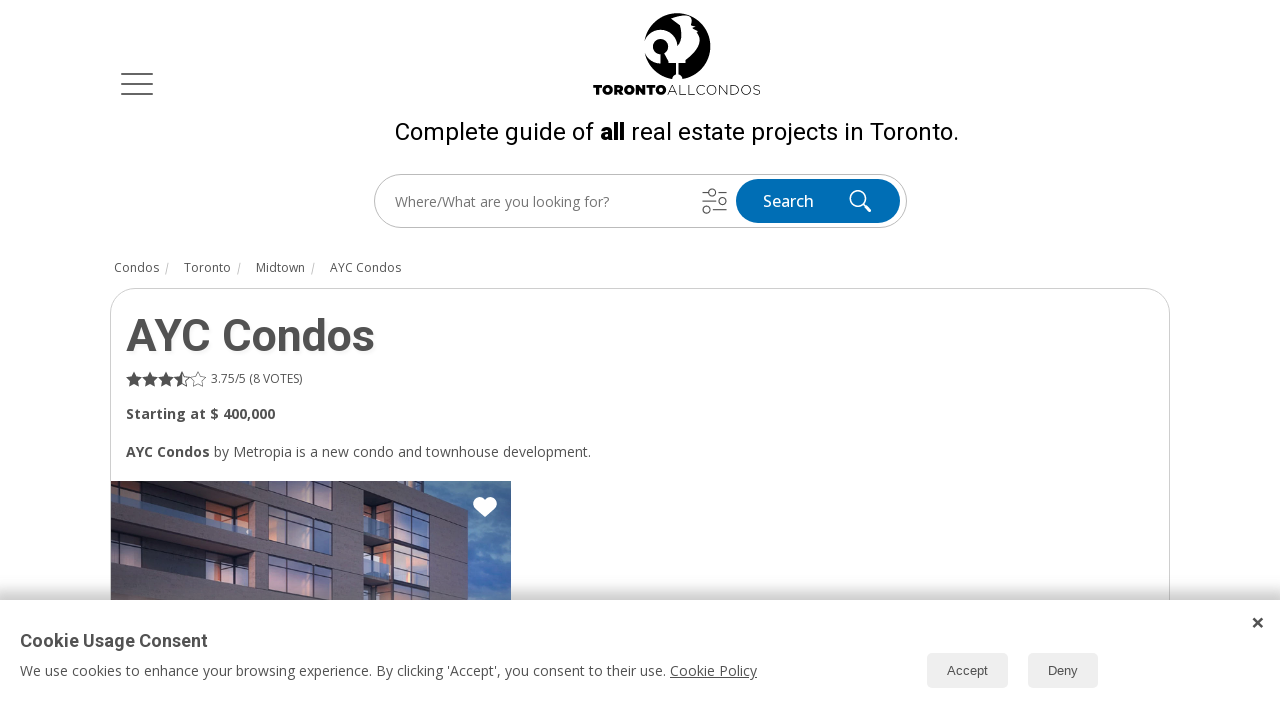

--- FILE ---
content_type: text/html; charset=UTF-8
request_url: https://www.torontoallcondos.ca/ayc-condos/23158/
body_size: 101982
content:

<!DOCTYPE html>
    <html lang="en" itemscope itemtype="http://schema.org/WebPage" class="ttc fullwidthsite">
<head>
    <title>AYC Condos : New condo for sale Toronto</title>
    <meta name="title" content="AYC Condos : New condo for sale Toronto">
    <meta http-equiv="content-type" content="text/html; charset=utf-8">
    <meta name="viewport" content="width=device-width, initial-scale=1.0, shrink-to-fit=yes, user-scalable=1">
                        <meta name="robots" content="index, follow">
                <meta name="Description" content="AYC Condos | AYC Condos by Metropia is a new condo and townhouse development.&nbsp;&nbsp;UNITS245 units | 27 storiesFrom 834 to...">
    <meta name="referrer" content="unsafe-url">
    <link rel="Shortcut Icon" type="image/x-icon" href="https://www.torontoallcondos.ca/resources/images/mrr-favicon.png">
            <link rel="alternate" hreflang="x-default" href="https://www.torontoallcondos.ca/en/ayc-condos/23158/"/>
     
    <!-- <link rel="canonical" href="https://www.torontoallcondos.ca/ayc-condos/23158/"> -->
    <meta name="p:domain_verify" content="e1869b9557bb05462c48505dd8bb0d1d"/>
    <meta property="fb:pages" content="155863714449764" />
    <!-- Bing validation for Guide Immo -->
    <meta name="msvalidate.01" content="03005B7247E27C5ED57B63D6DC115704" />
    <!-- Bing validation for Guide Immo End -->
        
            <meta property="fb:app_id" content="1469419713330382" />
        <meta property="og:title" content="Toronto All Condos presents you AYC Condos : New condo for sale Toronto" />
        <meta property="og:site_name" content="Toronto All Condos" />
        <meta property="og:description" content="AYC Condos | AYC Condos by Metropia is a new condo and townhouse development.&nbsp;&nbsp;UNITS245 units | 27 storiesFrom 834 to... find out more on Toronto All Condos" />
        <meta property="og:url" content="https://www.torontoallcondos.ca/ayc-condos/23158/" />
        <meta property="og:type" content="website" />
        <meta property="og:image" content="https://www.torontoallcondos.ca/images/projects/retinaslider/ayc-condos-2.jpg" />
        <meta property="og:image:secure_url" content="https://www.torontoallcondos.ca/images/projects/retinaslider/ayc-condos-2.jpg" />
        <meta property="og:image:type" content="image/jpeg" />
        
        
                        <meta name="twitter:card" content="summary" />
        <meta name="twitter:site" content="mtlguidecondo" />
        <meta name="twitter:title" content="AYC Condos : New condo for sale Toronto" />
        <meta name="twitter:description" content="AYC Condos | AYC Condos by Metropia is a new condo and townhouse development.&nbsp;&nbsp;UNITS245 units | 27 storiesFrom 834 to..." />
        <meta name="twitter:creator" content="mtlguidecondo" />
        <meta name="twitter:image" content="https://www.torontoallcondos.ca/images/projects/retinaslider/ayc-condos-2.jpg" />
        <meta name="twitter:domain" content="torontoallcondos" />
                <meta itemprop="name" content="AYC Condos : New condo for sale Toronto" />
        <meta itemprop="description" content="AYC Condos | AYC Condos by Metropia is a new condo and townhouse development.&nbsp;&nbsp;UNITS245 units | 27 storiesFrom 834 to..." />
        <meta itemprop="image" content="https://www.torontoallcondos.ca/images/projects/retinaslider/ayc-condos-2.jpg" />
    
    <link rel="preconnect" href="https://fonts.googleapis.com">
<link rel="preconnect" href="https://fonts.gstatic.com" crossorigin>
<link href="https://fonts.googleapis.com/css2?family=Open+Sans:ital,wght@0,300;0,400;0,500;0,600;0,700;0,800;1,300;1,400;1,500;1,600;1,700;1,800&family=Roboto:ital,wght@0,100;0,300;0,400;0,500;0,700;0,900;1,100;1,300;1,400;1,500;1,700;1,900&family=Source+Serif+4:ital,opsz,wght@0,8..60,200..900;1,8..60,200..900&display=swap" rel="stylesheet">

        <link rel="stylesheet" href="/resources/css/style.min.css?ver=41">
    <link rel="stylesheet" href="/resources/css/animate.css">
    
    <script type="text/javascript" src="/resources/js/unified.min.js"></script>
    <link rel="stylesheet" href="https://cdnjs.cloudflare.com/ajax/libs/flickity/1.0.0/flickity.css">
    <link rel="stylesheet" href="/resources/css/datepicker.css">
    <link rel="stylesheet" href="https://cdnjs.cloudflare.com/ajax/libs/timepicker/1.3.5/jquery.timepicker.min.css">
	<link rel="stylesheet" href="/resources/css/leafletmap.css">
    <link rel="stylesheet" href="https://unpkg.com/leaflet@1.7.1/dist/leaflet.css" />
    <script src="/resources/js/leaflet.js"></script>
    <script  src="/resources/js/leaflet.markercluster-src.js"></script>
    
    <!-- guide immo google adsense code and google tagmanager-->
    


                <!-- Mailchimp for Guide Immo-->
 <!--              -->
    </head>
<body>
    <!-- Facebook comments start-->
    <div id="fb-root"></div>
<script async defer crossorigin="anonymous" src="https://connect.facebook.net/en_US/sdk.js#xfbml=1&version=v18.0&appId=712666897367589&autoLogAppEvents=1" nonce="ZgLQUNXJ"></script>
    <!-- Facebook comments end -->

    <svg style="position: absolute; width: 0; height: 0; overflow: hidden;" version="1.1" xmlns="http://www.w3.org/2000/svg" xmlns:xlink="http://www.w3.org/1999/xlink">
<defs>
<symbol id="icon-chevron-left" viewBox="0 0 32 32">
<title>chevron-left</title>
<path class="path1" fill="#525252" d="M8.538 16l8.075 8h6.849l-8.074-8 8.074-8h-6.849l-8.075 8z"></path>
</symbol>
<symbol id="icon-down-text-arrow" viewBox="0 0 32 32">
<title>down-text-arrow</title>
<path class="path1" fill="#949698" d="M2.622 18.263v-4.513l11.818 11.887v-25.669h3.342v25.669l11.818-11.887v4.513l-13.506 13.507-13.472-13.507z"></path>
</symbol>
<symbol id="icon-enveloppe" viewBox="0 0 32 32">
<title>enveloppe</title>
<path class="path1" fill="#636363" d="M32.043 15.991c0 8.841-7.167 16.009-16.009 16.009s-16.009-7.167-16.009-16.009c0-8.841 7.167-16.009 16.009-16.009s16.009 7.167 16.009 16.009z"></path>
<path class="path2" fill="#fff" d="M16.038 18.973l-2.968-2.6-8.478 7.266c0.309 0.293 0.719 0.468 1.179 0.468h20.527c0.46 0 0.87-0.176 1.179-0.468l-8.478-7.266-2.96 2.6z"></path>
<path class="path3" fill="#fff" d="M27.476 7.451c-0.301-0.293-0.719-0.468-1.179-0.468h-20.527c-0.452 0-0.87 0.176-1.179 0.468l11.447 9.808 11.438-9.808z"></path>
<path class="path4" fill="#fff" d="M4.048 8.488v14.223l8.278-7.034-8.278-7.189z"></path>
<path class="path5" fill="#fff" d="M19.742 15.677l8.278 7.034v-14.231l-8.278 7.197z"></path>
</symbol>
<symbol id="icon-enveloppe-unav" viewBox="0 0 32 32">
<title>enveloppe-unav</title>
<path class="path1" fill="#c2c0c0" d="M32.043 15.991c0 8.841-7.167 16.009-16.009 16.009s-16.009-7.167-16.009-16.009c0-8.841 7.167-16.009 16.009-16.009s16.009 7.167 16.009 16.009z"></path>
<path class="path2" fill="#fff" d="M16.038 18.973l-2.968-2.6-8.478 7.266c0.309 0.293 0.719 0.468 1.179 0.468h20.527c0.46 0 0.87-0.176 1.179-0.468l-8.478-7.266-2.96 2.6z"></path>
<path class="path3" fill="#fff" d="M27.476 7.451c-0.301-0.293-0.719-0.468-1.179-0.468h-20.527c-0.452 0-0.87 0.176-1.179 0.468l11.447 9.808 11.438-9.808z"></path>
<path class="path4" fill="#fff" d="M4.048 8.488v14.223l8.278-7.034-8.278-7.189z"></path>
<path class="path5" fill="#fff" d="M19.742 15.677l8.278 7.034v-14.231l-8.278 7.197z"></path>
</symbol>
<symbol id="icon-facebook" viewBox="0 0 32 32">
<title>facebook</title>
<path class="path1" d="M11.405 17.684v14.316h6.964v-14.248h4.754l1.15-5.939h-5.854c0 0 0-2.795 0-4.357 0-0.602 0.321-1.406 1.296-1.406 1.501 0 3.385 0 3.385 0v-6.050c0 0-3.051 0-6.32 0-2.18 0-5.399 2.686-5.399 5.54 0 2.939 0 6.104 0 6.104h-3.654v6.015l3.678 0.025z"></path>
</symbol>
<symbol id="icon-facebook-active" viewBox="0 0 32 32">
<title>facebook-active</title>
<path class="path1" fill="#3a5795" d="M11.405 17.684v14.316h6.964v-14.248h4.754l1.15-5.939h-5.854c0 0 0-2.795 0-4.357 0-0.602 0.321-1.406 1.296-1.406 1.501 0 3.385 0 3.385 0v-6.050c0 0-3.051 0-6.32 0-2.18 0-5.399 2.686-5.399 5.54 0 2.939 0 6.104 0 6.104h-3.654v6.015l3.678 0.025z"></path>
</symbol>
<symbol id="icon-favorite-checked" viewBox="0 0 32 32">
<title>favorite-checked</title>
<path class="path1" fill="#636363" d="M31.98 15.511l-2.87-2.322 0.013-9.595h-5.372l-0.009 5.159-7.253-5.913-16.443 12.962 3.054 0.004c0 3.122 0 10.421 0 11.196 0 0.992 1.053 2.733 2.707 2.733 1.625 0 23.284 0.029 23.284 0.029l-0.005-14.256 2.894 0.003z"></path>
<path class="path2" fill="#fff" d="M25.528 14.654c0.001 0.185-0.227 0.351-0.686 0.495-0.581 0.182-0.937 0.339-1.068 0.468l-9.649 9.547c-0.047 0.023-0.074 0.065-0.086 0.124-0.016 0.072 0.021 0.223 0.111 0.458 0.094 0.232 0.126 0.396 0.107 0.5-0.076 0.353-0.67 0.522-1.777 0.5-0.322-0.014-0.597-0.039-0.831-0.084-0.797-0.145-1.25-0.551-1.351-1.215-0.031-0.618-0.067-1.233-0.124-1.836l-1.27-3.132c-0.056-0.129-0.234-0.293-0.54-0.478-0.301-0.187-0.482-0.33-0.543-0.436-0.15-0.244-0.204-0.457-0.164-0.653 0.049-0.225 0.197-0.392 0.442-0.506 0.246-0.114 0.683-0.19 1.306-0.227 0.629-0.038 1.212-0.006 1.757 0.093 1.090 0.201 1.539 0.619 1.343 1.241-0.070 0.245 0.111 0.903 0.552 1.963l8.841-8.733c0.091-0.23 0.195-0.465 0.321-0.711 0.122-0.244 0.37-0.332 0.738-0.267 0.116 0.022 0.243 0.060 0.369 0.118 0.431 0.153 0.905 0.574 1.416 1.258 0.514 0.684 0.771 1.191 0.787 1.513z"></path>
</symbol>
<symbol id="icon-favorite-heart" viewBox="0 0 32 32">
<title>favorite-heart</title>
<path class="path1" fill="#636363" d="M31.98 15.511l-2.87-2.322 0.013-9.595h-5.372l-0.009 5.159-7.253-5.913-16.443 12.962 3.054 0.004c0 3.122 0 10.421 0 11.196 0 0.992 1.053 2.733 2.707 2.733 1.625 0 23.284 0.029 23.284 0.029l-0.005-14.256 2.894 0.003z"></path>
<path class="path2" fill="#fff" d="M23.924 17.766c0 1.247-0.538 2.368-1.393 3.144h0.007l-4.614 4.615c-0.461 0.461-0.922 0.922-1.385 0.922-0.461 0-0.923-0.46-1.384-0.922l-4.615-4.615h0.007c-0.855-0.775-1.393-1.897-1.393-3.144 0-2.342 1.9-4.242 4.243-4.242 1.246 0 2.367 1.346 3.142 2.201 0.775-0.855 1.895-2.201 3.141-2.201 2.345 0 4.243 1.9 4.243 4.242v0z"></path>
</symbol>
<symbol id="icon-googleplus" viewBox="0 0 32 32">
<title>googleplus</title>
<path class="path1" fill="#fff" d="M16.846 25.711c0-0.269-0.028-0.528-0.086-0.778s-0.119-0.48-0.183-0.692c-0.064-0.211-0.176-0.433-0.337-0.663-0.16-0.231-0.295-0.427-0.404-0.587s-0.279-0.35-0.509-0.567c-0.231-0.218-0.407-0.382-0.529-0.49s-0.327-0.272-0.615-0.49-0.488-0.367-0.597-0.444-0.32-0.225-0.634-0.442c-0.314-0.218-0.51-0.353-0.587-0.403-0.218-0.026-0.538-0.039-0.961-0.039-0.692 0-1.372 0.045-2.039 0.135s-1.359 0.25-2.077 0.48c-0.718 0.23-1.346 0.525-1.885 0.885s-0.981 0.84-1.327 1.442c-0.346 0.603-0.52 1.288-0.52 2.058 0 0.872 0.228 1.65 0.683 2.337 0.455 0.686 1.051 1.224 1.789 1.615s1.51 0.683 2.317 0.875 1.622 0.288 2.442 0.288c0.756 0 1.478-0.080 2.164-0.24s1.33-0.41 1.933-0.75 1.080-0.811 1.433-1.413 0.529-1.308 0.529-2.117zM14.539 9.135c0-0.77-0.106-1.587-0.317-2.452s-0.513-1.702-0.904-2.51-0.93-1.474-1.615-2c-0.686-0.525-1.452-0.788-2.298-0.788-1.192 0-2.115 0.442-2.769 1.326-0.655 0.885-0.982 1.943-0.982 3.174 0 0.603 0.074 1.236 0.221 1.904 0.147 0.666 0.375 1.332 0.683 2 0.308 0.666 0.667 1.266 1.077 1.797 0.41 0.533 0.91 0.965 1.5 1.299s1.211 0.5 1.865 0.5c1.244 0 2.144-0.389 2.702-1.164s0.837-1.805 0.837-3.086zM12.019 0h8.404l-2.596 1.52h-2.596c0.91 0.576 1.615 1.385 2.115 2.423s0.75 2.122 0.75 3.25c0 0.948-0.146 1.792-0.441 2.528-0.295 0.738-0.654 1.33-1.077 1.779s-0.846 0.862-1.27 1.24c-0.423 0.379-0.782 0.77-1.077 1.174s-0.442 0.836-0.442 1.297c0 0.334 0.105 0.661 0.317 0.981s0.487 0.628 0.827 0.923 0.715 0.603 1.125 0.924c0.41 0.32 0.82 0.676 1.231 1.066 0.41 0.392 0.785 0.814 1.125 1.27 0.339 0.455 0.615 1 0.826 1.635s0.317 1.317 0.317 2.048c0 2.052-0.897 3.858-2.692 5.423-1.948 1.679-4.641 2.519-8.076 2.519-0.756 0-1.522-0.064-2.298-0.192s-1.558-0.343-2.346-0.644c-0.788-0.302-1.484-0.674-2.086-1.116s-1.096-1.013-1.48-1.712c-0.387-0.698-0.579-1.477-0.579-2.336 0-0.782 0.237-1.647 0.711-2.596 0.41-0.82 1.026-1.529 1.846-2.125 0.82-0.597 1.75-1.052 2.789-1.365 1.039-0.314 2.032-0.545 2.981-0.693 0.949-0.146 1.91-0.233 2.884-0.26-0.82-1.063-1.23-2.019-1.23-2.865 0-0.153 0.013-0.305 0.038-0.451s0.058-0.272 0.096-0.375c0.039-0.104 0.090-0.24 0.154-0.414s0.109-0.311 0.135-0.413c-0.513 0.063-0.961 0.097-1.346 0.097-1.91 0-3.548-0.629-4.914-1.885-1.365-1.258-2.048-2.835-2.048-4.732 0-1.795 0.609-3.4 1.827-4.817 1.218-1.416 2.718-2.323 4.5-2.721 1.205-0.257 2.404-0.385 3.596-0.385zM32 4.923v2.462h-4.923v4.923h-2.462v-4.923h-4.923v-2.462h4.923v-4.923h2.462v4.923h4.923z"></path>
</symbol>
<symbol id="icon-googleplus-active" viewBox="0 0 32 32">
<title>googleplus-active</title>
<path class="path1" fill="#dc4a38" d="M16.846 25.711c0-0.269-0.028-0.528-0.086-0.778s-0.119-0.48-0.183-0.692c-0.064-0.211-0.176-0.433-0.337-0.663-0.16-0.231-0.295-0.427-0.404-0.587s-0.279-0.35-0.509-0.567c-0.231-0.218-0.407-0.382-0.529-0.49s-0.327-0.272-0.615-0.49-0.488-0.367-0.597-0.444-0.32-0.225-0.634-0.442c-0.314-0.218-0.51-0.353-0.587-0.403-0.218-0.026-0.538-0.039-0.961-0.039-0.692 0-1.372 0.045-2.039 0.135s-1.359 0.25-2.077 0.48c-0.718 0.23-1.346 0.525-1.885 0.885s-0.981 0.84-1.327 1.442c-0.346 0.603-0.52 1.288-0.52 2.058 0 0.872 0.228 1.65 0.683 2.337 0.455 0.686 1.051 1.224 1.789 1.615s1.51 0.683 2.317 0.875 1.622 0.288 2.442 0.288c0.756 0 1.478-0.080 2.164-0.24s1.33-0.41 1.933-0.75 1.080-0.811 1.433-1.413 0.529-1.308 0.529-2.117zM14.539 9.135c0-0.77-0.106-1.587-0.317-2.452s-0.513-1.702-0.904-2.51-0.93-1.474-1.615-2c-0.686-0.525-1.452-0.788-2.298-0.788-1.192 0-2.115 0.442-2.769 1.326-0.655 0.885-0.982 1.943-0.982 3.174 0 0.603 0.074 1.236 0.221 1.904 0.147 0.666 0.375 1.332 0.683 2 0.308 0.666 0.667 1.266 1.077 1.797 0.41 0.533 0.91 0.965 1.5 1.299s1.211 0.5 1.865 0.5c1.244 0 2.144-0.389 2.702-1.164s0.837-1.805 0.837-3.086zM12.019 0h8.404l-2.596 1.52h-2.596c0.91 0.576 1.615 1.385 2.115 2.423s0.75 2.122 0.75 3.25c0 0.948-0.146 1.792-0.441 2.528-0.295 0.738-0.654 1.33-1.077 1.779s-0.846 0.862-1.27 1.24c-0.423 0.379-0.782 0.77-1.077 1.174s-0.442 0.836-0.442 1.297c0 0.334 0.105 0.661 0.317 0.981s0.487 0.628 0.827 0.923 0.715 0.603 1.125 0.924c0.41 0.32 0.82 0.676 1.231 1.066 0.41 0.392 0.785 0.814 1.125 1.27 0.339 0.455 0.615 1 0.826 1.635s0.317 1.317 0.317 2.048c0 2.052-0.897 3.858-2.692 5.423-1.948 1.679-4.641 2.519-8.076 2.519-0.756 0-1.522-0.064-2.298-0.192s-1.558-0.343-2.346-0.644c-0.788-0.302-1.484-0.674-2.086-1.116s-1.096-1.013-1.48-1.712c-0.387-0.698-0.579-1.477-0.579-2.336 0-0.782 0.237-1.647 0.711-2.596 0.41-0.82 1.026-1.529 1.846-2.125 0.82-0.597 1.75-1.052 2.789-1.365 1.039-0.314 2.032-0.545 2.981-0.693 0.949-0.146 1.91-0.233 2.884-0.26-0.82-1.063-1.23-2.019-1.23-2.865 0-0.153 0.013-0.305 0.038-0.451s0.058-0.272 0.096-0.375c0.039-0.104 0.090-0.24 0.154-0.414s0.109-0.311 0.135-0.413c-0.513 0.063-0.961 0.097-1.346 0.097-1.91 0-3.548-0.629-4.914-1.885-1.365-1.258-2.048-2.835-2.048-4.732 0-1.795 0.609-3.4 1.827-4.817 1.218-1.416 2.718-2.323 4.5-2.721 1.205-0.257 2.404-0.385 3.596-0.385zM32 4.923v2.462h-4.923v4.923h-2.462v-4.923h-4.923v-2.462h4.923v-4.923h2.462v4.923h4.923z"></path>
</symbol>
<symbol id="icon-informations-envoie" viewBox="0 0 32 32">
<title>informations-envoie</title>
<path class="path1" fill="#636363" d="M31.074 15.986c0 8.321-6.745 15.066-15.066 15.066s-15.066-6.745-15.066-15.066c0-8.321 6.745-15.066 15.066-15.066s15.066 6.745 15.066 15.066z"></path>
<path class="path2" fill="#fff" d="M4.246 14.066c-0.48 0.185-0.822 0.617-0.886 1.127-0.068 0.51 0.148 1.018 0.566 1.318l4.551 3.314 16.174-12.722-14.302 14.088 6.227 4.527c0.394 0.286 0.905 0.377 1.377 0.234 0.47-0.145 0.842-0.501 1.014-0.96l6.658-18.226c0.068-0.186 0.020-0.394-0.12-0.531-0.142-0.138-0.346-0.181-0.531-0.11l-20.727 7.942z"></path>
<path class="path3" fill="#fff" d="M7.398 20.924l0.038 0.214 0.883 4.827c0.066 0.362 0.306 0.662 0.64 0.81 0.334 0.142 0.72 0.114 1.024-0.086 1.23-0.796 2.84-1.846 2.796-1.908l-5.381-3.858z"></path>
</symbol>
<symbol id="icon-instagram" viewBox="0 0 32 32">
<title>instagram</title>
<path class="path1" fill="#fff" d="M25.674 16c0 5.344-4.332 9.674-9.674 9.674-5.343 0-9.674-4.33-9.674-9.674 0-0.637 0.063-1.258 0.182-1.86h-6.508v12.859c0 2.761 2.236 5.001 5.001 5.001h21.998c2.761 0 5.001-2.238 5.001-5.001v-12.859h-6.506c0.117 0.602 0.18 1.223 0.18 1.86zM26.999 0h-21.998c-2.763 0-5.001 2.24-5.001 5.001v5.417h8.101c1.75-2.474 4.636-4.092 7.899-4.092s6.148 1.618 7.899 4.092h8.101v-5.417c0-2.761-2.24-5.001-5.001-5.001zM29.445 6.177c0 0.493-0.401 0.894-0.893 0.894h-2.678c-0.49 0-0.893-0.402-0.893-0.894v-2.679c0-0.493 0.404-0.894 0.893-0.894h2.678c0.492 0 0.893 0.401 0.893 0.894v2.679zM21.953 16c0-3.289-2.666-5.953-5.953-5.953-3.288 0-5.954 2.664-5.954 5.953s2.666 5.953 5.954 5.953c3.287 0 5.953-2.664 5.953-5.953z"></path>
</symbol>
<symbol id="icon-instagram-active" viewBox="0 0 32 32">
<title>instagram-active</title>
<path class="path1" fill="#40b53a" d="M25.674 16c0 5.344-4.332 9.674-9.674 9.674-5.343 0-9.674-4.33-9.674-9.674 0-0.637 0.063-1.258 0.182-1.86h-6.508v12.859c0 2.761 2.236 5.001 5.001 5.001h21.998c2.761 0 5.001-2.238 5.001-5.001v-12.859h-6.506c0.117 0.602 0.18 1.223 0.18 1.86zM26.999 0h-21.998c-2.763 0-5.001 2.24-5.001 5.001v5.417h8.101c1.75-2.474 4.636-4.092 7.899-4.092s6.148 1.618 7.899 4.092h8.101v-5.417c0-2.761-2.24-5.001-5.001-5.001zM29.445 6.177c0 0.493-0.401 0.894-0.893 0.894h-2.678c-0.49 0-0.893-0.402-0.893-0.894v-2.679c0-0.493 0.404-0.894 0.893-0.894h2.678c0.492 0 0.893 0.401 0.893 0.894v2.679zM21.953 16c0-3.289-2.666-5.953-5.953-5.953-3.288 0-5.954 2.664-5.954 5.953s2.666 5.953 5.954 5.953c3.287 0 5.953-2.664 5.953-5.953z"></path>
</symbol>
<symbol id="icon-mobile-close-icon" viewBox="0 0 24 32">
<title>mobile-close-icon</title>
<path class="path1" fill="#818181" d="M14.357 16.855l7.646-7.645c0.705-0.704 0.705-1.846 0-2.549-0.703-0.703-1.844-0.703-2.549 0l-7.646 7.646-7.645-7.646c-0.704-0.704-1.845-0.704-2.548 0s-0.703 1.845 0 2.549l7.645 7.645-7.645 7.645c-0.703 0.704-0.703 1.845 0 2.549s1.845 0.705 2.548 0l7.646-7.646 7.646 7.646c0.705 0.705 1.846 0.705 2.549 0 0.705-0.704 0.705-1.845 0-2.549l-7.646-7.645z"></path>
</symbol>
<symbol id="icon-mobile-menu-button" viewBox="0 0 39 32">
<title>mobile-menu-button</title>
<path class="path1" fill="none" stroke="#818181" stroke-width="4.3284" stroke-miterlimit="10" stroke-linecap="round" stroke-linejoin="miter" d="M5.073 7.024h29.659"></path>
<path class="path2" fill="none" stroke="#818181" stroke-width="4.3284" stroke-miterlimit="10" stroke-linecap="round" stroke-linejoin="miter" d="M5.073 16.78h29.659"></path>
<path class="path3" fill="none" stroke="#818181" stroke-width="4.3284" stroke-miterlimit="10" stroke-linecap="round" stroke-linejoin="miter" d="M5.073 26.537h29.659"></path>
</symbol>
<symbol id="icon-mobile-search-icon" viewBox="0 0 24 32">
<title>mobile-search-icon</title>
<path class="path1" fill="none" stroke="#818181" stroke-width="1.8133" stroke-miterlimit="10" stroke-linecap="butt" stroke-linejoin="miter" d="M21.69 11.699c0 5.571-4.516 10.086-10.086 10.086s-10.086-4.516-10.086-10.086c0-5.571 4.516-10.086 10.086-10.086s10.086 4.516 10.086 10.086z"></path>
<path class="path2" fill="none" stroke="#818181" stroke-width="1.8133" stroke-miterlimit="10" stroke-linecap="butt" stroke-linejoin="miter" d="M16.817 20.312l4.759 9.294"></path>
<path class="path3" fill="none" stroke="#818181" stroke-width="2.9466" stroke-miterlimit="10" stroke-linecap="round" stroke-linejoin="miter" d="M18.618 23.869l2.958 5.737"></path>
</symbol>
<symbol id="icon-more-relative" viewBox="0 0 32 32">
<title>more-relative</title>
<path class="path1" fill="#fff" stroke="#949698" stroke-width="0.5622" stroke-miterlimit="10" stroke-linecap="butt" stroke-linejoin="miter" d="M31.194 15.984c0 8.487-6.88 15.366-15.366 15.366s-15.366-6.88-15.366-15.366c0-8.487 6.88-15.366 15.366-15.366s15.366 6.88 15.366 15.366z"></path>
<path class="path2" fill="none" stroke="#949698" stroke-width="3.9354" stroke-miterlimit="10" stroke-linecap="round" stroke-linejoin="miter" d="M5.802 15.984h20.052"></path>
<path class="path3" fill="none" stroke="#949698" stroke-width="3.9354" stroke-miterlimit="10" stroke-linecap="round" stroke-linejoin="miter" d="M15.828 5.958v20.053"></path>
</symbol>
<symbol id="icon-partage" viewBox="0 0 32 32">
<title>partage</title>
<path class="path1" fill="none" stroke="#636363" stroke-width="2.6185" stroke-miterlimit="10" stroke-linecap="butt" stroke-linejoin="miter" d="M18.85 10.142h6.874v19.749h-19.748v-19.749h6.764"></path>
<path class="path2" fill="none" stroke="#636363" stroke-width="2.6185" stroke-miterlimit="10" stroke-linecap="butt" stroke-linejoin="miter" d="M15.906 3.167v18.432"></path>
<path class="path3" fill="none" stroke="#636363" stroke-width="2.6185" stroke-miterlimit="10" stroke-linecap="butt" stroke-linejoin="miter" d="M11.568 6.536l4.363-4.365 4.312 4.313"></path>
</symbol>
<symbol id="icon-pencil-edit" viewBox="0 0 32 32">
<title>pencil-edit</title>
<path class="path1" fill="#818181" d="M23.467 1.867l-1.813 1.867 6.293 6.4 2.027-1.973c1.12-1.067 2.027-2.4 2.027-2.88 0-1.173-4.48-5.28-5.76-5.28-0.533 0-1.76 0.853-2.773 1.867z"></path>
<path class="path2" fill="#818181" d="M11.733 13.6l-8.267 8.267 6.4 6.4 16.533-16.533-6.4-6.4-8.267 8.267z"></path>
<path class="path3" fill="#818181" d="M1.44 24.907c-0.907 3.2-1.493 6.667-1.28 6.933 0.213 0.16 2.027-0.107 4.107-0.64l3.84-0.96-3.093-3.093c-1.707-1.76-3.147-3.147-3.253-3.147-0.053 0-0.213 0.427-0.32 0.907z"></path>
</symbol>
<symbol id="icon-phone-button" viewBox="0 0 32 32">
<title>phone-button</title>
<path class="path1" fill="#636363" d="M32.043 15.991c0 8.841-7.167 16.009-16.009 16.009s-16.009-7.167-16.009-16.009c0-8.841 7.167-16.009 16.009-16.009s16.009 7.167 16.009 16.009z"></path>
<path class="path2" fill="#fff" d="M22.031 18.036c-1.614 1.613-1.614 3.227-3.227 3.227s-3.227-1.614-4.84-3.227c-1.613-1.613-3.227-3.227-3.227-4.84s1.613-1.614 3.227-3.227c1.613-1.613-3.227-6.453-4.84-6.453s-4.84 4.84-4.84 4.84c0 3.227 3.315 9.769 6.453 12.907s9.68 6.453 12.907 6.453c0 0 4.84-3.227 4.84-4.84s-4.84-6.453-6.453-4.84v0z"></path>
</symbol>
<symbol id="icon-phone-button-unav" viewBox="0 0 32 32">
<title>phone-button-unav</title>
<path class="path1" fill="#c2c0c0" d="M32.043 15.991c0 8.841-7.167 16.009-16.009 16.009s-16.009-7.167-16.009-16.009c0-8.841 7.167-16.009 16.009-16.009s16.009 7.167 16.009 16.009z"></path>
<path class="path2" fill="#fff" d="M22.031 18.036c-1.614 1.613-1.614 3.227-3.227 3.227s-3.227-1.614-4.84-3.227c-1.613-1.613-3.227-3.227-3.227-4.84s1.613-1.614 3.227-3.227c1.613-1.613-3.227-6.453-4.84-6.453s-4.84 4.84-4.84 4.84c0 3.227 3.315 9.769 6.453 12.907s9.68 6.453 12.907 6.453c0 0 4.84-3.227 4.84-4.84s-4.84-6.453-6.453-4.84v0z"></path>
</symbol>
<symbol id="icon-pinterest" viewBox="0 0 32 32">
<title>pinterest</title>
<path class="path1" fill="#fff" d="M13.785 21.165c-0.84 4.405-1.865 8.629-4.905 10.835-0.938-6.658 1.378-11.658 2.452-16.967-1.833-3.089 0.221-9.3 4.090-7.769 4.76 1.883-4.121 11.477 1.84 12.675 6.226 1.252 8.767-10.8 4.907-14.718-5.577-5.66-16.236-0.131-14.925 7.97 0.318 1.98 2.365 2.582 0.818 5.314-3.57-0.79-4.635-3.606-4.498-7.359 0.221-6.142 5.52-10.443 10.835-11.039 6.724-0.753 13.032 2.468 13.9 8.791 0.981 7.136-3.032 14.865-10.222 14.309-1.946-0.148-2.764-1.113-4.292-2.042z"></path>
</symbol>
<symbol id="icon-pinterest-active" viewBox="0 0 32 32">
<title>pinterest-active</title>
<path class="path1" fill="#cc2127" d="M13.785 21.165c-0.84 4.405-1.865 8.629-4.905 10.835-0.938-6.658 1.378-11.658 2.452-16.967-1.833-3.089 0.221-9.3 4.090-7.769 4.76 1.883-4.121 11.477 1.84 12.675 6.226 1.252 8.767-10.8 4.907-14.718-5.577-5.66-16.236-0.131-14.925 7.97 0.318 1.98 2.365 2.582 0.818 5.314-3.57-0.79-4.635-3.606-4.498-7.359 0.221-6.142 5.52-10.443 10.835-11.039 6.724-0.753 13.032 2.468 13.9 8.791 0.981 7.136-3.032 14.865-10.222 14.309-1.946-0.148-2.764-1.113-4.292-2.042z"></path>
</symbol>
<symbol id="icon-see-more-icon" viewBox="0 0 32 32">
<title>see-more-icon</title>
<path class="path1" fill="#949698" d="M31.441 16.104c0 8.431-6.835 15.266-15.266 15.266s-15.266-6.835-15.266-15.266c0-8.431 6.835-15.266 15.266-15.266s15.266 6.835 15.266 15.266z"></path>
<path class="path2" fill="#fff" d="M20.568 6.204c-0.014-0.009-0.024-0.021-0.039-0.027-1.295-0.567-2.724-0.89-4.227-0.904-0.005 0-0.009 0-0.014 0-0.002 0-0.004 0-0.006 0-0.238-0.002-0.473 0.007-0.707 0.022-0.164 0.010-0.326 0.025-0.488 0.042-0.026 0.002-0.051 0.003-0.077 0.006v0.002c-1.896 0.207-3.65 0.898-5.123 1.959l-1.058-1.562c-0.062-0.091-0.173-0.136-0.281-0.112-0.109 0.022-0.19 0.107-0.211 0.217l-0.657 3.627-0.463 2.559c-0.015 0.082 0.007 0.166 0.063 0.228 0.051 0.058 0.124 0.092 0.201 0.092 0.006 0 0.012 0 0.017 0l6.114-0.326c0.11-0.006 0.203-0.075 0.241-0.178 0.038-0.102 0.011-0.217-0.069-0.29l-1.337-1.26c0.838-0.543 1.798-0.908 2.831-1.046l0.002 0.030c0.315-0.040 0.635-0.066 0.963-0.064 3.838 0.038 6.918 3.181 6.881 7.018s-3.182 6.918-7.019 6.88c-2.726-0.027-5.065-1.624-6.18-3.922-1.202 0.478-2.46 0.85-3.658 1.268 1.663 3.774 5.41 6.427 9.8 6.471 5.982 0.059 10.881-4.742 10.94-10.724 0.045-4.457-2.61-8.306-6.438-10.008z"></path>
</symbol>
<symbol id="icon-silo-communication-logo-long" viewBox="0 0 285 32">
<title>silo-communication-logo-long</title>
<path class="path1" fill="#fff" d="M45.782 22.588c-0.176-0.236-0.341-0.48-0.495-0.732 0.153 0.252 0.318 0.495 0.495 0.732z"></path>
<path class="path2" fill="#fff" d="M51.037 24.148c-1.060-0.294-2.039-0.747-2.91-1.329 0.871 0.582 1.848 1.035 2.91 1.329z"></path>
<path class="path3" fill="#fff" d="M46.431 21.375c-0.191-0.205-0.371-0.417-0.543-0.637 0.172 0.221 0.352 0.433 0.543 0.637z"></path>
<path class="path4" fill="#fff" d="M44.757 20.865c0.14 0.305 0.296 0.6 0.466 0.888-0.17-0.287-0.327-0.582-0.466-0.888z"></path>
<path class="path5" fill="#fff" d="M48.024 22.745c-0.246-0.169-0.484-0.347-0.711-0.536 0.227 0.189 0.465 0.367 0.711 0.536z"></path>
<path class="path6" fill="#fff" d="M47.173 22.088c-0.211-0.182-0.415-0.374-0.609-0.573 0.194 0.2 0.397 0.391 0.609 0.573z"></path>
<path class="path7" fill="#000" d="M47.312 22.209c-0.047-0.039-0.093-0.080-0.139-0.12 0.047 0.040 0.092 0.081 0.139 0.12z"></path>
<path class="path8" fill="#000" d="M48.127 22.819c-0.036-0.023-0.068-0.049-0.104-0.074 0.035 0.024 0.068 0.050 0.104 0.074z"></path>
<path class="path9" fill="#000" d="M45.889 22.725c-0.036-0.045-0.072-0.092-0.107-0.138 0.035 0.047 0.071 0.092 0.107 0.138z"></path>
<path class="path10" fill="#000" d="M46.564 21.516c-0.045-0.047-0.089-0.093-0.133-0.141 0.045 0.047 0.088 0.093 0.133 0.141z"></path>
<path class="path11" fill="#000" d="M45.287 21.857c-0.021-0.035-0.044-0.068-0.065-0.104 0.021 0.035 0.044 0.068 0.065 0.104z"></path>
<path class="path12" fill="#fff" d="M12.060 12.23c-1.951-0.37-2.451-0.686-2.451-1.187v-0.053c0-0.449 0.422-0.764 1.345-0.764 1.714 0 3.798 0.553 5.537 1.819l3.006-4.166c-2.136-1.688-4.773-2.531-8.333-2.531-5.090 0-7.831 2.716-7.831 6.223v0.053c0 3.903 3.639 5.089 7.779 5.933 1.978 0.395 2.557 0.685 2.557 1.213v0.053c0 0.5-0.475 0.791-1.583 0.791-2.163 0-4.456-0.633-6.46-2.163l-3.295 3.928c2.346 2.058 5.721 3.112 9.466 3.112 4.957 0 8.148-2.373 8.148-6.25v-0.053c0-3.717-3.164-5.089-7.885-5.958z"></path>
<path class="path13" fill="#fff" d="M36.623 5.69h-6.17v18.458l12.703-0.002 0.016-5.271h-6.548z"></path>
<path class="path14" fill="#fff" d="M21.825 5.69h6.17v18.458h-6.17v-18.458z"></path>
<path class="path15" fill="#fff" d="M54.013 5.294c-2.109 0-4.040 0.588-5.637 1.599l2.548 5.416c0.66-0.932 1.709-1.556 3.036-1.556 2.372 0 3.875 1.977 3.875 4.166v0.054c0 2.161-1.476 4.113-3.823 4.113-2.373 0-3.876-1.978-3.876-4.167v-0.052c0-0.646 0.134-1.27 0.381-1.832l-5.501-2.531c-0.703 1.32-1.102 2.818-1.102 4.416v0.054c0 5.352 4.351 9.572 10.047 9.572 5.695 0 10.099-4.273 10.099-9.626v-0.052c0.001-5.352-4.35-9.572-10.045-9.572z"></path>
<path class="path16" fill="#fff" d="M75.023 24.018c-5.033 0-8.758-4.001-8.758-9.059v-0.051c0-4.983 3.725-9.11 8.808-9.11 3.146 0 5.033 1.158 6.845 2.819l-0.931 0.956c-1.535-1.485-3.297-2.593-5.939-2.593-4.228 0-7.424 3.448-7.424 7.877v0.051c0 4.454 3.246 7.928 7.449 7.928 2.542 0 4.279-0.982 6.065-2.743l0.881 0.856c-1.862 1.836-3.876 3.069-6.996 3.069z"></path>
<path class="path17" fill="#fff" d="M92.41 24.018c-5.336 0-8.834-4.253-8.834-9.059v-0.051c0-4.807 3.549-9.11 8.884-9.11s8.833 4.253 8.833 9.059c0.026 0.026 0.026 0.026 0 0.051 0 4.806-3.548 9.11-8.883 9.11zM99.935 14.908c0-4.354-3.171-7.928-7.524-7.928s-7.475 3.524-7.475 7.877v0.051c0 4.354 3.171 7.928 7.524 7.928s7.475-3.523 7.475-7.877v-0.051z"></path>
<path class="path18" fill="#fff" d="M120.032 23.716v-15.301l-6.971 10.143h-0.101l-6.97-10.143v15.301h-1.258v-17.616h1.233l7.071 10.419 7.072-10.419h1.233v17.616h-1.309z"></path>
<path class="path19" fill="#fff" d="M141.117 23.716v-15.301l-6.971 10.143h-0.101l-6.97-10.143v15.301h-1.258v-17.616h1.233l7.071 10.419 7.072-10.419h1.233v17.616h-1.309z"></path>
<path class="path20" fill="#fff" d="M154.106 23.993c-4.228 0-7.222-2.668-7.222-7.6v-10.293h1.309v10.167c0 4.152 2.239 6.543 5.964 6.543 3.574 0 5.864-2.164 5.864-6.417v-10.294h1.309v10.142c0.001 5.058-2.944 7.751-7.222 7.751z"></path>
<path class="path21" fill="#fff" d="M179.194 23.716l-12.407-15.653v15.653h-1.258v-17.616h1.233l12.155 15.326v-15.326h1.258v17.616h-0.981z"></path>
<path class="path22" fill="#fff" d="M184.827 23.716v-17.616h1.309v17.616h-1.309z"></path>
<path class="path23" fill="#fff" d="M198.769 24.018c-5.033 0-8.758-4.001-8.758-9.059v-0.051c0-4.983 3.725-9.11 8.808-9.11 3.146 0 5.033 1.158 6.845 2.819l-0.931 0.956c-1.535-1.485-3.297-2.593-5.939-2.593-4.228 0-7.424 3.448-7.424 7.877v0.051c0 4.454 3.246 7.928 7.449 7.928 2.542 0 4.279-0.982 6.065-2.743l0.881 0.856c-1.863 1.836-3.876 3.069-6.996 3.069z"></path>
<path class="path24" fill="#fff" d="M223.327 23.716l-2.24-4.932h-10.393l-2.24 4.932h-1.359l8.204-17.742h1.259l8.204 17.742h-1.434zM215.903 7.409l-4.655 10.192h9.286l-4.631-10.192z"></path>
<path class="path25" fill="#fff" d="M231.654 7.308v16.408h-1.309v-16.408h-6.141v-1.208h13.59v1.208h-6.14z"></path>
<path class="path26" fill="#fff" d="M241.189 23.716v-17.616h1.309v17.616h-1.309z"></path>
<path class="path27" fill="#fff" d="M254.726 24.018c-5.336 0-8.834-4.253-8.834-9.059v-0.051c0-4.807 3.549-9.11 8.884-9.11s8.833 4.253 8.833 9.059c0.026 0.026 0.026 0.026 0 0.051 0 4.806-3.548 9.11-8.883 9.11zM262.251 14.908c0-4.354-3.171-7.928-7.524-7.928s-7.475 3.524-7.475 7.877v0.051c0 4.354 3.171 7.928 7.524 7.928s7.475-3.523 7.475-7.877v-0.051z"></path>
<path class="path28" fill="#fff" d="M280.749 23.716l-12.406-15.653v15.653h-1.258v-17.616h1.233l12.155 15.326v-15.326h1.258v17.616h-0.982z"></path>
</symbol>
<symbol id="icon-twitter" viewBox="0 0 32 32">
<title>twitter</title>
<path class="path1" fill="#fff" d="M32 6.075c-1.178 0.522-2.442 0.875-3.771 1.034 1.355-0.813 2.396-2.099 2.887-3.632-1.269 0.752-2.674 1.299-4.169 1.593-1.197-1.276-2.904-2.073-4.793-2.073-3.625 0-6.564 2.939-6.564 6.564 0 0.516 0.058 1.016 0.17 1.497-5.457-0.274-10.294-2.888-13.532-6.86-0.565 0.971-0.889 2.098-0.889 3.301 0 2.278 1.159 4.287 2.92 5.465-1.076-0.034-2.088-0.329-2.973-0.821-0.001 0.027-0.001 0.056-0.001 0.083 0 3.18 2.263 5.834 5.267 6.438-0.551 0.149-1.131 0.23-1.729 0.23-0.423 0-0.834-0.041-1.235-0.118 0.835 2.608 3.26 4.507 6.133 4.56-2.247 1.76-5.078 2.811-8.153 2.811-0.53 0-1.053-0.031-1.566-0.093 2.905 1.863 6.356 2.95 10.063 2.95 12.076 0 18.68-10.004 18.68-18.68 0-0.285-0.007-0.567-0.019-0.85 1.282-0.926 2.394-2.082 3.274-3.399z"></path>
</symbol>
<symbol id="icon-twitter-active" viewBox="0 0 32 32">
<title>twitter-active</title>
<path class="path1" fill="#00aced" d="M32 6.075c-1.178 0.522-2.442 0.875-3.771 1.034 1.355-0.813 2.396-2.099 2.887-3.632-1.269 0.752-2.674 1.299-4.169 1.593-1.197-1.276-2.904-2.073-4.793-2.073-3.625 0-6.564 2.939-6.564 6.564 0 0.516 0.058 1.016 0.17 1.497-5.457-0.274-10.294-2.888-13.532-6.86-0.565 0.971-0.889 2.098-0.889 3.301 0 2.278 1.159 4.287 2.92 5.465-1.076-0.034-2.088-0.329-2.973-0.821-0.001 0.027-0.001 0.056-0.001 0.083 0 3.18 2.263 5.834 5.267 6.438-0.551 0.149-1.131 0.23-1.729 0.23-0.423 0-0.834-0.041-1.235-0.118 0.835 2.608 3.26 4.507 6.133 4.56-2.247 1.76-5.078 2.811-8.153 2.811-0.53 0-1.053-0.031-1.566-0.093 2.905 1.863 6.356 2.95 10.063 2.95 12.076 0 18.68-10.004 18.68-18.68 0-0.285-0.007-0.567-0.019-0.85 1.282-0.926 2.394-2.082 3.274-3.399z"></path>
</symbol>
<symbol id="icon-www" viewBox="0 0 32 32">
<title>www</title>
<path class="path1" fill="#636363" d="M32 16c0 8.837-7.163 16-16 16s-16-7.163-16-16c0-8.837 7.163-16 16-16s16 7.163 16 16z"></path>
<path class="path2" fill="#fff" d="M8.693 19.384l-1.431-5.602h-0.028l-1.418 5.602h-1.253l-2.263-7.047h1.281l1.594 5.766h0.027l1.418-5.766h1.268l1.472 5.766h0.027l1.581-5.766h1.199l-2.248 7.047h-1.226z"></path>
<path class="path3" fill="#fff" d="M18.992 18.935c-0.525 0.401-1.19 0.6-1.989 0.6-0.564 0-1.052-0.090-1.466-0.272s-0.761-0.437-1.043-0.763c-0.282-0.328-0.493-0.718-0.634-1.174-0.141-0.453-0.221-0.949-0.238-1.486 0-0.536 0.082-1.026 0.245-1.472s0.393-0.832 0.689-1.159c0.296-0.327 0.645-0.581 1.050-0.763s0.847-0.272 1.328-0.272c0.628 0 1.147 0.13 1.561 0.388s0.744 0.589 0.996 0.988c0.25 0.4 0.421 0.837 0.518 1.309 0.093 0.472 0.133 0.922 0.116 1.349h-5.274c-0.010 0.309 0.027 0.602 0.109 0.879s0.213 0.523 0.396 0.736c0.182 0.214 0.413 0.384 0.695 0.511s0.614 0.191 0.995 0.191c0.491 0 0.892-0.113 1.206-0.341 0.312-0.227 0.521-0.572 0.621-1.036h1.144c-0.157 0.79-0.498 1.386-1.025 1.785zM18.714 14.409c-0.104-0.245-0.244-0.457-0.421-0.634s-0.386-0.318-0.628-0.423c-0.24-0.104-0.507-0.157-0.798-0.157-0.3 0-0.571 0.052-0.811 0.157s-0.448 0.248-0.62 0.43-0.309 0.393-0.409 0.634c-0.1 0.241-0.159 0.498-0.177 0.771h4.049c-0.020-0.273-0.082-0.532-0.185-0.778z"></path>
<path class="path4" fill="#fff" d="M23.434 9.653v3.639h0.025c0.192-0.391 0.491-0.675 0.899-0.851 0.411-0.177 0.859-0.266 1.35-0.266 0.545 0 1.021 0.1 1.426 0.3s0.741 0.471 1.009 0.811 0.471 0.734 0.606 1.179c0.135 0.445 0.203 0.918 0.203 1.418s-0.065 0.972-0.198 1.418c-0.131 0.445-0.331 0.834-0.598 1.165-0.27 0.331-0.604 0.593-1.009 0.782-0.404 0.191-0.874 0.287-1.41 0.287-0.172 0-0.366-0.018-0.58-0.055-0.212-0.036-0.423-0.094-0.634-0.177-0.209-0.082-0.408-0.194-0.593-0.335-0.187-0.139-0.344-0.314-0.471-0.524h-0.027v0.94h-1.159v-9.731h1.161zM27.597 14.839c-0.088-0.314-0.219-0.593-0.396-0.838s-0.404-0.44-0.68-0.585c-0.277-0.145-0.603-0.218-0.975-0.218-0.391 0-0.723 0.077-0.997 0.232-0.272 0.154-0.494 0.357-0.668 0.606-0.171 0.25-0.297 0.534-0.376 0.851-0.077 0.317-0.116 0.64-0.116 0.967 0 0.345 0.041 0.679 0.123 1.002s0.211 0.606 0.388 0.852 0.407 0.444 0.688 0.593c0.282 0.15 0.622 0.225 1.023 0.225s0.734-0.077 1-0.232c0.27-0.155 0.485-0.359 0.649-0.613s0.28-0.545 0.353-0.872c0.072-0.327 0.109-0.663 0.109-1.009 0.003-0.326-0.039-0.647-0.126-0.96z"></path>
</symbol>
<symbol id="icon-www-unav" viewBox="0 0 32 32">
<title>www-unav</title>
<path class="path1" fill="#c2c0c0" d="M32 16c0 8.837-7.163 16-16 16s-16-7.163-16-16c0-8.837 7.163-16 16-16s16 7.163 16 16z"></path>
<path class="path2" fill="#fff" d="M8.693 19.384l-1.431-5.602h-0.028l-1.418 5.602h-1.253l-2.263-7.047h1.281l1.594 5.766h0.027l1.418-5.766h1.268l1.472 5.766h0.027l1.581-5.766h1.199l-2.248 7.047h-1.226z"></path>
<path class="path3" fill="#fff" d="M18.992 18.935c-0.525 0.401-1.19 0.6-1.989 0.6-0.564 0-1.052-0.090-1.466-0.272s-0.761-0.437-1.043-0.763c-0.282-0.328-0.493-0.718-0.634-1.174-0.141-0.453-0.221-0.949-0.238-1.486 0-0.536 0.082-1.026 0.245-1.472s0.393-0.832 0.689-1.159c0.296-0.327 0.645-0.581 1.050-0.763s0.847-0.272 1.328-0.272c0.628 0 1.147 0.13 1.561 0.388s0.744 0.589 0.996 0.988c0.25 0.4 0.421 0.837 0.518 1.309 0.093 0.472 0.133 0.922 0.116 1.349h-5.274c-0.010 0.309 0.027 0.602 0.109 0.879s0.213 0.523 0.396 0.736c0.182 0.214 0.413 0.384 0.695 0.511s0.614 0.191 0.995 0.191c0.491 0 0.892-0.113 1.206-0.341 0.312-0.227 0.521-0.572 0.621-1.036h1.144c-0.157 0.79-0.498 1.386-1.025 1.785zM18.714 14.409c-0.104-0.245-0.244-0.457-0.421-0.634s-0.386-0.318-0.628-0.423c-0.24-0.104-0.507-0.157-0.798-0.157-0.3 0-0.571 0.052-0.811 0.157s-0.448 0.248-0.62 0.43-0.309 0.393-0.409 0.634c-0.1 0.241-0.159 0.498-0.177 0.771h4.049c-0.020-0.273-0.082-0.532-0.185-0.778z"></path>
<path class="path4" fill="#fff" d="M23.434 9.653v3.639h0.025c0.192-0.391 0.491-0.675 0.899-0.851 0.411-0.177 0.859-0.266 1.35-0.266 0.545 0 1.021 0.1 1.426 0.3s0.741 0.471 1.009 0.811 0.471 0.734 0.606 1.179c0.135 0.445 0.203 0.918 0.203 1.418s-0.065 0.972-0.198 1.418c-0.131 0.445-0.331 0.834-0.598 1.165-0.27 0.331-0.604 0.593-1.009 0.782-0.404 0.191-0.874 0.287-1.41 0.287-0.172 0-0.366-0.018-0.58-0.055-0.212-0.036-0.423-0.094-0.634-0.177-0.209-0.082-0.408-0.194-0.593-0.335-0.187-0.139-0.344-0.314-0.471-0.524h-0.027v0.94h-1.159v-9.731h1.161zM27.597 14.839c-0.088-0.314-0.219-0.593-0.396-0.838s-0.404-0.44-0.68-0.585c-0.277-0.145-0.603-0.218-0.975-0.218-0.391 0-0.723 0.077-0.997 0.232-0.272 0.154-0.494 0.357-0.668 0.606-0.171 0.25-0.297 0.534-0.376 0.851-0.077 0.317-0.116 0.64-0.116 0.967 0 0.345 0.041 0.679 0.123 1.002s0.211 0.606 0.388 0.852 0.407 0.444 0.688 0.593c0.282 0.15 0.622 0.225 1.023 0.225s0.734-0.077 1-0.232c0.27-0.155 0.485-0.359 0.649-0.613s0.28-0.545 0.353-0.872c0.072-0.327 0.109-0.663 0.109-1.009 0.003-0.326-0.039-0.647-0.126-0.96z"></path>
</symbol>
<symbol id="icon-youtube" viewBox="0 0 32 32">
<title>youtube</title>
<path class="path1" fill="#fff" opacity="0.3" d="M13.227 0.194h-1.812l-1.223 4.698-1.271-4.698h-1.885c0.378 1.109 0.771 2.223 1.148 3.333 0.574 1.669 0.933 2.927 1.095 3.785v4.845h1.792v-4.844l2.156-7.119zM18.013 9.271v-3.122c0-0.953-0.162-1.649-0.501-2.101-0.446-0.609-1.075-0.913-1.886-0.913-0.805 0-1.433 0.304-1.879 0.913-0.344 0.451-0.506 1.147-0.506 2.101v3.121c0 0.948 0.162 1.65 0.506 2.097 0.446 0.608 1.074 0.913 1.879 0.913 0.811 0 1.439-0.305 1.886-0.913 0.339-0.446 0.501-1.148 0.501-2.096zM16.397 9.576c0 0.824-0.25 1.237-0.771 1.237-0.52 0-0.77-0.413-0.77-1.237v-3.751c0-0.824 0.25-1.236 0.77-1.236 0.521 0 0.771 0.412 0.771 1.236v3.751zM23.986 12.157v-8.915h-1.615v6.814c-0.357 0.506-0.696 0.757-1.020 0.757-0.217 0-0.344-0.129-0.379-0.379-0.020-0.053-0.020-0.25-0.020-0.629v-6.563h-1.61v7.050c0 0.629 0.055 1.056 0.144 1.326 0.16 0.45 0.52 0.662 1.040 0.662 0.589 0 1.201-0.357 1.845-1.096v0.973h1.615z"></path>
<path class="path2" fill="#fff" d="M13.23 0h-1.812l-1.222 4.698-1.27-4.698h-1.885c0.377 1.108 0.771 2.224 1.148 3.333 0.574 1.669 0.933 2.926 1.095 3.785v4.845h1.791v-4.845l2.155-7.118zM18.019 9.077v-3.123c0-0.952-0.164-1.649-0.502-2.1-0.447-0.609-1.075-0.914-1.885-0.914-0.805 0-1.434 0.305-1.881 0.914-0.343 0.45-0.506 1.147-0.506 2.1v3.123c0 0.947 0.163 1.649 0.506 2.097 0.447 0.607 1.076 0.913 1.881 0.913 0.81 0 1.438-0.306 1.885-0.913 0.337-0.447 0.502-1.15 0.502-2.097zM16.402 9.381c0 0.825-0.249 1.237-0.771 1.237s-0.771-0.412-0.771-1.237v-3.75c0-0.825 0.25-1.235 0.771-1.235s0.771 0.41 0.771 1.235v3.75zM23.992 11.963v-8.914h-1.616v6.813c-0.357 0.506-0.697 0.756-1.020 0.756-0.217 0-0.344-0.128-0.379-0.378-0.020-0.053-0.020-0.249-0.020-0.629v-6.562h-1.61v7.049c0 0.629 0.054 1.057 0.143 1.325 0.161 0.452 0.521 0.664 1.041 0.664 0.589 0 1.202-0.358 1.845-1.097v0.973h1.616z"></path>
<path class="path3" fill="#fff" d="M28.768 16.529c-0.323-1.405-1.475-2.442-2.859-2.598-3.28-0.367-6.6-0.368-9.904-0.367-3.306-0.001-6.625 0-9.905 0.367-1.385 0.155-2.535 1.192-2.857 2.598-0.462 2.005-0.467 4.19-0.467 6.253s0 4.25 0.461 6.253c0.323 1.407 1.473 2.444 2.857 2.599 3.28 0.366 6.6 0.368 9.905 0.366 3.305 0.002 6.625 0 9.905-0.366 1.384-0.154 2.535-1.191 2.858-2.599 0.461-2.003 0.464-4.19 0.464-6.253s0.002-4.248-0.458-6.253zM10.319 18.332h-1.915v10.173h-1.778v-10.173h-1.88v-1.667h5.573v1.667zM15.149 28.505h-1.601v-0.962c-0.635 0.729-1.238 1.084-1.826 1.084-0.515 0-0.87-0.21-1.030-0.657-0.088-0.267-0.141-0.688-0.141-1.311v-6.976h1.598v6.495c0 0.373 0 0.569 0.016 0.621 0.038 0.248 0.16 0.373 0.373 0.373 0.321 0 0.656-0.247 1.011-0.748v-6.741h1.601v8.822zM21.221 25.857c0 0.816-0.054 1.403-0.16 1.777-0.214 0.657-0.642 0.992-1.278 0.992-0.568 0-1.117-0.316-1.651-0.978v0.855h-1.599v-11.84h1.599v3.867c0.516-0.635 1.063-0.957 1.651-0.957 0.637 0 1.064 0.335 1.278 0.996 0.106 0.355 0.16 0.938 0.16 1.773v3.515zM27.254 24.386h-3.196v1.563c0 0.816 0.268 1.224 0.816 1.224 0.393 0 0.623-0.213 0.714-0.641 0.015-0.087 0.035-0.441 0.035-1.083h1.631v0.233c0 0.515-0.020 0.869-0.034 1.030-0.054 0.354-0.18 0.674-0.373 0.958-0.442 0.64-1.099 0.956-1.933 0.956-0.837 0-1.474-0.302-1.936-0.904-0.339-0.44-0.514-1.137-0.514-2.074v-3.091c0-0.942 0.154-1.631 0.494-2.077 0.462-0.604 1.099-0.905 1.915-0.905 0.802 0 1.438 0.301 1.886 0.905 0.334 0.446 0.494 1.135 0.494 2.077v1.829z"></path>
<path class="path4" fill="#fff" d="M18.928 21.015c-0.263 0-0.529 0.125-0.797 0.388v5.378c0.268 0.268 0.534 0.393 0.797 0.393 0.461 0 0.695-0.393 0.695-1.189v-3.765c0-0.797-0.234-1.205-0.695-1.205z"></path>
<path class="path5" fill="#fff" d="M24.859 21.015c-0.534 0-0.802 0.408-0.802 1.224v0.816h1.599v-0.816c0-0.816-0.267-1.224-0.797-1.224z"></path>
</symbol>
<symbol id="icon-youtube-active" viewBox="0 0 32 32">
<title>youtube-active</title>
<path class="path1" fill="#525252" opacity="0.3" d="M13.227 0.194h-1.812l-1.223 4.698-1.271-4.698h-1.885c0.378 1.109 0.771 2.223 1.148 3.333 0.574 1.669 0.933 2.927 1.095 3.785v4.845h1.792v-4.844l2.156-7.119zM18.013 9.271v-3.122c0-0.953-0.162-1.649-0.501-2.101-0.446-0.609-1.075-0.913-1.886-0.913-0.805 0-1.433 0.304-1.879 0.913-0.344 0.451-0.506 1.147-0.506 2.101v3.121c0 0.948 0.162 1.65 0.506 2.097 0.446 0.608 1.074 0.913 1.879 0.913 0.811 0 1.439-0.305 1.886-0.913 0.339-0.446 0.501-1.148 0.501-2.096zM16.397 9.576c0 0.824-0.25 1.237-0.771 1.237-0.52 0-0.77-0.413-0.77-1.237v-3.751c0-0.824 0.25-1.236 0.77-1.236 0.521 0 0.771 0.412 0.771 1.236v3.751zM23.986 12.157v-8.915h-1.615v6.814c-0.357 0.506-0.696 0.757-1.020 0.757-0.217 0-0.344-0.129-0.379-0.379-0.020-0.053-0.020-0.25-0.020-0.629v-6.563h-1.61v7.050c0 0.629 0.055 1.056 0.144 1.326 0.16 0.45 0.52 0.662 1.040 0.662 0.589 0 1.201-0.357 1.845-1.096v0.973h1.615z"></path>
<path class="path2" fill="#525252" d="M13.23 0h-1.812l-1.222 4.698-1.27-4.698h-1.885c0.377 1.108 0.771 2.224 1.148 3.333 0.574 1.669 0.933 2.926 1.095 3.785v4.845h1.791v-4.845l2.155-7.118zM18.019 9.077v-3.123c0-0.952-0.164-1.649-0.502-2.1-0.447-0.609-1.075-0.914-1.885-0.914-0.805 0-1.434 0.305-1.881 0.914-0.343 0.45-0.506 1.147-0.506 2.1v3.123c0 0.947 0.163 1.649 0.506 2.097 0.447 0.607 1.076 0.913 1.881 0.913 0.81 0 1.438-0.306 1.885-0.913 0.337-0.447 0.502-1.15 0.502-2.097zM16.402 9.381c0 0.825-0.249 1.237-0.771 1.237s-0.771-0.412-0.771-1.237v-3.75c0-0.825 0.25-1.235 0.771-1.235s0.771 0.41 0.771 1.235v3.75zM23.992 11.963v-8.914h-1.616v6.813c-0.357 0.506-0.697 0.756-1.020 0.756-0.217 0-0.344-0.128-0.379-0.378-0.020-0.053-0.020-0.249-0.020-0.629v-6.562h-1.61v7.049c0 0.629 0.054 1.057 0.143 1.325 0.161 0.452 0.521 0.664 1.041 0.664 0.589 0 1.202-0.358 1.845-1.097v0.973h1.616z"></path>
<path class="path3" fill="#cc181e" d="M28.768 16.529c-0.323-1.405-1.475-2.442-2.859-2.598-3.28-0.367-6.6-0.368-9.904-0.367-3.306-0.001-6.625 0-9.905 0.367-1.385 0.155-2.535 1.192-2.857 2.598-0.462 2.005-0.467 4.19-0.467 6.253s0 4.25 0.461 6.253c0.323 1.407 1.473 2.444 2.857 2.599 3.28 0.366 6.6 0.368 9.905 0.366 3.305 0.002 6.625 0 9.905-0.366 1.384-0.154 2.535-1.191 2.858-2.599 0.461-2.003 0.464-4.19 0.464-6.253s0.002-4.248-0.458-6.253zM10.319 18.332h-1.915v10.173h-1.778v-10.173h-1.88v-1.667h5.573v1.667zM15.149 28.505h-1.601v-0.962c-0.635 0.729-1.238 1.084-1.826 1.084-0.515 0-0.87-0.21-1.030-0.657-0.088-0.267-0.141-0.688-0.141-1.311v-6.976h1.598v6.495c0 0.373 0 0.569 0.016 0.621 0.038 0.248 0.16 0.373 0.373 0.373 0.321 0 0.656-0.247 1.011-0.748v-6.741h1.601v8.822zM21.221 25.857c0 0.816-0.054 1.403-0.16 1.777-0.214 0.657-0.642 0.992-1.278 0.992-0.568 0-1.117-0.316-1.651-0.978v0.855h-1.599v-11.84h1.599v3.867c0.516-0.635 1.063-0.957 1.651-0.957 0.637 0 1.064 0.335 1.278 0.996 0.106 0.355 0.16 0.938 0.16 1.773v3.515zM27.254 24.386h-3.196v1.563c0 0.816 0.268 1.224 0.816 1.224 0.393 0 0.623-0.213 0.714-0.641 0.015-0.087 0.035-0.441 0.035-1.083h1.631v0.233c0 0.515-0.020 0.869-0.034 1.030-0.054 0.354-0.18 0.674-0.373 0.958-0.442 0.64-1.099 0.956-1.933 0.956-0.837 0-1.474-0.302-1.936-0.904-0.339-0.44-0.514-1.137-0.514-2.074v-3.091c0-0.942 0.154-1.631 0.494-2.077 0.462-0.604 1.099-0.905 1.915-0.905 0.802 0 1.438 0.301 1.886 0.905 0.334 0.446 0.494 1.135 0.494 2.077v1.829z"></path>
<path class="path4" fill="#cc181e" d="M18.928 21.015c-0.263 0-0.529 0.125-0.797 0.388v5.378c0.268 0.268 0.534 0.393 0.797 0.393 0.461 0 0.695-0.393 0.695-1.189v-3.765c0-0.797-0.234-1.205-0.695-1.205z"></path>
<path class="path5" fill="#cc181e" d="M24.859 21.015c-0.534 0-0.802 0.408-0.802 1.224v0.816h1.599v-0.816c0-0.816-0.267-1.224-0.797-1.224z"></path>
</symbol>
<symbol id="icon-gray-arrow" viewBox="-3.248 -3.899 53 63">
<title>gray-arrow</title>
<polygon points="45.119,22.564 22.553,0 0,22.564 2.974,25.538 20.37,8.14 20.37,55.658 24.749,55.658 24.749,8.152 
	42.146,25.538 "/>
</symbol>
<symbol id="icon-mtlgc-arrow" viewBox="-3.248 -3.899 53 63">
<title>gray-arrow</title>
<polygon fill="#FBCF00" points="45.119,22.564 22.553,0 0,22.564 2.974,25.538 20.37,8.14 20.37,55.658 24.749,55.658 24.749,8.152 
	42.146,25.538 "/>
</symbol>
<symbol id="icon-mrr-arrow" viewBox="-3.248 -3.899 53 63">
<title>gray-arrow</title>
<polygon fill="#05c6e9" points="45.119,22.564 22.553,0 0,22.564 2.974,25.538 20.37,8.14 20.37,55.658 24.749,55.658 24.749,8.152 
	42.146,25.538 "/>
</symbol></defs>
<symbol id="icon-fav-check-active" viewBox="-0.923 -0.957 60 60">
<title>fav-check-active</title>
<rect x="1.21" y="1.21" fill="#FFFFFF" stroke="#919395" stroke-width="2.4202" stroke-miterlimit="10" width="55.664" height="55.663"/>
<path fill="#5D5E60" stroke="#5D5E60" stroke-width="2.0322" stroke-linecap="round" stroke-linejoin="round" stroke-miterlimit="10" d="
	M27.883,51.494l-8.868-0.279L5.144,29.935l9.686-0.324l8.328,12.559L41.671,5.892l9.332,0.321L27.883,51.494z"/>
</symbol>
<symbol id="icon-fav-check-inactive" viewBox="-0.923 -0.957 60 60">
<title>fav-check-inactive</title>
<rect x="1.21" y="1.21" fill="#FFFFFF" stroke="#919395" stroke-width="2.4202" stroke-miterlimit="10" width="55.664" height="55.663"/>
</symbol>
<symbol id="icon-connect-user" viewBox="0 0 1792 1792">
<title>connect-user</title>
<path fill="#525252" d="M1600 1405q0 120-73 189.5t-194 69.5h-874q-121 0-194-69.5t-73-189.5q0-53 3.5-103.5t14-109 26.5-108.5 43-97.5 62-81 85.5-53.5 111.5-20q9 0 42 21.5t74.5 48 108 48 133.5 21.5 133.5-21.5 108-48 74.5-48 42-21.5q61 0 111.5 20t85.5 53.5 62 81 43 97.5 26.5 108.5 14 109 3.5 103.5zm-320-893q0 159-112.5 271.5t-271.5 112.5-271.5-112.5-112.5-271.5 112.5-271.5 271.5-112.5 271.5 112.5 112.5 271.5z"/>
</symbol>
<symbol id="icon-fav-heart" viewBox="-7.777 -69.027 800 800" stroke-miterlimit="1.414">
<title>fav-heart</title>
<path d="M360.337,155.383c11.11-28.696,27.245-55.493,47.254-78.581c19.978-22.969,43.769-42.229,70.087-55.643
	C504.116,7.656,533.066,0,563.452,0c30.505,0,59.455,6.205,85.894,17.331c26.318,11.141,50.124,27.29,70.103,47.253
	c19.858,19.993,36.008,43.665,47.253,70.103c11.126,26.334,17.347,55.403,17.347,85.774c0,30.505-6.221,59.471-17.347,85.908
	c-11.245,26.304-27.395,50.125-47.253,70.103c-19.979,19.829-301.121,273.801-327.425,285.076
	C365.601,650.272,84.593,396.301,64.584,376.472c-19.963-19.978-36.098-43.799-47.253-70.103C6.221,279.932,0,250.966,0,220.461
	c0-30.371,6.221-59.44,17.331-85.774c11.155-26.438,27.29-50.109,47.253-70.103c20.009-19.963,43.68-36.112,70.103-47.253
	C161.021,6.205,190.09,0,220.476,0c30.49,0,59.471,7.656,85.894,21.159c26.304,13.413,50.14,32.674,70.103,55.643
	c19.844,22.969,36.023,49.885,47.269,78.461"/>
</symbol>
<symbol id="icon-talkus" viewBox="-7.666 -3.167 327 246">
<title>talkus</title>
<path fill="#FFF" d="M297.333,123.333C297.333,88.028,270.77,60.934,226,50c9.501,15,11.334,23.844,11.334,39.333
	C237.334,133.884,186.145,170,123,170c-11.63,0-25.213-0.338-35.787-2.615l0,0C107.622,189.429,142.896,204,183,204
	c11.63,0,22.853-1.229,33.427-3.506L284.001,226l-34.667-37.666C279.823,173.845,297.333,151.219,297.333,123.333z"/>
<path fill="#FFF" d="M211.748,38.423C191.622,15.371,155.524,0,114.333,0C51.189,0,0,36.116,0,80.667
	c0,27.886,20.057,52.466,50.547,66.954l-37.213,35.712l65.213-24.615l2.36-0.891c10.574,2.277,21.796,3.506,33.426,3.506
	c63.145,0,114.333-36.116,114.333-80.667C228.667,65.177,222.475,50.71,211.748,38.423z"/>
</symbol>
<symbol id="icon-linkedin" viewBox="0 0 40 40">
<title>icon-linkedin</title>
    <g class="app-icon">
    <g>
      <path style="fill:#FFF;" d="M34.5,3H5.6C4.2,3,3,4.1,3,5.4v29.1C3,35.9,4.2,37,5.6,37h29C35.9,37,37,35.9,37,34.6V5.4C37,4.1,35.9,3,34.5,3z"></path>
      <path style="" d="M8,16h5v16H8V16z"></path>
      <path style="" d="M16,16h4.8v2.4c0.6-1.3,2.5-2.6,4.9-2.6c4.7,0,6.3,2.1,6.3,7.2V32h-5v-8c0-2.7-0.5-4.1-2.5-4.1c-2.6,0-3.5,2-3.5,4.1V32h-5V16z"></path>
      <circle style="" cx="10.5" cy="10.5" r="3.05"></circle>
    </g>
    </g>
</symbol>
<symbol id="icon-linkedin-active" viewBox="0 0 40 40">
<title>icon-linkedin-active</title>
    <g class="app-icon">
    <g>
      <path style="fill:#0077B5;" d="M34.5,3H5.6C4.2,3,3,4.1,3,5.4v29.1C3,35.9,4.2,37,5.6,37h29C35.9,37,37,35.9,37,34.6V5.4C37,4.1,35.9,3,34.5,3z"></path>
      <path style="fill:#FFFFFF;" d="M8,16h5v16H8V16z"></path>
      <path style="fill:#FFFFFF;" d="M16,16h4.8v2.4c0.6-1.3,2.5-2.6,4.9-2.6c4.7,0,6.3,2.1,6.3,7.2V32h-5v-8c0-2.7-0.5-4.1-2.5-4.1c-2.6,0-3.5,2-3.5,4.1V32h-5V16z"></path>
      <circle style="fill:#FFFFFF;" cx="10.5" cy="10.5" r="3.05"></circle>
    </g>
    </g>
</symbol>
<symbol id="icon-canada" viewBox="0 0 40 40">
<title>icon-linkedin-active</title>
    <g>
	<path class="st0" d="M38.9,34.1H1.1c-0.4,0-0.7-0.3-0.7-0.7V9.1c0-0.4,0.3-0.7,0.7-0.7h37.8c0.4,0,0.7,0.3,0.7,0.7v24.3
		C39.6,33.8,39.3,34.1,38.9,34.1z"/>
	<rect x="9.2" y="8.5" class="st0" width="21.6" height="25.7"/>
</g>
<path class="st1" d="M1.1,8.5c-0.4,0-0.7,0.3-0.7,0.7v24.3c0,0.4,0.3,0.7,0.7,0.7h8.1V8.5H1.1z"/>
<path class="st1" d="M38.9,8.5h-8.1v25.7h8.1c0.4,0,0.7-0.3,0.7-0.7V9.1C39.6,8.8,39.3,8.5,38.9,8.5z"/>
<path class="st1" d="M24.1,24.3l4-2.3l-0.9-0.5c-0.3-0.1-0.4-0.4-0.4-0.7l0.3-2.2l-1.7,0.5c-0.4,0.1-0.8-0.1-0.8-0.5l-0.2-0.7
	l-1.6,1.9c-0.2,0.3-0.6,0.1-0.6-0.3l0.7-4l-1,0.3c-0.3,0.1-0.6-0.1-0.8-0.3L20,13.4v0l0,0l0,0v0l-1.1,2.1c-0.1,0.3-0.5,0.4-0.8,0.3
	l-1-0.3l0.7,4c0.1,0.3-0.4,0.5-0.6,0.3l-1.6-1.9l-0.2,0.7c-0.1,0.4-0.5,0.6-0.8,0.5l-1.7-0.5l0.3,2.2c0,0.3-0.1,0.6-0.4,0.7L11.9,22
	l4,2.3c0.4,0.2,0.6,0.7,0.4,1.2L16,26.4l3.4-0.3c0.2,0,0.4,0.1,0.3,0.3l-0.1,3.7h0.7l-0.1-3.7c0-0.2,0.2-0.3,0.3-0.3l3.4,0.3
	l-0.3-0.9C23.5,25,23.7,24.5,24.1,24.3z"/>
</symbol>


</defs>
</svg>

    <!-- Google Code for Inscription &agrave; une promotion sp&eacute;ciale Conversion Page
    In your html page, add the snippet and call
    goog_report_conversion when someone clicks on the
    chosen link or button. -->
    <script type="text/javascript">
      /* <![CDATA[ */
      goog_snippet_vars = function() {
        var w = window;
        w.google_conversion_id = 992154223;
        w.google_conversion_label = "sbYGCOqMtm0Q76SM2QM";
        w.google_remarketing_only = false;
      }
      // DO NOT CHANGE THE CODE BELOW.
      goog_report_conversion = function(url) {
        goog_snippet_vars();
        window.google_conversion_format = "3";
        var opt = new Object();
        opt.onload_callback = function() {
        if (typeof(url) != 'undefined') {
          window.location = url;
        }
      }
      var conv_handler = window['google_trackConversion'];
      if (typeof(conv_handler) == 'function') {
        conv_handler(opt);
      }
    }
    /* ]]> */
    </script>
	<!-- Global site tag (gtag.js) - Google AdWords: 827643909 -->
	<script async src="https://www.googletagmanager.com/gtag/js?id=AW-827643909"></script>
	<script>
	  window.dataLayer = window.dataLayer || [];
	  function gtag(){dataLayer.push(arguments);}
	  gtag('js', new Date());

	  gtag('config', 'AW-827643909');
	</script>
    <script type="text/javascript"
      src="//www.googleadservices.com/pagead/conversion_async.js">
    </script>

    <script>
/*     window.fbAsyncInit = function() {
      FB.init({
        appId      : '1469419713330382',
        xfbml      : true,
        cookie     : true,
        version    : 'v2.8'
      });
      FB.AppEvents.logPageView();
    };

    (function(d, s, id){
       var js, fjs = d.getElementsByTagName(s)[0];
       if (d.getElementById(id)) {return;}
       js = d.createElement(s); js.id = id;
       js.src = "//connect.facebook.net/en_US/sdk.js";
       fjs.parentNode.insertBefore(js, fjs);
     }(document, 'script', 'facebook-jssdk')); */
  </script>

    <script>
        var dataLayer = [];
        window.dataLayer = window.dataLayer || [];
        function gtag(){dataLayer.push(arguments);}
        
        if(localStorage.getItem('consentMode') === null){
            gtag('consent', 'default', {
                'ad_storage': 'granted',
                'analytics_storage': 'granted',
                'personalization_storage': 'granted',
                'functionality_storage': 'granted',
                'security_storage': 'granted',
            });
        } else {
            gtag('consent', 'default', JSON.parse(localStorage.getItem('consentMode')));
        }
    </script>
                            <!-- Google Tag Manager -->
            <script>(function(w,d,s,l,i){w[l]=w[l]||[];w[l].push({'gtm.start':
            new Date().getTime(),event:'gtm.js'});var f=d.getElementsByTagName(s)[0],
            j=d.createElement(s),dl=l!='dataLayer'?'&l='+l:'';j.async=true;j.src=
            'https://www.googletagmanager.com/gtm.js?id='+i+dl;f.parentNode.insertBefore(j,f);
            })(window,document,'script','dataLayer','GTM-PKJ5H5C');</script>
            <!-- End Google Tag Manager -->
                
<script type="text/javascript">

    function setCookie(cname, cvalue, exdays) {
        var d = new Date();
        d.setTime(d.getTime() + (exdays*24*60*60*1000));
        var expires = "expires="+ d.toUTCString();
        document.cookie = cname + "=" + cvalue + ";" + expires + ";path=/";
    }

    function getCookie(cname) {
        var name = cname + "=";
        var decodedCookie = decodeURIComponent(document.cookie);
        var ca = decodedCookie.split(';');
        for(var i = 0; i <ca.length; i++) {
            var c = ca[i];
            while (c.charAt(0) == ' ') {
                c = c.substring(1);
            }
            if (c.indexOf(name) == 0) {
                return c.substring(name.length, c.length);
            }
        }
        return "";
    }

    function removePriceMarkup(price){
        price = price.replace(/\$/g, '');
        price = price.replace(/ /g, '');
        price = price.replace(/,/g, '');
        return price;
    }

    function setListingPosition(id, type, searchFilters){
      if ((typeof searchFilters == 'undefined') || (searchFilters == null)) {
        searchFilters = {};
      }
      searchFilters.id = id;
      searchFilters.searchType = type;
      searchFilters = JSON.stringify(searchFilters);
      console.log(searchFilters.id, searchFilters.searchType, searchFilters)
      var d = new Date();
      d.setTime(d.getTime() + (24*60*60*1000));
      var expires = "expires="+ d.toUTCString();
      document.cookie = "ListingPosition=" + searchFilters + ";" + expires + ";path=/";
    }

    function setListingPositionChange(id, searchFilters){
      if ((typeof searchFilters == 'undefined') || (searchFilters == null)) {
        searchFilters = '';
      }
      searchFilters.id = id;
      var d = new Date();
      d.setTime(d.getTime() + (24*60*60*1000));
      var expires = "expires="+ d.toUTCString();
      document.cookie = "ListingPosition=" + searchFilters + ";" + expires + ";path=/";
    }

    function unsetListingPosition(){
      document.cookie = "ListingPosition=;Thu, 01 Jan 1970 00:00:00 UTC;path=/";
    }

    $(document).ready(function(){

        var isVisible = false;
        $(window).scroll(function(){
             var shouldBeVisible = $(window).scrollTop()>800;
             if (shouldBeVisible && !isVisible) {
                  isVisible = true;
                  $('#go-top').addClass("active");
             } else if (isVisible && !shouldBeVisible) {
                  isVisible = false;
                  $('#go-top').removeClass("active");
            }
        });

        // LISTINGS

        $(".feature a, .staffpick a").click(function(e){
            if ($(e.target).parent().hasClass("favorite-button")){
                return false;
            }
        })

        $(".search-listing a").click(function(e){
            if ($(e.target).parent().hasClass("favorite-button")){
                return false;
            }
        })


        $("#button-menu").click(function(){
            $("#mobile-menu").toggleClass("mobile-menu-transition");
            $("#mobile-menu-screen").toggleClass("mobile-menu-transition");

        });

        $(".mobile-menu-close").click(function(){
            $("#mobile-menu").toggleClass("mobile-menu-transition");
            $("#mobile-menu-screen").toggleClass("mobile-menu-transition");
        });

        $("#mobile-menu-screen").click(function(){
            $(".mobile-menu-close").click();
        });

        $('#search_panel_menu_button, #sidebar_menu_close').click(function(){
                $("#mobile-menu").toggleClass("mobile-menu-transition");
                $("#mobile-menu-screen").toggleClass("mobile-menu-transition");
        });

        $(".prev-listing").mouseleave(function(e){
          $('#tooltip').removeClass("show");
          setTimeout(function () {
            $('#tooltip').removeClass("visible");
          }, 600);
        });

        $(".next-listing").mouseleave(function(e){
          $('#tooltip').removeClass("show");
          setTimeout(function () {
            $('#tooltip').removeClass("visible");
          }, 600);
        });

        $("#go-top").mouseleave(function(e){
          setCookie('top-active', 'true', 2);
          $('#tooltip').removeClass("show");
          setTimeout(function () {
            $('#tooltip').removeClass("visible");
          }, 600);
        });

        $("#go-prev").mousemove(function(e){
          var move = getCookie('prev-active');
          if (!move){
            $('#tooltip span').html("<strong class='bold'>PREVIOUS</strong> PROJECT");
            $('#tooltip').css('left', e.pageX - 100).css('top', e.pageY - 60).addClass("visible");
            if (!$('#tooltip').hasClass("show")){
              $('#tooltip').addClass("show");
            }
          }
        });

        $("#go-prev").mouseleave(function(e){
          setCookie('prev-active', 'true', 2);
          $('#tooltip').removeClass("show");
          setTimeout(function () {
            $('#tooltip').removeClass("visible");
          }, 600);
        });

        $("#go-next").mousemove(function(e){
          var move = getCookie('next-active');
          if (!move){
            $('#tooltip span').html("<strong class='bold'>NEXT</strong> PROJECT");
            $('#tooltip').css('left', e.pageX - 80).css('top', e.pageY - 30).addClass("visible");
            if (!$('#tooltip').hasClass("show")){
              $('#tooltip').addClass("show");
            }
          }
        });

        $("#go-next").mouseleave(function(e){

          setCookie('next-active', 'true', 2);
          $('#tooltip').removeClass("show");
          setTimeout(function () {
            $('#tooltip').removeClass("visible");
          }, 600);
        });

        $("#go-top").click(function(){
            $("html, body").animate({ scrollTop: "0px" });
        });

        $(".pub-link").click(function(event){
            var pubval = $(this).prev().val();
            $.post("/ajax/addPubClick/", { pubvalue : pubval })
                .done(function(data){
                    return true;
                });
        });

         $("#mobile-search-buyrent div").click(function(){
            $(this).toggleClass("push");
        });




        $('.mobile-search-button').click(function(){
            if (!$(this).hasClass('push')){
                $(this).addClass('push');
            } else {
                $(this).removeClass('push');
            }
        });

        $("#button-search").click(function(){
            if ($("#mobile-search").is(":hidden")){
                $("#button-search").find("use").attr("xlink:href","https://www.torontoallcondos.ca/branding/images/icon-system.svg#icon-mobile-close-icon");
                $("#mobile-search").fadeIn(250);
            } else {
                $("#mobile-search").fadeOut(250);
                $("#button-search").find("use").attr("xlink:href","https://www.torontoallcondos.ca/branding/images/icon-system.svg#icon-mobile-search-icon");
            }
        });



        $("#mobile-search-quick-input").keyup(function(event){
            if ( $(this).val() ) {
                if ($(".mobile-seach-quick-or-complete").is(":hidden")){
                    $(".mobile-seach-quick-or-complete").slideDown();
                }
            } else {
                $(".mobile-seach-quick-or-complete").slideUp();
            }

            if (event.which == 13){
                $(".mobile-seach-quick-or-complete").click();
            }

        })

        $("#mobile-search-area").keyup(function(){

            var value = $(this).val();
            if (value.length > 1){
                $.get("/ajax/searchmobile/", { query : value })
                .done(function(data){
                    $("#mobile-search-area-complete").empty();
                    $("#mobile-search-area-complete").append(data);

                    $("#mobile-search-area-complete .row").click(function(){
                        $("#mobile-search-area").val($(this).find("span").text());
                        var type = $(this).find(".search-row-type").val();
                        var url_val = $(this).find(".search-row-url").val();
                        if (type === 'city') {
                            url_val = url_val.split(",");
                            $("#mobile-search-region").val(url_val[1]);
                            $("#mobile-search-city").val(url_val[0]);
                        } else {
                            $("#mobile-search-region").val(url_val);
                            $("#mobile-search-city").val("");
                        }

                        $("#mobile-search-area-complete").hide();
                    });
                });

                if ($('#mobile-search-area-complete').is(':hidden')){
                    $('#mobile-search-area-complete').slideDown(200);
                }


            }

        });

        $("#mobile-search-submit").click(function(){
            var types = '';
            var features = '';
            var region = '';
            var city = '';
            var prices = '';
            var search_query = '';

            $('.mobile-search-type.push').each(function(){
                types += $(this).find('.mobile-search-button-url').val() + ',';
            });

            $('.mobile-search-feature.push').each(function(){
                features += $(this).find('.mobile-search-button-url').val() + ',';
            });

            types = types.replace(/,\s*$/, "");
            if (types != "")
                types += "/";

            features = features.replace(/,\s*$/, "");
            if (features != "")
                features += "/";

            var sale_buy = "for-sale";
            var sale_rent = "for-rent";
            var sale_type = '';

            if ($("#mobile-search-buy").hasClass("push") && !$("#mobile-search-rent").hasClass("push")){
                sale_type = sale_buy;
                sale_type = sale_type + "/";
            }

            if ($("#mobile-search-rent").hasClass("push") && !$("#mobile-search-buy").hasClass("push")){
                sale_type = sale_rent;
                sale_type = sale_type + "/";
            }

            region = $("#mobile-search-region").val();
            city = $("#mobile-search-city").val();

            if (region != "")
                region += "/";

            if (city != "")
                city += "/";

            if (region == "" && city == "" && $("#mobile-search-area").val()){
                search_query = $("#mobile-search-area").val();
            }

            /*prices = $(".mobile_searchpanel_price_slider").val();

            if ((removePriceMarkup(prices[0]) != '0') || (removePriceMarkup(prices[1]) != '2000000')) {
                                    prices = "between-" + removePriceMarkup(prices[0]) + "-and-" + removePriceMarkup(prices[1]) + "/";
                            } else {
                prices = '';
            }*/

            var url = "";
                        if (search_query != ""){
                url = "/" + '' + types + sale_type + region + city + features + prices + "real-estate-projects/?query=" + $("#mobile-search-area").val();
            } else {
                url = "/" + '' + types + sale_type + region + city + features + prices + "real-estate-projects/";
            }
            
            window.location.href = url;


        });

        $(".mobile-seach-quick-or-complete").click(function(){
            if ($("#mobile-search-quick-input").val() ){
                window.location = encodeURI("https://www.torontoallcondos.ca/en/r." + $("#mobile-search-quick-input").val() + "/");
            }
        });
    });


</script>
<header>
<div id="mobile-header">
    <a href="/en/"> <div id="header-logo"> </div> </a>
    <div class="left">
      <div id="button-menu" class="right button-clickable"> <svg class="icon icon-mobile-menu-button"> <use xlink:href="https://www.torontoallcondos.ca/branding/images/icon-system.svg#icon-mobile-menu-button"></use> </svg> </div>
    </div>
    <div class="right">
        <!-- <div id="button-search" class="right button-clickable"> <svg class="icon icon-mobile-search-icon"> <use xlink:href="https://www.torontoallcondos.ca/branding/images/icon-system.svg#icon-mobile-search-icon"></use> </svg> </div> -->
        <div class="button-language"> <a href="https://www.torontoallcondos.ca/ayc-condos/23158/"> français </a> </div>
    </div>
</div>



<!-- <nav id="mobile-search">

    <div id="mobile-search-buyrent">
        <div id="mobile-search-buy" class=""> <div> </div> <span> Buy </span> </div>
        <div id="mobile-search-rent"> <div> </div> <span> Rent </span> </div>
    </div>

    <div id="mobile-search-area-contain"> -->


<!--         <input type="text" id="mobile-search-area" autocomplete="off" placeholder="CITY, PROJECT" name="location"/>
        <input type="text" id="mobile-search-region"/>
        <input type="text" id="mobile-search-city"/>
        <svg class="icon icon-pencil-edit"> <use xlink:href="https://www.torontoallcondos.ca/branding/images/icon-system.svg#icon-pencil-edit"></use> </svg>
        <div id="mobile-search-area-complete">

        </div>
    </div>
    <div class="mobile-header-container-options">
    <div id="trigger-mobile-menu-types" class="mobile-header-options trigger-mobile-icon">
    <span class="mobile-header"> Types </span>
    </div>
    </div> -->

<!--         <div class="mobile-search-button mobile-search-type large mobile-menu-trigger-types" style="display:none;"> <div class="button"> </div> <div class="text"> <span>Condos</span> </div> <input class="mobile-search-button-url" value="condos"/> </div>
        <div class="mobile-search-button mobile-search-type large mobile-menu-trigger-types" style="display:none;"> <div class="button"> </div> <div class="text"> <span>Single family houses</span> </div> <input class="mobile-search-button-url" value="single-houses"/> </div>
        <div class="mobile-search-button mobile-search-type large mobile-menu-trigger-types" style="display:none;"> <div class="button"> </div> <div class="text"> <span>Townhouses</span> </div> <input class="mobile-search-button-url" value="townhouse"/> </div>
     -->

 <!--    <div class="mobile-header-container-options">
    <div id="trigger-mobile-menu-feature" class="mobile-header-options trigger-mobile-icon">
    <span class="mobile-header"> Features</span>
    </div>
    </div> -->

 <!--        
    <div class="mobile-search-button mobile-search-feature large mobile-menu-trigger-feature" style="display:none;"> <div class="button"> </div> <div class="text"> <span>By the water</span> </div> <input class="mobile-search-button-url" value="by-the-water"/> </div>
        
    <div class="mobile-search-button mobile-search-feature large mobile-menu-trigger-feature" style="display:none;"> <div class="button"> </div> <div class="text"> <span>Indoor pool</span> </div> <input class="mobile-search-button-url" value="indoor-pool"/> </div>
        
    <div class="mobile-search-button mobile-search-feature large mobile-menu-trigger-feature" style="display:none;"> <div class="button"> </div> <div class="text"> <span>Indoor parking</span> </div> <input class="mobile-search-button-url" value="indoor-parking"/> </div>
        
    <div class="mobile-search-button mobile-search-feature large mobile-menu-trigger-feature" style="display:none;"> <div class="button"> </div> <div class="text"> <span>Air conditioning</span> </div> <input class="mobile-search-button-url" value="air-conditioning"/> </div>
        
    <div class="mobile-search-button mobile-search-feature large mobile-menu-trigger-feature" style="display:none;"> <div class="button"> </div> <div class="text"> <span>Fitness facilities</span> </div> <input class="mobile-search-button-url" value="fitness-facilities"/> </div>
        
    <div class="mobile-search-button mobile-search-feature large mobile-menu-trigger-feature" style="display:none;"> <div class="button"> </div> <div class="text"> <span>LEED project certification</span> </div> <input class="mobile-search-button-url" value="leed"/> </div>
        
    <div class="mobile-search-button mobile-search-feature large mobile-menu-trigger-feature" style="display:none;"> <div class="button"> </div> <div class="text"> <span>Move-in-ready</span> </div> <input class="mobile-search-button-url" value="move-in-ready"/> </div>
        
    <div class="mobile-search-button mobile-search-feature large mobile-menu-trigger-feature" style="display:none;"> <div class="button"> </div> <div class="text"> <span>Outdoor pool</span> </div> <input class="mobile-search-button-url" value="outdoor-pool"/> </div>
        
    <div class="mobile-search-button mobile-search-feature large mobile-menu-trigger-feature" style="display:none;"> <div class="button"> </div> <div class="text"> <span>Outdoor terrace</span> </div> <input class="mobile-search-button-url" value="outdoor-terrace"/> </div>
        
    <div class="mobile-search-button mobile-search-feature large mobile-menu-trigger-feature" style="display:none;"> <div class="button"> </div> <div class="text"> <span>Bike-storage</span> </div> <input class="mobile-search-button-url" value="bike-storage"/> </div>
        
    <div class="mobile-search-button mobile-search-feature large mobile-menu-trigger-feature" style="display:none;"> <div class="button"> </div> <div class="text"> <span>Lounge</span> </div> <input class="mobile-search-button-url" value="lounge"/> </div>
        
    <div class="mobile-search-button mobile-search-feature large mobile-menu-trigger-feature" style="display:none;"> <div class="button"> </div> <div class="text"> <span>Concierge</span> </div> <input class="mobile-search-button-url" value="concierge"/> </div>
     -->

 <!--    <div class="searchpanel_price_container">
        <div class="searchpanel_price">
            <div class="searchpanel_price_containtext">
                <span class="search_panel_price_textlower" id="mobile_search_panel_price_lower">  </span>
                <span class="search_panel_price_textmiddle">to</span>
                <span class="search_panel_price_textupper" id="mobile_search_panel_price_upper"> </span>
            </div>
            <div class="mobile_searchpanel_price_slider"></div>
        </div>
    </div> -->

<!--     <div id="mobile-search-submit">
            <span> Find&thinsp;!</span>
            <div style='clear: both'></div>
    </div> -->
<!-- </nav> -->

<script>
$("#trigger-mobile-menu-feature").on("click",function(){
    $(".mobile-menu-trigger-feature").fadeToggle();
    $("#trigger-mobile-menu-feature").toggleClass("active-trigger");
})
$("#trigger-mobile-menu-types").on("click",function(){
    $(".mobile-menu-trigger-types").fadeToggle();
    $("#trigger-mobile-menu-types").toggleClass("active-trigger");
})
</script>

<nav id="mobile-menu">
    <div class="mobile-menu-close"> </div>
    <div id="mobile-menu-container">
        <script>
    $(document).ready(function(){
        $(".side-connect").click(function(){
            $(".login-overlay").show();
        });
    });
</script>


<div class="standalone">
    <ul>
        <li class="side-connect"> <a href="#"> <div> Login </div> </a> </li>
    </ul>
</div>

<div class="mobile-menu-area">
        <ul>
			<li> <a href="/condos/toronto/real-estate-projects/"> <div> Toronto Condos</div> </a> </li>  
            <li> <a href="/condos/toronto/downtown/real-estate-projects/"> <div> Downtown Condos </div> </a> </li>
            <li> <a href="/toronto/north-york/real-estate-projects/"> <div> North York Condos </div> </a> </li>
            <li> <a href="/condos/toronto/east-york/real-estate-projects/"> <div> East York Condos </div> </a> </li>
            <li> <a href="/condos/toronto/scarborough/real-estate-projects/"> <div> Scarborough Condos </div> </a> </li>
            <li> <a href="/condos/toronto/west-end/real-estate-projects/"> <div> West End Condos </div> </a> </li>
            <li> <a href="/condos/toronto/midtown/real-estate-projects/"> <div> Midtown Condos </div> </a> </li>
            <li> <a href="/condos/toronto/etobicoke/real-estate-projects/"> <div> Etobicoke Condos </div> </a> </li>
            <li> <a href="/condos/mississauga/real-estate-projects/"> <div> Mississauga Condos </div> </a> </li>
            <li> <a href="/move-in-ready/real-estate-projects/"> <div> Move-in Ready </div> </a> </li>
			
			<li> <a href="/leed/real-estate-projects/"> <div> Leed Projects </div> </a> </li>
        </ul>
</div>

<nav class="menu_type_content">
    

</nav>

<div>
    <ul>
        <li> <a href="/last-added/" > <div> New real estate Projects </div> </a> </li>
    </ul>
</div>
    </div>

</nav>
<div id="mobile-menu-screen"></div>

<div id="desktop-header">
    <!-- Menu Start -->

      <div id="home-menu">
          <div id="search_panel_menu_button">
              <div id="search_panel_menu_button_image">
                  <span></span>
                  <span></span>
                  <span></span>
              </div>
              <span class="panel-title"> MENU </span>
          </div>
      </div>
    <!-- Menu End -->
                <div class="center">
                <a class="topLogoLink" href="https://www.torontoallcondos.ca/en/ ">
                    <img class="header-logo" src="https://www.torontoallcondos.ca/branding/images/toronto-all-condos.svg" alt="Toronto All Condos"/>
                    <h4 class="header-text">Complete guide of <span>all</span> real estate projects in Toronto.</h4>
                </a>
            </div>
        <script>
        $(document).ready(function(){
            $(".connection-header").click(function(){
                if ($(".connection-header").hasClass("connected")){
                    window.location = "/en/favorites/";
                } else {
                    showFavorite()
                }
            });

            $(".connected-fav").click(function(){
                window.location = "/en/favorites/";
            });
        });
    </script>
    
</div>

<script>
    $(document).ready(function(){
        $(document).click(function(event) {
            if(!$(event.target).closest('#home-search-type-options').length && !$(event.target).is('#home-search-type-options')) {
                if(!$(event.target).closest('#home-search-type-seletion').length && !$(event.target).is('#home-search-type-seletion')){
                    if($('#home-search-type-options').is(":visible")) {
                        $('#home-search-type-options').slideUp()
                    }
                }

            }
        })

       /*  $("div#home-search-buy-selection input").click(function(e){
            $(this).toggle(this.checked);
        }); */

        $("div#home-search-type-seletion .box").click(function(){
            $("#home-search-type-options").slideToggle("fast");
            $("#home-search-feature-options").slideUp("fast");
        });

        $("div#home-search-feature-seletion .box").click(function(){
            $("#home-search-feature-options").slideToggle("fast");
            $("#home-search-type-options").slideUp("fast");
        });

        /* Add number to type */
        function verifyTypes(){
            var checked = $("div#home-search-buy-selection .home-search-type-option input:checked");
            if (checked.length > 1){
                $("div#home-search-type-seletion .box").children("span").text(checked.length + ' Types');
            } else if (checked.length === 1) {
                $("div#home-search-type-seletion .box").children("span").text(checked.length + ' Type');
            } else {
                $("div#home-search-type-seletion .box").children("span").text('Types');
            }
        }

        /* Add number to feature */
    /*     function verifyFeatures(){
            var checked = $("div#home-search-feature-options input:checked");
            if (checked.length > 1){
                $("div#home-search-feature-seletion .box").children("span").text(checked.length + ' Features');
            } else if (checked.length === 1) {
                $("div#home-search-feature-seletion .box").children("span").text(checked.length + ' Feature');
            } else {
                $("div#home-search-feature-seletion .box").children("span").text('Features');
            }
        } */

        $(".home-search-close").click(function(){
            $('#home-search-type-options').slideUp()
            $("#home-search-feature-options").slideUp();
        })

        $(".home-search-all").click(function(){
            $(this).parent().find("input").prop("checked", true);

            verifyTypes();
           /*  verifyFeatures(); */
        });

        $(".home-search-none").click(function(){
            $(this).parent().find("input").prop("checked", false);

            verifyTypes();
            /* verifyFeatures(); */
        });



        $("div.home-search-type-option").click(function(e){
            var target = $(e.target);

            if (!target.is(":checkbox")){
                var region_checkbox = $(this).find("input");
                region_checkbox.prop("checked", !region_checkbox.prop("checked"));
            }

            verifyTypes();

        });

        $("div.home-search-feature-option").click(function(e){
            var target = $(e.target);

            if (!target.is(":checkbox")){
                var region_checkbox = $(this).find("input");
                region_checkbox.prop("checked", !region_checkbox.prop("checked"));
            }

            /* verifyFeatures(); */

        });

        $(".home-search-type-search-input").keydown(function(e){
            switch (e.which){
                case 38:
                    e.preventDefault();
                    break;
            }
        });

        $(".home-search-type-search-input").keyup(function(e){

            switch (e.which){
                case 38:
                    if ($("#home-search-type-search-options .row.selected").length){
                        var element = $("#home-search-type-search-options .row.selected");
                        element.removeClass("selected");
                        element.prev().addClass("selected");
                    } else {
                        var element = $("#home-search-type-search-options .row").last();
                        element.addClass("selected");
                    }
                    $(this).focus();
                    break;
                case 40:
                    if ($("#home-search-type-search-options .row.selected").length){
                        var element = $("#home-search-type-search-options .row.selected");
                        element.removeClass("selected");
                        element.next().addClass("selected");
                    } else {
                        var element = $("#home-search-type-search-options .row:first");
                        element.addClass("selected");
                    }
                    $(this).focus();
                    break;
                case 13:
                    if ($("#home-search-type-search-options .row.selected").length){
                        $("#home-search-type-search-options .row.selected").click();
                        $(this).focus();
                    } else {
                        $("#home-search-submit").click();
                    }
                    break;
                default:
                    $("#home-search-type-search .search-region").val("");
                    $("#home-search-type-search .search-city").val("");
                    loadResults($(this));
                    break;
            }



        });

        function loadResults(element){
            var value = element.val();
            if (value.length > 1){
                $.get("/ajax/searchmobile/", { query : value })
                .done(function(data){
                    $("#home-search-type-search-options").empty();
                    if (data.length > 1){
                        $("#home-search-type-search-options").append(data);

                        $("#home-search-type-search-options .row").first().addClass("selected");

                        $("#home-search-type-search-options .row").click(function(){
                            $(".home-search-type-search-input").val($(this).find("span").text());
                            var type = $(this).find(".search-row-type").val();
                            var url_val = $(this).find(".search-row-url").val();
                            if (type === 'city') {
                                url_val = url_val.split(",");
                                $("#home-search-type-search .search-region").val(url_val[1]);
                                $("#home-search-type-search .search-city").val(url_val[0]);
                            } else {
                                $("#home-search-type-search .search-region").val(url_val);
                                $("#home-search-type-search .search-city").val("");
                            }

                            $("#home-search-type-search-options").hide();
                            $("#home-search-submit").click();
                        });
                        
                        if ($('#home-search-type-search-options').is(':hidden')){
                            $('#home-search-type-search-options').slideDown(200);
                        }
                    } else {
                        $('#home-search-type-search-options').hide();
                    }
                    
                });
            } else {
                if (!$('#home-search-type-search-options').is(':hidden')){
                    $('#home-search-type-search-options').slideUp(200);
                }
            }
        }

        
        

        $("#home-search-submit, .home-search-type-option").click(function(){
            var types = '';
            var features = '';
            var region = '';
            var city = '';
            var search_query = '';

            var LayerType = [];
            var LayerFeature = [];

            region = $("#home-search-type-search .search-region").val();
            city = $("#home-search-type-search .search-city").val();


            $('.home-search-type-option input:not(.home-search-type-option-sale-rent-button):checked').each(function(){
                LayerType.push($(this).val().split(",")[1]);
                types += $(this).val().split(",")[1] + ',';
            });

            $('.home-search-feature-option input:not(.home-search-type-option-sale-rent-button):checked').each(function(){
                LayerFeature.push($(this).val().split(",")[1]);
                features += $(this).val().split(",")[1] + ',';
            });

            dataLayer.push({'searchregion' : region});
            dataLayer.push({'searchcity' : city});
            dataLayer.push({'searchtypes' : LayerType});
            dataLayer.push({'searchfeatures' : LayerFeature});

            types = types.replace(/,\s*$/, "");
            if (types != "")
                types += "/";

            features = features.replace(/,\s*$/, "");
            if (features != "")
                features += "/";

            var sale_buy = "for-sale";
            var sale_rent = "for-rent";
            var sale_type = '';

            if ($("#home-search-buy-selection .buy input:checked").length > 0 && !$("#home-search-buy-selection .rent input:checked").length){
                sale_type = sale_buy;
                sale_type = sale_type + "/";
            }

            if ($("#home-search-buy-selection .rent input:checked").length > 0 && !$("#home-search-buy-selection .buy input:checked").length){
                sale_type = sale_rent;
                sale_type = sale_type + "/";
            }




            if (region != "")
                region += "/";

            if (city != "")
                city += "/";

            if (region == "" && city == "" && $(".home-search-type-search-input").val()){

                search_query = "?query=" + $(".home-search-type-search-input").val().replace('?map', '');
            }

                        var url = "/" + '' + types + sale_type + region + city + features + "real-estate-projects/" + search_query;
            
            window.location.href = url;
            

            window.dataLayer = window.dataLayer || [];
            window.dataLayer.push({
            'event': 'recherche',
            'searchUrl':url
            });

        });
    });
</script>

<nav class="search-box" id="home-search">

    <div id="home-search-container" class="clearfix">

        <div id="home-search-box">

            <div id="home-search-type-search">
                                                            <input class="home-search-type-search-input" placeholder="Where/What are you looking for?" value=""/>
                                                    <input class="search-region" />
                <input class="search-city" />
                <div id="home-search-type-search-options">

                </div>
            </div>
            <div id="home-search-refine" class="home-search-refine-open">
            <svg class="refinesearch" version="1.1" id="Layer_1" xmlns="http://www.w3.org/2000/svg" xmlns:xlink="http://www.w3.org/1999/xlink" x="0px" y="0px"
                viewBox="0 0 33.2 34" style="enable-background:new 0 0 33.2 34;" xml:space="preserve">
            <g id="bcb1b750-31c9-4226-be97-b0e3522dc1ec">
                <g id="a7826a5d-5bf4-44cd-9fcb-68cbd423484c">
                    <path class="refinesearchpath refinesearchpath-cicle-middle" d="M21.8,17.1c0-3,2.4-5.4,5.4-5.4s5.4,2.4,5.4,5.4s-2.4,5.4-5.4,5.4l0,0C24.2,22.5,21.8,20.1,21.8,17.1z
                        M31.1,17.1c0-2.2-1.8-3.9-3.9-3.9s-3.9,1.8-3.9,3.9s1.8,3.9,3.9,3.9C29.4,21,31.1,19.3,31.1,17.1z"/>
                    <rect x="0.6" y="16.4" class="refinesearchpath refinesearchpath-middle" width="18.3" height="1.5"/>
                    <path class="refinesearchpath refinesearchpath-cirlce-top" d="M8,5.9c0-3,2.4-5.4,5.4-5.4s5.4,2.4,5.4,5.4s-2.4,5.4-5.4,5.4l0,0C10.5,11.3,8.1,8.9,8,5.9z M17.4,5.9
                        c0-2.2-1.8-3.9-3.9-3.9s-4,1.7-4,3.9s1.8,3.9,3.9,3.9l0,0C15.6,9.8,17.4,8.1,17.4,5.9z"/>
                    <rect x="21.9" y="5.2" class="refinesearchpath refinesearchpath-top-right" width="10.7" height="1.5"/>
                    <rect x="0.7" y="5.2" class="refinesearchpath refinesearchpath-top-left" width="8.1" height="1.5"/>
                    <path class="refinesearchpath refinesearchpath-cicle-bottom" d="M0.6,28.3c0-3,2.4-5.4,5.4-5.4s5.4,2.4,5.4,5.4S9,33.7,6,33.7C3.1,33.7,0.6,31.3,0.6,28.3z M10,28.3
                        c0-2.2-1.8-3.9-3.9-3.9c-2.2,0-3.9,1.8-3.9,3.9c0,2.2,1.8,3.9,3.9,3.9S10,30.5,10,28.3z"/>
                    <rect x="14.4" y="27.6" class="refinesearchpath refinesearchpath-bottom" width="18.2" height="1.5"/>
                </g>
            </g>
            </svg>


            </div>
            <div id="home-search-submit">
                <div class="search-button">Search</div>
                <svg class="icon-desktop-search-icon" version="1.1" id="Layer_1" xmlns="http://www.w3.org/2000/svg" xmlns:xlink="http://www.w3.org/1999/xlink" x="0px" y="0px" viewBox="0 0 744.7 759.4" style="enable-background:new 0 0 744.7 759.4;" xml:space="preserve">
                    <path d="M579,524.2c-9.8-9.8-24.9-10.7-35.8-2.8L495.9,474c40.4-48.5,62.4-108.9,62.4-172.7c0-72.2-28.1-140.2-79.2-191.2 C373.5,4.6,202,4.6,96.5,110.1c-51.1,51.1-79.2,119-79.2,191.2c0,72.2,28.1,140.2,79.2,191.2c52.7,52.7,122,79.1,191.2,79.1 c61.4,0,122.8-20.8,172.7-62.3l47.4,47.4c-7.8,10.9-6.9,26,2.8,35.8L633.1,715c18.9,18.9,49.5,18.9,68.3,0h0 c18.9-18.9,18.9-49.5,0-68.3L579,524.2z M131.9,457.2c-41.6-41.6-64.6-97-64.6-155.9c0-58.9,22.9-114.2,64.6-155.9 c43-43,99.4-64.5,155.9-64.5c56.4,0,112.9,21.5,155.9,64.5c41.6,41.6,64.6,97,64.6,155.9c0,58.9-22.9,114.2-64.6,155.9 C357.7,543.1,217.8,543.1,131.9,457.2z"/>
                </svg>

            </div>
            <div class="refine-options">
                            <div id="home-search-buy-selection">
                    <div class="home-search-type-option buy"><input class="home-search-type-option-sale-rent-button" type="checkbox" name="type" value="buy"/><span> For sale </span></div>
                    <div class="home-search-type-option rent"><input class="home-search-type-option-sale-rent-button" type="checkbox" name="type" value="rent"/><span> For rent </span></div>
                                            <div class="home-search-type-option"> <input type="checkbox" name="type" value="2,condos"/> <span> Condos </span> </div>
                                                <div class="home-search-type-option"> <input type="checkbox" name="type" value="4,single-houses"/> <span> Single family houses </span> </div>
                                                <div class="home-search-type-option"> <input type="checkbox" name="type" value="10,townhouse"/> <span> Townhouses </span> </div>
                                            </div>
                </div>
            </div>

        </div>
    </div>
        

    <script>
        /*             $(".mobile_searchpanel_price_slider").noUiSlider({
                            start: [0, 2000000],
                        connect: true,
            range: {
                'min': [0, 50000],
                '10%': [100000, 50000],
                '90%': [400000, 1600000],
                'max': 2000000
            },
            format: wNumb({
              decimals: 0,
                            thousand: ",",
              prefix: '$'
              
            })
         }); */
        $(document).ready(function(){
            $("#home-quick-search-bar-input input").keyup(function(event){
                if ($(this).val()){
                    $("#home-quick-search-bar").addClass("checkElementInSearch-icon");
                } else {
                    $("#home-quick-search-bar").removeClass("checkElementInSearch-icon");
                }

                if (event.which == 13){
                    $("#home-quick-search-bar").click();
                }


            });

            $("#home-quick-search-bar").click(function(){
                if (!$(this).hasClass("checkElementInSearch-icon")){
                    $("#home-quick-search-bar-input").toggleClass("push");
                    if ($("#home-quick-search-bar-input").hasClass("push")) {
                        $("#home-quick-search-bar-input input").focus();
                    } else {
                        $("#home-quick-search-bar").removeClass("checkElementInSearch-icon");
                    }
                } else {
                    window.location = encodeURI("https://www.torontoallcondos.ca/r." + $("#home-quick-search-bar-input input").val() + "/");
                }


            });
         $('.mobile_searchpanel_price_slider').Link('lower').to($('#mobile_search_panel_price_lower'), 'text');
         $('.mobile_searchpanel_price_slider').Link('upper').to($('#mobile_search_panel_price_upper'), 'text');
        });

        // Toggles the refine options on click
    $("#home-search-refine").on('click', function() {
        $(".refine-options").toggleClass("refine-options-open");
    });

    // Removes the refine options class when mouse leaves the container
    $("#home-search-container").on("mouseleave", function() {
        $(".refine-options").removeClass("refine-options-open");
    });

    // Determines if the current page is the homepage and adjusts classes accordingly
    let currentPath = window.location.pathname;
    let isHomepage = currentPath === '/' || currentPath === '/en/';
    $('#home-search').toggleClass('search-box-homepage', isHomepage);

    // Adds or removes 'home-search-refine-open' based on the presence of 'search-box-homepage' class
    /* $('#home-search-refine').toggleClass('home-search-refine-open', !$('#home-search').hasClass('search-box-homepage')); */

    
    $(document).ready(function() {
    // Count the checked inputs
    var checkedInputsCount = $('#home-search-buy-selection input[type="checkbox"]:checked').length;
    
    // Find the .refine-text element and append the count in parentheses
    $('.refine-text').each(function() {
        if(checkedInputsCount != 0){
            var originalText = $(this).text();
            // Remove any previous count to avoid duplication
            var newText = originalText.replace(/\s\(\d+\)$/, '');
            // Append the new count
            $(this).text(newText + ' (' + checkedInputsCount + ')');
        }
    });
    });

    </script>

</nav>



    


    <!--     <nav id="right-sleight">
      <div id="go-top"> <svg class="icon icon-gray-arrow" viewBox="0 0 100 100"> <use xlink:href="https://www.torontoallcondos.ca/branding/images/icon-system.svg#icon-gray-arrow"></use> </svg> </div>
              <div id="go-prev" class="no-link"> <svg class="icon icon-gray-arrow" viewBox="0 0 100 100"> <use xlink:href="https://www.torontoallcondos.ca/branding/images/icon-system.svg#icon-gray-arrow"></use> </svg> </div>
      
              <div id="go-next" class="no-link"> <svg class="icon icon-gray-arrow" viewBox="0 0 100 100"> <use xlink:href="https://www.torontoallcondos.ca/branding/images/icon-system.svg#icon-gray-arrow"></use> </svg> </div>
          </nav>
     -->

        <div id="tooltip" class="yellow">
    <div>
    </div>
    </div>
    
    
<script>
    function getCookie(cname) {
            var name = cname + "=";
            var ca = document.cookie.split(';');
            for(var i=0; i<ca.length; i++) {
                var c = ca[i];
                while (c.charAt(0)==' ') c = c.substring(1);
                if (c.indexOf(name) == 0) return c.substring(name.length,c.length);
            }
            return "";
        }

    function bindFavorite(elementPrimary, elementOpposite, gmap, idhabitation){
        var element = $(elementPrimary);

        element.unbind('click');
        element.click(function(){
            var clicked = $(this);
            var cookie = getCookie('fav-cookie');
            window.dataLayer = window.dataLayer || [];
                                window.dataLayer.push({
                                'event': 'heartproject'
                            });
            if (!cookie){
                showFavorite()
                
            } else {
                if (!idhabitation){
                    idhabitation = clicked.next().val();
                }
                
                $.post("/ajax/favorite/", { idhabitation: idhabitation })
                .done(function( data ) {
                    if (data == 'success'){
                        clicked.removeClass('not-favorite');
                        clicked.addClass('favorite');
                        if (!gmap){
                        } else {
                            clicked.find("use").attr('xlink:href', "https://www.torontoallcondos.ca/branding/images/icon-system.svg#icon-favorite-checked");
                        }
                        bindNotFavorite(elementOpposite, elementPrimary, gmap, idhabitation);
                    }
                });

                
            }
        });
    }

    function bindNotFavorite(elementPrimary, elementOpposite, gmap, idhabitation){
        var element = $(elementPrimary);

        element.unbind('click');
        element.click(function(){
            var clicked = $(this);
            if (!idhabitation){
                idhabitation = clicked.next().val();
            }
            
            $.post("/ajax/remfavorite/", { idhabitation: idhabitation })
            .done(function( data ) {
                    if (data == 'success'){
                        clicked.removeClass('favorite');
                        clicked.addClass('not-favorite');
                        if (!gmap){
                            
                        } else {
                            clicked.find("use").attr('xlink:href', "https://www.torontoallcondos.ca/branding/images/icon-system.svg#icon-favorite-heart");
                        }
                        
                        bindFavorite(elementOpposite, elementPrimary, gmap, idhabitation);
                    }
                });

            
        });
    }
    
    function validateEmail(email) {
        var re = /^([\w-]+(?:\.[\w-]+)*)@((?:[\w-]+\.)*\w[\w-]{0,66})\.([a-z]{2,6}(?:\.[a-z]{2})?)$/i;
        return re.test(email);
    }
    
    $(document).ready(function(){
        var consent = 1;
        
        $("#login-window .close").click(function(){
            $(".login-overlay").hide();
        });
        
        $("#login-window .create").click(function(){
            $("#login-window .login").addClass("mtlgc-hidden");
            $("#login-window .connect").removeClass("active");
            
            $("#login-window .creation").removeClass("mtlgc-hidden");
            $("#login-window .create").addClass("active");
            
            $("#login-window .forgotten").addClass("mtlgc-hidden");
        });
        
        $("#login-window .connect").click(function(){
            $("#login-window .creation").addClass("mtlgc-hidden");
            $("#login-window .create").removeClass("active");
            
            $("#login-window .login").removeClass("mtlgc-hidden");
            $("#login-window .connect").addClass("active");
            
            $("#login-window .forgotten").addClass("mtlgc-hidden");
        });
        
        $("#login-window .forgot").click(function(){
            $("#login-window .forgotten").removeClass("mtlgc-hidden");
            
            $("#login-window .creation").addClass("mtlgc-hidden");
            $("#login-window .create").removeClass("active");
            
            $("#login-window .login").addClass("mtlgc-hidden");
            $("#login-window .connect").removeClass("active");
        });
        
        $("#login-window .icon-fav-check-active").click(function(){
            if (consent){
                $(this).removeClass("active");
                $(this).find("use").attr("xlink:href", $(this).find("use").attr("xlink:href").replace("active", "inactive"));
                consent = 0;
            } else {
                $(this).addClass("active");
                $(this).find("use").attr("xlink:href", $(this).find("use").attr("xlink:href").replace("inactive", "active"));
                consent = 1;
            }
        });
        
        $("#login-window .creation .confirm-container").click(function(){
            var button = $(this);
            button.hide();
            checkRegisterForm(button);
        });
        
        $("#login-window .creation .email-fav").keyup(function(e){
            if(e.which == 13){
                $(".pass-fav").focus();
            }
        });
        
        $("#login-window .creation .pass-fav").keyup(function(e){
            if(e.which == 13){
                $(".pass-conf-fav").focus();
            }
        });
        
        $("#login-window .creation .pass-conf-fav").keyup(function(e){
            if(e.which == 13){
                $("#login-window .creation .confirm-container").click();
            }
        });
        
        $("#login-window .login .confirm-container").click(function(){
            var button = $(this);
            button.hide();
            checkLoginForm(button);
        });
        
        $("#login-window .login .email-login").keyup(function(e){
            if(e.which == 13){
                $(".pass-login").focus();
            }
        });
        
        $("#login-window .login .pass-login").keyup(function(e){
            if(e.which == 13){
                $("#login-window .login .confirm-container").click();
            }
        });
        
        $("#login-window .forgotten .confirm-container").click(function(){
            var button = $(this);
            button.hide();
            checkForgottenForm(button);
        });
        
        $("#login-window .forgotten .email-forgotten").keyup(function(e){
            if(e.which == 13){
                $("#login-window .forgotten .confirm-container").click();
            }
        });
        
        function checkLoginForm(button){
            var email = $(".email-login");
            var pass = $(".pass-login");
            
            var error_box = $(".login .error-message");
            
            error_box.slideUp("fast");
            
            if (!validateEmail(email.val())){
                error_box.text("Woops! Enter a valid e-mail.");
                error_box.slideDown("fast");
                email.focus();
                button.show();
                return;
            }
            
            if (pass.val().length < 6){
                error_box.text("Please enter a password with at least 6 characters.");
                error_box.slideDown("fast");
                pass.focus();
                button.show();
                return;
            }
            
            $.post("/ajax/loginuser/", { email: email.val(), password: pass.val() })
                .done(function( data ) {
                    if (data == 'success'){
                        var success_cont = $(".login .success-container");
                        success_cont.append("<img src='/resources/images/smile1.svg'/>");
                        success_cont.show();
                        location.reload();
                    } else if (data == 'nouser'){
                        error_box.text("Sorry! This account does not exist, or the password is wrong, please try again.");
                        error_box.slideDown("fast");
                        button.show();
                    } else if (data == 'error'){
                        error_box.text("There was an error during the connection. Please try again later. ");
                        error_box.slideDown("fast");
                        button.show();
                        return;
                    }
                });
        }
        
        function checkRegisterForm(button){
            
            var email = $(".email-fav");
            var pass = $(".pass-fav");
            var pass_conf_fav = $(".pass-conf-fav");
            
            var consent = 0;
            
            if ($(".consent-container svg").hasClass('active'))
                consent = 1;
            else 
                consent = 0;
            
            var error_box = $(".creation .error-message");
            
            
            
            error_box.slideUp("fast");
            
            if (!validateEmail(email.val())){
                error_box.text("Woops! Enter a valid e-mail.");
                error_box.slideDown("fast");
                email.focus();
                button.show();
                return;
            }
            
            if (pass.val().length < 6){
                error_box.text("Please enter a password with at least 6 characters.");
                error_box.slideDown("fast");
                pass.focus();
                button.show();
                return;
            }
            
            if (pass.val() != pass_conf_fav.val()){
                error_box.text("The password's confirmation does not match the password.");
                error_box.slideDown("fast");
                pass_conf_fav.focus();
                button.show();
                return;
            }
            
            $.post("/ajax/checkuserexists/", { email: email.val() })
            .done(function( data ) {
                if (data == 'dupe'){
                    error_box.text("This email is already associated to an account.");
                    error_box.slideDown("fast");
                    email.focus();
                    button.show();
                    return;
                }
                
                $.post("/ajax/createuser/", { email: email.val(), password: pass.val(), consent: consent })
                .done(function( data ) {
                    if (data == 'success'){
                        var success_cont = $(".creation .success-container");
                        $.post("/ajax/loginuser/", { email: email.val(), password: pass.val() })
                            .done(function( data ) {
                                if (data == 'success'){
                                    var success_cont = $(".login .success-container");
                                    success_cont.append("<img src='/resources/images/smile1.svg'/>");
                                    success_cont.show();
                                    location.reload();
                                } else if (data == 'nouser'){
                                    error_box.text("Sorry! This account does not exist, or the password is wrong, please try again.");
                                    error_box.slideDown("fast");
                                    button.show();
                                } else if (data == 'error'){
                                    error_box.text("Woops! There was an error while creating your account. Please try again later. ");
                                    error_box.slideDown("fast");
                                    button.show();
                                    return;
                                }
                            });
                    } else if (data == 'error'){
                        error_box.text("There was an error while creating the account. Please try again later.");
                        error_box.slideDown("fast");
                        button.show();
                        return;
                    }
                });
                
            });
            
        }
        
        function checkForgottenForm(button){
            var email = $(".email-forgotten");
            
            var error_box = $(".forgotten .error-message");
            
            error_box.slideUp("fast");
            
            if (!validateEmail(email.val())){
                error_box.text("Woops! Enter a valid e-mail.");
                error_box.slideDown("fast");
                email.focus();
                button.show();
                return;
            }
            
            $.post("/ajax/forgottenpass/", { email: email.val() })
                .done(function( data ) {
                    if (data == 'success'){
                        var success_cont = $(".forgotten .success-container");
                        success_cont.find("span").text("You will receive an email in the next 15 minutes containing a link to change your password.");
                        success_cont.show();
                        return;
                    } else if (data == 'error'){
                        error_box.text("There was an error during the connection. Please try again later. ");
                        error_box.slideDown("fast");
                        button.show();
                        return;
                    } else if (data == 'mailerror'){
                        error_box.text("There was an error while attempting to send the email. Please try again later. ");
                        error_box.slideDown("fast");
                        button.show();
                        return;
                    } else if (data == 'not-exists'){
                        error_box.text("The email you entered doesn't exist. ");
                        error_box.slideDown("fast");
                        button.show();
                        return;
                    }
                });
        }
        
        // Facebook stuff
        
        $(".facebook-link").click(function(){
        
            FB.login(function(response) {
                if (response.authResponse) {
                    var d = new Date();
                    d.setTime(d.getTime() + (30*24*60*60*1000));
                    var expires = "expires="+ d.toUTCString();
                    
                    if (consent){
                        document.cookie = "consent=1;" + expires + ";path=/";
                    }
                    document.cookie = "facebooklogin=1;" + expires + ";path=/";
                    
                    location.reload();
                   }
              }, {scope: 'email'});
        });
    });
</script>

<div class="login-overlay">
    <div id='login-window'>
        <div class="close yellow"> </div>
        <div class="logo-container">
                            <img src="https://www.torontoallcondos.ca/branding/images/logo.svg"/>
                        <span> YOUR <strong>FAVORITES</strong> </span>
        </div>
        <div class="choice-container">
            <div class="connect active">
                <span> <strong>LOGIN</strong> </span>
            </div>
            <div class="create">
                <span> <strong>REGISTER</strong> </span>
            </div>
        </div>
        <div class="creation mtlgc-hidden">
            <div class="form-container">
                <form>
                <span class="error-message"> </span>
                <input class="email-fav" autocapitalize="off" autocorrect="off" max-length="254" autocomplete="on" placeholder="Email" />
                <input class="pass-fav" autocapitalize="off" autocorrect="off" max-length="100" type="password" autocomplete="on" placeholder="Password" />
                <input class="pass-conf-fav" autocapitalize="off" autocorrect="off" max-length="100" type="password" autocomplete="on" placeholder="Confirm your password" />
                </form>
            </div>

            <div class="consent-container"> 
                <svg class="icon icon-fav-check-active active" viewBox="0 0 100 100"> <use xlink:href="https://www.torontoallcondos.ca/branding/images/icon-system.svg#icon-fav-check-active"></use> </svg>
                <span> I agree to receive emails from Toronto All Condos. </span>
            </div>

            <div class="confirm-container">
                <span> CONFIRM </span>
            </div>
            
            <div class="success-container yellow">
                <span> </span>
            </div>
        </div>
        
        <div class="login">
            <div class="form-container">
                <form>
                <span class="error-message"> </span>
                <input class="email-login" autocapitalize="off" autocorrect="off" max-length="254" autocomplete="on" placeholder="Email" />
                <input class="pass-login" autocapitalize="off" autocorrect="off" max-length="100" type="password" autocomplete="on" placeholder="Password" />
                <span class="forgot"> Forgot your password? </span>
                </form>
            </div>
            <div class="confirm-container">
                <span> CONFIRM </span>
            </div>
            
            <div class="success-container yellow">
                <span> </span>
            </div>
        </div>
        
        <div class="forgotten mtlgc-hidden">
            <div class="form-container">
                <span class="error-message"> </span>
                <input class="email-forgotten" autocapitalize="off" autocorrect="off" max-length="254" placeholder="Email"/>
            </div>
            <div class="confirm-container">
                <span> SEND </span>
            </div>
            
            <div class="success-container yellow">
                <span> </span>
            </div>
        </div>
    </div>
</div></header><meta property="article:published_time" content="2017-08-18" />
<meta property="article:modified_time" content="2020-03-04" />

<!-- Google Tag for the page Start-->
<script>
/* Mailchimp informations */
var searchInformation = {
    types: "Condos",
    city: "Midtown",
    city_name: "Midtown",
    region: "Toronto",
    region_name: "Toronto",
    url: "Condos\/Toronto\/Midtown\/",
    buy: true,
    rent: false};
/* Mailchimp informations end*/
window.dataLayer = window.dataLayer || [];
window.dataLayer.push({
    'event': 'pageLoad',
    'projectId': '23158',
    'projectName': 'AYC Condos',
    'developersName': [
        'Metropia'    ],
    'pageType': 'listing',
    'listingType': 'collection'
});
</script>
<!-- Google Tag for the page End-->
<main class="wrapper">


    <script>
        window.dataLayer = window.dataLayer || [];

        $(document).ready(function(){
                   /*  nearbyRating() */
                    bindFavorite('.favorite-button.not-favorite', '.favorite-button.favorite', false, 23158);
                    bindNotFavorite('.favorite-button.favorite', '.favorite-button.not-favorite', false, 23158);

            var hasVoted = false;
            var activestar = 1;
            var currentRating = 3.75;
            var listingId = "23158";
            var $listingStarContainers = $('.listing-star-container');

            function updateStarRatings(newRating) {
                var newFloorRating = Math.floor(newRating);
                var activeStarSvg = '<svg data-v-2d0c6480="" version="1.1" xmlns="http://www.w3.org/2000/svg" xmlns:xlink="http://www.w3.org/1999/xlink" x="0px" y="0px" viewBox="0 0 53.867 53.867" xml:space="preserve"><polygon class="starColorFill" polygon data-v-2d0c6480="" points="26.934,1.318 35.256,18.182 53.867,20.887 40.4,34.013 43.579,52.549 26.934,43.798 10.288,52.549 13.467,34.013 0,20.887 18.611,18.182 "></polygon></svg>';
                var semiActiveStarSvg = '<svg data-v-2d0c6480="" version="1.1" xmlns="http://www.w3.org/2000/svg" xmlns:xlink="http://www.w3.org/1999/xlink" x="0px" y="0px" viewBox="0 0 36.092 36.092" xml:space="preserve" class="starColorFill"><g data-v-2d0c6480=""><path data-v-2d0c6480="" d="M36.043,13.909c-0.123-0.377-0.456-0.646-0.852-0.688l-11.549-1.171L18.96,1.431c-0.159-0.363-0.518-0.596-0.914-0.596s-0.755,0.234-0.915,0.597l-4.683,10.62L0.9,13.222c-0.395,0.04-0.728,0.309-0.851,0.688c-0.122,0.377-0.011,0.791,0.285,1.055l8.651,7.734L6.532,34.044c-0.084,0.387,0.07,0.789,0.391,1.021c0.321,0.231,0.747,0.254,1.091,0.055l10.031-5.838l10.029,5.838c0.156,0.092,0.33,0.137,0.505,0.137c0.207,0,0.411-0.064,0.588-0.191c0.319-0.231,0.474-0.633,0.39-1.021L27.104,22.7l8.651-7.735C36.054,14.698,36.165,14.286,36.043,13.909z M25.339,21.594c-0.271,0.24-0.39,0.604-0.312,0.957l2.099,9.699l-8.574-4.99c-0.001,0-0.002,0-0.003-0.002V5.447l3.503,7.943c0.146,0.33,0.456,0.555,0.813,0.592l9.869,1.001L25.339,21.594z"></path></g></svg>';
                var notActiveStarSvg = '<svg version="1.1" xmlns="http://www.w3.org/2000/svg" xmlns:xlink="http://www.w3.org/1999/xlink" x="0px" y="0px" viewBox="0 0 55.9 55.9" xml:space="preserve"><path class="starColorFill" d="M11.3,54.5c-0.2,0-0.4-0.1-0.6-0.2c-0.3-0.2-0.5-0.6-0.4-1l3.1-18L0.3,22.6c-0.3-0.3-0.4-0.7-0.3-1 c0.1-0.4,0.4-0.6,0.8-0.7l18.1-2.6L27,1.9c0.2-0.3,0.5-0.6,0.9-0.6l0,0c0.4,0,0.7,0.2,0.9,0.6l8.1,16.4L55,20.9 c0.4,0.1,0.7,0.3,0.8,0.7c0.1,0.4,0,0.8-0.3,1L42.5,35.4l3.1,18c0.1,0.4-0.1,0.8-0.4,1c-0.3,0.2-0.7,0.3-1.1,0.1l-16.2-8.5 l-16.2,8.5C11.6,54.5,11.4,54.5,11.3,54.5z M3.1,22.6l12,11.7c0.2,0.2,0.3,0.6,0.3,0.9l-2.8,16.5l14.9-7.8c0.3-0.2,0.6-0.2,0.9,0 l14.9,7.8l-2.8-16.5c-0.1-0.3,0.1-0.7,0.3-0.9l12-11.7l-16.6-2.4c-0.3,0-0.6-0.3-0.8-0.5l-7.4-15l-7.4,15c-0.1,0.3-0.4,0.5-0.8,0.5 L3.1,22.6z"/></svg>';
                $listingStarContainers.each(function() {
                    var $stars = $(this).find('.listing-star');
                    // Reset all stars to not active and update their HTML to notActiveStarSvg
                    $stars.removeClass('active semi-active').html(notActiveStarSvg);

                    // Update stars that should be active
                    $stars.slice(0, newFloorRating).addClass('active').html(activeStarSvg);

                    // Check if there's a need for a semi-active star
                    if (newFloorRating < newRating && newRating % 1 >= 0.5) {
                        $stars.eq(newFloorRating).addClass('semi-active').html(semiActiveStarSvg);
                    }
                });
            }
            updateStarRatings(currentRating); 
            $('.listing-star-container:not(.listing-star-container-title) .listing-star').hover(function() {
                var starIndex = $(this).index();
                $(this).parent().find('.listing-star').removeClass('active semi-active').slice(0, starIndex + 1).addClass('active');
            }, function() {
                updateStarRatings(currentRating); // Revert to the original rating on mouse leave
            });

            $('.listing-star-container:not(.listing-star-container-title) .listing-star').click(function() {
                activestar = $(this).index() + 1;
                handleStarClick();
            });

            function handleStarClick() {
                var cookie = getCookie("starrating");
                if (cookie == '') {
                    $("div.listing-star-email-container").slideDown({
                        start: function() {
                            $(this).css({display: "flex"});
                        }
                    });
                } else {
                        postRating(activestar, cookie);
                }
            }

            function postRating(score, email) {
                $.post("/ajax/ratelisting/", {
                    listingid: listingId,
                    score: score,
                    email: email
                }).done(function(data) {
                    updateRatingDisplay(data);
                    $('.listing-star-email-container').remove();
                });
            }


            function updateRatingDisplay(data) {
                if (data != 'error') {
                    currentRating = parseFloat(data['totalrating'] / data['votes']).toFixed(2);
                    $('span.listing-star-total').text(currentRating + "/5 (" + data['votes'] + " votes)");
                    updateStarRatings(currentRating);
                    hasVoted = true;
                }
            }

            $('.listing-star-container.listing-star-container-title').click(function() {
                goToVoteAndComment();
            });

            function goToVoteAndComment() {
                var $commentSection = $('.section-part[tab-section="type-comments"]');
                triggerSection($commentSection);
                if ($commentSection.length) {
                    $('html, body').animate({
                        scrollTop: $commentSection.offset().top - 100 // Subtract 100px from the top offset
                    }, 1000);
                }
            }


            function setCookie(name, value, days) {
                var date = new Date();
                date.setTime(date.getTime() + (days * 24 * 60 * 60 * 1000));
                document.cookie = name + "=" + value + "; expires=" + date.toGMTString() + "; path=/";
            }

            function alertEmailFormatError() {
                var message = "Please enter a valid email address.";
                alert(message);
            }
            $('div.listing-star-email-button').click(function () {
                var email = $('.listing-star-email-input').val();
                if (validateEmail(email)) {
                    setCookie('starrating', activestar )
                    postRating(activestar, email); // Passing the correct variable now
                } else {
                    alertEmailFormatError();
                }
            });
        });


    </script>


   <script type="application/ld+json">
   {
           "@context": "http://schema.org",
           "@type": "LocalBusiness",
           "name" : "AYC Condos",
           "description" : "AYC Condos by Metropia is a new condo and townhouse development.  UNITS245 units | 27 storiesFrom 834 to 1940 SqFtSTATUSSellingOccupancy 2020",
           "address":{
           "@type":"PostalAddress",
           "addressLocality":"Midtown",
           "addressRegion":"QC",
           "streetAddress":"181 Bedford Road"
           },
           "telephone":"(416) 721-9966",
                      "priceRange":"Starting at $400,000",
                      "aggregateRating": {
               "@type": "AggregateRating",
               "bestRating": "5",
               "worstRating": "0",
               "ratingCount": " 8",
               "ratingValue": "3.75"
           },
                          "image" : "/images/projects/slider/ayc-condos-2.jpg", 
                              "url": "https://www.torontoallcondos.ca/en/ayc-condos/23158"
               
                                 , "brand" : "Metropia"
              
                

           }
   </script>

    <div id="home-container" data-listing-section="header">



        <article class="mainbar">
        <ul class='breadcrumb hidden' itemscope itemtype='https://schema.org/BreadcrumbList'> <li itemprop='itemListElement' itemscope itemtype='http://schema.org/ListItem'><a class='not-bold breadcrumb-link' itemprop='item' href='https://www.torontoallcondos.ca/en/condos/real-estate-projects/'><span itemprop='name'>Condos</span><meta itemprop='position' content='1' /></a> <span> | </span> </li><li itemprop='itemListElement' itemscope itemtype='http://schema.org/ListItem'><a class='not-bold breadcrumb-link' itemprop='item' href='https://www.torontoallcondos.ca/en/condos/toronto/real-estate-projects/'><span itemprop='name'>Toronto</span><meta itemprop='position' content='2' /></a> <span> | </span> </li><li itemprop='itemListElement' itemscope itemtype='http://schema.org/ListItem'><a class='not-bold breadcrumb-link' itemprop='item' href='https://www.torontoallcondos.ca/en/condos/toronto/midtown/real-estate-projects/'><span itemprop='name'>Midtown</span><meta itemprop='position' content='3' /></a> <span> | </span> </li><li itemprop='itemListElement' itemscope itemtype='http://schema.org/ListItem'><a class='not-bold breadcrumb-link' itemprop='item' href='https://www.torontoallcondos.ca/ayc-condos/23158/'><span itemprop='name'>AYC Condos</span><meta itemprop='position' content='4' /></a>  </li></ul>        <a href="#" class="backToSearch" id="backToSearch">< Back to search </a>
           <!--  <div class="listing-top"> -->
    <div class="listing-section-background">
        <div class="projectheader" data-mobile-background-image="https://www.torontoallcondos.ca/images/projects/slider/ayc-condos-2.jpg">
                <!-- Début Évaluer le projet -->
                 <!-- Fin Évaluer le projet -->
                <div class="projectheader-brief-menu-container">
                <div class="projectheader-brief">
                <div class="projectheader-brief-header-star">
                <a class="projectheader-link-section" href="#" data-listing-goto-section="header">
                <h1 class="listing-detail-title">
                    AYC Condos</h1>
                </a>
                    <!-- Début Évaluer le projet -->
                        <div class="listing-rate-container">
                        <div class="listing-star-container">
                            <div class="listing-star"> </div>
                            <div class="listing-star"> </div>
                            <div class="listing-star"> </div>
                            <div class="listing-star"> </div>
                            <div class="listing-star"> </div>
                            <span class="listing-star-total"> 3.75/5
                            (8 votes) </span>
                        </div>
                         <!-- email to vote start -->
                         <div class="listing-star-email-container">
                                    <input class="listing-star-email-input" type="text" placeholder="Email" />
                                    <div class="listing-star-email-button yellow">
                                <span>Vote </span>
                            </div>
                        </div>
                                <!-- email to vote end -->
                    </div>
                    </div>
                 <!-- Fin Évaluer le projet -->
                 <div class="listing-detail-description">
                                        <span class="projectheader-brief-listing-detail-price">Starting at <span class="number">$ 400,000</span></span>                    <p><p><strong>AYC Condos</strong> by Metropia is a new condo and townhouse development. </p></p>
                    <!-- Fin des type(s) d'habitation(s) disponible(s) -->
                    <!-- Début du prix -->
                
                    </div>
                    
                </div>
                    <!-- <nav class="projectheader-menu">
                        <a class="projectheader-menu-link projectheader-link-section" href="#" data-listing-goto-section="images" role="button" aria-label="View images">
                            <div class="projectheader-menu-link-arrow">
                                <svg viewBox="0 0 100 100"><path d="M 50,0 L 60,10 L 20,50 L 60,90 L 50,100 L 0,50 Z"></path></svg>
                            </div>
                            <div class="projectheader-menu-link-text">
                                Images                            </div>
                        </a>
                        <a class="projectheader-menu-link projectheader-link-section" href="#" data-listing-goto-section="description" role="button" aria-label="View description">
                            <div class="projectheader-menu-link-arrow">
                                <svg viewBox="0 0 100 100"><path d="M 50,0 L 60,10 L 20,50 L 60,90 L 50,100 L 0,50 Z"></path></svg>
                            </div>
                            <div class="projectheader-menu-link-text">
                                Description                            </div>
                        </a>
                        <a class="projectheader-menu-link projectheader-link-section" href="#" data-listing-goto-section="contact" role="button" aria-label="View contact">
                            <div class="projectheader-menu-link-arrow">
                                <svg viewBox="0 0 100 100"><path d="M 50,0 L 60,10 L 20,50 L 60,90 L 50,100 L 0,50 Z"></path></svg>
                            </div>
                            <div class="projectheader-menu-link-text">
                                Contact                            </div>
                        </a>
                                            </nav> -->

                </div>
            </div>
                                    <div data-listing-section="images" class="photo-grid imagesAnimate">
                                    <div data-image="1" class="card card-tall card-wide main-card">
                                                <svg class="favorite-button not-favorite icon icon-fav-heart" viewBox="0 0 100 100"> <use xlink:href="https://www.torontoallcondos.ca/branding/images/icon-system.svg#icon-fav-heart"></use> </svg>
                                                <div class="collectionTag"><img src="/branding/images/collection-check.svg" alt=""></div>
                        <picture class="photo-grid-image">
                                <source type="image/webp" media="(min-width: 729px)" srcset="/images/projects/retinaslider/ayc-condos-2.webp">
                                <source type="image/jpg" media="(min-width: 729px)" srcset="/images/projects/retinaslider/ayc-condos-2.jpg">

                                <source type="image/webp" media="(min-width: 529px) and (max-width: 728px)" srcset="/images/projects/retinabiglisting/ayc-condos-2.webp">
                                <source type="image/jpg" media="(min-width: 529px) and (max-width: 728px)" srcset="/images/projects/retinabiglisting/ayc-condos-2.jpg">

                                <source type="image/webp" media="(max-width: 528px)" srcset="/images/projects/retinabiglisting/ayc-condos-2.webp">
                                <source type="image/jpg" media="(max-width: 528px)" srcset="/images/projects/retinabiglisting/ayc-condos-2.jpg">
                                <img class="photo-grid-image" data-image="1"  fetchpriority="high">
                        </picture>
                    </div>
                                </div>
            <script>
                if ($(window).width() < 479) {
                   var numbrImg = $('.card').length
                   if(numbrImg > 3){
                    if( numbrImg > 6){
                        var numbrOfImg = parseInt($(".card-show-more").text().replace('+', ''))
                        numbrOfImgMobile = numbrOfImg + 3
                        $(".card-show-more").empty().append('+'+numbrOfImgMobile)
                    }else{
                        var restOfImg = numbrImg - 3
                        var $imgPlus = '<div class="card card-show-more">+'+restOfImg+'</div>'
                        $(".photo-grid").append($imgPlus)
                     }
                    }
                }
            </script>
<div id="imageFullWidthPop" class="fullWidthImage-container">
    <div id="close" class="close-x-button"></div>
    <div class="imageGallerie-holder">
        <div class="imageGallerie">
                                <!-- Render Image -->
                    <picture class="fullWidthImage" data-image-modal="1">
                        <source type="image/webp" media="(min-width: 729px)" srcset="/images/projects/retinaslider/ayc-condos-2.webp">
                        <source type="image/jpg" media="(min-width: 729px)" srcset="/images/projects/retinaslider/ayc-condos-2.jpg">
                        <source type="image/webp" media="(min-width: 529px) and (max-width: 728px)" srcset="/images/projects/retinabiglisting/ayc-condos-2.webp">
                        <source type="image/jpg" media="(min-width: 529px) and (max-width: 728px)" srcset="/images/projects/retinabiglisting/ayc-condos-2.jpg">
                        <source type="image/webp" media="(max-width: 528px)" srcset="/images/projects/retinabiglisting/ayc-condos-2.webp">
                        <source type="image/jpg" media="(max-width: 528px)" srcset="/images/projects/retinabiglisting/ayc-condos-2.jpg">
                        <img  data-image="1" fetchpriority="high">
                    </picture>
                        </div>
    </div>
</div>
<div id="overWebsiteForForm-imageFullWidthPop" class="overWebsiteForPop" style="display:none;"></div>


            <div class="listing-detail-body">

                <!-- Adsense pour les fiches de base-->
                                <!-- Fin -->
                   
                <!--<h2> Description </h2>-->
                <div>

                    <div class="containContainerGrid">
                    <div class="containerWithTabs" data-listing-section="description">
                            <div class="listing-detail-description">
                                <p><strong>AYC Condos</strong> by Metropia is a new condo and townhouse development.&nbsp;</p><p>&nbsp;</p><p><strong>UNITS</strong></p><ul><li>245 units | 27 stories</li><li>From 834 to 1940 SqFt</li></ul><p><strong>STATUS</strong></p><ul><li>Selling</li><li>Occupancy 2020</li></ul>                            </div>

                                                <div class="section">
                    <div class="section-part "
                        tab-notAvailable='The project has not yet shared this information.'
                        tab-section="coordonnees-section">

                        <div class="section-part-fixe">
                            <span class="section-part-fixe-icon section-part-fixe-open"></span>
                            <h4 class="section-part-fixe-title">
                                Contact details and website for this project                            </h4>
                        </div>

                        <div class="section-part-expendable">
                        </div>
                    </div>

                        <!-- <div class="section-part " tab-notAvailable="The project has no website." tab-section="website-section">
                            <div class="section-part-fixe">
                            <span class="section-part-fixe-icon section-part-fixe-open"></span>
                            <h4 class="section-part-fixe-title">Website of this real estate project</h4>
                            </div>
                            <div class="section-part-expendable">
                            </div>
                        </div> -->
                        <div class="section-part"  tab-notAvailable='The project has no developer.' tab-section="developer-section">
                            <div class="section-part-fixe">
                            <span class="section-part-fixe-icon section-part-fixe-open"></span>
                            <h4 class="section-part-fixe-title">Real estate developer(s)</h4>
                            </div>
                            <div class="section-part-expendable">
                            </div>
                        </div>
                        <div class="section-part sectionNotAvailable" tab-notAvailable='The project has no feature.' tab-section="features-section">
                            <div class="section-part-fixe">
                            <span class="section-part-fixe-icon section-part-fixe-close"></span>
                            <h4 class="section-part-fixe-title">Features</h4>
                            </div>
                                <div class="section-part-expendable expendIt">
                                            <ul class="section-listing-types">
                                                                                                                                                                                                </ul>
                                    </div>
                        </div>
                                                <div class="section-part" tab-section="type-comments">
                            <div class="section-part-fixe">
                            <span class="section-part-fixe-icon section-part-fixe-open"></span>
                            <h4 class="section-part-fixe-title">User comment(s) (<hyvor-talk-comment-count page-id="23158" mode="number"></hyvor-talk-comment-count>)</h4>
                            </div>
                                <div class="section-part-expendable">
                                <script async src="https://talk.hyvor.com/embed/embed.js" type="module"></script>
                                <hyvor-talk-comments 
                                website-id="10576" page-id="23158" page-language="en" loading="manual"></hyvor-talk-comments>
                            </div>
                        </div>
                                                <div class="section-part" tab-section="contact-section" id="openContact" style="display:none;">
                            <div class="section-part-fixe">
                            <span class="section-part-fixe-icon section-part-fixe-open"></span>
                            <h4 class="section-part-fixe-title">Contact</h4>
                            </div>
                            <div class="section-part-expendable">
                            </div>
                        </div>
                    </div>
                </div>
                <div class="containerContact contactWillAppend formBackgroundColor">
                    
            
                                <!-- Formulaire pour les fiches non-collections -->
                        <div id="contact-boxe" class="form-regular listing-contact-contener icon">
                            <div id="closeContact" class="close-x-button"></div>
                                <div class="listing-contact-container">
                                                                    </div>

                        </div>
                                        </div>
            </div>
                                            <script async src="/branding/SiloMultiMapStyle.js"></script>

                <script type="text/javascript">
                        const captchaURL = "/ajax/getlistingcaptcha/";
                </script>
            </div>
            </div>
            </div>
                
<div class='close-by-listings'>
                 <span class="search-listings-title"> Visit COLLECTION™ projects located nearby </span>
    <ul class="search-listings">
    
<li class="search-listing">
    <figure>
        
                <a  class="projectLink"  href="/yorkville-private-estates/23185/">
                <div class="listing-img">
                                <img src="/branding/images/collection-check.svg?v=1" class="feature-img-border" alt="Projet Collection™ sur Guide Immo" />
                
                
                                <svg class="favorite-button not-favorite icon icon-fav-heart" viewBox="0 0 100 100">
                    <use xlink:href="https://www.torontoallcondos.ca/branding/images/icon-system.svg#icon-fav-heart"></use>
                </svg>
                
                <input class="listing-id" value="23185" />
                
                <picture>
                    <source type="image/webp" media="(min-width: 729px)" srcset="https://www.torontoallcondos.ca/images/projects/slider/yorkville-private-estate.webp">
                    <source type="image/jpg" media="(min-width: 729px)" srcset="https://www.torontoallcondos.ca/images/projects/slider/yorkville-private-estate.jpg">

                    <source type="image/webp" media="(max-width: 728px)" srcset="https://www.torontoallcondos.ca/images/projects/retinabiglisting/yorkville-private-estate.webp">
                    <source type="image/jpg" media="(max-width: 728px)" srcset="https://www.torontoallcondos.ca/images/projects/retinabiglisting/yorkville-private-estate.jpg">

                    <!--  <source type="image/webp" media="(max-width: 728px)" srcset="https://www.torontoallcondos.ca/images/projects/biglisting/yorkville-private-estate.webp">
                    <source type="image/jpg" media="(max-width: 728px)" srcset="https://www.torontoallcondos.ca/images/projects/biglisting/yorkville-private-estate.jpg">

                     <source type="image/webp" media="(max-width: 528px)" srcset="/images/projects/listing/yorkville-private-estate.webp">
                    <source type="image/jpg" media="(max-width: 528px)" srcset="/images/projects/listing/yorkville-private-estate.jpg"> -->
                            <img class="listing-img-base" alt="Yorkville Private Estates" loading="lazy" >
                </picture>
            </div>
            <figcaption>
                <h3 class="listing-title">
                    Yorkville Private Estates                </h3>
                <div class="listing-area">
                    <p>Midtown</p>
                </div>
                <div class="habitationTypeOrTypes">
				                    <div class="listing-type">Condo                    for sale                        </div>
                                </div>
                <div class="listing-brief">
                Yorkville Private Estates by Camrost Felcorp&nbsp;is a new development located in the&nbsp;&nbsp;Yorkville neighbourhood.&nbsp;The units are located in the same building...
                </div>

            <div class="splitPriceCta">
            <div class="splitPriceCta-cta">
            <div class="splitPriceCta-price">
                    <div class="listing-extras">
                
                                                        <div class="listing-price">
                                     Starting at                                    $3,950,000 </div>
                                
                    <input class="listing-id" value="23185" />


                </div>

                  <!--                           <p>See this Project</p>
                     -->
                </div>
                                        <div class="listing-score-container">
                        <div class="listing-thumb-star"> </div>
                        <div class="listing-thumb-star"> </div>
                        <div class="listing-thumb-star"> </div>
                        <div class="listing-thumb-star"> </div>
                        <div class="listing-thumb-star"> </div>
                        <div class="listing-rating-score">4.33/5</div>
                        <input class="listing-score" value="4.3333" />
                    </div>
                                    </div>
                </figcaption>
        </a>

    </figure>
</li></ul>

</div>
            
                <div class="project-location--map" id="project-location--map">
<span class="search-listings-title"> Home in the area </span>
        <div id="leaflet_holder"></div>
</div>

                <script>
 					const allMarkers = [];
    function initMap() {

                        const lang = 'en';
                        let opendMarkerPopupId = 0;

                        //LEAFLET MAP SCRIPT
	                	const pin = { lat: 43.675041, lng: -79.399623 };
	                    const map = L.map('leaflet_holder').setView(pin, 12);
				        const CartoDB_Positron = L.tileLayer('https://{s}.basemaps.cartocdn.com/light_all/{z}/{x}/{y}{r}.png', {
					        attribution: '&copy; <a href="https://www.openstreetmap.org/copyright">OpenStreetMap</a> contributors &copy; <a href="https://carto.com/attributions">CARTO</a>',
					        subdomains: 'abcd',
					        maxZoom: 20
					    }).addTo(map)

						const LeafIcon = L.Icon.extend({
					        options: {
					            iconSize: [22, 30],
					            iconAnchor: [11, 30],
					            popupAnchor: [0, -30]
					        }
					    });

	const allMarkersList = [{"id":"23242","exclusive_promo":null,"occupy":"0","promos":"0","image":"fiche_aqualuna.jpg","listing_type":"collection","latitude":"43.646633","longitude":"-79.361668","name":"Aqualuna Condos","url":"aqualuna-condos","virtual_visite":null,"SCP_project":null,"SCP_building":null,"housing_type":"Condos","housing_types":null,"city":"Downtown","brief":"","descr":"<p><strong>Aqualuna<\/strong> by Tridel is last phase of the stunning Bayside condominiums development on Toronto Waterfront.<\/p><p>&nbsp;<\/p><p><strong>UNITS<\/strong><\/p><ul><li>227 units | 19 stories<\/li><li>Studios&nbsp;to 3 bedrooms<\/li><\/ul><p>&nbsp;<\/p>","price":"700000","price_month":"0","modified":"2025-03-12","price_type":"price","votes":"4","totalrating":"16","sold":"0"},{"id":"23380","exclusive_promo":null,"occupy":"0","promos":"0","image":"bridge_house_at_brightwater.jpg","listing_type":"collection","latitude":"43.54521080473514","longitude":"-79.588272429224","name":"Bridge House at Brightwater","url":"bridge-house-at-brightwater","virtual_visite":null,"SCP_project":null,"SCP_building":null,"housing_type":"Condos","housing_types":null,"city":"Downtown","brief":"<ul><li>Studios, 1&nbsp;to 3 bedrooms<\/li><li>From 425&nbsp;to 2 200 square feet<\/li><\/ul>","descr":"<p>Bridge House at Brightwater is a new condo development&nbsp;currently under construction.&nbsp;Brightwater offers the character of a waterfront village with the urban vibrancy and connections of a city and the charm of a small town.<\/p>","price":"0","price_month":"0","modified":"2025-03-12","price_type":"price","votes":"6","totalrating":"27","sold":"0"},{"id":"23369","exclusive_promo":null,"occupy":"0","promos":"0","image":"Harbourwalk.jpg","listing_type":"collection","latitude":"43.58268950145537","longitude":"-79.55216888903648","name":"Harbourwalk Condos","url":"harbourwalk-condos","virtual_visite":null,"SCP_project":null,"SCP_building":null,"housing_type":"Condos","housing_types":null,"city":"Mississauga","brief":"","descr":"<p>Located at&nbsp;Lakeview Village&nbsp;in Mississauga,&nbsp;Harbourwalk Condos is a new condo development by Tridel.&nbsp;<\/p><p>&nbsp;<\/p><p><strong>UNITS<\/strong><\/p><ul><li>1 to 3&nbsp;bedrooms<\/li><\/ul><p>&nbsp;<\/p><p><strong>STATUS<\/strong><\/p><ul><li>Preconstruction<\/li><\/ul>","price":"0","price_month":"0","modified":"2025-03-12","price_type":"price","votes":"4","totalrating":"18","sold":"0"},{"id":"23460","exclusive_promo":null,"occupy":"0","promos":"0","image":"connecting_cooksville.jpg","listing_type":"collection","latitude":"43.5827127164076","longitude":"-79.6217318036522","name":"Connecting Cooksville","url":"connecting-cooksville","virtual_visite":null,"SCP_project":null,"SCP_building":null,"housing_type":"Condos","housing_types":null,"city":"Mississauga","brief":"<ul><li>More than 2,200&nbsp;units&nbsp;in five residential towers<\/li><\/ul>","descr":"<p>Connecting Cooksville is an ambitious development project in Mississauga that will feature over 2,200 new homes across five residential towers, a full-service community center, a public library, a central public plaza, an urban forest, and community-serving retail and office spaces.<\/p>","price":"0","price_month":"0","modified":"2025-03-12","price_type":"monthprice","votes":"4","totalrating":"18","sold":"0"},{"id":"23465","exclusive_promo":null,"occupy":"0","promos":"0","image":"keystone_condos.jpg","listing_type":"collection","latitude":"43.59874503813171","longitude":"-79.6288382459788","name":"Keystone Condos","url":"keystone-condos","virtual_visite":null,"SCP_project":null,"SCP_building":null,"housing_type":"Condos","housing_types":null,"city":"Mississauga","brief":"<ul><li><p>406 units on 20 and 23 stories<\/p><\/li><li><p>1 to 3 bedrooms<\/p><\/li><\/ul>","descr":"<p>Keystone Condos is a residential development, featuring two towers of 20 and 23 storeys connected by a podium, offering panoramic views and modern amenities, located at 208 Burnhamthorpe Road East in Mississauga.<\/p>","price":"729990","price_month":"0","modified":"2025-03-12","price_type":"price","votes":"10","totalrating":"45","sold":"0"},{"id":"23467","exclusive_promo":null,"occupy":"0","promos":"0","image":"3600_hurontario_street.jpg","listing_type":"collection","latitude":"43.59163207147607","longitude":"-79.6330507326222","name":"3600 Hurontario Street Condos","url":"3600-hurontario-street-condos","virtual_visite":null,"SCP_project":null,"SCP_building":null,"housing_type":"Condos","housing_types":null,"city":"Mississauga","brief":"<ul><li>460&nbsp;units on 50 stories<\/li><\/ul>","descr":"<p>&nbsp;<\/p><p>3600 Hurontario Street Condos is a new condominium development in Mississauga with 460 residential units in a well-connected urban setting.<\/p>","price":"0","price_month":"0","modified":"2025-03-12","price_type":"price","votes":"2","totalrating":"9","sold":"0"},{"id":"23333","exclusive_promo":null,"occupy":"0","promos":"0","image":"axess_condos.jpg","listing_type":"collection","latitude":"43.83622793492811","longitude":"-79.07920927373884","name":"Axess Condos","url":"axess-condos","virtual_visite":null,"SCP_project":null,"SCP_building":null,"housing_type":"Condos","housing_types":null,"city":"Scarborough","brief":"","descr":"<p>Axess Condos is a new 336 condo unit project located in Pickering, near the GO train station,&nbsp;shopping, eats, the waterfront and&nbsp;only 25 minutes to Downtown Toronto.<\/p><p>&nbsp;<\/p><p><strong>UNITS<\/strong><\/p><ul><li>336 units | 24&nbsp;stories<\/li><li>Launch Spring 2021<\/li><\/ul>","price":"300000","price_month":"0","modified":"2024-10-22","price_type":"price","votes":"4","totalrating":"16","sold":"1"},{"id":"23339","exclusive_promo":null,"occupy":"0","promos":"0","image":"mondria1.jpg","listing_type":"collection","latitude":"43.909734696763415","longitude":"-78.79265393147082","name":"Mondria 1","url":"mondria-1","virtual_visite":null,"SCP_project":null,"SCP_building":null,"housing_type":"Condos","housing_types":null,"city":"Scarborough","brief":"","descr":"<p>Mondria 1 is a new condo development located in Oshawa. The project has several common areas: coworking Space with Wifi, rooftop terrace, lounge and party room, wellness centre and a landscaped common area.<\/p><p>&nbsp;<\/p><p><strong>UNITS<\/strong><\/p><ul><li>89 units | 6&nbsp;stories<\/li><li>Launch February&nbsp;2021<\/li><\/ul>","price":"0","price_month":"0","modified":"2024-10-22","price_type":"month","votes":"4","totalrating":"14","sold":"1"},{"id":"23155","exclusive_promo":null,"occupy":"0","promos":"0","image":"canvas-condominium.jpg","listing_type":"collection","latitude":"43.687113","longitude":"-79.305711","name":"Toronto All Condos","url":"toronto-all-condos","virtual_visite":null,"SCP_project":null,"SCP_building":null,"housing_type":"Condos","housing_types":null,"city":"East York","brief":"<p>I&#39;m a test for Toronto All Condos website.<\/p>","descr":"<p>I&#39;m a test for Toronto All Condos website.<\/p><p>&nbsp;<\/p><p><strong>UNITS<\/strong><\/p><ul><li>166 | 8 Storey<\/li><li>455 - 671 sq ft<\/li><\/ul><p>&nbsp;<\/p><p><strong>STATUS<\/strong><\/p><ul><li>Sold Out<\/li><li>Occupancy 2019<\/li><\/ul><p>&nbsp;<\/p>","price":"250000","price_month":"0","modified":"2024-09-24","price_type":"price","votes":"4","totalrating":"12","sold":"0"},{"id":"23267","exclusive_promo":null,"occupy":"0","promos":"0","image":"tac_uovo.jpg","listing_type":"collection","latitude":"43.703204","longitude":"-79.397929","name":"UOVO Boutique Residences","url":"uovo-boutique-residences-condos","virtual_visite":null,"SCP_project":null,"SCP_building":null,"housing_type":"Condos","housing_types":null,"city":"East York","brief":"","descr":"<p><strong>UOVO Boutique Residences<\/strong> is a new condo-boutique project by The Sher Corporation in Davisville Village.<\/p><p>&nbsp;<\/p><p><strong>UNITS<\/strong><\/p><ul><li>67 units | 11 stories<\/li><li>From 626 to 1432 SqFt<\/li><\/ul><p>&nbsp;<\/p><p><strong>STATUS<\/strong><\/p><ul><li>Sales : registring<\/li><li>Completion in 2020.&nbsp;<\/li><\/ul><p>&nbsp;<\/p>","price":"639900","price_month":"0","modified":"2021-03-31","price_type":"price","votes":"18","totalrating":"80","sold":"0"},{"id":"23336","exclusive_promo":null,"occupy":"0","promos":"0","image":"station3_condos.jpg","listing_type":"collection","latitude":"43.4890893017249","longitude":"-79.71889053305419","name":"Station No 3","url":"station-no-3","virtual_visite":null,"SCP_project":null,"SCP_building":null,"housing_type":"Condos","housing_types":null,"city":"Mississauga","brief":"","descr":"<p>Station No. 3 Condos is a new 150 unit condo project in Whitby. It will be a mixed-use development comprising residential and commercial spaces.<\/p><p>&nbsp;<\/p><p><strong>UNITS<\/strong><\/p><ul><li>150&nbsp;units | 6&nbsp;stories<\/li><li>515 to 1694 SqFt<\/li><li>Launch Spring 2021<\/li><\/ul>","price":"0","price_month":"0","modified":"2021-03-31","price_type":"month","votes":"3","totalrating":"13","sold":"0"},{"id":"23337","exclusive_promo":null,"occupy":"0","promos":"0","image":"block1west.jpg","listing_type":"collection","latitude":"43.5847638365775","longitude":"-79.64629683148453","name":"Block 1 West","url":"block-1-west","virtual_visite":null,"SCP_project":null,"SCP_building":null,"housing_type":"Condos","housing_types":null,"city":"Mississauga","brief":"","descr":"<p>Block 1 West is a new condo development located in the hear of Mississauga in the&nbsp;Parkside Village&nbsp;with a walkability score of 91%.&nbsp;Residents of Block 1 West will be within walking distance of everything: MiWay Transit, Square One Mall, Sheridan College and minutes from major roads.<\/p>","price":"0","price_month":"0","modified":"2021-03-31","price_type":"month","votes":"4","totalrating":"14","sold":"0"},{"id":"23338","exclusive_promo":null,"occupy":"0","promos":"0","image":"Universal_City_6.jpg","listing_type":"collection","latitude":"43.831158777165655","longitude":"-79.07831650263863","name":"Universal City 6","url":"universal-city-6","virtual_visite":null,"SCP_project":null,"SCP_building":null,"housing_type":"Condos","housing_types":null,"city":"Scarborough","brief":"","descr":"<p>Universal City 6 is a condo project located in Pickering, Ontario, offering a total of 302 units over 26 floors.<\/p><p>&nbsp;<\/p><p><strong>UNITS<\/strong><\/p><ul><li>302 units | 26&nbsp;stories<\/li><\/ul>","price":"0","price_month":"0","modified":"2021-03-31","price_type":"month","votes":"4","totalrating":"19","sold":"0"},{"id":"23327","exclusive_promo":null,"occupy":"0","promos":"0","image":"The-Poet-Condos.jpg","listing_type":"collection","latitude":"43.663611","longitude":"-79.328396","name":"The Poet Condos","url":"the-poet-condos","virtual_visite":null,"SCP_project":null,"SCP_building":null,"housing_type":"Condos","housing_types":null,"city":"Downtown","brief":"","descr":"<p>The Poet Condos is a new development located in Mississauga.<\/p><p>&nbsp;<\/p><p><strong>UNITS<\/strong><\/p><ul><li>69 units |&nbsp;6 stories<\/li><li>1 to 3 bedrooms<\/li><li>Completion 2021<\/li><\/ul>","price":"610900","price_month":"0","modified":"2020-03-06","price_type":"price","votes":"10","totalrating":"38","sold":"0"},{"id":"23158","exclusive_promo":null,"occupy":"0","promos":"0","image":"ayc-condos-2.jpg","listing_type":"collection","latitude":"43.675041","longitude":"-79.399623","name":"AYC Condos","url":"ayc-condos","virtual_visite":null,"SCP_project":null,"SCP_building":null,"housing_type":"Condos","housing_types":null,"city":"Midtown","brief":"","descr":"<p><strong>AYC Condos<\/strong> by Metropia is a new condo and townhouse development.&nbsp;<\/p><p>&nbsp;<\/p><p><strong>UNITS<\/strong><\/p><ul><li>245 units | 27 stories<\/li><li>From 834 to 1940 SqFt<\/li><\/ul><p><strong>STATUS<\/strong><\/p><ul><li>Selling<\/li><li>Occupancy 2020<\/li><\/ul>","price":"400000","price_month":"0","modified":"2020-03-04","price_type":"price","votes":"8","totalrating":"30","sold":"0"},{"id":"23325","exclusive_promo":null,"occupy":"0","promos":"0","image":"Nordic-Condos.jpg","listing_type":"collection","latitude":"43.735410","longitude":"-79.446208","name":"Nordic Condos","url":"nordic-condos","virtual_visite":null,"SCP_project":null,"SCP_building":null,"housing_type":"Condos","housing_types":null,"city":"North York","brief":"","descr":"<p>Nordic Condos is a new Scandinavian style inspired development located in North York.<\/p><p>&nbsp;<\/p><p><strong>UNITS<\/strong><\/p><ul><li>555 units | 12 stories<\/li><li>Registering<\/li><\/ul><p>&nbsp;<\/p>","price":"0","price_month":"0","modified":"2020-03-04","price_type":"price","votes":"2","totalrating":"9","sold":"0"},{"id":"23292","exclusive_promo":null,"occupy":"0","promos":"0","image":"tac_sonic2.jpg","listing_type":"collection","latitude":"43.720540","longitude":"-79.339243","name":"Sonic","url":"sonic-condos","virtual_visite":null,"SCP_project":null,"SCP_building":null,"housing_type":"Condos","housing_types":null,"city":"North York","brief":"","descr":"<p><strong>Sonic<\/strong> by Lindvest is a new condo development in the East York neighbourhood. With easy access to Toronto&rsquo;s many bars, restaurants, schools and&nbsp;shops,&nbsp;Sonic is bringing a new signification to urbanism.<\/p><p>&nbsp;<\/p><p><strong>UNITS<\/strong><\/p><ul><li>320 units |&nbsp; 28 stories<\/li><li>From 431 to 974 SqFt<\/li><\/ul><p>&nbsp;<\/p><p><strong>STATUS<\/strong><\/p><ul><li>Now Open<\/li><\/ul>","price":"200000","price_month":"0","modified":"2020-02-26","price_type":"price","votes":"2","totalrating":"8","sold":"0"},{"id":"23270","exclusive_promo":null,"occupy":"0","promos":"0","image":"tac_trinity_ravine_towers.jpg","listing_type":"collection","latitude":"43.779019","longitude":"-79.234304","name":"Trinity Ravine Towers","url":"trinity-ravine-towers-condos","virtual_visite":null,"SCP_project":null,"SCP_building":null,"housing_type":"Condos","housing_types":null,"city":"Scarborough","brief":"","descr":"<p><strong>Trinity Ravine Towers phase 2<\/strong> is a <strong>55+<\/strong> Adult Lifestyle Community. This new condo development by Global Kingdom Ministries is located in Scarborough<\/p><p>&nbsp;<\/p><p><strong>UNITS<\/strong><\/p><ul><li>448 units | 30 stories<\/li><\/ul><p><strong>STATUS<\/strong><\/p><ul><li>Registering<\/li><li>Completion 2020<\/li><\/ul><p>&nbsp;<\/p><p>&nbsp;<\/p><p>&nbsp;<\/p>","price":"272900","price_month":"0","modified":"2020-02-04","price_type":"price","votes":"12","totalrating":"42","sold":"0"},{"id":"23318","exclusive_promo":null,"occupy":"0","promos":"0","image":"cabin-condos-curated-properties.jpg","listing_type":"collection","latitude":"43.642112","longitude":"-79.421374","name":"Cabin","url":"cabin-condos","virtual_visite":null,"SCP_project":null,"SCP_building":null,"housing_type":"Condos","housing_types":"Townhouses","city":"Downtown","brief":"","descr":"<p><strong>Cabin<\/strong> is a new stacked townshomes style condos by Curated Properties.&nbsp;<\/p><p>&nbsp;<\/p><p><strong>UNITS<\/strong><\/p><ul><li>25 units&nbsp;| 6&nbsp;stories<\/li><li>From 813 to 813 SqFt<\/li><\/ul><p>&nbsp;<\/p><p><strong>STATUS<\/strong><\/p><ul><li>Selling<\/li><\/ul>","price":"849900","price_month":"0","modified":"2020-01-29","price_type":"price","votes":"3","totalrating":"14","sold":"0"},{"id":"23322","exclusive_promo":null,"occupy":"0","promos":"0","image":"East-junction-condos.jpg","listing_type":"collection","latitude":"43.668074","longitude":"-79.452510","name":"East Junction Condos","url":"east-junction-condos","virtual_visite":null,"SCP_project":null,"SCP_building":null,"housing_type":"Condos","housing_types":null,"city":"Downtown","brief":"","descr":"<p><strong>East Junction Condos<\/strong> by Limen Group is a new development in the&nbsp;Carleton Village neighbourhood.<\/p><p>&nbsp;<\/p><p><strong>UNITS PHASE 1<\/strong><\/p><ul><li>290 units | 15 stories<\/li><li>1 or 2 bedrooms<\/li><li>Phase 2 will offer 3 bedrooms units and stacked homes<\/li><\/ul><p>&nbsp;<\/p><p><strong>STATUS<\/strong><\/p><ul><li>Registering<\/li><li>Occupancy 2021<\/li><\/ul><p>&nbsp;<\/p><p>&nbsp;<\/p>","price":"300000","price_month":"0","modified":"2019-12-03","price_type":"price","votes":"12","totalrating":"52","sold":"0"},{"id":"23137","exclusive_promo":null,"occupy":"0","promos":"0","image":"east-fiftyfive.jpg","listing_type":"collection","latitude":"43.653841","longitude":"-79.366494","name":"East Fiftyfive","url":"east-fiftyfive","virtual_visite":null,"SCP_project":null,"SCP_building":null,"housing_type":"Condos","housing_types":null,"city":"Downtown","brief":"","descr":"<p>East Fiftyfive is a condos project in Toronto offering smartly and elegantly designed units of one to&nbsp;three bedrooms&nbsp;as well as penthouses. The development is just a few&nbsp;minutes away from numerous parks and exquisite restaurants, an excellent&nbsp;neighbourhood to call home.&nbsp;<\/p>","price":"322000","price_month":"0","modified":"2019-11-20","price_type":"price","votes":"42","totalrating":"204","sold":"0"},{"id":"23165","exclusive_promo":null,"occupy":"1","promos":"0","image":"the-southwood.jpg","listing_type":"collection","latitude":"43.678742","longitude":"-79.297424","name":"The Southwood","url":"the-southwood","virtual_visite":null,"SCP_project":null,"SCP_building":null,"housing_type":"Condos","housing_types":null,"city":"East York","brief":"","descr":"<p><strong>The Southwood Condos<\/strong> by&nbsp;Streetcar Developments is a new condo and townhouse development&nbsp;located in the Upper Beach neighbourhood.<\/p><p>&nbsp;<\/p><p><strong>UNITS<\/strong><\/p><ul><li>104 units | 6 stories<\/li><li>From 1845 to 1845 square feet.<\/li><\/ul><p><strong>STATUS<\/strong><\/p><ul><li>Selling<\/li><li>Move in ready<\/li><\/ul><p>&nbsp;<\/p><p>&nbsp;<\/p>","price":"300000","price_month":"0","modified":"2019-11-20","price_type":"price","votes":"12","totalrating":"54","sold":"0"},{"id":"23265","exclusive_promo":null,"occupy":"0","promos":"0","image":"tac_watersedge.jpg","listing_type":"collection","latitude":"43.624993","longitude":"-79.480393","name":"Water\u2019s Edge at Cove","url":"waters-edge-at-cove-condos","virtual_visite":null,"SCP_project":null,"SCP_building":null,"housing_type":"Condos","housing_types":null,"city":"Etobicoke","brief":"","descr":"<p>Water&rsquo;s Edge at Cove&nbsp;is a new waterfront condos project by Conservatory Group.<\/p><p>&nbsp;<\/p><p><strong>UNITS<\/strong><\/p><ul><li>602 units&nbsp;| 56 stories<\/li><li>From 466 to 1192 SqFt<\/li><\/ul><p>&nbsp;<\/p><p><strong>STATUS<\/strong><\/p><ul><li>Selling<\/li><li>Completion November 2021<\/li><\/ul><p>&nbsp;<\/p>","price":"364400","price_month":"0","modified":"2019-11-20","price_type":"price","votes":"9","totalrating":"39","sold":"0"},{"id":"23216","exclusive_promo":null,"occupy":"0","promos":"0","image":"fiche_120grangeway.jpg","listing_type":"collection","latitude":"43.776603","longitude":" -79.250390","name":"120 Grangeway Avenue Condos","url":"120-grangeway-avenue-condos","virtual_visite":null,"SCP_project":null,"SCP_building":null,"housing_type":"Condos","housing_types":"Condos","city":"Scarborough","brief":"","descr":"<p><strong>120 Grangeway Avenue<\/strong> by the Goldman Group is a huge condos development of 6 towers located near the Scarborough Town Center.<\/p><p>&nbsp;<\/p><p><strong>UNITS<\/strong><\/p><ul><li>2 383 | 34 to 50 Storey<\/li><li>1 to 2 bedrooms, 2 bedrooms with den<\/li><\/ul><p>&nbsp;<\/p>","price":"0","price_month":"0","modified":"2019-11-20","price_type":"price","votes":"24","totalrating":"96","sold":"0"},{"id":"23140","exclusive_promo":null,"occupy":"0","promos":"0","image":"blue-diamond-at-imperial-plaza-6.jpg","listing_type":"collection","latitude":"43.686467","longitude":"-79.401250","name":"Blue Diamond at Imperial Plaza","url":"blue-diamond-at-imperial-plaza","virtual_visite":null,"SCP_project":null,"SCP_building":null,"housing_type":"Condos","housing_types":null,"city":"Midtown","brief":"","descr":"<p>The&nbsp;Blue Diamond at Imperial Plaza has for its setting a&nbsp;historic building :&nbsp;the former Deer Park United Church was meticulously restored to give the building a distinctive design and preserve its timeless style. Residents of the Blue Diamond have access to the luxurious amenities of the Imperial Club, including fitness facilities and other entertainment rooms.<\/p><p>&nbsp;<\/p><p><strong>UNITS<\/strong><\/p><ul><li>259 units | 28 stories<\/li><li>1 to 2 bedrooms<\/li><\/ul><p>&nbsp;<\/p><p><strong>STATUS<\/strong><\/p><ul><li>Selling<\/li><li>Occupancy 2019<\/li><\/ul>","price":"400000","price_month":"0","modified":"2019-11-14","price_type":"price","votes":"4","totalrating":"20","sold":"1"},{"id":"23308","exclusive_promo":null,"occupy":"0","promos":"0","image":"TAC_exbury_towns.jpg","listing_type":"collection","latitude":"43.732347","longitude":"-79.509307","name":"Exbury Towns","url":"exbury-towns","virtual_visite":null,"SCP_project":null,"SCP_building":null,"housing_type":"Townhouses","housing_types":null,"city":"North York","brief":"","descr":"<p><strong>Ebury Towns<\/strong> is a new townhomes development by Oben Build in&nbsp; North York.<\/p><p>&nbsp;<\/p><p><strong>UNITS<\/strong><\/p><ul><li>10 townhomes<\/li><li>From 2343 to 2404 SqFt<\/li><\/ul><p>&nbsp;<\/p><p><strong>STATUS<\/strong><\/p><ul><li>Selling<\/li><\/ul><p>&nbsp;<\/p>","price":"838000","price_month":"0","modified":"2019-10-30","price_type":"price","votes":"3","totalrating":"13","sold":"0"},{"id":"23295","exclusive_promo":null,"occupy":"0","promos":"0","image":"4hundred_east_mall.jpg","listing_type":"collection","latitude":"43.646785","longitude":"-79.560558","name":"4Hundred East Mall","url":"4hundred-east-mall-homes","virtual_visite":null,"SCP_project":null,"SCP_building":null,"housing_type":"Condos","housing_types":null,"city":"Etobicoke","brief":"","descr":"<p><strong>4Hundred East Mall<\/strong> by Haven Developments is a new stacked houses project in Etobicoke.<\/p><p>&nbsp;<\/p><p><strong>UNITS<\/strong><\/p><ul><li>73 units | 4 stories<\/li><li>From 500 to 1400 SqFt.<\/li><\/ul><p>&nbsp;<\/p><p><strong>STATUS<\/strong><\/p><ul><li>Sales registring<\/li><li>Completion 2020<\/li><\/ul><p>&nbsp;<\/p>","price":"675000","price_month":"0","modified":"2019-10-09","price_type":"price","votes":"9","totalrating":"39","sold":"0"},{"id":"23254","exclusive_promo":null,"occupy":"0","promos":"0","image":"fiche_six25bv.jpg","listing_type":"collection","latitude":"43.768264","longitude":"-79.380573","name":" Six25BV Condos","url":"six25bv-condos","virtual_visite":null,"SCP_project":null,"SCP_building":null,"housing_type":"Condos","housing_types":null,"city":"North York","brief":"","descr":"<p><strong>SIX25BV<\/strong> is a new condo and townhouse development&nbsp;by Haven Developments<\/p><p>&nbsp;<\/p><p><strong>UNITS<\/strong><\/p><p>&nbsp;<\/p><p>146 units&nbsp;| 8 stories<\/p><p>1 or 2 bedrooms<\/p><p>&nbsp;<\/p><p><strong>STATUS<\/strong><\/p><ul><li>Selling<\/li><li>Occupancy 2019<\/li><\/ul>","price":"200000","price_month":"0","modified":"2019-09-23","price_type":"price","votes":"12","totalrating":"45","sold":"0"},{"id":"23283","exclusive_promo":null,"occupy":"0","promos":"0","image":"tac_the_keeley.jpg","listing_type":"collection","latitude":"43.740120","longitude":"-79.485556","name":"The Keeley","url":"the-keeley-condos","virtual_visite":null,"SCP_project":null,"SCP_building":null,"housing_type":"Condos","housing_types":"Townhouses","city":"North York","brief":"","descr":"<p><strong>The Keeley<\/strong>&nbsp; by TAS is a new condos and townhouses development near Downsview Park.<\/p><p>&nbsp;<\/p><p><strong>UNITS<\/strong><\/p><ul><li>302 units&nbsp;| 12 stories<\/li><li>From 535 to 1157 SqFt<\/li><\/ul><p>&nbsp;<\/p><p><strong>STATUS<\/strong><\/p><ul><li>Registring<\/li><li>Completion Summer 2021<\/li><\/ul><p>&nbsp;<\/p><p>&nbsp;<\/p><p>&nbsp;<\/p>","price":"400900","price_month":"0","modified":"2019-09-10","price_type":"price","votes":"6","totalrating":"24","sold":"0"},{"id":"23275","exclusive_promo":null,"occupy":"0","promos":"0","image":"tac_the_roncy.jpg","listing_type":"collection","latitude":"43.652920","longitude":"-79.451816","name":"The Roncy","url":"the-roncy-condos","virtual_visite":null,"SCP_project":null,"SCP_building":null,"housing_type":"Condos","housing_types":"Townhouses","city":"West End","brief":"","descr":"<p><strong>The Roncy<\/strong> is a new Worsley Urban condo and townhouse development in the West End area.<\/p><p>&nbsp;<\/p><p><strong>UNITS<\/strong><\/p><ul><li>93 units | 8 stories<\/li><li>From 1025 to 1485 SqFt<\/li><\/ul><p>&nbsp;<\/p><p><strong>STATUS<\/strong><\/p><ul><li>Selling<\/li><li>Completion winter 2020<\/li><\/ul><p>&nbsp;<\/p>","price":"1059900","price_month":"0","modified":"2019-09-03","price_type":"price","votes":"9","totalrating":"39","sold":"0"},{"id":"23185","exclusive_promo":null,"occupy":"0","promos":"0","image":"yorkville-private-estate.jpg","listing_type":"collection","latitude":"43.669591","longitude":"-79.394405","name":"Yorkville Private Estates","url":"yorkville-private-estates","virtual_visite":null,"SCP_project":null,"SCP_building":null,"housing_type":"Condos","housing_types":null,"city":"Midtown","brief":"","descr":"<p>Yorkville Private Estates by Camrost Felcorp&nbsp;is a new development located in the&nbsp;&nbsp;Yorkville neighbourhood.&nbsp;The units are located in the same building as Yorkville Plaza 2 from the 26th floor to the 40th floor.<\/p><p>&nbsp;<\/p><p><strong>UNITS<\/strong><\/p><ul><li>51 units | 40 stories<\/li><li>From 1380 to 3605 SqFt<\/li><\/ul><p>&nbsp;<\/p><p><strong>STATUS<\/strong><\/p><ul><li>Selling<\/li><li>Occupancy 2019<\/li><\/ul><p>&nbsp;<\/p><p>&nbsp;<\/p><p>&nbsp;<\/p>","price":"3950000","price_month":"0","modified":"2019-08-28","price_type":"price","votes":"18","totalrating":"78","sold":"0"},{"id":"23235","exclusive_promo":null,"occupy":"0","promos":"0","image":"fiche_theatredistrict.jpg","listing_type":"collection","latitude":"43.646947","longitude":" -79.391808","name":"Theatre District Residence","url":"theatre-district-residence","virtual_visite":null,"SCP_project":null,"SCP_building":null,"housing_type":"Condos","housing_types":"Condos","city":"Downtown","brief":"","descr":"<p><strong>Theatre District Residence<\/strong> is a new condo development by Pure Plaza located in downtown Toronto.<\/p><p>&nbsp;<\/p><p><strong>UNITS<\/strong><\/p><ul><li>629 units&nbsp;| 35 stories<\/li><li>1 to&nbsp;3 bedrooms (Some with den)<\/li><\/ul><p><strong>STATUS<\/strong><\/p><p>Sales : Registration<\/p><p>Completion : 2022<\/p><p>&nbsp;<\/p><p>&nbsp;<\/p><p>&nbsp;<\/p>","price":"364500","price_month":"0","modified":"2019-08-09","price_type":"price","votes":"25","totalrating":"95","sold":"0"},{"id":"23237","exclusive_promo":null,"occupy":"0","promos":"0","image":"fiche_zen_king_west.jpg","listing_type":"collection","latitude":"43.638245","longitude":"-79.410634","name":"Zen King West","url":"zen-king-west-condos","virtual_visite":null,"SCP_project":null,"SCP_building":null,"housing_type":"Condos","housing_types":null,"city":"Downtown","brief":"","descr":"<p><strong>Zen King West<\/strong> is a new condo project by CentreCourt Developments.<\/p><p>&nbsp;<\/p><p><strong>UNITS<\/strong><\/p><p>480 units&nbsp; | 32 stories<\/p><p>1 or 2 bedrooms (some with den)<\/p><p>&nbsp;<\/p><p><strong>STATUS<\/strong><\/p><p>Sales : Selling<\/p><p>Completion : 2020<\/p><p>&nbsp;<\/p>","price":"420000","price_month":"0","modified":"2019-07-17","price_type":"price","votes":"8","totalrating":"32","sold":"0"},{"id":"23323","exclusive_promo":null,"occupy":"0","promos":"0","image":"stockyards-district-residences.jpg","listing_type":"collection","latitude":"43.670916","longitude":"- 79.478365","name":"Stockyards District Residences","url":"stockyards-district-residences-condos","virtual_visite":null,"SCP_project":null,"SCP_building":null,"housing_type":"Condos","housing_types":null,"city":"West End","brief":"","descr":"<p><strong>Stockyards District Residences<\/strong> by Marlin Spring is a new development in Toronto West end.<\/p><p>&nbsp;<\/p><p><strong>UNITS<\/strong><\/p><ul><li>267 units | 11 stories<\/li><li>1 to 3 bedrooms<\/li><\/ul><p>&nbsp;<\/p><p><strong>STATUS<\/strong><\/p><ul><li>Preconstruction<\/li><li>Occupancy 2021<\/li><\/ul><p>&nbsp;<\/p><p>&nbsp;<\/p>","price":"400000","price_month":"0","modified":"2019-07-17","price_type":"price","votes":"4","totalrating":"18","sold":"0"},{"id":"23236","exclusive_promo":null,"occupy":"0","promos":"0","image":"fiche_panda_condos.jpg","listing_type":"collection","latitude":"43.657239","longitude":"-79.382122","name":"Panda Condominiums","url":"panda-condominiums","virtual_visite":null,"SCP_project":null,"SCP_building":null,"housing_type":"Condos","housing_types":null,"city":"Downtown","brief":"","descr":"<p><strong>Panda Condominiums<\/strong> is a new project by Lifestime Developments.<\/p><p>&nbsp;<\/p><p><strong>UNITS<\/strong><\/p><ul><li>629 units | 30 stories<\/li><li>1 to 3 bedrooms<\/li><\/ul><p>&nbsp;<\/p><p><strong>STATUS<\/strong><\/p><p>Completion&nbsp;2021<\/p><p>&nbsp;<\/p>","price":"399900","price_month":"0","modified":"2019-07-16","price_type":"price","votes":"30","totalrating":"120","sold":"0"},{"id":"23282","exclusive_promo":null,"occupy":"0","promos":"0","image":"tac_260_high_park.jpg","listing_type":"collection","latitude":"43.662695","longitude":"-79.469732","name":"260 High Park","url":"260-high-park-condos","virtual_visite":null,"SCP_project":null,"SCP_building":null,"housing_type":"Condos","housing_types":null,"city":"West End","brief":"","descr":"<p>260 High Park<strong> <\/strong>by TRAC Developments is a new condo development in a stunning soon to be restored church.<\/p><p>&nbsp;<\/p><p><strong>UNITS<\/strong><\/p><ul><li>77 units&nbsp;| 4 stories<\/li><li>Size TBA<\/li><\/ul><p>&nbsp;<\/p><p><strong>STATUS<\/strong><\/p><ul><li>Registering<\/li><li>Completion 2021<\/li><\/ul><p>&nbsp;<\/p><p>&nbsp;<\/p>","price":"0","price_month":"0","modified":"2019-07-16","price_type":"price","votes":"14","totalrating":"56","sold":"0"},{"id":"23161","exclusive_promo":null,"occupy":"0","promos":"0","image":"heartwood.jpg","listing_type":"collection","latitude":"43.668593","longitude":"-79.305497","name":"Heartwood the Beach","url":"heartwood-the-beach","virtual_visite":null,"SCP_project":null,"SCP_building":null,"housing_type":"Condos","housing_types":null,"city":"East York","brief":"","descr":"<p>Heartwood&nbsp;by Fieldgate Urban&nbsp;and&nbsp;Hullmark is a boutique 6-storey building located in&nbsp;The Beach, Toronto&#39;s much appreciated neighbourhood that will remind you of vacation resorts.&nbsp;<\/p><p>&nbsp;<\/p><p><strong>UNITS<\/strong><\/p><ul><li>46 units | 6 stories<\/li><li>From&nbsp;1918 to&nbsp;2260 SqFt<\/li><\/ul><p>&nbsp;<\/p><p><strong>STATUS<\/strong><\/p><ul><li>Selling<\/li><li>Under construction<\/li><\/ul>","price":"490000","price_month":"0","modified":"2019-06-04","price_type":"price","votes":"3","totalrating":"14","sold":"0"},{"id":"23488","exclusive_promo":null,"occupy":"0","promos":"0","image":"the_bedford.jpg","listing_type":"optimised","latitude":"43.67458452696971","longitude":"-79.39952367322911","name":"The Bedford","url":"the-bedford-condos","virtual_visite":null,"SCP_project":null,"SCP_building":null,"housing_type":"Condos","housing_types":null,"city":"Downtown","brief":"<ul><li>71 units on 13 stories<\/li><li>Construction starting fall 2025<\/li><li>1,295 to 4,563 square feet<\/li><\/ul>","descr":"<p>The Bedford is a 13-storey luxury residence by Burnac in Toronto&rsquo;s Yorkville-Annex, blending Parisian-inspired Haussmann architecture with refined design, exclusive views, and five-star hotel-style service.<\/p>","price":"2449900","price_month":"0","modified":"2025-11-05","price_type":"price","votes":"4","totalrating":"20","sold":"0"},{"id":"23489","exclusive_promo":null,"occupy":"0","promos":"0","image":"galleria_on_the_park.jpg","listing_type":"optimised","latitude":"43.66926185690866","longitude":"-79.43881928857068","name":"Galleria on the park","url":"galleria-on-the-park-condos","virtual_visite":null,"SCP_project":null,"SCP_building":null,"housing_type":"Condos","housing_types":null,"city":"Downtown","brief":"<ul><li>Studios, 1 to 3 bedrooms<\/li><li>Immediate occupancy<\/li><\/ul>","descr":"<p>Galleria on the Park offers modern urban living in thoughtfully designed studio to three-bedroom suites, featuring contemporary finishes and convenient access to exceptional wellness and recreational amenities.<\/p>","price":"0","price_month":"0","modified":"2025-11-05","price_type":"price","votes":"5","totalrating":"25","sold":"0"},{"id":"23490","exclusive_promo":null,"occupy":"0","promos":"0","image":"sloane_rental_living.jpg","listing_type":"base","latitude":"43.72618194960985","longitude":"-79.4583311462381","name":"Sloane","url":"sloane-rental-living","virtual_visite":null,"SCP_project":null,"SCP_building":null,"housing_type":"Condos","housing_types":null,"city":"North York","brief":"<ul><li>1 to 3 bedrooms<\/li><\/ul>","descr":"<p>Sloane&rsquo;s East, West, and South Towers are luxury rental residences by Fitzrovia, combining bold sophistication and contemporary design with curated amenities, hotel-inspired living, and a vibrant sense of community.<\/p>","price":"0","price_month":"2675","modified":"2025-11-05","price_type":"month","votes":"7","totalrating":"35","sold":"0"},{"id":"23486","exclusive_promo":null,"occupy":"0","promos":"0","image":"union_townhouses.jpg","listing_type":"optimised","latitude":"43.56875074241106","longitude":"-79.77992543196525","name":"Union","url":"union-townhouse","virtual_visite":null,"SCP_project":null,"SCP_building":null,"housing_type":"Townhouses","housing_types":"Single family houses","city":"Downtown","brief":"<ul><li>3 to&nbsp;4 bedrooms<\/li><li><p>1 489 to 2 311 square feet<\/p><\/li><\/ul>","descr":"<p>Union by Mattamy Homes is a new residential community under construction at 6578 Ninth Line in Mississauga, offering a selection of townhomes and single-family homes in a vibrant setting close to parks, schools, and major transportation routes.<\/p>","price":"689990","price_month":"0","modified":"2025-10-17","price_type":"price","votes":"1","totalrating":"5","sold":"0"},{"id":"23487","exclusive_promo":null,"occupy":"0","promos":"0","image":"royal_bayview_condos.jpg","listing_type":"base","latitude":"43.822851366039885","longitude":"-79.402104488562","name":"Royal Bayview","url":"royal-bayview-condos","virtual_visite":null,"SCP_project":null,"SCP_building":null,"housing_type":"Condos","housing_types":null,"city":"North York","brief":"<ul><li>168 units on 14 stories<\/li><\/ul>","descr":"<p>Royal Bayview is an exclusive condominium community in Markham, located at Bayview Avenue and Royal Orchard Boulevard. Overlooking the prestigious Ladies&rsquo; Golf Club of Toronto, this 168-unit development offers spacious residences ranging from 1,161 to 2,375 square feet.<\/p>","price":"1640000","price_month":"0","modified":"2025-10-17","price_type":"price","votes":"3","totalrating":"15","sold":"0"},{"id":"23485","exclusive_promo":null,"occupy":"0","promos":"0","image":"mile_and_creek.jpg","listing_type":"base","latitude":"43.49774039465911","longitude":"-79.83700934592962","name":"Mile and Creek Condos","url":"mile-and-creek-condos","virtual_visite":null,"SCP_project":null,"SCP_building":null,"housing_type":"Condos","housing_types":null,"city":"Downtown","brief":"<ul><li>612 units<\/li><li>1 to 3 bedrooms<\/li><\/ul>","descr":"<p>Mile &amp; Creek&nbsp;introduces a collection of contemporary mid-rise condominiums in Milton, offering spacious 1 to 3 bedroom suites surrounded by protected green spaces. Designed for modern living, the community features a 3-storey Amenity Pavilion, rooftop terrace, and convenient access to urban amenities, blending connection, comfort, and tranquility in one exceptional location.<\/p>","price":"0","price_month":"0","modified":"2025-10-09","price_type":"price","votes":"2","totalrating":"10","sold":"0"},{"id":"23484","exclusive_promo":null,"occupy":"0","promos":"0","image":"st_clair_village.jpg","listing_type":"base","latitude":"43.680387594802106","longitude":"-79.43399416126239","name":"St. Clair Village","url":"st-clair-village-condos","virtual_visite":null,"SCP_project":null,"SCP_building":null,"housing_type":"Condos","housing_types":null,"city":"Midtown","brief":"<ul><li><p>289 units<\/p><\/li><\/ul>","descr":"<p>St. Clair Village is a midtown Toronto condominium community located between Forest Hill and Wychwood, offering convenient transit access and proximity to local restaurants, markets, boutiques, galleries&nbsp;and parks.<\/p>","price":"0","price_month":"0","modified":"2025-09-11","price_type":"price","votes":"1","totalrating":"5","sold":"0"},{"id":"23482","exclusive_promo":null,"occupy":"0","promos":"0","image":"m2m_spaces.jpg","listing_type":"optimised","latitude":"43.78506039175308","longitude":"-79.41646963242027","name":"M2M Spaces","url":"m2m-spaces","virtual_visite":null,"SCP_project":null,"SCP_building":null,"housing_type":"Condos","housing_types":"Townhouses","city":"North York","brief":"<ul><li>Over 1 650 units<\/li><\/ul>","descr":"<p>M2M SPACES is a master-planned community by Aoyuan International featuring condo towers, townhomes, retail and office space, a community park&nbsp;and amenities, located steps from transit in North York.<\/p>","price":"0","price_month":"0","modified":"2025-09-11","price_type":"price","votes":"6","totalrating":"24","sold":"0"},{"id":"23483","exclusive_promo":null,"occupy":"0","promos":"0","image":"yonge_rosehill.jpg","listing_type":"optimised","latitude":"43.686701195959714","longitude":"-79.39323894591847","name":"Yonge and Rosehill","url":"yonge-and-rosehill-condos","virtual_visite":null,"SCP_project":null,"SCP_building":null,"housing_type":"Condos","housing_types":null,"city":"North York","brief":"<ul><li>657&nbsp;units on 50 stories<\/li><li>1 to 3 bedrooms<\/li><\/ul>","descr":"<p>Yonge &amp; Rosehill is a 50-storey condominium development located just south of St. Clair, offering modern residences in a vibrant neighbourhood with urban conveniences and nearby green spaces.<\/p><p>&nbsp;<\/p>","price":"0","price_month":"0","modified":"2025-09-11","price_type":"price","votes":"1","totalrating":"5","sold":"0"},{"id":"23481","exclusive_promo":null,"occupy":"0","promos":"0","image":"yonge_and_birch.jpg","listing_type":"optimised","latitude":"43.68167515062396","longitude":"-79.39174218969039","name":"Yonge and Birch Residences","url":"yonge-and-birch-residences","virtual_visite":null,"SCP_project":null,"SCP_building":null,"housing_type":"Condos","housing_types":null,"city":"Midtown","brief":"<ul><li>67 units on 14&nbsp;stories<\/li><\/ul>","descr":"<p>This proposed 14-storey boutique condominium will feature 67 suites, situated between Toronto&rsquo;s Rosedale and Summerhill neighbourhoods, directly across from Summerhill TTC Station and near North Toronto Station and the Summerhill LCBO.<\/p>","price":"0","price_month":"0","modified":"2025-08-20","price_type":"price","votes":"1","totalrating":"4","sold":"0"},{"id":"23480","exclusive_promo":null,"occupy":"0","promos":"0","image":"olive_residences.jpg","listing_type":"base","latitude":"43.779632221192664","longitude":"-79.41300441667035","name":"Olive Residences","url":"olive-residences","virtual_visite":null,"SCP_project":null,"SCP_building":null,"housing_type":"Condos","housing_types":null,"city":"North York","brief":"<ul><li>1 to 3 bedrooms<\/li><\/ul>","descr":"<p>Olive Residences is a new condominium and townhouse development offering contemporary urban living in the heart of North York.<\/p>","price":"440900","price_month":"0","modified":"2025-08-08","price_type":"price","votes":"1","totalrating":"5","sold":"0"},{"id":"23479","exclusive_promo":null,"occupy":"0","promos":"0","image":"the_howard_condos.jpg","listing_type":"base","latitude":"43.65187242769014","longitude":"-79.47207740318449","name":"The Howard High Park","url":"the-howard-high-park-condos","virtual_visite":null,"SCP_project":null,"SCP_building":null,"housing_type":"Condos","housing_types":null,"city":"Downtown","brief":"<ul><li>54 units on 8 stories<\/li><\/ul>","descr":"<p>The Howard is a thoughtfully designed condominium project in High Park, Toronto, featuring 54 custom residences across eight storeys.<\/p>","price":"0","price_month":"0","modified":"2025-07-10","price_type":"price","votes":"1","totalrating":"4","sold":"0"},{"id":"23478","exclusive_promo":null,"occupy":"0","promos":"0","image":"fourme_condos.jpg","listing_type":"base","latitude":"43.77644247253486","longitude":"-79.2311988455063","name":"FourMe Condos","url":"fourme-condos","virtual_visite":null,"SCP_project":null,"SCP_building":null,"housing_type":"Condos","housing_types":null,"city":"Scarborough","brief":"<ul><li>331 units<\/li><li>1 to 3 bedrooms<\/li><\/ul>","descr":"<p>FourMe Condos is a new residential development located in the Scarborough area of Toronto, offering modern condominium units in a planned urban setting.<\/p>","price":"694990","price_month":"0","modified":"2025-07-01","price_type":"price","votes":"1","totalrating":"5","sold":"0"},{"id":"23477","exclusive_promo":null,"occupy":"0","promos":"0","image":"yonge_and_soudan.jpg","listing_type":"optimised","latitude":"43.704776114858724","longitude":"-79.3973900031817","name":"Y&S","url":"ys-condominiums","virtual_visite":null,"SCP_project":null,"SCP_building":null,"housing_type":"Condos","housing_types":null,"city":"Downtown","brief":"<ul><li>380 units on 38 stories<\/li><li>1 to 3 bedrooms<\/li><\/ul>","descr":"<p>Y&amp;S is a luxury condominium development located just south of Yonge and Eglinton, offering convenient access to shopping, dining, transit&nbsp;and nearby green spaces.<\/p>","price":"1182000","price_month":"0","modified":"2025-06-27","price_type":"price","votes":"1","totalrating":"4","sold":"0"},{"id":"23476","exclusive_promo":null,"occupy":"0","promos":"0","image":"distrikt_st_clair.jpg","listing_type":"base","latitude":"43.675832004712376","longitude":"-79.45515018783995","name":"Distrikt St Clair Gardens","url":"distrikt-st-clair-gardens","virtual_visite":null,"SCP_project":null,"SCP_building":null,"housing_type":"Condos","housing_types":"Townhouses","city":"Downtown","brief":"<ul><li>775 units<\/li><\/ul>","descr":"<p>Distrikt&rsquo;s newest midtown Toronto condo community rises at the edge of Corso Italia, offering parkfront living by Earlscourt Park and quick transit access to the downtown core.<\/p>","price":"0","price_month":"0","modified":"2025-06-13","price_type":"price","votes":"1","totalrating":"4","sold":"0"},{"id":"23475","exclusive_promo":null,"occupy":"0","promos":"0","image":"concord_sky_condos.jpg","listing_type":"optimised","latitude":"43.65915623265692","longitude":"-79.38182388784082","name":"Concord Sky","url":"concord-sky-condos","virtual_visite":null,"SCP_project":null,"SCP_building":null,"housing_type":"Condos","housing_types":null,"city":"Downtown","brief":"<ul><li>1121 units on 95 stories<\/li><li>1 to 3 bedrooms<\/li><li>498 to 1,352 square feet<\/li><li>Occupancy 2027<\/li><\/ul>","descr":"<p>Designed by internationally recognized architecture firm KPF, Concord Sky is an upcoming high-rise development in Toronto that is expected to rank among the tallest buildings in Canada, offering panoramic city views and a central urban location.<\/p>","price":"0","price_month":"0","modified":"2025-06-04","price_type":"price","votes":"5","totalrating":"20","sold":"0"},{"id":"23474","exclusive_promo":null,"occupy":"0","promos":"0","image":"foret_forest_hill.jpg","listing_type":"optimised","latitude":"43.683782903886105","longitude":"-79.41716291852603","name":"For\u00eat","url":"foret-forest-hill","virtual_visite":null,"SCP_project":null,"SCP_building":null,"housing_type":"Condos","housing_types":null,"city":"Downtown","brief":"<ul><li>3 residential towers<\/li><li>1 to 3 bedrooms<\/li><\/ul>","descr":"<p>For&ecirc;t is a mixed-use development that features three contemporary residential towers&mdash;The Peony, The Jasmine, and The Iris&mdash;located in a prime area of midtown Toronto, with a design that draws inspiration from nature.<\/p>","price":"599000","price_month":"0","modified":"2025-05-29","price_type":"price","votes":"3","totalrating":"15","sold":"0"},{"id":"23473","exclusive_promo":null,"occupy":"0","promos":"0","image":"kortview_condos.jpg","listing_type":"optimised","latitude":"43.82723407817047","longitude":"-79.60899958783203","name":"Kort View condominiums","url":"kort-view-condominiums","virtual_visite":null,"SCP_project":null,"SCP_building":null,"housing_type":"Condos","housing_types":null,"city":"North York","brief":"<ul><li><p>213&nbsp;units on 6 stories<\/p><\/li><\/ul>","descr":"<p>Kort View Condominiums is a new mid-rise residential development by Royalpark Homes, located in Sonoma Heights at the crossroads of Woodbridge and Kleinburg, offering contemporary living spaces and a range of upscale amenities.<\/p>","price":"0","price_month":"0","modified":"2025-05-29","price_type":"price","votes":"4","totalrating":"16","sold":"0"},{"id":"23472","exclusive_promo":null,"occupy":"0","promos":"0","image":"line_5.jpg","listing_type":"optimised","latitude":"43.71062064921751","longitude":"-79.39255168783815","name":"Line 5 Condos","url":"line-5-condos","virtual_visite":null,"SCP_project":null,"SCP_building":null,"housing_type":"Condos","housing_types":"Townhouses","city":"East York","brief":"<ul><li>1 to 3 bedrooms<\/li><\/ul>","descr":"<p>Line 5 Condos is an expansive project coming to Yonge &amp; Eglinton.&nbsp;<\/p>","price":"0","price_month":"0","modified":"2025-05-16","price_type":"price","votes":"5","totalrating":"25","sold":"0"},{"id":"23471","exclusive_promo":null,"occupy":"0","promos":"0","image":"claystone_condos.jpg","listing_type":"optimised","latitude":"43.396948016714596","longitude":"-79.70969684552605","name":"Claystone condos","url":"claystone-condos","virtual_visite":null,"SCP_project":null,"SCP_building":null,"housing_type":"Condos","housing_types":null,"city":"Mississauga","brief":"<ul><li>1 to 3 bedrooms<\/li><li>Now selling<\/li><\/ul>","descr":"<p>Located in the heart of Bronte Village in South Oakville, Claystone offers a prime Lakeshore address that combines the charm of small-town living with the convenience of urban amenities.<\/p>","price":"0","price_month":"0","modified":"2025-05-02","price_type":"price","votes":"2","totalrating":"10","sold":"0"},{"id":"23470","exclusive_promo":null,"occupy":"0","promos":"0","image":"cielo_condos.jpg","listing_type":"optimised","latitude":"43.66756408307677","longitude":"-79.40211630318363","name":"Cielo","url":"cielo-condos","virtual_visite":null,"SCP_project":null,"SCP_building":null,"housing_type":"Condos","housing_types":null,"city":"Downtown","brief":"<ul><li>284 units on 30 stories<\/li><li>1 to 3 bedrooms<\/li><li>445 to 1,536 SqFt<\/li><\/ul>","descr":"<p>Cielo Residences offers refined modern living with iconic views in Toronto&rsquo;s vibrant cultural district.<\/p>","price":"1226000","price_month":"0","modified":"2025-04-16","price_type":"price","votes":"1","totalrating":"5","sold":"0"},{"id":"23469","exclusive_promo":null,"occupy":"0","promos":"0","image":"lily_crosstown.jpg","listing_type":"optimised","latitude":"43.7232965285285","longitude":"-79.3406653320165","name":"Lily Crosstown","url":"lily-crosstown-condominiums","virtual_visite":null,"SCP_project":null,"SCP_building":null,"housing_type":"Condos","housing_types":null,"city":"East York","brief":"<ul><li><p>220&nbsp;units on 8 stories<\/p><\/li><li><p>1 to 3 bedrooms<\/p><\/li><li><p>459 to&nbsp;1,088 SqFt<\/p><\/li><\/ul>","descr":"<p>Lily at Crosstown blends urban energy with refined parkside living, offering boutique mid-rise condominiums with thoughtfully designed suites and breathtaking views of the surrounding greenery.<\/p>","price":"573990","price_month":"0","modified":"2025-04-02","price_type":"price","votes":"1","totalrating":"5","sold":"0"},{"id":"23468","exclusive_promo":null,"occupy":"0","promos":"0","image":"pickering_city_centre.jpg","listing_type":"base","latitude":"43.83419043405244","longitude":"-79.08826804609988","name":"Pickering City Centre","url":"pickering-city-centre","virtual_visite":null,"SCP_project":null,"SCP_building":null,"housing_type":"Condos","housing_types":null,"city":"Scarborough","brief":"<ul><li><p>2 100&nbsp;units on 55 stories<\/p><\/li><li><p>1 to 2 bedrooms<\/p><\/li><li><p>Preconstruction<\/p><\/li><\/ul>","descr":"<p>Pickering City Centre, one of Canada&rsquo;s largest mixed-use developments, is transforming Downtown Pickering with a 55-acre master-planned community by CentreCourt.<\/p>","price":"481000","price_month":"0","modified":"2025-03-18","price_type":"price","votes":"5","totalrating":"20","sold":"0"},{"id":"23142","exclusive_promo":null,"occupy":"0","promos":"0","image":"via-bloor.jpg","listing_type":"optimised","latitude":"43.671677","longitude":"-79.371307","name":"Via Bloor","url":"via-bloor","virtual_visite":null,"SCP_project":null,"SCP_building":null,"housing_type":"Condos","housing_types":null,"city":"Downtown","brief":"","descr":"<p>The Via Bloor condos by Tridel is a new development offering panoramic views of the city from two towers of contemporary style. An array of amenities will make you feel at the hotel and will certainly&nbsp;elevate your lifestyle.<\/p><p>&nbsp;<\/p><p><strong>UNITS<\/strong><\/p><ul><li>374 units | 37 stories<\/li><li>From 1167 to 3104 SqFt.<\/li><\/ul>","price":"922000","price_month":"0","modified":"2025-03-12","price_type":"price","votes":"12","totalrating":"51","sold":"1"},{"id":"23347","exclusive_promo":null,"occupy":"0","promos":"0","image":"alias_condos.jpg","listing_type":"optimised","latitude":"43.6520204313063","longitude":"-79.37545270014986","name":"Alias Condos","url":"alias-condos","virtual_visite":null,"SCP_project":null,"SCP_building":null,"housing_type":"Condos","housing_types":null,"city":"Downtown","brief":"<ul><li>479 units on&nbsp;45&nbsp;stories<\/li><li>1 to 3 bedrooms&nbsp;<\/li><\/ul><p>&nbsp;<\/p>","descr":"<p>Alias Condos is a new condo development with over 18,000 square feet of indoor and outdoor luxuries.<\/p>","price":"0","price_month":"0","modified":"2025-03-12","price_type":"price","votes":"1","totalrating":"5","sold":"0"},{"id":"23374","exclusive_promo":null,"occupy":"0","promos":"0","image":"daniels_on_parliament.jpg","listing_type":"optimised","latitude":"43.661270049788875","longitude":"-79.36615912912079","name":"Daniels on Parliament","url":"daniels-on-parliament","virtual_visite":null,"SCP_project":null,"SCP_building":null,"housing_type":"Condos","housing_types":null,"city":"Downtown","brief":"<ul><li>10&nbsp;storeys&nbsp;<\/li><li>Studios, 1 to 3&nbsp;bedrooms with&nbsp;den<\/li><\/ul>","descr":"<p>Daniels on Parliament is a new condo development located where Regent Park meets Cabbagetown in Toronto.<\/p>","price":"400000","price_month":"0","modified":"2025-03-12","price_type":"price","votes":"3","totalrating":"15","sold":"0"},{"id":"23382","exclusive_promo":null,"occupy":"0","promos":"0","image":"allure_condos.jpg","listing_type":"optimised","latitude":"43.651807298726176","longitude":"-79.36722141601754","name":"Allure Condos","url":"allure-condos","virtual_visite":null,"SCP_project":null,"SCP_building":null,"housing_type":"Condos","housing_types":null,"city":"Downtown","brief":"<ul><li>509 units on&nbsp;43&nbsp;stories<\/li><\/ul>","descr":"<p>Allure Condos is a new condo development located downtown Toronto.<\/p>","price":"0","price_month":"0","modified":"2025-03-12","price_type":"price","votes":"4","totalrating":"20","sold":"0"},{"id":"23386","exclusive_promo":null,"occupy":"0","promos":"0","image":"motto_condos.jpg","listing_type":"optimised","latitude":"43.661376126310465","longitude":"-79.4299398157874","name":"Motto Condos","url":"motto-condos","virtual_visite":null,"SCP_project":null,"SCP_building":null,"housing_type":"Condos","housing_types":null,"city":"Downtown","brief":"<ul><li>89 units on 12&nbsp;stories<\/li><li>Studios, 1&nbsp;to 3 bedrooms<\/li><li>Occupancy 2025<\/li><li>434 to 1212 square feet<\/li><\/ul>","descr":"<p>Motto Condos is a new condo development&nbsp;currently in preconstruction in Toronto, between Ossington and Dufferin stations at Bloor and Dovercourt.<\/p>","price":"597900","price_month":"0","modified":"2025-03-12","price_type":"price","votes":"6","totalrating":"18","sold":"0"},{"id":"23397","exclusive_promo":null,"occupy":"0","promos":"0","image":"the_riv_condos.jpg","listing_type":"optimised","latitude":"43.66028208245031","longitude":"-79.35752108981201","name":"The Riv","url":"the-riv-condos","virtual_visite":null,"SCP_project":null,"SCP_building":null,"housing_type":"Condos","housing_types":null,"city":"Downtown","brief":"<ul><li>388 units | 34 storeys<\/li><li>Occupancy 2028<\/li><\/ul>","descr":"<p>The Riv offers new condos located along the revitalized Don River in the emerging downtown east of Toronto.<\/p>","price":"500000","price_month":"0","modified":"2025-03-12","price_type":"price","votes":"2","totalrating":"10","sold":"0"},{"id":"23399","exclusive_promo":null,"occupy":"0","promos":"0","image":"reside_on_richmond.jpg","listing_type":"optimised","latitude":"43.646339696223734","longitude":"-79.40435428984831","name":"Reside on Richmond","url":"reside-on-richmond","virtual_visite":null,"SCP_project":null,"SCP_building":null,"housing_type":"Condos","housing_types":null,"city":"Downtown","brief":"<ul><li>210 units on 18&nbsp;stories<\/li><li>1 to 3 bedrooms<\/li><li>Occupancy January 2028<\/li><\/ul>","descr":"<p>Reside on Richmond is a new condo community located in downtown Toronto, at the quiet intersection of Bathurst and Richmond.<\/p>","price":"600000","price_month":"0","modified":"2025-03-12","price_type":"price","votes":"3","totalrating":"12","sold":"0"},{"id":"23401","exclusive_promo":null,"occupy":"0","promos":"0","image":"one_roxborough_west.jpg","listing_type":"optimised","latitude":"43.67801583847655","longitude":"-79.39029161868271","name":"One Roxborough West","url":"one-roxborough-west","virtual_visite":null,"SCP_project":null,"SCP_building":null,"housing_type":"Condos","housing_types":null,"city":"Downtown","brief":"<ul><li>27 units&nbsp;on&nbsp;12 stories<\/li><li>Preconstruction<\/li><\/ul>","descr":"<p>One Roxborough West is a new condominium project located in the intimate Summerhill community&mdash;at the confluence of tree-lined residential neighborhoods and an iconic high street.<\/p><p>&nbsp;<\/p>","price":"0","price_month":"0","modified":"2025-03-12","price_type":"month","votes":"1","totalrating":"5","sold":"0"},{"id":"23413","exclusive_promo":null,"occupy":"0","promos":"0","image":"burke_condos.jpg","listing_type":"optimised","latitude":"43.671507475428484","longitude":"-79.3761845035352","name":"Burke","url":"burke-condos","virtual_visite":null,"SCP_project":null,"SCP_building":null,"housing_type":"Condos","housing_types":null,"city":"Downtown","brief":"<ul><li>501 units on 53 stories<\/li><li>1 to 3 bedrooms<\/li><li>954 to 1 554 square feet<\/li><\/ul>","descr":"<p>Burke is a new condo project located in Toronto, just steps away from the Sherbourne subway station and Bloor, in a neighborhood with a lot&nbsp;to discover.<\/p>","price":"1132900","price_month":"0","modified":"2025-03-12","price_type":"price","votes":"3","totalrating":"12","sold":"0"},{"id":"23414","exclusive_promo":null,"occupy":"0","promos":"0","image":"akra_living.jpg","listing_type":"optimised","latitude":"43.71191746597307","longitude":"-79.39483891864548","name":"Akra Living","url":"akra-condos","virtual_visite":null,"SCP_project":null,"SCP_building":null,"housing_type":"Condos","housing_types":null,"city":"Downtown","brief":"<ul><li>178 units on 22 stories<\/li><li>408 to 1 482 square feet<\/li><li>Occupancy spring\/winter 2026<\/li><\/ul>","descr":"<p>Akra Living is a new health and mindfulness-oriented residence located at Yonge and Eglinton in Toronto.<\/p>","price":"697900","price_month":"0","modified":"2025-03-12","price_type":"price","votes":"2","totalrating":"10","sold":"0"},{"id":"23418","exclusive_promo":null,"occupy":"0","promos":"0","image":"centricity_condos.jpg","listing_type":"optimised","latitude":"43.65700881555059","longitude":"-79.37679289603787","name":"Centricity","url":"centricity-condos","virtual_visite":null,"SCP_project":null,"SCP_building":null,"housing_type":"Condos","housing_types":null,"city":"Downtown","brief":"<ul><li>594 units on 53 stories<\/li><li>Studios, 1 to 3 bedrooms<\/li><li>Now selling<\/li><li>Occupancy&nbsp;2027<\/li><\/ul>","descr":"<p>Centricity offers new condos in the heart of downtown Toronto &ndash; at the center of everything.<\/p>","price":"649990","price_month":"0","modified":"2025-03-12","price_type":"price","votes":"2","totalrating":"10","sold":"0"},{"id":"23420","exclusive_promo":null,"occupy":"0","promos":"0","image":"316_junction_condos.jpg","listing_type":"optimised","latitude":"43.66648667275986","longitude":"-79.45038130364702","name":"316 Junction Condominiums","url":"316-junction-condominiums","virtual_visite":null,"SCP_project":null,"SCP_building":null,"housing_type":"Condos","housing_types":null,"city":"Downtown","brief":"<ul><li>313 units on 26 stories<\/li><li>Studios, 1 to 3 bedrooms<\/li><\/ul>","descr":"<p>316 Junction Condominiums offers modern condos in the Junction Triangle neighborhood in Toronto.&nbsp;<\/p>","price":"0","price_month":"0","modified":"2025-03-12","price_type":"price","votes":"1","totalrating":"5","sold":"0"},{"id":"23421","exclusive_promo":null,"occupy":"0","promos":"0","image":"bellwoods_house.jpg","listing_type":"optimised","latitude":"43.6428562389909","longitude":"-79.4118142901571","name":"Bellwoods House","url":"bellwoods-house","virtual_visite":null,"SCP_project":null,"SCP_building":null,"housing_type":"Condos","housing_types":"Townhouses","city":"Downtown","brief":"<ul><li>322 units on&nbsp;13 stories<\/li><li>Studios, 1 to 3 bedrooms<\/li><li>Occupancy 2027<\/li><\/ul>","descr":"<p>Bellwoods House is a 13-storey boutique building that effortlessly fuses the area&#39;s industrial heritage with contemporary luxury.<\/p>","price":"599990","price_month":"0","modified":"2025-03-12","price_type":"price","votes":"5","totalrating":"25","sold":"0"},{"id":"23422","exclusive_promo":null,"occupy":"1","promos":"0","image":"357_king_west.jpg","listing_type":"optimised","latitude":"43.64595473380512","longitude":"-79.39248484586433","name":"357 King West","url":"357-king-west-condos","virtual_visite":null,"SCP_project":null,"SCP_building":null,"housing_type":"Condos","housing_types":null,"city":"Downtown","brief":"<ul><li>340 units&nbsp;on 42 stories<\/li><li>1 to 3 bedrooms<\/li><li>Move-in-ready<\/li><\/ul>","descr":"<p>_357 King West offers fully furnished turnkey suites, ranging from one to three bedrooms, ready for immediate move-in.<\/p>","price":"800000","price_month":"0","modified":"2025-03-12","price_type":"price","votes":"5","totalrating":"25","sold":"0"},{"id":"23427","exclusive_promo":null,"occupy":"0","promos":"0","image":"union_park_toronto.jpg","listing_type":"optimised","latitude":"43.64464026376412","longitude":"-79.38542283284717","name":"Union Park","url":"union-park","virtual_visite":null,"SCP_project":null,"SCP_building":null,"housing_type":"Condos","housing_types":null,"city":"Downtown","brief":"<ul><li>830 units&nbsp;across 58 stories<\/li><li>1 to 3 bedrooms<\/li><\/ul>","descr":"<p>Union Park is an upcoming mixed-use community at the intersection of Front St West and John St, right in the heart of Downtown Toronto. This location offers stunning views of Lake Ontario, the Rogers Centre&nbsp;and the iconic CN Tower.<\/p>","price":"600000","price_month":"0","modified":"2025-03-12","price_type":"monthprice","votes":"6","totalrating":"30","sold":"0"},{"id":"23434","exclusive_promo":null,"occupy":"0","promos":"0","image":"exs_condos.jpg","listing_type":"optimised","latitude":"43.590841602491025","longitude":"-79.63978331703144","name":"Exs Condos","url":"exs-condos","virtual_visite":null,"SCP_project":null,"SCP_building":null,"housing_type":"Condos","housing_types":null,"city":"Downtown","brief":"<ul><li>250 units on 31 stories<\/li><li>1 to 2 bedrooms<\/li><li>&nbsp;<\/li><\/ul>","descr":"<p>Exchange Signature Residences marks the fourth and final tower in the Exchange District, offering a rare opportunity for luxurious living in the heart of downtown Mississauga.<\/p>","price":"849400","price_month":"0","modified":"2025-03-12","price_type":"price","votes":"5","totalrating":"20","sold":"0"},{"id":"23440","exclusive_promo":null,"occupy":"0","promos":"0","image":"harmony_crossing.jpg","listing_type":"optimised","latitude":"43.62016127577316","longitude":"-79.71598581702968","name":"Harmony Crossing","url":"harmony-crossing","virtual_visite":null,"SCP_project":null,"SCP_building":null,"housing_type":"Condos","housing_types":"Townhouses","city":"Downtown","brief":"<ul><li>13 condominium townhomes and 6 semi-detached homes<\/li><li>3 bedrooms<\/li><\/ul>","descr":"<p>Nestled in Mississauga, Harmony Crossing offers 13 condo townhomes and 6 semi-detached homes near Meadowvale, blending peace and charm.<\/p>","price":"0","price_month":"0","modified":"2025-03-12","price_type":"price","votes":"1","totalrating":"4","sold":"0"},{"id":"23350","exclusive_promo":null,"occupy":"0","promos":"0","image":"the_dawes.jpg","listing_type":"optimised","latitude":"43.68801265858876","longitude":"-79.2972201734153","name":"The Dawes","url":"the-dawes","virtual_visite":null,"SCP_project":null,"SCP_building":null,"housing_type":"Condos","housing_types":null,"city":"East York","brief":"<ul><li>631 units on&nbsp;38&nbsp;stories<\/li><li>1 to 3 bedrooms&nbsp;<\/li><\/ul>","descr":"<p>The Dawes is a new condo development&nbsp;currently in preconstruction at 10 Dawes Road, Toronto.&nbsp;The Dawes has a total of 631 units.<\/p>","price":"579990","price_month":"0","modified":"2025-03-12","price_type":"price","votes":"5","totalrating":"25","sold":"0"},{"id":"23417","exclusive_promo":null,"occupy":"0","promos":"0","image":"birchley_park.jpg","listing_type":"optimised","latitude":"43.689064792318405","longitude":"-79.28697713433536","name":"Birchley Park","url":"birchley-park-condos","virtual_visite":null,"SCP_project":null,"SCP_building":null,"housing_type":"Condos","housing_types":"Townhouses","city":"East York","brief":"<ul><li>665 units on 12 stories<\/li><li>1 to 3 bedrooms<\/li><li>Occupancy 2026<\/li><\/ul>","descr":"<p>Birchley Park is a new condo and townhouse development located in Toronto&#39;s Birch Cliff neighbourhood.<\/p>","price":"529900","price_month":"0","modified":"2025-03-12","price_type":"price","votes":"5","totalrating":"25","sold":"0"},{"id":"23423","exclusive_promo":null,"occupy":"1","promos":"0","image":"wonder_condos.jpg","listing_type":"optimised","latitude":"43.65791307413224","longitude":"-79.3423675459751","name":"Wonder","url":"wonder-condos","virtual_visite":null,"SCP_project":null,"SCP_building":null,"housing_type":"Condos","housing_types":"Townhouses","city":"East York","brief":"<ul><li>285 units&nbsp;on 8 stories<\/li><li>1 to 3 bedrooms<\/li><li>Move-in-ready<\/li><\/ul>","descr":"<p>Wonder offers new condos and townhouses, with sizes ranging from 906 to 946 square feet, in East Toronto.<\/p>","price":"1115900","price_month":"0","modified":"2025-03-12","price_type":"price","votes":"4","totalrating":"20","sold":"0"},{"id":"23356","exclusive_promo":null,"occupy":"0","promos":"0","image":"curio_condos.jpg","listing_type":"optimised","latitude":"43.62531013928072","longitude":"-79.50679540398524","name":"Curio Condos","url":"curio-condos","virtual_visite":null,"SCP_project":null,"SCP_building":null,"housing_type":"Condos","housing_types":null,"city":"Etobicoke","brief":"<ul><li>203 units on&nbsp;10&nbsp;stories<\/li><li>Studios, 1 to 3 bedrooms and penthouses<\/li><\/ul>","descr":"<p>Curio Condos is a new condo development currently in preconstruction at 801 The Queensway in Toronto.&nbsp;<\/p>","price":"0","price_month":"0","modified":"2025-03-12","price_type":"price","votes":"5","totalrating":"25","sold":"0"},{"id":"23396","exclusive_promo":null,"occupy":"0","promos":"0","image":"thirty_six_zorra.jpg","listing_type":"optimised","latitude":"43.6200821429078","longitude":"-79.52176844567055","name":"Thirty Six Zorra","url":"thirty-six-zorra","virtual_visite":null,"SCP_project":null,"SCP_building":null,"housing_type":"Condos","housing_types":null,"city":"Etobicoke","brief":"","descr":"<p>Thirty Six Zorra is a new condo project offering vibrant condominium living in the heart of Toronto&#39;s Etobicoke neighborhood.<\/p><p>&nbsp;<\/p><p><strong>UNITS<\/strong><\/p><ul><li>459 units | 36&nbsp;storeys<\/li><li>From 440&nbsp;to 969 square feet<\/li><\/ul>","price":"604900","price_month":"0","modified":"2025-03-12","price_type":"price","votes":"4","totalrating":"16","sold":"0"},{"id":"23402","exclusive_promo":null,"occupy":"0","promos":"0","image":"edenbridge.jpg","listing_type":"optimised","latitude":"43.6610033507327","longitude":"-79.51857927450432","name":"Edenbridge","url":"edenbridge-condos","virtual_visite":null,"SCP_project":null,"SCP_building":null,"housing_type":"Condos","housing_types":null,"city":"Etobicoke","brief":"<ul><li>182 units&nbsp;on 9&nbsp;stories<\/li><li>1 to 2 bedrooms with&nbsp;den<\/li><li>Occupancy Early 2025&nbsp;<\/li><\/ul>","descr":"<p>Edenbridge offers prestigious condominium residences nestled in the heart of Toronto&#39;s most beloved tree-lined neighborhoods.<\/p>","price":"2155000","price_month":"0","modified":"2025-03-12","price_type":"price","votes":"1","totalrating":"4","sold":"0"},{"id":"23409","exclusive_promo":null,"occupy":"0","promos":"0","image":"blvd_q.jpg","listing_type":"base","latitude":"43.62402333462393","longitude":"-79.51253153248581","name":"BLVD.Q","url":"blvdq","virtual_visite":null,"SCP_project":null,"SCP_building":null,"housing_type":"Condos","housing_types":null,"city":"Etobicoke","brief":"<ul><li>210 units&nbsp;on 11 stories<\/li><li>Studios, 1 to 3 bedrooms<\/li><li>Occupancy 2026<\/li><li>359 to&nbsp;1212 square feet<\/li><\/ul>","descr":"<p>BLVD.Q is&nbsp;the latest addition to Mattamy&#39;s collection of mid-rise condominium communities, set to arrive at 935 The Queensway. Rising 11 storeys high, BLVD.Q is poised to become a distinctive landmark along The Queensway, offering captivating vistas of the lake and overlooking South Etobicoke against the backdrop of the night sky.<\/p>","price":"474900","price_month":"0","modified":"2025-03-12","price_type":"price","votes":"2","totalrating":"10","sold":"0"},{"id":"23407","exclusive_promo":null,"occupy":"0","promos":"0","image":"towns_of_lambton_mills.jpg","listing_type":"optimised","latitude":"43.66662053081481","longitude":"-79.50302982035073","name":"The towns of Lambton Mills","url":"the-towns-of-lambton-mills","virtual_visite":null,"SCP_project":null,"SCP_building":null,"housing_type":"Townhouses","housing_types":null,"city":"Downtown","brief":"<ul><li>58 units on 4&nbsp;stories<\/li><li>1805 to 2970 square feet<\/li><li>Preconstruction<\/li><\/ul>","descr":"<p>The Towns of Lambton Mills is a new townhouse project located in Toronto&rsquo;s Upper Bloor West.&nbsp;<\/p>","price":"1195000","price_month":"0","modified":"2025-03-12","price_type":"price","votes":"1","totalrating":"5","sold":"0"},{"id":"23433","exclusive_promo":null,"occupy":"0","promos":"0","image":"highgrove_ii.jpg","listing_type":"optimised","latitude":"43.59778210244757","longitude":"-79.60314318819485","name":"Highgrove II","url":"highgrove-ii","virtual_visite":null,"SCP_project":null,"SCP_building":null,"housing_type":"Townhouses","housing_types":"Single family houses","city":"Downtown","brief":"<ul><li>34 unit&eacute;s<\/li><li>3 bedrooms<\/li><li>Now selling<\/li><\/ul>","descr":"<p>Highgrove II is an upcoming community of townhomes and single-family homes located in Mississauga.&nbsp;<\/p>","price":"1209990","price_month":"0","modified":"2025-03-12","price_type":"price","votes":"1","totalrating":"5","sold":"0"},{"id":"23392","exclusive_promo":null,"occupy":"0","promos":"0","image":"condos_monza.jpg","listing_type":"optimised","latitude":"43.68003213648432","longitude":"-79.43295496158552","name":"Monza Condos","url":"monza-condos","virtual_visite":null,"SCP_project":null,"SCP_building":null,"housing_type":"Condos","housing_types":null,"city":"Midtown","brief":"","descr":"<ul><li>76 units on 9&nbsp;stories<\/li><li>1 to 3&nbsp;bedrooms&nbsp;<\/li><li>672 to 1&nbsp;086&nbsp;square feet<\/li><\/ul><p>&nbsp;<\/p><p>Monza Condos is a new condo community in the heart of midtown in Toronto. The project&nbsp;is scheduled for completion in 2024.&nbsp;<\/p>","price":"925000","price_month":"0","modified":"2025-03-12","price_type":"price","votes":"4","totalrating":"20","sold":"0"},{"id":"23424","exclusive_promo":null,"occupy":"0","promos":"0","image":"reine_condo.jpg","listing_type":"optimised","latitude":"43.59007005378227","longitude":"-79.72380423712643","name":"Reine Condo","url":"reine-condo","virtual_visite":null,"SCP_project":null,"SCP_building":null,"housing_type":"Condos","housing_types":null,"city":"Mississauga","brief":"<ul><li>460 units on 9&nbsp;stories<\/li><li>Studios, 1 to 3 bedrooms<\/li><li>Occupancy June 2027<\/li><\/ul>","descr":"<p>Reine Condo is a 9-story mixed-use residential and retail building located in the Streetsville neighborhood of Mississauga.<\/p>","price":"0","price_month":"0","modified":"2025-03-12","price_type":"price","votes":"1","totalrating":"5","sold":"0"},{"id":"23425","exclusive_promo":null,"occupy":"0","promos":"0","image":"stak36_condominiums_square.jpg","listing_type":"optimised","latitude":"43.589737555190204","longitude":"-79.64996854597932","name":"Stak36 at Condominiums in Square One District","url":"stak36-at-condominiums-in-square-one-district","virtual_visite":null,"SCP_project":null,"SCP_building":null,"housing_type":"Condos","housing_types":null,"city":"Mississauga","brief":"<ul><li>538 units on 48 stories<\/li><li>1 to 2 bedrooms<\/li><li>Occupancy 2025<\/li><\/ul>","descr":"<p>Stak36 at Condominiums in Square One District is a mixed-use community transforming 130 acres around Square One Shopping Centre. It will feature over 18,000 residences, a transit hub connected to the future Hurontario LRT, retail, dining, parks, and a modern employment center.<\/p>","price":"600000","price_month":"0","modified":"2025-03-12","price_type":"price","votes":"3","totalrating":"12","sold":"0"},{"id":"23428","exclusive_promo":null,"occupy":"0","promos":"0","image":"aquanova_condos.jpg","listing_type":"optimised","latitude":"43.573693746927574","longitude":"-79.55039335261206","name":"Aquanova condos","url":"aquanova-condos","virtual_visite":null,"SCP_project":null,"SCP_building":null,"housing_type":"Condos","housing_types":null,"city":"Mississauga","brief":"<ul><li>177 acres of residences<\/li><\/ul>","descr":"<p>Aquanova is a new collection of condominiums coming soon to Lakeview Village, a unique, forward-thinking community on Mississauga&#39;s stunning new waterfront.<\/p>","price":"0","price_month":"0","modified":"2025-03-12","price_type":"price","votes":"1","totalrating":"5","sold":"0"},{"id":"23429","exclusive_promo":null,"occupy":"0","promos":"0","image":"the_orchard_district.jpg","listing_type":"optimised","latitude":"43.57680065702689","longitude":"-79.62146441935738","name":"The Orchard District","url":"the-orchard-district","virtual_visite":null,"SCP_project":null,"SCP_building":null,"housing_type":"Condos","housing_types":null,"city":"Mississauga","brief":"<ul><li>966&nbsp;units across 32 stories<\/li><\/ul>","descr":"<p>These three towers, overlooking the restored orchards of Mississauga, are at the heart of sustainable and attainable living, featuring vast outdoor amenity spaces and a district designed to function as a complete community.<\/p>","price":"0","price_month":"0","modified":"2025-03-12","price_type":"price","votes":"1","totalrating":"5","sold":"0"},{"id":"23431","exclusive_promo":null,"occupy":"0","promos":"0","image":"above_condos.jpg","listing_type":"optimised","latitude":"43.61679672016453","longitude":"-79.65448160213307","name":"Above Condos","url":"above-condos","virtual_visite":null,"SCP_project":null,"SCP_building":null,"housing_type":"Condos","housing_types":null,"city":"Mississauga","brief":"<ul><li>577 units on 23 stories<\/li><li>Selling now<\/li><\/ul>","descr":"<p>Above is a new condominium community located above the new Bristol LRT Station on Hurontario.<\/p>","price":"500000","price_month":"0","modified":"2025-03-12","price_type":"price","votes":"1","totalrating":"5","sold":"0"},{"id":"23435","exclusive_promo":null,"occupy":"0","promos":"0","image":"southlands_exchange_district.jpg","listing_type":"optimised","latitude":"43.590828597591646","longitude":"-79.63737146121242","name":"Southlands Condos at Exchange District","url":"southlands-condos-at-exchange-district","virtual_visite":null,"SCP_project":null,"SCP_building":null,"housing_type":"Condos","housing_types":null,"city":"Mississauga","brief":"<ul><li>2,720 units on 72&nbsp;stories<\/li><li>1 and&nbsp;2&nbsp;bedrooms<\/li><li>Occupancy 2029<\/li><\/ul>","descr":"<p>Southlands Condos at Exchange District is a mixed-use development combining residential and commercial spaces. The project will include four towers with heights of 45, 60, 60, and 72 stories. The first phase of Southlands Condos, featuring a 72-story tower, is currently under construction.<\/p>","price":"400000","price_month":"0","modified":"2025-03-12","price_type":"price","votes":"1","totalrating":"4","sold":"0"},{"id":"23436","exclusive_promo":null,"occupy":"0","promos":"0","image":"the_kith_condominiums.jpg","listing_type":"optimised","latitude":"43.55818919448945","longitude":"-79.70629607470576","name":"The Kith Condominiums","url":"the-kith-condominiums","virtual_visite":null,"SCP_project":null,"SCP_building":null,"housing_type":"Condos","housing_types":null,"city":"Mississauga","brief":"<ul><li>316 units on 15 stories<\/li><li>1 and&nbsp;2&nbsp;bedrooms<\/li><li>Occupancy May 2025<\/li><\/ul>","descr":"<p>The Kith offers a final chance to own a home in a modern 15-storey condominium within the Daniels Erin Mills community, blending thoughtful design with ample outdoor space and lifestyle amenities.<\/p>","price":"500000","price_month":"0","modified":"2025-03-12","price_type":"price","votes":"3","totalrating":"12","sold":"0"},{"id":"23437","exclusive_promo":null,"occupy":"0","promos":"0","image":"westport_condos.jpg","listing_type":"optimised","latitude":"43.55657079990073","longitude":"-79.58572401888689","name":"Westport Condos","url":"westport-condos","virtual_visite":null,"SCP_project":null,"SCP_building":null,"housing_type":"Condos","housing_types":null,"city":"Mississauga","brief":"<ul><li>360&nbsp;units on 22&nbsp;stories<\/li><li>1 and&nbsp;2&nbsp;bedrooms<\/li><li>Immediate occupancy&nbsp;<\/li><\/ul>","descr":"<p>Westport Condos is a 22-storey condominium development located&nbsp;in Port Credit, conveniently located right next to the Port Credit GO Station.<\/p>","price":"579000","price_month":"0","modified":"2025-03-12","price_type":"price","votes":"4","totalrating":"16","sold":"0"},{"id":"23439","exclusive_promo":null,"occupy":"0","promos":"0","image":"birch_condos.jpg","listing_type":"optimised","latitude":"43.57468319990726","longitude":"-79.55231046121341","name":"Birch Condos & Towns at Lakeview Village","url":"birch-condos-towns-at-lakeview-village","virtual_visite":null,"SCP_project":null,"SCP_building":null,"housing_type":"Condos","housing_types":"Townhouses","city":"Mississauga","brief":"","descr":"<p>Birch Condos at Lakeview Village offers modern, design-focused living with access to conservation woodlands, waterfront activities, and the shores of Lake Ontario.<\/p>","price":"0","price_month":"0","modified":"2025-03-12","price_type":"price","votes":"0","totalrating":null,"sold":"0"},{"id":"23441","exclusive_promo":null,"occupy":"0","promos":"0","image":"sheridan.jpg","listing_type":"optimised","latitude":"43.53091979694208","longitude":"-79.653336117035","name":"Sheridan Centre Redevelopment","url":"sheridan-centre-redevelopment","virtual_visite":null,"SCP_project":null,"SCP_building":null,"housing_type":"Condos","housing_types":null,"city":"Mississauga","brief":"<ul><li>620 units on 15 stories<\/li><\/ul>","descr":"<p>Sheridan Centre Redevelopment in Mississauga is a master-planned community featuring over 3.7 million square&nbsp;feet&nbsp;of residential space and 600,000 square feet&nbsp;of retail space.<\/p>","price":"0","price_month":"0","modified":"2025-03-12","price_type":"price","votes":"1","totalrating":"4","sold":"0"},{"id":"23442","exclusive_promo":null,"occupy":"0","promos":"0","image":"artform_condos.jpg","listing_type":"optimised","latitude":"43.58223243193883","longitude":"-79.61355023052333","name":"Artform Residences","url":"artform-residences","virtual_visite":null,"SCP_project":null,"SCP_building":null,"housing_type":"Condos","housing_types":null,"city":"Mississauga","brief":"<ul><li>336&nbsp;units on 17 stories<\/li><li>1 to 2 bedrooms<\/li><li>Immediate occupancy<\/li><\/ul>","descr":"<p>In the heart of Cooksville, Artform is a new condominium community offering 336 units ranging in size from 601 to 827 square feet.<\/p>","price":"599990","price_month":"0","modified":"2025-03-12","price_type":"price","votes":"6","totalrating":"30","sold":"0"},{"id":"23443","exclusive_promo":null,"occupy":"0","promos":"0","image":"canopy_towers_2.jpg","listing_type":"optimised","latitude":"43.60926120490669","longitude":"-79.65537550353899","name":"Canopy Towers 2","url":"canopy-towers-2","virtual_visite":null,"SCP_project":null,"SCP_building":null,"housing_type":"Condos","housing_types":null,"city":"Mississauga","brief":"<ul><li>522 units on 39 stories<\/li><li>Studios to 2 bedrooms<\/li><li>Occupancy November 2028<\/li><\/ul>","descr":"<p>Canopy Towers 2 is a new development located in the heart of Mississauga, near Hurontario and Eglinton.<\/p>","price":"500000","price_month":"0","modified":"2025-03-12","price_type":"price","votes":"3","totalrating":"15","sold":"0"},{"id":"23444","exclusive_promo":null,"occupy":"0","promos":"0","image":"m_city_5.jpg","listing_type":"optimised","latitude":"43.58193893360599","longitude":"-79.64660097655778","name":"M5 - M City 5","url":"m5---m-city-5","virtual_visite":null,"SCP_project":null,"SCP_building":null,"housing_type":"Condos","housing_types":null,"city":"Mississauga","brief":"<ul><li>430&nbsp;units on 36 stories<\/li><li>1 to 3 bedrooms<\/li><li>Completion in January 2026<\/li><\/ul>","descr":"<p>M City 5&nbsp;Condos is the fourth phase of a master community that will consist of 10 buildings in the heart of Mississauga.<\/p>","price":"639900","price_month":"0","modified":"2025-03-12","price_type":"price","votes":"7","totalrating":"35","sold":"0"},{"id":"23448","exclusive_promo":null,"occupy":"0","promos":"0","image":"mw_condos.jpg","listing_type":"optimised","latitude":"43.580609629438975","longitude":"-79.61881093063504","name":"MW Condos","url":"mw-condos","virtual_visite":null,"SCP_project":null,"SCP_building":null,"housing_type":"Condos","housing_types":null,"city":"Mississauga","brief":"<ul><li><p>320 units on&nbsp;28 stories<\/p><\/li><\/ul>","descr":"<p>MW Condo is a new condo community located in&nbsp;Mississauga.<\/p>","price":"0","price_month":"0","modified":"2025-03-12","price_type":"price","votes":"1","totalrating":"4","sold":"0"},{"id":"23451","exclusive_promo":null,"occupy":"0","promos":"0","image":"dixie_plan.jpg","listing_type":"optimised","latitude":"43.5931654385313","longitude":"-79.56896976132397","name":"Plan Dixie","url":"plan-dixie","virtual_visite":null,"SCP_project":null,"SCP_building":null,"housing_type":"Condos","housing_types":null,"city":"Mississauga","brief":"<ul><li><p>1263&nbsp;units on 25 stories<\/p><\/li><\/ul>","descr":"<p>The Dixie Site is a 7.1-acre redevelopment located along the northwest boundaries of Dixie Outlet Mall.<\/p>","price":"0","price_month":"0","modified":"2025-03-12","price_type":"price","votes":"1","totalrating":"5","sold":"0"},{"id":"23453","exclusive_promo":null,"occupy":"0","promos":"0","image":"two55.jpg","listing_type":"optimised","latitude":"43.57547977029213","longitude":"-79.62288457296289","name":"Two55","url":"two55","virtual_visite":null,"SCP_project":null,"SCP_building":null,"housing_type":"Condos","housing_types":null,"city":"Mississauga","brief":"<ul><li>393 units on 14 stories<\/li><li>1 to 3 bedrooms<\/li><\/ul>","descr":"<p>Two55, in pre-construction in Mississauga&rsquo;s Cooksville, blends modern elegance and convenience with 14 storeys of steel-and-glass design, offering 1- to 3-bedroom suites near essential amenities and Toronto access.<\/p>","price":"0","price_month":"0","modified":"2025-03-12","price_type":"price","votes":"1","totalrating":"3","sold":"0"},{"id":"23454","exclusive_promo":null,"occupy":"0","promos":"0","image":"highlight.jpg","listing_type":"optimised","latitude":"43.62383859953476","longitude":"-79.6047692748134","name":"Highlight Mississauga","url":"highlight-mississauga","virtual_visite":null,"SCP_project":null,"SCP_building":null,"housing_type":"Condos","housing_types":"Townhouses","city":"Mississauga","brief":"<ul><li>262 units on 14 stories<\/li><li>Lofts, 1 to 3 bedrooms<\/li><\/ul>","descr":"<p>Highlight Condos &amp; Towns in Mississauga&rsquo;s Rathwood neighborhood combines contemporary design with urban convenience, featuring condos, townhomes, and lofts close to parks, shops, and transit options.<\/p>","price":"517390","price_month":"0","modified":"2025-03-12","price_type":"price","votes":"1","totalrating":"5","sold":"0"},{"id":"23455","exclusive_promo":null,"occupy":"0","promos":"0","image":"180_burnhamthorpe.jpg","listing_type":"optimised","latitude":"43.58979634720889","longitude":"-79.63861854597931","name":"180 Burnhamthorpe","url":"180-burnhamthorpe","virtual_visite":null,"SCP_project":null,"SCP_building":null,"housing_type":"Condos","housing_types":null,"city":"Mississauga","brief":"<ul><li>1063 units on 60 stories<\/li><\/ul>","descr":"<p>180 Burnhamthorpe is a new condominium community coming soon to Mississauga&#39;s Square One area.<\/p>","price":"0","price_month":"0","modified":"2025-03-12","price_type":"price","votes":"1","totalrating":"4","sold":"0"},{"id":"23456","exclusive_promo":null,"occupy":"0","promos":"0","image":"avia_condos.jpg","listing_type":"optimised","latitude":"43.5884309336742","longitude":"-79.65049990365182","name":"Avia","url":"avia-condos","virtual_visite":null,"SCP_project":null,"SCP_building":null,"housing_type":"Condos","housing_types":null,"city":"Mississauga","brief":"<ul><li>568&nbsp;units on&nbsp;45 stories<\/li><li>1 to 3 bedrooms<\/li><\/ul>","descr":"<p>Avia Condos offers urban living in the heart of Parkside Village, Mississauga.<\/p>","price":"0","price_month":"0","modified":"2025-03-12","price_type":"price","votes":"1","totalrating":"5","sold":"0"},{"id":"23457","exclusive_promo":null,"occupy":"0","promos":"0","image":"m_city_6.jpg","listing_type":"optimised","latitude":"43.5823868662969","longitude":"-79.64792044597971","name":"M City 6","url":"m-city-6","virtual_visite":null,"SCP_project":null,"SCP_building":null,"housing_type":"Condos","housing_types":null,"city":"Mississauga","brief":"<ul><li>840 units on 57 stories<\/li><li>1 to 3 bedrooms<\/li><li>Occupancy February&nbsp;2029<\/li><\/ul>","descr":"<p>M6 - M City 6 is a new condo community located in Mississauga. Together with M7 and M8, these three stunning towers form a magnificent ensemble, where each contributes a distinctive voice, yet speak to one another in harmony.<\/p>","price":"440900","price_month":"0","modified":"2025-03-12","price_type":"price","votes":"1","totalrating":"5","sold":"0"},{"id":"23458","exclusive_promo":null,"occupy":"0","promos":"0","image":"s2_stonebrook.jpg","listing_type":"optimised","latitude":"43.512788490007495","longitude":"-79.63156529795137","name":"S2 Stonebrook Private Residences","url":"stonebrook-private-residences","virtual_visite":null,"SCP_project":null,"SCP_building":null,"housing_type":"Condos","housing_types":null,"city":"Mississauga","brief":"<ul><li>226 units on 18 stories<\/li><li>1 to 3 bedrooms<\/li><li>Occupancy September 2024<\/li><\/ul>","descr":"<p>Nestled within a 4.5-acre protected green space alongside Sheridan Creek and its natural ravine, Stonebrook Private Residences features move-in ready condos in Mississauga.<\/p>","price":"499900","price_month":"0","modified":"2025-03-12","price_type":"price","votes":"1","totalrating":"5","sold":"0"},{"id":"23462","exclusive_promo":null,"occupy":"0","promos":"0","image":"46_park_street.jpg","listing_type":"optimised","latitude":"43.55516498564591","longitude":"-79.58647054598143","name":"46 Park Street","url":"46-park-street","virtual_visite":null,"SCP_project":null,"SCP_building":null,"housing_type":"Condos","housing_types":"Townhouses","city":"Mississauga","brief":"<ul><li>258 units on 22 stories<\/li><\/ul>","descr":"<p>46 Park Street East Condos is a development featuring a 22-storey high-rise condominium with 258 residential units and six townhouses, located in Mississauga.<\/p>","price":"0","price_month":"0","modified":"2025-03-12","price_type":"price","votes":"1","totalrating":"4","sold":"0"},{"id":"23463","exclusive_promo":null,"occupy":"0","promos":"0","image":"gordon_woods_condos.jpg","listing_type":"optimised","latitude":"43.570627664233555","longitude":"-79.60313146132538","name":"Gordon Woods Condominiums","url":"gordon-woods-condominiums","virtual_visite":null,"SCP_project":null,"SCP_building":null,"housing_type":"Condos","housing_types":null,"city":"Mississauga","brief":"<ul><li>521 units on 29 stories<\/li><\/ul>","descr":"<p>Gordon Woods Condominiums is a pre-construction development featuring two towers of 26 and 29 storeys, along with 49 townhomes.<\/p>","price":"0","price_month":"0","modified":"2025-03-12","price_type":"price","votes":"1","totalrating":"5","sold":"0"},{"id":"23464","exclusive_promo":null,"occupy":"0","promos":"0","image":"voya_parkside.jpg","listing_type":"optimised","latitude":"43.58731405213018","longitude":"-79.64989280365187","name":"Voya Parkside Village ","url":"voya-parkside-village","virtual_visite":null,"SCP_project":null,"SCP_building":null,"housing_type":"Condos","housing_types":"Townhouses","city":"Mississauga","brief":"<ul><li>525 units on 42 and 36&nbsp;stories<\/li><li>Now selling<\/li><\/ul>","descr":"<p>Voya is a residential development in Mississauga&#39;s Parkside Village, offering a harmonious blend of urban and park living with thoughtfully designed suites and amenities.<\/p>","price":"0","price_month":"0","modified":"2025-03-12","price_type":"price","votes":"6","totalrating":"30","sold":"0"},{"id":"23466","exclusive_promo":null,"occupy":"0","promos":"0","image":"mclaughlin.jpg","listing_type":"optimised","latitude":"43.6285342538665","longitude":"-79.70705401899419","name":"McLaughlin Landing","url":"mclaughlin-landing","virtual_visite":null,"SCP_project":null,"SCP_building":null,"housing_type":"Condos","housing_types":null,"city":"Mississauga","brief":"<ul><li>125 units on 7 stories<\/li><\/ul>","descr":"<p>McLaughlin Landing is an upcoming residential community&nbsp;nestled near Fletcher&#39;s Creek and the Derry West Greenbelt, offering proximity to Heartland Town Centre, schools, sports facilities&nbsp;and golf courses.<\/p>","price":"0","price_month":"0","modified":"2025-03-12","price_type":"price","votes":"1","totalrating":"4","sold":"0"},{"id":"23373","exclusive_promo":null,"occupy":"0","promos":"0","image":"northcore_condos.jpg","listing_type":"optimised","latitude":"43.76079836137979","longitude":"-79.41374927329556","name":"NorthCore Condos","url":"northcore-condos","virtual_visite":null,"SCP_project":null,"SCP_building":null,"housing_type":"Condos","housing_types":null,"city":"North York","brief":"<ul><li>352 units on&nbsp;16&nbsp;stories<\/li><li>Studios, 1 to 3 bedrooms<\/li><\/ul>","descr":"<p>NorthCore Condos is a new condo development&nbsp;currently in preconstruction at 53 Sheppard Avenue West, Toronto.<\/p>","price":"0","price_month":"0","modified":"2025-03-12","price_type":"price","votes":"1","totalrating":"5","sold":"0"},{"id":"23398","exclusive_promo":null,"occupy":"0","promos":"0","image":"lsq2.jpg","listing_type":"optimised","latitude":"43.77293252004094","longitude":"-79.32118841867802","name":"LSQ2","url":"lsq2","virtual_visite":null,"SCP_project":null,"SCP_building":null,"housing_type":"Condos","housing_types":null,"city":"North York","brief":"<ul><li>338 units on&nbsp;30&nbsp;storeys<\/li><li>1 to 3 bedrooms<\/li><li>Occupancy 2028<\/li><\/ul>","descr":"<p>LSQ2 stands as the second residential tower within North York&#39;s highly sought-after master-planned community. It includes an abundance of wellness-inspired amenities, ground-floor retail space, all situated in a centrally located neighborhood.<\/p>","price":"0","price_month":"0","modified":"2025-03-12","price_type":"price","votes":"4","totalrating":"20","sold":"0"},{"id":"23400","exclusive_promo":null,"occupy":"0","promos":"0","image":"8_haus_condos.jpg","listing_type":"optimised","latitude":"43.699255961860125","longitude":"-79.45091477450245","name":"8 Haus Boutique Condos","url":"8-haus-boutique-condos","virtual_visite":null,"SCP_project":null,"SCP_building":null,"housing_type":"Condos","housing_types":null,"city":"North York","brief":"<ul><li>99 units on 8&nbsp;stories<\/li><li>1 to 3&nbsp;bedrooms<\/li><li>Now under construction<\/li><\/ul>","descr":"<p>8 Haus Boutique Condos is a new condominium community located in Toronto,&nbsp;just steps away from the subway station and the future Eglinton Crosstown LRT.&nbsp;<\/p>","price":"769000","price_month":"0","modified":"2025-03-12","price_type":"price","votes":"3","totalrating":"15","sold":"0"},{"id":"23415","exclusive_promo":null,"occupy":"0","promos":"0","image":"express_2_condos.jpg","listing_type":"optimised","latitude":"43.733204056576064","longitude":"-79.44725451840722","name":"Express 2 Condos","url":"express-2-condos","virtual_visite":null,"SCP_project":null,"SCP_building":null,"housing_type":"Condos","housing_types":null,"city":"North York","brief":"<ul><li>395 units on 13 and 16 stories<\/li><li>Studios, 1 to 3 bedrooms<\/li><\/ul>","descr":"<p>Express 2 is a new condo development located in the North York &ndash; Yorkdale neighborhood. It is situated just steps away from Wilson Subway Station and is surrounded by lush greenery.<\/p>","price":"0","price_month":"0","modified":"2025-03-12","price_type":"price","votes":"4","totalrating":"20","sold":"0"},{"id":"23419","exclusive_promo":null,"occupy":"0","promos":"0","image":"raglan_house.jpg","listing_type":"optimised","latitude":"43.68560149894673","longitude":"-79.42030787480961","name":"Raglan House Condos","url":"raglan-house-condos","virtual_visite":null,"SCP_project":null,"SCP_building":null,"housing_type":"Condos","housing_types":null,"city":"North York","brief":"<ul><li>320 units on 28 stories<\/li><li>1 to 2 bedrooms<\/li><li>Occupancy 2027<\/li><\/ul>","descr":"<p>Raglan House is a new condo community located at the coveted intersection of Bathurst and St. Clair West, the conduit to Cedarvale, Wychwood, Humewood, and Forest Hill.<\/p>","price":"854900","price_month":"0","modified":"2025-03-12","price_type":"price","votes":"1","totalrating":"5","sold":"0"},{"id":"23449","exclusive_promo":null,"occupy":"0","promos":"0","image":"camilla_king.jpg","listing_type":"optimised","latitude":"43.58222965060034","longitude":"-79.6088314613246","name":"Camilla King","url":"camilla-king","virtual_visite":null,"SCP_project":null,"SCP_building":null,"housing_type":"Single family houses","housing_types":null,"city":"Mississauga","brief":"<ul><li>22 units<\/li><li>From 2,100 to 3,700 square feet<\/li><\/ul>","descr":"<p>Camilla King is an exclusive community comprised of 22 single-detached homes.&nbsp;<\/p>","price":"0","price_month":"0","modified":"2025-03-12","price_type":"price","votes":"1","totalrating":"5","sold":"0"},{"id":"23438","exclusive_promo":null,"occupy":"0","promos":"0","image":"manors_of_mineola.jpg","listing_type":"optimised","latitude":"43.56737164931874","longitude":"-79.59682274586902","name":"The Manors of Mineola","url":"the-manors-of-mineola","virtual_visite":null,"SCP_project":null,"SCP_building":null,"housing_type":"Townhouses","housing_types":null,"city":"Mississauga","brief":"<ul><li>18 townhouses<\/li><li>3 bedrooms<\/li><\/ul>","descr":"<p>The Manors of Mineola is a boutique townhouse community featuring an exclusive collection of just 18 units.<\/p>","price":"0","price_month":"0","modified":"2025-03-12","price_type":"price","votes":"1","totalrating":"4","sold":"0"},{"id":"23445","exclusive_promo":null,"occupy":"0","promos":"0","image":"5_and_10_townhouses.jpg","listing_type":"optimised","latitude":"43.57916749339851","longitude":"-79.61854498784491","name":"5 and 10","url":"5-and-10","virtual_visite":null,"SCP_project":null,"SCP_building":null,"housing_type":"Townhouses","housing_types":null,"city":"Mississauga","brief":"<ul><li><p>140 units<\/p><\/li><\/ul>","descr":"<p>5 &amp; 10 is a new townhouse community currently under&nbsp;preconstruction in Mississauga.<\/p>","price":"0","price_month":"0","modified":"2025-03-12","price_type":"price","votes":"1","totalrating":"4","sold":"0"},{"id":"23447","exclusive_promo":null,"occupy":"0","promos":"0","image":"whitehorn_woods.jpg","listing_type":"optimised","latitude":"43.60195002597919","longitude":"-79.70618964597854","name":"Whitehorn Woods","url":"whitehorn-woods-townhouses","virtual_visite":null,"SCP_project":null,"SCP_building":null,"housing_type":"Townhouses","housing_types":null,"city":"Mississauga","brief":"<ul><li><p>109 townhouses<\/p><\/li><li>3 to 4 bedrooms<\/li><li><p>From 1,499 to 2,189 square feet<\/p><\/li><\/ul>","descr":"<p>Whitehorn Woods presents a charming collection of traditional freehold townhomes, each with its own private backyard, nestled in the heart of Mississauga.<\/p>","price":"999990","price_month":"0","modified":"2025-03-12","price_type":"price","votes":"1","totalrating":"5","sold":"0"},{"id":"23450","exclusive_promo":null,"occupy":"0","promos":"0","image":"1583_cormack_crescent.jpg","listing_type":"optimised","latitude":"43.5960284535665","longitude":"-79.56638534597892","name":"1583 Cormack Crescent Townhomes","url":"1583-cormack-crescent-townhomes","virtual_visite":null,"SCP_project":null,"SCP_building":null,"housing_type":"Townhouses","housing_types":null,"city":"Mississauga","brief":"<ul><li>19 units<\/li><\/ul>","descr":"<p>1583 Cormack Crescent Townhomes is a new townhouse community located in Mississauga.<\/p>","price":"0","price_month":"0","modified":"2025-03-12","price_type":"price","votes":"1","totalrating":"4","sold":"0"},{"id":"23452","exclusive_promo":null,"occupy":"0","promos":"0","image":"artisan_towns.jpg","listing_type":"optimised","latitude":"43.576561059425764","longitude":"-79.69380539016113","name":"Artisan Towns","url":"artisan-towns","virtual_visite":null,"SCP_project":null,"SCP_building":null,"housing_type":"Townhouses","housing_types":null,"city":"Mississauga","brief":"<ul><li>75 units<\/li><li>3 bedrooms<\/li><li>Occupation 2025<\/li><\/ul><p>&nbsp;<\/p>","descr":"<p>Surrounded by lush woodlands and bordered by the Credit River, Artisan Towns presents townhomes where every path invites you to explore nature.<\/p>","price":"999900","price_month":"0","modified":"2025-03-12","price_type":"price","votes":"1","totalrating":"5","sold":"0"},{"id":"23461","exclusive_promo":null,"occupy":"0","promos":"0","image":"66_thomas.jpg","listing_type":"optimised","latitude":"43.57827507548795","longitude":"-79.71555804598003","name":"66 Thomas Street Townhomes","url":"66-thomas-street-townhomes","virtual_visite":null,"SCP_project":null,"SCP_building":null,"housing_type":"Townhouses","housing_types":null,"city":"Mississauga","brief":"<ul><li>230 homes on 3 stories<\/li><\/ul>","descr":"<p>66 Thomas Street Townhomes is a pre-construction development&nbsp;offering 230 back-to-back stacked townhouses within a three-story complex located in Mississauga.<\/p>","price":"0","price_month":"0","modified":"2025-03-12","price_type":"price","votes":"1","totalrating":"5","sold":"0"},{"id":"23408","exclusive_promo":null,"occupy":"0","promos":"0","image":"the_winston_collection.jpg","listing_type":"optimised","latitude":"43.77296681865009","longitude":"-79.41876624585674","name":"The Winston Collection","url":"the-winston-collection","virtual_visite":null,"SCP_project":null,"SCP_building":null,"housing_type":"Townhouses","housing_types":"Single family houses","city":"North York","brief":"<ul><li>9 detached homes and 31 townhomes<\/li><li>Preconstruction<\/li><\/ul>","descr":"<p>The Winston Collection is a new residential project offering 9 detached homes and 31 townhomes in one of the most coveted locations in North York.&nbsp;<\/p>","price":"0","price_month":"0","modified":"2025-03-12","price_type":"price","votes":"1","totalrating":"5","sold":"0"},{"id":"23391","exclusive_promo":null,"occupy":"0","promos":"0","image":"inspire_towns.jpg","listing_type":"optimised","latitude":"43.75235519222432","longitude":"-79.22331774505737","name":"Inspire Towns","url":"inspire-towns","virtual_visite":null,"SCP_project":null,"SCP_building":null,"housing_type":"Townhouses","housing_types":null,"city":"Scarborough","brief":"<ul><li>42 units on 3&nbsp;stories<\/li><li>3 to 5&nbsp;bedrooms<\/li><li>Up to 2,700&nbsp;square feet<\/li><\/ul>","descr":"<p>Inspire Towns is a new townhouse community located&nbsp;steps from nature trails and Lake Ontario.&nbsp;<\/p>","price":"900000","price_month":"0","modified":"2025-03-12","price_type":"price","votes":"1","totalrating":"5","sold":"0"},{"id":"23403","exclusive_promo":null,"occupy":"0","promos":"0","image":"textbook_towns.jpg","listing_type":"optimised","latitude":"43.78736314108495","longitude":"-79.18413323216978","name":"Textbook Towns","url":"textbook-towns","virtual_visite":null,"SCP_project":null,"SCP_building":null,"housing_type":"Townhouses","housing_types":null,"city":"Scarborough","brief":"<ul><li>51 urban townhomes on 4 stories<\/li><li>Studios, 1 to 5 bedrooms<\/li><li>Preconstruction<\/li><\/ul>","descr":"<p>Textbook Towns&nbsp;is a&nbsp;a four-story development of 51 urban townhomes, ranging from studios to five bedrooms, in Scarborough.&nbsp;<\/p>","price":"600000","price_month":"0","modified":"2025-03-12","price_type":"price","votes":"1","totalrating":"4","sold":"0"},{"id":"23446","exclusive_promo":null,"occupy":"0","promos":"0","image":"42_port_street.jpg","listing_type":"base","latitude":"43.55337819812991","longitude":"-79.58275310318962","name":"42 Port Street East Condos and Townhomes","url":"42-port-street-east-condos-and-townhomes","virtual_visite":null,"SCP_project":null,"SCP_building":null,"housing_type":"Condos","housing_types":"Townhouses","city":"Mississauga","brief":"<ul><li><p>221 units on 11 stories<\/p><\/li><\/ul>","descr":"<p>42 Port Street East Condos and Townhomes is a new condo and townhouse community nestled in the vibrant entertainment district of Mississauga.<\/p>","price":"0","price_month":"0","modified":"2025-01-21","price_type":"price","votes":"2","totalrating":"8","sold":"0"},{"id":"23459","exclusive_promo":null,"occupy":"0","promos":"0","image":"elite_well_condos.jpg","listing_type":"base","latitude":"43.608536202802185","longitude":"-79.58154954783164","name":"Elite Well Condos","url":"elite-well-condos","virtual_visite":null,"SCP_project":null,"SCP_building":null,"housing_type":"Condos","housing_types":null,"city":"Mississauga","brief":"<ul><li>26 stories<\/li><\/ul>","descr":"<p>EliteWell&nbsp;is 26 storey high-rise residential condominium with the retail at the ground floor project just steps away from Dundas street&nbsp;E and Dixie, Dixie Go Station and everything you need to live, work and play.&nbsp;<\/p>","price":"0","price_month":"0","modified":"2025-01-21","price_type":"month","votes":"3","totalrating":"12","sold":"0"},{"id":"23426","exclusive_promo":null,"occupy":"0","promos":"0","image":"the_nine_homes.jpg","listing_type":"optimised","latitude":"43.56888677947921","longitude":"-79.779936161687","name":"The Nine","url":"the-nine-homes","virtual_visite":null,"SCP_project":null,"SCP_building":null,"housing_type":"Townhouses","housing_types":"Single family houses","city":"Mississauga","brief":"<ul><li>Townhouse and single family homes<\/li><li>2 to 3 bedrooms<\/li><\/ul>","descr":"<p>The Nine is a new development of townhouses and single-family homes located in Mississauga.<\/p>","price":"0","price_month":"0","modified":"2025-01-21","price_type":"price","votes":"1","totalrating":"4","sold":"1"},{"id":"23390","exclusive_promo":null,"occupy":"0","promos":"0","image":"empire_maven_condos.jpg","listing_type":"base","latitude":"43.72775114944097","longitude":"-79.41814350436421","name":"Empire Maven Condos","url":"empire-maven-condos","virtual_visite":null,"SCP_project":null,"SCP_building":null,"housing_type":"Condos","housing_types":"Townhouses","city":"North York","brief":"","descr":"<ul><li>58 units on 7&nbsp;stories<\/li><li>1 to 3 bedrooms<\/li><li>2 360 to 2 388 square feet<\/li><\/ul><p>&nbsp;<\/p><p>Empire Maven Condos is a new condo and two-storey townhomes projet&nbsp;available for immediate occupancy.<\/p><p>&nbsp;<\/p>","price":"1950900","price_month":"0","modified":"2024-10-23","price_type":"price","votes":"2","totalrating":"9","sold":"1"},{"id":"23354","exclusive_promo":null,"occupy":"0","promos":"0","image":"the_gloucester_on_yonge.jpg","listing_type":"optimised","latitude":"43.666455507597256","longitude":"-79.38492070213445","name":"The Gloucester on Yonge","url":"the-gloucester-on-yonge","virtual_visite":null,"SCP_project":null,"SCP_building":null,"housing_type":"Condos","housing_types":null,"city":"Downtown","brief":"","descr":"<p><strong>The Gloucester on Yonge<\/strong> is a new condo development with many facilities : outdoor pool, library, coffee bar, guest suites, theatre room, gym and lounge.&nbsp;<\/p><p>&nbsp;<\/p><p><strong>UNITS<\/strong><\/p><ul><li>528 units | 50&nbsp;stories<\/li><li>Studios, 1 to 3 bedrooms&nbsp;<\/li><\/ul><p>&nbsp;<\/p><p><strong>STATUS<\/strong><\/p><ul><li>Completed in mars 2022<\/li><\/ul>","price":"0","price_month":"0","modified":"2024-10-22","price_type":"price","votes":"6","totalrating":"27","sold":"1"},{"id":"23345","exclusive_promo":null,"occupy":"0","promos":"0","image":"artsy_boutique.jpg","listing_type":"optimised","latitude":"43.66087420407001","longitude":"-79.3591967862874","name":"Artsy Boutique Condominiums","url":"artsy-boutique-condominiums","virtual_visite":null,"SCP_project":null,"SCP_building":null,"housing_type":"Condos","housing_types":null,"city":"Midtown","brief":"","descr":"<p>Artsy Boutique Condominiums is a new condo development with many amenities : co-working space, party room, arcade, kid&#39;s zone, gym and more.&nbsp;<\/p><p>&nbsp;<\/p><p><strong>UNITS<\/strong><\/p><ul><li>11&nbsp;stories<\/li><li>0 to 3 bedrooms&nbsp;<\/li><li>569 to 1017&nbsp;SqFt<\/li><\/ul><p>&nbsp;<\/p><p><strong>STATUS<\/strong><\/p><ul><li>Selling<\/li><\/ul>","price":"637900","price_month":"0","modified":"2024-10-22","price_type":"price","votes":"3","totalrating":"15","sold":"1"},{"id":"23353","exclusive_promo":null,"occupy":"0","promos":"0","image":"one_bloor.jpg","listing_type":"optimised","latitude":"43.670250425431455","longitude":"-79.38645504458086","name":"One Bloor","url":"one-bloor","virtual_visite":null,"SCP_project":null,"SCP_building":null,"housing_type":"Condos","housing_types":null,"city":"Midtown","brief":"","descr":"<p><strong>One Bloor<\/strong> is a condo development located above Toronto&rsquo;s skyline.&nbsp;One Bloor has a total of 732 units.<\/p><p>&nbsp;<\/p><p><strong>UNITS<\/strong><\/p><ul><li>732 units | 75&nbsp;stories<\/li><li>1 to 3 bedrooms&nbsp;<\/li><li>1025 to 5741&nbsp;SqFt<\/li><\/ul><p>&nbsp;<\/p><p><strong>STATUS<\/strong><\/p><ul><li>Completed in 2017<\/li><\/ul>","price":"1229900","price_month":"0","modified":"2024-10-22","price_type":"price","votes":"4","totalrating":"20","sold":"1"},{"id":"23332","exclusive_promo":null,"occupy":"0","promos":"0","image":"nuvoII.jpg","listing_type":"optimised","latitude":"43.43176814398502","longitude":"-79.771036516149","name":"Nuvo II Boutique Residences","url":"nuvo-ii-boutique-residences","virtual_visite":null,"SCP_project":null,"SCP_building":null,"housing_type":"Condos","housing_types":null,"city":"Mississauga","brief":"","descr":"<p>Nuvo II Boutique Residences offers luxury condos in Upper Glen Abbey West Oakville, where there is a lot of green space, transit options and lifestyle amenties. The development is scheduled for completion in 2024.&nbsp;<\/p><p>&nbsp;<\/p><p><strong>UNITS<\/strong><\/p><ul><li>163 units | 8&nbsp;stories<\/li><li>1&nbsp;to 2&nbsp;bedrooms<\/li><li>526 to 948 SqFt<\/li><li>Delivery February&nbsp;2021<\/li><\/ul>","price":"499900","price_month":"0","modified":"2024-10-22","price_type":"price","votes":"4","totalrating":"12","sold":"1"},{"id":"23371","exclusive_promo":null,"occupy":"0","promos":"0","image":"condos_soleil.jpg","listing_type":"optimised","latitude":"43.52785072005673","longitude":"-79.83788801704304","name":"Soleil Condos","url":"soleil-condos","virtual_visite":null,"SCP_project":null,"SCP_building":null,"housing_type":"Condos","housing_types":null,"city":"Mississauga","brief":"","descr":"<p>Soleil Condos is a new condo development&nbsp;in Milton, set at the foothills of the Niagara Escarpment.<\/p><p>&nbsp;<\/p><p><strong>UNITS<\/strong><\/p><ul><li>1 to 2 bedrooms<\/li><\/ul><p>&nbsp;<\/p><p><strong>STATUS<\/strong><\/p><ul><li>Preconstruction<\/li><\/ul>","price":"0","price_month":"0","modified":"2024-10-22","price_type":"price","votes":"6","totalrating":"30","sold":"1"},{"id":"23329","exclusive_promo":null,"occupy":"0","promos":"0","image":"vincentcondominiums.jpg","listing_type":"optimised","latitude":"43.79463060896336","longitude":"-79.5191952822722","name":"Vincent Condominiums","url":"vincent-condominiums","virtual_visite":null,"SCP_project":null,"SCP_building":null,"housing_type":"Condos","housing_types":null,"city":"North York","brief":"","descr":"<p>Located in Vaughan, Vincent condominiums&nbsp;offers more than 750 units inspired by luxury&nbsp;hotels just steps from the VMC subway station.<\/p><p>&nbsp;<\/p><p><strong>UNITS<\/strong><\/p><ul><li>750 units | 27-37&nbsp;stories&nbsp;<\/li><li>Studios, 1&nbsp;to 2 bedrooms<\/li><li>Delivery summer&nbsp;2021<\/li><\/ul>","price":"0","price_month":"0","modified":"2024-10-22","price_type":"month","votes":"0","totalrating":null,"sold":"1"},{"id":"23334","exclusive_promo":null,"occupy":"0","promos":"0","image":"modo_51.jpg","listing_type":"optimised","latitude":"43.90672760891488","longitude":"-78.70663290263543","name":"MODO 51","url":"modo-51","virtual_visite":null,"SCP_project":null,"SCP_building":null,"housing_type":"Condos","housing_types":null,"city":"Scarborough","brief":"","descr":"<p>MODO Condo is a modern affordable condominium developments located in downtown Bowmanville, just 35 minutes away from east of Toronto.<\/p><p>&nbsp;<\/p><p><strong>UNITS<\/strong><\/p><ul><li>200 units | 10&nbsp;stories<\/li><li>1&nbsp;to 3&nbsp;bedrooms<\/li><li>516 to&nbsp;1163 SqFt<\/li><li>Delivery&nbsp;June 2024<\/li><\/ul>","price":"389990","price_month":"0","modified":"2024-10-22","price_type":"price","votes":"1","totalrating":"5","sold":"1"},{"id":"23129","exclusive_promo":null,"occupy":"0","promos":"0","image":"fleur.jpg","listing_type":"optimised","latitude":"43.660106","longitude":"-79.385869","name":"Fleur Condos","url":"fleur","virtual_visite":null,"SCP_project":null,"SCP_building":null,"housing_type":"Condos","housing_types":null,"city":"Downtown","brief":"","descr":"<p><strong>Fleur Condos<\/strong> is a new condo development by Menkes located in a vibrant area of Toronto.<\/p><p>&nbsp;<\/p><p><strong>UNITS<\/strong><\/p><ul><li>320 | 32 Stories<\/li><li>from 430 to 1125 square feet<\/li><\/ul><p>&nbsp;<\/p><p><strong>STATUS<\/strong><\/p><ul><li>Completion April 2020<\/li><li>Currently Selling<\/li><\/ul>","price":"750000","price_month":"0","modified":"2024-10-15","price_type":"price","votes":"6","totalrating":"21","sold":"1"},{"id":"23168","exclusive_promo":null,"occupy":"0","promos":"0","image":"waterworks.jpg","listing_type":"optimised","latitude":"43.647212","longitude":"-79.399322","name":"Waterworks","url":"waterworks","virtual_visite":null,"SCP_project":null,"SCP_building":null,"housing_type":"Condos","housing_types":null,"city":"Downtown","brief":"","descr":"<p><strong>WaterWorks<\/strong>&nbsp; by MOD Developments is a new condo development on Richmond Street.<\/p><p>&nbsp;<\/p><p><strong>UNITS<\/strong><\/p><ul><li>299 | 13 Storey<\/li><li>From 662 to 891 square feet.<\/li><\/ul><p>&nbsp;<\/p><p><strong>STATUS<\/strong><\/p><ul><li>Selling&nbsp;<\/li><li>Occupancy 2020<\/li><\/ul><p>&nbsp;<\/p>","price":"420000","price_month":"0","modified":"2024-10-15","price_type":"price","votes":"0","totalrating":null,"sold":"0"},{"id":"23170","exclusive_promo":null,"occupy":"0","promos":"0","image":"ten-york.jpg","listing_type":"optimised","latitude":"43.641087","longitude":"-79.380936","name":"Ten York","url":"ten-york","virtual_visite":null,"SCP_project":null,"SCP_building":null,"housing_type":"Condos","housing_types":null,"city":"Downtown","brief":"","descr":"<p><strong>Ten York<\/strong>&nbsp; by Tridel is a new condo development steps away from the waterfront.<\/p><p>&nbsp;<\/p><p><strong>UNITS<\/strong><\/p><ul><li>725 | 65 Storey<\/li><li>From 1446 to 2623 square feet<\/li><\/ul><p>&nbsp;<\/p>","price":"1620000","price_month":"0","modified":"2024-10-15","price_type":"price","votes":"4","totalrating":"16","sold":"0"},{"id":"23189","exclusive_promo":null,"occupy":"0","promos":"0","image":"aquabella-bayside-toronto.jpg","listing_type":"optimised","latitude":"43.645300","longitude":"-79.362092","name":"Aquabella Bayside Toronto","url":"aquabella-bayside-toronto","virtual_visite":null,"SCP_project":null,"SCP_building":null,"housing_type":"Condos","housing_types":null,"city":"Downtown","brief":"","descr":"<p>Aquabella by&nbsp;Tridel&nbsp;and Hines is the Third phase of&nbsp;this condo community at Bayside.<\/p><p>&nbsp;<\/p><p><strong>UNITS<\/strong><\/p><ul><li>174 units | 12 stories<\/li><li>From 1616 to 4061 SqFt<\/li><\/ul><p>&nbsp;<\/p><p><strong>STATUS<\/strong><\/p><ul><li>Selling<\/li><li>Occupancy 2020<\/li><\/ul>","price":"852000","price_month":"0","modified":"2024-10-15","price_type":"price","votes":"10","totalrating":"40","sold":"0"},{"id":"23259","exclusive_promo":null,"occupy":"0","promos":"0","image":"TAC_minto_westside.jpg","listing_type":"optimised","latitude":"43.641616","longitude":"-79.400474","name":"Minto Westside","url":"minto-westside-condos","virtual_visite":null,"SCP_project":null,"SCP_building":null,"housing_type":"Condos","housing_types":null,"city":"Downtown","brief":"","descr":"<p><strong>Minto Westside<\/strong> is a new condo development by Minto in downtown&#39;s King&nbsp;West neighbourhood.<\/p><p>&nbsp;<\/p><p><strong>UNITS<\/strong><\/p><ul><li>660 | 20 storey<\/li><li>From 540 to 545 square feet.<\/li><\/ul><p><strong>STATUS<\/strong><\/p><ul><li>Selling<\/li><li>Occupancy February 2019<\/li><\/ul><p>&nbsp;<\/p>","price":"516990","price_month":"0","modified":"2024-10-15","price_type":"price","votes":"3","totalrating":"12","sold":"1"},{"id":"23269","exclusive_promo":null,"occupy":"0","promos":"0","image":"tac_lombard.jpg","listing_type":"optimised","latitude":"43.651932","longitude":"-79.376971","name":"Yonge & Rich Lombard Suites","url":"yonge-rich-lombard-suites-condos","virtual_visite":null,"SCP_project":null,"SCP_building":null,"housing_type":"Condos","housing_types":null,"city":"Downtown","brief":"","descr":"<p><strong>The Lombard Suites<\/strong> is the new phase of the&nbsp;<strong>Yonge+Rich<\/strong>&nbsp;development by Great Gulf.<\/p><p>&nbsp;<\/p><p><strong>UNITS<\/strong><\/p><ul><li>144 units | 46 stories<\/li><li>From 477&nbsp;SqFt<\/li><\/ul>","price":"538900","price_month":"0","modified":"2024-10-15","price_type":"price","votes":"16","totalrating":"80","sold":"0"},{"id":"23276","exclusive_promo":null,"occupy":"0","promos":"0","image":"tac_one_yonge.jpg","listing_type":"optimised","latitude":"43.643150","longitude":"-79.374170","name":"One Yonge","url":"one-yonge-condos","virtual_visite":null,"SCP_project":null,"SCP_building":null,"housing_type":"Condos","housing_types":null,"city":"Downtown","brief":"","descr":"<p><strong>One Yonge<\/strong> is a prestige condos development by Pinnacle International located in dowtown Toronto.<\/p><p>&nbsp;<\/p><p><strong>UNIT<\/strong><\/p><ul><li>496 | 65 Storey<\/li><li>From&nbsp;586 to 1873 square feet<\/li><\/ul><p>&nbsp;<\/p><p><strong>STATUS<\/strong><\/p><ul><li>Selling<\/li><li>Completion 2022<\/li><\/ul><p>&nbsp;<\/p><p>&nbsp;<\/p>","price":"740900","price_month":"0","modified":"2024-10-15","price_type":"price","votes":"7","totalrating":"28","sold":"0"},{"id":"23340","exclusive_promo":null,"occupy":"0","promos":"0","image":"the_dupont.jpg","listing_type":"optimised","latitude":"43.671460039429974","longitude":"-79.42592645557764","name":"The Dupont ","url":"the-dupont-condos","virtual_visite":null,"SCP_project":null,"SCP_building":null,"housing_type":"Condos","housing_types":null,"city":"Downtown","brief":"","descr":"<p>The Dupont is a new condo development located&nbsp;at the apex of the city&rsquo;s most coveted converging neighbourhoods of Toronto.&nbsp;<\/p><p>&nbsp;<\/p><p><strong>UNITS<\/strong><\/p><ul><li>349&nbsp;units |&nbsp; 9&nbsp;stories<\/li><li>1 to 3 bedrooms&nbsp;<\/li><li>From 648&nbsp;to 1251&nbsp;SqFt<\/li><\/ul><p>&nbsp;<\/p><p><strong>STATUS<\/strong><\/p><ul><li>Under Construction<\/li><\/ul>","price":"770000","price_month":"0","modified":"2024-10-15","price_type":"price","votes":"2","totalrating":"10","sold":"0"},{"id":"23342","exclusive_promo":null,"occupy":"0","promos":"0","image":"123portland.jpg","listing_type":"optimised","latitude":"43.646285504405924","longitude":"-79.40047983046793","name":"123 Portland ","url":"123-portland-condos","virtual_visite":null,"SCP_project":null,"SCP_building":null,"housing_type":"Condos","housing_types":null,"city":"Downtown","brief":"","descr":"<p>123 Portland is a new condo development located&nbsp;in the heart of King West near the Fashion District.&nbsp;<\/p><p>&nbsp;<\/p><p><strong>UNITS<\/strong><\/p><ul><li>117 units |&nbsp; 14&nbsp;stories<\/li><li>2 to 3 bedrooms&nbsp;<\/li><li>805 to 1605&nbsp;SqFt<\/li><\/ul><p>&nbsp;<\/p><p><strong>STATUS<\/strong><\/p><ul><li>Under construction<\/li><\/ul>","price":"0","price_month":"0","modified":"2024-10-15","price_type":"price","votes":"3","totalrating":"15","sold":"0"},{"id":"23348","exclusive_promo":null,"occupy":"0","promos":"0","image":"muskoka.jpg","listing_type":"optimised","latitude":"44.91171264090157","longitude":"-79.3930592870883","name":"Muskoka Bay Resort","url":"muskoka-bay-resort","virtual_visite":null,"SCP_project":null,"SCP_building":null,"housing_type":"Condos","housing_types":"Single family houses,Townhouses","city":"Downtown","brief":"","descr":"<p>Beautiful design with uncompromising quality, Muskoka Bay Resort&rsquo;s homes, villas, and condominiums are&nbsp;a journey to the best of life&rsquo;s offerings.<\/p><ul><\/ul>","price":"0","price_month":"0","modified":"2024-10-15","price_type":"price","votes":"1","totalrating":"5","sold":"0"},{"id":"23355","exclusive_promo":null,"occupy":"0","promos":"0","image":"queen_church_condos.jpg","listing_type":"optimised","latitude":"43.65347168105204","longitude":"-79.37561590213494","name":"Queen Church Condos","url":"queen-church-condos","virtual_visite":null,"SCP_project":null,"SCP_building":null,"housing_type":"Condos","housing_types":null,"city":"Downtown","brief":"","descr":"<p><strong>Queen Church Condos<\/strong> is a new condo development&nbsp;currently in preconstruction at 60 Queen Street East in Toronto.&nbsp;The development is scheduled for completion in 2027.&nbsp;<\/p><p>&nbsp;<\/p><p><strong>UNITS<\/strong><\/p><ul><li>445 units | 57&nbsp;stories<\/li><li>Studios, 1 to 3 bedrooms&nbsp;<\/li><li>412 to 814&nbsp;SqFt<\/li><\/ul><p>&nbsp;<\/p><p><strong>STATUS<\/strong><\/p><ul><li>Preconstruction<\/li><\/ul>","price":"709000","price_month":"0","modified":"2024-10-15","price_type":"price","votes":"2","totalrating":"10","sold":"0"},{"id":"23393","exclusive_promo":null,"occupy":"0","promos":"0","image":"river_and_fifth.jpg","listing_type":"optimised","latitude":"43.66069473470526","longitude":"-79.35636027534166","name":"River and Fifth condos","url":"river-and-fifth-condos","virtual_visite":null,"SCP_project":null,"SCP_building":null,"housing_type":"Condos","housing_types":null,"city":"Downtown","brief":"<ul><li>580 units on 37&nbsp;stories<\/li><li>Studios, 1 to 3&nbsp;bedrooms&nbsp;<\/li><li>699&nbsp;to 1 424&nbsp;square feet<\/li><\/ul>","descr":"<p>River and&nbsp;Fifth Condos is a new condo and townhouse community located in the heart of Toronto&rsquo;s emerging Downtown East.&nbsp;<\/p>","price":"1157990","price_month":"0","modified":"2024-10-15","price_type":"price","votes":"5","totalrating":"25","sold":"0"},{"id":"23404","exclusive_promo":null,"occupy":"0","promos":"0","image":"mrkt_condos.jpg","listing_type":"optimised","latitude":"43.65198626201895","longitude":"-79.4020536745048","name":"MRKT","url":"mrkt","virtual_visite":null,"SCP_project":null,"SCP_building":null,"housing_type":"Condos","housing_types":null,"city":"Downtown","brief":"<ul><li>175 units&nbsp;on 15&nbsp;stories<\/li><li>1 to 3&nbsp;bedrooms<\/li><li>Occupancy summer 2025<\/li><\/ul>","descr":"<p>MRKT is a new condominium project located&nbsp;on Dundas Street, west of Spadina in Toronto. MRKT offers a total of 175 units with sizes ranging from 717 to 1402 square feet.<\/p>","price":"1145000","price_month":"0","modified":"2024-10-15","price_type":"price","votes":"5","totalrating":"20","sold":"0"},{"id":"23406","exclusive_promo":null,"occupy":"0","promos":"0","image":"77_clarendon.jpg","listing_type":"optimised","latitude":"43.68253784839752","longitude":"-79.40599124566738","name":"Maison 77 Clarendon","url":"maison-77-clarendon","virtual_visite":null,"SCP_project":null,"SCP_building":null,"housing_type":"Condos","housing_types":null,"city":"Downtown","brief":"<ul><li>15 units on 5 stories<\/li><li>2 bedrooms<\/li><li>Now under construction<\/li><\/ul>","descr":"<p>Maison 77 Clarendon is an intimate collection of 15 luxury condominiums&nbsp;nestled in the prestigious South Forest Hill neighbourhood.<\/p><p>&nbsp;<\/p>","price":"4450000","price_month":"0","modified":"2024-10-15","price_type":"price","votes":"4","totalrating":"20","sold":"0"},{"id":"23411","exclusive_promo":null,"occupy":"0","promos":"0","image":"the_saint_toronto.jpg","listing_type":"optimised","latitude":"43.65239142856522","longitude":"-79.37514349051756","name":"The Saint","url":"the-saint-condos","virtual_visite":null,"SCP_project":null,"SCP_building":null,"housing_type":"Condos","housing_types":"Townhouses","city":"Downtown","brief":"<ul><li>418 units on 47 stories<\/li><li>Studios, 1 to 3 bedrooms<\/li><li>Occupancy spring 2024<\/li><li>801 to 1014 square feet<\/li><\/ul>","descr":"<p>The Saint is a new condo and townhouse project located downtown Toronto, right next to the subway station.<\/p>","price":"1162900","price_month":"0","modified":"2024-10-15","price_type":"price","votes":"1","totalrating":"5","sold":"0"},{"id":"23302","exclusive_promo":null,"occupy":"0","promos":"0","image":"queensway_park.jpg","listing_type":"optimised","latitude":"43.626377","longitude":" -79.505473","name":"Queensway Park Condos","url":"queensway-park-condos","virtual_visite":null,"SCP_project":null,"SCP_building":null,"housing_type":"Condos","housing_types":null,"city":"Etobicoke","brief":"","descr":"<p><strong>Queensway Park Condos<\/strong>&nbsp;by Urban Capital is a new condo development near the iconic Queensway Park.<\/p><p>&nbsp;<\/p><p><strong>UNITS<\/strong><\/p><ul><li>168 | 8 SStorey<\/li><li>From 453 to 1162 square feet<\/li><\/ul>","price":"357900","price_month":"0","modified":"2024-10-15","price_type":"price","votes":"6","totalrating":"24","sold":"1"},{"id":"23317","exclusive_promo":null,"occupy":"0","promos":"0","image":"bloor-promenade-tridel.jpg","listing_type":"optimised","latitude":"43.647224","longitude":"-79.525930","name":"Bloor Promenade","url":"bloor-promenade-condos","virtual_visite":null,"SCP_project":null,"SCP_building":null,"housing_type":"Condos","housing_types":null,"city":"Etobicoke","brief":"","descr":"<p><strong>Bloor Promenade<\/strong>&nbsp;by Tridel, is the last phase of the Islington Terrace community.<\/p><p>&nbsp;<\/p><p><strong>UNITS<\/strong><\/p><ul><li>395 |&nbsp;44 Storey<\/li><li>From 961 to 1467 square feet<\/li><\/ul>","price":"778000","price_month":"0","modified":"2024-10-15","price_type":"price","votes":"12","totalrating":"54","sold":"0"},{"id":"23341","exclusive_promo":null,"occupy":"0","promos":"0","image":"westerly_condos.jpg","listing_type":"optimised","latitude":"43.64802715564486","longitude":"-79.52694581697594","name":"Westerly Condos","url":"westerly-condos","virtual_visite":null,"SCP_project":null,"SCP_building":null,"housing_type":"Condos","housing_types":null,"city":"Etobicoke","brief":"","descr":"<p>Westerly Condos is a new condo development located&nbsp;at few steps away from the Islington Subway Station in Toronto.&nbsp;<\/p><p>&nbsp;<\/p><p><strong>UNITS<\/strong><\/p><ul><li>257 units |&nbsp; 20&nbsp;stories<\/li><li>1 to 3 bedrooms&nbsp;<\/li><li>749 to 1120&nbsp;SqFt<\/li><\/ul><p>&nbsp;<\/p><p><strong>STATUS<\/strong><\/p><ul><li>Selling<\/li><\/ul>","price":"740000","price_month":"0","modified":"2024-10-15","price_type":"price","votes":"3","totalrating":"15","sold":"0"},{"id":"23131","exclusive_promo":null,"occupy":"0","promos":"0","image":"eglington.jpg","listing_type":"base","latitude":"43.706925","longitude":"-79.398241","name":"The Eglinton","url":"the-eglinton","virtual_visite":null,"SCP_project":null,"SCP_building":null,"housing_type":"Condos","housing_types":null,"city":"Midtown","brief":"","descr":"<p>The <strong>Eglinton condos <\/strong>is a new developement by Menkes located in prime midtown Toronto.&nbsp;<\/p><p>&nbsp;<\/p><p><strong>UNITS<\/strong><\/p><ul><li>378 units&nbsp; | 34 stories<\/li><li>From 771 to 771 SqFt<\/li><\/ul><p><strong>STATUS<\/strong><\/p><ul><li>Selling<\/li><li>Occupancy 2019<\/li><\/ul><p>&nbsp;<\/p>","price":"290000","price_month":"0","modified":"2024-10-15","price_type":"price","votes":"6","totalrating":"30","sold":"1"},{"id":"23145","exclusive_promo":null,"occupy":"0","promos":"0","image":"the-davies.jpg","listing_type":"optimised","latitude":"43.679343","longitude":"-79.398288","name":"The Davies","url":"the-davies","virtual_visite":null,"SCP_project":null,"SCP_building":null,"housing_type":"Condos","housing_types":null,"city":"Midtown","brief":"","descr":"<p><strong>The Davies<\/strong> by&nbsp;Brandy Lane Homes&nbsp; is a new condo development in the downtown area&eacute;<\/p><p>&nbsp;<\/p><p><strong>UNITS<\/strong><\/p><ul><li>36 | 9 Storey<\/li><li>From 1810 to 1957 square feet.<\/li><\/ul><p><strong>STATUS<\/strong><\/p><ul><li>Selling<\/li><li>Occupancy October 2018<\/li><\/ul><p>&nbsp;<\/p>","price":"820000","price_month":"0","modified":"2024-10-15","price_type":"price","votes":"8","totalrating":"36","sold":"0"},{"id":"23184","exclusive_promo":null,"occupy":"0","promos":"0","image":"yorkville-park.jpg","listing_type":"optimised","latitude":"43.670350","longitude":"-79.390897","name":"Minto Yorkville Park","url":"minto-yorkville-park","virtual_visite":null,"SCP_project":null,"SCP_building":null,"housing_type":"Condos","housing_types":null,"city":"Midtown","brief":"","descr":"<p><strong>Minto Yorkville Park<\/strong> by&nbsp;Minto&nbsp;and&nbsp;North Drive&nbsp; is a new condo development on Cumberland Street.<\/p><p>&nbsp;<\/p><p><strong>UNITS<\/strong><\/p><ul><li>200 | 25 Storey<\/li><li>From 473 to 667 square feet.<\/li><\/ul><p>&nbsp;<\/p><p><strong>STATUS<\/strong><\/p><ul><li>Selling<\/li><li>Occupancy 2018<\/li><\/ul>","price":"420000","price_month":"0","modified":"2024-10-15","price_type":"price","votes":"8","totalrating":"28","sold":"1"},{"id":"23405","exclusive_promo":null,"occupy":"0","promos":"0","image":"westshore.jpg","listing_type":"optimised","latitude":"43.59571787868248","longitude":"-79.53242975040123","name":"Westshore","url":"westshore","virtual_visite":null,"SCP_project":null,"SCP_building":null,"housing_type":"Townhouses","housing_types":null,"city":"Etobicoke","brief":"<ul><li>509 units on&nbsp;6 stories<\/li><li>1 to 3 bedrooms<\/li><li>Preconstruction<\/li><\/ul>","descr":"<p>Westshore is a community of urban townhomes located ideally along Lake Shore in South Etobicoke.<\/p>","price":"586900","price_month":"0","modified":"2024-10-15","price_type":"price","votes":"1","totalrating":"5","sold":"0"},{"id":"23268","exclusive_promo":null,"occupy":"1","promos":"0","image":"tac_two_stThomas.jpg","listing_type":"optimised","latitude":"43.668276","longitude":"-79.390681","name":"Two St. Thomas","url":"two-st-thomas-condos","virtual_visite":null,"SCP_project":null,"SCP_building":null,"housing_type":"Condos","housing_types":null,"city":"Midtown","brief":"","descr":"<p><strong>Two St. Thomas<\/strong> is a new apartment development by Bentall Kennedy and KingSett Capital located in the Bloor-Yorkville neighbourghood.<\/p><p>&nbsp;<\/p><p><strong>UNITS<\/strong><\/p><ul><li>246 | 26 Storey<\/li><li>From 520 to 1428 square feet.<\/li><\/ul><p>&nbsp;<\/p><p><strong>STATUS<\/strong><\/p><ul><li>Renting&nbsp;<\/li><\/ul><p>&nbsp;<\/p><p>&nbsp;<\/p>","price":"0","price_month":"2500","modified":"2024-10-15","price_type":"month","votes":"14","totalrating":"63","sold":"0"},{"id":"23315","exclusive_promo":null,"occupy":"0","promos":"0","image":"bianca-condos-by-tridel.jpg","listing_type":"optimised","latitude":"43.673963","longitude":"-79.412293","name":"Bianca condos","url":"bianca-condos","virtual_visite":null,"SCP_project":null,"SCP_building":null,"housing_type":"Condos","housing_types":null,"city":"Midtown","brief":"","descr":"<p><strong>Bianca<\/strong> is a new condo boutique project by Tridel, located in the&nbsp;New Dupont Neighbourhood.<\/p><p>&nbsp;<\/p><p><strong>UNITS<\/strong><\/p><ul><li>245 units | 9 stories<\/li><li>From 1012 to 1568 SqFt<\/li><\/ul>","price":"855000","price_month":"0","modified":"2024-10-15","price_type":"price","votes":"14","totalrating":"63","sold":"0"},{"id":"23412","exclusive_promo":null,"occupy":"0","promos":"0","image":"sixty_five_broadway.jpg","listing_type":"optimised","latitude":"43.70993363284921","longitude":"-79.39513581750163","name":"Sixty Five Broadway","url":"sixty-five-broadway","virtual_visite":null,"SCP_project":null,"SCP_building":null,"housing_type":"Condos","housing_types":null,"city":"Midtown","brief":"<ul><li>389 units on 39 stories<\/li><li>Studios, 1 to 3 bedrooms<\/li><li>Occupancy 2025<\/li><\/ul>","descr":"<p>Sixty Five Broadway is a luxurious pre-construction condominium development at the heart of midtown Toronto.<\/p>","price":"865900","price_month":"0","modified":"2024-10-15","price_type":"price","votes":"5","totalrating":"25","sold":"0"},{"id":"23253","exclusive_promo":null,"occupy":"0","promos":"0","image":"fiche_arc.jpg","listing_type":"optimised","latitude":"43.559093","longitude":"-79.706563","name":"Arc Condo","url":"arc-condo","virtual_visite":null,"SCP_project":null,"SCP_building":null,"housing_type":"Condos","housing_types":null,"city":"Mississauga","brief":"","descr":"<p>The Arc Condo is a new mixed-use development by The Daniels Coproration.<\/p><p>&nbsp;<\/p><p><strong>UNITS<\/strong><\/p><ul><li>300 | 19 storey<\/li><li>Studios, 1 to 3 bedrooms (+den)<\/li><\/ul>","price":"237900","price_month":"0","modified":"2024-10-15","price_type":"price","votes":"12","totalrating":"42","sold":"0"},{"id":"23331","exclusive_promo":null,"occupy":"0","promos":"0","image":"northoak.jpg","listing_type":"optimised","latitude":"43.488046523004506","longitude":"-79.71971344627124","name":"North Oak","url":"north-oak","virtual_visite":null,"SCP_project":null,"SCP_building":null,"housing_type":"Condos","housing_types":null,"city":"Mississauga","brief":"","descr":"<p>Oakvillage&nbsp;offers condos nestled in nature and within walking distance of all the amenities of Oakville : walking and hiking trails, highways 407, 403 and QEW and minutes from the Oakville GO Station.<\/p><p>&nbsp;<\/p><p><strong>UNITS<\/strong><\/p><ul><li>1&nbsp;bedroom<\/li><li>Delivery spring 2021<\/li><\/ul>","price":"529900","price_month":"0","modified":"2024-10-15","price_type":"price","votes":"1","totalrating":"4","sold":"0"},{"id":"23258","exclusive_promo":null,"occupy":"0","promos":"0","image":"TAC_southside_condos.jpg","listing_type":"optimised","latitude":"43.733455","longitude":"-79.445962","name":"Southside Condos","url":"southside-condos","virtual_visite":null,"SCP_project":null,"SCP_building":null,"housing_type":"Condos","housing_types":null,"city":"North York","brief":"","descr":"<p><strong>Southside Condos <\/strong>by Malibu Investments is new mixed used high-rise residential condominium project&nbsp;in the Wilson Heights neighbourhood of North York.<\/p><p>&nbsp;<\/p><p><strong>UNITS<\/strong><\/p><ul><li>500 | 2 towers (15 and 17 storey)<\/li><li>From 544 to 1015 square feet<\/li><\/ul>","price":"300000","price_month":"0","modified":"2024-10-15","price_type":"price","votes":"4","totalrating":"16","sold":"1"},{"id":"23312","exclusive_promo":null,"occupy":"0","promos":"0","image":"auberge-on-the-park-2.jpg","listing_type":"optimised","latitude":"43.717221","longitude":"-79.350178","name":"Auberge on the Park 2","url":"auberge-on-the-park-2-condos","virtual_visite":null,"SCP_project":null,"SCP_building":null,"housing_type":"Condos","housing_types":"Townhouses","city":"North York","brief":"","descr":"<p>This is the second phase of the <strong>Auberge on the Park<\/strong> community by&nbsp;Tridel.<\/p><p>&nbsp;<\/p><p><strong>UNITS<\/strong><\/p><ul><li>215 | 29 Storey<\/li><li>From 747 to 1787 square feet<\/li><li>7 Exclusive Townhouses&nbsp;<\/li><\/ul><p>&nbsp;<\/p>","price":"700000","price_month":"0","modified":"2024-10-15","price_type":"price","votes":"4","totalrating":"16","sold":"0"},{"id":"23324","exclusive_promo":null,"occupy":"0","promos":"0","image":"Chateau-at-Auberge-On-The-Park.jpg","listing_type":"optimised","latitude":"43.719308","longitude":" -79.348859","name":"Chateau at Auberge On The Park","url":"chateau-at-auberge-on-the-park-condos","virtual_visite":null,"SCP_project":null,"SCP_building":null,"housing_type":"Condos","housing_types":null,"city":"North York","brief":"","descr":"<p>Chateau is the third tower of the Auberge On The Park stunning development. Surrounded by exceptional green spaces in the heart of a vibrant part of the city. Discover this chic development designed with a touch of french spirit and a lots of amenities.<\/p><p>&nbsp;<\/p><p><strong>UNITS<\/strong><\/p><ul><li>251 units | 39 stories<\/li><li>2 to 3 bedrooms<\/li><li>From 950 to 2346 SqFt<\/li><li>Completed winter\/spring 2024<\/li><\/ul><p>&nbsp;<\/p>","price":"872000","price_month":"0","modified":"2024-10-15","price_type":"price","votes":"4","totalrating":"16","sold":"0"},{"id":"23358","exclusive_promo":null,"occupy":"0","promos":"0","image":"pinnacle_toronto_east.jpg","listing_type":"optimised","latitude":"43.77903818917391","longitude":"-79.31106204445929","name":"Pinnacle Toronto East","url":"pinnacle-toronto-east","virtual_visite":null,"SCP_project":null,"SCP_building":null,"housing_type":"Condos","housing_types":null,"city":"Scarborough","brief":"","descr":"<p>Pinnacle Toronto East is a new condo development&nbsp;currently under construction at 3260 Sheppard Avenue East in Toronto. The development is scheduled for completion in 2023.&nbsp;<\/p><p>&nbsp;<\/p><p><strong>UNITS<\/strong><\/p><ul><li>796&nbsp;units | 30&nbsp;stories<\/li><li>1 to 3 bedrooms&nbsp;<\/li><\/ul>","price":"0","price_month":"0","modified":"2024-10-15","price_type":"price","votes":"3","totalrating":"15","sold":"0"},{"id":"23272","exclusive_promo":null,"occupy":"0","promos":"0","image":"tac_towns_on_rouge_valley.jpg","listing_type":"optimised","latitude":"43.805787","longitude":"-79.183523","name":"Towns at Rouge Valley","url":"towns-at-rouge-valley-homes","virtual_visite":null,"SCP_project":null,"SCP_building":null,"housing_type":"Townhouses","housing_types":null,"city":"Scarborough","brief":"","descr":"<p><strong>Towns at Rouge Valley<\/strong> is a new Tribute Communities townhouse development in Scarborough.<\/p><p>&nbsp;<\/p><p><strong>UNITS<\/strong><\/p><ul><li>144 units<\/li><li>From 841 to 1300 square feet<\/li><\/ul><p><strong>STATUS<\/strong><\/p><ul><li>Selling<\/li><li>Completion 2018<\/li><\/ul>","price":"534900","price_month":"0","modified":"2024-10-15","price_type":"price","votes":"1","totalrating":"3","sold":"1"},{"id":"23430","exclusive_promo":null,"occupy":"0","promos":"0","image":"420_lakeshore.jpg","listing_type":"optimised","latitude":"43.56440895284593","longitude":"-79.57128144634554","name":"420 Lakeshore Road East Condos","url":"420-lakeshore-road-east-condos","virtual_visite":null,"SCP_project":null,"SCP_building":null,"housing_type":"Condos","housing_types":null,"city":"Mississauga","brief":"<ul><li>195 units across12 stories<\/li><li><p>1 to 3 bedrooms<\/p><\/li><\/ul>","descr":"<p>420 Lakeshore Road East Condos is a new mid-rise mixed-use condominium development by Plaza in Mississauga.<\/p>","price":"0","price_month":"0","modified":"2024-10-07","price_type":"price","votes":"1","totalrating":"4","sold":"0"},{"id":"23416","exclusive_promo":null,"occupy":"0","promos":"0","image":"the_leaside.jpg","listing_type":"base","latitude":"43.70819285980927","longitude":"-79.36283454597206","name":"The Leaside","url":"the-leaside-condos","virtual_visite":null,"SCP_project":null,"SCP_building":null,"housing_type":"Condos","housing_types":null,"city":"East York","brief":"<ul><li>241 units on 8 stories<\/li><li>Studios, 1 to 3 bedrooms<\/li><li>400 to 967 square feet<\/li><li>Occupancy may 2026<\/li><\/ul>","descr":"<p>The Leaside&nbsp;is a new condo development located&nbsp;near the intersection of Eglinton Avenue Est and&nbsp;Laird Drive.<\/p>","price":"639990","price_month":"0","modified":"2024-08-22","price_type":"price","votes":"2","totalrating":"10","sold":"0"},{"id":"23410","exclusive_promo":null,"occupy":"0","promos":"0","image":"westbend_residences.jpg","listing_type":"base","latitude":"43.65563434386375","longitude":"-79.4574108613201","name":"Westbend Residences","url":"westbend-residences","virtual_visite":null,"SCP_project":null,"SCP_building":null,"housing_type":"Condos","housing_types":"Single family houses","city":"Downtown","brief":"<ul><li>Studios, 1 to 3 bedrooms<\/li><\/ul>","descr":"<p>Westbend Residences is a new community of condos and single-family homes located in&nbsp;an eclectic and trendy Toronto neighborhood at Bloor &amp; High Park.<\/p><p>&nbsp;<\/p><p>&nbsp;<\/p>","price":"600000","price_month":"0","modified":"2024-05-14","price_type":"price","votes":"2","totalrating":"10","sold":"0"},{"id":"23395","exclusive_promo":null,"occupy":"0","promos":"0","image":"joya_condos.jpg","listing_type":"base","latitude":"43.62253717014221","longitude":"-79.51810994741624","name":"Joya Condos","url":"joya-condos","virtual_visite":null,"SCP_project":null,"SCP_building":null,"housing_type":"Condos","housing_types":null,"city":"Etobicoke","brief":"","descr":"<ul><li>321 units on 12&nbsp;stories<\/li><li>1 to 3&nbsp;bedrooms&nbsp;<\/li><li>404 to 1&nbsp;012&nbsp;square feet<\/li><\/ul><p>&nbsp;<\/p><p>Joya Condos is a premium&nbsp;residential project set to enhance the Queensway neighborhood in Toronto.&nbsp;<\/p>","price":"400000","price_month":"0","modified":"2023-10-31","price_type":"price","votes":"3","totalrating":"15","sold":"0"},{"id":"23351","exclusive_promo":null,"occupy":"0","promos":"0","image":"forma.jpg","listing_type":"optimised","latitude":"43.647280358030784","longitude":"-79.38799598934128","name":"Forma","url":"forma-condos","virtual_visite":null,"SCP_project":null,"SCP_building":null,"housing_type":"Condos","housing_types":null,"city":"Downtown","brief":"","descr":"<p>Located in&nbsp;Toronto, Forma is a new condo development&nbsp;currently in preconstruction.&nbsp;Forma has a total of 2034 units who will&nbsp;offering breathtaking views.<\/p><p>&nbsp;<\/p><p><strong>UNITS<\/strong><\/p><ul><li>2034&nbsp;units | 73 and 84&nbsp;stories<\/li><li>1 to 3 bedrooms&nbsp;<\/li><\/ul><p>&nbsp;<\/p><p><strong>STATUS<\/strong><\/p><ul><li>Preconstruction<\/li><\/ul>","price":"0","price_month":"0","modified":"2023-08-23","price_type":"price","votes":"16","totalrating":"56","sold":"0"},{"id":"23297","exclusive_promo":null,"occupy":"0","promos":"0","image":"346_davenport.jpg","listing_type":"optimised","latitude":"43.675518","longitude":"-79.401457","name":"346 Davenport","url":"346-davenport-condos","virtual_visite":null,"SCP_project":null,"SCP_building":null,"housing_type":"Condos","housing_types":null,"city":"Midtown","brief":"","descr":"<p><strong>346 Davenport<\/strong> is a new condo development by Freed.<\/p><p>&nbsp;<\/p><p><strong>UNITS<\/strong><\/p><ul><li>35 | 10 Storey<\/li><li>&nbsp;From 1976 to 2801 square feet<\/li><\/ul><p>&nbsp;<\/p><p><strong>STATUS<\/strong><\/p><ul><li>Selling<\/li><li>Completion 2019<\/li><\/ul><p>&nbsp;<\/p><p>&nbsp;<\/p>","price":"2574900","price_month":"0","modified":"2023-08-23","price_type":"price","votes":"18","totalrating":"72","sold":"0"},{"id":"23381","exclusive_promo":null,"occupy":"0","promos":"0","image":"lsq1_condos.jpg","listing_type":"optimised","latitude":"43.77471640404517","longitude":"-79.3264123921396","name":"LSQ1","url":"lsq1","virtual_visite":null,"SCP_project":null,"SCP_building":null,"housing_type":"Condos","housing_types":null,"city":"North York","brief":"","descr":"<p>LSQ1 is a new condo development located&nbsp;in North York at 2305 Sheppard Avenue East.&nbsp;<\/p><p>&nbsp;<\/p><p><strong>UNITS<\/strong><\/p><ul><li>462 units | 43&nbsp;stories<\/li><li>2 to 3 bedrooms<\/li><\/ul><p>&nbsp;<\/p><p><strong>STATUS<\/strong><\/p><ul><li>Preconstruction<\/li><\/ul>","price":"0","price_month":"0","modified":"2023-08-23","price_type":"price","votes":"4","totalrating":"12","sold":"0"},{"id":"23376","exclusive_promo":null,"occupy":"0","promos":"0","image":"signatureon7.jpg","listing_type":"base","latitude":"43.8202671355608","longitude":"-79.53079536003207","name":"Signature On 7","url":"signature-on-7","virtual_visite":null,"SCP_project":null,"SCP_building":null,"housing_type":"Condos","housing_types":null,"city":"West End","brief":"","descr":"<p>Located in Vaughan, Signature On 7 is a new condo development&nbsp;currently in preconstruction.&nbsp;A luxurious lifestyle with city conveniences awaits you at Signature on 7 in the heart of Woodbridge.<\/p><p>&nbsp;<\/p><p><strong>UNITS<\/strong><\/p><ul><li>1 to 2&nbsp;bedrooms<\/li><\/ul><p>&nbsp;<\/p><p><strong>STATUS<\/strong><\/p><ul><li>Preconstruction<\/li><\/ul>","price":"0","price_month":"0","modified":"2023-08-23","price_type":"month","votes":"4","totalrating":"16","sold":"0"},{"id":"23394","exclusive_promo":null,"occupy":"0","promos":"0","image":"350_davenport.jpg","listing_type":"base","latitude":"43.67549116770148","longitude":"-79.4015492195219","name":"350 Davenport","url":"350-davenport","virtual_visite":null,"SCP_project":null,"SCP_building":null,"housing_type":"Condos","housing_types":null,"city":"Downtown","brief":"","descr":"<ul><li>6 units on 8&nbsp;stories<\/li><li>2 bedrooms&nbsp;<\/li><li>1 836 to 3 660&nbsp;square feet<\/li><\/ul><p>&nbsp;<\/p><p>350 Davenport is a new condo project located&nbsp;in the heart of the Design District.&nbsp;This 8-storey luxury condo offers full-floor units on the fourth, fifth, and sixth floors and a two-storey unit on the third.<\/p>","price":"4900000","price_month":"0","modified":"2023-07-25","price_type":"price","votes":"3","totalrating":"15","sold":"0"},{"id":"23389","exclusive_promo":null,"occupy":"0","promos":"0","image":"queen_and_parliament.jpg","listing_type":"base","latitude":"43.65517852695778","longitude":"-79.36390304857994","name":"Queen and Parliament","url":"queen-and-parliament","virtual_visite":null,"SCP_project":null,"SCP_building":null,"housing_type":"Condos","housing_types":null,"city":"Downtown","brief":"","descr":"<ul><li>445 units on 27&nbsp;stories<\/li><\/ul><p>&nbsp;<\/p><p>Located at the corner of Queen Street East and Parliament Street in Toronto&rsquo;s Corktown neighbourhood, Queen and Parliament is a new condo community&nbsp;currently in preconstruction. The community is scheduled for completion in 2026.<\/p>","price":"0","price_month":"0","modified":"2023-06-07","price_type":"price","votes":"1","totalrating":"5","sold":"0"},{"id":"23387","exclusive_promo":null,"occupy":"0","promos":"0","image":"quaysidde_community.jpg","listing_type":"base","latitude":"43.648096968420134","longitude":"-79.36154898409728","name":"Quayside","url":"quayside","virtual_visite":null,"SCP_project":null,"SCP_building":null,"housing_type":"Condos","housing_types":"Townhouses","city":"Downtown","brief":"<ul><li>More than 800 units&nbsp;<\/li><li>3.5 acres<\/li><\/ul>","descr":"<ul><li>More than 800 units&nbsp;<\/li><li>3.5 acres<\/li><\/ul><p>&nbsp;<\/p><p>Located on the shores of Lake Ontario,&nbsp;Quayside is a&nbsp;sustainable community&nbsp;that will offer, among other things, several mixed-use accommodations, affordable apartments for families, green spaces, as well as stunning architectural landmarks.<\/p>","price":"0","price_month":"0","modified":"2023-06-06","price_type":"monthprice","votes":"6","totalrating":"30","sold":"0"},{"id":"23388","exclusive_promo":null,"occupy":"0","promos":"0","image":"charlton_residences.jpg","listing_type":"base","latitude":"43.69797353586032","longitude":"-79.50971345966313","name":"The Charlton Residences","url":"the-charlton-residences","virtual_visite":null,"SCP_project":null,"SCP_building":null,"housing_type":"Condos","housing_types":null,"city":"Etobicoke","brief":"<ul><li>339 units on 24 stories<\/li><\/ul>","descr":"<ul><li>339 units on 24 stories<\/li><\/ul><p>&nbsp;<\/p><p>The Charlton Residences is a new condo&nbsp;development of 339 units currently in&nbsp;preconstruction.<\/p>","price":"0","price_month":"0","modified":"2023-06-06","price_type":"price","votes":"1","totalrating":"5","sold":"0"},{"id":"23384","exclusive_promo":null,"occupy":"0","promos":"0","image":"kazmir_condos.jpg","listing_type":"base","latitude":"43.624824018155905","longitude":"-79.51092190089446","name":"Kazmir Condos","url":"kazmir-condos","virtual_visite":null,"SCP_project":null,"SCP_building":null,"housing_type":"Condos","housing_types":null,"city":"Etobicoke","brief":"<ul><li>103 units&nbsp;<\/li><li>Studios, 1 to 3 bedrooms<\/li><li>Occupancy 2025<\/li><li>401 to 1,001 square feet<\/li><\/ul>","descr":"<p><strong>Kazmir Condos is a new condo development currently under construction in Etobicoke. The development is scheduled for completion in 2025.<\/strong>&nbsp;<\/p><p>&nbsp;<\/p><p><strong>UNITS<\/strong><\/p><ul><li>103 units&nbsp;<\/li><li>Studios, 1 to 3 bedrooms<\/li><li>Occupancy 2025<\/li><li>401 to 1,001 square feet<\/li><\/ul><p>&nbsp;<\/p><p><strong>STATUS<\/strong><\/p><ul><li>Preconstruction<\/li><\/ul>","price":"0","price_month":"0","modified":"2023-05-16","price_type":"price","votes":"1","totalrating":"5","sold":"0"},{"id":"23385","exclusive_promo":null,"occupy":"0","promos":"0","image":"kipling_station_condos.jpg","listing_type":"base","latitude":"43.6382581771077","longitude":"-79.53777614462474","name":"Kipling Station Condos","url":"kipling-station-condos","virtual_visite":null,"SCP_project":null,"SCP_building":null,"housing_type":"Condos","housing_types":null,"city":"Etobicoke","brief":"","descr":"<p><strong>Kipling Station Condos is a new condo development located in downtown Etobicoke. This elegant&nbsp;50-storey&nbsp;community will rise above Etobicoke&rsquo;s rapidly growing skyline.<\/strong><\/p><p>&nbsp;<\/p><p><strong>UNITS<\/strong><\/p><ul><li>544 units on&nbsp;50&nbsp;stories<\/li><\/ul><p>&nbsp;<\/p><p><strong>STATUS<\/strong><\/p><ul><li>Preconstruction<\/li><\/ul>","price":"400000","price_month":"0","modified":"2023-05-05","price_type":"price","votes":"1","totalrating":"5","sold":"0"},{"id":"23383","exclusive_promo":null,"occupy":"0","promos":"0","image":"southport_in_swansea.jpg","listing_type":"optimised","latitude":"43.63874176965516","longitude":"-79.47292446048831","name":"Southport in Swansea","url":"southport-in-swansea","virtual_visite":null,"SCP_project":null,"SCP_building":null,"housing_type":"Condos","housing_types":null,"city":"West End","brief":"","descr":"<p>Southport in Swansea&nbsp;is a new condo development located in Toronto&#39;s West End.<\/p><p>&nbsp;<\/p><p><strong>UNITS<\/strong><\/p><ul><li>656 units | 28&nbsp;stories<\/li><li>390 to 815 SqFt<\/li><\/ul><p>&nbsp;<\/p><p><strong>STATUS<\/strong><\/p><ul><li>Preconstruction<\/li><\/ul>","price":"0","price_month":"0","modified":"2023-03-31","price_type":"price","votes":"1","totalrating":"5","sold":"0"},{"id":"23378","exclusive_promo":null,"occupy":"0","promos":"0","image":"gates_of_thornhill.jpg","listing_type":"optimised","latitude":"43.807428004893296","longitude":"-79.47506464640912","name":"Gates of Thornhill","url":"gates-of-thornhill","virtual_visite":null,"SCP_project":null,"SCP_building":null,"housing_type":"Condos","housing_types":"Townhouses","city":"North York","brief":"","descr":"<ul><li>598 units | 12&nbsp;stories<\/li><li>2 to 3 bedrooms<\/li><li>From 822&nbsp;to 1 375&nbsp;SqFt<\/li><li>Completed spring 2024<\/li><\/ul><p>&nbsp;<\/p><p>Gates of Thornhill is a new condo and townhouse development located in Vaughan.&nbsp;This community will consist of 68 urban town homes&nbsp;and 530 condominiums in three mid-rise buildings.<br \/>&nbsp;<\/p>","price":"869900","price_month":"0","modified":"2023-03-02","price_type":"price","votes":"1","totalrating":"5","sold":"0"},{"id":"23379","exclusive_promo":null,"occupy":"0","promos":"0","image":"tesoro_collection.jpg","listing_type":"optimised","latitude":"43.840591270197685","longitude":"-79.62428340258342","name":"The Tesoro Collection","url":"the-tesoro-collection","virtual_visite":null,"SCP_project":null,"SCP_building":null,"housing_type":"Single family houses","housing_types":null,"city":"North York","brief":"","descr":"<ul><li>12 units |&nbsp;<\/li><\/ul><p>&nbsp;<\/p><p>Tesoro&nbsp;is an&nbsp;exclusive collection of estate-style new homes in Kleinburg.<\/p><p>&nbsp;<\/p>","price":"0","price_month":"0","modified":"2023-03-02","price_type":"price","votes":"1","totalrating":"5","sold":"0"},{"id":"23377","exclusive_promo":null,"occupy":"0","promos":"0","image":"36_birch_condos.jpg","listing_type":"base","latitude":"43.68148450013072","longitude":"-79.39296826028321","name":"36 Birch","url":"36-birch-condos","virtual_visite":null,"SCP_project":null,"SCP_building":null,"housing_type":"Condos","housing_types":null,"city":"Downtown","brief":"","descr":"<p>Located in Toronto, 36 Birch&nbsp;is a new condo development located at 26 Birch Avenue in Toronto.&nbsp;Fronting onto tree-lined Birch Avenue itself and designed with the traditional aspects of a townhome in mind, 2-storey South Garden Residences offer direct entries via walking paths leading beyond private gates, directly to front entrances.&nbsp;<\/p><p>&nbsp;<\/p><p><strong>UNITS<\/strong><\/p><ul><li>27 units | 4&nbsp;stories<\/li><li>2 to 3 bedrooms&nbsp;<\/li><li>2364 to 2832&nbsp;SqFt<\/li><\/ul><p>&nbsp;<\/p><p><strong>STATUS<\/strong><\/p><ul><li>Selling<\/li><\/ul>","price":"0","price_month":"0","modified":"2023-02-15","price_type":"price","votes":"2","totalrating":"6","sold":"0"},{"id":"23364","exclusive_promo":null,"occupy":"0","promos":"0","image":"lansdowne_avenue.jpg","listing_type":"optimised","latitude":"43.66818980771208","longitude":"-79.44712690224664","name":"980 Lansdowne Avenue","url":"980-lansdowne-avenue","virtual_visite":null,"SCP_project":null,"SCP_building":null,"housing_type":"Condos","housing_types":null,"city":"Downtown","brief":"","descr":"<p><strong>980 Lansdowne Avenue<\/strong>&nbsp;is a new rental condo development located&nbsp;on the northwest corner of Lansdowne Avenue and Dupont street.<\/p><p>&nbsp;<\/p><p><strong>UNITS<\/strong><\/p><ul><li>900 units | 36, 39 and 12 stories<\/li><\/ul><p>&nbsp;<\/p><p><strong>STATUS<\/strong><\/p><ul><li>Under construction<\/li><\/ul>","price":"0","price_month":"0","modified":"2023-01-31","price_type":"month","votes":"1","totalrating":"5","sold":"0"},{"id":"23362","exclusive_promo":null,"occupy":"0","promos":"0","image":"nuewest_boutique_condos.jpg","listing_type":"optimised","latitude":"43.77536362867492","longitude":"-79.43699867329508","name":"Nuewest Boutique Condos","url":"nuewest-boutique-condos","virtual_visite":null,"SCP_project":null,"SCP_building":null,"housing_type":"Condos","housing_types":null,"city":"North York","brief":"","descr":"<p><strong>Nuewest Boutique Condos<\/strong>&nbsp;is a condo development featuring modern exteriors&nbsp;with&nbsp;luxury car elevator service, a&nbsp;virtual concierge,&nbsp;EV car charging spots available&nbsp;and green roof features.&nbsp;<\/p><p>&nbsp;<\/p><p><strong>UNITS<\/strong><\/p><ul><li>27 units | 4&nbsp;stories<\/li><li>1 to 2&nbsp;bedrooms, junior penthouses and two storey penthouses<\/li><li>564 to 1248&nbsp;SqFt<\/li><\/ul><p>&nbsp;<\/p><p><strong>STATUS<\/strong><\/p><ul><li>Preconstruction<\/li><\/ul>","price":"700000","price_month":"0","modified":"2023-01-31","price_type":"price","votes":"2","totalrating":"10","sold":"0"},{"id":"23372","exclusive_promo":null,"occupy":"0","promos":"0","image":"wilson_west.jpg","listing_type":"optimised","latitude":"43.725880084461735","longitude":"-79.48782093096804","name":"Wilson West","url":"wilson-west","virtual_visite":null,"SCP_project":null,"SCP_building":null,"housing_type":"Condos","housing_types":null,"city":"North York","brief":"","descr":"<p>Wilson West is a new condo development currently in preconstruction.&nbsp;This 12-storey condominium provides residents with a perfect stepping stone towards a strong, connected community with greater convenience and more opportunities.<\/p><p>&nbsp;<\/p><p><strong>UNITS<\/strong><\/p><ul><li>255 units&nbsp;| 12&nbsp;stories<\/li><li>1 to 3 bedrooms<\/li><\/ul><p>&nbsp;<\/p><p><strong>STATUS<\/strong><\/p><ul><li>Preconstruction<\/li><\/ul>","price":"500000","price_month":"0","modified":"2023-01-31","price_type":"price","votes":"1","totalrating":"5","sold":"0"},{"id":"23352","exclusive_promo":null,"occupy":"0","promos":"0","image":"the_narrative.jpg","listing_type":"optimised","latitude":"43.8008980394211","longitude":"-79.14273923049393","name":"The Narrative condos","url":"the-narrative-condos","virtual_visite":null,"SCP_project":null,"SCP_building":null,"housing_type":"Condos","housing_types":null,"city":"Scarborough","brief":"","descr":"<p>Located in Toronto, The Narrative is a new condo development&nbsp;currently in preconstruction.&nbsp;The Narrative offers the perfect balance of nearby green space, a diverse and welcoming community, nearby amenities and easy access to the heart of Toronto via the 401.<\/p><p>&nbsp;<\/p><p><strong>UNITS<\/strong><\/p><ul><li>422 units |&nbsp;11&nbsp;stories<\/li><li>1 to 3 bedrooms&nbsp;<\/li><li>417 to 1172 SqFt<\/li><\/ul><p>&nbsp;<\/p><p><strong>STATUS<\/strong><\/p><ul><li>Preconstruction<\/li><\/ul>","price":"450000","price_month":"0","modified":"2023-01-31","price_type":"price","votes":"1","totalrating":"5","sold":"0"},{"id":"23375","exclusive_promo":null,"occupy":"0","promos":"0","image":"highmount_condos.jpg","listing_type":"optimised","latitude":"43.8583279926764","longitude":"-79.32090951562097","name":"Highmount Condos","url":"highmount","virtual_visite":null,"SCP_project":null,"SCP_building":null,"housing_type":"Condos","housing_types":null,"city":"Scarborough","brief":"","descr":"<p>Highmount is a new condo development by Kingdom currently in preconstruction in&nbsp;Markham.&nbsp;<\/p><p>&nbsp;<\/p><p><strong>UNITS<\/strong><\/p><ul><li>2100 units&nbsp;| 8&nbsp;stories&nbsp;<\/li><\/ul><p>&nbsp;<\/p><p><strong>STATUS<\/strong><\/p><ul><li>Preconstruction<\/li><\/ul>","price":"0","price_month":"0","modified":"2023-01-31","price_type":"price","votes":"1","totalrating":"5","sold":"0"},{"id":"23370","exclusive_promo":null,"occupy":"0","promos":"0","image":"lambton_townhouses.jpg","listing_type":"optimised","latitude":"43.667152331036085","longitude":"-79.49621267329873","name":"Lambton Towns","url":"lambton-towns","virtual_visite":null,"SCP_project":null,"SCP_building":null,"housing_type":"Townhouses","housing_types":null,"city":"North York","brief":"","descr":"<p><strong>Lambton Towns<\/strong> is a new townhouse&nbsp;development located in Toronto at 2650 St Clair Ave West. The development is scheduled for completion in 2024.&nbsp;<\/p><p>&nbsp;<\/p><p><strong>UNITS<\/strong><\/p><ul><li>96 units&nbsp;| two storeys&nbsp;<\/li><li>3 bedrooms<\/li><li>1581&nbsp;SqFt<\/li><\/ul><p>&nbsp;<\/p><p><strong>STATUS<\/strong><\/p><ul><li>Preconstruction<\/li><\/ul>","price":"1559990","price_month":"0","modified":"2022-09-23","price_type":"price","votes":"0","totalrating":null,"sold":"0"},{"id":"23368","exclusive_promo":null,"occupy":"0","promos":"0","image":"portland_commons.jpg","listing_type":"optimised","latitude":"43.64197252819977","longitude":"-79.39856433002845","name":"Portland Commons","url":"portland-commons","virtual_visite":null,"SCP_project":null,"SCP_building":null,"housing_type":"Condos","housing_types":null,"city":"Downtown","brief":"","descr":"<p><strong>Portland Commons<\/strong>&nbsp;is a new condo development located in Toronto, in the King West neighbourhood. The development is scheduled for completion in 2023.&nbsp;<\/p>","price":"0","price_month":"0","modified":"2022-07-25","price_type":"price","votes":"6","totalrating":"30","sold":"0"},{"id":"23365","exclusive_promo":null,"occupy":"0","promos":"0","image":"the_one.jpg","listing_type":"optimised","latitude":"43.67010849098508","longitude":"-79.38699658721627","name":"The One","url":"the-one-condos","virtual_visite":null,"SCP_project":null,"SCP_building":null,"housing_type":"Condos","housing_types":null,"city":"Downtown","brief":"","descr":"<p><strong>The One<\/strong> is a new condo development located in Toronto. The development is scheduled for completion in 2023.&nbsp;<\/p><p>&nbsp;<\/p><p><strong>UNITS<\/strong><\/p><ul><li>416 units | 91&nbsp;stories<\/li><li>1 to 3 bedrooms<\/li><li>1 352 to 6 037 SqFt<\/li><\/ul><p>&nbsp;<\/p><p><strong>STATUS<\/strong><\/p><ul><li>Under construction<\/li><\/ul>","price":"3191888","price_month":"0","modified":"2022-06-21","price_type":"price","votes":"3","totalrating":"15","sold":"0"},{"id":"23366","exclusive_promo":null,"occupy":"0","promos":"0","image":"1451_wellington.jpg","listing_type":"optimised","latitude":"45.39804451178151","longitude":"-75.74190819843989","name":"1451 Wellington","url":"1451-wellington","virtual_visite":null,"SCP_project":null,"SCP_building":null,"housing_type":"Condos","housing_types":null,"city":"Downtown","brief":"","descr":"<p>Located in Westboro, a thriving neighbourhood in the west end of Ottawa, <strong>1451 Wellington<\/strong>&nbsp;is a&nbsp;mixed-use&nbsp;development&nbsp;scheduled for completion in 2023.&nbsp;<\/p><p>&nbsp;<\/p><p><strong>UNITS<\/strong><\/p><ul><li>93 units | 12&nbsp;stories<\/li><li>1 to 2&nbsp;bedrooms<\/li><li>578 to&nbsp;3 500 SqFt<\/li><\/ul><p>&nbsp;<\/p><p><strong>STATUS<\/strong><\/p><ul><li>Under construction<\/li><\/ul>","price":"704990","price_month":"0","modified":"2022-06-21","price_type":"price","votes":"6","totalrating":"30","sold":"0"},{"id":"23367","exclusive_promo":null,"occupy":"0","promos":"0","image":"180_steeles_avenue_west.jpg","listing_type":"optimised","latitude":"43.79719394759458","longitude":"-79.42650221573871","name":"180 Steeles Avenue West","url":"180-steeles-avenue-west","virtual_visite":null,"SCP_project":null,"SCP_building":null,"housing_type":"Condos","housing_types":null,"city":"North York","brief":"","descr":"<p><strong>180 Steeles Avenue West<\/strong> is&nbsp;is a new condo development looking to introduce an industry-leading live\/work development.&nbsp;<\/p><p>&nbsp;<\/p><p><strong>UNITS<\/strong><\/p><ul><li>2080 units | 45&nbsp;stories<\/li><\/ul><p>&nbsp;<\/p><p><strong>STATUS<\/strong><\/p><ul><li>Preconstruction<\/li><\/ul>","price":"0","price_month":"0","modified":"2022-06-21","price_type":"price","votes":"2","totalrating":"10","sold":"0"},{"id":"23361","exclusive_promo":null,"occupy":"0","promos":"0","image":"gemini_condos.jpg","listing_type":"optimised","latitude":"43.448484317635916","longitude":"-79.68753052945137","name":"Gemini Condos","url":"gemini-condos","virtual_visite":null,"SCP_project":null,"SCP_building":null,"housing_type":"Condos","housing_types":null,"city":"Mississauga","brief":"","descr":"<p><strong>Gemini Condos<\/strong> is a new condo development located in Oakville,&nbsp;just five minutes from the picturesque downtown waterfront. The development is scheduled for completion in 2023.&nbsp;<\/p><p>&nbsp;<\/p><p><strong>UNITS<\/strong><\/p><ul><li>201 units | 10&nbsp;stories<\/li><\/ul><p>&nbsp;<\/p><p><strong>STATUS<\/strong><\/p><ul><li>Preconstruction<\/li><\/ul>","price":"0","price_month":"0","modified":"2022-05-31","price_type":"price","votes":"4","totalrating":"18","sold":"0"},{"id":"23363","exclusive_promo":null,"occupy":"0","promos":"0","image":"the_deane.jpg","listing_type":"optimised","latitude":"43.441680738327086","longitude":"-79.67853564447081","name":"The Deane","url":"the-deane-condos","virtual_visite":null,"SCP_project":null,"SCP_building":null,"housing_type":"Condos","housing_types":null,"city":"Mississauga","brief":"","descr":"<p>Located in Kerr Village in South Oakville, <strong>The Deane<\/strong> features 126 premium suites with a selection of ground-level two-storey townhomes with private patios and spacious condominiums ranging from 1 bed to 3 bed plus den.<\/p><p>&nbsp;<\/p><p><strong>UNITS<\/strong><\/p><ul><li>126 units | 4&nbsp;stories<\/li><li>1 to 3&nbsp;bedrooms<\/li><li>636 to 1594&nbsp;SqFt<\/li><\/ul><p>&nbsp;<\/p><p><strong>STATUS<\/strong><\/p><ul><li>Preconstruction<\/li><\/ul>","price":"856990","price_month":"0","modified":"2022-05-31","price_type":"price","votes":"3","totalrating":"15","sold":"0"},{"id":"23360","exclusive_promo":null,"occupy":"0","promos":"0","image":"six99.jpg","listing_type":"optimised","latitude":"43.76854408603415","longitude":"-79.37786055991792","name":"Six99","url":"six99-condos","virtual_visite":null,"SCP_project":null,"SCP_building":null,"housing_type":"Condos","housing_types":null,"city":"North York","brief":"","descr":"<p><strong>Six99<\/strong> is a new condo development located&nbsp;in one of North York&rsquo;s most prestigious neighbourhoods at Bayview and Sheppard.<\/p><p>&nbsp;<\/p><p><strong>UNITS<\/strong><\/p><ul><li>174 units | 12&nbsp;stories<\/li><li>1 to 3 bedrooms&nbsp;<\/li><\/ul><p>&nbsp;<\/p><p><strong>STATUS<\/strong><\/p><ul><li>Preconstruction<\/li><\/ul>","price":"0","price_month":"0","modified":"2022-05-31","price_type":"price","votes":"2","totalrating":"10","sold":"0"},{"id":"23359","exclusive_promo":null,"occupy":"0","promos":"0","image":"isabella_condos.jpg","listing_type":"optimised","latitude":"43.66894333410966","longitude":"-79.38123681562745","name":"88 Isabella Street Condos","url":"88-isabella-street-condos","virtual_visite":null,"SCP_project":null,"SCP_building":null,"housing_type":"Condos","housing_types":null,"city":"Downtown","brief":"","descr":"<p>88 Isabella Street Condos is a new condo development&nbsp;currently in preconstruction.&nbsp;The tower&rsquo;s ground floor would include a 187 square-metre daycare facility with an outdoor space and a residential lobby.<\/p><p>&nbsp;<\/p><p><strong>UNITS<\/strong><\/p><ul><li>669 units | 62&nbsp;stories<\/li><li>Studios, 1 to 3 bedrooms<\/li><\/ul><p>&nbsp;<\/p><p><strong>STATUS<\/strong><\/p><ul><li>Preconstruction<\/li><\/ul>","price":"0","price_month":"0","modified":"2022-05-26","price_type":"price","votes":"1","totalrating":"5","sold":"0"},{"id":"23357","exclusive_promo":null,"occupy":"0","promos":"0","image":"highland_commons.jpg","listing_type":"optimised","latitude":"43.78184830726509","longitude":"-79.1729304021305","name":"Highland Commons","url":"highland-commons","virtual_visite":null,"SCP_project":null,"SCP_building":null,"housing_type":"Condos","housing_types":null,"city":"Scarborough","brief":"","descr":"<p>Located in Toronto, Highland Commons is a new condo development&nbsp;currently in preconstruction.<\/p><p>&nbsp;<\/p><p><strong>UNITS<\/strong><\/p><ul><li>550 units | 8&nbsp;stories<\/li><li>Studios, 1 to 3 bedrooms&nbsp;<\/li><\/ul><p>&nbsp;<\/p><p><strong>STATUS<\/strong><\/p><ul><li>Preconstruction<\/li><\/ul>","price":"0","price_month":"0","modified":"2022-05-26","price_type":"price","votes":"1","totalrating":"5","sold":"0"},{"id":"23344","exclusive_promo":null,"occupy":"0","promos":"0","image":"forest_hill.jpg","listing_type":"optimised","latitude":"43.686932930360655","longitude":"-79.40370435135289","name":"Forest Hill Private Residences","url":"forest-hill-private-residences","virtual_visite":null,"SCP_project":null,"SCP_building":null,"housing_type":"Condos","housing_types":null,"city":"Midtown","brief":"","descr":"<p>Forest Hill Private Residences&nbsp;is a new condo development&nbsp;overlooking the tranquil hues of Forest Hill Road.&nbsp;<\/p><p>&nbsp;<\/p><p><strong>UNITS<\/strong><\/p><ul><li>94 units |&nbsp; 9&nbsp;stories<\/li><li>1 to 3 bedrooms&nbsp;<\/li><li>967 to 1842&nbsp;SqFt<\/li><\/ul><p>&nbsp;<\/p><p><strong>STATUS<\/strong><\/p><ul><li>Under construction<\/li><\/ul>","price":"1800000","price_month":"0","modified":"2022-05-24","price_type":"price","votes":"6","totalrating":"30","sold":"0"},{"id":"23349","exclusive_promo":null,"occupy":"0","promos":"0","image":"horsehoe.jpg","listing_type":"optimised","latitude":"44.549621620790866","longitude":"-79.67243240441296","name":" Horseshoe Resort Residences","url":"-horseshoe-resort-residences","virtual_visite":null,"SCP_project":null,"SCP_building":null,"housing_type":"Condos","housing_types":null,"city":"Downtown","brief":"","descr":"<p>Located in Ontario, Horseshoe Resort Residences offers elegant condo options ranging from functional one-bedroom suites to spacious two-bedrooms plus den options.&nbsp;<\/p>","price":"0","price_month":"0","modified":"2021-12-17","price_type":"price","votes":"1","totalrating":"5","sold":"0"},{"id":"23346","exclusive_promo":null,"occupy":"0","promos":"0","image":"leaside_common.jpg","listing_type":"optimised","latitude":"43.709671086211614","longitude":"-79.37685968679043","name":"Leaside Common","url":"leaside-common-condos","virtual_visite":null,"SCP_project":null,"SCP_building":null,"housing_type":"Condos","housing_types":"Townhouses","city":"East York","brief":"","descr":"<p>Leaside Commont is a new condo and townhouse development located at Leaside LRT Station.<\/p><p>&nbsp;<\/p><p><strong>UNITS<\/strong><\/p><ul><li>198 units |&nbsp; 9&nbsp;stories<\/li><\/ul><p>&nbsp;<\/p><p><strong>STATUS<\/strong><\/p><ul><li>Under Construction<\/li><\/ul>","price":"0","price_month":"0","modified":"2021-12-02","price_type":"price","votes":"1","totalrating":"5","sold":"0"},{"id":"23343","exclusive_promo":null,"occupy":"0","promos":"0","image":"east_pointe.jpg","listing_type":"optimised","latitude":"43.773142161008536","longitude":"-79.18433641267823","name":"East Pointe Condominiums","url":"east-pointe-condos","virtual_visite":null,"SCP_project":null,"SCP_building":null,"housing_type":"Condos","housing_types":null,"city":"Scarborough","brief":"","descr":"<p>East Pointe Condominiums&nbsp;is a new condo development located&nbsp;in the heart of the Kingston Road Revitalization Zone and steps away from many daily conveniences.&nbsp;<\/p><p>&nbsp;<\/p><p><strong>UNITS<\/strong><\/p><ul><li>104 units | 11&nbsp;stories<\/li><\/ul><p>&nbsp;<\/p><p><strong>STATUS<\/strong><\/p><ul><li>Under construction<\/li><\/ul>","price":"400000","price_month":"0","modified":"2021-11-30","price_type":"price","votes":"2","totalrating":"10","sold":"0"},{"id":"23335","exclusive_promo":null,"occupy":"0","promos":"0","image":"Villages_Oak_Park_Condos.jpg","listing_type":"optimised","latitude":"43.48788644709693","longitude":"-79.71951010265312","name":"The Villages of Oak Park Condos","url":"the-villages-of-oak-park-condos","virtual_visite":null,"SCP_project":null,"SCP_building":null,"housing_type":"Condos","housing_types":null,"city":"Mississauga","brief":"","descr":"<p>The Villages of Oak Park Condos is a new condo development located in Oakville currently in preconstruction.&nbsp;the project will be a low-rise condominium with a mixed-use development of commercial space on the ground floor.<\/p><p>&nbsp;<\/p>","price":"0","price_month":"0","modified":"2021-02-18","price_type":"month","votes":"1","totalrating":"4","sold":"0"},{"id":"23328","exclusive_promo":null,"occupy":"0","promos":"0","image":"condo_distrik.jpg","listing_type":"optimised","latitude":"43.48938063329315","longitude":"-79.72201598909258","name":"Distrikt Trafalgar","url":"distrikt-trafalgar","virtual_visite":null,"SCP_project":null,"SCP_building":null,"housing_type":"Condos","housing_types":null,"city":"Mississauga","brief":"","descr":"<p>Distrikt Trafalgar offers 678 units overlooking parks and ravines in an area close to shops and services. Quick and easy access to highways 403 and 407, and the future Uptown Core transit hub.<\/p><p>&nbsp;<\/p><p><strong>UNITS<\/strong><\/p><ul><li>678 units | 30&nbsp;stories&nbsp;<\/li><li>Studios, 1&nbsp;to 3 bedrooms<\/li><li>Delivery spring 2021<\/li><\/ul>","price":"0","price_month":"0","modified":"2021-02-16","price_type":"month","votes":"0","totalrating":null,"sold":"0"},{"id":"23330","exclusive_promo":null,"occupy":"0","promos":"0","image":"everhome_condo.jpg","listing_type":"optimised","latitude":"43.898854248321925","longitude":"-79.2736069999093","name":"EverHome","url":"everhome","virtual_visite":null,"SCP_project":null,"SCP_building":null,"housing_type":"Condos","housing_types":null,"city":"Scarborough","brief":"","descr":"<p>Everhome offers 130 units of condominiums&nbsp;and lofthouses (two-storey homes) with spacious living area, large expansive&nbsp;windows, garden patios and rooftop terraces. The geothermal heat and the&nbsp;green roof give the environment a little breathing room, reducing your carbon footprint.<\/p><p>&nbsp;<\/p><p><strong>UNITS<\/strong><\/p><ul><li>130 units | 8&nbsp;stories&nbsp;<\/li><li>Delivery spring 2021<\/li><\/ul>","price":"500000","price_month":"0","modified":"2021-02-16","price_type":"price","votes":"0","totalrating":null,"sold":"0"},{"id":"23263","exclusive_promo":null,"occupy":"1","promos":"0","image":"tac_wishcondos.jpg","listing_type":"base","latitude":"43.776765","longitude":"-79.317812","name":"Wish Condos","url":"wish-condos","virtual_visite":null,"SCP_project":null,"SCP_building":null,"housing_type":"Condos","housing_types":null,"city":"East York","brief":"","descr":"<p><strong>Wish Condos<\/strong>&nbsp;by Liberty Development Corporation is a new condo development in&nbsp; the Scarborough area.<\/p><p>&nbsp;<\/p><p><strong>UNITS<\/strong><\/p><ul><li>275 units | 18 stories<\/li><li>From 468 to 1203 SqFt.<\/li><\/ul><p>&nbsp;<\/p><p><strong>STATUS<\/strong><\/p><ul><li>Sales : Registration<\/li><li>Estimated complation 2019<\/li><\/ul><p>&nbsp;<\/p>","price":"268900","price_month":"0","modified":"2020-03-04","price_type":"price","votes":"24","totalrating":"96","sold":"0"},{"id":"23135","exclusive_promo":null,"occupy":"1","promos":"0","image":"casa-ii.jpg","listing_type":"optimised","latitude":"43.669297","longitude":"-79.384182","name":"CASA II","url":"casa-ii","virtual_visite":null,"SCP_project":null,"SCP_building":null,"housing_type":"Condos","housing_types":null,"city":"Downtown","brief":"","descr":"<p>Second phase of the Casa Project, <strong>Casa&nbsp;II<\/strong> by Crefords is a new condo development on Charles St E.<\/p><p>&nbsp;<\/p><p><strong>UNITS<\/strong><\/p><ul><li>478 units | 56 stories<\/li><li>From 1609 to 1609 square feet.<\/li><\/ul><p><strong>STATUS<\/strong><\/p><p>Sold Out<\/p>","price":"1180000","price_month":"0","modified":"2019-10-16","price_type":"price","votes":"0","totalrating":null,"sold":"1"},{"id":"23176","exclusive_promo":null,"occupy":"0","promos":"0","image":"88-north.jpg","listing_type":"optimised","latitude":"43.653469","longitude":"-79.374329","name":"88 North","url":"88-north","virtual_visite":null,"SCP_project":null,"SCP_building":null,"housing_type":"Condos","housing_types":null,"city":"Downtown","brief":"","descr":"<p><strong>88 North Condos<\/strong> is a new condo development&nbsp;by&nbsp;St. Thomas Developments Inc<a href=\"https:\/\/www.buzzbuzzhome.com\/ca\/db\/st_thomas_developments_inc\">.<\/a>&nbsp;located in the Garden Disctrict.<\/p><p>&nbsp;<\/p><p><strong>UNITS<\/strong><\/p><p>421 units | 57 stories<\/p><p>&nbsp;<\/p><p><strong>STATUS<\/strong><\/p><p>Sold out<\/p><p>&nbsp;<\/p>","price":"250000","price_month":"0","modified":"2019-10-16","price_type":"price","votes":"0","totalrating":null,"sold":"1"},{"id":"23181","exclusive_promo":null,"occupy":"0","promos":"0","image":"howard-park-2.jpg","listing_type":"optimised","latitude":"43.651800","longitude":"-79.450338","name":"Howard Park 2","url":"howard-park-2","virtual_visite":null,"SCP_project":null,"SCP_building":null,"housing_type":"Condos","housing_types":null,"city":"Downtown","brief":"","descr":"<p><strong>Howard Park 2<\/strong> by&nbsp;Triumph Developments&nbsp; is a condo and townhouse development.<\/p><p>&nbsp;<\/p><p><strong>UNITS<\/strong><\/p><p>96 units | 7 stories<\/p><p>&nbsp;<\/p><p><strong>STATUS<\/strong><\/p><p>Sold Out<\/p><p>&nbsp;<\/p><p>&nbsp;<\/p>","price":"349000","price_month":"0","modified":"2019-10-16","price_type":"price","votes":"1","totalrating":"5","sold":"1"},{"id":"23326","exclusive_promo":null,"occupy":"0","promos":"0","image":"Upper-West-Side-At-Oakvillage.jpg","listing_type":"optimised","latitude":"43.489945","longitude":"-79.722002","name":"Upper West Side At Oakvillage","url":"upper-west-side-at-oakvillage","virtual_visite":null,"SCP_project":null,"SCP_building":null,"housing_type":"Condos","housing_types":null,"city":"Downtown","brief":"","descr":"<p>Upper West Side At Oakvillage is a new community in development in the Oakville area.<\/p><p>&nbsp;<\/p><p><strong>UNITS<\/strong><\/p><ul><li>From 500 to 900 square feet.<\/li><li>Registering<\/li><\/ul><p>&nbsp;<\/p>","price":"300000","price_month":"0","modified":"2019-08-28","price_type":"price","votes":"0","totalrating":null,"sold":"0"},{"id":"23320","exclusive_promo":null,"occupy":"0","promos":"0","image":"elevate-on-logan-condos.jpg","listing_type":"optimised","latitude":"43.667088","longitude":"-79.344542","name":"Elevate at Logan","url":"elevate-at-logan-homes","virtual_visite":null,"SCP_project":null,"SCP_building":null,"housing_type":"Townhouses","housing_types":"Condos","city":"East York","brief":"","descr":"<p><strong>Elevate at Logan<\/strong> by Kaleido Corporation, is a new stacked houses development in the Riverdale neighbourhood.<\/p><p>&nbsp;<\/p><p><strong>UNITS<\/strong><\/p><ul><li>41 units | 4 stories<\/li><li>From 550 to 1900 SqFt<\/li><\/ul><p>&nbsp;<\/p><p><strong>STATUS<\/strong><\/p><ul><li>Registering<\/li><li>Occupancy 2021<\/li><\/ul>","price":"500000","price_month":"0","modified":"2019-07-17","price_type":"price","votes":"2","totalrating":"6","sold":"0"},{"id":"23178","exclusive_promo":null,"occupy":"0","promos":"0","image":"dundas-square-gardens.jpg","listing_type":"base","latitude":"43.657416","longitude":"-79.374083","name":"Dundas Square Gardens","url":"dundas-square-gardens","virtual_visite":null,"SCP_project":null,"SCP_building":null,"housing_type":"Condos","housing_types":null,"city":"Downtown","brief":"","descr":"<p><strong>The&nbsp;Dundas Square Gardens<\/strong> by&nbsp;&nbsp;Easton&#39;s Group of Hotels&nbsp;and&nbsp;The Gupta Group&nbsp;&nbsp;is a condominium project in the heart of downtown Toronto.&nbsp;<\/p><p>&nbsp;<\/p><p><strong>UNITS<\/strong><\/p><p>968 | 48 Storey<\/p><p>&nbsp;<\/p><p><strong>STATUS<\/strong><\/p><p>Sold out<\/p>","price":"224000","price_month":"0","modified":"2019-07-16","price_type":"price","votes":"2","totalrating":"8","sold":"1"},{"id":"23180","exclusive_promo":null,"occupy":"0","promos":"0","image":"garrison-point.jpg","listing_type":"base","latitude":"43.639470","longitude":"-79.410591","name":"Garrison Point","url":"garrison-point","virtual_visite":null,"SCP_project":null,"SCP_building":null,"housing_type":"Condos","housing_types":null,"city":"Downtown","brief":"","descr":"<p><strong>Garrison Point <\/strong>by&nbsp;Diamondcorp&nbsp;,Cityzen Development Group&nbsp;and&nbsp;Fernbrook Homes,&nbsp;&nbsp;is a new condo and townhouse development located in the Garrison neighbourhood.<\/p><p>&nbsp;<\/p><p><strong>UNITS<\/strong><\/p><p>516 | 35 Storey<\/p><p>&nbsp;<\/p><p><strong>STATUS<\/strong><\/p><p>Sold out<\/p>","price":"250000","price_month":"0","modified":"2019-07-16","price_type":"price","votes":"2","totalrating":"10","sold":"1"},{"id":"23183","exclusive_promo":null,"occupy":"0","promos":"0","image":"pj-condos.jpg","listing_type":"base","latitude":"43.647216","longitude":"-79.389997","name":"The PJ","url":"the-pj","virtual_visite":null,"SCP_project":null,"SCP_building":null,"housing_type":"Condos","housing_types":null,"city":"Downtown","brief":"","descr":"<p><strong>The PJ <\/strong>by Pinnacle International is a condominium project located in a vibrant location in&nbsp;Entertainment District.<\/p><p>&nbsp;<\/p><p><strong>UNITS<\/strong><\/p><p>373 | 48&nbsp;Storey<\/p><p>&nbsp;<\/p><p><strong>STATUS<\/strong><\/p><p>&nbsp;Sold out<\/p>","price":"300000","price_month":"0","modified":"2019-07-16","price_type":"price","votes":"1","totalrating":"4","sold":"1"},{"id":"23187","exclusive_promo":null,"occupy":"0","promos":"0","image":"stanley.jpg","listing_type":"base","latitude":"43.661861","longitude":"-79.379426","name":"Stanley","url":"stanley","virtual_visite":null,"SCP_project":null,"SCP_building":null,"housing_type":"Condos","housing_types":null,"city":"Downtown","brief":"","descr":"<p><strong>Stanley Condos<\/strong> by&nbsp;Tribute Communities&nbsp;is a new condo development&nbsp;located just&nbsp;a few steps away from popular shopping destinations on Yonge St.&nbsp;as well as an array of bars and restaurants.&nbsp;<\/p><p>&nbsp;<\/p><p><strong>UNITS<\/strong><\/p><ul><li>471 | 37 Storey<\/li><li>From 559 to 1070 square feet.<\/li><\/ul><p>&nbsp;<\/p><p><strong>STATUS<\/strong><\/p><p>Sold out<\/p><p>&nbsp;<\/p><p>&nbsp;<\/p>","price":"200000","price_month":"0","modified":"2019-07-16","price_type":"price","votes":"2","totalrating":"10","sold":"1"},{"id":"23188","exclusive_promo":null,"occupy":"0","promos":"0","image":"aquavista-at-bayside-toronto.jpg","listing_type":"base","latitude":"43.645277","longitude":"-79.362006","name":"Aquavista at Bayside Toronto","url":"aquavista-at-bayside-toronto","virtual_visite":null,"SCP_project":null,"SCP_building":null,"housing_type":"Condos","housing_types":null,"city":"Downtown","brief":"","descr":"<p>Tridel&#39;s&nbsp;Aquavista&nbsp;Bayside Toronto overlooking&nbsp;Lake Ontario offers somptuous and spacious units with stunning waterfront and city&nbsp;views. Its very sought after location is close to the beach, the shops, the art galleries, the restaurants... Well, to everything !<\/p>","price":"3410000","price_month":"0","modified":"2019-07-16","price_type":"price","votes":"6","totalrating":"30","sold":"1"},{"id":"23194","exclusive_promo":null,"occupy":"0","promos":"0","image":"enigma-on-the-park.jpg","listing_type":"base","latitude":"43.658209","longitude":"-79.444020","name":"Enigma on the Park","url":"enigma-on-the-park","virtual_visite":null,"SCP_project":null,"SCP_building":null,"housing_type":"Condos","housing_types":null,"city":"Downtown","brief":"","descr":"<p><strong>Enigma on the Park<\/strong>&nbsp; by&nbsp;Aragon Properties Ltd<a href=\"https:\/\/www.buzzbuzzhome.com\/ca\/db\/aragon_properties_ltd\">.<\/a>&nbsp;is a new condos and towhnhouses development located in the gorgeous&nbsp;Bloordale neighbourhood.<\/p><p>&nbsp;<\/p><p><strong>UNITS<\/strong><\/p><p>86 | 9 Storey&nbsp;<\/p><p>&nbsp;<\/p><p><strong>STATUS<\/strong><\/p><p>Sold out<\/p><p>&nbsp;<\/p>","price":"236000","price_month":"0","modified":"2019-07-16","price_type":"price","votes":"2","totalrating":"10","sold":"1"},{"id":"23197","exclusive_promo":null,"occupy":"0","promos":"0","image":"art-shoppe-lofts.jpg","listing_type":"base","latitude":"43.703899","longitude":"-79.397478","name":"Art Shoppe Condos","url":"art-shoppe-condos","virtual_visite":null,"SCP_project":null,"SCP_building":null,"housing_type":"Condos","housing_types":null,"city":"Downtown","brief":"","descr":"<p>Art Shoppe Lofts + Condos is a new condo development&nbsp;by&nbsp;Freed Developments&nbsp;and&nbsp;Capital Developments&nbsp;on Yonge Street.<\/p><p>&nbsp;<\/p><p><strong>UNITS<\/strong><\/p><ul><li>652 | 34 Storey<\/li><li>From 1272 to 1272 square feet.<\/li><\/ul><p><strong>STATUS<\/strong><\/p><p>Sold out<\/p><p>&nbsp;<\/p><p>&nbsp;<\/p>","price":"200000","price_month":"0","modified":"2019-07-16","price_type":"price","votes":"3","totalrating":"15","sold":"1"},{"id":"23199","exclusive_promo":null,"occupy":"0","promos":"0","image":"oneeleven-condominiums-lofts.jpg","listing_type":"base","latitude":"43.645024","longitude":"-79.402616","name":"One Eleven Condominiums & Lofts","url":"one-eleven-condominiums--lofts","virtual_visite":null,"SCP_project":null,"SCP_building":null,"housing_type":"Condos","housing_types":null,"city":"Downtown","brief":"","descr":"<p><strong>One Eleven Condos<\/strong> is a new condo development&nbsp;by&nbsp;Harhay Developments&nbsp;and&nbsp;Carttera Private Equities.<\/p><p>&nbsp;<\/p><p><strong>UNITS<\/strong><\/p><p>255 units | 17 Storey<\/p><p>From 433 to 1136 square feet.<\/p><p>&nbsp;<\/p><p><strong>STATUS<\/strong><\/p><p>Sold out<\/p><p>&nbsp;<\/p>","price":"300000","price_month":"0","modified":"2019-07-16","price_type":"price","votes":"4","totalrating":"16","sold":"1"},{"id":"23152","exclusive_promo":null,"occupy":"0","promos":"0","image":"high-park-condominiums.jpg","listing_type":"base","latitude":"43.652848","longitude":"-79.468757","name":"The High Park","url":"the-high-park","virtual_visite":null,"SCP_project":null,"SCP_building":null,"housing_type":"Condos","housing_types":null,"city":"West End","brief":"","descr":"<p>High Park Condominiums is a 11-storey tower including&nbsp;103 units. The building faces&nbsp;the High Park and is just minutes away from the Humber Bay.&nbsp;<\/p><p>&nbsp;<\/p><p>**Project SOLD**<\/p>","price":"400000","price_month":"0","modified":"2019-07-16","price_type":"price","votes":"1","totalrating":"4","sold":"1"},{"id":"23200","exclusive_promo":null,"occupy":"0","promos":"0","image":"fiche_1_eglinton.jpg","listing_type":"optimised","latitude":"43.706777","longitude":"-79.397840","name":"1 Eglinton Ave E Condos","url":"1-eglinton-ave-e-condos","virtual_visite":null,"SCP_project":null,"SCP_building":null,"housing_type":"Condos","housing_types":"Condos","city":"Midtown","brief":"","descr":"<p>1 Eglington Ave E is&nbsp;a new condos project&nbsp;in Midtown Toronto.<\/p><p>&nbsp;<\/p><p><strong>UNITS<\/strong><\/p><p>672 residential units and 26 live\/work units<\/p><p>65 stories<\/p><p>Status: Sales pending<\/p>","price":"0","price_month":"0","modified":"2019-06-03","price_type":"price","votes":"4","totalrating":"20","sold":"0"},{"id":"23211","exclusive_promo":null,"occupy":"0","promos":"0","image":"fiche_futura.jpg","listing_type":"optimised","latitude":"43.750868","longitude":"-79.462364","name":"Futura Condos","url":"futura-condos","virtual_visite":null,"SCP_project":null,"SCP_building":null,"housing_type":"Condos","housing_types":null,"city":"North York","brief":"","descr":"<p><strong>Futura Condos<\/strong>&nbsp;is a new apartment project in the&nbsp;York University Heights area.<\/p><p>&nbsp;<\/p><p><strong>UNITS<\/strong><\/p><ul><li>205 | 15 stories<\/li><li>1 or 2 bedrooms, (+ Den)<\/li><\/ul><p>&nbsp;<\/p><p><strong>STATUS<\/strong><\/p><ul><li>Sales registering<\/li><li>Occupancy 2020<\/li><\/ul><p>&nbsp;<\/p>","price":"300000","price_month":"0","modified":"2019-06-03","price_type":"price","votes":"2","totalrating":"8","sold":"0"},{"id":"23128","exclusive_promo":null,"occupy":"0","promos":"0","image":"1-yorkville.jpg","listing_type":"optimised","latitude":"43.671807","longitude":"-79.387752","name":"1 Yorkville","url":"1-yorkville","virtual_visite":null,"SCP_project":null,"SCP_building":null,"housing_type":"Condos","housing_types":null,"city":"Downtown","brief":"","descr":"<p><strong>1 Yorkville<\/strong> by&nbsp;Bazis Inc<a href=\"https:\/\/www.buzzbuzzhome.com\/ca\/db\/bazis_inc\">.<\/a>&nbsp;and&nbsp;Plaza&nbsp; is a new condo development&nbsp;located at Yonge and Yorkville.<\/p><p>&nbsp;<\/p><p><strong>UNITS<\/strong><\/p><ul><li>577 | 58 Storey<\/li><li>From 451 to 1155 square feet.<\/li><\/ul><p>&nbsp;<\/p><p><strong>STATUS<\/strong><\/p><p>Sold out<\/p><p>&nbsp;<\/p>","price":"550000","price_month":"0","modified":"2019-05-09","price_type":"price","votes":"16","totalrating":"32","sold":"1"},{"id":"23203","exclusive_promo":null,"occupy":"0","promos":"0","image":"fiche_10Wellesley_west.jpg","listing_type":"optimised","latitude":"43.664926","longitude":" -79.385245","name":"10 Wellesley Street Condos","url":"10-wellesley-street-condos","virtual_visite":null,"SCP_project":null,"SCP_building":null,"housing_type":"Condos","housing_types":null,"city":"Downtown","brief":"","descr":"<p><strong>10 Wellesley Street Condos<\/strong> is a new condo development currently in pre-construction located&nbsp;Toronto. The project combines contemporary and historical architecture.<\/p><p>&nbsp;<\/p><p><strong>UNITS<\/strong><\/p><ul><li>466&nbsp; | 64 Storey<\/li><li>Studio to 3 bedroom<\/li><\/ul><p>&nbsp;<\/p><p><strong>STATUS<\/strong><\/p><ul><li>Selling<\/li><li>Occupancy 2022<\/li><\/ul><p>&nbsp;<\/p><p>&nbsp;<\/p>","price":"300000","price_month":"0","modified":"2019-05-09","price_type":"price","votes":"3","totalrating":"12","sold":"0"},{"id":"23134","exclusive_promo":null,"occupy":"0","promos":"0","image":"casa-iii.jpg","listing_type":"optimised","latitude":"43.669567","longitude":"-79.383817","name":"CASA III","url":"casa-iii","virtual_visite":null,"SCP_project":null,"SCP_building":null,"housing_type":"Condos","housing_types":null,"city":"Downtown","brief":"","descr":"<p><strong>Casa&nbsp;III<\/strong>&nbsp;by Cresford is the third phase of the Casa project.<\/p><p>&nbsp;<\/p><p><strong>UNITS<\/strong><\/p><p>578 | 55<\/p><p>&nbsp;<\/p><p><strong>STATUS<\/strong><\/p><p>Sold Out<\/p>","price":"2170000","price_month":"0","modified":"2019-03-29","price_type":"price","votes":"0","totalrating":null,"sold":"1"},{"id":"23301","exclusive_promo":null,"occupy":"0","promos":"0","image":"seasons_condos.jpg","listing_type":"optimised","latitude":"43.750933","longitude":" -79.459657","name":"Seasons Condominiums","url":"seasons-condominiums","virtual_visite":null,"SCP_project":null,"SCP_building":null,"housing_type":"Condos","housing_types":"Townhouses","city":"North York","brief":"","descr":"<p><strong>Seasons Condominium <\/strong>by Concord is a new development in North York.<\/p><p>&nbsp;<\/p><p><strong>UNITS<\/strong><\/p><ul><li>692 | 36 Storey<\/li><li>From 505 to 1980 square feet.<\/li><\/ul><p><strong>STATUS<\/strong><\/p><ul><li>Selling<\/li><li>Completion 2020<\/li><\/ul>","price":"300000","price_month":"0","modified":"2019-03-27","price_type":"price","votes":"6","totalrating":"18","sold":"0"},{"id":"23126","exclusive_promo":null,"occupy":"0","promos":"0","image":"365-church4.jpg","listing_type":"optimised","latitude":"43.660701","longitude":"-79.378841","name":"365 Church","url":"365-church","virtual_visite":null,"SCP_project":null,"SCP_building":null,"housing_type":"Condos","housing_types":null,"city":"Downtown","brief":"","descr":"<p><strong>365 Church&nbsp;<\/strong>by Menkes is a new project located on a quiet stretch of Church St.<\/p><p>&nbsp;<\/p><p><strong>UNITS<\/strong><\/p><ul><li>356 | 31 Storey<\/li><li>529-804 Sq.ft.<\/li><\/ul><p>&nbsp;<\/p><p><strong>STATUS<\/strong><\/p><p>Sold Out<\/p>","price":"420000","price_month":"0","modified":"2018-10-18","price_type":"month","votes":"4","totalrating":"20","sold":"1"},{"id":"23130","exclusive_promo":null,"occupy":"0","promos":"0","image":"87-peter.jpg","listing_type":"base","latitude":"43.646929","longitude":"-79.392408","name":"87 Peter","url":"87-peter","virtual_visite":null,"SCP_project":null,"SCP_building":null,"housing_type":"Condos","housing_types":null,"city":"Downtown","brief":"","descr":"<p><strong>87 Peter<\/strong> by Menkes&nbsp; is a new condo development in Downtown Toronto.<\/p><p>&nbsp;<\/p><p><strong>UNITS<\/strong><\/p><ul><li>550 | 49 Storey<\/li><li>526 - 855 sq ft<\/li><\/ul><p><strong>STATUS<\/strong><\/p><p>Sold Out<\/p><p>&nbsp;<\/p><p>&nbsp;<\/p><p>&nbsp;<\/p>","price":"781000","price_month":"0","modified":"2018-10-18","price_type":"price","votes":"0","totalrating":null,"sold":"1"},{"id":"23132","exclusive_promo":null,"occupy":"0","promos":"0","image":"halo.jpg","listing_type":"optimised","latitude":"43.662538","longitude":"-79.383741","name":"Halo Residences on Yonge","url":"halo-residences-on-yonge","virtual_visite":null,"SCP_project":null,"SCP_building":null,"housing_type":"Condos","housing_types":null,"city":"Downtown","brief":"","descr":"<p>The <strong>Halo Residences<\/strong>&nbsp;is a new condominiums development by Cresford on Yonge .<\/p><p>&nbsp;<\/p><p><strong>UNITS<\/strong><\/p><ul><li>423 | 45 Storey<\/li><li>&nbsp;From 450 to 1100 square feet.<\/li><\/ul><p><strong>STATUS<\/strong><\/p><p>Sold Out<\/p><p>&nbsp;<\/p><p>&nbsp;<\/p>","price":"300000","price_month":"0","modified":"2018-10-18","price_type":"price","votes":"0","totalrating":null,"sold":"1"},{"id":"23133","exclusive_promo":null,"occupy":"0","promos":"0","image":"vox.jpg","listing_type":"optimised","latitude":"43.665487","longitude":"-79.383276","name":"VOX Condominiums","url":"vox-condominiums","virtual_visite":null,"SCP_project":null,"SCP_building":null,"housing_type":"Condos","housing_types":null,"city":"Downtown","brief":"","descr":"<p>Located on&nbsp;Wellesley Street, <strong>VOX Condominiums<\/strong> is e new project by Cresford.<\/p><p>&nbsp;<\/p><p><strong>UNITS<\/strong><\/p><ul><li>330 | 35 Storey<\/li><li>From 321 to 698 square feet.<\/li><\/ul><p>&nbsp;<\/p><p>&nbsp;<\/p><p><strong>STATUS<\/strong><\/p><p>Sold Out<\/p><p>&nbsp;<\/p>","price":"0","price_month":"0","modified":"2018-10-18","price_type":"month","votes":"0","totalrating":null,"sold":"1"},{"id":"23141","exclusive_promo":null,"occupy":"0","promos":"0","image":"time-and-space-condominiums.jpg","listing_type":"optimised","latitude":"43.650369","longitude":"-79.367330","name":"Time and Space Condominiums","url":"time-and-space-condominiums","virtual_visite":null,"SCP_project":null,"SCP_building":null,"housing_type":"Condos","housing_types":null,"city":"Downtown","brief":"","descr":"<p>Time and Space Condominiums is a new development&nbsp; by Pemberton Group.<\/p><p>&nbsp;<\/p><p><strong>UNITS<\/strong><\/p><ul><li>1586 | 29 Storeys<\/li><li>Occupncy May 2021<\/li><\/ul>","price":"0","price_month":"0","modified":"2018-10-18","price_type":"month","votes":"2","totalrating":"8","sold":"1"},{"id":"23146","exclusive_promo":null,"occupy":"0","promos":"0","image":"yonge--rich.jpg","listing_type":"base","latitude":"43.651902","longitude":"-79.377187","name":"Yonge + Rich","url":"yonge--rich","virtual_visite":null,"SCP_project":null,"SCP_building":null,"housing_type":"Condos","housing_types":null,"city":"Downtown","brief":"","descr":"<p><strong>Yonge + Rich<\/strong>&nbsp;by Great Gulf is a new condominiums project located in the heart of downtown Toronto.&nbsp;<\/p><p>&nbsp;<\/p><p><strong>UNITS<\/strong><\/p><p>680 | 45 Storey<\/p><p>&nbsp;<\/p><p><strong>STATUS<\/strong><\/p><p>Sold Out<\/p>","price":"470000","price_month":"0","modified":"2018-10-18","price_type":"price","votes":"0","totalrating":null,"sold":"1"},{"id":"23147","exclusive_promo":null,"occupy":"0","promos":"0","image":"fiche_eighty_one.jpg","listing_type":"optimised","latitude":"43.665645","longitude":"-79.380273","name":"Eighty One Wellesley","url":"eighty-one-wellesley","virtual_visite":null,"SCP_project":null,"SCP_building":null,"housing_type":"Condos","housing_types":null,"city":"Downtown","brief":"","descr":"<p><strong>Eighty One Wellesley<\/strong> by Aragon Propetries Ltd is a new project in a vibrant community.<\/p><p>&nbsp;<\/p><p><strong>UNITS<\/strong><\/p><ul><li>179 | 28 Storey<\/li><li>Studio, 1 or 2 bedrooms (+den)<\/li><\/ul><p><strong>STATUS<\/strong><\/p><ul><li>Sold Out<\/li><li>Occupancy 2019<\/li><\/ul>","price":"330000","price_month":"0","modified":"2018-10-18","price_type":"price","votes":"0","totalrating":null,"sold":"1"},{"id":"23149","exclusive_promo":null,"occupy":"1","promos":"0","image":"fiche_sorauren.jpg","listing_type":"optimised","latitude":"43.650188","longitude":"-79.444835","name":"383 Sorauren","url":"383-sorauren","virtual_visite":null,"SCP_project":null,"SCP_building":null,"housing_type":"Condos","housing_types":null,"city":"Downtown","brief":"","descr":"<p><strong>383 Sorauren<\/strong> by&nbsp; Centrecourt is a new condominium projet located in the Roncesvalles neighbourhood.<\/p><p>&nbsp;<\/p><p><strong>UNITS<\/strong><\/p><p>142 | 10<\/p><p>&nbsp;<\/p><p><strong>STATUS<\/strong><\/p><p>Sold Out<\/p><p>&nbsp;<\/p>","price":"265000","price_month":"0","modified":"2018-10-18","price_type":"price","votes":"2","totalrating":"8","sold":"1"},{"id":"23150","exclusive_promo":null,"occupy":"0","promos":"0","image":"scoop-condos.jpg","listing_type":"optimised","latitude":"43.673768","longitude":"-79.460900","name":"SCOOP Condos","url":"scoop-condos","virtual_visite":null,"SCP_project":null,"SCP_building":null,"housing_type":"Condos","housing_types":null,"city":"Downtown","brief":"","descr":"<p>SCOOP Condos by Graywood Developments is a new project&nbsp;&nbsp;in the Carleton Village neighbourhood .<\/p><p>&nbsp;<\/p><p><strong>UNITS<\/strong><\/p><ul><li>72 | 6 Storey<\/li><li>484 -1137 sq-ft.<\/li><\/ul><p><strong>STATUS<\/strong><\/p><ul><li>Sold Out<\/li><\/ul><p>&nbsp;<\/p>","price":"282000","price_month":"0","modified":"2018-10-18","price_type":"price","votes":"0","totalrating":null,"sold":"1"},{"id":"23151","exclusive_promo":null,"occupy":"1","promos":"0","image":"merton-yonge.jpg","listing_type":"optimised","latitude":"43.696454","longitude":"-79.394579","name":"Merton Yonge Condominiums","url":"merton-yonge-condominiums","virtual_visite":null,"SCP_project":null,"SCP_building":null,"housing_type":"Condos","housing_types":null,"city":"Downtown","brief":"","descr":"<p><strong>Merton Yonge Condominiums<\/strong>&nbsp;by Cresford&nbsp;Developments offers elegant suites in a dazzling 24-storey tower a few steps away from the famous Yonge Street.&nbsp;<\/p><p>&nbsp;<\/p><p><strong>UNITS<\/strong><\/p><p>241 |28 Storey<\/p><p>&nbsp;<\/p><p><strong>STATUS<\/strong><\/p><p>Sold out<\/p>","price":"400000","price_month":"0","modified":"2018-10-18","price_type":"price","votes":"0","totalrating":null,"sold":"1"},{"id":"23154","exclusive_promo":null,"occupy":"0","promos":"0","image":"875-queen-east.jpg","listing_type":"optimised","latitude":"43.660247","longitude":"-79.342899","name":"875 Queen East","url":"875-queen-east","virtual_visite":null,"SCP_project":null,"SCP_building":null,"housing_type":"Condos","housing_types":null,"city":"Downtown","brief":"","descr":"<p><strong>875 Queen East <\/strong>is a new Harhay Developments condominiums project.<\/p><p>&nbsp;<\/p><p><strong>UNITS<\/strong><\/p><p>122 | 7 Storey<\/p><p>&nbsp;<\/p><p><strong>STATUS<\/strong><\/p><p>Sold Out<\/p><p>&nbsp;<\/p>","price":"300000","price_month":"0","modified":"2018-10-18","price_type":"price","votes":"0","totalrating":null,"sold":"1"},{"id":"23156","exclusive_promo":null,"occupy":"0","promos":"0","image":"pears-on-the-avenue.jpg","listing_type":"optimised","latitude":"43.675629","longitude":"-79.397136","name":"Pears on the Avenue","url":"pears-on-the-avenue","virtual_visite":null,"SCP_project":null,"SCP_building":null,"housing_type":"Condos","housing_types":null,"city":"Downtown","brief":"","descr":"<p>Pears on the Avenue is a new condo and townhouse development&nbsp;by&nbsp;Menkes.<\/p><p>&nbsp;<\/p><p><strong>UNITS<\/strong><\/p><ul><li>170 | 20 Storey<\/li><li>From 486 to 486 square feet.<\/li><\/ul><p><strong>STATUS<\/strong><\/p><p>Sold Out<\/p>","price":"400000","price_month":"0","modified":"2018-10-18","price_type":"price","votes":"0","totalrating":null,"sold":"1"},{"id":"23157","exclusive_promo":null,"occupy":"0","promos":"0","image":"sherwood-at-huntington.jpg","listing_type":"optimised","latitude":"43.717444","longitude":"-79.378864","name":"Sherwood at Huntington","url":"sherwood-at-huntington","virtual_visite":null,"SCP_project":null,"SCP_building":null,"housing_type":"Condos","housing_types":null,"city":"Downtown","brief":"","descr":"<p><strong>Sherwood <\/strong>is a new condo development&nbsp;by&nbsp;Tridel&nbsp;and&nbsp;Concert&nbsp;located in&nbsp;the coveted Sherwood at Huntington community.<\/p><p>&nbsp;<\/p><p><strong>UNITS<\/strong><\/p><p>91 | 8 Storey<\/p><p>&nbsp;<\/p><p><strong>STATUS<\/strong><\/p><p>Sold Out<\/p><p>&nbsp;<\/p><p>&nbsp;<\/p>","price":"3035000","price_month":"0","modified":"2018-10-18","price_type":"price","votes":"0","totalrating":null,"sold":"1"},{"id":"23159","exclusive_promo":null,"occupy":"0","promos":"0","image":"picnic.jpg","listing_type":"optimised","latitude":"43.652284","longitude":"-79.472297","name":"Picnic","url":"picnic","virtual_visite":null,"SCP_project":null,"SCP_building":null,"housing_type":"Condos","housing_types":null,"city":"Downtown","brief":"","descr":"<p><strong>Picnic Condos<\/strong> by&nbsp;North Drive is the second phase of the High Park &nbsp;condo development&nbsp;.&nbsp;<\/p><p>&nbsp;<\/p><p><strong>UNITS<\/strong><\/p><ul><li>68 | 8 Storey<\/li><li>From 1110 to 1110 square feet.<\/li><\/ul><p><strong>STATUS<\/strong><\/p><p>Sold Out<\/p>","price":"475000","price_month":"0","modified":"2018-10-18","price_type":"price","votes":"0","totalrating":null,"sold":"1"},{"id":"23162","exclusive_promo":null,"occupy":"0","promos":"0","image":"101-erskine.jpg","listing_type":"optimised","latitude":"43.711616","longitude":"-79.395507","name":"101 Erskine","url":"101-erskine","virtual_visite":null,"SCP_project":null,"SCP_building":null,"housing_type":"Condos","housing_types":null,"city":"Downtown","brief":"","descr":"<p><strong>101 Erskine<\/strong> is a condo and townhouse development&nbsp;by&nbsp;Tridel&nbsp;and&nbsp;Beaux Properties.<\/p><p>&nbsp;<\/p><p><strong>UNITS<\/strong><\/p><p>420 | 32 Storey<\/p><p>&nbsp;<\/p><p><strong>STATUS<\/strong><\/p><p>Sold out<\/p>","price":"386000","price_month":"0","modified":"2018-10-18","price_type":"price","votes":"0","totalrating":null,"sold":"1"},{"id":"23163","exclusive_promo":null,"occupy":"0","promos":"0","image":"155-redpath.jpg","listing_type":"optimised","latitude":"43.708967","longitude":"-79.393451","name":"150 Redpath","url":"150-redpath","virtual_visite":null,"SCP_project":null,"SCP_building":null,"housing_type":"Condos","housing_types":null,"city":"Downtown","brief":"","descr":"<p><strong>150 Redpath Condos<\/strong> is a new condo and townhouse development&nbsp;by&nbsp;Freed Developments&nbsp;<\/p><p>&nbsp;<\/p><p><strong>UNITS<\/strong><\/p><ul><li>543 | 38 Storey<\/li><li>1378 square feet<\/li><\/ul><p>&nbsp;<\/p><p><strong>STATUS<\/strong><\/p><p>Sold out<\/p>","price":"200000","price_month":"0","modified":"2018-10-18","price_type":"price","votes":"0","totalrating":null,"sold":"1"},{"id":"23164","exclusive_promo":null,"occupy":"0","promos":"0","image":"150-redpath.jpg","listing_type":"optimised","latitude":"43.708741","longitude":"-79.392867","name":"155 Redpath","url":"155-redpath","virtual_visite":null,"SCP_project":null,"SCP_building":null,"housing_type":"Condos","housing_types":null,"city":"Downtown","brief":"","descr":"<p><strong>155 Redpath Condos<\/strong> is a new project&nbsp; by&nbsp;Freed Developments&nbsp;and&nbsp;Capital Developments.<\/p><p>&nbsp;<\/p><p><strong>UNITS<\/strong><\/p><p>470 | 36 Storey<\/p><p>&nbsp;<\/p><p><strong>STATUS<\/strong><\/p><p>Sold out<\/p><p>&nbsp;<\/p>","price":"226000","price_month":"0","modified":"2018-10-18","price_type":"price","votes":"10","totalrating":"30","sold":"1"},{"id":"23166","exclusive_promo":null,"occupy":"0","promos":"0","image":"fabrik.jpg","listing_type":"optimised","latitude":"43.647741","longitude":"-79.398979","name":"Fabrik","url":"fabrik","virtual_visite":null,"SCP_project":null,"SCP_building":null,"housing_type":"Condos","housing_types":null,"city":"Downtown","brief":"","descr":"<p>Fabrik Condos by Menkes is a new condo development in downtown Toronto.<\/p><p>&nbsp;<\/p><p><strong>UNITS<\/strong><\/p><p>171 | 17 Storey<\/p><p>&nbsp;<\/p><p><strong>STATUS<\/strong><\/p><p>Sold Out<\/p>","price":"590000","price_month":"0","modified":"2018-10-18","price_type":"price","votes":"0","totalrating":null,"sold":"1"},{"id":"23167","exclusive_promo":null,"occupy":"0","promos":"0","image":"the-whitehaus.jpg","listing_type":"optimised","latitude":"43.708696","longitude":"-79.398978","name":"Whitehaus Condominiums","url":"whitehaus-condominiums","virtual_visite":null,"SCP_project":null,"SCP_building":null,"housing_type":"Condos","housing_types":null,"city":"Downtown","brief":"","descr":"<p><strong>Whitehaus Condos<\/strong> is a new condo and townhouse development&nbsp;by&nbsp;Lifetime Developments&nbsp;.<\/p><p>&nbsp;<\/p><p><strong>UNITS<\/strong><\/p><ul><li>366 | 28 Storey<\/li><li>From 1060 to 1481 square feet.<\/li><\/ul><p>&nbsp;<\/p><p><strong>STATUS<\/strong><\/p><p>Sold out<\/p><p>&nbsp;<\/p>","price":"300000","price_month":"0","modified":"2018-10-18","price_type":"price","votes":"3","totalrating":"12","sold":"1"},{"id":"23169","exclusive_promo":null,"occupy":"0","promos":"0","image":"king-blue.jpg","listing_type":"optimised","latitude":"43.646034","longitude":"-79.392307","name":"King Blue Condos","url":"king-blue-condos","virtual_visite":null,"SCP_project":null,"SCP_building":null,"housing_type":"Condos","housing_types":null,"city":"Downtown","brief":"","descr":"<p><strong>King Blue Condo<\/strong>s by&nbsp;Greenland Group&nbsp;is a new condo development on King Street West.<\/p><p>&nbsp;<\/p><p><strong>UNITS<\/strong><\/p><ul><li>913 units | 48 Storey<\/li><li>From 1053 to 1053 square feet.<\/li><\/ul><p>&nbsp;<\/p><p><strong>STATUS<\/strong><\/p><p>Sold out<\/p>","price":"336000","price_month":"0","modified":"2018-10-18","price_type":"price","votes":"3","totalrating":"12","sold":"1"},{"id":"23171","exclusive_promo":null,"occupy":"0","promos":"0","image":"college.jpg","listing_type":"optimised","latitude":"43.657924","longitude":"-79.399927","name":"The College Condominium","url":"the-college-condominium","virtual_visite":null,"SCP_project":null,"SCP_building":null,"housing_type":"Condos","housing_types":null,"city":"Downtown","brief":"","descr":"<p><strong>The College Condominium at Spadina<\/strong> by&nbsp;Tribute Communities&nbsp; is a new condo development at Toronto&#39;s&nbsp;hottest condominium community,&nbsp;<\/p><p>&nbsp;<\/p><p><strong>UNITS<\/strong><\/p><ul><li>226 | 15 Storey<\/li><li>From 563 to 563 square feet.<\/li><\/ul><p>&nbsp;<\/p><p><strong>STATUS<\/strong><\/p><p>Sold out<\/p>","price":"681990","price_month":"0","modified":"2018-10-18","price_type":"price","votes":"0","totalrating":null,"sold":"1"},{"id":"23174","exclusive_promo":null,"occupy":"0","promos":"0","image":"success-tower.jpg","listing_type":"optimised","latitude":"43.643038","longitude":"-79.377026","name":"Success Tower","url":"success-tower","virtual_visite":null,"SCP_project":null,"SCP_building":null,"housing_type":"Condos","housing_types":null,"city":"Downtown","brief":"","descr":"<p>The Palatial Collection at Success Tower is a new condo development&nbsp;by&nbsp;Pinnacle International&nbsp;<\/p><p>&nbsp;<\/p><p><strong>UNITS<\/strong><\/p><ul><li>151 | 54 Storey<\/li><li>From 1396 to 1396 square feet.<\/li><\/ul><p><strong>STATUS<\/strong><\/p><p>Sold out<\/p>","price":"880000","price_month":"0","modified":"2018-10-18","price_type":"price","votes":"0","totalrating":null,"sold":"1"},{"id":"23175","exclusive_promo":null,"occupy":"0","promos":"0","image":"totem.jpg","listing_type":"optimised","latitude":"43.665944","longitude":"-79.383477","name":"Totem Condominium","url":"totem-condominium","virtual_visite":null,"SCP_project":null,"SCP_building":null,"housing_type":"Condos","housing_types":null,"city":"Downtown","brief":"","descr":"<p><strong>Totem Condos<\/strong> by&nbsp;Worsley Urban&nbsp;is a new condo development on Dundonald Street in Toronto.<\/p><p>&nbsp;<\/p><p><strong>UNITS<\/strong><\/p><p>115 | 54 Storey<\/p><p>&nbsp;<\/p><p><strong>STATUS<\/strong><\/p><p>Sold out<\/p><p>&nbsp;<\/p>","price":"492000","price_month":"0","modified":"2018-10-18","price_type":"price","votes":"0","totalrating":null,"sold":"1"},{"id":"23177","exclusive_promo":null,"occupy":"0","promos":"0","image":"pace.jpg","listing_type":"optimised","latitude":"43.656622","longitude":"-79.375367","name":"Pace Condos","url":"pace-condos","virtual_visite":null,"SCP_project":null,"SCP_building":null,"housing_type":"Condos","housing_types":null,"city":"Downtown","brief":"","descr":"<p>Pace Condos is a new condo development&nbsp;by&nbsp;Great Gulf&nbsp;.<\/p><p>&nbsp;<\/p><p><strong>UNITS<\/strong><\/p><ul><li>272 | 35 Storey<\/li><li>From 537 to 570 square feet.<\/li><\/ul><p>&nbsp;<\/p><p><strong>STATUS<\/strong><\/p><p>Sold out<\/p>","price":"310000","price_month":"0","modified":"2018-10-18","price_type":"price","votes":"0","totalrating":null,"sold":"1"},{"id":"23190","exclusive_promo":null,"occupy":"0","promos":"0","image":"11-wellesley.jpg","listing_type":"optimised","latitude":"43.664480","longitude":"-79.385247","name":"Wellesley on The Park","url":"wellesley--on-the-park","virtual_visite":null,"SCP_project":null,"SCP_building":null,"housing_type":"Condos","housing_types":null,"city":"Downtown","brief":"","descr":"<p>Wellesley On The Park is a new&nbsp;development&nbsp;by&nbsp;Lanterra Developments<\/p><p>&nbsp;<\/p><p><strong>UNITS<\/strong><\/p><ul><li>739 | 60 Storey<\/li><li>From 591 to 924 square feet.<\/li><\/ul><p><strong>STATUS<\/strong><\/p><p>Sold out<\/p>","price":"435000","price_month":"0","modified":"2018-10-18","price_type":"price","votes":"0","totalrating":null,"sold":"1"},{"id":"23191","exclusive_promo":null,"occupy":"0","promos":"0","image":"riverside-square.jpg","listing_type":"optimised","latitude":"43.658115","longitude":"-79.353191","name":"Riverside Square","url":"riverside-square","virtual_visite":null,"SCP_project":null,"SCP_building":null,"housing_type":"Condos","housing_types":null,"city":"Downtown","brief":"","descr":"<p><strong>Riverside Square&nbsp;<\/strong>&nbsp;by&nbsp;Streetcar Developments&nbsp;is a mixed-use developement on Queen Street.<\/p><p>&nbsp;<\/p><p><strong>UNITS<\/strong><\/p><p>252 | 12 Storey<\/p><p>&nbsp;<\/p><p><strong>STATUS<\/strong><\/p><p>Sold out<\/p><p>&nbsp;<\/p>","price":"200000","price_month":"0","modified":"2018-10-18","price_type":"price","votes":"0","totalrating":null,"sold":"1"},{"id":"23193","exclusive_promo":null,"occupy":"1","promos":"0","image":"the-brant-park.jpg","listing_type":"optimised","latitude":"43.646332","longitude":"-79.398110","name":"The Brant Park","url":"the-brant-park","virtual_visite":null,"SCP_project":null,"SCP_building":null,"housing_type":"Condos","housing_types":null,"city":"Downtown","brief":"","descr":"<p><strong>The Brant Park<\/strong> by&nbsp;<a href=\"https:\/\/www.buzzbuzzhome.com\/ca\/db\/lamb_development_corp\">Lamb Development Corp.<\/a>&nbsp;and&nbsp;<a href=\"https:\/\/www.buzzbuzzhome.com\/ca\/db\/fortress_real_developments\">Fortress Real Developments<\/a>&nbsp; is a condo development in the&nbsp;St. Andrew&#39;s Playground&#39;s neigbourhood.<\/p><p>&nbsp;<\/p><p><strong>UNITS<\/strong><\/p><ul><li>243 | 11 Storey<\/li><li>From 404 to 1466 square feet.<\/li><\/ul><p>&nbsp;<\/p><p><strong>STATUS<\/strong><\/p><p>Sold out<\/p><p>&nbsp;<\/p><p>&nbsp;<\/p>","price":"835000","price_month":"0","modified":"2018-10-18","price_type":"price","votes":"0","totalrating":null,"sold":"1"},{"id":"23198","exclusive_promo":null,"occupy":"0","promos":"0","image":"j-davis-house.jpg","listing_type":"optimised","latitude":"43.699506","longitude":"-79.396654","name":"J. Davis House","url":"j-davis-house","virtual_visite":null,"SCP_project":null,"SCP_building":null,"housing_type":"Condos","housing_types":null,"city":"Downtown","brief":"","descr":"<p><strong>J. Davis House<\/strong> by&nbsp;Mattamy Homes&nbsp;and&nbsp;Biddington Homes&nbsp; is a condominium project offering&nbsp; an array of impressive amenities.<\/p><p>&nbsp;<\/p><p><strong>UNITS<\/strong><\/p><p>189 | 8 Storey<\/p><p>&nbsp;<\/p><p><strong>STATUS<\/strong><\/p><p>Sold out<\/p><p>&nbsp;<\/p><p>&nbsp;<\/p>","price":"350990","price_month":"0","modified":"2018-10-18","price_type":"price","votes":"0","totalrating":null,"sold":"1"},{"id":"23260","exclusive_promo":null,"occupy":"0","promos":"0","image":"TAC_fortune.jpg","listing_type":"optimised","latitude":"43.637389","longitude":"-79.402006","name":"Fortune at Fort York","url":"fortune-at-fort-york-condos","virtual_visite":null,"SCP_project":null,"SCP_building":null,"housing_type":"Condos","housing_types":null,"city":"Downtown","brief":"","descr":"<p><strong>Fortune at Fort York<\/strong>&nbsp;by Onni Group of Companies is a new condo and townhouse development&nbsp;currently under construction.<\/p><p>&nbsp;<\/p><p><strong>UNITS<\/strong><\/p><ul><li>511 | 32 storey<\/li><li>From 345 to 865 square feet.&nbsp;<\/li><\/ul><p>&nbsp;<\/p><p><strong>STATUS<\/strong><\/p><ul><li>Selling<\/li><li>Occupancy December 2019<\/li><\/ul><p>&nbsp;<\/p>","price":"328900","price_month":"0","modified":"2018-10-18","price_type":"price","votes":"8","totalrating":"28","sold":"0"},{"id":"23264","exclusive_promo":null,"occupy":"0","promos":"0","image":"tac_westcondos.jpg","listing_type":"optimised","latitude":"43.641787","longitude":"-79.403155","name":"West Condos","url":"west-condos","virtual_visite":null,"SCP_project":null,"SCP_building":null,"housing_type":"Condos","housing_types":null,"city":"Downtown","brief":"","descr":"<p><strong>WEST Condos<\/strong>&nbsp;by Aspen Ridge Homes is a new condo-boutique project&nbsp;in the Niagara&nbsp;neighborhood.<\/p><p>&nbsp;<\/p><p><strong>UNITS<\/strong><\/p><ul><li>320 |&nbsp; 14 Storey<\/li><li>From 468 to 952 square feet.<\/li><\/ul><p>&nbsp;<\/p><p><strong>STATUS<\/strong><\/p><ul><li>Selling<\/li><li>Completion 2020<\/li><\/ul><p>&nbsp;<\/p>","price":"499990","price_month":"0","modified":"2018-10-18","price_type":"price","votes":"2","totalrating":"6","sold":"0"},{"id":"23300","exclusive_promo":null,"occupy":"0","promos":"0","image":"sixty_colborne.jpg","listing_type":"optimised","latitude":"43.649876","longitude":"-79.374725","name":"Sixty Colborne","url":"sixty-colborne-condos","virtual_visite":null,"SCP_project":null,"SCP_building":null,"housing_type":"Condos","housing_types":null,"city":"Downtown","brief":"","descr":"<p><strong>Sixty Colborne<\/strong> Condos by Freed is a new condo development in the Old Toronto neighbourhood.<\/p><p>&nbsp;<\/p><p><strong>UNITS<\/strong><\/p><ul><li>255 | 25 Storey<\/li><li>From 1996 to 1996 square feet.<\/li><\/ul><p>&nbsp;<\/p><p><strong>STATUS<\/strong><\/p><ul><li>Selling<\/li><li>Completion 2018<\/li><\/ul>","price":"2099900","price_month":"0","modified":"2018-10-18","price_type":"price","votes":"5","totalrating":"15","sold":"0"},{"id":"23144","exclusive_promo":null,"occupy":"0","promos":"0","image":"westbeach-condos.jpg","listing_type":"optimised","latitude":"43.666652","longitude":"-79.315960","name":"Westbeach Condos","url":"westbeach-condos","virtual_visite":null,"SCP_project":null,"SCP_building":null,"housing_type":"Condos","housing_types":null,"city":"East York","brief":"","descr":"<p><strong>Westbeach Condos<\/strong> by Marlin Spring is a new development&nbsp;located a few minutes away from Woodbine Beach.<\/p><p>&nbsp;<\/p><p><strong>UNITS<\/strong><\/p><ul><li>98 | 6 Storey<\/li><li>551 to 917 Sq.&nbsp;ft.<\/li><\/ul><p>&nbsp;<\/p><p><strong>STATUS<\/strong><\/p><ul><li>Selling<\/li><li>Occupancy 2019<\/li><\/ul><p>&nbsp;<\/p><p>&nbsp;<\/p><p>&nbsp;<\/p>","price":"494900","price_month":"0","modified":"2018-10-18","price_type":"price","votes":"4","totalrating":"14","sold":"0"},{"id":"23153","exclusive_promo":null,"occupy":"0","promos":"0","image":"george-condostowns.jpg","listing_type":"optimised","latitude":"43.663573","longitude":"-79.329229","name":"George Condos+Towns","url":"george-condostowns","virtual_visite":null,"SCP_project":null,"SCP_building":null,"housing_type":"Condos","housing_types":null,"city":"East York","brief":"","descr":"<p><strong>George Condos+Towns<\/strong> by Rockport GRoup is a new development in&nbsp;Leslieville community.<\/p><p>&nbsp;<\/p><p><strong>UNITS<\/strong><\/p><ul><li>88 | 8 Storey<\/li><li>80 condominium suites , 8 townhomes<\/li><\/ul><p>&nbsp;<\/p><p><strong>STATUS<\/strong><\/p><ul><li>Selling<\/li><li>Occupancy October 2018<\/li><\/ul>","price":"335000","price_month":"0","modified":"2018-10-18","price_type":"price","votes":"2","totalrating":"9","sold":"0"},{"id":"23207","exclusive_promo":null,"occupy":"0","promos":"0","image":"fiche_1001Broadview.jpg","listing_type":"optimised","latitude":"43.681466","longitude":"-79.357481","name":"1001 Broadview Residences","url":"1001-broadview-residence-condos","virtual_visite":null,"SCP_project":null,"SCP_building":null,"housing_type":"Condos","housing_types":"Condos","city":"East York","brief":"","descr":"<p>Broadview residences is a project located in the East york area.<\/p><p>&nbsp;<\/p><p><strong>UNITS<\/strong><\/p><p>111 | 10 Stories<\/p><p>&nbsp;<\/p>","price":"0","price_month":"0","modified":"2018-10-18","price_type":"price","votes":"3","totalrating":"12","sold":"0"},{"id":"23173","exclusive_promo":null,"occupy":"0","promos":"0","image":"eau-ds.jpg","listing_type":"optimised","latitude":"43.623738","longitude":"-79.480530","name":"Eau du Soleil","url":"eau-du-soleil","virtual_visite":null,"SCP_project":null,"SCP_building":null,"housing_type":"Condos","housing_types":null,"city":"Etobicoke","brief":"","descr":"<p><strong>Eau Du Soleil<\/strong> by&nbsp;Empire Communities&nbsp;is a new condo development in the&nbsp;Humber Bay Shores neighbourhood.<\/p><p>&nbsp;<\/p><p><strong>UNITS<\/strong><\/p><ul><li>750 | 63 Storey<\/li><li>From 634 to 1143 square feet.<\/li><\/ul><p>&nbsp;<\/p><p><strong>STATUS<\/strong><\/p><ul><li>Selling<\/li><li>Occupancy Summer 2018<\/li><\/ul>","price":"750000","price_month":"0","modified":"2018-10-18","price_type":"price","votes":"8","totalrating":"36","sold":"0"},{"id":"23217","exclusive_promo":null,"occupy":"0","promos":"0","image":"fiche_1197queensway.jpg","listing_type":"optimised","latitude":"43.622662","longitude":" -79.518453","name":"1049 The Queensway Condos","url":"1197-the-queensway-condos","virtual_visite":null,"SCP_project":null,"SCP_building":null,"housing_type":"Condos","housing_types":"Condos","city":"Etobicoke","brief":"","descr":"<p><strong>1049 The Queensway Condos<\/strong>&nbsp;by Marlin Spring Developments is a new condo project located in Etobicoke.<\/p><p>&nbsp;<\/p><p><strong>UNITS<\/strong><\/p><p>310 | 12 Stories<\/p><p>&nbsp;<\/p><p>&nbsp;<\/p><p>&nbsp;<\/p>","price":"0","price_month":"0","modified":"2018-10-18","price_type":"price","votes":"0","totalrating":null,"sold":"0"},{"id":"23233","exclusive_promo":null,"occupy":"0","promos":"0","image":"fiche_859_west_condos.jpg","listing_type":"optimised","latitude":"43.624521","longitude":"-79.510590","name":"859 WEST Condos","url":"859-west-condos","virtual_visite":null,"SCP_project":null,"SCP_building":null,"housing_type":"Condos","housing_types":null,"city":"Etobicoke","brief":"","descr":"<p><strong>859 WEST Condos<\/strong> is a new&nbsp; project by First Avenue Properties &amp; Latch Developments located in the Queesnway.<\/p><p>&nbsp;<\/p><p><strong>UNITS<\/strong><\/p><ul><li>228 | 14 Storeys<\/li><li>1&nbsp;bedrooms, 1 bedroom + den, 2 bedrooms<\/li><\/ul><p>&nbsp;<\/p><p><strong>STATUS<\/strong><\/p><p>Register now<br \/>Completion 2021<\/p><p>&nbsp;<\/p><p>&nbsp;<\/p>","price":"300000","price_month":"0","modified":"2018-10-18","price_type":"price","votes":"2","totalrating":"9","sold":"0"},{"id":"23245","exclusive_promo":null,"occupy":"0","promos":"0","image":"fiche_royal_q_towns.jpg","listing_type":"optimised","latitude":"43.626967","longitude":"-79.499844","name":"Royal Q Towns","url":"royal-q-towns-homes","virtual_visite":null,"SCP_project":null,"SCP_building":null,"housing_type":"Condos","housing_types":null,"city":"Etobicoke","brief":"","descr":"<p><strong>Royal Q Towns<\/strong> by Parallax Development Corporation is a luxury townhouses development located in the&nbsp;the Stonegate-Queenway neighbourhood.<\/p><p>&nbsp;<\/p><p><strong>UNITS<\/strong><\/p><ul><li>54 Townhomes<\/li><li>from 1,500 to 1,630 square feet<\/li><\/ul><p>&nbsp;<\/p><p><strong>STATUS<\/strong><\/p><ul><li>Sales registering<\/li><li>Occupancy 2019<\/li><\/ul><p>&nbsp;<\/p>","price":"900000","price_month":"0","modified":"2018-10-18","price_type":"price","votes":"2","totalrating":"7","sold":"0"},{"id":"23250","exclusive_promo":null,"occupy":"0","promos":"0","image":"fiche_kingsway2.jpg","listing_type":"optimised","latitude":"43.661551","longitude":"-79.511973","name":"Kingsway by The River 2","url":"kingsway-by-the-river-2","virtual_visite":null,"SCP_project":null,"SCP_building":null,"housing_type":"Condos","housing_types":null,"city":"Etobicoke","brief":"","descr":"<p><strong>Kingsway by The River 2<\/strong> by&nbsp;Urban Capital is a&nbsp;development of condos a step away from&nbsp;the Humber River.<\/p><p>&nbsp;<\/p><p><strong>UNITS<\/strong><\/p><ul><li>137 | 8 Storey<\/li><li>1 bedroom (+den), 2 bedrooms&nbsp;(+den), 3 bedrooms<\/li><\/ul><p>&nbsp;<\/p><p><strong>STATUT<\/strong><\/p><ul><li>Selling<\/li><li>Occupancy summer 2020<\/li><\/ul><p>&nbsp;<\/p>","price":"344900","price_month":"0","modified":"2018-10-18","price_type":"price","votes":"3","totalrating":"12","sold":"0"},{"id":"23256","exclusive_promo":null,"occupy":"0","promos":"0","image":"TAC_thekip.jpg","listing_type":"optimised","latitude":"43.636145","longitude":"-79.540163","name":"The Kip District Phase 2","url":"the-kip-district-condos-2","virtual_visite":null,"SCP_project":null,"SCP_building":null,"housing_type":"Condos","housing_types":null,"city":"Etobicoke","brief":"","descr":"<p><strong>The Kip phase 2<\/strong> by Concert is the second part of a new project in the Etobicoke Kipling + Dundas area.<\/p><p>&nbsp;<\/p><p><strong>UNITS<\/strong><\/p><ul><li>Number of units TBA | 24 storey<\/li><li>From 442 to 865 square feet<\/li><\/ul><p>&nbsp;<\/p><p>&nbsp;<\/p><p><strong>STATUS<\/strong><\/p><ul><li>Registring<\/li><li>Occupancy 2021<\/li><\/ul>","price":"200000","price_month":"0","modified":"2018-10-18","price_type":"price","votes":"4","totalrating":"18","sold":"0"},{"id":"23266","exclusive_promo":null,"occupy":"0","promos":"0","image":"tac_vitatwo.jpg","listing_type":"optimised","latitude":"43.625794","longitude":"-79.478768","name":"Vita Two","url":"vita-two-condos","virtual_visite":null,"SCP_project":null,"SCP_building":null,"housing_type":"Condos","housing_types":null,"city":"Etobicoke","brief":"","descr":"<p><strong>Vita Two<\/strong> by Mattamy Homes is the second phase of a condos project in Etobicoke.<\/p><p>&nbsp;<\/p><p><strong>UNITS<\/strong><\/p><ul><li>169 | 16 Storey<\/li><li>From 657 to 2073 square feet.<\/li><\/ul><p>&nbsp;<\/p><p><strong>STATUS<\/strong><\/p><ul><li>Selling<\/li><li>Completion 2021<\/li><\/ul><p>&nbsp;<\/p>","price":"648900","price_month":"0","modified":"2018-10-18","price_type":"price","votes":"3","totalrating":"12","sold":"0"},{"id":"23279","exclusive_promo":null,"occupy":"0","promos":"0","image":"tac_the_lexin.jpg","listing_type":"optimised","latitude":"43.720586","longitude":"-79.603309","name":"The Lexington","url":"the-lexington-condos","virtual_visite":null,"SCP_project":null,"SCP_building":null,"housing_type":"Condos","housing_types":null,"city":"Etobicoke","brief":"","descr":"<p><strong>The Lexington<\/strong> by Royal Grand Woodbine Developments&nbsp; is a new condo development in Etobicoke.<\/p><p>&nbsp;<\/p><p><strong>UNITS<\/strong><\/p><ul><li>171 | 17 Storey<\/li><li>From 736 to 1295 square feet<\/li><\/ul><p>&nbsp;<\/p><p><strong>STATUS<\/strong><\/p><ul><li>Selling<\/li><li>Completed in 2017<\/li><\/ul><p>&nbsp;<\/p>","price":"375000","price_month":"0","modified":"2018-10-18","price_type":"price","votes":"4","totalrating":"12","sold":"0"},{"id":"23296","exclusive_promo":null,"occupy":"0","promos":"0","image":"4_the_kingsway.jpg","listing_type":"optimised","latitude":"43.650551","longitude":"-79.499520","name":"4 The Kingsway","url":"4-the-kingsway-condos","virtual_visite":null,"SCP_project":null,"SCP_building":null,"housing_type":"Condos","housing_types":null,"city":"Etobicoke","brief":"","descr":"<p><strong>4 The Kingsway <\/strong>by North Drive is a new condos developments in Etobicoke.<\/p><p>&nbsp;<\/p><p><strong>UNITS<\/strong><\/p><ul><li>35 | 8 Storey<\/li><li>From 1088 to 2140 square feet.<\/li><\/ul><p><strong>STATUS<\/strong><\/p><ul><li>Selling<\/li><li>Competion 2019<\/li><\/ul><p>&nbsp;<\/p>","price":"1049990","price_month":"0","modified":"2018-10-18","price_type":"price","votes":"5","totalrating":"15","sold":"0"},{"id":"23307","exclusive_promo":null,"occupy":"0","promos":"0","image":"TAC_empire_phoenix.jpg","listing_type":"optimised","latitude":"43.623570","longitude":"-79.492875","name":"Empire Phoenix ","url":"empire-phoenix-condos","virtual_visite":null,"SCP_project":null,"SCP_building":null,"housing_type":"Condos","housing_types":null,"city":"Etobicoke","brief":"","descr":"<p><strong>Empire Phoenix<\/strong> is a new development by Empire Communities located in Etobicoke.<\/p><p>&nbsp;<\/p><p><strong>UNITS<\/strong><\/p><ul><li>499 | 29 Storey<\/li><li>From 510 to 1490 square feet<\/li><\/ul><p>&nbsp;<\/p><p><strong>STATUS<\/strong><\/p><ul><li>Registering<\/li><li>Completion 2021<\/li><\/ul><p>&nbsp;<\/p>","price":"379990","price_month":"0","modified":"2018-10-18","price_type":"price","votes":"5","totalrating":"15","sold":"0"},{"id":"23313","exclusive_promo":null,"occupy":"0","promos":"0","image":"b-line-condos.jpg","listing_type":"optimised","latitude":"43.601897","longitude":"-79.545547","name":"B.Line Condos","url":"b-line-condos","virtual_visite":null,"SCP_project":null,"SCP_building":null,"housing_type":"Condos","housing_types":null,"city":"Etobicoke","brief":"","descr":"<p><strong>B-Line Condos <\/strong>is a new RoyalPark Homes condo development in Etobicoke.<\/p><p>&nbsp;<\/p><p><strong>UNITS<\/strong><\/p><ul><li>83 | 6 Storey<\/li><li>Size TBA<\/li><\/ul><p>&nbsp;<\/p><p><strong>STATUS<\/strong><\/p><ul><li>Registering<\/li><li>Completion date TBA<\/li><\/ul><p>&nbsp;<\/p>","price":"400000","price_month":"0","modified":"2018-10-18","price_type":"price","votes":"2","totalrating":"8","sold":"0"},{"id":"23204","exclusive_promo":null,"occupy":"0","promos":"0","image":"fiche_100Davenport.jpg","listing_type":"optimised","latitude":"43.673518","longitude":"-79.390854","name":"100 Davenport","url":"100-davenport-condos","virtual_visite":null,"SCP_project":null,"SCP_building":null,"housing_type":"Condos","housing_types":null,"city":"Midtown","brief":"","descr":"<p>100 Davenport is a new project located in the Yorkville area.<\/p><p>&nbsp;<\/p><p>UNITS<\/p><p>53 | 39 Stories<\/p><p>2 or 3 bedrooms<\/p><p>&nbsp;<\/p>","price":"0","price_month":"0","modified":"2018-10-18","price_type":"price","votes":"2","totalrating":"8","sold":"0"},{"id":"23208","exclusive_promo":null,"occupy":"0","promos":"0","image":"fiche_101Spadina.jpg","listing_type":"optimised","latitude":"43.671093","longitude":"-79.405270","name":"101 Spadina","url":"101-spadina-condos","virtual_visite":null,"SCP_project":null,"SCP_building":null,"housing_type":"Condos","housing_types":null,"city":"Midtown","brief":"","descr":"<p>101 Spadina is new a condo project by Devron &amp; Great Gulf.<\/p><p>&nbsp;<\/p><p><strong>UNITS<\/strong><\/p><p>TBA | 47 Stories<\/p><p>&nbsp;<\/p><p>&nbsp;<\/p>","price":"400000","price_month":"0","modified":"2018-10-18","price_type":"price","votes":"1","totalrating":"4","sold":"0"},{"id":"23271","exclusive_promo":null,"occupy":"1","promos":"0","image":"tac_towns_on_curzon.jpg","listing_type":"optimised","latitude":"43.664950","longitude":"-79.332477","name":"Towns on Curzon","url":"towns-on-curzon","virtual_visite":null,"SCP_project":null,"SCP_building":null,"housing_type":"Townhouses","housing_types":null,"city":"East York","brief":"","descr":"<p><strong>Towns on Curzon<\/strong> is a new Craft Development Corporation townhouse development located in&nbsp;<\/p><p>&nbsp;<\/p><p>&nbsp;<\/p><p><strong>UNITS<\/strong><\/p><ul><li>55 | 4 Storey<\/li><li>From 1601 to 1604 square feet<\/li><li>3 bedrooms, 3 bathrooms<\/li><\/ul><p><strong>STATUS<\/strong><\/p><ul><li>Selling **Only a few units left<\/li><li>Completed in 2018<\/li><\/ul><p>&nbsp;<\/p>","price":"998000","price_month":"0","modified":"2018-10-18","price_type":"price","votes":"3","totalrating":"12","sold":"0"},{"id":"23261","exclusive_promo":null,"occupy":"0","promos":"0","image":"tac_101stclair.jpg","listing_type":"optimised","latitude":"43.686931","longitude":"-79.398853","name":"One O One Apartments","url":"one-o-one-apartments","virtual_visite":null,"SCP_project":null,"SCP_building":null,"housing_type":"Condos","housing_types":null,"city":"Midtown","brief":"","descr":"<p><strong>One O One<\/strong> by Camrost Felcorp Inc. is a hotel-inspired apartment project in the Midtown neighbourhood.<\/p><p>&nbsp;<\/p><p><strong>UNITS<\/strong><\/p><ul><li>240 | 26 Storey<\/li><li>1 bedroom (+den), 2 bedrooms (+den)<\/li><\/ul><p>&nbsp;<\/p><p><strong>STATUS<\/strong><\/p><p>Renting<\/p><p>&nbsp;<\/p><p>&nbsp;<\/p>","price":"0","price_month":"2295","modified":"2018-10-18","price_type":"month","votes":"4","totalrating":"16","sold":"0"},{"id":"23262","exclusive_promo":null,"occupy":"0","promos":"0","image":"tac_one_forest_hill.jpg","listing_type":"optimised","latitude":"43.687184","longitude":"-79.403013","name":"One Forest Hill","url":"one-forest-hill-condos","virtual_visite":null,"SCP_project":null,"SCP_building":null,"housing_type":"Condos","housing_types":null,"city":"Midtown","brief":"","descr":"<p><strong>One Forest Hill<\/strong>&nbsp; by North Drive is a new condo development in the Midtown neighbourhood.<\/p><p>&nbsp;<\/p><p><strong>UNITS<\/strong><\/p><ul><li>43 | 12 Storey<\/li><li>From 1303 to 3106 square feet.<\/li><\/ul><p><strong>STATUS<\/strong><\/p><ul><li>Sales : Registration<\/li><li>Preconstruction<\/li><\/ul>","price":"2500000","price_month":"0","modified":"2018-10-18","price_type":"price","votes":"1","totalrating":"4","sold":"0"},{"id":"23202","exclusive_promo":null,"occupy":"0","promos":"0","image":"fiche_concorde.jpg","listing_type":"optimised","latitude":"43.731851","longitude":"-79.327440","name":"10 Concorde Place Apartments","url":"10-concorde-place-apartments","virtual_visite":null,"SCP_project":null,"SCP_building":null,"housing_type":"Condos","housing_types":null,"city":"North York","brief":"","descr":"<p>10 Concorde Place is a new rental condos project&nbsp; located in Toronto.<\/p><p>&nbsp;<\/p><p><strong>UNITS<\/strong><\/p><p>579 | 39 stories<\/p><p>Status : Preconstruction<\/p><p>&nbsp;<\/p>","price":"0","price_month":"0","modified":"2018-10-18","price_type":"month","votes":"2","totalrating":"5","sold":"0"},{"id":"23209","exclusive_promo":null,"occupy":"0","promos":"0","image":"fiche_104bartley.jpg","listing_type":"base","latitude":"43.722575","longitude":"-79.308016","name":"104 Bartley Drive Townhomes","url":"104-bartley-drive-townhomes","virtual_visite":null,"SCP_project":null,"SCP_building":null,"housing_type":"Condos","housing_types":null,"city":"North York","brief":"","descr":"<p>104 Bartley Drive is a new townhouses development of 88 units&nbsp;currently in preconstruction.<\/p>","price":"0","price_month":"0","modified":"2018-10-18","price_type":"month","votes":"1","totalrating":"4","sold":"0"},{"id":"23218","exclusive_promo":null,"occupy":"0","promos":"0","image":"gormanparkcondos.jpg","listing_type":"optimised","latitude":"43.753060","longitude":"-79.448444","name":"128 Gorman Park Road Condos","url":"128-gorman-park-road-condos","virtual_visite":null,"SCP_project":null,"SCP_building":null,"housing_type":"Condos","housing_types":"Condos","city":"North York","brief":"","descr":"<p><strong>128 Gorman Park Road Condos<\/strong> by Greenfield Quality Builders is a new project located in North York.<\/p><p>&nbsp;<\/p><p><strong>UNITS<\/strong><\/p><ul><li>85 | 9 Stories<\/li><li>1 to 3 bedrooms<\/li><li>Occupancy 2020<\/li><\/ul><p>&nbsp;<\/p>","price":"0","price_month":"0","modified":"2018-10-18","price_type":"price","votes":"3","totalrating":"12","sold":"0"},{"id":"23224","exclusive_promo":null,"occupy":"0","promos":"0","image":"fiche_145sheppard.jpg","listing_type":"optimised","latitude":"43.763513","longitude":"-79.401400","name":"145 Sheppard Avenue East Condos","url":"145-sheppard-avenue-east-condos","virtual_visite":null,"SCP_project":null,"SCP_building":null,"housing_type":"Condos","housing_types":null,"city":"North York","brief":"","descr":"<p><strong>145 Sheppard Avenue East Condos<\/strong> is a new mid-rise condominium development by Tilzen Holdings Limited.<\/p><p>&nbsp;<\/p><p><strong>UNITS<\/strong><\/p><ul><li>55 | 11 Stories<\/li><li>1 bedroom, 1 bedroom + den, 2 bedrooms<\/li><\/ul><p>&nbsp;<\/p><p><strong>STATUS<\/strong><\/p><p>Sales pending<\/p>","price":"0","price_month":"0","modified":"2018-10-18","price_type":"price","votes":"3","totalrating":"12","sold":"0"},{"id":"23227","exclusive_promo":null,"occupy":"1","promos":"0","image":"fiche_2800.jpg","listing_type":"optimised","latitude":"43.728923","longitude":"-79.482762","name":"The 2800 Condos","url":"the-2800-condos","virtual_visite":null,"SCP_project":null,"SCP_building":null,"housing_type":"Condos","housing_types":"Condos","city":"North York","brief":"","descr":"<p><strong>The 2800 Condos <\/strong>by Quadcam Development Group is located in the Downsview area.&nbsp;<\/p><p>&nbsp;<\/p><p><strong>UNITS<\/strong><\/p><ul><li>237 | 11 Stories<\/li><li>rom 540 to 1386 square feet<\/li><\/ul><p>&nbsp;<\/p><p><strong>STATUS<\/strong><\/p><p>Selling<\/p><p>Only a few units left<\/p><p>&nbsp;<\/p>","price":"320380","price_month":"0","modified":"2018-10-18","price_type":"price","votes":"5","totalrating":"20","sold":"0"},{"id":"23228","exclusive_promo":null,"occupy":"0","promos":"0","image":"fiche_1695westonrd.jpg","listing_type":"optimised","latitude":"43.697662","longitude":"-79.509396","name":"1695 Weston Road Condos","url":"1695-weston-road-condos","virtual_visite":null,"SCP_project":null,"SCP_building":null,"housing_type":"Condos","housing_types":"Condos","city":"North York","brief":"","descr":"<p><strong>1695 Weston Road<\/strong>&nbsp; by Old Stonehenge is a new mixed used development curently in pre-construction.<\/p><p>&nbsp;<\/p><p><strong>UNITS<\/strong><\/p><ul><li>240 | 25 Stories<\/li><li>Bachelors, 1 to 3 bedrooms<\/li><\/ul><p>&nbsp;<\/p><p><strong>STATUS<\/strong><br \/>Sales pending<\/p>","price":"0","price_month":"0","modified":"2018-10-18","price_type":"price","votes":"6","totalrating":"27","sold":"0"},{"id":"23231","exclusive_promo":null,"occupy":"0","promos":"0","image":"fiche_fenelon.jpg","listing_type":"optimised","latitude":"43.763283","longitude":"-79.338014","name":"135 Fenelon Drive","url":"135-fenelon-drive-condos","virtual_visite":null,"SCP_project":null,"SCP_building":null,"housing_type":"Condos","housing_types":null,"city":"North York","brief":"","descr":"<p><strong>135 Fenelon Drive<\/strong> by Beaux Properties is a new retal project currently in preconstruction in North York.<\/p><p>&nbsp;<\/p><p><strong>UNITS<\/strong><\/p><ul><li>123 | 6 Stories<\/li><li>From 440 to 1100 sqft.<\/li><li>Occupancy 2020<\/li><\/ul><p>&nbsp;<\/p><p><strong>STATUS<\/strong><\/p><p>Rentals pending<\/p><p>&nbsp;<\/p><p>&nbsp;<\/p><p>&nbsp;<\/p>","price":"0","price_month":"0","modified":"2018-10-18","price_type":"month","votes":"1","totalrating":"4","sold":"0"},{"id":"23246","exclusive_promo":null,"occupy":"0","promos":"0","image":"fiche_yorkdale_townhomes.jpg","listing_type":"optimised","latitude":"43.727398","longitude":"-79.431830","name":"The Yorkdale Towns Homes on the Park","url":"the-yorkdale-towns-homes-on-the-park","virtual_visite":null,"SCP_project":null,"SCP_building":null,"housing_type":"Condos","housing_types":null,"city":"North York","brief":"","descr":"<p><strong>The Yorkdale Towns Homes on the Park<\/strong>&nbsp;by Metropia is a new developement in the&nbsp;Lawrence Heights&nbsp;neighbourhood<\/p><p>&nbsp;<\/p><p><strong>UNITS<\/strong><\/p><ul><li>54 town homes<\/li><li>3 to 5 bedrooms<\/li><\/ul><p>&nbsp;<\/p><p><strong>STATUS<\/strong><\/p><ul><li>Selling<\/li><li>Occupancy 2019<\/li><\/ul>","price":"949000","price_month":"0","modified":"2018-10-18","price_type":"price","votes":"2","totalrating":"7","sold":"0"},{"id":"23247","exclusive_promo":null,"occupy":"0","promos":"0","image":"fiche_7_on_thepark.jpg","listing_type":"optimised","latitude":"43.709151","longitude":"-79.478125","name":"7 On The Park","url":"7-on-the-park-condos","virtual_visite":null,"SCP_project":null,"SCP_building":null,"housing_type":"Condos","housing_types":null,"city":"North York","brief":"","descr":"<p><strong>7 On The Park<\/strong> by IKore is a new condo development in the North York area.<\/p><p>&nbsp;<\/p><p><strong>UNITS<\/strong><\/p><ul><li>216 | 21 storey<\/li><li>From 645 to 950 square feet&nbsp;<\/li><\/ul><p>&nbsp;<\/p><p><strong>STATUS<\/strong><\/p><ul><li>Project Sold<\/li><li>Occupancy december 2019<\/li><\/ul><p>&nbsp;<\/p>","price":"439900","price_month":"0","modified":"2018-10-18","price_type":"price","votes":"2","totalrating":"8","sold":"1"},{"id":"23248","exclusive_promo":null,"occupy":"0","promos":"0","image":"avenue_and_park-condos.jpg","listing_type":"optimised","latitude":"43.724450","longitude":"-79.416817","name":"Avenue & Park Condos","url":"avenue-park-condos","virtual_visite":null,"SCP_project":null,"SCP_building":null,"housing_type":"Condos","housing_types":null,"city":"North York","brief":"","descr":"<p><strong>Avenue &amp; Park Condos<\/strong> from Stafford Homes is a new luxury midrise development in North York.<\/p><p>&nbsp;<\/p><p><strong>UNITS<\/strong><\/p><ul><li>70 | 7 Storey<\/li><li>2 to 4 bedrooms (den)<\/li><\/ul><p>&nbsp;<\/p><p><strong>STATUS<\/strong><\/p><ul><li>Selling<\/li><li>Occupancy 2019<\/li><\/ul><p>&nbsp;<\/p>","price":"1500000","price_month":"0","modified":"2018-10-18","price_type":"price","votes":"5","totalrating":"20","sold":"0"},{"id":"23252","exclusive_promo":null,"occupy":"0","promos":"0","image":"fiche_vivo.jpg","listing_type":"optimised","latitude":"43.780100","longitude":"-79.343155","name":"Vivo Condos","url":"vivo-condos","virtual_visite":null,"SCP_project":null,"SCP_building":null,"housing_type":"Condos","housing_types":null,"city":"North York","brief":"","descr":"<p><strong>Vivo Condos<\/strong> is new&nbsp;high-rise condominium project&nbsp;by Fram Building Group located North York.<\/p><p>&nbsp;<\/p><p><strong>UNITS<\/strong><\/p><ul><li>207 | 17 Storeys<\/li><li>Studios, 1 bedroom (with den), 2 bedrooms(with den)<\/li><\/ul><p>&nbsp;<\/p><p><strong>STATUS<\/strong><\/p><ul><li>Selling<\/li><li>Occupancy August 2019<\/li><\/ul><p>&nbsp;<\/p>","price":"479900","price_month":"0","modified":"2018-10-18","price_type":"price","votes":"2","totalrating":"8","sold":"0"},{"id":"23255","exclusive_promo":null,"occupy":"0","promos":"0","image":"fiche_diamond.jpg","listing_type":"optimised","latitude":"43.773938","longitude":"-79.414864","name":"Diamond Condominiums on Yonge","url":"diamond-condominiums-on-yonge","virtual_visite":null,"SCP_project":null,"SCP_building":null,"housing_type":"Condos","housing_types":null,"city":"North York","brief":"","descr":"<p><strong>Diamond Condominiums<\/strong> on Yonge is a new mixed development&nbsp;by Diamante Development Corporation offering&nbsp;condos and townhouses.<\/p><p>&nbsp;<\/p><p><strong>UNITS<\/strong><\/p><ul><li>386 | 30 Storeys<\/li><li>1 to 3 bedrooms<\/li><\/ul><p>&nbsp;<\/p><p>&nbsp;<\/p><p><strong>STATUS<\/strong><\/p><ul><li>Selling<\/li><li>Occupancy&nbsp;January 2019<\/li><\/ul><p>&nbsp;<\/p>","price":"850000","price_month":"0","modified":"2018-10-18","price_type":"price","votes":"5","totalrating":"20","sold":"0"},{"id":"23257","exclusive_promo":null,"occupy":"0","promos":"0","image":"TAC_the_park_club.jpg","listing_type":"base","latitude":"43.772823","longitude":"-79.344835","name":"The Park Club Condos","url":"the-park-club-condos","virtual_visite":null,"SCP_project":null,"SCP_building":null,"housing_type":"Condos","housing_types":null,"city":"North York","brief":"","descr":"<p><strong>&nbsp;The Park Club Condos<\/strong> by Elad Canada is luxury mixed-use condo project in the Parkway Forest neighbourhood of North York.<\/p><p>&nbsp;<\/p><p><strong>UNITS<\/strong><\/p><ul><li>265 | 33 storey&nbsp;<\/li><li>From&nbsp;487 to 917 square feet.<\/li><\/ul><p>&nbsp;<\/p><p><strong>STATUS<\/strong><\/p><ul><li>Registring<\/li><li>Occupancy 2019<\/li><\/ul><p>&nbsp;<\/p>","price":"200000","price_month":"0","modified":"2018-10-18","price_type":"price","votes":"2","totalrating":"8","sold":"1"},{"id":"23284","exclusive_promo":null,"occupy":"0","promos":"0","image":"tac_30_tippett.jpg","listing_type":"optimised","latitude":"43.734711","longitude":"-79.447173","name":"30 Tippett","url":"30-tippett-condos","virtual_visite":null,"SCP_project":null,"SCP_building":null,"housing_type":"Condos","housing_types":null,"city":"North York","brief":"","descr":"<p><strong>30 Tippett<\/strong> by CollecDev is a new mixed used condos and rentals development in North York.<\/p><p>&nbsp;<\/p><p><strong>UNITS<\/strong><\/p><ul><li>356 condos | 13 Storey<\/li><li>165 rentals | 14 Storey<\/li><\/ul><p>&nbsp;<\/p><p>&nbsp;<\/p><p><strong>STATUS<\/strong><\/p><ul><li>Registring (sales and rentals)<\/li><li>Completion TBA<\/li><\/ul><p>&nbsp;<\/p>","price":"0","price_month":"0","modified":"2018-10-18","price_type":"price","votes":"4","totalrating":"16","sold":"0"},{"id":"23289","exclusive_promo":null,"occupy":"0","promos":"0","image":"tac_the_beans.jpg","listing_type":"optimised","latitude":"43.698877","longitude":" -79.451304","name":"The Bean Condominiums","url":"the-bean-condominiums","virtual_visite":null,"SCP_project":null,"SCP_building":null,"housing_type":"Condos","housing_types":null,"city":"North York","brief":"","descr":"<p><strong>The Bean Condominiums<\/strong> is a new condo development by Royalpark Homes&nbsp;<\/p><p>&nbsp;<\/p><p><strong>UNITS<\/strong><\/p><ul><li>114 | 9 Storey<\/li><li>From 520 to 888 square feet<\/li><\/ul><p>&nbsp;<\/p><p><strong>STATUS<\/strong><\/p><ul><li>Selling<\/li><li>Completion 2020<\/li><\/ul><p>&nbsp;<\/p>","price":"369900","price_month":"0","modified":"2018-10-18","price_type":"price","votes":"5","totalrating":"15","sold":"0"},{"id":"23290","exclusive_promo":null,"occupy":"0","promos":"0","image":"tac_the_addington.jpg","listing_type":"optimised","latitude":"43.759154","longitude":"-79.423529","name":"The Addington","url":"the-addington-condos","virtual_visite":null,"SCP_project":null,"SCP_building":null,"housing_type":"Condos","housing_types":null,"city":"North York","brief":"","descr":"<p><strong>The Addington<\/strong>&nbsp;by Park Hiatt Developments&nbsp;is a new condo project in North York.&nbsp;<\/p><p>&nbsp;<\/p><p><strong>UNITS<\/strong><\/p><ul><li>163 | 8 Storey<\/li><\/ul><p>&nbsp;<\/p><p><strong>STATUS<\/strong><\/p><ul><li>Registering<\/li><li>Completion 2020<\/li><\/ul>","price":"0","price_month":"0","modified":"2018-10-18","price_type":"price","votes":"1","totalrating":"3","sold":"0"},{"id":"23293","exclusive_promo":null,"occupy":"0","promos":"0","image":"tac_sonic2.jpg","listing_type":"optimised","latitude":"43.720540","longitude":"-79.339243","name":"SuperSonic","url":"supersonic-condos","virtual_visite":null,"SCP_project":null,"SCP_building":null,"housing_type":"Condos","housing_types":null,"city":"North York","brief":"","descr":"<p><strong>SuperSonic<\/strong>&nbsp;by Lindvest is a new condo development in North York .<\/p><p>&nbsp;<\/p><p><strong>UNITS<\/strong><\/p><ul><li>299 |&nbsp; 30 Storey<\/li><li>From 450 to 1037 square feet<\/li><\/ul><p>&nbsp;<\/p><p><strong>STATUS<\/strong><\/p><ul><li>Selling<\/li><li>Completion 2020<\/li><\/ul>","price":"300000","price_month":"0","modified":"2018-10-18","price_type":"price","votes":"7","totalrating":"21","sold":"0"},{"id":"23298","exclusive_promo":null,"occupy":"0","promos":"0","image":"yonge_and_sheppard.jpg","listing_type":"optimised","latitude":"43.761838","longitude":" -79.410823","name":"Yonge Sheppard Centre","url":"yonge-sheppard-centre","virtual_visite":null,"SCP_project":null,"SCP_building":null,"housing_type":"Condos","housing_types":null,"city":"North York","brief":"","descr":"<p><strong>Yonge Sheppard Centre <\/strong>by RioCan is a new rental mixed used development in North York.<\/p><p>&nbsp;<\/p><p><strong>UNITS<\/strong><\/p><ul><li>361 Units | 36<\/li><li>Size TBA<\/li><\/ul><p>&nbsp;<\/p><p><strong>STATUS<\/strong><\/p><ul><li>Registering<\/li><li>Completion&nbsp;Winter\/Spring 2020<\/li><\/ul>","price":"0","price_month":"0","modified":"2018-10-18","price_type":"month","votes":"2","totalrating":"8","sold":"0"},{"id":"23309","exclusive_promo":null,"occupy":"0","promos":"0","image":"5959-yonge-st-condos.jpg","listing_type":"optimised","latitude":"43.788488","longitude":"-79.417257","name":"5959 Yonge St Condos","url":"5959-yonge-st-condos","virtual_visite":null,"SCP_project":null,"SCP_building":null,"housing_type":"Condos","housing_types":null,"city":"North York","brief":"","descr":"<p><strong>5959 Yonge St Condos<\/strong> is a new Ghods Builders Inc. development located in the heart of North York.<\/p><p>&nbsp;<\/p><p><strong>UNITS<\/strong><\/p><ul><li>560 | 43 Storey<\/li><li>From 524 to 710 square feet<\/li><\/ul><p>&nbsp;<\/p><p><strong>STATUS<\/strong><\/p><ul><li>Selling<\/li><li>Completion 2019<\/li><\/ul><p>&nbsp;<\/p>","price":"466900","price_month":"0","modified":"2018-10-18","price_type":"price","votes":"3","totalrating":"9","sold":"0"},{"id":"23321","exclusive_promo":null,"occupy":"0","promos":"0","image":"lumina-emerald-city-condos.jpg","listing_type":"optimised","latitude":"43.772115","longitude":"-79.344692","name":"Lumina Emerald City","url":"lumina-emerald-city-condos","virtual_visite":null,"SCP_project":null,"SCP_building":null,"housing_type":"Condos","housing_types":null,"city":"North York","brief":"","descr":"<p><strong>Lumina Emerald City<\/strong> is a new Elad Canada community a few steps away from Parkway Forest Park.<\/p><p>&nbsp;<\/p><p><strong>UNITS<\/strong><\/p><ul><li>254 |15 Stories<\/li><li>From&nbsp;498 to 894 square feet<\/li><\/ul><p>&nbsp;<\/p><p><strong>STATUS<\/strong><\/p><ul><li>Registering<\/li><li>Occupancy February 2021<\/li><\/ul><p>&nbsp;<\/p><p>&nbsp;<\/p>","price":"400000","price_month":"0","modified":"2018-10-18","price_type":"price","votes":"6","totalrating":"24","sold":"0"},{"id":"23220","exclusive_promo":null,"occupy":"0","promos":"0","image":"fiche_1315finch.jpg","listing_type":"optimised","latitude":"43.685219","longitude":" -79.275367","name":"1316 Kingston Road Condos","url":"1316-kingston-road-condos","virtual_visite":null,"SCP_project":null,"SCP_building":null,"housing_type":"Condos","housing_types":"Condos","city":"Scarborough","brief":"","descr":"<p><strong>1316 Kingston Road Condos<\/strong>&nbsp;is a new condo project&nbsp;by Sunrise Gate Homes located in Scarborough.<\/p><p>&nbsp;<\/p><p><strong>UNITS<\/strong><\/p><ul><li>30 | 7 Stories<\/li><li>Status : pre-construction<\/li><\/ul>","price":"0","price_month":"0","modified":"2018-10-18","price_type":"price","votes":"3","totalrating":"11","sold":"0"},{"id":"23221","exclusive_promo":null,"occupy":"0","promos":"0","image":"fiche_1350ellesmere.jpg","listing_type":"optimised","latitude":"43.770787","longitude":"-79.261995","name":"Galaxy Condos","url":"1350-ellesmere-galaxy-condos","virtual_visite":null,"SCP_project":null,"SCP_building":null,"housing_type":"Condos","housing_types":null,"city":"Scarborough","brief":"","descr":"<p><strong>1350 Ellesmere Apartments<\/strong> is a new rental development&nbsp;by Galaxy Communities.<\/p><p>&nbsp;<\/p><p><strong>UNITS<\/strong><\/p><ul><li>262 | 15<\/li><li>Status : under construction<\/li><\/ul>","price":"0","price_month":"0","modified":"2018-10-18","price_type":"month","votes":"1","totalrating":"3","sold":"0"},{"id":"23226","exclusive_promo":null,"occupy":"0","promos":"0","image":"fiche_3200.jpg","listing_type":"optimised","latitude":"43.778278","longitude":"-79.312426","name":"East 3220 Condos","url":"east-3220-condos","virtual_visite":null,"SCP_project":null,"SCP_building":null,"housing_type":"Condos","housing_types":null,"city":"Scarborough","brief":"","descr":"<p><strong>East 3220 Condos<\/strong>&nbsp;by Quadcam Development Group is a new development in the upper east side.<\/p><p>&nbsp;<\/p><p><strong>UNITS<\/strong><\/p><ul><li>234 | 18 Stories<\/li><li>Bachelor, 1or 2 bedroom, 1 or 2 bedroom + den<\/li><li>Estimated completion 2020<\/li><\/ul><p>&nbsp;<\/p><p><strong>STATUS<\/strong><\/p><p>Now selling<\/p><p>&nbsp;<\/p>","price":"273880","price_month":"0","modified":"2018-10-18","price_type":"price","votes":"4","totalrating":"16","sold":"0"},{"id":"23274","exclusive_promo":null,"occupy":"0","promos":"0","image":"tac_the_vic_towns.jpg","listing_type":"optimised","latitude":"43.732407","longitude":"-79.306448","name":"The Vic Towns","url":"the-vic-towns-homes","virtual_visite":null,"SCP_project":null,"SCP_building":null,"housing_type":"Townhouses","housing_types":"Condos","city":"North York","brief":"","descr":"<p><strong>The Vic Towns<\/strong> is a new Solotex Corporation condo and townhouse development in North York.&nbsp;<\/p><p>&nbsp;<\/p><p><strong>UNITS<\/strong><\/p><ul><li>147 |4 Storey<\/li><li>From 1002 to 1569 square feet<\/li><\/ul><p>&nbsp;<\/p><p><strong>STATUS<\/strong><\/p><ul><li>Selling<\/li><li>Completion 2021<\/li><\/ul><p>&nbsp;<\/p>","price":"645990","price_month":"0","modified":"2018-10-18","price_type":"price","votes":"1","totalrating":"3","sold":"0"},{"id":"23291","exclusive_promo":null,"occupy":"0","promos":"0","image":"tac_sweet_life_condos.jpg","listing_type":"optimised","latitude":"43.769925","longitude":"-79.188134","name":"Sweet Life Condos+Towns","url":"sweet-life-condostowns","virtual_visite":null,"SCP_project":null,"SCP_building":null,"housing_type":"Condos","housing_types":"Townhouses","city":"Scarborough","brief":"","descr":"<p><strong>SweetLife Condos+Town<\/strong>s is a new&nbsp;development by Your Home Developments in Scarborough.<\/p><p>&nbsp;<\/p><p><strong>UNITS<\/strong><\/p><ul><li>170 units<\/li><li>From 936 to 957 square feet<\/li><\/ul><p>&nbsp;<\/p><p><strong>STATUS<\/strong><\/p><ul><li>Selling<\/li><li>Completion 2019<\/li><\/ul><p>&nbsp;<\/p>","price":"514800","price_month":"0","modified":"2018-10-18","price_type":"price","votes":"1","totalrating":"3","sold":"0"},{"id":"23304","exclusive_promo":null,"occupy":"0","promos":"0","image":"TAC_Daniels_Firsthomes.jpg","listing_type":"optimised","latitude":"43.794454","longitude":"-79.236965","name":"Daniels FirstHome\u2122 Markham Sheppard","url":"daniels-firsthome-markham-sheppard-condos","virtual_visite":null,"SCP_project":null,"SCP_building":null,"housing_type":"Condos","housing_types":"Townhouses","city":"Scarborough","brief":"","descr":"<p><strong>Daniels FirstHome&trade; Markham Sheppard<\/strong> is a new condos and town homes development in Scarborough.<\/p><p>&nbsp;<\/p><p><strong>UNITS<\/strong><\/p><ul><li>328 | 6 Storey<\/li><li>studio, 1 to 3 bedrooms<\/li><\/ul><p>&nbsp;<\/p><p><strong>STATUS<\/strong><\/p><ul><li>Registering<\/li><li>Completion TBA<\/li><\/ul><p>&nbsp;<\/p>","price":"290000","price_month":"0","modified":"2018-10-18","price_type":"price","votes":"1","totalrating":"3","sold":"0"},{"id":"23288","exclusive_promo":null,"occupy":"0","promos":"0","image":"tac_brownstone_on_lawrence.jpg","listing_type":"optimised","latitude":"43.766266","longitude":"-79.196006","name":"The Brownstones on Lawrence","url":"the-brownstones-on-lawrence-townhouses","virtual_visite":null,"SCP_project":null,"SCP_building":null,"housing_type":"Townhouses","housing_types":null,"city":"Scarborough","brief":"","descr":"<p><strong>The Brownstones on Lawrence<\/strong> is a new townhouse development in Scarborough by The Brownstones.<\/p><p>&nbsp;<\/p><p><strong>UNITS<\/strong><\/p><ul><li>37 units<\/li><li>From 1616 to 1918 square feet<\/li><\/ul><p>&nbsp;<\/p><p><strong>STATUS<\/strong><\/p><ul><li>Registring<\/li><li>Completion summer 2019<\/li><\/ul>","price":"600000","price_month":"0","modified":"2018-10-18","price_type":"price","votes":"1","totalrating":"3","sold":"0"},{"id":"23316","exclusive_promo":null,"occupy":"0","promos":"0","image":"birchcliff-urban-towns-core-development.jpg","listing_type":"optimised","latitude":"43.698258","longitude":"-79.264418","name":"Birchcliff Urban Towns","url":"birchcliff-urban-towns","virtual_visite":null,"SCP_project":null,"SCP_building":null,"housing_type":"Townhouses","housing_types":"Condos","city":"Scarborough","brief":"","descr":"<p><strong>Birchcliff Urban Towns<\/strong> is a new Core Development Group project.<\/p><p>&nbsp;<\/p><p><strong>UNITS<\/strong><\/p><ul><li>52 town houses<\/li><li>3 Storey<\/li><\/ul><p>&nbsp;<\/p><p><strong>STATUS<\/strong><\/p><ul><li>Registering<\/li><li>Preconstruction<\/li><\/ul><p>&nbsp;<\/p>","price":"500000","price_month":"0","modified":"2018-10-18","price_type":"price","votes":"1","totalrating":"4","sold":"0"},{"id":"23311","exclusive_promo":null,"occupy":"0","promos":"0","image":"artists_alley_condos.jpg","listing_type":"optimised","latitude":"43.653531","longitude":"-79.389117","name":"Artists Alley 2","url":"artists-alley-2-condos","virtual_visite":null,"SCP_project":null,"SCP_building":null,"housing_type":"Condos","housing_types":null,"city":"Downtown","brief":"","descr":"<p><strong>Artist&#39;s Alley 2<\/strong> is a Lanterra development in downtown Toronto.<\/p><p>&nbsp;<\/p><p><strong>UNITS<\/strong><\/p><ul><li>310 | 35 Storey<\/li><li>From 440 to 1356 square feet<\/li><\/ul><p><strong>STATUS<\/strong><\/p><ul><li>Selling<\/li><li>Completion Winter 2022<\/li><\/ul><p>&nbsp;<\/p>","price":"501900","price_month":"0","modified":"2018-09-05","price_type":"price","votes":"8","totalrating":"32","sold":"0"},{"id":"23314","exclusive_promo":null,"occupy":"0","promos":"0","image":"bauhaus-condos-lamb-developments.jpg","listing_type":"optimised","latitude":"43.652373","longitude":"-79.365253","name":"Bauhaus Condos","url":"bauhaus-condos","virtual_visite":null,"SCP_project":null,"SCP_building":null,"housing_type":"Condos","housing_types":null,"city":"Downtown","brief":"","descr":"<p><strong>Bauhaus Condos <\/strong>is a new Lamb Development Corp and Fortress Real Developments project in downtown Toronto.<\/p><p>&nbsp;<\/p><p><strong>UNITS<\/strong><\/p><ul><li>205 |30 Storey<\/li><li>From 457 to 3414 square feet<\/li><\/ul><p>&nbsp;<\/p><p><strong>STATUS<\/strong><\/p><ul><li>Registering<\/li><li>Completion Fall\/Winter 2021<\/li><\/ul>","price":"400000","price_month":"0","modified":"2018-09-05","price_type":"price","votes":"1","totalrating":"3","sold":"0"},{"id":"23319","exclusive_promo":null,"occupy":"0","promos":"0","image":"canary-commons-condos.jpg","listing_type":"optimised","latitude":"43.652896","longitude":"-79.358102","name":"Canary Commons Phase 4","url":"canary-commons-phase-4-condos","virtual_visite":null,"SCP_project":null,"SCP_building":null,"housing_type":"Condos","housing_types":null,"city":"Downtown","brief":"","descr":"<p>Phase 4 of the <strong>Canary Commons<\/strong> Community by&nbsp;Dundee Kilmer.<\/p><p>&nbsp;<\/p><p><strong>UNITS<\/strong><\/p><ul><li>387 | 12 Storey<\/li><li>From&nbsp;503 to 1 365 square feet<\/li><\/ul><p>&nbsp;<\/p><p><strong>STATUS<\/strong><\/p><ul><li>Registering<\/li><li>Occupancy September 2020<\/li><\/ul>","price":"300000","price_month":"0","modified":"2018-09-05","price_type":"price","votes":"12","totalrating":"24","sold":"0"},{"id":"23223","exclusive_promo":null,"occupy":"0","promos":"0","image":"fiche_yonge.jpg","listing_type":"optimised","latitude":"43.687823","longitude":"-79.393702","name":"1421 Yonge Street Condos","url":"1421-yonge-street-condos","virtual_visite":null,"SCP_project":null,"SCP_building":null,"housing_type":"Condos","housing_types":null,"city":"Midtown","brief":"","descr":"<p><strong>1421 Yonge Street Condos<\/strong> by Great Gulf is&nbsp;a new project in the Deer Park neighbourhood.<\/p><p>&nbsp;<\/p><p><strong>UNITS<\/strong><\/p><ul><li>420 | 42 Stories<\/li><li>1 or 2 bedrooms<\/li><li>Occupancy 2021<\/li><\/ul>","price":"0","price_month":"0","modified":"2018-09-05","price_type":"price","votes":"2","totalrating":"8","sold":"0"},{"id":"23287","exclusive_promo":null,"occupy":"0","promos":"0","image":"tac_the_cardiff.jpg","listing_type":"optimised","latitude":"43.710338","longitude":" -79.383134","name":"The Cardiff ","url":"the-cardiff-condos","virtual_visite":null,"SCP_project":null,"SCP_building":null,"housing_type":"Condos","housing_types":null,"city":"Midtown","brief":"","descr":"<p><strong>The Cardiff <\/strong>&nbsp;by Sierra Building Group is a new midrise condo&nbsp;development on Eglington.<\/p><p>&nbsp;<\/p><p><strong>UNITS<\/strong><\/p><ul><li>92 | 12 Storey<\/li><li>Size TBA<\/li><\/ul><p>&nbsp;<\/p><p><strong>STATUS<\/strong><\/p><ul><li>Registring<\/li><li>Completion 2020<\/li><\/ul><p>&nbsp;<\/p>","price":"0","price_month":"0","modified":"2018-09-05","price_type":"price","votes":"5","totalrating":"15","sold":"0"},{"id":"23310","exclusive_promo":null,"occupy":"0","promos":"0","image":"8-cumberland-condos.jpg","listing_type":"optimised","latitude":"43.671310","longitude":"-79.387809","name":"8 Cumberland ","url":"8-cumberland-condos","virtual_visite":null,"SCP_project":null,"SCP_building":null,"housing_type":"Condos","housing_types":null,"city":"Midtown","brief":"","descr":"<p><strong>8 Cumberland<\/strong> is a new Yorkville community by Great Gulf and Phantom Development.<\/p><p>&nbsp;<\/p><p><strong>UNITS<\/strong><\/p><ul><li>371 | 51 Storey<\/li><li>From 1164 to 1845 square feet<\/li><\/ul><p>&nbsp;<\/p><p><strong>STATUS<\/strong><\/p><ul><li>Selling<\/li><li>Completion September 2021<\/li><\/ul>","price":"1889990","price_month":"0","modified":"2018-09-05","price_type":"price","votes":"6","totalrating":"18","sold":"0"},{"id":"23303","exclusive_promo":null,"occupy":"0","promos":"0","image":"TAC_concord_canada_house.jpg","listing_type":"optimised","latitude":"43.641274","longitude":"-79.392765","name":"Concord Canada House ","url":"concord-canada-house-condos","virtual_visite":null,"SCP_project":null,"SCP_building":null,"housing_type":"Condos","housing_types":null,"city":"Downtown","brief":"","descr":"<p><strong>Concord Canada House<\/strong> is a new Concord Pacific development in downtown Toronto.<\/p><p>&nbsp;<\/p><p><strong>UNITS<\/strong>&nbsp;<\/p><ul><li>1364 | 69 Storey<\/li><li>From 485 to 2308 square feet<\/li><\/ul><p>&nbsp;<\/p><p><strong>STATUS<\/strong><\/p><ul><li>Selling<\/li><li>Completion 2021<\/li><\/ul><p>&nbsp;<\/p>","price":"500000","price_month":"0","modified":"2018-08-14","price_type":"price","votes":"6","totalrating":"24","sold":"0"},{"id":"23306","exclusive_promo":null,"occupy":"0","promos":"0","image":"TAC_empire_maverick.jpg","listing_type":"optimised","latitude":"43.646325","longitude":"-79.391088","name":"Empire Maverick ","url":"empire-maverick-condos","virtual_visite":null,"SCP_project":null,"SCP_building":null,"housing_type":"Condos","housing_types":null,"city":"Downtown","brief":"","descr":"<p><strong>Empire Maverick&nbsp;<\/strong> is a new condos development by Empire Communities located in downtown Toronto.<\/p><p>&nbsp;<\/p><p><strong>UNITS<\/strong><\/p><ul><li>310 |49 Storey<\/li><li>From 452 to 1071 square feet<\/li><\/ul><p>&nbsp;<\/p><p><strong>STATUS<\/strong><\/p><ul><li>Registering<\/li><li>Completion 2022<\/li><\/ul><p>&nbsp;<\/p>","price":"570000","price_month":"0","modified":"2018-08-14","price_type":"price","votes":"6","totalrating":"18","sold":"0"},{"id":"23299","exclusive_promo":null,"occupy":"0","promos":"0","image":"E2_condos.jpg","listing_type":"optimised","latitude":"43.708367","longitude":"-79.397229","name":"E2 Condos","url":"e2-condos","virtual_visite":null,"SCP_project":null,"SCP_building":null,"housing_type":"Condos","housing_types":null,"city":"Midtown","brief":"","descr":"<p><strong>E2 Condos<\/strong> is a new&nbsp; development by Bazis Inc. and Metropia&nbsp;in midtownToronto.<\/p><p>&nbsp;<\/p><p><strong>UNITS<\/strong><\/p><ul><li>617 | 48 Storey<\/li><li>From 626 to 864 square feet.<\/li><\/ul><p>&nbsp;<\/p><p>&nbsp;<\/p><p><strong>STATUS<\/strong><\/p><ul><li>Pre-construction<\/li><li>Completion 2022<\/li><\/ul>","price":"563990","price_month":"0","modified":"2018-08-14","price_type":"price","votes":"5","totalrating":"15","sold":"0"},{"id":"23305","exclusive_promo":null,"occupy":"0","promos":"0","image":"TAC_eightforty.jpg","listing_type":"optimised","latitude":"43.680863","longitude":"-79.431817","name":"Eight Forty","url":"eight-forty","virtual_visite":null,"SCP_project":null,"SCP_building":null,"housing_type":"Condos","housing_types":null,"city":"Midtown","brief":"","descr":"<p><strong>Eight Forty&nbsp;<\/strong> by Worlsey Urban is a new condo development in the Midtown neighbourhood.<\/p><p>&nbsp;<\/p><p><strong>UNITS<\/strong><\/p><ul><li>118 | 8 Storey<\/li><li>From 530 to 1082 square feet<\/li><\/ul><p>&nbsp;<\/p><p><strong>STATUS<\/strong><\/p><ul><li>Selling<\/li><li>Completion 2021<\/li><\/ul><p>&nbsp;<\/p>","price":"515900","price_month":"0","modified":"2018-08-14","price_type":"price","votes":"1","totalrating":"3","sold":"0"},{"id":"23244","exclusive_promo":null,"occupy":"0","promos":"0","image":"fiche_kingly.jpg","listing_type":"optimised","latitude":"43.649540","longitude":"-79.379060","name":"Kingly Condos","url":"kingly-condos","virtual_visite":null,"SCP_project":null,"SCP_building":null,"housing_type":"Condos","housing_types":null,"city":"Downtown","brief":"","descr":"","price":"300000","price_month":"0","modified":"2018-08-07","price_type":"price","votes":"1","totalrating":"4","sold":"1"},{"id":"23285","exclusive_promo":null,"occupy":"0","promos":"0","image":"tac_the_harlowe.jpg","listing_type":"optimised","latitude":"43.646987","longitude":"-79.403210","name":"The Harlowe","url":"the-harlowe-condos","virtual_visite":null,"SCP_project":null,"SCP_building":null,"housing_type":"Condos","housing_types":null,"city":"Downtown","brief":"","descr":"<p><strong>The Harlowe<\/strong> is a new condo development by Lamb Development Corp in downtown Toronto.<\/p><p>&nbsp;<\/p><p><strong>UNITS<\/strong><\/p><ul><li>210 | 14 Storey<\/li><li>From 804 to 1135 square feet<\/li><\/ul><p>&nbsp;<\/p><p><strong>STATUS<\/strong><\/p><ul><li>Selling<\/li><li>Completion Summer 2018<\/li><\/ul><p>&nbsp;<\/p><p>&nbsp;<\/p>","price":"986600","price_month":"0","modified":"2018-07-08","price_type":"price","votes":"4","totalrating":"16","sold":"0"},{"id":"23286","exclusive_promo":null,"occupy":"0","promos":"0","image":"tac_charles_at_church.jpg","listing_type":"optimised","latitude":"43.669879","longitude":"-79.382720","name":"The Charles at Church","url":"the-charles-at-church-condos","virtual_visite":null,"SCP_project":null,"SCP_building":null,"housing_type":"Condos","housing_types":null,"city":"Downtown","brief":"","descr":"<p><strong>The Charles at Church<\/strong> is a new condo development&nbsp; by Aspen Ridge in downtown Toronto.<\/p><p>&nbsp;<\/p><p><strong>UNITS<\/strong><\/p><ul><li>408 | 47 Storey<\/li><li>From 557 to 557 square feet<\/li><\/ul><p>&nbsp;<\/p><p><strong>STATUS<\/strong><\/p><ul><li>Registring<\/li><li>Completion 2021<\/li><\/ul><p>&nbsp;<\/p>","price":"597990","price_month":"0","modified":"2018-07-08","price_type":"price","votes":"10","totalrating":"40","sold":"0"},{"id":"23294","exclusive_promo":null,"occupy":"0","promos":"0","image":"tac_strada.jpg","listing_type":"optimised","latitude":"43.655557","longitude":"-79.411988","name":"Strada Apartments","url":"strada-apartments","virtual_visite":null,"SCP_project":null,"SCP_building":null,"housing_type":"Condos","housing_types":null,"city":"Downtown","brief":"","descr":"<p><strong>Strada Apartments<\/strong> is a new RioCan and Allied Properties rental development in downtown Toronto.<\/p><p>&nbsp;<\/p><p><strong>UNITS<\/strong><\/p><ul><li>65 | 7 Storey<\/li><\/ul><p>&nbsp;<\/p><p><strong>STATUS<\/strong><\/p><ul><li>Registering (rentals)<\/li><li>Completion 2020<\/li><\/ul><p>&nbsp;<\/p>","price":"0","price_month":"0","modified":"2018-07-08","price_type":"price","votes":"2","totalrating":"8","sold":"0"},{"id":"23280","exclusive_promo":null,"occupy":"0","promos":"0","image":"tac_the_lanes.jpg","listing_type":"optimised","latitude":"43.713031","longitude":"-79.306656","name":"The Lanes ","url":"the-lanes-condos","virtual_visite":null,"SCP_project":null,"SCP_building":null,"housing_type":"Condos","housing_types":null,"city":"East York","brief":"","descr":"<p><strong>The Lanes<\/strong>&nbsp;by Edzar Group of Companies is a new condo development in East York.<\/p><p>&nbsp;<\/p><p><strong>UNITS<\/strong><\/p><ul><li>142 | 7 Storey<\/li><li>From 590 to 659 square feet<\/li><\/ul><p>&nbsp;<\/p><p><strong>STATUS<\/strong><\/p><ul><li>Selling<\/li><li>Completion Fall 2018<\/li><\/ul>","price":"368900","price_month":"0","modified":"2018-07-08","price_type":"price","votes":"5","totalrating":"20","sold":"0"},{"id":"23281","exclusive_promo":null,"occupy":"0","promos":"0","image":"tac_200_russell_hill.jpg","listing_type":"optimised","latitude":"43.682342","longitude":"-79.406628","name":"200 Russell Hill","url":"200-russell-hill-condos","virtual_visite":null,"SCP_project":null,"SCP_building":null,"housing_type":"Condos","housing_types":null,"city":"Midtown","brief":"","descr":"<p><strong>200 Russell Hill<\/strong>&nbsp;by Hirsh Development Group is a new luxury condo development in the Midtown neighbourghood.<\/p><p>&nbsp;<\/p><p><strong>UNITS<\/strong><\/p><ul><li>22 | 5 Storey<\/li><li>From 2362 to 2415 square feet<\/li><\/ul><p>&nbsp;<\/p><p><strong>STATUS<\/strong><\/p><ul><li>Selling<\/li><li>Completion Fall 2018<\/li><\/ul><p>&nbsp;<\/p>","price":"4050000","price_month":"0","modified":"2018-07-08","price_type":"price","votes":"6","totalrating":"24","sold":"0"},{"id":"23273","exclusive_promo":null,"occupy":"0","promos":"0","image":"tac_the_wyatt.jpg","listing_type":"optimised","latitude":"43.660378","longitude":"-79.364166","name":"The Wyatt","url":"the-wyatt-condos","virtual_visite":null,"SCP_project":null,"SCP_building":null,"housing_type":"Condos","housing_types":null,"city":"Downtown","brief":"","descr":"<p><strong>The Wyatt<\/strong> by Daniels Corporation is a new condo development in Downtown Toronto.<\/p><p>&nbsp;<\/p><p><strong>UNITS<\/strong><\/p><ul><li>300 | 27 Storey<\/li><li>From 1022 to 1083 square feet<\/li><\/ul><p>&nbsp;<\/p><p><strong>STATUS<\/strong><\/p><ul><li>Selling<\/li><li>Completion &nbsp;2018<\/li><\/ul>","price":"813900","price_month":"0","modified":"2018-07-07","price_type":"price","votes":"6","totalrating":"18","sold":"0"},{"id":"23277","exclusive_promo":null,"occupy":"0","promos":"0","image":"tac_massey.jpg","listing_type":"optimised","latitude":"43.653563","longitude":"-79.379378","name":"The Massey Tower","url":"the-massey-tower-condos","virtual_visite":null,"SCP_project":null,"SCP_building":null,"housing_type":"Condos","housing_types":null,"city":"Downtown","brief":"","descr":"<p><strong>The Massey Tower<\/strong> is a new condo project by&nbsp;MOD Developments Inc.&nbsp;in downtown Toronto.<\/p><p>&nbsp;<\/p><p><strong>UNITS<\/strong><\/p><ul><li>699 | 60 Storey<\/li><li>From 559 to 645 square feet<\/li><\/ul><p>&nbsp;<\/p><p><strong>STATUS<\/strong><\/p><ul><li>Selling<\/li><li>Completion November 2018<\/li><\/ul><p>&nbsp;<\/p>","price":"809900","price_month":"0","modified":"2018-07-07","price_type":"price","votes":"5","totalrating":"15","sold":"0"},{"id":"23278","exclusive_promo":null,"occupy":"0","promos":"0","image":"tac_the_livmore.jpg","listing_type":"optimised","latitude":"43.658607","longitude":"-79.384585","name":"The Livmore","url":"the-livmore-apartments","virtual_visite":null,"SCP_project":null,"SCP_building":null,"housing_type":"Condos","housing_types":null,"city":"Downtown","brief":"","descr":"<p><strong>The Livmore<\/strong> is a new apartment development by GWL Realty Advisors located in Downtown Toronto.<\/p><p>&nbsp;<\/p><p><strong>UNITS<\/strong><\/p><ul><li>594 | 43<\/li><li>Studio, 1-3 bedrooms<\/li><\/ul><p>&nbsp;<\/p><p><strong>STATUS<\/strong><\/p><ul><li>Register for rentals<\/li><li>Completion Fall\/Winter 2018<\/li><\/ul><p>&nbsp;<\/p>","price":"0","price_month":"0","modified":"2018-07-07","price_type":"month","votes":"5","totalrating":"20","sold":"0"},{"id":"23205","exclusive_promo":null,"occupy":"0","promos":"0","image":"fiche_100Edwardstreet.jpg","listing_type":"optimised","latitude":"43.656607","longitude":" -79.385060","name":"100 Edward Street ","url":"100-edward-street-condos","virtual_visite":null,"SCP_project":null,"SCP_building":null,"housing_type":"Condos","housing_types":null,"city":"Downtown","brief":"","descr":"<p><strong>100 Edward Street<\/strong>&nbsp;by The Conservatory Group is a new condos project located in the Bay St Corridor area.<\/p><p>&nbsp;<\/p><p><strong>UNITS<\/strong><\/p><ul><li>527 | 22 stories<\/li><li>400-1100 Sq. Ft.<\/li><\/ul><p>&nbsp;<\/p><p><strong>STATUS<\/strong><\/p><ul><li>Sales pending<\/li><li>Completion 2020<\/li><\/ul>","price":"0","price_month":"0","modified":"2018-06-28","price_type":"price","votes":"1","totalrating":"4","sold":"0"},{"id":"23214","exclusive_promo":null,"occupy":"0","promos":"0","image":"Fiche114_church_street.jpg","listing_type":"optimised","latitude":"43.652209","longitude":" -79.375621","name":"114 Church Street Condos","url":"114-church-street-condos","virtual_visite":null,"SCP_project":null,"SCP_building":null,"housing_type":"Condos","housing_types":null,"city":"Downtown","brief":"","descr":"<p><strong>114 Church Street Condos<\/strong> is a new condo project currently in preconstruction.<\/p><p>&nbsp;<\/p><p><strong>UNITS<\/strong><\/p><ul><li>567 | 45 Stories<\/li><li>Size TBA<\/li><\/ul><p>&nbsp;<\/p><p><strong>STATUS<\/strong><\/p><ul><li>Preconstruction<\/li><li>Completion date TBA<\/li><\/ul>","price":"0","price_month":"0","modified":"2018-06-28","price_type":"price","votes":"2","totalrating":"8","sold":"0"},{"id":"23127","exclusive_promo":null,"occupy":"0","promos":"0","image":"harris-square.jpg","listing_type":"optimised","latitude":"43.655075","longitude":"-79.354649","name":"Harris Square Condos","url":"harris-square-condos","virtual_visite":null,"SCP_project":null,"SCP_building":null,"housing_type":"Condos","housing_types":null,"city":"Downtown","brief":"","descr":"<p><strong>Harris Square Condos<\/strong>&nbsp; by Urban Capital&nbsp;is a new development&nbsp;at Lower River Street in Toronto.&nbsp;The development is scheduled for completion in 2019. Sales for available units range in price from $489,900 to over $1,395,000.&nbsp;Harris Square Condos has a total of 140 units, sizes range from 577 to 1553 square feet.<\/p><p>&nbsp;<\/p><p><strong>UNITS<\/strong><\/p><ul><li>140 | 12 Storey<\/li><li>From 577 to 1553 square feet<\/li><\/ul><p><strong>STATUS<\/strong><\/p><ul><li>Selling<\/li><li>Occupancy December 2019<\/li><\/ul><p>&nbsp;<\/p>","price":"489900","price_month":"0","modified":"2018-06-20","price_type":"price","votes":"2","totalrating":"9","sold":"0"},{"id":"23138","exclusive_promo":null,"occupy":"0","promos":"0","image":"home-on-power.jpg","listing_type":"optimised","latitude":"43.654213","longitude":"-79.363115","name":"Home Condos on Power","url":"home-condos-on-power","virtual_visite":null,"SCP_project":null,"SCP_building":null,"housing_type":"Condos","housing_types":null,"city":"Downtown","brief":"","descr":"<p><strong>Home Condos<\/strong> by Great Gulf is a new project on Power and Adelaide.<\/p><p>&nbsp;<\/p><p><strong>UNITS<\/strong><\/p><ul><li>550 | 22 Storey<\/li><li>&nbsp;484 -1312 Sq. ft.<\/li><\/ul><p>&nbsp;<\/p><p><strong>STATUS<\/strong><\/p><ul><li>Selling<\/li><li>Occupancy 2020<\/li><\/ul><p>&nbsp;<\/p>","price":"320000","price_month":"0","modified":"2018-06-20","price_type":"price","votes":"0","totalrating":null,"sold":"0"},{"id":"23139","exclusive_promo":null,"occupy":"0","promos":"0","image":"the-clover-on-yonge.jpg","listing_type":"optimised","latitude":"43.666214","longitude":"-79.384938","name":"The Clover on Yonge","url":"the-clover-on-yonge","virtual_visite":null,"SCP_project":null,"SCP_building":null,"housing_type":"Condos","housing_types":null,"city":"Downtown","brief":"","descr":"<p>The Clover on Yonge&nbsp;by Cresford Developments is a new project&nbsp;in the Church &amp; Wellesley neighbourhood .<\/p><p>&nbsp;<\/p><p><strong>UNITS<\/strong><\/p><ul><li>600 | 44 Storey<\/li><li>1 to 3 bedrooms<\/li><\/ul><p>&nbsp;<\/p><p><strong>STATUS<\/strong><\/p><ul><li>Selling<\/li><li>Occupancy 2019<\/li><\/ul>","price":"730000","price_month":"0","modified":"2018-06-20","price_type":"price","votes":"3","totalrating":"9","sold":"0"},{"id":"23148","exclusive_promo":null,"occupy":"0","promos":"0","image":"fiche_159SW.jpg","listing_type":"optimised","latitude":"43.667192","longitude":"-79.374918","name":"159 SW","url":"159sw-condos","virtual_visite":null,"SCP_project":null,"SCP_building":null,"housing_type":"Condos","housing_types":null,"city":"Downtown","brief":"","descr":"<p><strong>159SW<\/strong> by Altera is a condominiums development in the Garden District neighborhood.<\/p><p>&nbsp;<\/p><p><strong>UNITS<\/strong><\/p><ul><li>286 | 31 Storey<\/li><li>1 (+ den) to 3 bedrooms&nbsp;<\/li><\/ul><p>&nbsp;<\/p><p><strong>STATUS<\/strong><\/p><ul><li>Selling&nbsp;<\/li><li>Occupancy 2019<\/li><\/ul><p>&nbsp;<\/p>","price":"300000","price_month":"0","modified":"2018-06-20","price_type":"price","votes":"4","totalrating":"18","sold":"0"},{"id":"23172","exclusive_promo":null,"occupy":"0","promos":"0","image":"sq2.jpg","listing_type":"base","latitude":"43.648334","longitude":"-79.398439","name":"SQ2","url":"sq2","virtual_visite":null,"SCP_project":null,"SCP_building":null,"housing_type":"Condos","housing_types":null,"city":"Downtown","brief":"","descr":"<p>After SQ, Tridel launches&nbsp;SQ2, a line of spacious and luxurious&nbsp;2-level townhomes located&nbsp;in one of Toronto&rsquo;s hippest neighbourhood. With exclusive access to an array of amenities including a state-of-the-art gym and a rooftop terrace, the SQ community truly is vibrant.&nbsp;<\/p>","price":"855000","price_month":"0","modified":"2018-06-20","price_type":"price","votes":"0","totalrating":null,"sold":"1"},{"id":"23192","exclusive_promo":null,"occupy":"0","promos":"0","image":"monde.jpg","listing_type":"optimised","latitude":"43.646608","longitude":" -79.365168","name":"Monde Condos","url":"monde-condos","virtual_visite":null,"SCP_project":null,"SCP_building":null,"housing_type":"Condos","housing_types":null,"city":"Downtown","brief":"","descr":"<p><strong>Monde Condos<\/strong> by&nbsp;Great Gulf&nbsp;is a new condo development&nbsp;located in the East Bayfront area.<\/p><p>&nbsp;<\/p><p><strong>UNITS<\/strong><\/p><ul><li>516 | 44 Storey<\/li><li>From 523 to 1662 square feet.<\/li><\/ul><p>&nbsp;<\/p><p><strong>STATUS<\/strong><\/p><ul><li>Selling<\/li><li>Occupancy January&nbsp;2019<\/li><\/ul><p>&nbsp;<\/p><p>&nbsp;<\/p>","price":"574990","price_month":"0","modified":"2018-06-20","price_type":"price","votes":"6","totalrating":"24","sold":"0"},{"id":"23206","exclusive_promo":null,"occupy":"0","promos":"0","image":"fiche_100Wellesleyeast.jpg","listing_type":"optimised","latitude":"43.666777","longitude":" -79.379165","name":"100 Wellesley Street East","url":"100-wellesley-street-east","virtual_visite":null,"SCP_project":null,"SCP_building":null,"housing_type":"Condos","housing_types":"Condos","city":"Downtown","brief":"","descr":"<p>100 Wellesley Street East is&nbsp;rental project located&nbsp;near Jarvis &amp; Wellesley.<\/p><p>&nbsp;<\/p><p><strong>UNITS<\/strong><\/p><p>555 | 10-7-5 stories<\/p><p>1 to 3 bedrooms, 8 townhouses<\/p><p>&nbsp;<\/p><p>&nbsp;<\/p>","price":"0","price_month":"1385","modified":"2018-06-20","price_type":"month","votes":"2","totalrating":"8","sold":"0"},{"id":"23215","exclusive_promo":null,"occupy":"0","promos":"0","image":"fiche_1181queenstreet.jpg","listing_type":"optimised","latitude":"43.642639","longitude":" -79.426423","name":"1181 Queen West Condos","url":"1181-queen-west-condos","virtual_visite":null,"SCP_project":null,"SCP_building":null,"housing_type":"Condos","housing_types":null,"city":"Downtown","brief":"","descr":"<p>1181 Queen West Condos is a new condo project currently in preconstruction.&nbsp;<\/p><p>&nbsp;<\/p><p><strong>UNITS<\/strong><\/p><p>112 | 15 Stories<\/p><p>1 or 2 bedrooms (+ den)<\/p><p>Delivery : Winter\/Spring 2021<\/p>","price":"549900","price_month":"0","modified":"2018-06-20","price_type":"price","votes":"2","totalrating":"8","sold":"0"},{"id":"23243","exclusive_promo":null,"occupy":"0","promos":"0","image":"fiche_pearl_place.jpg","listing_type":"optimised","latitude":"43.648186","longitude":"-79.387544","name":"Pearl Place Condos","url":"pearl-place-condos","virtual_visite":null,"SCP_project":null,"SCP_building":null,"housing_type":"Condos","housing_types":null,"city":"Downtown","brief":"","descr":"<p><strong>Pearl Place Condos<\/strong> by Conservatory Group is a new condominium development located in North York.<\/p><p>&nbsp;<\/p><p><strong>UNITS<\/strong><\/p><ul><li>610 | 59 Storey<\/li><li>1&nbsp; bedroom (+den), 2 bedrooms<\/li><\/ul><p>&nbsp;<\/p><p><strong>STATUS<\/strong><\/p><ul><li>Selling<\/li><li>Occupancy 2021<\/li><\/ul><p>&nbsp;<\/p>","price":"429000","price_month":"0","modified":"2018-06-20","price_type":"price","votes":"4","totalrating":"16","sold":"0"},{"id":"23182","exclusive_promo":null,"occupy":"0","promos":"0","image":"upper-house.jpg","listing_type":"optimised","latitude":"43.703055","longitude":"-79.361402","name":"The Upper House","url":"the-upper-house-condos","virtual_visite":null,"SCP_project":null,"SCP_building":null,"housing_type":"Condos","housing_types":null,"city":"East York","brief":"","descr":"<p><strong>The Upper House<\/strong> by&nbsp;Knightstone Capital Management Inc&nbsp;is a new condo and townhouse development on Malcolm Road.<\/p><p>&nbsp;<\/p><p><strong>UNITS<\/strong><\/p><ul><li>66 | 7 Storey<\/li><li>From 439 to 1191 square feet<\/li><\/ul><p>&nbsp;<\/p><p><strong>STATUS<\/strong><\/p><ul><li>Selling<\/li><li>Move in ready<\/li><\/ul><p>&nbsp;<\/p>","price":"350000","price_month":"0","modified":"2018-06-20","price_type":"price","votes":"0","totalrating":null,"sold":"0"},{"id":"23143","exclusive_promo":null,"occupy":"0","promos":"0","image":"plaza-midtown.jpg","listing_type":"optimised","latitude":"43.705733","longitude":"-79.395428","name":"Plaza Midtown","url":"plaza-midtown","virtual_visite":null,"SCP_project":null,"SCP_building":null,"housing_type":"Condos","housing_types":null,"city":"Midtown","brief":"","descr":"<p><strong>Plaza Midtown Condos<\/strong> by&nbsp;Plaza&nbsp; is a new condo and townhouse development located&nbsp;in the Mount Pleasant neighbourhood.<\/p><p>&nbsp;<\/p><p><strong>UNITS<\/strong><\/p><ul><li>538 units | 32 Storey<\/li><li>From 582 to 908 square feet.<\/li><\/ul><p><strong>STATUS<\/strong><\/p><ul><li>Selling<\/li><li>Occupancy 2021<\/li><\/ul><p>&nbsp;<\/p>","price":"300000","price_month":"0","modified":"2018-06-20","price_type":"price","votes":"2","totalrating":"8","sold":"0"},{"id":"23196","exclusive_promo":null,"occupy":"0","promos":"0","image":"609-avenue.jpg","listing_type":"optimised","latitude":"43.689743","longitude":"-79.402214","name":"609 Avenue Road","url":"609-avenue-road","virtual_visite":null,"SCP_project":null,"SCP_building":null,"housing_type":"Condos","housing_types":null,"city":"Midtown","brief":"","descr":"<p>609 Avenue Road Condos by &nbsp;State Buildings Group is&nbsp;&nbsp;a new condo development in the Forest Hill area.<\/p><p>&nbsp;<\/p><p><strong>UNITS<\/strong><\/p><ul><li>161 | 19 Storey<\/li><li>From 1525 to 1751 square feet.<\/li><\/ul><p><strong>STATUS<\/strong><\/p><ul><li>Selling<\/li><li>Occupancy Winter\/Spring 2019<\/li><\/ul>","price":"600000","price_month":"0","modified":"2018-06-20","price_type":"price","votes":"0","totalrating":null,"sold":"0"},{"id":"23212","exclusive_promo":null,"occupy":"0","promos":"0","image":"fiche_yorkville.jpg","listing_type":"optimised","latitude":"43.671702","longitude":" -79.388240","name":"11 Yorkville Condos","url":"11-yorkville-condos","virtual_visite":null,"SCP_project":null,"SCP_building":null,"housing_type":"Condos","housing_types":null,"city":"Midtown","brief":"","descr":"<p><strong>11 Yorkville Condos <\/strong>is a new condo project by Capital Developments &amp; Metropia currently in preconstruction .<\/p><p>&nbsp;<\/p><p><strong>UNITS<\/strong><\/p><ul><li>716 | 62 Stories<\/li><li>1 to 3 bedrooms<\/li><\/ul><p>&nbsp;<\/p><p><strong>STATUS<\/strong><\/p><p>Sales : Registration<\/p><p>Completion : 2022<\/p><p>&nbsp;<\/p><p>&nbsp;<\/p>","price":"400000","price_month":"0","modified":"2018-06-20","price_type":"price","votes":"1","totalrating":"4","sold":"0"},{"id":"23222","exclusive_promo":null,"occupy":"0","promos":"0","image":"fiche_141davisville.jpg","listing_type":"optimised","latitude":"43.698992","longitude":" -79.391164","name":"141 Davisville Avenue Apartments","url":"141-davisville-avenue-condos","virtual_visite":null,"SCP_project":null,"SCP_building":null,"housing_type":"Condos","housing_types":"Condos","city":"Midtown","brief":"","descr":"<p><strong>141 Davisville Avenue Apartments <\/strong>s a new rental&nbsp;development&nbsp;by Capreit.<\/p><p>&nbsp;<\/p><p><strong>UNITS<\/strong><\/p><ul><li>143 | 16 Stories<\/li><\/ul><p>&nbsp;<\/p><p><strong>STATUS<\/strong><\/p><p>Preconstruction<\/p><p>&nbsp;<\/p>","price":"0","price_month":"1450","modified":"2018-06-20","price_type":"month","votes":"3","totalrating":"9","sold":"0"},{"id":"23225","exclusive_promo":null,"occupy":"0","promos":"0","image":"fiche_1467bathurst.jpg","listing_type":"optimised","latitude":"43.683718","longitude":"-79.417867","name":"1467 Bathurst Street Apartments","url":"1467-bathurst-street-apartments","virtual_visite":null,"SCP_project":null,"SCP_building":null,"housing_type":"Condos","housing_types":null,"city":"Midtown","brief":"","descr":"<p><strong>1467 Bathurst Street Apartments<\/strong> by KingSett Capital is a massive 3 towers rental development.<\/p><p>&nbsp;<\/p><p><strong>UNITS<\/strong><\/p><p>944 | 30 Stories<\/p><p>&nbsp;<\/p><p><strong>STATUS<\/strong><\/p><p>Rental pending<\/p><p>&nbsp;<\/p>","price":"0","price_month":"0","modified":"2018-06-20","price_type":"month","votes":"2","totalrating":"8","sold":"0"},{"id":"23251","exclusive_promo":null,"occupy":"0","promos":"0","image":"fiche_151avenue.jpg","listing_type":"base","latitude":"43.674474","longitude":"-79.396078","name":"Avenue 151 Yorkville","url":"avenue-151-yorkville-condos","virtual_visite":null,"SCP_project":null,"SCP_building":null,"housing_type":"Condos","housing_types":null,"city":"Midtown","brief":"","descr":"<p><strong>Avenue 151<\/strong> is a new luxury condos developmemt by Dash Developments Inc.<\/p><p>&nbsp;<\/p><p><strong>UNITS<\/strong><\/p><ul><li>72 | 10 Storeys<\/li><li>1 or 2 bedrooms<\/li><\/ul><p>&nbsp;<\/p><p><strong>STATUS<\/strong><\/p><ul><li>Selling<\/li><li>Occupancy November 2019<\/li><\/ul>","price":"800000","price_month":"0","modified":"2018-06-20","price_type":"price","votes":"4","totalrating":"16","sold":"0"},{"id":"23232","exclusive_promo":null,"occupy":"0","promos":"0","image":"fiche_the_way_urban_town.jpg","listing_type":"optimised","latitude":"43.540962","longitude":"-79.684947","name":"The Way Urban Towns","url":"the-way-urban-towns-houses","virtual_visite":null,"SCP_project":null,"SCP_building":null,"housing_type":"Condos","housing_types":null,"city":"Mississauga","brief":"","descr":"<p><strong>The Way Urban Towns<\/strong> is a new stacked houses project by Sorbara in Missisauga.<\/p><p>&nbsp;<\/p><p><strong>UNITS<\/strong><\/p><ul><li>80 | 2 Storeys each<\/li><li>2 or 3 bedrooms<\/li><\/ul><p>&nbsp;<\/p><p><strong>STATUS<\/strong><\/p><p>Selling<\/p><p>Completion 2020<\/p><p>&nbsp;<\/p><p>&nbsp;<\/p><p>Walk Score 61\/100<\/p><p>Transit Score 60\/100<\/p><p>&nbsp;<\/p><p>&nbsp;<\/p>","price":"559900","price_month":"0","modified":"2018-06-20","price_type":"price","votes":"1","totalrating":"4","sold":"0"},{"id":"23239","exclusive_promo":null,"occupy":"0","promos":"0","image":"fiche_oak_and_co.jpg","listing_type":"optimised","latitude":"43.486805","longitude":"-79.720411","name":"Oak & Co. Condos","url":"oak-and-co-condos","virtual_visite":null,"SCP_project":null,"SCP_building":null,"housing_type":"Condos","housing_types":"Condos","city":"Mississauga","brief":"","descr":"<p><strong>Oak &amp; Co.<\/strong>&nbsp; by Cortel Group is a new condos development located in Oakville.<\/p><p>&nbsp;<\/p><p><strong>UNITS<\/strong><\/p><ul><li>750 | 25 Storeys<\/li><li>1 or 2 bedrooms, with or without den<\/li><\/ul><p>&nbsp;<\/p><p><strong>STATUS<\/strong><\/p><p>Sales : Selling<\/p><p>Completion : 2020<\/p><p>&nbsp;<\/p>","price":"384490","price_month":"0","modified":"2018-06-20","price_type":"price","votes":"2","totalrating":"8","sold":"0"},{"id":"23241","exclusive_promo":null,"occupy":"0","promos":"0","image":"fiche_wesley.jpg","listing_type":"optimised","latitude":"43.587052","longitude":"-79.646117","name":"Wesley Tower Condos","url":"wesley-tower-condos","virtual_visite":null,"SCP_project":null,"SCP_building":null,"housing_type":"Condos","housing_types":null,"city":"Mississauga","brief":"","descr":"<p><strong>Wesley Tower Condos<\/strong> is a new project by Daniels Corporation located in Mississauga.<\/p><p>&nbsp;<\/p><p><strong>UNITS<\/strong><\/p><ul><li>Number TBA | 40 Storeys<\/li><li>Size TBA<\/li><\/ul><p>&nbsp;<\/p><p><strong>STATUS<\/strong><\/p><p>Sales : Selling<\/p><p>Completion : 2020<\/p><p>&nbsp;<\/p>","price":"271900","price_month":"0","modified":"2018-06-20","price_type":"price","votes":"3","totalrating":"9","sold":"0"},{"id":"23240","exclusive_promo":null,"occupy":"0","promos":"0","image":"fiche_mirabella.jpg","listing_type":"optimised","latitude":"43.636113","longitude":"-79.467368","name":"Mirabella Condos","url":"mirabella-condos","virtual_visite":null,"SCP_project":null,"SCP_building":null,"housing_type":"Condos","housing_types":null,"city":"West End","brief":"","descr":"<p><strong>Mirabella Condos<\/strong> by Diamante Development Corporation is a luxury condominiums project on the waterfront.<\/p><p>&nbsp;<\/p><p><strong>UNITS<\/strong><\/p><ul><li>728 | 38 Storeys<\/li><li>1 to 3&nbsp;bedrooms (some with den and additional bathroom)<\/li><\/ul><p>&nbsp;<\/p><p><strong>STATUS<\/strong><\/p><p>Sales : Registration<\/p><p>Completion : 2021<\/p><p>&nbsp;<\/p>","price":"300000","price_month":"0","modified":"2018-06-20","price_type":"price","votes":"10","totalrating":"45","sold":"0"}];
	const greenIcon = new LeafIcon({iconUrl: "/resources/images/MARQUEUR-proche.svg"});
    const selectM = new LeafIcon({ iconUrl: "/resources/images/MARQUEUR-loin.svg" });
    const collection = new LeafIcon({ iconUrl: "/resources/images/MARQUEUR-proche.svg" });

    // create a marker cluster group for each type of rail station
    const selectLayer = makeGroup('light');
    const noselectLayer = makeGroup('dark');
	const listingId = 23158;
	
    allMarkersList
        //.filter(i => +i.id !== +listingId )
        .filter(i=>i['sold']!=="1")
        .filter(i => +i.longitude && +i.latitude)
        .forEach(data => {
        	const text = content(data)
            const { latitude: lat, longitude: lng, name, descr } = { ...data }
          
          	
          	if(+data.id === +listingId){
            	const marker = createMarker(data, selectM )
            	marker.addTo(map)
            	marker.setPopupContent(content(data, true))
            	marker.openPopup()
            
          	}  else{
          		
            	const marker = createMarker(data, selectM ) 
	            selectLayer.addLayer(marker);
          	}

        });

    map.addLayer(selectLayer);
	const resizeObserver = new ResizeObserver(() => {
			  map.invalidateSize();
	});
	resizeObserver.observe(document.getElementById("leaflet_holder"));
		
	function makeGroup(color) {
        return new L.MarkerClusterGroup({
            iconCreateFunction: function (cluster) {
                var childCount = cluster.getChildCount();

                var c = ' marker-cluster-';
                if (color === "light") c += 'small'
                if (color === "dark") c += 'large'

                return new L.DivIcon({ html: '<div><span>' + childCount + '</span></div>', className: 'marker-cluster' + c, iconSize: new L.Point(40, 40) });
            }
        }).addTo(map);
    }
	function strip(html){
	   let doc = new DOMParser().parseFromString(html, 'text/html');
	   return doc.body.textContent || "";
	}

	function content(data, isProject){
		const {id, name, descr, url, image,  housing_type, price_type, price, price_month} = {...data}
		const description = strip(descr).substr(0,100);

		let link =  `/${url}/${id}/`;
		let classHere = isProject ? `classHere` :``;
		let button = isProject ? `Vous êtes ici` : `Voir ce projet`;
		let per_month = `par mois`
		let locale = 'fr-US'

		if(lang === 'en'){
						link = `/${url}/${id}/`;
						classHere = isProject ? `classHere` :``;
			button = isProject ? `You are here` :`See this Project` ;
			per_month = `per month`
			locale = 'en-US'
		}

		const PM = (+price_month).toLocaleString(locale, { style: 'currency', currency: 'USD', minimumFractionDigits: 0 }).replace('US',"");
		const P = (+price).toLocaleString(locale, { style: 'currency', currency: 'USD', minimumFractionDigits: 0 }).replace('US',"");

		let priceDisplay='';
		if(price_type === "month" && +price_month!==0){
			priceDisplay = `${PM} ${per_month}`
		}
		if(price_type === "price" && +price!==0){
			priceDisplay = `${P} `
		}
		if(price_type === "monthprice" && +price_month!==0){
			priceDisplay = `${P} | ${PM} ${per_month}`
		}

		const text = `
                    <div class="class="gm-style-iw gm-style-iw-c"">	
                            <div class="gm-style-iw-d">
                                <div>
                                    <div class="google-infobox-click">
                                        <a href="${link}" tabindex="0">
                                            <img class="listing-img" src="/images/projects/listing/${image}">
                                            <span class="listing-name">${name}</span>
                                            <span class="listing-type">${housing_type}</span>
                                            <p class="listing-desc"> ${description}...</p>
                                            <span class="listing-goTo ${classHere}">${button}</span>
                                            <span class="listing-feature-extras">
                                                <span class="listing-price">${priceDisplay}</span>
                                            </span>
                                        </a>
                                    </div>
                                </div>
                            </div>
                        </div>
                    `
		return text
	}
	function tooltip(data){
		const {id, name, descr, url, image, price, housing_type} = {...data}
		const text = `
				<div class="markerTootipPopup" propId="${id}" >
					<div class="markerTooltipText">${name}</div><img class="listing-img" src="/images/projects/listing/${image}">
				</div>
			`;
		return text
	}
	
	
	document.addEventListener("mouseover", e=>{
		if(e.target.classList.contains("leaflet-popup-content-wrapper")){
			const tootlip = document.querySelector(".markerTootipPopup")
			
			if(tootlip){
				const id = tootlip.getAttribute("propid");
				const current = allMarkers.find(i=>i.options.id===+id)
				if(current){
					current.fire("click")
				}
			}
		}
	})
	
	function collectionIcon(type, defaultIcon){
		if(type==="collection")
		return collection
		else
		return defaultIcon
	}
	
	function createMarker(data, iconType ){
			const { id, url, latitude: lat, longitude: lng, name, descr } = { ...data }
			const marker = L.marker([+lat, +lng], { id: +data.id,icon: collectionIcon(data['listing_type'], iconType) })
	                  .bindPopup("",{maxWidth:460})
            
        let link =  `/${url}/${id}/`;
		if(lang === 'en'){
			link = `/en/${url}/${id}/`;
		}
		
		
	   		marker.on('mouseover',function(ev) {
              if(+data.id===opendMarkerPopupId)return;
              if(+data.id === +listingId){
                marker.setPopupContent(content(data, true))
                marker.openPopup()
          	}  else{
          		
                marker.setPopupContent(content(data, false))
                marker.openPopup()
          	}
			  opendMarkerPopupId = +data.id
			});
			
            marker.on('click',function(ev) {
              if(+data.id===opendMarkerPopupId)return;
              if(+data.id === +listingId){
                marker.setPopupContent(content(data, true))
                marker.openPopup()
          	}  else{
          		
                marker.setPopupContent(content(data, false))
                marker.openPopup()
          	}
			  opendMarkerPopupId = +data.id
			});
			
            marker.on("dblclick", () => {
			  map.doubleClickZoom.disable();
			  
			  const url = link;
			  window.open(url,"_blank")
			  
			  setTimeout(() => {
			    map.doubleClickZoom.enable();
			  }, 1); 
			});
			
			marker.getPopup().on('remove', function() {
			    opendMarkerPopupId = 0;
			});
			
			allMarkers.push(marker)
			return marker
	}
	
	//clustermouseover, clustermouseout
	let timer;
	selectLayer.on('clustermouseover', function (a) {
		timer = setTimeout(function(){
			//map.setZoom(map.getZoom()+1);
			map.flyTo(a.latlng, map.getZoom()+1)	 
		}, 2000);
	});
	selectLayer.on('clustermouseout', function (a) {
		clearTimeout(timer);
	});
    map.addLayer(selectLayer);
	
	
                    }
	let initMapIsFired = 0
	$.fn.isInViewport = function() {
    var elementTop = $(this).offset().top;
    var elementBottom = elementTop + $(this).outerHeight();

    var viewportTop = $(window).scrollTop();
    var viewportBottom = viewportTop + $(window).height();

    return elementBottom > viewportTop && elementTop < viewportBottom;
};

/* Check if page is scroll to plan section */
$(window).on('resize scroll', function() {
    if ($('div#project-location--map').isInViewport() && initMapIsFired == 0) {
		initMap()
    initMapIsFired = 1
    }
});
                </script>
                
<div class='close-by-listings close-by-listings-first'>
                 <span class="search-listings-title"> Customers who have seen this real estate project have also seen these </span>

<ul class="search-listings">
    
<li class="search-listing">
    <figure>
        
                <a  class="projectLink"  href="/609-avenue-road/23196/">
                <div class="listing-img">
                
                
                                <svg class="favorite-button not-favorite icon icon-fav-heart" viewBox="0 0 100 100">
                    <use xlink:href="https://www.torontoallcondos.ca/branding/images/icon-system.svg#icon-fav-heart"></use>
                </svg>
                
                <input class="listing-id" value="23196" />
                
                <picture>
                    <source type="image/webp" media="(min-width: 729px)" srcset="https://www.torontoallcondos.ca/images/projects/slider/609-avenue.webp">
                    <source type="image/jpg" media="(min-width: 729px)" srcset="https://www.torontoallcondos.ca/images/projects/slider/609-avenue.jpg">

                    <source type="image/webp" media="(max-width: 728px)" srcset="https://www.torontoallcondos.ca/images/projects/retinabiglisting/609-avenue.webp">
                    <source type="image/jpg" media="(max-width: 728px)" srcset="https://www.torontoallcondos.ca/images/projects/retinabiglisting/609-avenue.jpg">

                    <!--  <source type="image/webp" media="(max-width: 728px)" srcset="https://www.torontoallcondos.ca/images/projects/biglisting/609-avenue.webp">
                    <source type="image/jpg" media="(max-width: 728px)" srcset="https://www.torontoallcondos.ca/images/projects/biglisting/609-avenue.jpg">

                     <source type="image/webp" media="(max-width: 528px)" srcset="/images/projects/listing/609-avenue.webp">
                    <source type="image/jpg" media="(max-width: 528px)" srcset="/images/projects/listing/609-avenue.jpg"> -->
                            <img class="listing-img-base" alt="609 Avenue Road" loading="lazy" >
                </picture>
            </div>
            <figcaption>
                <h3 class="listing-title">
                    609 Avenue Road                </h3>
                <div class="listing-area">
                    <p>Midtown</p>
                </div>
                <div class="habitationTypeOrTypes">
				                    <div class="listing-type">Condo                    for sale                        </div>
                                </div>
                <div class="listing-brief">
                609 Avenue Road Condos by &nbsp;State Buildings Group is&nbsp;&nbsp;a new condo development in the Forest Hill area.&nbsp;UNITS161 | 19 StoreyFrom...
                </div>

            <div class="splitPriceCta">
            <div class="splitPriceCta-cta">
            <div class="splitPriceCta-price">
                    <div class="listing-extras">
                
                                                        <div class="listing-price">
                                     Starting at                                    $600,000 </div>
                                
                    <input class="listing-id" value="23196" />


                </div>

                  <!--                           <p>See this Project</p>
                     -->
                </div>
                                        <div class="listing-score-container">
                        <div class="listing-thumb-star"> </div>
                        <div class="listing-thumb-star"> </div>
                        <div class="listing-thumb-star"> </div>
                        <div class="listing-thumb-star"> </div>
                        <div class="listing-thumb-star"> </div>
                        <div class="listing-rating-score">0/5</div>
                        <input class="listing-score" value="0" />
                    </div>
                                    </div>
                </figcaption>
        </a>

    </figure>
</li>        
        </li>
        
        
<li class="search-listing">
    <figure>
        
                <a  class="projectLink"  href="/the-davies/23145/">
                <div class="listing-img">
                
                
                                <svg class="favorite-button not-favorite icon icon-fav-heart" viewBox="0 0 100 100">
                    <use xlink:href="https://www.torontoallcondos.ca/branding/images/icon-system.svg#icon-fav-heart"></use>
                </svg>
                
                <input class="listing-id" value="23145" />
                
                <picture>
                    <source type="image/webp" media="(min-width: 729px)" srcset="https://www.torontoallcondos.ca/images/projects/slider/the-davies.webp">
                    <source type="image/jpg" media="(min-width: 729px)" srcset="https://www.torontoallcondos.ca/images/projects/slider/the-davies.jpg">

                    <source type="image/webp" media="(max-width: 728px)" srcset="https://www.torontoallcondos.ca/images/projects/retinabiglisting/the-davies.webp">
                    <source type="image/jpg" media="(max-width: 728px)" srcset="https://www.torontoallcondos.ca/images/projects/retinabiglisting/the-davies.jpg">

                    <!--  <source type="image/webp" media="(max-width: 728px)" srcset="https://www.torontoallcondos.ca/images/projects/biglisting/the-davies.webp">
                    <source type="image/jpg" media="(max-width: 728px)" srcset="https://www.torontoallcondos.ca/images/projects/biglisting/the-davies.jpg">

                     <source type="image/webp" media="(max-width: 528px)" srcset="/images/projects/listing/the-davies.webp">
                    <source type="image/jpg" media="(max-width: 528px)" srcset="/images/projects/listing/the-davies.jpg"> -->
                            <img class="listing-img-base" alt="The Davies" loading="lazy" >
                </picture>
            </div>
            <figcaption>
                <h3 class="listing-title">
                    The Davies                </h3>
                <div class="listing-area">
                    <p>Midtown</p>
                </div>
                <div class="habitationTypeOrTypes">
				                    <div class="listing-type">Condo                    for sale                        </div>
                                </div>
                <div class="listing-brief">
                The Davies by&nbsp;Brandy Lane Homes&nbsp; is a new condo development in the downtown area&eacute;&nbsp;UNITS36 | 9 StoreyFrom 1810 to 1957 square feet...
                </div>

            <div class="splitPriceCta">
            <div class="splitPriceCta-cta">
            <div class="splitPriceCta-price">
                    <div class="listing-extras">
                
                                                        <div class="listing-price">
                                     Starting at                                    $820,000 </div>
                                
                    <input class="listing-id" value="23145" />


                </div>

                  <!--                           <p>See this Project</p>
                     -->
                </div>
                                        <div class="listing-score-container">
                        <div class="listing-thumb-star"> </div>
                        <div class="listing-thumb-star"> </div>
                        <div class="listing-thumb-star"> </div>
                        <div class="listing-thumb-star"> </div>
                        <div class="listing-thumb-star"> </div>
                        <div class="listing-rating-score">4.5/5</div>
                        <input class="listing-score" value="4.5000" />
                    </div>
                                    </div>
                </figcaption>
        </a>

    </figure>
</li>        
        </li>
        
        
<li class="search-listing">
    <figure>
        
                <a  class="projectLink"  href="/avenue-151-yorkville-condos/23251/">
                <div class="listing-img">
                
                
                                <svg class="favorite-button not-favorite icon icon-fav-heart" viewBox="0 0 100 100">
                    <use xlink:href="https://www.torontoallcondos.ca/branding/images/icon-system.svg#icon-fav-heart"></use>
                </svg>
                
                <input class="listing-id" value="23251" />
                
                <picture>
                    <source type="image/webp" media="(min-width: 729px)" srcset="https://www.torontoallcondos.ca/images/projects/slider/fiche_151avenue.webp">
                    <source type="image/jpg" media="(min-width: 729px)" srcset="https://www.torontoallcondos.ca/images/projects/slider/fiche_151avenue.jpg">

                    <source type="image/webp" media="(max-width: 728px)" srcset="https://www.torontoallcondos.ca/images/projects/retinabiglisting/fiche_151avenue.webp">
                    <source type="image/jpg" media="(max-width: 728px)" srcset="https://www.torontoallcondos.ca/images/projects/retinabiglisting/fiche_151avenue.jpg">

                    <!--  <source type="image/webp" media="(max-width: 728px)" srcset="https://www.torontoallcondos.ca/images/projects/biglisting/fiche_151avenue.webp">
                    <source type="image/jpg" media="(max-width: 728px)" srcset="https://www.torontoallcondos.ca/images/projects/biglisting/fiche_151avenue.jpg">

                     <source type="image/webp" media="(max-width: 528px)" srcset="/images/projects/listing/fiche_151avenue.webp">
                    <source type="image/jpg" media="(max-width: 528px)" srcset="/images/projects/listing/fiche_151avenue.jpg"> -->
                            <img class="listing-img-base" alt="Avenue 151 Yorkville" loading="lazy" >
                </picture>
            </div>
            <figcaption>
                <h3 class="listing-title">
                    Avenue 151 Yorkville                </h3>
                <div class="listing-area">
                    <p>Midtown</p>
                </div>
                <div class="habitationTypeOrTypes">
				                    <div class="listing-type">Condo                    for sale                        </div>
                                </div>
                <div class="listing-brief">
                Avenue 151 is a new luxury condos developmemt by Dash Developments Inc.&nbsp;UNITS72 | 10 Storeys1 or 2 bedrooms&nbsp;STATUSSellingOccupancy November 2019...
                </div>

            <div class="splitPriceCta">
            <div class="splitPriceCta-cta">
            <div class="splitPriceCta-price">
                    <div class="listing-extras">
                
                                                        <div class="listing-price">
                                     Starting at                                    $800,000 </div>
                                
                    <input class="listing-id" value="23251" />


                </div>

                  <!--                           <p>See this Project</p>
                     -->
                </div>
                                        <div class="listing-score-container">
                        <div class="listing-thumb-star"> </div>
                        <div class="listing-thumb-star"> </div>
                        <div class="listing-thumb-star"> </div>
                        <div class="listing-thumb-star"> </div>
                        <div class="listing-thumb-star"> </div>
                        <div class="listing-rating-score">4/5</div>
                        <input class="listing-score" value="4.0000" />
                    </div>
                                    </div>
                </figcaption>
        </a>

    </figure>
</li>        
        </li>
        
        
<li class="search-listing">
    <figure>
        
                <a  class="projectLink"  href="/11-yorkville-condos/23212/">
                <div class="listing-img">
                
                
                                <svg class="favorite-button not-favorite icon icon-fav-heart" viewBox="0 0 100 100">
                    <use xlink:href="https://www.torontoallcondos.ca/branding/images/icon-system.svg#icon-fav-heart"></use>
                </svg>
                
                <input class="listing-id" value="23212" />
                
                <picture>
                    <source type="image/webp" media="(min-width: 729px)" srcset="https://www.torontoallcondos.ca/images/projects/slider/fiche_yorkville.webp">
                    <source type="image/jpg" media="(min-width: 729px)" srcset="https://www.torontoallcondos.ca/images/projects/slider/fiche_yorkville.jpg">

                    <source type="image/webp" media="(max-width: 728px)" srcset="https://www.torontoallcondos.ca/images/projects/retinabiglisting/fiche_yorkville.webp">
                    <source type="image/jpg" media="(max-width: 728px)" srcset="https://www.torontoallcondos.ca/images/projects/retinabiglisting/fiche_yorkville.jpg">

                    <!--  <source type="image/webp" media="(max-width: 728px)" srcset="https://www.torontoallcondos.ca/images/projects/biglisting/fiche_yorkville.webp">
                    <source type="image/jpg" media="(max-width: 728px)" srcset="https://www.torontoallcondos.ca/images/projects/biglisting/fiche_yorkville.jpg">

                     <source type="image/webp" media="(max-width: 528px)" srcset="/images/projects/listing/fiche_yorkville.webp">
                    <source type="image/jpg" media="(max-width: 528px)" srcset="/images/projects/listing/fiche_yorkville.jpg"> -->
                            <img class="listing-img-base" alt="11 Yorkville Condos" loading="lazy" >
                </picture>
            </div>
            <figcaption>
                <h3 class="listing-title">
                    11 Yorkville Condos                </h3>
                <div class="listing-area">
                    <p>Midtown</p>
                </div>
                <div class="habitationTypeOrTypes">
				                    <div class="listing-type">Condo                    for sale                        </div>
                                </div>
                <div class="listing-brief">
                11 Yorkville Condos is a new condo project by Capital Developments &amp; Metropia currently in preconstruction .&nbsp;UNITS716 | 62 Stories1 to 3 bedrooms&nbsp;STATUSSales...
                </div>

            <div class="splitPriceCta">
            <div class="splitPriceCta-cta">
            <div class="splitPriceCta-price">
                    <div class="listing-extras">
                
                                                        <div class="listing-price">
                                     Starting at                                    $400,000 </div>
                                
                    <input class="listing-id" value="23212" />


                </div>

                  <!--                           <p>See this Project</p>
                     -->
                </div>
                                        <div class="listing-score-container">
                        <div class="listing-thumb-star"> </div>
                        <div class="listing-thumb-star"> </div>
                        <div class="listing-thumb-star"> </div>
                        <div class="listing-thumb-star"> </div>
                        <div class="listing-thumb-star"> </div>
                        <div class="listing-rating-score">4/5</div>
                        <input class="listing-score" value="4.0000" />
                    </div>
                                    </div>
                </figcaption>
        </a>

    </figure>
</li>        
        </li>
        
        
<li class="search-listing">
    <figure>
        
                <a  class="projectLink"  href="/200-russell-hill-condos/23281/">
                <div class="listing-img">
                
                
                                <svg class="favorite-button not-favorite icon icon-fav-heart" viewBox="0 0 100 100">
                    <use xlink:href="https://www.torontoallcondos.ca/branding/images/icon-system.svg#icon-fav-heart"></use>
                </svg>
                
                <input class="listing-id" value="23281" />
                
                <picture>
                    <source type="image/webp" media="(min-width: 729px)" srcset="https://www.torontoallcondos.ca/images/projects/slider/tac_200_russell_hill.webp">
                    <source type="image/jpg" media="(min-width: 729px)" srcset="https://www.torontoallcondos.ca/images/projects/slider/tac_200_russell_hill.jpg">

                    <source type="image/webp" media="(max-width: 728px)" srcset="https://www.torontoallcondos.ca/images/projects/retinabiglisting/tac_200_russell_hill.webp">
                    <source type="image/jpg" media="(max-width: 728px)" srcset="https://www.torontoallcondos.ca/images/projects/retinabiglisting/tac_200_russell_hill.jpg">

                    <!--  <source type="image/webp" media="(max-width: 728px)" srcset="https://www.torontoallcondos.ca/images/projects/biglisting/tac_200_russell_hill.webp">
                    <source type="image/jpg" media="(max-width: 728px)" srcset="https://www.torontoallcondos.ca/images/projects/biglisting/tac_200_russell_hill.jpg">

                     <source type="image/webp" media="(max-width: 528px)" srcset="/images/projects/listing/tac_200_russell_hill.webp">
                    <source type="image/jpg" media="(max-width: 528px)" srcset="/images/projects/listing/tac_200_russell_hill.jpg"> -->
                            <img class="listing-img-base" alt="200 Russell Hill" loading="lazy" >
                </picture>
            </div>
            <figcaption>
                <h3 class="listing-title">
                    200 Russell Hill                </h3>
                <div class="listing-area">
                    <p>Midtown</p>
                </div>
                <div class="habitationTypeOrTypes">
				                    <div class="listing-type">Condo                    for sale                        </div>
                                </div>
                <div class="listing-brief">
                200 Russell Hill&nbsp;by Hirsh Development Group is a new luxury condo development in the Midtown neighbourghood.&nbsp;UNITS22 | 5 StoreyFrom 2362 to 2415...
                </div>

            <div class="splitPriceCta">
            <div class="splitPriceCta-cta">
            <div class="splitPriceCta-price">
                    <div class="listing-extras">
                
                                                        <div class="listing-price">
                                     Starting at                                    $4,050,000 </div>
                                
                    <input class="listing-id" value="23281" />


                </div>

                  <!--                           <p>See this Project</p>
                     -->
                </div>
                                        <div class="listing-score-container">
                        <div class="listing-thumb-star"> </div>
                        <div class="listing-thumb-star"> </div>
                        <div class="listing-thumb-star"> </div>
                        <div class="listing-thumb-star"> </div>
                        <div class="listing-thumb-star"> </div>
                        <div class="listing-rating-score">4/5</div>
                        <input class="listing-score" value="4.0000" />
                    </div>
                                    </div>
                </figcaption>
        </a>

    </figure>
</li>        
        </li>
        
        
<li class="search-listing">
    <figure>
        
                <a  class="projectLink"  href="/yonge-and-rosehill-condos/23483/">
                <div class="listing-img">
                
                
                                <svg class="favorite-button not-favorite icon icon-fav-heart" viewBox="0 0 100 100">
                    <use xlink:href="https://www.torontoallcondos.ca/branding/images/icon-system.svg#icon-fav-heart"></use>
                </svg>
                
                <input class="listing-id" value="23483" />
                
                <picture>
                    <source type="image/webp" media="(min-width: 729px)" srcset="https://www.torontoallcondos.ca/images/projects/slider/yonge_rosehill.webp">
                    <source type="image/jpg" media="(min-width: 729px)" srcset="https://www.torontoallcondos.ca/images/projects/slider/yonge_rosehill.jpg">

                    <source type="image/webp" media="(max-width: 728px)" srcset="https://www.torontoallcondos.ca/images/projects/retinabiglisting/yonge_rosehill.webp">
                    <source type="image/jpg" media="(max-width: 728px)" srcset="https://www.torontoallcondos.ca/images/projects/retinabiglisting/yonge_rosehill.jpg">

                    <!--  <source type="image/webp" media="(max-width: 728px)" srcset="https://www.torontoallcondos.ca/images/projects/biglisting/yonge_rosehill.webp">
                    <source type="image/jpg" media="(max-width: 728px)" srcset="https://www.torontoallcondos.ca/images/projects/biglisting/yonge_rosehill.jpg">

                     <source type="image/webp" media="(max-width: 528px)" srcset="/images/projects/listing/yonge_rosehill.webp">
                    <source type="image/jpg" media="(max-width: 528px)" srcset="/images/projects/listing/yonge_rosehill.jpg"> -->
                            <img class="listing-img-base" alt="Yonge and Rosehill" loading="lazy" >
                </picture>
            </div>
            <figcaption>
                <h3 class="listing-title">
                    Yonge and Rosehill                </h3>
                <div class="listing-area">
                    <p>North York</p>
                </div>
                <div class="habitationTypeOrTypes">
				                    <div class="listing-type">Condo                    for sale                        </div>
                                </div>
                <div class="listing-brief">
                <ul><li>657&nbsp;units on 50 stories</li><li>1 to 3 bedrooms</li></ul>
                </div>

            <div class="splitPriceCta">
            <div class="splitPriceCta-cta">
            <div class="splitPriceCta-price">
                    <div class="listing-extras">
                
                    
                    <input class="listing-id" value="23483" />


                </div>

                  <!--                           <p>See this Project</p>
                     -->
                </div>
                                        <div class="listing-score-container">
                        <div class="listing-thumb-star"> </div>
                        <div class="listing-thumb-star"> </div>
                        <div class="listing-thumb-star"> </div>
                        <div class="listing-thumb-star"> </div>
                        <div class="listing-thumb-star"> </div>
                        <div class="listing-rating-score">5/5</div>
                        <input class="listing-score" value="5.0000" />
                    </div>
                                    </div>
                </figcaption>
        </a>

    </figure>
</li>        
        </li>
        
        
<li class="search-listing">
    <figure>
        
                <a  class="projectLink"  href="/101-spadina-condos/23208/">
                <div class="listing-img">
                
                
                                <svg class="favorite-button not-favorite icon icon-fav-heart" viewBox="0 0 100 100">
                    <use xlink:href="https://www.torontoallcondos.ca/branding/images/icon-system.svg#icon-fav-heart"></use>
                </svg>
                
                <input class="listing-id" value="23208" />
                
                <picture>
                    <source type="image/webp" media="(min-width: 729px)" srcset="https://www.torontoallcondos.ca/images/projects/slider/fiche_101Spadina.webp">
                    <source type="image/jpg" media="(min-width: 729px)" srcset="https://www.torontoallcondos.ca/images/projects/slider/fiche_101Spadina.jpg">

                    <source type="image/webp" media="(max-width: 728px)" srcset="https://www.torontoallcondos.ca/images/projects/retinabiglisting/fiche_101Spadina.webp">
                    <source type="image/jpg" media="(max-width: 728px)" srcset="https://www.torontoallcondos.ca/images/projects/retinabiglisting/fiche_101Spadina.jpg">

                    <!--  <source type="image/webp" media="(max-width: 728px)" srcset="https://www.torontoallcondos.ca/images/projects/biglisting/fiche_101Spadina.webp">
                    <source type="image/jpg" media="(max-width: 728px)" srcset="https://www.torontoallcondos.ca/images/projects/biglisting/fiche_101Spadina.jpg">

                     <source type="image/webp" media="(max-width: 528px)" srcset="/images/projects/listing/fiche_101Spadina.webp">
                    <source type="image/jpg" media="(max-width: 528px)" srcset="/images/projects/listing/fiche_101Spadina.jpg"> -->
                            <img class="listing-img-base" alt="101 Spadina" loading="lazy" >
                </picture>
            </div>
            <figcaption>
                <h3 class="listing-title">
                    101 Spadina                </h3>
                <div class="listing-area">
                    <p>Midtown</p>
                </div>
                <div class="habitationTypeOrTypes">
				                    <div class="listing-type">Condo                    for sale                        </div>
                                </div>
                <div class="listing-brief">
                101 Spadina is new a condo project by Devron &amp; Great Gulf.&nbsp;UNITSTBA | 47 Stories&nbsp;&nbsp;...
                </div>

            <div class="splitPriceCta">
            <div class="splitPriceCta-cta">
            <div class="splitPriceCta-price">
                    <div class="listing-extras">
                
                                                        <div class="listing-price">
                                     Starting at                                    $400,000 </div>
                                
                    <input class="listing-id" value="23208" />


                </div>

                  <!--                           <p>See this Project</p>
                     -->
                </div>
                                        <div class="listing-score-container">
                        <div class="listing-thumb-star"> </div>
                        <div class="listing-thumb-star"> </div>
                        <div class="listing-thumb-star"> </div>
                        <div class="listing-thumb-star"> </div>
                        <div class="listing-thumb-star"> </div>
                        <div class="listing-rating-score">4/5</div>
                        <input class="listing-score" value="4.0000" />
                    </div>
                                    </div>
                </figcaption>
        </a>

    </figure>
</li>        
        </li>
        
        
<li class="search-listing">
    <figure>
        
                <a  class="projectLink"  href="/one-roxborough-west/23401/">
                <div class="listing-img">
                
                
                                <svg class="favorite-button not-favorite icon icon-fav-heart" viewBox="0 0 100 100">
                    <use xlink:href="https://www.torontoallcondos.ca/branding/images/icon-system.svg#icon-fav-heart"></use>
                </svg>
                
                <input class="listing-id" value="23401" />
                
                <picture>
                    <source type="image/webp" media="(min-width: 729px)" srcset="https://www.torontoallcondos.ca/images/projects/slider/one_roxborough_west.webp">
                    <source type="image/jpg" media="(min-width: 729px)" srcset="https://www.torontoallcondos.ca/images/projects/slider/one_roxborough_west.jpg">

                    <source type="image/webp" media="(max-width: 728px)" srcset="https://www.torontoallcondos.ca/images/projects/retinabiglisting/one_roxborough_west.webp">
                    <source type="image/jpg" media="(max-width: 728px)" srcset="https://www.torontoallcondos.ca/images/projects/retinabiglisting/one_roxborough_west.jpg">

                    <!--  <source type="image/webp" media="(max-width: 728px)" srcset="https://www.torontoallcondos.ca/images/projects/biglisting/one_roxborough_west.webp">
                    <source type="image/jpg" media="(max-width: 728px)" srcset="https://www.torontoallcondos.ca/images/projects/biglisting/one_roxborough_west.jpg">

                     <source type="image/webp" media="(max-width: 528px)" srcset="/images/projects/listing/one_roxborough_west.webp">
                    <source type="image/jpg" media="(max-width: 528px)" srcset="/images/projects/listing/one_roxborough_west.jpg"> -->
                            <img class="listing-img-base" alt="One Roxborough West" loading="lazy" >
                </picture>
            </div>
            <figcaption>
                <h3 class="listing-title">
                    One Roxborough West                </h3>
                <div class="listing-area">
                    <p>Downtown</p>
                </div>
                <div class="habitationTypeOrTypes">
				                    <div class="listing-type">Condo                    for rent                        </div>
                                </div>
                <div class="listing-brief">
                <ul><li>27 units&nbsp;on&nbsp;12 stories</li><li>Preconstruction</li></ul>
                </div>

            <div class="splitPriceCta">
            <div class="splitPriceCta-cta">
            <div class="splitPriceCta-price">
                    <div class="listing-extras">
                
                    
                    <input class="listing-id" value="23401" />


                </div>

                  <!--                           <p>See this Project</p>
                     -->
                </div>
                                        <div class="listing-score-container">
                        <div class="listing-thumb-star"> </div>
                        <div class="listing-thumb-star"> </div>
                        <div class="listing-thumb-star"> </div>
                        <div class="listing-thumb-star"> </div>
                        <div class="listing-thumb-star"> </div>
                        <div class="listing-rating-score">5/5</div>
                        <input class="listing-score" value="5.0000" />
                    </div>
                                    </div>
                </figcaption>
        </a>

    </figure>
</li>        
        </li>
        
        </ul>

</div>
                            </div>

        </article>

    </div>

</main>
<!-- The Modal -->
<div id="myModal" class="modal">

  <!-- Modal content -->
  <div class="modal-content">
    <span class="closePop">&times;</span>
    <p class="textInModal textInformationToAlert"></p>
    <img style="width: 50%;height: auto;margin: auto;display: block;" src="/resources/images/email-send.svg" alt="Send an email">
  </div>

</div>
<div id="errorModal" class="modal">

  <!-- Modal content -->
  <div class="modal-content error-modal">
    <span class="closePop">&times;</span>
    <div class="signalError">
        <h3 class="signalError-title">Thanks to report a mistaken information.</h3>
        <!-- <p class="signalError-text">Whoops! You have found an error information on this project, a wrong price displayed, a wrong launch date, a wrong address, etc.<span>Let us know and we will correct it quickly!</span></p> -->
    </div>
  </div>

</div>
<script>
    var modal = $("#myModal");
    var modals = $(".modal");
    var btn = $("#myBtn");
    var span = $(".closePop");

    function openModalOnlisting(emailInFormation) {
    $( ".textInformationToAlert" ).append(emailInFormation);
    modal.show();

        $(document).on('click',function(e){
            if($(e.target).hasClass('modal')){
                modals.hide()
            }
        })
    }

    span.on("click",function(){
        modals.hide()
    })
    /* Modal End */
        </script>
<script>
        function showPhoneNumber() {
        const phoneElement = $(".contactFormPhoneNumber");
        const phone = phoneElement.data("phone");
    
        if (phone && phone !== "() -") { // Check if the phone number exists and is valid
            phoneElement.empty().append(`
                <a class='linkToPhone' href='tel:${phone}'>
                    <p>${phone}</p>
                </a>
            `);
    
            // Push event to the analytics dataLayer
            window.dataLayer.push({
                event: "AskForPhoneNumber",
            });
        } else {
            // Display a fallback message or take alternative action if phone is invalid
            phoneElement.empty().append(`
                <p class='no-phone'>Phone number not available</p>
            `);
            console.warn("Phone number is missing or invalid.");
        }
    }

function triggerSection(section){
    var sectionNeeds = section.attr( "tab-section" )
    switch(sectionNeeds) {
        case "description-section":
            contentInMainContainer = `<div class="listing-detail-description">` +
                        `</div>`

            window.dataLayer.push({
            'event': 'listingDescription',
            'event': 'tab-section',
            'section': 'description'
            });
        break;
        case "coordonnees-section":
    contentInMainContainer = `
        <div class='listing-detail-address'>
            <a target='_blank' href="javascript:;" data-href='https://maps.google.com/?q=43.675041,-79.399623' class='listing-detail-extra listing-detail-extra-addres-link'>
                <div class='listing-detail-extra-address'>
                    181 Bedford Road<br>
                    Midtown(Toronto)
                </div>
            </a>
            ${``}
            <div class='contactFormPhoneNumber' data-phone='(416) 721-9966'>
                (XXX) XXX-XXXX
            </div>
            ${``}
            ${``}
            <a id="tag-listing-website-click" href="https://www.ayccondos.com/?utm_source=torontoallcondo.ca&utm_medium=referral" class="iframeModal__trigger listing-detail-extra">
            <div class='button-link-pellet'>
            Website            </div>
            </a>
            ${``}
        </div>`;

    // Inject content into the main container
    $(".main-container").html(contentInMainContainer);

    // Initialize map and show phone number
    setTimeout(() => {
    // Trigger phone number display if the element exists
    const phoneElement = $(".contactFormPhoneNumber");
    if (phoneElement.length) {
        window.showPhoneNumber();
    }
}, 10);

    // Push analytics event
    window.dataLayer.push({
        event: "AddressOnListing",
        "tab-section": "localisation",
        section: "localisation",
    });
    break;

        case "promotion-section":
            contentInMainContainer = 
            
            '<div class="expendItBiggerClose" style="display:none;">X</div>';

            window.dataLayer.push({
                'event': 'tab-section',
                'section': 'promotion'
            });
        break;
        case "website-section":
            contentInMainContainer = '<div class="listing-detail-iframe">' +
                                    
                                    '<iframe id="embeddedListingIframe" width="100%" height="1200" src="https://www.ayccondos.com/?utm_source=torontoallcondo.ca&utm_medium=referral" frameborder="0" allowfullscreen></iframe>' +
                                    '</div>'+
                                    '</div>'
                        
                                    window.dataLayer.push({
                                    'event': 'websitetabisopen',
                                    });
                                    window.dataLayer.push({
                                    'event': 'tab-section',
                                    'section': 'website'
                                    });
        break;
        case "developer-section":
            contentInMainContainer = `<div class="listing-detail-developers">`+
                                                            
                                                                                    `<div class="listing-detail-developer" >`+
                                                `<img style="width:100%;" src="/images/developers/listing/metropia.jpg" alt="Metropia">`+
                                                `<div class="listing-detail-developer-text">`+
                                                `<div class="listing-detail-developer-text-title">Metropia</div>`+
                                                `<p class="listing-detail-developer-text-description">Metropia specializes in creating authentic communities with a wide range of properties always focused on affordability and responsibility to the environment.</p>`+
                                                `<div class="listing-detail-developer-text-cta">`+
                                                    `<a target="_blank" class="developer-link button-link-pellet"  href="https://www.torontoallcondos.ca/index-of-toronto-real-estate-developers//metropia/131/">`+
                                                    `See their projects`+
                                                    `</a>`+
                                                    `</div>`+
                                                    `</div>`+

                                                                                `</div>`+
                                                                        '</div>'
                                    window.dataLayer.push({
                    'event': 'tab-section',
                    'section': 'developer'
                    });
        break;
        case "smartcondoplans-section":
            contentInMainContainer = '<div class="scpElement">'+
                                        '<p class="scpElement scpText">The plans of the units below represent the selection offered in this real estate project. To optimize the experience, simply select a floor, then a unit and finally, if there is, view the 3D renderings and the virtual tour.</p>' +
                                    '<div class="smart-condo-plans-live"></div>'+
                                    '</img>'
            $('#closeContact').click()
            setTimeout(() => {runSmartCondoPlans()},1000);


            window.dataLayer.push({
            'event': 'SmartCondoPlans',
            'event': 'tab-section',
            'section': 'Smart Condo Plans'
            });

        break;
        case "video-section":
            contentInMainContainer =
                                                                        '</div>'
                    window.dataLayer.push({
                    'event': 'tab-section',
                    'section': 'video'
                    });
        break;
        /* case "type-section":
    contentInMainContainer = '<ul class="section-listing-types">' +
        '' +
            '' +
        '' +
    '</ul>';
    window.dataLayer.push({
        'event': 'tab-section',
        'section': 'home types'
    });
    break; */

        case "features-section":
            contentInMainContainer =  `<ul class="section-listing-types">`+
                                                                                            `</ul>`

                window.dataLayer.push({
                    'event': 'tab-section',
                    'section': 'features'
                    });
        break;
        case "articles-section":
            $(".listing-article-image img").unveil();
            window.dataLayer.push({
                    'event': 'tab-section',
                    'section': 'articles'
                    });
        break;
    }

    if(section.children( ".section-part-fixe" ).children( ".section-part-fixe-icon" ).hasClass('section-part-fixe-close')){
        section.children( ".section-part-fixe" ).children( ".section-part-fixe-icon" ).toggleClass('section-part-fixe-close').toggleClass('section-part-fixe-open');
    }else{
        section.children( ".section-part-fixe" ).children( ".section-part-fixe-icon" ).toggleClass('section-part-fixe-open').toggleClass('section-part-fixe-close');
    }
        


    section.children( ".section-part-expendable" ).toggleClass("expendIt")
    /* if nothing it the tab create content */
    if(!$.trim(section.children( ".section-part-expendable").html() ).length ) {
        section.children( ".section-part-expendable").append(contentInMainContainer)
    }
}
/* Open tab */
var firstClick = true;

$(".section-part:not(.sectionNotAvailable):not(#smartcondoplansSectionopen):not(#smartcondoplansSectionclose) .section-part-fixe").on("click", function() {
    var $this = $(this); // Cache $(this) for reuse
    var $commentsTrigger = $(".section-part[tab-section='type-comments'] .section-part-fixe");

    // Check if the clicked element is the comments section trigger
    if ($this.is($commentsTrigger)) {
        // Check if the sibling .section-part-expendable does not have class "expendIt"
        if (!$this.siblings('.section-part-expendable').hasClass("expendIt")) {
            triggerSection($this.parent());
        }
    } else {
        triggerSection($this.parent());
    }
});
/* Close tab */
// When #smartcondoplanssectionopen is clicked
$('#smartcondoplansSectionopen.section-part:not(.sectionNotAvailable) .section-part-fixe').on("click", function() {
    $('#smartcondoplansSectionopen').hide()
    $('#smartcondoplansSectionclose').show()
});
$('#smartcondoplansSectionclose.section-part:not(.sectionNotAvailable) .section-part-fixe').on("click", function() {
    $('#smartcondoplansSectionclose').hide()
    $('#smartcondoplansSectionopen').show()
});
$("tag-listing-website-click").on("click",function(){
    window.dataLayer.push({
                                    'event': 'websitetabisopen',
                                    });
                                    window.dataLayer.push({
                                    'event': 'tab-section',
                                    'section': 'website'
                                    });
})
/* Show more text when click on see more */
$('#showMore').on('click', function () {
        // Replace the content of the description with the full description
        $('.containerWithTabs .listing-detail-description').html(`<p><strong>AYC Condos</strong> by Metropia is a new condo and townhouse development.&nbsp;</p><p>&nbsp;</p><p><strong>UNITS</strong></p><ul><li>245 units | 27 stories</li><li>From 834 to 1940 SqFt</li></ul><p><strong>STATUS</strong></p><ul><li>Selling</li><li>Occupancy 2020</li></ul>`);
        
        // Remove the "Show More" button
        $(this).remove();
    });
/* tooltip for tab not available*/
$(document).mousemove(function(){
         if($(".sectionNotAvailable:hover").length != 0){
            let notAvailableText = $(".sectionNotAvailable:hover").attr( "tab-notAvailable" )
            $(".tooltipSectionNotAvailable").remove()
            $("body").append('<div class="tooltipSectionNotAvailable"></div>')
            $(".tooltipSectionNotAvailable").text(notAvailableText);
            $(document).bind('mousemove', function(e){
                $('.tooltipSectionNotAvailable').css({
                    left: e.pageX + 5,
                    top: e.pageY - 20
                });
            });
         }else{
            $(".tooltipSectionNotAvailable").remove()
         }
    });
/* fin tooltip */
</script>
<script>
    /* load Smart Condo Plans if url have ?smartcondoplans */
$(document).ready(function() {
  if (window.location.href.indexOf("smartcondoplans") > -1) {
   /*  $('#smartcondoplansSection .section-part-fixe').click();
    $('#closeContact').click(); */
    $('html, body').animate({
      scrollTop: $('#smartcondoplansSectionopen').offset().top
    }, 500);
  }
});

/* document.addEventListener('DOMContentLoaded', function() {
    // Ensure jQuery is loaded
    if (typeof $ !== 'undefined') {
        // Check if the user comes from a specific page
        const referrer = document.referrer;
        if (referrer.includes('/projets-immobiliers-avec-plans/') || referrer.includes('/real-estate-projects-with-plans/')) {
            // Attempt to find and click on the element using jQuery for consistency
            const $smartcondoplansSection = $('#smartcondoplansSectionopen.section-part .section-part-fixe');
            
                // Scroll to the element - Use jQuery to keep consistency
                $('html, body').animate({
                    scrollTop: $('#smartcondoplansSectionopen').offset().top
                }, 'smooth');
          
        }
    } else {
        console.error('jQuery is not defined.');
    }
}); */
</script>
    <!-- The modal -->
        <div class="cookie-modal-content " id="cookieModal">
            <span class="close" id="closeModal">&times;</span>
            <div class="cookie-modal-content-explain-button">
                <div class="cookie-modal-content-explain">
                    <h2 class="modal-content-title">Cookie Usage Consent</h2>
                    <p class="modal-content-text">We use cookies to enhance your browsing experience. By clicking 'Accept', you consent to their use. <a rel='nofollow noopener'  target='_blank' href='/en/legal-notice/' t>Cookie Policy</a></p>
                </div>
                <div class="button-container">
                    <button class="buttonCookie" id="acceptCookies">Accept</button>
                    <button class="buttonCookie" id="denyCookies">Deny</button>
                </div>
            </div>
        </div>    <!-- Add TTC newsletter code here when available -->
<!-- 🔗 Load reCAPTCHA API -->
<script src="https://www.google.com/recaptcha/api.js?hl=en"></script>
<div id='footer' class="clearfix">




    <nav class="container clearfix">
                        <div class="element">
    <ul>
		<!-- Toronto Condo n'a pas de blog à présent -->
        <!-- <li class="bold extra"> <a target="_blank" href="https://www.latwist.immo/"> Blog </a> </li> -->
		<li> <a class="footerLink" href="/collection-projects/"> Collection Project™ </a> </li>

		<li> <a class="footerLink" href="/last-added/"> New Projects </a> </li>

		<li> <a class="footerLink" href="/index-of-toronto-real-estate-developers/"> All real estate developers </a> </li>
    </ul>
</div>
<div class="element">
    <ul>
		<li> <a class="footerLink" href="/condos/toronto/real-estate-projects/">Toronto Condos</a> </li>

		<li> <a class="footerLink" href="/condos/toronto/east-york/real-estate-projects/">East York Condos</a> </li>

		<li> <a class="footerLink" href="/leed/real-estate-projects/">LEED Projects</a> </li>

    </ul>
</div>
<div class="element">
    <ul>
        <!--<li> <a class="footerLink" href="/about-us/" > About Us </a> </li>-->
		<!--<li> <a class="footerLink" href="/advertise/" > Advertise on this site </a> </li>-->
		<li> <a class="footerLink" href="/contact-us/" > Contact Us </a> </li>
		<li> <a class="footerLink" href="/legal-notice/"> Legal Notice </a> </li>
		<!--<li> <a class="footerLink" href="/services/" > Services </a> </li>-->
    </ul>
</div>
    <div class="external-links">
      <div class="repertoire-coq">
        <svg xmlns="http://www.w3.org/2000/svg" width="353" height="147" viewBox="0 0 353 147"><style>.a{fill:#FFF;}</style><path class="rep-coq"d="M169.9 123.3v-20.6h-13.5v-3.1l-7.9-14.8c1.1-0.6 2.2-1.3 3.1-2.2 5.5-5.4 5.6-14.2 0.2-19.7 -5.4-5.5-14.2-5.6-19.7-0.2 -5.5 5.4-5.6 14.2-0.2 19.7 2.7 2.8 6.3 4.2 9.9 4.2l0 16.9c-8 0-16-3.1-22-9.2 -3.1-3.1-5.3-6.7-6.8-10.6 4.8 24.9 24.9 44.3 50.1 48.1C163.4 127.7 166.2 124.4 169.9 123.3z" class="a"/><path class="rep-coq" d="M232.7 72.1c0-33.3-27-60.3-60.3-60.3 -30.2 0-55.3 22.3-59.7 51.3 1.5-4.5 4.1-8.8 7.7-12.3 12.1-11.9 31.6-11.6 43.5 0.5 5.5 5.7 8.4 12.9 8.7 20.3 12.8-12 4.5-37.7 4.5-37.7l-16.3-12.2c0 0 45.5-18.1 36.7 10.5 -0.5 1.7 0.4 2.1 1.5 2.5 0.6 0.2 6.9 1.8 6.9 1.8s-4.3 1.2-5.4 1.7c-1.6 0.7 0.6 2.5 6.2 4.8 5.1 2.2 2.1 4.4 0.6 3.6 17.5 19.9-8.7 42.2-19.8 50.5v5.7h-12.8v20.5c3.9 1 6.8 4.4 7.1 8.5C210.7 127.1 232.7 102.1 232.7 72.1z" class="a"/></svg>
      </div>
      <a class="footerLink" href="http://www.guideimmo.ca/en" target="_blank">
        <!--<img class="other logo-mtlgc" src="/resources/images/svg/repertoires-logo/montreal-guide-condo.svg" alt="Guide Immo"/> -->
        <div class="other logos-footer logo-mtlgc">
        <svg xmlns="http://www.w3.org/2000/svg" width="353" height="147" viewBox="0 0 353 147"><style>.a{fill:#FFF;}</style><path class="st0" d="M142.8,60.2L142.8,60.2c0-7.9,6.1-13.7,14.4-13.7c4.5,0,8.1,1.5,10.9,3.9l-4.9,5.9c-1.7-1.5-3.6-2.3-5.8-2.3
	c-3.4,0-5.8,2.6-5.8,6.1v0.1c0,3.7,2.6,6.2,6.2,6.2c1.5,0,2.3-0.2,3-0.6v-2.6h-4.5v-5.6H169v12.1c-2.8,2.3-6.8,3.9-11.5,3.9
	C149.4,73.7,142.8,68.2,142.8,60.2z"/>
<path class="st0" d="M172.4,61.4V47.1h8.9v14.3c0,3.2,1.7,4.6,4,4.6c2.3,0,4-1.3,4-4.4V47.1h8.9v14.2c0,8.9-5.2,12.4-13,12.4
	C177.4,73.6,172.4,70.1,172.4,61.4z"/>
<path class="st0" d="M202.1,47.1h8.7v26.1h-8.7V47.1z"/>
<path class="st0" d="M215,47.1h10c10.3,0,15.5,5.1,15.5,12.8v0.1c0,7.7-5.3,13.2-15.8,13.2H215V47.1z M225.1,65.5
	c4,0,6.6-1.6,6.6-5.4v-0.1c0-3.8-2.6-5.4-6.6-5.4h-1.5v10.9H225.1z"/>
<path class="st0" d="M242.6,47.1h22.2v7.1h-13.7v2.6h12.7v6.3h-12.7V66H265v7.1h-22.4V47.1z"/>
<path class="st0" d="M146.7,104.1V77.5h2v26.6H146.7z"/>
<path class="st0" d="M178.9,104.1V81l-10.5,15.3h-0.2L157.7,81v23.1h-1.9V77.5h1.9l10.7,15.7l10.7-15.7h1.9v26.6H178.9z"/>
<path class="st0" d="M212.4,104.1V81l-10.5,15.3h-0.2L191.2,81v23.1h-1.9V77.5h1.9l10.7,15.7l10.7-15.7h1.9v26.6H212.4z"/>
<path class="st0" d="M234.2,104.6c-8.1,0-13.3-6.4-13.3-13.7v-0.1c0-7.3,5.4-13.8,13.4-13.8c8.1,0,13.3,6.4,13.3,13.7c0,0,0,0,0,0.1
	C247.6,98.1,242.2,104.6,234.2,104.6z M245.5,90.8c0-6.6-4.8-12-11.4-12s-11.3,5.3-11.3,11.9v0.1c0,6.6,4.8,12,11.4,12
	C240.8,102.8,245.5,97.5,245.5,90.8L245.5,90.8z"/>
  <g>
	<path class="mtlgc-coq" d="M63.5,125.6v-20.7H49.9v-3.1L42,87c1.1-0.6,2.2-1.3,3.1-2.2c5.5-5.4,5.6-14.3,0.2-19.8
		c-5.4-5.5-14.2-5.6-19.8-0.2C20.1,70.2,20,79,25.3,84.6c2.7,2.8,6.4,4.2,10,4.2l0,16.9c-8,0-16-3.1-22.1-9.3
		c-3.1-3.1-5.3-6.8-6.8-10.6c4.8,25,25,44.5,50.4,48.3C57,130.1,59.8,126.8,63.5,125.6z"/>
	<path class="mtlgc-coq" d="M126.6,74.2c0-33.5-27.1-60.6-60.6-60.6c-30.4,0-55.6,22.4-60,51.6c1.5-4.5,4.1-8.8,7.7-12.4
		C26,40.8,45.5,41,57.5,53.2c5.6,5.7,8.5,13,8.8,20.4c12.9-12,4.6-37.9,4.6-37.9L54.4,23.4c0,0,45.8-18.2,36.9,10.6
		c-0.5,1.7,0.4,2.1,1.5,2.5c0.6,0.2,6.9,1.8,6.9,1.8s-4.3,1.2-5.4,1.8c-1.6,0.8,0.6,2.5,6.2,4.9c5.2,2.2,2.1,4.5,0.6,3.6
		c17.6,20-8.8,42.4-19.9,50.8v5.7H68.4v20.6c3.9,1,6.9,4.4,7.1,8.5C104.5,129.5,126.6,104.4,126.6,74.2z"/>
</g>
          </svg>
        </div>


      </a>
      <a class="footerLink" href="https://www.maresidenceretraite.ca/en" target="_blank">
        <!--<img  class="other logo-mrr" src="/resources/images/svg/repertoires-logo/ma-residence-retraite.svg" alt="Ma Résidence Retraite"/> -->
        <div class="other logos-footer logo-mrr">
          <svg xmlns="http://www.w3.org/2000/svg" width="353" height="147" viewBox="0 0 353 147"><style>.a{fill:#FFF;}</style><path d="M117.1 46.5h6.9l4.2 6.9 4.2-6.9h6.9V66.2h-6.6v-9.8l-4.5 7h-0.1l-4.5-7v9.8h-6.4V46.5z" class="a"/><path d="M149.3 46.4h6.5l8.3 19.9h-7.2l-1-2.6h-6.9l-1 2.6h-7L149.3 46.4zM154.3 58.9l-1.8-4.8 -1.8 4.8H154.3z" class="a"/><path d="M165.8 46.5h9.6c3.5 0 5.7 0.9 7.1 2.3 1.2 1.2 1.8 2.6 1.8 4.7v0.1c0 2.9-1.5 4.9-3.9 6l4.6 6.7h-7.5l-3.7-5.6h-0.1 -1.4v5.6h-6.6V46.5zM175.2 55.9c1.6 0 2.5-0.7 2.5-1.9v-0.1c0-1.3-1-1.9-2.5-1.9h-2.9v3.9H175.2z" class="a"/><path d="M186.7 46.5h16.8v5.4h-10.3v2h9.6v4.8h-9.6v2.1h10.5v5.4h-17V46.5zM195 40l6.2 1.6 -4.6 3.8h-4.3L195 40z" class="a"/><path d="M204.7 63.3l3.5-4.2c2.1 1.6 4.6 2.3 6.9 2.3 1.2 0 1.7-0.3 1.7-0.8v-0.1c0-0.6-0.6-0.9-2.7-1.3 -4.4-0.9-8.3-2.2-8.3-6.3v-0.1c0-3.7 2.9-6.6 8.4-6.6 3.8 0 6.6 0.9 8.9 2.7l-3.2 4.4c-1.9-1.4-4.1-1.9-5.9-1.9 -1 0-1.4 0.3-1.4 0.8v0.1c0 0.5 0.5 0.9 2.6 1.3 5 0.9 8.4 2.4 8.4 6.4v0.1c0 4.1-3.4 6.7-8.7 6.7C210.8 66.6 207.2 65.5 204.7 63.3z" class="a"/><path d="M225.9 46.5h6.6V66.2h-6.6V46.5z" class="a"/><path d="M235.6 46.5h7.6c7.8 0 11.7 3.9 11.7 9.7v0.1c0 5.8-4 10-12 10h-7.3V46.5zM243.3 60.5c3 0 5-1.2 5-4.1v-0.1c0-2.8-1.9-4.1-5-4.1h-1.1v8.2H243.3z" class="a"/><path d="M257.6 46.5H274.4v5.4h-10.3v2h9.6v4.8h-9.6v2.1h10.5v5.4h-17V46.5z" class="a"/><path d="M277.2 46.5h6.2l7 8.7v-8.7h6.5V66.2h-5.9l-7.3-9.1v9.1h-6.5V46.5z" class="a"/><path d="M299.5 56.4v-0.1c0-5.9 4.6-10.3 10.5-10.3 4.3 0 7.3 2.1 8.9 5.1l-5.4 3.2c-0.7-1.4-1.8-2.4-3.6-2.4 -2.2 0-3.7 1.9-3.7 4.3v0.1c0 2.6 1.5 4.4 3.7 4.4 1.9 0 2.9-1 3.7-2.5l5.4 3.1c-1.7 2.9-4.4 5.3-9.3 5.3C304.3 66.7 299.5 62.5 299.5 56.4z" class="a"/><path d="M321.2 46.5h16.8v5.4h-10.3v2h9.6v4.8h-9.6v2.1h10.5v5.4h-17V46.5z" class="a"/><path d="M129.9 87.1l-5.1-6.7h-5.3v6.7h-1.2V71h6.8c3.5 0 5.7 1.9 5.7 4.6v0c0 2.7-2 4.2-4.7 4.6l5.3 6.9H129.9zM129.7 75.6c0-2.2-1.7-3.5-4.6-3.5h-5.5v7.2h5.4c2.7 0 4.7-1.4 4.7-3.7V75.6z" class="a"/><path d="M135.8 87.1V71h11.4v1.1h-10.2v6.3h9.2v1.1h-9.2v6.5h10.4v1.1H135.8z" class="a"/><path d="M157.7 72.1v15h-1.2V72.1h-5.6v-1.1h12.4v1.1H157.7z" class="a"/><path d="M179.4 87.1l-5.1-6.7h-5.3v6.7H167.8V71h6.8c3.5 0 5.7 1.9 5.7 4.6v0c0 2.7-2 4.2-4.7 4.6l5.3 6.9H179.4zM179.1 75.6c0-2.2-1.7-3.5-4.6-3.5h-5.5v7.2h5.4c2.7 0 4.7-1.4 4.7-3.7V75.6z" class="a"/><path d="M198.7 87.1l-2-4.5h-9.5l-2 4.5h-1.2l7.5-16.2h1.1l7.5 16.2H198.7zM191.9 72.2l-4.2 9.3h8.5L191.9 72.2z" class="a"/><path d="M204.4 87.1V71h1.2v16.1H204.4z" class="a"/><path d="M217 72.1v15h-1.2V72.1h-5.6v-1.1h12.4v1.1H217z" class="a"/><path d="M227.1 87.1V71h11.4v1.1h-10.2v6.3h9.2v1.1h-9.2v6.5h10.4v1.1H227.1z" class="a"/><path class="mrr-coq" d="M55.3 106.2V90.4H45v-2.3l-6-11.3c0.8-0.5 1.6-1 2.4-1.7 4.2-4.1 4.3-10.8 0.2-15.1 -4.1-4.2-10.8-4.3-15-0.2 -4.2 4.1-4.3 10.8-0.2 15 2.1 2.1 4.8 3.2 7.6 3.2l0 12.9c-6.1 0-12.2-2.4-16.8-7.1 -2.3-2.4-4.1-5.2-5.2-8.1 3.7 19 19 33.9 38.3 36.8C50.4 109.6 52.5 107 55.3 106.2z" class="a"/><path class="mrr-coq" d="M103.3 67c0-25.5-20.7-46.1-46.1-46.1 -23.1 0-42.3 17-45.6 39.2 1.1-3.5 3.1-6.7 5.9-9.4 9.3-9.1 24.2-8.9 33.3 0.4 4.2 4.3 6.5 9.9 6.7 15.5 9.8-9.2 3.5-28.8 3.5-28.8l-12.5-9.4c0 0 34.8-13.8 28.1 8.1 -0.4 1.3 0.3 1.6 1.2 1.9 0.5 0.2 5.2 1.3 5.2 1.3s-3.3 0.9-4.1 1.3c-1.2 0.6 0.5 1.9 4.8 3.7 3.9 1.6 1.6 3.4 0.4 2.8 13.4 15.2-6.7 32.3-15.2 38.7v4.4h-9.8v15.7c3 0.7 5.2 3.3 5.4 6.5C86.5 109.1 103.3 90 103.3 67z" class="a"/></svg>
        </div>
      </a>
      <a class="footerLink" href="https://www.torontoallcondos.ca/" target="_blank">
        <!--<img class="other logo-ttc" src="/resources/images/svg/repertoires-logo/toronto-all-condos.svg" alt="Toronto All Condos"/>-->
        <div class="other logos-footer logo-ttc">
          <svg xmlns="http://www.w3.org/2000/svg" width="353" height="147" viewBox="0 0 353 147"><style>.a{fill:#FFF;}</style><path d="M150.3 52.7h-7.6v-7.3h23.8v7.3h-7.6v18.5h-8.6V52.7z" class="a"/><path d="M167.8 58.4v-0.1c0-7.5 6.1-13.4 14.1-13.4s14 5.9 14 13.4v0.1c0 7.5-6.1 13.4-14.1 13.4C173.9 71.8 167.8 65.9 167.8 58.4zM187.3 58.4v-0.1c0-3.1-2.1-5.8-5.4-5.8 -3.3 0-5.3 2.7-5.3 5.7v0.1c0 3.1 2.1 5.8 5.4 5.8C185.2 64.1 187.3 61.4 187.3 58.4z" class="a"/><path d="M199.4 45.4h12.6c4.6 0 7.5 1.1 9.3 2.9 1.5 1.5 2.4 3.5 2.4 6.1v0.1c0 3.8-1.9 6.4-5.1 7.9l6 8.8h-9.8l-4.9-7.4h-0.1 -1.8v7.4h-8.6V45.4zM211.7 57.7c2.1 0 3.3-0.9 3.3-2.5v-0.1c0-1.7-1.3-2.5-3.3-2.5h-3.8v5H211.7z" class="a"/><path d="M226.2 58.4v-0.1c0-7.5 6.2-13.4 14.1-13.4 8 0 14 5.9 14 13.4v0.1c0 7.5-6.1 13.4-14.1 13.4C232.3 71.8 226.2 65.9 226.2 58.4zM245.7 58.4v-0.1c0-3.1-2.1-5.8-5.4-5.8 -3.3 0-5.3 2.7-5.3 5.7v0.1c0 3.1 2.1 5.8 5.4 5.8C243.6 64.1 245.7 61.4 245.7 58.4z" class="a"/><path d="M257.8 45.4h8.1l9.2 11.4V45.4h8.5v25.8h-7.7l-9.6-11.9v11.9h-8.5V45.4z" class="a"/><path d="M294.2 52.7h-7.6v-7.3h23.8v7.3h-7.6v18.5h-8.6V52.7z" class="a"/><path d="M311.8 58.4v-0.1c0-7.5 6.1-13.4 14.1-13.4 8 0 14 5.9 14 13.4v0.1c0 7.5-6.1 13.4-14.1 13.4C317.8 71.8 311.8 65.9 311.8 58.4zM331.2 58.4v-0.1c0-3.1-2.1-5.8-5.4-5.8 -3.3 0-5.3 2.7-5.3 5.7v0.1c0 3.1 2.1 5.8 5.4 5.8C329.1 64.1 331.2 61.4 331.2 58.4z" class="a"/><path d="M162.9 98.5l-2.7-5.9h-12.4l-2.7 5.9h-1.6l9.8-21.2h1.5l9.8 21.2H162.9zM154 79l-5.6 12.2h11.1L154 79z" class="a"/><path d="M170.1 98.5V77.5h1.6v19.6h12.3v1.4H170.1z" class="a"/><path d="M189.8 98.5V77.5h1.6v19.6h12.3v1.4H189.8z" class="a"/><path d="M217.9 98.9c-6 0-10.4-4.8-10.4-10.8v-0.1c0-5.9 4.4-10.9 10.5-10.9 3.8 0 6 1.4 8.2 3.4l-1.1 1.1c-1.8-1.8-3.9-3.1-7.1-3.1 -5 0-8.9 4.1-8.9 9.4v0.1c0 5.3 3.9 9.5 8.9 9.5 3 0 5.1-1.2 7.2-3.3l1 1C224 97.4 221.6 98.9 217.9 98.9z" class="a"/><path d="M240.6 98.9c-6.4 0-10.5-5.1-10.5-10.8v-0.1c0-5.7 4.2-10.9 10.6-10.9 6.4 0 10.5 5.1 10.5 10.8 0 0 0 0 0 0.1C251.2 93.7 247 98.9 240.6 98.9zM249.6 88c0-5.2-3.8-9.5-9-9.5 -5.2 0-8.9 4.2-8.9 9.4v0.1c0 5.2 3.8 9.5 9 9.5 5.2 0 8.9-4.2 8.9-9.4V88z" class="a"/><path d="M274 98.5l-14.8-18.7v18.7h-1.5V77.5h1.5l14.5 18.3V77.5h1.5v21H274z" class="a"/><path d="M289.5 98.5h-7V77.5h7c6.6 0 11.2 4.5 11.2 10.4v0.1C300.6 93.9 296.1 98.5 289.5 98.5zM299 88c0-5-3.7-9.1-9.6-9.1h-5.4v18.1h5.4c5.9 0 9.6-4 9.6-9V88z" class="a"/><path d="M316.7 98.9c-6.4 0-10.5-5.1-10.5-10.8v-0.1c0-5.7 4.2-10.9 10.6-10.9 6.4 0 10.5 5.1 10.5 10.8 0 0 0 0 0 0.1C327.3 93.7 323 98.9 316.7 98.9zM325.7 88c0-5.2-3.8-9.5-9-9.5 -5.2 0-8.9 4.2-8.9 9.4v0.1c0 5.2 3.8 9.5 9 9.5 5.2 0 8.9-4.2 8.9-9.4V88z" class="a"/><path d="M340.7 98.8c-3.4 0-5.9-1.1-8.5-3.4l1-1.2c2.3 2.1 4.4 3.1 7.5 3.1 3.2 0 5.3-1.8 5.3-4.2v-0.1c0-2.2-1.2-3.5-5.9-4.5 -5-1-7.1-2.7-7.1-5.9v-0.1c0-3.1 2.9-5.5 6.8-5.5 3.1 0 5.1 0.8 7.2 2.6l-1 1.2c-2-1.7-4-2.4-6.3-2.4 -3.1 0-5.1 1.8-5.1 4v0.1c0 2.2 1.1 3.6 6.1 4.6 4.9 1 6.9 2.7 6.9 5.8v0.1C347.6 96.4 344.7 98.8 340.7 98.8z" class="a"/><path class="ttc-coq" d="M62.9 126.3v-20.6H49.4v-3.1l-7.9-14.8c1.1-0.6 2.2-1.3 3.1-2.2 5.5-5.4 5.6-14.2 0.2-19.7 -5.4-5.5-14.2-5.6-19.7-0.2 -5.5 5.4-5.6 14.2-0.2 19.7 2.7 2.8 6.3 4.2 9.9 4.2l0 16.9c-8 0-16-3.1-22-9.2 -3.1-3.1-5.3-6.7-6.8-10.6 4.8 24.9 24.9 44.3 50.1 48.1C56.4 130.7 59.2 127.4 62.9 126.3z" class="a"/><path class="ttc-coq" d="M125.7 75.1c0-33.3-27-60.3-60.3-60.3 -30.2 0-55.3 22.3-59.7 51.3 1.5-4.5 4.1-8.8 7.7-12.3 12.1-11.9 31.6-11.6 43.5 0.5 5.5 5.7 8.4 12.9 8.7 20.3 12.8-12 4.5-37.7 4.5-37.7L53.9 24.5c0 0 45.5-18.1 36.7 10.5 -0.5 1.7 0.4 2.1 1.5 2.5 0.6 0.2 6.9 1.8 6.9 1.8s-4.3 1.2-5.4 1.7c-1.6 0.7 0.6 2.5 6.2 4.8 5.1 2.2 2.1 4.4 0.6 3.6 17.5 19.9-8.7 42.2-19.8 50.5v5.7H67.8v20.5c3.9 1 6.8 4.4 7.1 8.5C103.7 130.1 125.7 105.1 125.7 75.1z" class="a"/>
          </svg>
        </div>
        </a>
        <a class="footerLink" href="https://smartcondoplans.com/en" target="_blank">
        <!--<img class="other logo-cnh" src="/resources/images/svg/repertoires-logo/chic-new-home.svg" alt="Chic New Home"/>-->
        <div class="other logos-footer logo-scp">
<svg enable-background="new 0 0 144 46.38" version="1.1" viewBox="0 0 144 46.38" xml:space="preserve" xmlns="http://www.w3.org/2000/svg"><style type="text/css">.st0{fill:#FFFFFF;}</style><path class="st0 scp-coq" d="m21.32 0c-9.57 0-17.78 5.8-21.32 14.07 6.51-0.2 11.77 2.11 8.9 11.42-0.37 1.21 0.26 1.47 1.07 1.74 0.44 0.15 4.85 1.24 4.85 1.24s-3.04 0.88-3.78 1.23c-1.1 0.53 0.43 1.75 4.39 3.42 3.62 1.52 1.5 3.15 0.41 2.54 3.08 3.51 4.25 7.12 4.13 10.65 0.45 0.03 0.9 0.07 1.35 0.07 12.81 0 23.19-10.38 23.19-23.19s-10.38-23.19-23.19-23.19z"/><path class="st0" d="m52.29 20.79 1.67-1.99c1.07 0.85 2.25 1.3 3.5 1.3 0.8 0 1.24-0.28 1.24-0.74v-0.03c0-0.45-0.36-0.69-1.82-1.03-2.3-0.52-4.08-1.17-4.08-3.4v-0.03c0-2.01 1.59-3.46 4.18-3.46 1.84 0 3.27 0.49 4.45 1.44l-1.5 2.12c-0.99-0.69-2.07-1.07-3.03-1.07-0.73 0-1.08 0.31-1.08 0.69v0.03c0 0.49 0.37 0.71 1.87 1.05 2.49 0.54 4.03 1.34 4.03 3.37v0.03c0 2.21-1.74 3.52-4.37 3.52-1.91-0.01-3.73-0.61-5.06-1.8z"/><path class="st0" d="m63.18 11.59h3.16l2.58 4.18 2.58-4.18h3.16v10.81h-2.98v-6.21l-2.76 4.23h-0.06l-2.75-4.2v6.18h-2.93v-10.81z"/><path class="st0" d="m80.32 11.55h2.89l4.6 10.88h-3.21l-0.79-1.93h-4.17l-0.77 1.93h-3.15l4.6-10.88zm2.62 6.63-1.2-3.07-1.22 3.07h2.42z"/><path class="st0" d="m88.86 11.59h5.11c1.65 0 2.79 0.43 3.52 1.17 0.63 0.62 0.96 1.45 0.96 2.52v0.03c0 1.65-0.88 2.75-2.22 3.32l2.58 3.77h-3.46l-2.18-3.27h-1.31v3.27h-2.99v-10.81zm4.97 5.19c1.02 0 1.61-0.49 1.61-1.28v-0.03c0-0.85-0.62-1.28-1.62-1.28h-1.96v2.59h1.97z"/><path class="st0" d="m102.6 14.22h-3.24v-2.62h9.48v2.62h-3.24v8.18h-2.99v-8.18z"/><path class="st0" d="m56.61 34.99c-2.48 0-4.32-1.97-4.32-4.47v-0.02c0-2.46 1.84-4.49 4.34-4.49 1.55 0 2.48 0.57 3.38 1.39l-0.46 0.47c-0.76-0.73-1.63-1.28-2.93-1.28-2.08 0-3.66 1.7-3.66 3.88v0.02c0 2.2 1.6 3.91 3.67 3.91 1.25 0 2.11-0.48 2.99-1.35l0.43 0.42c-0.91 0.91-1.9 1.52-3.44 1.52z"/><path class="st0" d="m65.56 34.99c-2.63 0-4.36-2.1-4.36-4.47v-0.02c0-2.37 1.75-4.49 4.38-4.49s4.36 2.1 4.36 4.47c0.01 0.01 0.01 0.01 0 0.02 0 2.37-1.75 4.49-4.38 4.49zm3.71-4.49c0-2.15-1.56-3.91-3.71-3.91s-3.69 1.74-3.69 3.88v0.02c0 2.15 1.56 3.91 3.71 3.91s3.69-1.74 3.69-3.88v-0.02z"/><path class="st0" d="m78.87 34.84-6.12-7.72v7.72h-0.62v-8.69h0.61l5.99 7.56v-7.56h0.62v8.69h-0.48z"/><path class="st0" d="m84.83 34.84h-2.89v-8.69h2.89c2.73 0 4.62 1.87 4.62 4.32v0.02c0 2.45-1.89 4.35-4.62 4.35zm3.95-4.34c0-2.06-1.53-3.75-3.95-3.75h-2.25v7.49h2.25c2.42 0 3.95-1.65 3.95-3.72v-0.02z"/><path class="st0" d="m95.62 34.99c-2.63 0-4.36-2.1-4.36-4.47v-0.02c0-2.37 1.75-4.49 4.38-4.49s4.36 2.1 4.36 4.47c0.01 0.01 0.01 0.01 0 0.02 0 2.37-1.75 4.49-4.38 4.49zm3.71-4.49c0-2.15-1.56-3.91-3.71-3.91s-3.69 1.74-3.69 3.88v0.02c0 2.15 1.56 3.91 3.71 3.91s3.69-1.74 3.69-3.88v-0.02z"/><path class="st0" d="m105.59 31.6h-2.35v3.24h-0.65v-8.69h3.15c1.91 0 3.23 0.98 3.23 2.66v0.02c0.01 1.83-1.57 2.77-3.38 2.77zm2.74-2.75c0-1.38-1.07-2.1-2.63-2.1h-2.46v4.26h2.38c1.61 0 2.7-0.84 2.7-2.13v-0.03z"/><path class="st0" d="m110.89 34.84v-8.69h0.65v8.09h5.1v0.6h-5.75z"/><path class="st0" d="m125.83 34.84-1.1-2.43h-5.12l-1.1 2.43h-0.67l4.05-8.75h0.62l4.05 8.75h-0.73zm-3.66-8.04-2.3 5.03h4.58l-2.28-5.03z"/><path class="st0" d="m135.11 34.84-6.11-7.72v7.72h-0.62v-8.69h0.61l5.99 7.56v-7.56h0.62v8.69h-0.49z"/><path class="st0" d="m141.12 34.96c-1.39 0-2.46-0.46-3.5-1.39l0.42-0.48c0.96 0.88 1.84 1.29 3.11 1.29 1.3 0 2.2-0.73 2.2-1.72v-0.02c0-0.92-0.48-1.45-2.46-1.85-2.08-0.42-2.93-1.13-2.93-2.44v-0.02c0-1.29 1.18-2.28 2.79-2.28 1.27 0 2.1 0.35 2.98 1.05l-0.41 0.51c-0.82-0.71-1.64-0.98-2.59-0.98-1.28 0-2.12 0.73-2.12 1.64v0.02c0 0.92 0.47 1.48 2.53 1.9 2.01 0.41 2.85 1.13 2.85 2.39v0.02c0.01 1.4-1.19 2.36-2.87 2.36z"/>
</svg>


        </div>
      </a>
    </div>
            </nav>

    <footer>
        <div class="mobile-footer-right clearfix">
                        <script>
  $(document).ready(function(){
    $("div.mobile-footer-right a").mouseenter(function(){
      $(this).find("use").attr("xlink:href", $(this).find("use").attr("xlink:href") + "-active");
    });

    $("div.mobile-footer-right a").mouseleave(function(){
      $(this).find("use").attr("xlink:href", $(this).find("use").attr("xlink:href").replace("-active", ""));
    });

  });
</script>
<a target="_blank" href="https://www.facebook.com/siloimmoweb"> <svg class="footer-facebook icon icon-facebook" style="fill: #fff"> <use xlink:href="https://www.torontoallcondos.ca/branding/images/icon-system.svg#icon-facebook"></use> </svg>  </a>
<!--<a target="_blank" href="https://www.youtube.com/user/MontrealGuideCondo"> <svg class="footer-facebook icon icon-youtube"> <use xlink:href="https://www.torontoallcondos.ca/branding/images/icon-system.svg#icon-youtube"></use> </svg> </a>
<a target="_blank" href="https://instagram.com/montrealguidecondo/"> <svg class="footer-facebook icon icon-instagram"> <use xlink:href="https://www.torontoallcondos.ca/branding/images/icon-system.svg#icon-instagram"></use> </svg> </a>
<a target="_blank" href="https://plus.google.com/+MontrealGuideCondoMontreal/"> <svg class="footer-facebook icon icon-googleplus"> <use xlink:href="https://www.torontoallcondos.ca/branding/images/icon-system.svg#icon-googleplus"></use> </svg> </a>
<a target="_blank" href="https://www.pinterest.com/mtlguidecondo/"> <svg class="footer-facebook icon icon-pinterest"> <use xlink:href="https://www.torontoallcondos.ca/branding/images/icon-system.svg#icon-pinterest"></use> </svg> </a>
<a target="_blank" href="https://twitter.com/mtlguidecondo"> <svg class="footer-facebook icon icon-twitter"> <use xlink:href="https://www.torontoallcondos.ca/branding/images/icon-system.svg#icon-twitter"></use> </svg> </a>-->
<a target="_blank" href="https://www.linkedin.com/company/toronto-all-condos/"> <svg class="footer-facebook icon icon-linkedin"> <use xlink:href="https://www.torontoallcondos.ca/branding/images/icon-system.svg#icon-linkedin"></use> </svg> </a>
                </div>

        <div class="siloFooter">
    <a class="siloFooterLink" href="https://silo.immo/en" target="_blank" rel="noopener noreferrer">

    <svg class="siloImmoFooterLogo" xmlns="http://www.w3.org/2000/svg" viewBox="0 0 225.58 84.7">
        
        <g id="Layer_1" class="siloImmoLogoCircleAndLetter">
            <g id="Layer_2_00000054958441434125471530000005769649357674910620_" class="siloImmoLogoCircleAndLetter">
                <g id="Layer_1-2">
                    <path class="siloImmoLogoCircleAndLetter" d="M100.2,40.7c-1.8-0.3-2.3-0.6-2.3-1.1l0,0c0-0.4,0.4-0.7,1.3-0.7c1.9,0,3.7,0.6,5.2,1.7l2.8-3.9
                        c-2.2-1.7-5-2.5-7.8-2.4c-4.8,0-7.3,2.5-7.3,5.8l0,0c0,3.7,3.4,4.8,7.3,5.5c1.8,0.4,2.4,0.6,2.4,1.1l0,0c0,0.5-0.4,0.7-1.5,0.7
                        c-2.2,0-4.3-0.7-6-2l-3.1,3.7c2.5,2,5.6,3,8.8,2.9c4.6,0,7.6-2.2,7.6-5.8l0,0C107.6,42.8,104.6,41.5,100.2,40.7z"/>
                    <polygon class="siloImmoLogoCircleAndLetter" points="123.5,34.6 117.8,34.6 117.8,51.8 129.6,51.8 129.6,46.9 123.5,46.9 			"/>
                    <rect x="109.5" y="34.6" class="siloImmoLogoCircleAndLetter" width="5.8" height="17.2"/>
                    <path class="siloImmoLogoCircleAndLetter" d="M160.1,51.9V34.5h1.3v17.4H160.1z"/>
                    <path class="siloImmoLogoCircleAndLetter" d="M181,51.9V36.8l-6.9,10H174l-6.9-10v15.1h-1.2V34.5h1.2l7,10.3l7-10.3h1.2v17.4H181z"/>
                    <path class="siloImmoLogoCircleAndLetter" d="M202.9,51.9V36.8l-6.9,10h-0.1l-6.9-10v15.1h-1.2V34.5h1.2l7,10.3l7-10.3h1.2v17.4H202.9z"/>
                    <path class="siloImmoLogoCircleAndLetter" d="M216.8,52.2c-4.8,0-8.7-3.8-8.7-8.6c0-0.1,0-0.2,0-0.4v0c0-4.8,3.9-8.8,8.8-8.8c4.8,0,8.8,3.9,8.8,8.8l0,0
                        c0.2,4.8-3.6,8.9-8.5,9C217,52.2,216.9,52.2,216.8,52.2z M224.2,43.2c0.2-4.2-3.1-7.7-7.2-7.8c-0.1,0-0.2,0-0.2,0
                        c-4.3,0-7.4,3.5-7.4,7.8l0,0c-0.2,4.2,3.1,7.7,7.2,7.8c0.1,0,0.1,0,0.2,0C221.1,51,224.2,47.5,224.2,43.2z"/>
                    <circle class="siloImmoLogoCircleAndLetter" cx="153.1" cy="51" r="3.4"/>
                    <path class="siloImmoLogoCircleAndLetter" d="M139.7,34.1c-5.1-0.2-9.4,3.8-9.5,8.9c0,0.1,0,0.1,0,0.2l0,0c0.5,5.2,5.1,9.1,10.4,8.6
                        c4.6-0.4,8.2-4,8.6-8.6v0c-0.1-5.1-4.2-9.1-9.3-9.1C139.8,34.1,139.7,34.1,139.7,34.1z M139.7,46.9c-2,0-3.6-1.6-3.6-3.6
                        c0-2,1.6-3.6,3.6-3.6c2,0,3.6,1.6,3.6,3.6C143.3,45.2,141.7,46.9,139.7,46.9C139.7,46.9,139.6,46.9,139.7,46.9L139.7,46.9z"/>
                    <circle class="siloImmoLogoCircleAndLetter" cx="42.3" cy="42.3" r="42.3"/>
                </g>
            </g>
        </g>
        <g id="Layer_2">
            <g id="Layer_2_00000093146117668858161960000000239605308836406179_">
                <g id="Layer_1-2_00000026849856054387457690000015208198043125977257_">
                    <path class="siloImmoLogoCircleAndLetter" d="M100.7,40.4c-1.8-0.3-2.3-0.6-2.3-1.1l0,0c0-0.4,0.4-0.7,1.3-0.7c1.9,0,3.7,0.6,5.2,1.7l2.8-3.9
                        c-2.2-1.7-5-2.5-7.8-2.4c-4.8,0-7.3,2.5-7.3,5.8l0,0c0,3.6,3.4,4.8,7.3,5.5c1.8,0.4,2.4,0.6,2.4,1.1l0,0c0,0.5-0.4,0.7-1.5,0.7
                        c-2.2,0-4.3-0.7-6-2l-3.1,3.7c2.5,2,5.6,3,8.8,2.9c4.6,0,7.6-2.2,7.6-5.8l0,0C108.1,42.5,105.1,41.2,100.7,40.4z"/>
                    <polygon class="siloImmoLogoCircleAndLetter" points="124,34.3 118.3,34.3 118.3,51.5 130.1,51.5 130.1,46.6 124,46.6 			"/>
                    <rect x="110" y="34.3" class="siloImmoLogoCircleAndLetter" width="5.8" height="17.2"/>
                    <path class="siloImmoLogoCircleAndLetter" d="M160.6,51.6V34.2h1.3v17.4H160.6z"/>
                    <path class="siloImmoLogoCircleAndLetter" d="M181.5,51.6V36.5l-6.9,10h-0.1l-6.9-10v15.1h-1.2V34.2h1.2l7,10.3l7-10.3h1.2v17.4H181.5z"/>
                    <path class="siloImmoLogoCircleAndLetter" d="M203.4,51.6V36.5l-6.9,10h-0.1l-6.9-10v15.1h-1.2V34.2h1.2l7,10.3l7-10.3h1.2v17.4H203.4z"/>
                    <path class="siloImmoLogoCircleAndLetter" d="M217.4,51.9c-4.8,0-8.7-3.8-8.7-8.6c0-0.1,0-0.2,0-0.4v-0.1c0-4.8,3.9-8.8,8.8-8.8c4.8,0,8.8,3.9,8.8,8.8
                        l0,0c0.2,4.8-3.6,8.9-8.5,9C217.5,51.9,217.4,51.9,217.4,51.9z M224.8,42.9c0.2-4.2-3.1-7.7-7.2-7.8c-0.1,0-0.2,0-0.2,0
                        c-4.3,0-7.4,3.5-7.4,7.8l0,0c-0.2,4.2,3.1,7.7,7.2,7.8c0.1,0,0.1,0,0.2,0C221.6,50.7,224.8,47.2,224.8,42.9z"/>
                    <circle class="siloImmoLogoCircleAndLetter" cx="153.6" cy="50.6" r="3.4"/>
                    <path class="siloImmoLogoCircleAndLetter" d="M140.2,33.8c-5.1-0.2-9.4,3.8-9.5,8.9c0,0.1,0,0.1,0,0.2l0,0c0.5,5.2,5.1,9.1,10.4,8.6
                        c4.6-0.4,8.2-4,8.6-8.6v-0.1c-0.1-5.1-4.2-9.1-9.3-9.1C140.4,33.8,140.2,33.8,140.2,33.8z M140.2,46.5c-2,0-3.6-1.6-3.6-3.6
                        s1.6-3.6,3.6-3.6s3.6,1.6,3.6,3.6S142.2,46.5,140.2,46.5C140.2,46.5,140.1,46.5,140.2,46.5L140.2,46.5z"/>
                    <circle class="siloImmoLogoCircleAndLetter" cx="42.8" cy="42" r="42.3"/>
                </g>
            </g>
            <g class="siloImmoLogoCircleAndLetter propulseBy ">
            <path class="st2" d="M97.2,21.9h-2.5v3.7h-1.2V15.2h3.9c2.4,0,3.9,1.2,3.9,3.3C101.3,20.8,99.4,21.9,97.2,21.9z M97.3,16.3h-2.6
                v4.6h2.6c1.7,0,2.9-0.9,2.9-2.3C100.1,17.1,99,16.3,97.3,16.3z"></path>
            <path class="st2" d="M110.6,25.6l-3-4h-3v4h-1.2V15.2h4.5c2.3,0,3.8,1.2,3.8,3.1c0,1.7-1.2,2.8-2.8,3l3.2,4.3H110.6z M107.8,16.3
                h-3.2v4.2h3.2c1.6,0,2.7-0.8,2.7-2.2C110.5,17.1,109.5,16.3,107.8,16.3z"/>
            <path class="st2" d="M119,25.8c-3.2,0-5.3-2.5-5.3-5.4c0-2.9,2.2-5.4,5.3-5.4c3.2,0,5.3,2.5,5.3,5.4
                C124.3,23.3,122.2,25.8,119,25.8z M119,16.1c-2.4,0-4.1,1.9-4.1,4.3c0,2.4,1.7,4.3,4.1,4.3c2.4,0,4.1-1.9,4.1-4.3
                C123.1,18,121.4,16.1,119,16.1z"/>
            <path class="st2" d="M130.5,21.9H128v3.7h-1.2V15.2h3.9c2.4,0,3.9,1.2,3.9,3.3C134.6,20.8,132.7,21.9,130.5,21.9z M130.6,16.3H128
                v4.6h2.6c1.7,0,2.9-0.9,2.9-2.3C133.4,17.1,132.3,16.3,130.6,16.3z"/>
            <path class="st2" d="M145.3,21.2c0,3-1.7,4.6-4.3,4.6c-2.6,0-4.3-1.6-4.3-4.5v-6.1h1.2v6c0,2.2,1.2,3.5,3.2,3.5
                c1.9,0,3.1-1.2,3.1-3.4v-6.1h1.2V21.2z"/>
            <path class="st2" d="M148,15.2h1.2v9.3h5.9v1.1h-7V15.2z"/>
            <path class="st2" d="M161,19.8c2.3,0.5,3.4,1.4,3.4,3c0,1.8-1.5,3-3.6,3c-1.7,0-3-0.5-4.3-1.7l0.7-0.9c1.1,1,2.1,1.5,3.6,1.5
                c1.4,0,2.3-0.7,2.3-1.8c0-1-0.5-1.5-2.7-2c-2.4-0.5-3.5-1.3-3.5-3c0-1.7,1.4-2.9,3.4-2.9c1.5,0,2.6,0.4,3.7,1.3l-0.7,0.9
                c-1-0.8-1.9-1.1-3-1.1c-1.4,0-2.2,0.7-2.2,1.7C158.2,18.8,158.7,19.3,161,19.8z"/>
            <path class="st2" d="M174.3,16.3h-6.4v3.6h5.7v1.1h-5.7v3.6h6.4v1.1h-7.6V15.2h7.5V16.3z M169.7,14.3l1.4-2.2l1.2,0.6l-1.7,1.6
                H169.7z"/>
            <path class="st2" d="M184.9,21.9h-2.5v3.7h-1.2V15.2h3.9c2.4,0,3.9,1.2,3.9,3.3C189,20.8,187.1,21.9,184.9,21.9z M185,16.3h-2.6
                v4.6h2.6c1.7,0,2.9-0.9,2.9-2.3C187.8,17.1,186.7,16.3,185,16.3z"/>
            <path class="st2" d="M199.8,25.6h-1.3l-1.2-2.8h-5.7l-1.2,2.8h-1.2l4.7-10.5h1.1L199.8,25.6z M194.5,16.5l-2.4,5.3h4.7L194.5,16.5
                z"/>
            <path class="st2" d="M209,25.6l-3-4h-3v4h-1.2V15.2h4.5c2.3,0,3.8,1.2,3.8,3.1c0,1.7-1.2,2.8-2.8,3l3.2,4.3H209z M206.2,16.3H203
                v4.2h3.2c1.6,0,2.7-0.8,2.7-2.2C208.9,17.1,207.9,16.3,206.2,16.3z"/>
            </g>
            <g class="siloImmoLogoCircleAndLetter propulseBy propulseByEn">
            <path class="st2" d="M97.2,21.9h-2.5v3.7h-1.2V15.2h3.9c2.4,0,3.9,1.2,3.9,3.3C101.3,20.8,99.4,21.9,97.2,21.9z M97.3,16.3h-2.6
                v4.6h2.6c1.7,0,2.9-0.9,2.9-2.3C100.1,17.1,99,16.3,97.3,16.3z"></path>
            <path d="M97.4,21.8H95v3.6h-1.1V15.2h3.8c2.3,0,3.8,1.2,3.8,3.2C101.4,20.7,99.6,21.8,97.4,21.8z M97.5,16.3H95v4.5h2.5
                    c1.7,0,2.8-0.9,2.8-2.3C100.3,17,99.2,16.3,97.5,16.3z"/>
                <path d="M108.3,25.6c-3.1,0-5.2-2.4-5.2-5.2c0-2.8,2.1-5.3,5.2-5.3c3.1,0,5.2,2.4,5.2,5.2C113.5,23.1,111.4,25.6,108.3,25.6z
                     M108.3,16.1c-2.3,0-4,1.9-4,4.2s1.7,4.2,4,4.2c2.3,0,4-1.9,4-4.2S110.6,16.1,108.3,16.1z"/>
                <path d="M121.5,15.2h0.9l2.8,8.5l2.9-8.5h1.2l-3.6,10.2h-1l-2.8-8.3l-2.8,8.3h-1l-3.6-10.2h1.2l2.9,8.5L121.5,15.2z"/>
                <path d="M138.8,16.3h-6.2v3.5h5.6v1h-5.6v3.6h6.3v1h-7.4V15.2h7.4V16.3z"/>
                <path d="M148.2,25.4l-3-4h-2.9v4h-1.1V15.2h4.4c2.2,0,3.7,1.2,3.7,3c0,1.7-1.2,2.7-2.8,3l3.1,4.2H148.2z M145.5,16.3h-3.1v4.1h3.1
                    c1.5,0,2.6-0.8,2.6-2.1C148.1,17,147.1,16.3,145.5,16.3z"/>
                <path d="M159.1,16.3h-6.2v3.5h5.6v1h-5.6v3.6h6.3v1h-7.4V15.2h7.4V16.3z"/>
                <path d="M165,25.4h-3.5V15.2h3.5c3.2,0,5.4,2.2,5.4,5.1C170.4,23.2,168.2,25.4,165,25.4z M165,16.3h-2.4v8.1h2.4
                    c2.6,0,4.2-1.7,4.2-4S167.6,16.3,165,16.3z"/>
                <path d="M184.9,17.8c0,1.3-0.8,2-1.6,2.4c1.2,0.4,2.2,1.1,2.2,2.5c0,1.8-1.5,2.8-3.7,2.8h-4.5V15.2h4.3
                    C183.6,15.2,184.9,16.2,184.9,17.8z M183.7,17.9c0-1-0.8-1.7-2.3-1.7h-3.1v3.5h3C182.7,19.7,183.7,19.1,183.7,17.9z M184.3,22.5
                    c0-1.1-0.9-1.8-2.7-1.8h-3.2v3.6h3.4C183.3,24.4,184.3,23.7,184.3,22.5z"/>
                <path d="M191.6,25.4h-1.2v-4l-4.2-6.1h1.4l3.4,5.1l3.5-5.1h1.3l-4.2,6.1V25.4z"/>
                <path class="st2" d="M97.2,21.9h-2.5v3.7h-1.2V15.2h3.9c2.4,0,3.9,1.2,3.9,3.3C101.3,20.8,99.4,21.9,97.2,21.9z M97.3,16.3h-2.6
                v4.6h2.6c1.7,0,2.9-0.9,2.9-2.3C100.1,17.1,99,16.3,97.3,16.3z"/>
            
            </g>
        </g>
        <g id="siloImmoLogoRooster-group" class="siloImmoLogoRooster-group">
            <path class="siloImmoLogoRooster" d="M50.23,16.69c.8.47,2.37-.79-.31-2-2.92-1.29-4.05-2.24-3.24-2.64.55-.28,2.8-1,2.8-1s-3.26-.84-3.58-1c-.6-.22-1.06-.42-.79-1.35C49.72-6.8,26,3.08,26,3.08l8.52,6.68s4.3,14.05-2.39,20.59a17.08,17.08,0,0,0-4.54-11.07A15.56,15.56,0,0,0,4.83,19a17.36,17.36,0,0,0-.26,23.75A15.66,15.66,0,0,0,16,47.81v-9.2a7.07,7.07,0,0,1-5.19-2.28A7.84,7.84,0,0,1,11,25.59a7,7,0,0,1,10.27.12,7.84,7.84,0,0,1-.12,10.74,7.15,7.15,0,0,1-1.61,1.21l4.1,8.06V47.4h7V76.91a5.08,5.08,0,0,0-3.48,4.89c0,4,4.39,6.93,8.43,3.77,2.79-3.79.81-7.91-2.39-8.73V47.4h6.66V44.29C45.67,39.71,59.36,27.55,50.23,16.69Z"/>
        </g>
    </svg>
</a>
</div>

        <script>
            /*! loadCSS: load a CSS file asynchronously. [c]2016 @scottjehl, Filament Group, Inc. Licensed MIT */
            (function(w){
                    "use strict";
                    /* exported loadCSS */
                    var loadCSS = function( href, before, media ){
                            // Arguments explained:
                            // `href` [REQUIRED] is the URL for your CSS file.
                            // `before` [OPTIONAL] is the element the script should use as a reference for injecting our stylesheet <link> before
                                    // By default, loadCSS attempts to inject the link after the last stylesheet or script in the DOM. However, you might desire a more specific location in your document.
                            // `media` [OPTIONAL] is the media type or query of the stylesheet. By default it will be 'all'
                            var doc = w.document;
                            var ss = doc.createElement( "link" );
                            var ref;
                            if( before ){
                                    ref = before;
                            }
                            else {
                                    var refs = ( doc.body || doc.getElementsByTagName( "head" )[ 0 ] ).childNodes;
                                    ref = refs[ refs.length - 1];
                            }

                            var sheets = doc.styleSheets;
                            ss.rel = "stylesheet";
                            ss.href = href;
                            // temporarily set media to something inapplicable to ensure it'll fetch without blocking render
                            ss.media = "only x";

                            // wait until body is defined before injecting link. This ensures a non-blocking load in IE11.
                            function ready( cb ){
                                    if( doc.body ){
                                            return cb();
                                    }
                                    setTimeout(function(){
                                            ready( cb );
                                    });
                            }
                            // Inject link
                                    // Note: the ternary preserves the existing behavior of "before" argument, but we could choose to change the argument to "after" in a later release and standardize on ref.nextSibling for all refs
                                    // Note: `insertBefore` is used instead of `appendChild`, for safety re: http://www.paulirish.com/2011/surefire-dom-element-insertion/
                            ready( function(){
                                    ref.parentNode.insertBefore( ss, ( before ? ref : ref.nextSibling ) );
                            });
                            // A method (exposed on return object for external use) that mimics onload by polling document.styleSheets until it includes the new sheet.
                            var onloadcssdefined = function( cb ){
                                    var resolvedHref = ss.href;
                                    var i = sheets.length;
                                    while( i-- ){
                                            if( sheets[ i ].href === resolvedHref ){
                                                    return cb();
                                            }
                                    }
                                    setTimeout(function() {
                                            onloadcssdefined( cb );
                                    });
                            };

                            function loadCB(){
                                    if( ss.addEventListener ){
                                            ss.removeEventListener( "load", loadCB );
                                    }
                                    ss.media = media || "all";
                            }

                            // once loaded, set link's media back to `all` so that the stylesheet applies once it loads
                            if( ss.addEventListener ){
                                    ss.addEventListener( "load", loadCB);
                            }
                            ss.onloadcssdefined = onloadcssdefined;
                            onloadcssdefined( loadCB );
                            return ss;
                    };
                    // commonjs
                    if( typeof exports !== "undefined" ){
                            exports.loadCSS = loadCSS;
                    }
                    else {
                            w.loadCSS = loadCSS;
                    }
            }( typeof global !== "undefined" ? global : this ));
        </script>


        </footer>

        </div>
        <!-- MODAL -->
<div id="iframeModal-overlay" class="iframeModal__overlay">
  <div class="iframeModal__content">
    <button aria-label="Fermer" id="iframeModal-close" class="iframeModal__closeBtn"></button>
    <div class="iframeModal__spinner"></div>
    <iframe id="iframeModal-iframe" class="iframeModal__iframe" src="" allowfullscreen></iframe>
  </div>
</div>
        </body>
<!--         <script src="https://code.jquery.com/ui/1.12.1/jquery-ui.js"></script> -->
 <script src="https://cdnjs.cloudflare.com/ajax/libs/timepicker/1.3.5/jquery.timepicker.min.js"></script>
        <script src="/resources/js/wow.min.js"></script>
        <script src="/resources/js/datepicker.js"></script>
        <script src="/resources/js/datepicker.fr-FR.js"></script>
        <script src="/resources/js/flickity.min.js"></script>
       <!--  <script src="/resources/js/dependency.js"></script> -->
        <script src="/resources/js/custom.js"></script>
        <script>
            new WOW().init();
            
            $(document).ready(function()
        {
            document.addEventListener("touchstart", function(){}, true);


        });

        window.onload = function(){
            $(window).trigger("lookup");
        }
        </script>
        <script src="https://talk.hyvor.com/embed/comment-counts.js"></script>
        <script>
        window.addEventListener('load', function() {
            const comments = document.querySelector("hyvor-talk-comments");
            if (comments) {
                comments.settings = {
                    top_widget: 'none',
                };
                comments.translations = {};
                comments.load();
            }

            if (typeof hyvorTalkCommentCounts !== 'undefined') {
                hyvorTalkCommentCounts.load({
                    "website-id": 10353                });
            } else {
                console.warn("hyvorTalkCommentCounts is not defined.");
            }
        });
</script>
<!-- Facebook Pixel Code -->
<script>
!function(f,b,e,v,n,t,s)
{if(f.fbq)return;n=f.fbq=function(){n.callMethod?
n.callMethod.apply(n,arguments):n.queue.push(arguments)};
if(!f._fbq)f._fbq=n;n.push=n;n.loaded=!0;n.version='2.0';
n.queue=[];t=b.createElement(e);t.async=!0;
t.src=v;s=b.getElementsByTagName(e)[0];
s.parentNode.insertBefore(t,s)}(window, document,'script',
'https://connect.facebook.net/en_US/fbevents.js');
fbq('init', '252380411977268');
fbq('track', 'PageView');
</script>
<noscript><img height="1" width="1" style="display:none"
src="https://www.facebook.com/tr?id=252380411977268&ev=PageView&noscript=1"
/></noscript>
<!-- End Facebook Pixel Code -->
<!-- End Linkedin Pixel Code -->
<script type="text/javascript">
_linkedin_data_partner_id = "377513";
</script><script type="text/javascript">
(function(){var s = document.getElementsByTagName("script")[0];
var b = document.createElement("script");
b.type = "text/javascript";b.async = true;
b.src = "https://snap.licdn.com/li.lms-analytics/insight.min.js";
s.parentNode.insertBefore(b, s);})();
</script>
<noscript>
<img height="1" width="1" style="display:none;" alt="" src="https://dc.ads.linkedin.com/collect/?pid=377513&fmt=gif" />
</noscript>
<!-- End Linkedin Pixel Code -->
<script type="text/javascript">
fbq('track', 'ViewContent');
</script>
<noscript>
</html>

--- FILE ---
content_type: text/html; charset=UTF-8
request_url: https://www.torontoallcondos.ca/ayc-condos/23158/
body_size: 102348
content:

<!DOCTYPE html>
    <html lang="en" itemscope itemtype="http://schema.org/WebPage" class="ttc fullwidthsite">
<head>
    <title>AYC Condos : New condo for sale Toronto</title>
    <meta name="title" content="AYC Condos : New condo for sale Toronto">
    <meta http-equiv="content-type" content="text/html; charset=utf-8">
    <meta name="viewport" content="width=device-width, initial-scale=1.0, shrink-to-fit=yes, user-scalable=1">
                        <meta name="robots" content="index, follow">
                <meta name="Description" content="AYC Condos | AYC Condos by Metropia is a new condo and townhouse development.&nbsp;&nbsp;UNITS245 units | 27 storiesFrom 834 to...">
    <meta name="referrer" content="unsafe-url">
    <link rel="Shortcut Icon" type="image/x-icon" href="https://www.torontoallcondos.ca/resources/images/mrr-favicon.png">
            <link rel="alternate" hreflang="x-default" href="https://www.torontoallcondos.ca/en/ayc-condos/23158/"/>
     
    <!-- <link rel="canonical" href="https://www.torontoallcondos.ca/ayc-condos/23158/"> -->
    <meta name="p:domain_verify" content="e1869b9557bb05462c48505dd8bb0d1d"/>
    <meta property="fb:pages" content="155863714449764" />
    <!-- Bing validation for Guide Immo -->
    <meta name="msvalidate.01" content="03005B7247E27C5ED57B63D6DC115704" />
    <!-- Bing validation for Guide Immo End -->
        
            <meta property="fb:app_id" content="1469419713330382" />
        <meta property="og:title" content="Toronto All Condos presents you AYC Condos : New condo for sale Toronto" />
        <meta property="og:site_name" content="Toronto All Condos" />
        <meta property="og:description" content="AYC Condos | AYC Condos by Metropia is a new condo and townhouse development.&nbsp;&nbsp;UNITS245 units | 27 storiesFrom 834 to... find out more on Toronto All Condos" />
        <meta property="og:url" content="https://www.torontoallcondos.ca/ayc-condos/23158/" />
        <meta property="og:type" content="website" />
        <meta property="og:image" content="https://www.torontoallcondos.ca/images/projects/retinaslider/ayc-condos-2.jpg" />
        <meta property="og:image:secure_url" content="https://www.torontoallcondos.ca/images/projects/retinaslider/ayc-condos-2.jpg" />
        <meta property="og:image:type" content="image/jpeg" />
        
        
                        <meta name="twitter:card" content="summary" />
        <meta name="twitter:site" content="mtlguidecondo" />
        <meta name="twitter:title" content="AYC Condos : New condo for sale Toronto" />
        <meta name="twitter:description" content="AYC Condos | AYC Condos by Metropia is a new condo and townhouse development.&nbsp;&nbsp;UNITS245 units | 27 storiesFrom 834 to..." />
        <meta name="twitter:creator" content="mtlguidecondo" />
        <meta name="twitter:image" content="https://www.torontoallcondos.ca/images/projects/retinaslider/ayc-condos-2.jpg" />
        <meta name="twitter:domain" content="torontoallcondos" />
                <meta itemprop="name" content="AYC Condos : New condo for sale Toronto" />
        <meta itemprop="description" content="AYC Condos | AYC Condos by Metropia is a new condo and townhouse development.&nbsp;&nbsp;UNITS245 units | 27 storiesFrom 834 to..." />
        <meta itemprop="image" content="https://www.torontoallcondos.ca/images/projects/retinaslider/ayc-condos-2.jpg" />
    
    <link rel="preconnect" href="https://fonts.googleapis.com">
<link rel="preconnect" href="https://fonts.gstatic.com" crossorigin>
<link href="https://fonts.googleapis.com/css2?family=Open+Sans:ital,wght@0,300;0,400;0,500;0,600;0,700;0,800;1,300;1,400;1,500;1,600;1,700;1,800&family=Roboto:ital,wght@0,100;0,300;0,400;0,500;0,700;0,900;1,100;1,300;1,400;1,500;1,700;1,900&family=Source+Serif+4:ital,opsz,wght@0,8..60,200..900;1,8..60,200..900&display=swap" rel="stylesheet">

        <link rel="stylesheet" href="/resources/css/style.min.css?ver=41">
    <link rel="stylesheet" href="/resources/css/animate.css">
    
    <script type="text/javascript" src="/resources/js/unified.min.js"></script>
    <link rel="stylesheet" href="https://cdnjs.cloudflare.com/ajax/libs/flickity/1.0.0/flickity.css">
    <link rel="stylesheet" href="/resources/css/datepicker.css">
    <link rel="stylesheet" href="https://cdnjs.cloudflare.com/ajax/libs/timepicker/1.3.5/jquery.timepicker.min.css">
	<link rel="stylesheet" href="/resources/css/leafletmap.css">
    <link rel="stylesheet" href="https://unpkg.com/leaflet@1.7.1/dist/leaflet.css" />
    <script src="/resources/js/leaflet.js"></script>
    <script  src="/resources/js/leaflet.markercluster-src.js"></script>
    
    <!-- guide immo google adsense code and google tagmanager-->
    


                <!-- Mailchimp for Guide Immo-->
 <!--              -->
    </head>
<body>
    <!-- Facebook comments start-->
    <div id="fb-root"></div>
<script async defer crossorigin="anonymous" src="https://connect.facebook.net/en_US/sdk.js#xfbml=1&version=v18.0&appId=712666897367589&autoLogAppEvents=1" nonce="ZgLQUNXJ"></script>
    <!-- Facebook comments end -->

    <svg style="position: absolute; width: 0; height: 0; overflow: hidden;" version="1.1" xmlns="http://www.w3.org/2000/svg" xmlns:xlink="http://www.w3.org/1999/xlink">
<defs>
<symbol id="icon-chevron-left" viewBox="0 0 32 32">
<title>chevron-left</title>
<path class="path1" fill="#525252" d="M8.538 16l8.075 8h6.849l-8.074-8 8.074-8h-6.849l-8.075 8z"></path>
</symbol>
<symbol id="icon-down-text-arrow" viewBox="0 0 32 32">
<title>down-text-arrow</title>
<path class="path1" fill="#949698" d="M2.622 18.263v-4.513l11.818 11.887v-25.669h3.342v25.669l11.818-11.887v4.513l-13.506 13.507-13.472-13.507z"></path>
</symbol>
<symbol id="icon-enveloppe" viewBox="0 0 32 32">
<title>enveloppe</title>
<path class="path1" fill="#636363" d="M32.043 15.991c0 8.841-7.167 16.009-16.009 16.009s-16.009-7.167-16.009-16.009c0-8.841 7.167-16.009 16.009-16.009s16.009 7.167 16.009 16.009z"></path>
<path class="path2" fill="#fff" d="M16.038 18.973l-2.968-2.6-8.478 7.266c0.309 0.293 0.719 0.468 1.179 0.468h20.527c0.46 0 0.87-0.176 1.179-0.468l-8.478-7.266-2.96 2.6z"></path>
<path class="path3" fill="#fff" d="M27.476 7.451c-0.301-0.293-0.719-0.468-1.179-0.468h-20.527c-0.452 0-0.87 0.176-1.179 0.468l11.447 9.808 11.438-9.808z"></path>
<path class="path4" fill="#fff" d="M4.048 8.488v14.223l8.278-7.034-8.278-7.189z"></path>
<path class="path5" fill="#fff" d="M19.742 15.677l8.278 7.034v-14.231l-8.278 7.197z"></path>
</symbol>
<symbol id="icon-enveloppe-unav" viewBox="0 0 32 32">
<title>enveloppe-unav</title>
<path class="path1" fill="#c2c0c0" d="M32.043 15.991c0 8.841-7.167 16.009-16.009 16.009s-16.009-7.167-16.009-16.009c0-8.841 7.167-16.009 16.009-16.009s16.009 7.167 16.009 16.009z"></path>
<path class="path2" fill="#fff" d="M16.038 18.973l-2.968-2.6-8.478 7.266c0.309 0.293 0.719 0.468 1.179 0.468h20.527c0.46 0 0.87-0.176 1.179-0.468l-8.478-7.266-2.96 2.6z"></path>
<path class="path3" fill="#fff" d="M27.476 7.451c-0.301-0.293-0.719-0.468-1.179-0.468h-20.527c-0.452 0-0.87 0.176-1.179 0.468l11.447 9.808 11.438-9.808z"></path>
<path class="path4" fill="#fff" d="M4.048 8.488v14.223l8.278-7.034-8.278-7.189z"></path>
<path class="path5" fill="#fff" d="M19.742 15.677l8.278 7.034v-14.231l-8.278 7.197z"></path>
</symbol>
<symbol id="icon-facebook" viewBox="0 0 32 32">
<title>facebook</title>
<path class="path1" d="M11.405 17.684v14.316h6.964v-14.248h4.754l1.15-5.939h-5.854c0 0 0-2.795 0-4.357 0-0.602 0.321-1.406 1.296-1.406 1.501 0 3.385 0 3.385 0v-6.050c0 0-3.051 0-6.32 0-2.18 0-5.399 2.686-5.399 5.54 0 2.939 0 6.104 0 6.104h-3.654v6.015l3.678 0.025z"></path>
</symbol>
<symbol id="icon-facebook-active" viewBox="0 0 32 32">
<title>facebook-active</title>
<path class="path1" fill="#3a5795" d="M11.405 17.684v14.316h6.964v-14.248h4.754l1.15-5.939h-5.854c0 0 0-2.795 0-4.357 0-0.602 0.321-1.406 1.296-1.406 1.501 0 3.385 0 3.385 0v-6.050c0 0-3.051 0-6.32 0-2.18 0-5.399 2.686-5.399 5.54 0 2.939 0 6.104 0 6.104h-3.654v6.015l3.678 0.025z"></path>
</symbol>
<symbol id="icon-favorite-checked" viewBox="0 0 32 32">
<title>favorite-checked</title>
<path class="path1" fill="#636363" d="M31.98 15.511l-2.87-2.322 0.013-9.595h-5.372l-0.009 5.159-7.253-5.913-16.443 12.962 3.054 0.004c0 3.122 0 10.421 0 11.196 0 0.992 1.053 2.733 2.707 2.733 1.625 0 23.284 0.029 23.284 0.029l-0.005-14.256 2.894 0.003z"></path>
<path class="path2" fill="#fff" d="M25.528 14.654c0.001 0.185-0.227 0.351-0.686 0.495-0.581 0.182-0.937 0.339-1.068 0.468l-9.649 9.547c-0.047 0.023-0.074 0.065-0.086 0.124-0.016 0.072 0.021 0.223 0.111 0.458 0.094 0.232 0.126 0.396 0.107 0.5-0.076 0.353-0.67 0.522-1.777 0.5-0.322-0.014-0.597-0.039-0.831-0.084-0.797-0.145-1.25-0.551-1.351-1.215-0.031-0.618-0.067-1.233-0.124-1.836l-1.27-3.132c-0.056-0.129-0.234-0.293-0.54-0.478-0.301-0.187-0.482-0.33-0.543-0.436-0.15-0.244-0.204-0.457-0.164-0.653 0.049-0.225 0.197-0.392 0.442-0.506 0.246-0.114 0.683-0.19 1.306-0.227 0.629-0.038 1.212-0.006 1.757 0.093 1.090 0.201 1.539 0.619 1.343 1.241-0.070 0.245 0.111 0.903 0.552 1.963l8.841-8.733c0.091-0.23 0.195-0.465 0.321-0.711 0.122-0.244 0.37-0.332 0.738-0.267 0.116 0.022 0.243 0.060 0.369 0.118 0.431 0.153 0.905 0.574 1.416 1.258 0.514 0.684 0.771 1.191 0.787 1.513z"></path>
</symbol>
<symbol id="icon-favorite-heart" viewBox="0 0 32 32">
<title>favorite-heart</title>
<path class="path1" fill="#636363" d="M31.98 15.511l-2.87-2.322 0.013-9.595h-5.372l-0.009 5.159-7.253-5.913-16.443 12.962 3.054 0.004c0 3.122 0 10.421 0 11.196 0 0.992 1.053 2.733 2.707 2.733 1.625 0 23.284 0.029 23.284 0.029l-0.005-14.256 2.894 0.003z"></path>
<path class="path2" fill="#fff" d="M23.924 17.766c0 1.247-0.538 2.368-1.393 3.144h0.007l-4.614 4.615c-0.461 0.461-0.922 0.922-1.385 0.922-0.461 0-0.923-0.46-1.384-0.922l-4.615-4.615h0.007c-0.855-0.775-1.393-1.897-1.393-3.144 0-2.342 1.9-4.242 4.243-4.242 1.246 0 2.367 1.346 3.142 2.201 0.775-0.855 1.895-2.201 3.141-2.201 2.345 0 4.243 1.9 4.243 4.242v0z"></path>
</symbol>
<symbol id="icon-googleplus" viewBox="0 0 32 32">
<title>googleplus</title>
<path class="path1" fill="#fff" d="M16.846 25.711c0-0.269-0.028-0.528-0.086-0.778s-0.119-0.48-0.183-0.692c-0.064-0.211-0.176-0.433-0.337-0.663-0.16-0.231-0.295-0.427-0.404-0.587s-0.279-0.35-0.509-0.567c-0.231-0.218-0.407-0.382-0.529-0.49s-0.327-0.272-0.615-0.49-0.488-0.367-0.597-0.444-0.32-0.225-0.634-0.442c-0.314-0.218-0.51-0.353-0.587-0.403-0.218-0.026-0.538-0.039-0.961-0.039-0.692 0-1.372 0.045-2.039 0.135s-1.359 0.25-2.077 0.48c-0.718 0.23-1.346 0.525-1.885 0.885s-0.981 0.84-1.327 1.442c-0.346 0.603-0.52 1.288-0.52 2.058 0 0.872 0.228 1.65 0.683 2.337 0.455 0.686 1.051 1.224 1.789 1.615s1.51 0.683 2.317 0.875 1.622 0.288 2.442 0.288c0.756 0 1.478-0.080 2.164-0.24s1.33-0.41 1.933-0.75 1.080-0.811 1.433-1.413 0.529-1.308 0.529-2.117zM14.539 9.135c0-0.77-0.106-1.587-0.317-2.452s-0.513-1.702-0.904-2.51-0.93-1.474-1.615-2c-0.686-0.525-1.452-0.788-2.298-0.788-1.192 0-2.115 0.442-2.769 1.326-0.655 0.885-0.982 1.943-0.982 3.174 0 0.603 0.074 1.236 0.221 1.904 0.147 0.666 0.375 1.332 0.683 2 0.308 0.666 0.667 1.266 1.077 1.797 0.41 0.533 0.91 0.965 1.5 1.299s1.211 0.5 1.865 0.5c1.244 0 2.144-0.389 2.702-1.164s0.837-1.805 0.837-3.086zM12.019 0h8.404l-2.596 1.52h-2.596c0.91 0.576 1.615 1.385 2.115 2.423s0.75 2.122 0.75 3.25c0 0.948-0.146 1.792-0.441 2.528-0.295 0.738-0.654 1.33-1.077 1.779s-0.846 0.862-1.27 1.24c-0.423 0.379-0.782 0.77-1.077 1.174s-0.442 0.836-0.442 1.297c0 0.334 0.105 0.661 0.317 0.981s0.487 0.628 0.827 0.923 0.715 0.603 1.125 0.924c0.41 0.32 0.82 0.676 1.231 1.066 0.41 0.392 0.785 0.814 1.125 1.27 0.339 0.455 0.615 1 0.826 1.635s0.317 1.317 0.317 2.048c0 2.052-0.897 3.858-2.692 5.423-1.948 1.679-4.641 2.519-8.076 2.519-0.756 0-1.522-0.064-2.298-0.192s-1.558-0.343-2.346-0.644c-0.788-0.302-1.484-0.674-2.086-1.116s-1.096-1.013-1.48-1.712c-0.387-0.698-0.579-1.477-0.579-2.336 0-0.782 0.237-1.647 0.711-2.596 0.41-0.82 1.026-1.529 1.846-2.125 0.82-0.597 1.75-1.052 2.789-1.365 1.039-0.314 2.032-0.545 2.981-0.693 0.949-0.146 1.91-0.233 2.884-0.26-0.82-1.063-1.23-2.019-1.23-2.865 0-0.153 0.013-0.305 0.038-0.451s0.058-0.272 0.096-0.375c0.039-0.104 0.090-0.24 0.154-0.414s0.109-0.311 0.135-0.413c-0.513 0.063-0.961 0.097-1.346 0.097-1.91 0-3.548-0.629-4.914-1.885-1.365-1.258-2.048-2.835-2.048-4.732 0-1.795 0.609-3.4 1.827-4.817 1.218-1.416 2.718-2.323 4.5-2.721 1.205-0.257 2.404-0.385 3.596-0.385zM32 4.923v2.462h-4.923v4.923h-2.462v-4.923h-4.923v-2.462h4.923v-4.923h2.462v4.923h4.923z"></path>
</symbol>
<symbol id="icon-googleplus-active" viewBox="0 0 32 32">
<title>googleplus-active</title>
<path class="path1" fill="#dc4a38" d="M16.846 25.711c0-0.269-0.028-0.528-0.086-0.778s-0.119-0.48-0.183-0.692c-0.064-0.211-0.176-0.433-0.337-0.663-0.16-0.231-0.295-0.427-0.404-0.587s-0.279-0.35-0.509-0.567c-0.231-0.218-0.407-0.382-0.529-0.49s-0.327-0.272-0.615-0.49-0.488-0.367-0.597-0.444-0.32-0.225-0.634-0.442c-0.314-0.218-0.51-0.353-0.587-0.403-0.218-0.026-0.538-0.039-0.961-0.039-0.692 0-1.372 0.045-2.039 0.135s-1.359 0.25-2.077 0.48c-0.718 0.23-1.346 0.525-1.885 0.885s-0.981 0.84-1.327 1.442c-0.346 0.603-0.52 1.288-0.52 2.058 0 0.872 0.228 1.65 0.683 2.337 0.455 0.686 1.051 1.224 1.789 1.615s1.51 0.683 2.317 0.875 1.622 0.288 2.442 0.288c0.756 0 1.478-0.080 2.164-0.24s1.33-0.41 1.933-0.75 1.080-0.811 1.433-1.413 0.529-1.308 0.529-2.117zM14.539 9.135c0-0.77-0.106-1.587-0.317-2.452s-0.513-1.702-0.904-2.51-0.93-1.474-1.615-2c-0.686-0.525-1.452-0.788-2.298-0.788-1.192 0-2.115 0.442-2.769 1.326-0.655 0.885-0.982 1.943-0.982 3.174 0 0.603 0.074 1.236 0.221 1.904 0.147 0.666 0.375 1.332 0.683 2 0.308 0.666 0.667 1.266 1.077 1.797 0.41 0.533 0.91 0.965 1.5 1.299s1.211 0.5 1.865 0.5c1.244 0 2.144-0.389 2.702-1.164s0.837-1.805 0.837-3.086zM12.019 0h8.404l-2.596 1.52h-2.596c0.91 0.576 1.615 1.385 2.115 2.423s0.75 2.122 0.75 3.25c0 0.948-0.146 1.792-0.441 2.528-0.295 0.738-0.654 1.33-1.077 1.779s-0.846 0.862-1.27 1.24c-0.423 0.379-0.782 0.77-1.077 1.174s-0.442 0.836-0.442 1.297c0 0.334 0.105 0.661 0.317 0.981s0.487 0.628 0.827 0.923 0.715 0.603 1.125 0.924c0.41 0.32 0.82 0.676 1.231 1.066 0.41 0.392 0.785 0.814 1.125 1.27 0.339 0.455 0.615 1 0.826 1.635s0.317 1.317 0.317 2.048c0 2.052-0.897 3.858-2.692 5.423-1.948 1.679-4.641 2.519-8.076 2.519-0.756 0-1.522-0.064-2.298-0.192s-1.558-0.343-2.346-0.644c-0.788-0.302-1.484-0.674-2.086-1.116s-1.096-1.013-1.48-1.712c-0.387-0.698-0.579-1.477-0.579-2.336 0-0.782 0.237-1.647 0.711-2.596 0.41-0.82 1.026-1.529 1.846-2.125 0.82-0.597 1.75-1.052 2.789-1.365 1.039-0.314 2.032-0.545 2.981-0.693 0.949-0.146 1.91-0.233 2.884-0.26-0.82-1.063-1.23-2.019-1.23-2.865 0-0.153 0.013-0.305 0.038-0.451s0.058-0.272 0.096-0.375c0.039-0.104 0.090-0.24 0.154-0.414s0.109-0.311 0.135-0.413c-0.513 0.063-0.961 0.097-1.346 0.097-1.91 0-3.548-0.629-4.914-1.885-1.365-1.258-2.048-2.835-2.048-4.732 0-1.795 0.609-3.4 1.827-4.817 1.218-1.416 2.718-2.323 4.5-2.721 1.205-0.257 2.404-0.385 3.596-0.385zM32 4.923v2.462h-4.923v4.923h-2.462v-4.923h-4.923v-2.462h4.923v-4.923h2.462v4.923h4.923z"></path>
</symbol>
<symbol id="icon-informations-envoie" viewBox="0 0 32 32">
<title>informations-envoie</title>
<path class="path1" fill="#636363" d="M31.074 15.986c0 8.321-6.745 15.066-15.066 15.066s-15.066-6.745-15.066-15.066c0-8.321 6.745-15.066 15.066-15.066s15.066 6.745 15.066 15.066z"></path>
<path class="path2" fill="#fff" d="M4.246 14.066c-0.48 0.185-0.822 0.617-0.886 1.127-0.068 0.51 0.148 1.018 0.566 1.318l4.551 3.314 16.174-12.722-14.302 14.088 6.227 4.527c0.394 0.286 0.905 0.377 1.377 0.234 0.47-0.145 0.842-0.501 1.014-0.96l6.658-18.226c0.068-0.186 0.020-0.394-0.12-0.531-0.142-0.138-0.346-0.181-0.531-0.11l-20.727 7.942z"></path>
<path class="path3" fill="#fff" d="M7.398 20.924l0.038 0.214 0.883 4.827c0.066 0.362 0.306 0.662 0.64 0.81 0.334 0.142 0.72 0.114 1.024-0.086 1.23-0.796 2.84-1.846 2.796-1.908l-5.381-3.858z"></path>
</symbol>
<symbol id="icon-instagram" viewBox="0 0 32 32">
<title>instagram</title>
<path class="path1" fill="#fff" d="M25.674 16c0 5.344-4.332 9.674-9.674 9.674-5.343 0-9.674-4.33-9.674-9.674 0-0.637 0.063-1.258 0.182-1.86h-6.508v12.859c0 2.761 2.236 5.001 5.001 5.001h21.998c2.761 0 5.001-2.238 5.001-5.001v-12.859h-6.506c0.117 0.602 0.18 1.223 0.18 1.86zM26.999 0h-21.998c-2.763 0-5.001 2.24-5.001 5.001v5.417h8.101c1.75-2.474 4.636-4.092 7.899-4.092s6.148 1.618 7.899 4.092h8.101v-5.417c0-2.761-2.24-5.001-5.001-5.001zM29.445 6.177c0 0.493-0.401 0.894-0.893 0.894h-2.678c-0.49 0-0.893-0.402-0.893-0.894v-2.679c0-0.493 0.404-0.894 0.893-0.894h2.678c0.492 0 0.893 0.401 0.893 0.894v2.679zM21.953 16c0-3.289-2.666-5.953-5.953-5.953-3.288 0-5.954 2.664-5.954 5.953s2.666 5.953 5.954 5.953c3.287 0 5.953-2.664 5.953-5.953z"></path>
</symbol>
<symbol id="icon-instagram-active" viewBox="0 0 32 32">
<title>instagram-active</title>
<path class="path1" fill="#40b53a" d="M25.674 16c0 5.344-4.332 9.674-9.674 9.674-5.343 0-9.674-4.33-9.674-9.674 0-0.637 0.063-1.258 0.182-1.86h-6.508v12.859c0 2.761 2.236 5.001 5.001 5.001h21.998c2.761 0 5.001-2.238 5.001-5.001v-12.859h-6.506c0.117 0.602 0.18 1.223 0.18 1.86zM26.999 0h-21.998c-2.763 0-5.001 2.24-5.001 5.001v5.417h8.101c1.75-2.474 4.636-4.092 7.899-4.092s6.148 1.618 7.899 4.092h8.101v-5.417c0-2.761-2.24-5.001-5.001-5.001zM29.445 6.177c0 0.493-0.401 0.894-0.893 0.894h-2.678c-0.49 0-0.893-0.402-0.893-0.894v-2.679c0-0.493 0.404-0.894 0.893-0.894h2.678c0.492 0 0.893 0.401 0.893 0.894v2.679zM21.953 16c0-3.289-2.666-5.953-5.953-5.953-3.288 0-5.954 2.664-5.954 5.953s2.666 5.953 5.954 5.953c3.287 0 5.953-2.664 5.953-5.953z"></path>
</symbol>
<symbol id="icon-mobile-close-icon" viewBox="0 0 24 32">
<title>mobile-close-icon</title>
<path class="path1" fill="#818181" d="M14.357 16.855l7.646-7.645c0.705-0.704 0.705-1.846 0-2.549-0.703-0.703-1.844-0.703-2.549 0l-7.646 7.646-7.645-7.646c-0.704-0.704-1.845-0.704-2.548 0s-0.703 1.845 0 2.549l7.645 7.645-7.645 7.645c-0.703 0.704-0.703 1.845 0 2.549s1.845 0.705 2.548 0l7.646-7.646 7.646 7.646c0.705 0.705 1.846 0.705 2.549 0 0.705-0.704 0.705-1.845 0-2.549l-7.646-7.645z"></path>
</symbol>
<symbol id="icon-mobile-menu-button" viewBox="0 0 39 32">
<title>mobile-menu-button</title>
<path class="path1" fill="none" stroke="#818181" stroke-width="4.3284" stroke-miterlimit="10" stroke-linecap="round" stroke-linejoin="miter" d="M5.073 7.024h29.659"></path>
<path class="path2" fill="none" stroke="#818181" stroke-width="4.3284" stroke-miterlimit="10" stroke-linecap="round" stroke-linejoin="miter" d="M5.073 16.78h29.659"></path>
<path class="path3" fill="none" stroke="#818181" stroke-width="4.3284" stroke-miterlimit="10" stroke-linecap="round" stroke-linejoin="miter" d="M5.073 26.537h29.659"></path>
</symbol>
<symbol id="icon-mobile-search-icon" viewBox="0 0 24 32">
<title>mobile-search-icon</title>
<path class="path1" fill="none" stroke="#818181" stroke-width="1.8133" stroke-miterlimit="10" stroke-linecap="butt" stroke-linejoin="miter" d="M21.69 11.699c0 5.571-4.516 10.086-10.086 10.086s-10.086-4.516-10.086-10.086c0-5.571 4.516-10.086 10.086-10.086s10.086 4.516 10.086 10.086z"></path>
<path class="path2" fill="none" stroke="#818181" stroke-width="1.8133" stroke-miterlimit="10" stroke-linecap="butt" stroke-linejoin="miter" d="M16.817 20.312l4.759 9.294"></path>
<path class="path3" fill="none" stroke="#818181" stroke-width="2.9466" stroke-miterlimit="10" stroke-linecap="round" stroke-linejoin="miter" d="M18.618 23.869l2.958 5.737"></path>
</symbol>
<symbol id="icon-more-relative" viewBox="0 0 32 32">
<title>more-relative</title>
<path class="path1" fill="#fff" stroke="#949698" stroke-width="0.5622" stroke-miterlimit="10" stroke-linecap="butt" stroke-linejoin="miter" d="M31.194 15.984c0 8.487-6.88 15.366-15.366 15.366s-15.366-6.88-15.366-15.366c0-8.487 6.88-15.366 15.366-15.366s15.366 6.88 15.366 15.366z"></path>
<path class="path2" fill="none" stroke="#949698" stroke-width="3.9354" stroke-miterlimit="10" stroke-linecap="round" stroke-linejoin="miter" d="M5.802 15.984h20.052"></path>
<path class="path3" fill="none" stroke="#949698" stroke-width="3.9354" stroke-miterlimit="10" stroke-linecap="round" stroke-linejoin="miter" d="M15.828 5.958v20.053"></path>
</symbol>
<symbol id="icon-partage" viewBox="0 0 32 32">
<title>partage</title>
<path class="path1" fill="none" stroke="#636363" stroke-width="2.6185" stroke-miterlimit="10" stroke-linecap="butt" stroke-linejoin="miter" d="M18.85 10.142h6.874v19.749h-19.748v-19.749h6.764"></path>
<path class="path2" fill="none" stroke="#636363" stroke-width="2.6185" stroke-miterlimit="10" stroke-linecap="butt" stroke-linejoin="miter" d="M15.906 3.167v18.432"></path>
<path class="path3" fill="none" stroke="#636363" stroke-width="2.6185" stroke-miterlimit="10" stroke-linecap="butt" stroke-linejoin="miter" d="M11.568 6.536l4.363-4.365 4.312 4.313"></path>
</symbol>
<symbol id="icon-pencil-edit" viewBox="0 0 32 32">
<title>pencil-edit</title>
<path class="path1" fill="#818181" d="M23.467 1.867l-1.813 1.867 6.293 6.4 2.027-1.973c1.12-1.067 2.027-2.4 2.027-2.88 0-1.173-4.48-5.28-5.76-5.28-0.533 0-1.76 0.853-2.773 1.867z"></path>
<path class="path2" fill="#818181" d="M11.733 13.6l-8.267 8.267 6.4 6.4 16.533-16.533-6.4-6.4-8.267 8.267z"></path>
<path class="path3" fill="#818181" d="M1.44 24.907c-0.907 3.2-1.493 6.667-1.28 6.933 0.213 0.16 2.027-0.107 4.107-0.64l3.84-0.96-3.093-3.093c-1.707-1.76-3.147-3.147-3.253-3.147-0.053 0-0.213 0.427-0.32 0.907z"></path>
</symbol>
<symbol id="icon-phone-button" viewBox="0 0 32 32">
<title>phone-button</title>
<path class="path1" fill="#636363" d="M32.043 15.991c0 8.841-7.167 16.009-16.009 16.009s-16.009-7.167-16.009-16.009c0-8.841 7.167-16.009 16.009-16.009s16.009 7.167 16.009 16.009z"></path>
<path class="path2" fill="#fff" d="M22.031 18.036c-1.614 1.613-1.614 3.227-3.227 3.227s-3.227-1.614-4.84-3.227c-1.613-1.613-3.227-3.227-3.227-4.84s1.613-1.614 3.227-3.227c1.613-1.613-3.227-6.453-4.84-6.453s-4.84 4.84-4.84 4.84c0 3.227 3.315 9.769 6.453 12.907s9.68 6.453 12.907 6.453c0 0 4.84-3.227 4.84-4.84s-4.84-6.453-6.453-4.84v0z"></path>
</symbol>
<symbol id="icon-phone-button-unav" viewBox="0 0 32 32">
<title>phone-button-unav</title>
<path class="path1" fill="#c2c0c0" d="M32.043 15.991c0 8.841-7.167 16.009-16.009 16.009s-16.009-7.167-16.009-16.009c0-8.841 7.167-16.009 16.009-16.009s16.009 7.167 16.009 16.009z"></path>
<path class="path2" fill="#fff" d="M22.031 18.036c-1.614 1.613-1.614 3.227-3.227 3.227s-3.227-1.614-4.84-3.227c-1.613-1.613-3.227-3.227-3.227-4.84s1.613-1.614 3.227-3.227c1.613-1.613-3.227-6.453-4.84-6.453s-4.84 4.84-4.84 4.84c0 3.227 3.315 9.769 6.453 12.907s9.68 6.453 12.907 6.453c0 0 4.84-3.227 4.84-4.84s-4.84-6.453-6.453-4.84v0z"></path>
</symbol>
<symbol id="icon-pinterest" viewBox="0 0 32 32">
<title>pinterest</title>
<path class="path1" fill="#fff" d="M13.785 21.165c-0.84 4.405-1.865 8.629-4.905 10.835-0.938-6.658 1.378-11.658 2.452-16.967-1.833-3.089 0.221-9.3 4.090-7.769 4.76 1.883-4.121 11.477 1.84 12.675 6.226 1.252 8.767-10.8 4.907-14.718-5.577-5.66-16.236-0.131-14.925 7.97 0.318 1.98 2.365 2.582 0.818 5.314-3.57-0.79-4.635-3.606-4.498-7.359 0.221-6.142 5.52-10.443 10.835-11.039 6.724-0.753 13.032 2.468 13.9 8.791 0.981 7.136-3.032 14.865-10.222 14.309-1.946-0.148-2.764-1.113-4.292-2.042z"></path>
</symbol>
<symbol id="icon-pinterest-active" viewBox="0 0 32 32">
<title>pinterest-active</title>
<path class="path1" fill="#cc2127" d="M13.785 21.165c-0.84 4.405-1.865 8.629-4.905 10.835-0.938-6.658 1.378-11.658 2.452-16.967-1.833-3.089 0.221-9.3 4.090-7.769 4.76 1.883-4.121 11.477 1.84 12.675 6.226 1.252 8.767-10.8 4.907-14.718-5.577-5.66-16.236-0.131-14.925 7.97 0.318 1.98 2.365 2.582 0.818 5.314-3.57-0.79-4.635-3.606-4.498-7.359 0.221-6.142 5.52-10.443 10.835-11.039 6.724-0.753 13.032 2.468 13.9 8.791 0.981 7.136-3.032 14.865-10.222 14.309-1.946-0.148-2.764-1.113-4.292-2.042z"></path>
</symbol>
<symbol id="icon-see-more-icon" viewBox="0 0 32 32">
<title>see-more-icon</title>
<path class="path1" fill="#949698" d="M31.441 16.104c0 8.431-6.835 15.266-15.266 15.266s-15.266-6.835-15.266-15.266c0-8.431 6.835-15.266 15.266-15.266s15.266 6.835 15.266 15.266z"></path>
<path class="path2" fill="#fff" d="M20.568 6.204c-0.014-0.009-0.024-0.021-0.039-0.027-1.295-0.567-2.724-0.89-4.227-0.904-0.005 0-0.009 0-0.014 0-0.002 0-0.004 0-0.006 0-0.238-0.002-0.473 0.007-0.707 0.022-0.164 0.010-0.326 0.025-0.488 0.042-0.026 0.002-0.051 0.003-0.077 0.006v0.002c-1.896 0.207-3.65 0.898-5.123 1.959l-1.058-1.562c-0.062-0.091-0.173-0.136-0.281-0.112-0.109 0.022-0.19 0.107-0.211 0.217l-0.657 3.627-0.463 2.559c-0.015 0.082 0.007 0.166 0.063 0.228 0.051 0.058 0.124 0.092 0.201 0.092 0.006 0 0.012 0 0.017 0l6.114-0.326c0.11-0.006 0.203-0.075 0.241-0.178 0.038-0.102 0.011-0.217-0.069-0.29l-1.337-1.26c0.838-0.543 1.798-0.908 2.831-1.046l0.002 0.030c0.315-0.040 0.635-0.066 0.963-0.064 3.838 0.038 6.918 3.181 6.881 7.018s-3.182 6.918-7.019 6.88c-2.726-0.027-5.065-1.624-6.18-3.922-1.202 0.478-2.46 0.85-3.658 1.268 1.663 3.774 5.41 6.427 9.8 6.471 5.982 0.059 10.881-4.742 10.94-10.724 0.045-4.457-2.61-8.306-6.438-10.008z"></path>
</symbol>
<symbol id="icon-silo-communication-logo-long" viewBox="0 0 285 32">
<title>silo-communication-logo-long</title>
<path class="path1" fill="#fff" d="M45.782 22.588c-0.176-0.236-0.341-0.48-0.495-0.732 0.153 0.252 0.318 0.495 0.495 0.732z"></path>
<path class="path2" fill="#fff" d="M51.037 24.148c-1.060-0.294-2.039-0.747-2.91-1.329 0.871 0.582 1.848 1.035 2.91 1.329z"></path>
<path class="path3" fill="#fff" d="M46.431 21.375c-0.191-0.205-0.371-0.417-0.543-0.637 0.172 0.221 0.352 0.433 0.543 0.637z"></path>
<path class="path4" fill="#fff" d="M44.757 20.865c0.14 0.305 0.296 0.6 0.466 0.888-0.17-0.287-0.327-0.582-0.466-0.888z"></path>
<path class="path5" fill="#fff" d="M48.024 22.745c-0.246-0.169-0.484-0.347-0.711-0.536 0.227 0.189 0.465 0.367 0.711 0.536z"></path>
<path class="path6" fill="#fff" d="M47.173 22.088c-0.211-0.182-0.415-0.374-0.609-0.573 0.194 0.2 0.397 0.391 0.609 0.573z"></path>
<path class="path7" fill="#000" d="M47.312 22.209c-0.047-0.039-0.093-0.080-0.139-0.12 0.047 0.040 0.092 0.081 0.139 0.12z"></path>
<path class="path8" fill="#000" d="M48.127 22.819c-0.036-0.023-0.068-0.049-0.104-0.074 0.035 0.024 0.068 0.050 0.104 0.074z"></path>
<path class="path9" fill="#000" d="M45.889 22.725c-0.036-0.045-0.072-0.092-0.107-0.138 0.035 0.047 0.071 0.092 0.107 0.138z"></path>
<path class="path10" fill="#000" d="M46.564 21.516c-0.045-0.047-0.089-0.093-0.133-0.141 0.045 0.047 0.088 0.093 0.133 0.141z"></path>
<path class="path11" fill="#000" d="M45.287 21.857c-0.021-0.035-0.044-0.068-0.065-0.104 0.021 0.035 0.044 0.068 0.065 0.104z"></path>
<path class="path12" fill="#fff" d="M12.060 12.23c-1.951-0.37-2.451-0.686-2.451-1.187v-0.053c0-0.449 0.422-0.764 1.345-0.764 1.714 0 3.798 0.553 5.537 1.819l3.006-4.166c-2.136-1.688-4.773-2.531-8.333-2.531-5.090 0-7.831 2.716-7.831 6.223v0.053c0 3.903 3.639 5.089 7.779 5.933 1.978 0.395 2.557 0.685 2.557 1.213v0.053c0 0.5-0.475 0.791-1.583 0.791-2.163 0-4.456-0.633-6.46-2.163l-3.295 3.928c2.346 2.058 5.721 3.112 9.466 3.112 4.957 0 8.148-2.373 8.148-6.25v-0.053c0-3.717-3.164-5.089-7.885-5.958z"></path>
<path class="path13" fill="#fff" d="M36.623 5.69h-6.17v18.458l12.703-0.002 0.016-5.271h-6.548z"></path>
<path class="path14" fill="#fff" d="M21.825 5.69h6.17v18.458h-6.17v-18.458z"></path>
<path class="path15" fill="#fff" d="M54.013 5.294c-2.109 0-4.040 0.588-5.637 1.599l2.548 5.416c0.66-0.932 1.709-1.556 3.036-1.556 2.372 0 3.875 1.977 3.875 4.166v0.054c0 2.161-1.476 4.113-3.823 4.113-2.373 0-3.876-1.978-3.876-4.167v-0.052c0-0.646 0.134-1.27 0.381-1.832l-5.501-2.531c-0.703 1.32-1.102 2.818-1.102 4.416v0.054c0 5.352 4.351 9.572 10.047 9.572 5.695 0 10.099-4.273 10.099-9.626v-0.052c0.001-5.352-4.35-9.572-10.045-9.572z"></path>
<path class="path16" fill="#fff" d="M75.023 24.018c-5.033 0-8.758-4.001-8.758-9.059v-0.051c0-4.983 3.725-9.11 8.808-9.11 3.146 0 5.033 1.158 6.845 2.819l-0.931 0.956c-1.535-1.485-3.297-2.593-5.939-2.593-4.228 0-7.424 3.448-7.424 7.877v0.051c0 4.454 3.246 7.928 7.449 7.928 2.542 0 4.279-0.982 6.065-2.743l0.881 0.856c-1.862 1.836-3.876 3.069-6.996 3.069z"></path>
<path class="path17" fill="#fff" d="M92.41 24.018c-5.336 0-8.834-4.253-8.834-9.059v-0.051c0-4.807 3.549-9.11 8.884-9.11s8.833 4.253 8.833 9.059c0.026 0.026 0.026 0.026 0 0.051 0 4.806-3.548 9.11-8.883 9.11zM99.935 14.908c0-4.354-3.171-7.928-7.524-7.928s-7.475 3.524-7.475 7.877v0.051c0 4.354 3.171 7.928 7.524 7.928s7.475-3.523 7.475-7.877v-0.051z"></path>
<path class="path18" fill="#fff" d="M120.032 23.716v-15.301l-6.971 10.143h-0.101l-6.97-10.143v15.301h-1.258v-17.616h1.233l7.071 10.419 7.072-10.419h1.233v17.616h-1.309z"></path>
<path class="path19" fill="#fff" d="M141.117 23.716v-15.301l-6.971 10.143h-0.101l-6.97-10.143v15.301h-1.258v-17.616h1.233l7.071 10.419 7.072-10.419h1.233v17.616h-1.309z"></path>
<path class="path20" fill="#fff" d="M154.106 23.993c-4.228 0-7.222-2.668-7.222-7.6v-10.293h1.309v10.167c0 4.152 2.239 6.543 5.964 6.543 3.574 0 5.864-2.164 5.864-6.417v-10.294h1.309v10.142c0.001 5.058-2.944 7.751-7.222 7.751z"></path>
<path class="path21" fill="#fff" d="M179.194 23.716l-12.407-15.653v15.653h-1.258v-17.616h1.233l12.155 15.326v-15.326h1.258v17.616h-0.981z"></path>
<path class="path22" fill="#fff" d="M184.827 23.716v-17.616h1.309v17.616h-1.309z"></path>
<path class="path23" fill="#fff" d="M198.769 24.018c-5.033 0-8.758-4.001-8.758-9.059v-0.051c0-4.983 3.725-9.11 8.808-9.11 3.146 0 5.033 1.158 6.845 2.819l-0.931 0.956c-1.535-1.485-3.297-2.593-5.939-2.593-4.228 0-7.424 3.448-7.424 7.877v0.051c0 4.454 3.246 7.928 7.449 7.928 2.542 0 4.279-0.982 6.065-2.743l0.881 0.856c-1.863 1.836-3.876 3.069-6.996 3.069z"></path>
<path class="path24" fill="#fff" d="M223.327 23.716l-2.24-4.932h-10.393l-2.24 4.932h-1.359l8.204-17.742h1.259l8.204 17.742h-1.434zM215.903 7.409l-4.655 10.192h9.286l-4.631-10.192z"></path>
<path class="path25" fill="#fff" d="M231.654 7.308v16.408h-1.309v-16.408h-6.141v-1.208h13.59v1.208h-6.14z"></path>
<path class="path26" fill="#fff" d="M241.189 23.716v-17.616h1.309v17.616h-1.309z"></path>
<path class="path27" fill="#fff" d="M254.726 24.018c-5.336 0-8.834-4.253-8.834-9.059v-0.051c0-4.807 3.549-9.11 8.884-9.11s8.833 4.253 8.833 9.059c0.026 0.026 0.026 0.026 0 0.051 0 4.806-3.548 9.11-8.883 9.11zM262.251 14.908c0-4.354-3.171-7.928-7.524-7.928s-7.475 3.524-7.475 7.877v0.051c0 4.354 3.171 7.928 7.524 7.928s7.475-3.523 7.475-7.877v-0.051z"></path>
<path class="path28" fill="#fff" d="M280.749 23.716l-12.406-15.653v15.653h-1.258v-17.616h1.233l12.155 15.326v-15.326h1.258v17.616h-0.982z"></path>
</symbol>
<symbol id="icon-twitter" viewBox="0 0 32 32">
<title>twitter</title>
<path class="path1" fill="#fff" d="M32 6.075c-1.178 0.522-2.442 0.875-3.771 1.034 1.355-0.813 2.396-2.099 2.887-3.632-1.269 0.752-2.674 1.299-4.169 1.593-1.197-1.276-2.904-2.073-4.793-2.073-3.625 0-6.564 2.939-6.564 6.564 0 0.516 0.058 1.016 0.17 1.497-5.457-0.274-10.294-2.888-13.532-6.86-0.565 0.971-0.889 2.098-0.889 3.301 0 2.278 1.159 4.287 2.92 5.465-1.076-0.034-2.088-0.329-2.973-0.821-0.001 0.027-0.001 0.056-0.001 0.083 0 3.18 2.263 5.834 5.267 6.438-0.551 0.149-1.131 0.23-1.729 0.23-0.423 0-0.834-0.041-1.235-0.118 0.835 2.608 3.26 4.507 6.133 4.56-2.247 1.76-5.078 2.811-8.153 2.811-0.53 0-1.053-0.031-1.566-0.093 2.905 1.863 6.356 2.95 10.063 2.95 12.076 0 18.68-10.004 18.68-18.68 0-0.285-0.007-0.567-0.019-0.85 1.282-0.926 2.394-2.082 3.274-3.399z"></path>
</symbol>
<symbol id="icon-twitter-active" viewBox="0 0 32 32">
<title>twitter-active</title>
<path class="path1" fill="#00aced" d="M32 6.075c-1.178 0.522-2.442 0.875-3.771 1.034 1.355-0.813 2.396-2.099 2.887-3.632-1.269 0.752-2.674 1.299-4.169 1.593-1.197-1.276-2.904-2.073-4.793-2.073-3.625 0-6.564 2.939-6.564 6.564 0 0.516 0.058 1.016 0.17 1.497-5.457-0.274-10.294-2.888-13.532-6.86-0.565 0.971-0.889 2.098-0.889 3.301 0 2.278 1.159 4.287 2.92 5.465-1.076-0.034-2.088-0.329-2.973-0.821-0.001 0.027-0.001 0.056-0.001 0.083 0 3.18 2.263 5.834 5.267 6.438-0.551 0.149-1.131 0.23-1.729 0.23-0.423 0-0.834-0.041-1.235-0.118 0.835 2.608 3.26 4.507 6.133 4.56-2.247 1.76-5.078 2.811-8.153 2.811-0.53 0-1.053-0.031-1.566-0.093 2.905 1.863 6.356 2.95 10.063 2.95 12.076 0 18.68-10.004 18.68-18.68 0-0.285-0.007-0.567-0.019-0.85 1.282-0.926 2.394-2.082 3.274-3.399z"></path>
</symbol>
<symbol id="icon-www" viewBox="0 0 32 32">
<title>www</title>
<path class="path1" fill="#636363" d="M32 16c0 8.837-7.163 16-16 16s-16-7.163-16-16c0-8.837 7.163-16 16-16s16 7.163 16 16z"></path>
<path class="path2" fill="#fff" d="M8.693 19.384l-1.431-5.602h-0.028l-1.418 5.602h-1.253l-2.263-7.047h1.281l1.594 5.766h0.027l1.418-5.766h1.268l1.472 5.766h0.027l1.581-5.766h1.199l-2.248 7.047h-1.226z"></path>
<path class="path3" fill="#fff" d="M18.992 18.935c-0.525 0.401-1.19 0.6-1.989 0.6-0.564 0-1.052-0.090-1.466-0.272s-0.761-0.437-1.043-0.763c-0.282-0.328-0.493-0.718-0.634-1.174-0.141-0.453-0.221-0.949-0.238-1.486 0-0.536 0.082-1.026 0.245-1.472s0.393-0.832 0.689-1.159c0.296-0.327 0.645-0.581 1.050-0.763s0.847-0.272 1.328-0.272c0.628 0 1.147 0.13 1.561 0.388s0.744 0.589 0.996 0.988c0.25 0.4 0.421 0.837 0.518 1.309 0.093 0.472 0.133 0.922 0.116 1.349h-5.274c-0.010 0.309 0.027 0.602 0.109 0.879s0.213 0.523 0.396 0.736c0.182 0.214 0.413 0.384 0.695 0.511s0.614 0.191 0.995 0.191c0.491 0 0.892-0.113 1.206-0.341 0.312-0.227 0.521-0.572 0.621-1.036h1.144c-0.157 0.79-0.498 1.386-1.025 1.785zM18.714 14.409c-0.104-0.245-0.244-0.457-0.421-0.634s-0.386-0.318-0.628-0.423c-0.24-0.104-0.507-0.157-0.798-0.157-0.3 0-0.571 0.052-0.811 0.157s-0.448 0.248-0.62 0.43-0.309 0.393-0.409 0.634c-0.1 0.241-0.159 0.498-0.177 0.771h4.049c-0.020-0.273-0.082-0.532-0.185-0.778z"></path>
<path class="path4" fill="#fff" d="M23.434 9.653v3.639h0.025c0.192-0.391 0.491-0.675 0.899-0.851 0.411-0.177 0.859-0.266 1.35-0.266 0.545 0 1.021 0.1 1.426 0.3s0.741 0.471 1.009 0.811 0.471 0.734 0.606 1.179c0.135 0.445 0.203 0.918 0.203 1.418s-0.065 0.972-0.198 1.418c-0.131 0.445-0.331 0.834-0.598 1.165-0.27 0.331-0.604 0.593-1.009 0.782-0.404 0.191-0.874 0.287-1.41 0.287-0.172 0-0.366-0.018-0.58-0.055-0.212-0.036-0.423-0.094-0.634-0.177-0.209-0.082-0.408-0.194-0.593-0.335-0.187-0.139-0.344-0.314-0.471-0.524h-0.027v0.94h-1.159v-9.731h1.161zM27.597 14.839c-0.088-0.314-0.219-0.593-0.396-0.838s-0.404-0.44-0.68-0.585c-0.277-0.145-0.603-0.218-0.975-0.218-0.391 0-0.723 0.077-0.997 0.232-0.272 0.154-0.494 0.357-0.668 0.606-0.171 0.25-0.297 0.534-0.376 0.851-0.077 0.317-0.116 0.64-0.116 0.967 0 0.345 0.041 0.679 0.123 1.002s0.211 0.606 0.388 0.852 0.407 0.444 0.688 0.593c0.282 0.15 0.622 0.225 1.023 0.225s0.734-0.077 1-0.232c0.27-0.155 0.485-0.359 0.649-0.613s0.28-0.545 0.353-0.872c0.072-0.327 0.109-0.663 0.109-1.009 0.003-0.326-0.039-0.647-0.126-0.96z"></path>
</symbol>
<symbol id="icon-www-unav" viewBox="0 0 32 32">
<title>www-unav</title>
<path class="path1" fill="#c2c0c0" d="M32 16c0 8.837-7.163 16-16 16s-16-7.163-16-16c0-8.837 7.163-16 16-16s16 7.163 16 16z"></path>
<path class="path2" fill="#fff" d="M8.693 19.384l-1.431-5.602h-0.028l-1.418 5.602h-1.253l-2.263-7.047h1.281l1.594 5.766h0.027l1.418-5.766h1.268l1.472 5.766h0.027l1.581-5.766h1.199l-2.248 7.047h-1.226z"></path>
<path class="path3" fill="#fff" d="M18.992 18.935c-0.525 0.401-1.19 0.6-1.989 0.6-0.564 0-1.052-0.090-1.466-0.272s-0.761-0.437-1.043-0.763c-0.282-0.328-0.493-0.718-0.634-1.174-0.141-0.453-0.221-0.949-0.238-1.486 0-0.536 0.082-1.026 0.245-1.472s0.393-0.832 0.689-1.159c0.296-0.327 0.645-0.581 1.050-0.763s0.847-0.272 1.328-0.272c0.628 0 1.147 0.13 1.561 0.388s0.744 0.589 0.996 0.988c0.25 0.4 0.421 0.837 0.518 1.309 0.093 0.472 0.133 0.922 0.116 1.349h-5.274c-0.010 0.309 0.027 0.602 0.109 0.879s0.213 0.523 0.396 0.736c0.182 0.214 0.413 0.384 0.695 0.511s0.614 0.191 0.995 0.191c0.491 0 0.892-0.113 1.206-0.341 0.312-0.227 0.521-0.572 0.621-1.036h1.144c-0.157 0.79-0.498 1.386-1.025 1.785zM18.714 14.409c-0.104-0.245-0.244-0.457-0.421-0.634s-0.386-0.318-0.628-0.423c-0.24-0.104-0.507-0.157-0.798-0.157-0.3 0-0.571 0.052-0.811 0.157s-0.448 0.248-0.62 0.43-0.309 0.393-0.409 0.634c-0.1 0.241-0.159 0.498-0.177 0.771h4.049c-0.020-0.273-0.082-0.532-0.185-0.778z"></path>
<path class="path4" fill="#fff" d="M23.434 9.653v3.639h0.025c0.192-0.391 0.491-0.675 0.899-0.851 0.411-0.177 0.859-0.266 1.35-0.266 0.545 0 1.021 0.1 1.426 0.3s0.741 0.471 1.009 0.811 0.471 0.734 0.606 1.179c0.135 0.445 0.203 0.918 0.203 1.418s-0.065 0.972-0.198 1.418c-0.131 0.445-0.331 0.834-0.598 1.165-0.27 0.331-0.604 0.593-1.009 0.782-0.404 0.191-0.874 0.287-1.41 0.287-0.172 0-0.366-0.018-0.58-0.055-0.212-0.036-0.423-0.094-0.634-0.177-0.209-0.082-0.408-0.194-0.593-0.335-0.187-0.139-0.344-0.314-0.471-0.524h-0.027v0.94h-1.159v-9.731h1.161zM27.597 14.839c-0.088-0.314-0.219-0.593-0.396-0.838s-0.404-0.44-0.68-0.585c-0.277-0.145-0.603-0.218-0.975-0.218-0.391 0-0.723 0.077-0.997 0.232-0.272 0.154-0.494 0.357-0.668 0.606-0.171 0.25-0.297 0.534-0.376 0.851-0.077 0.317-0.116 0.64-0.116 0.967 0 0.345 0.041 0.679 0.123 1.002s0.211 0.606 0.388 0.852 0.407 0.444 0.688 0.593c0.282 0.15 0.622 0.225 1.023 0.225s0.734-0.077 1-0.232c0.27-0.155 0.485-0.359 0.649-0.613s0.28-0.545 0.353-0.872c0.072-0.327 0.109-0.663 0.109-1.009 0.003-0.326-0.039-0.647-0.126-0.96z"></path>
</symbol>
<symbol id="icon-youtube" viewBox="0 0 32 32">
<title>youtube</title>
<path class="path1" fill="#fff" opacity="0.3" d="M13.227 0.194h-1.812l-1.223 4.698-1.271-4.698h-1.885c0.378 1.109 0.771 2.223 1.148 3.333 0.574 1.669 0.933 2.927 1.095 3.785v4.845h1.792v-4.844l2.156-7.119zM18.013 9.271v-3.122c0-0.953-0.162-1.649-0.501-2.101-0.446-0.609-1.075-0.913-1.886-0.913-0.805 0-1.433 0.304-1.879 0.913-0.344 0.451-0.506 1.147-0.506 2.101v3.121c0 0.948 0.162 1.65 0.506 2.097 0.446 0.608 1.074 0.913 1.879 0.913 0.811 0 1.439-0.305 1.886-0.913 0.339-0.446 0.501-1.148 0.501-2.096zM16.397 9.576c0 0.824-0.25 1.237-0.771 1.237-0.52 0-0.77-0.413-0.77-1.237v-3.751c0-0.824 0.25-1.236 0.77-1.236 0.521 0 0.771 0.412 0.771 1.236v3.751zM23.986 12.157v-8.915h-1.615v6.814c-0.357 0.506-0.696 0.757-1.020 0.757-0.217 0-0.344-0.129-0.379-0.379-0.020-0.053-0.020-0.25-0.020-0.629v-6.563h-1.61v7.050c0 0.629 0.055 1.056 0.144 1.326 0.16 0.45 0.52 0.662 1.040 0.662 0.589 0 1.201-0.357 1.845-1.096v0.973h1.615z"></path>
<path class="path2" fill="#fff" d="M13.23 0h-1.812l-1.222 4.698-1.27-4.698h-1.885c0.377 1.108 0.771 2.224 1.148 3.333 0.574 1.669 0.933 2.926 1.095 3.785v4.845h1.791v-4.845l2.155-7.118zM18.019 9.077v-3.123c0-0.952-0.164-1.649-0.502-2.1-0.447-0.609-1.075-0.914-1.885-0.914-0.805 0-1.434 0.305-1.881 0.914-0.343 0.45-0.506 1.147-0.506 2.1v3.123c0 0.947 0.163 1.649 0.506 2.097 0.447 0.607 1.076 0.913 1.881 0.913 0.81 0 1.438-0.306 1.885-0.913 0.337-0.447 0.502-1.15 0.502-2.097zM16.402 9.381c0 0.825-0.249 1.237-0.771 1.237s-0.771-0.412-0.771-1.237v-3.75c0-0.825 0.25-1.235 0.771-1.235s0.771 0.41 0.771 1.235v3.75zM23.992 11.963v-8.914h-1.616v6.813c-0.357 0.506-0.697 0.756-1.020 0.756-0.217 0-0.344-0.128-0.379-0.378-0.020-0.053-0.020-0.249-0.020-0.629v-6.562h-1.61v7.049c0 0.629 0.054 1.057 0.143 1.325 0.161 0.452 0.521 0.664 1.041 0.664 0.589 0 1.202-0.358 1.845-1.097v0.973h1.616z"></path>
<path class="path3" fill="#fff" d="M28.768 16.529c-0.323-1.405-1.475-2.442-2.859-2.598-3.28-0.367-6.6-0.368-9.904-0.367-3.306-0.001-6.625 0-9.905 0.367-1.385 0.155-2.535 1.192-2.857 2.598-0.462 2.005-0.467 4.19-0.467 6.253s0 4.25 0.461 6.253c0.323 1.407 1.473 2.444 2.857 2.599 3.28 0.366 6.6 0.368 9.905 0.366 3.305 0.002 6.625 0 9.905-0.366 1.384-0.154 2.535-1.191 2.858-2.599 0.461-2.003 0.464-4.19 0.464-6.253s0.002-4.248-0.458-6.253zM10.319 18.332h-1.915v10.173h-1.778v-10.173h-1.88v-1.667h5.573v1.667zM15.149 28.505h-1.601v-0.962c-0.635 0.729-1.238 1.084-1.826 1.084-0.515 0-0.87-0.21-1.030-0.657-0.088-0.267-0.141-0.688-0.141-1.311v-6.976h1.598v6.495c0 0.373 0 0.569 0.016 0.621 0.038 0.248 0.16 0.373 0.373 0.373 0.321 0 0.656-0.247 1.011-0.748v-6.741h1.601v8.822zM21.221 25.857c0 0.816-0.054 1.403-0.16 1.777-0.214 0.657-0.642 0.992-1.278 0.992-0.568 0-1.117-0.316-1.651-0.978v0.855h-1.599v-11.84h1.599v3.867c0.516-0.635 1.063-0.957 1.651-0.957 0.637 0 1.064 0.335 1.278 0.996 0.106 0.355 0.16 0.938 0.16 1.773v3.515zM27.254 24.386h-3.196v1.563c0 0.816 0.268 1.224 0.816 1.224 0.393 0 0.623-0.213 0.714-0.641 0.015-0.087 0.035-0.441 0.035-1.083h1.631v0.233c0 0.515-0.020 0.869-0.034 1.030-0.054 0.354-0.18 0.674-0.373 0.958-0.442 0.64-1.099 0.956-1.933 0.956-0.837 0-1.474-0.302-1.936-0.904-0.339-0.44-0.514-1.137-0.514-2.074v-3.091c0-0.942 0.154-1.631 0.494-2.077 0.462-0.604 1.099-0.905 1.915-0.905 0.802 0 1.438 0.301 1.886 0.905 0.334 0.446 0.494 1.135 0.494 2.077v1.829z"></path>
<path class="path4" fill="#fff" d="M18.928 21.015c-0.263 0-0.529 0.125-0.797 0.388v5.378c0.268 0.268 0.534 0.393 0.797 0.393 0.461 0 0.695-0.393 0.695-1.189v-3.765c0-0.797-0.234-1.205-0.695-1.205z"></path>
<path class="path5" fill="#fff" d="M24.859 21.015c-0.534 0-0.802 0.408-0.802 1.224v0.816h1.599v-0.816c0-0.816-0.267-1.224-0.797-1.224z"></path>
</symbol>
<symbol id="icon-youtube-active" viewBox="0 0 32 32">
<title>youtube-active</title>
<path class="path1" fill="#525252" opacity="0.3" d="M13.227 0.194h-1.812l-1.223 4.698-1.271-4.698h-1.885c0.378 1.109 0.771 2.223 1.148 3.333 0.574 1.669 0.933 2.927 1.095 3.785v4.845h1.792v-4.844l2.156-7.119zM18.013 9.271v-3.122c0-0.953-0.162-1.649-0.501-2.101-0.446-0.609-1.075-0.913-1.886-0.913-0.805 0-1.433 0.304-1.879 0.913-0.344 0.451-0.506 1.147-0.506 2.101v3.121c0 0.948 0.162 1.65 0.506 2.097 0.446 0.608 1.074 0.913 1.879 0.913 0.811 0 1.439-0.305 1.886-0.913 0.339-0.446 0.501-1.148 0.501-2.096zM16.397 9.576c0 0.824-0.25 1.237-0.771 1.237-0.52 0-0.77-0.413-0.77-1.237v-3.751c0-0.824 0.25-1.236 0.77-1.236 0.521 0 0.771 0.412 0.771 1.236v3.751zM23.986 12.157v-8.915h-1.615v6.814c-0.357 0.506-0.696 0.757-1.020 0.757-0.217 0-0.344-0.129-0.379-0.379-0.020-0.053-0.020-0.25-0.020-0.629v-6.563h-1.61v7.050c0 0.629 0.055 1.056 0.144 1.326 0.16 0.45 0.52 0.662 1.040 0.662 0.589 0 1.201-0.357 1.845-1.096v0.973h1.615z"></path>
<path class="path2" fill="#525252" d="M13.23 0h-1.812l-1.222 4.698-1.27-4.698h-1.885c0.377 1.108 0.771 2.224 1.148 3.333 0.574 1.669 0.933 2.926 1.095 3.785v4.845h1.791v-4.845l2.155-7.118zM18.019 9.077v-3.123c0-0.952-0.164-1.649-0.502-2.1-0.447-0.609-1.075-0.914-1.885-0.914-0.805 0-1.434 0.305-1.881 0.914-0.343 0.45-0.506 1.147-0.506 2.1v3.123c0 0.947 0.163 1.649 0.506 2.097 0.447 0.607 1.076 0.913 1.881 0.913 0.81 0 1.438-0.306 1.885-0.913 0.337-0.447 0.502-1.15 0.502-2.097zM16.402 9.381c0 0.825-0.249 1.237-0.771 1.237s-0.771-0.412-0.771-1.237v-3.75c0-0.825 0.25-1.235 0.771-1.235s0.771 0.41 0.771 1.235v3.75zM23.992 11.963v-8.914h-1.616v6.813c-0.357 0.506-0.697 0.756-1.020 0.756-0.217 0-0.344-0.128-0.379-0.378-0.020-0.053-0.020-0.249-0.020-0.629v-6.562h-1.61v7.049c0 0.629 0.054 1.057 0.143 1.325 0.161 0.452 0.521 0.664 1.041 0.664 0.589 0 1.202-0.358 1.845-1.097v0.973h1.616z"></path>
<path class="path3" fill="#cc181e" d="M28.768 16.529c-0.323-1.405-1.475-2.442-2.859-2.598-3.28-0.367-6.6-0.368-9.904-0.367-3.306-0.001-6.625 0-9.905 0.367-1.385 0.155-2.535 1.192-2.857 2.598-0.462 2.005-0.467 4.19-0.467 6.253s0 4.25 0.461 6.253c0.323 1.407 1.473 2.444 2.857 2.599 3.28 0.366 6.6 0.368 9.905 0.366 3.305 0.002 6.625 0 9.905-0.366 1.384-0.154 2.535-1.191 2.858-2.599 0.461-2.003 0.464-4.19 0.464-6.253s0.002-4.248-0.458-6.253zM10.319 18.332h-1.915v10.173h-1.778v-10.173h-1.88v-1.667h5.573v1.667zM15.149 28.505h-1.601v-0.962c-0.635 0.729-1.238 1.084-1.826 1.084-0.515 0-0.87-0.21-1.030-0.657-0.088-0.267-0.141-0.688-0.141-1.311v-6.976h1.598v6.495c0 0.373 0 0.569 0.016 0.621 0.038 0.248 0.16 0.373 0.373 0.373 0.321 0 0.656-0.247 1.011-0.748v-6.741h1.601v8.822zM21.221 25.857c0 0.816-0.054 1.403-0.16 1.777-0.214 0.657-0.642 0.992-1.278 0.992-0.568 0-1.117-0.316-1.651-0.978v0.855h-1.599v-11.84h1.599v3.867c0.516-0.635 1.063-0.957 1.651-0.957 0.637 0 1.064 0.335 1.278 0.996 0.106 0.355 0.16 0.938 0.16 1.773v3.515zM27.254 24.386h-3.196v1.563c0 0.816 0.268 1.224 0.816 1.224 0.393 0 0.623-0.213 0.714-0.641 0.015-0.087 0.035-0.441 0.035-1.083h1.631v0.233c0 0.515-0.020 0.869-0.034 1.030-0.054 0.354-0.18 0.674-0.373 0.958-0.442 0.64-1.099 0.956-1.933 0.956-0.837 0-1.474-0.302-1.936-0.904-0.339-0.44-0.514-1.137-0.514-2.074v-3.091c0-0.942 0.154-1.631 0.494-2.077 0.462-0.604 1.099-0.905 1.915-0.905 0.802 0 1.438 0.301 1.886 0.905 0.334 0.446 0.494 1.135 0.494 2.077v1.829z"></path>
<path class="path4" fill="#cc181e" d="M18.928 21.015c-0.263 0-0.529 0.125-0.797 0.388v5.378c0.268 0.268 0.534 0.393 0.797 0.393 0.461 0 0.695-0.393 0.695-1.189v-3.765c0-0.797-0.234-1.205-0.695-1.205z"></path>
<path class="path5" fill="#cc181e" d="M24.859 21.015c-0.534 0-0.802 0.408-0.802 1.224v0.816h1.599v-0.816c0-0.816-0.267-1.224-0.797-1.224z"></path>
</symbol>
<symbol id="icon-gray-arrow" viewBox="-3.248 -3.899 53 63">
<title>gray-arrow</title>
<polygon points="45.119,22.564 22.553,0 0,22.564 2.974,25.538 20.37,8.14 20.37,55.658 24.749,55.658 24.749,8.152 
	42.146,25.538 "/>
</symbol>
<symbol id="icon-mtlgc-arrow" viewBox="-3.248 -3.899 53 63">
<title>gray-arrow</title>
<polygon fill="#FBCF00" points="45.119,22.564 22.553,0 0,22.564 2.974,25.538 20.37,8.14 20.37,55.658 24.749,55.658 24.749,8.152 
	42.146,25.538 "/>
</symbol>
<symbol id="icon-mrr-arrow" viewBox="-3.248 -3.899 53 63">
<title>gray-arrow</title>
<polygon fill="#05c6e9" points="45.119,22.564 22.553,0 0,22.564 2.974,25.538 20.37,8.14 20.37,55.658 24.749,55.658 24.749,8.152 
	42.146,25.538 "/>
</symbol></defs>
<symbol id="icon-fav-check-active" viewBox="-0.923 -0.957 60 60">
<title>fav-check-active</title>
<rect x="1.21" y="1.21" fill="#FFFFFF" stroke="#919395" stroke-width="2.4202" stroke-miterlimit="10" width="55.664" height="55.663"/>
<path fill="#5D5E60" stroke="#5D5E60" stroke-width="2.0322" stroke-linecap="round" stroke-linejoin="round" stroke-miterlimit="10" d="
	M27.883,51.494l-8.868-0.279L5.144,29.935l9.686-0.324l8.328,12.559L41.671,5.892l9.332,0.321L27.883,51.494z"/>
</symbol>
<symbol id="icon-fav-check-inactive" viewBox="-0.923 -0.957 60 60">
<title>fav-check-inactive</title>
<rect x="1.21" y="1.21" fill="#FFFFFF" stroke="#919395" stroke-width="2.4202" stroke-miterlimit="10" width="55.664" height="55.663"/>
</symbol>
<symbol id="icon-connect-user" viewBox="0 0 1792 1792">
<title>connect-user</title>
<path fill="#525252" d="M1600 1405q0 120-73 189.5t-194 69.5h-874q-121 0-194-69.5t-73-189.5q0-53 3.5-103.5t14-109 26.5-108.5 43-97.5 62-81 85.5-53.5 111.5-20q9 0 42 21.5t74.5 48 108 48 133.5 21.5 133.5-21.5 108-48 74.5-48 42-21.5q61 0 111.5 20t85.5 53.5 62 81 43 97.5 26.5 108.5 14 109 3.5 103.5zm-320-893q0 159-112.5 271.5t-271.5 112.5-271.5-112.5-112.5-271.5 112.5-271.5 271.5-112.5 271.5 112.5 112.5 271.5z"/>
</symbol>
<symbol id="icon-fav-heart" viewBox="-7.777 -69.027 800 800" stroke-miterlimit="1.414">
<title>fav-heart</title>
<path d="M360.337,155.383c11.11-28.696,27.245-55.493,47.254-78.581c19.978-22.969,43.769-42.229,70.087-55.643
	C504.116,7.656,533.066,0,563.452,0c30.505,0,59.455,6.205,85.894,17.331c26.318,11.141,50.124,27.29,70.103,47.253
	c19.858,19.993,36.008,43.665,47.253,70.103c11.126,26.334,17.347,55.403,17.347,85.774c0,30.505-6.221,59.471-17.347,85.908
	c-11.245,26.304-27.395,50.125-47.253,70.103c-19.979,19.829-301.121,273.801-327.425,285.076
	C365.601,650.272,84.593,396.301,64.584,376.472c-19.963-19.978-36.098-43.799-47.253-70.103C6.221,279.932,0,250.966,0,220.461
	c0-30.371,6.221-59.44,17.331-85.774c11.155-26.438,27.29-50.109,47.253-70.103c20.009-19.963,43.68-36.112,70.103-47.253
	C161.021,6.205,190.09,0,220.476,0c30.49,0,59.471,7.656,85.894,21.159c26.304,13.413,50.14,32.674,70.103,55.643
	c19.844,22.969,36.023,49.885,47.269,78.461"/>
</symbol>
<symbol id="icon-talkus" viewBox="-7.666 -3.167 327 246">
<title>talkus</title>
<path fill="#FFF" d="M297.333,123.333C297.333,88.028,270.77,60.934,226,50c9.501,15,11.334,23.844,11.334,39.333
	C237.334,133.884,186.145,170,123,170c-11.63,0-25.213-0.338-35.787-2.615l0,0C107.622,189.429,142.896,204,183,204
	c11.63,0,22.853-1.229,33.427-3.506L284.001,226l-34.667-37.666C279.823,173.845,297.333,151.219,297.333,123.333z"/>
<path fill="#FFF" d="M211.748,38.423C191.622,15.371,155.524,0,114.333,0C51.189,0,0,36.116,0,80.667
	c0,27.886,20.057,52.466,50.547,66.954l-37.213,35.712l65.213-24.615l2.36-0.891c10.574,2.277,21.796,3.506,33.426,3.506
	c63.145,0,114.333-36.116,114.333-80.667C228.667,65.177,222.475,50.71,211.748,38.423z"/>
</symbol>
<symbol id="icon-linkedin" viewBox="0 0 40 40">
<title>icon-linkedin</title>
    <g class="app-icon">
    <g>
      <path style="fill:#FFF;" d="M34.5,3H5.6C4.2,3,3,4.1,3,5.4v29.1C3,35.9,4.2,37,5.6,37h29C35.9,37,37,35.9,37,34.6V5.4C37,4.1,35.9,3,34.5,3z"></path>
      <path style="" d="M8,16h5v16H8V16z"></path>
      <path style="" d="M16,16h4.8v2.4c0.6-1.3,2.5-2.6,4.9-2.6c4.7,0,6.3,2.1,6.3,7.2V32h-5v-8c0-2.7-0.5-4.1-2.5-4.1c-2.6,0-3.5,2-3.5,4.1V32h-5V16z"></path>
      <circle style="" cx="10.5" cy="10.5" r="3.05"></circle>
    </g>
    </g>
</symbol>
<symbol id="icon-linkedin-active" viewBox="0 0 40 40">
<title>icon-linkedin-active</title>
    <g class="app-icon">
    <g>
      <path style="fill:#0077B5;" d="M34.5,3H5.6C4.2,3,3,4.1,3,5.4v29.1C3,35.9,4.2,37,5.6,37h29C35.9,37,37,35.9,37,34.6V5.4C37,4.1,35.9,3,34.5,3z"></path>
      <path style="fill:#FFFFFF;" d="M8,16h5v16H8V16z"></path>
      <path style="fill:#FFFFFF;" d="M16,16h4.8v2.4c0.6-1.3,2.5-2.6,4.9-2.6c4.7,0,6.3,2.1,6.3,7.2V32h-5v-8c0-2.7-0.5-4.1-2.5-4.1c-2.6,0-3.5,2-3.5,4.1V32h-5V16z"></path>
      <circle style="fill:#FFFFFF;" cx="10.5" cy="10.5" r="3.05"></circle>
    </g>
    </g>
</symbol>
<symbol id="icon-canada" viewBox="0 0 40 40">
<title>icon-linkedin-active</title>
    <g>
	<path class="st0" d="M38.9,34.1H1.1c-0.4,0-0.7-0.3-0.7-0.7V9.1c0-0.4,0.3-0.7,0.7-0.7h37.8c0.4,0,0.7,0.3,0.7,0.7v24.3
		C39.6,33.8,39.3,34.1,38.9,34.1z"/>
	<rect x="9.2" y="8.5" class="st0" width="21.6" height="25.7"/>
</g>
<path class="st1" d="M1.1,8.5c-0.4,0-0.7,0.3-0.7,0.7v24.3c0,0.4,0.3,0.7,0.7,0.7h8.1V8.5H1.1z"/>
<path class="st1" d="M38.9,8.5h-8.1v25.7h8.1c0.4,0,0.7-0.3,0.7-0.7V9.1C39.6,8.8,39.3,8.5,38.9,8.5z"/>
<path class="st1" d="M24.1,24.3l4-2.3l-0.9-0.5c-0.3-0.1-0.4-0.4-0.4-0.7l0.3-2.2l-1.7,0.5c-0.4,0.1-0.8-0.1-0.8-0.5l-0.2-0.7
	l-1.6,1.9c-0.2,0.3-0.6,0.1-0.6-0.3l0.7-4l-1,0.3c-0.3,0.1-0.6-0.1-0.8-0.3L20,13.4v0l0,0l0,0v0l-1.1,2.1c-0.1,0.3-0.5,0.4-0.8,0.3
	l-1-0.3l0.7,4c0.1,0.3-0.4,0.5-0.6,0.3l-1.6-1.9l-0.2,0.7c-0.1,0.4-0.5,0.6-0.8,0.5l-1.7-0.5l0.3,2.2c0,0.3-0.1,0.6-0.4,0.7L11.9,22
	l4,2.3c0.4,0.2,0.6,0.7,0.4,1.2L16,26.4l3.4-0.3c0.2,0,0.4,0.1,0.3,0.3l-0.1,3.7h0.7l-0.1-3.7c0-0.2,0.2-0.3,0.3-0.3l3.4,0.3
	l-0.3-0.9C23.5,25,23.7,24.5,24.1,24.3z"/>
</symbol>


</defs>
</svg>

    <!-- Google Code for Inscription &agrave; une promotion sp&eacute;ciale Conversion Page
    In your html page, add the snippet and call
    goog_report_conversion when someone clicks on the
    chosen link or button. -->
    <script type="text/javascript">
      /* <![CDATA[ */
      goog_snippet_vars = function() {
        var w = window;
        w.google_conversion_id = 992154223;
        w.google_conversion_label = "sbYGCOqMtm0Q76SM2QM";
        w.google_remarketing_only = false;
      }
      // DO NOT CHANGE THE CODE BELOW.
      goog_report_conversion = function(url) {
        goog_snippet_vars();
        window.google_conversion_format = "3";
        var opt = new Object();
        opt.onload_callback = function() {
        if (typeof(url) != 'undefined') {
          window.location = url;
        }
      }
      var conv_handler = window['google_trackConversion'];
      if (typeof(conv_handler) == 'function') {
        conv_handler(opt);
      }
    }
    /* ]]> */
    </script>
	<!-- Global site tag (gtag.js) - Google AdWords: 827643909 -->
	<script async src="https://www.googletagmanager.com/gtag/js?id=AW-827643909"></script>
	<script>
	  window.dataLayer = window.dataLayer || [];
	  function gtag(){dataLayer.push(arguments);}
	  gtag('js', new Date());

	  gtag('config', 'AW-827643909');
	</script>
    <script type="text/javascript"
      src="//www.googleadservices.com/pagead/conversion_async.js">
    </script>

    <script>
/*     window.fbAsyncInit = function() {
      FB.init({
        appId      : '1469419713330382',
        xfbml      : true,
        cookie     : true,
        version    : 'v2.8'
      });
      FB.AppEvents.logPageView();
    };

    (function(d, s, id){
       var js, fjs = d.getElementsByTagName(s)[0];
       if (d.getElementById(id)) {return;}
       js = d.createElement(s); js.id = id;
       js.src = "//connect.facebook.net/en_US/sdk.js";
       fjs.parentNode.insertBefore(js, fjs);
     }(document, 'script', 'facebook-jssdk')); */
  </script>

    <script>
        var dataLayer = [];
        window.dataLayer = window.dataLayer || [];
        function gtag(){dataLayer.push(arguments);}
        
        if(localStorage.getItem('consentMode') === null){
            gtag('consent', 'default', {
                'ad_storage': 'granted',
                'analytics_storage': 'granted',
                'personalization_storage': 'granted',
                'functionality_storage': 'granted',
                'security_storage': 'granted',
            });
        } else {
            gtag('consent', 'default', JSON.parse(localStorage.getItem('consentMode')));
        }
    </script>
                            <!-- Google Tag Manager -->
            <script>(function(w,d,s,l,i){w[l]=w[l]||[];w[l].push({'gtm.start':
            new Date().getTime(),event:'gtm.js'});var f=d.getElementsByTagName(s)[0],
            j=d.createElement(s),dl=l!='dataLayer'?'&l='+l:'';j.async=true;j.src=
            'https://www.googletagmanager.com/gtm.js?id='+i+dl;f.parentNode.insertBefore(j,f);
            })(window,document,'script','dataLayer','GTM-PKJ5H5C');</script>
            <!-- End Google Tag Manager -->
                
<script type="text/javascript">

    function setCookie(cname, cvalue, exdays) {
        var d = new Date();
        d.setTime(d.getTime() + (exdays*24*60*60*1000));
        var expires = "expires="+ d.toUTCString();
        document.cookie = cname + "=" + cvalue + ";" + expires + ";path=/";
    }

    function getCookie(cname) {
        var name = cname + "=";
        var decodedCookie = decodeURIComponent(document.cookie);
        var ca = decodedCookie.split(';');
        for(var i = 0; i <ca.length; i++) {
            var c = ca[i];
            while (c.charAt(0) == ' ') {
                c = c.substring(1);
            }
            if (c.indexOf(name) == 0) {
                return c.substring(name.length, c.length);
            }
        }
        return "";
    }

    function removePriceMarkup(price){
        price = price.replace(/\$/g, '');
        price = price.replace(/ /g, '');
        price = price.replace(/,/g, '');
        return price;
    }

    function setListingPosition(id, type, searchFilters){
      if ((typeof searchFilters == 'undefined') || (searchFilters == null)) {
        searchFilters = {};
      }
      searchFilters.id = id;
      searchFilters.searchType = type;
      searchFilters = JSON.stringify(searchFilters);
      console.log(searchFilters.id, searchFilters.searchType, searchFilters)
      var d = new Date();
      d.setTime(d.getTime() + (24*60*60*1000));
      var expires = "expires="+ d.toUTCString();
      document.cookie = "ListingPosition=" + searchFilters + ";" + expires + ";path=/";
    }

    function setListingPositionChange(id, searchFilters){
      if ((typeof searchFilters == 'undefined') || (searchFilters == null)) {
        searchFilters = '';
      }
      searchFilters.id = id;
      var d = new Date();
      d.setTime(d.getTime() + (24*60*60*1000));
      var expires = "expires="+ d.toUTCString();
      document.cookie = "ListingPosition=" + searchFilters + ";" + expires + ";path=/";
    }

    function unsetListingPosition(){
      document.cookie = "ListingPosition=;Thu, 01 Jan 1970 00:00:00 UTC;path=/";
    }

    $(document).ready(function(){

        var isVisible = false;
        $(window).scroll(function(){
             var shouldBeVisible = $(window).scrollTop()>800;
             if (shouldBeVisible && !isVisible) {
                  isVisible = true;
                  $('#go-top').addClass("active");
             } else if (isVisible && !shouldBeVisible) {
                  isVisible = false;
                  $('#go-top').removeClass("active");
            }
        });

        // LISTINGS

        $(".feature a, .staffpick a").click(function(e){
            if ($(e.target).parent().hasClass("favorite-button")){
                return false;
            }
        })

        $(".search-listing a").click(function(e){
            if ($(e.target).parent().hasClass("favorite-button")){
                return false;
            }
        })


        $("#button-menu").click(function(){
            $("#mobile-menu").toggleClass("mobile-menu-transition");
            $("#mobile-menu-screen").toggleClass("mobile-menu-transition");

        });

        $(".mobile-menu-close").click(function(){
            $("#mobile-menu").toggleClass("mobile-menu-transition");
            $("#mobile-menu-screen").toggleClass("mobile-menu-transition");
        });

        $("#mobile-menu-screen").click(function(){
            $(".mobile-menu-close").click();
        });

        $('#search_panel_menu_button, #sidebar_menu_close').click(function(){
                $("#mobile-menu").toggleClass("mobile-menu-transition");
                $("#mobile-menu-screen").toggleClass("mobile-menu-transition");
        });

        $(".prev-listing").mouseleave(function(e){
          $('#tooltip').removeClass("show");
          setTimeout(function () {
            $('#tooltip').removeClass("visible");
          }, 600);
        });

        $(".next-listing").mouseleave(function(e){
          $('#tooltip').removeClass("show");
          setTimeout(function () {
            $('#tooltip').removeClass("visible");
          }, 600);
        });

        $("#go-top").mouseleave(function(e){
          setCookie('top-active', 'true', 2);
          $('#tooltip').removeClass("show");
          setTimeout(function () {
            $('#tooltip').removeClass("visible");
          }, 600);
        });

        $("#go-prev").mousemove(function(e){
          var move = getCookie('prev-active');
          if (!move){
            $('#tooltip span').html("<strong class='bold'>PREVIOUS</strong> PROJECT");
            $('#tooltip').css('left', e.pageX - 100).css('top', e.pageY - 60).addClass("visible");
            if (!$('#tooltip').hasClass("show")){
              $('#tooltip').addClass("show");
            }
          }
        });

        $("#go-prev").mouseleave(function(e){
          setCookie('prev-active', 'true', 2);
          $('#tooltip').removeClass("show");
          setTimeout(function () {
            $('#tooltip').removeClass("visible");
          }, 600);
        });

        $("#go-next").mousemove(function(e){
          var move = getCookie('next-active');
          if (!move){
            $('#tooltip span').html("<strong class='bold'>NEXT</strong> PROJECT");
            $('#tooltip').css('left', e.pageX - 80).css('top', e.pageY - 30).addClass("visible");
            if (!$('#tooltip').hasClass("show")){
              $('#tooltip').addClass("show");
            }
          }
        });

        $("#go-next").mouseleave(function(e){

          setCookie('next-active', 'true', 2);
          $('#tooltip').removeClass("show");
          setTimeout(function () {
            $('#tooltip').removeClass("visible");
          }, 600);
        });

        $("#go-top").click(function(){
            $("html, body").animate({ scrollTop: "0px" });
        });

        $(".pub-link").click(function(event){
            var pubval = $(this).prev().val();
            $.post("/ajax/addPubClick/", { pubvalue : pubval })
                .done(function(data){
                    return true;
                });
        });

         $("#mobile-search-buyrent div").click(function(){
            $(this).toggleClass("push");
        });




        $('.mobile-search-button').click(function(){
            if (!$(this).hasClass('push')){
                $(this).addClass('push');
            } else {
                $(this).removeClass('push');
            }
        });

        $("#button-search").click(function(){
            if ($("#mobile-search").is(":hidden")){
                $("#button-search").find("use").attr("xlink:href","https://www.torontoallcondos.ca/branding/images/icon-system.svg#icon-mobile-close-icon");
                $("#mobile-search").fadeIn(250);
            } else {
                $("#mobile-search").fadeOut(250);
                $("#button-search").find("use").attr("xlink:href","https://www.torontoallcondos.ca/branding/images/icon-system.svg#icon-mobile-search-icon");
            }
        });



        $("#mobile-search-quick-input").keyup(function(event){
            if ( $(this).val() ) {
                if ($(".mobile-seach-quick-or-complete").is(":hidden")){
                    $(".mobile-seach-quick-or-complete").slideDown();
                }
            } else {
                $(".mobile-seach-quick-or-complete").slideUp();
            }

            if (event.which == 13){
                $(".mobile-seach-quick-or-complete").click();
            }

        })

        $("#mobile-search-area").keyup(function(){

            var value = $(this).val();
            if (value.length > 1){
                $.get("/ajax/searchmobile/", { query : value })
                .done(function(data){
                    $("#mobile-search-area-complete").empty();
                    $("#mobile-search-area-complete").append(data);

                    $("#mobile-search-area-complete .row").click(function(){
                        $("#mobile-search-area").val($(this).find("span").text());
                        var type = $(this).find(".search-row-type").val();
                        var url_val = $(this).find(".search-row-url").val();
                        if (type === 'city') {
                            url_val = url_val.split(",");
                            $("#mobile-search-region").val(url_val[1]);
                            $("#mobile-search-city").val(url_val[0]);
                        } else {
                            $("#mobile-search-region").val(url_val);
                            $("#mobile-search-city").val("");
                        }

                        $("#mobile-search-area-complete").hide();
                    });
                });

                if ($('#mobile-search-area-complete').is(':hidden')){
                    $('#mobile-search-area-complete').slideDown(200);
                }


            }

        });

        $("#mobile-search-submit").click(function(){
            var types = '';
            var features = '';
            var region = '';
            var city = '';
            var prices = '';
            var search_query = '';

            $('.mobile-search-type.push').each(function(){
                types += $(this).find('.mobile-search-button-url').val() + ',';
            });

            $('.mobile-search-feature.push').each(function(){
                features += $(this).find('.mobile-search-button-url').val() + ',';
            });

            types = types.replace(/,\s*$/, "");
            if (types != "")
                types += "/";

            features = features.replace(/,\s*$/, "");
            if (features != "")
                features += "/";

            var sale_buy = "for-sale";
            var sale_rent = "for-rent";
            var sale_type = '';

            if ($("#mobile-search-buy").hasClass("push") && !$("#mobile-search-rent").hasClass("push")){
                sale_type = sale_buy;
                sale_type = sale_type + "/";
            }

            if ($("#mobile-search-rent").hasClass("push") && !$("#mobile-search-buy").hasClass("push")){
                sale_type = sale_rent;
                sale_type = sale_type + "/";
            }

            region = $("#mobile-search-region").val();
            city = $("#mobile-search-city").val();

            if (region != "")
                region += "/";

            if (city != "")
                city += "/";

            if (region == "" && city == "" && $("#mobile-search-area").val()){
                search_query = $("#mobile-search-area").val();
            }

            /*prices = $(".mobile_searchpanel_price_slider").val();

            if ((removePriceMarkup(prices[0]) != '0') || (removePriceMarkup(prices[1]) != '2000000')) {
                                    prices = "between-" + removePriceMarkup(prices[0]) + "-and-" + removePriceMarkup(prices[1]) + "/";
                            } else {
                prices = '';
            }*/

            var url = "";
                        if (search_query != ""){
                url = "/" + '' + types + sale_type + region + city + features + prices + "real-estate-projects/?query=" + $("#mobile-search-area").val();
            } else {
                url = "/" + '' + types + sale_type + region + city + features + prices + "real-estate-projects/";
            }
            
            window.location.href = url;


        });

        $(".mobile-seach-quick-or-complete").click(function(){
            if ($("#mobile-search-quick-input").val() ){
                window.location = encodeURI("https://www.torontoallcondos.ca/en/r." + $("#mobile-search-quick-input").val() + "/");
            }
        });
    });


</script>
<header>
<div id="mobile-header">
    <a href="/en/"> <div id="header-logo"> </div> </a>
    <div class="left">
      <div id="button-menu" class="right button-clickable"> <svg class="icon icon-mobile-menu-button"> <use xlink:href="https://www.torontoallcondos.ca/branding/images/icon-system.svg#icon-mobile-menu-button"></use> </svg> </div>
    </div>
    <div class="right">
        <!-- <div id="button-search" class="right button-clickable"> <svg class="icon icon-mobile-search-icon"> <use xlink:href="https://www.torontoallcondos.ca/branding/images/icon-system.svg#icon-mobile-search-icon"></use> </svg> </div> -->
        <div class="button-language"> <a href="https://www.torontoallcondos.ca/ayc-condos/23158/"> français </a> </div>
    </div>
</div>



<!-- <nav id="mobile-search">

    <div id="mobile-search-buyrent">
        <div id="mobile-search-buy" class=""> <div> </div> <span> Buy </span> </div>
        <div id="mobile-search-rent"> <div> </div> <span> Rent </span> </div>
    </div>

    <div id="mobile-search-area-contain"> -->


<!--         <input type="text" id="mobile-search-area" autocomplete="off" placeholder="CITY, PROJECT" name="location"/>
        <input type="text" id="mobile-search-region"/>
        <input type="text" id="mobile-search-city"/>
        <svg class="icon icon-pencil-edit"> <use xlink:href="https://www.torontoallcondos.ca/branding/images/icon-system.svg#icon-pencil-edit"></use> </svg>
        <div id="mobile-search-area-complete">

        </div>
    </div>
    <div class="mobile-header-container-options">
    <div id="trigger-mobile-menu-types" class="mobile-header-options trigger-mobile-icon">
    <span class="mobile-header"> Types </span>
    </div>
    </div> -->

<!--         <div class="mobile-search-button mobile-search-type large mobile-menu-trigger-types" style="display:none;"> <div class="button"> </div> <div class="text"> <span>Condos</span> </div> <input class="mobile-search-button-url" value="condos"/> </div>
        <div class="mobile-search-button mobile-search-type large mobile-menu-trigger-types" style="display:none;"> <div class="button"> </div> <div class="text"> <span>Single family houses</span> </div> <input class="mobile-search-button-url" value="single-houses"/> </div>
        <div class="mobile-search-button mobile-search-type large mobile-menu-trigger-types" style="display:none;"> <div class="button"> </div> <div class="text"> <span>Townhouses</span> </div> <input class="mobile-search-button-url" value="townhouse"/> </div>
     -->

 <!--    <div class="mobile-header-container-options">
    <div id="trigger-mobile-menu-feature" class="mobile-header-options trigger-mobile-icon">
    <span class="mobile-header"> Features</span>
    </div>
    </div> -->

 <!--        
    <div class="mobile-search-button mobile-search-feature large mobile-menu-trigger-feature" style="display:none;"> <div class="button"> </div> <div class="text"> <span>By the water</span> </div> <input class="mobile-search-button-url" value="by-the-water"/> </div>
        
    <div class="mobile-search-button mobile-search-feature large mobile-menu-trigger-feature" style="display:none;"> <div class="button"> </div> <div class="text"> <span>Indoor pool</span> </div> <input class="mobile-search-button-url" value="indoor-pool"/> </div>
        
    <div class="mobile-search-button mobile-search-feature large mobile-menu-trigger-feature" style="display:none;"> <div class="button"> </div> <div class="text"> <span>Indoor parking</span> </div> <input class="mobile-search-button-url" value="indoor-parking"/> </div>
        
    <div class="mobile-search-button mobile-search-feature large mobile-menu-trigger-feature" style="display:none;"> <div class="button"> </div> <div class="text"> <span>Air conditioning</span> </div> <input class="mobile-search-button-url" value="air-conditioning"/> </div>
        
    <div class="mobile-search-button mobile-search-feature large mobile-menu-trigger-feature" style="display:none;"> <div class="button"> </div> <div class="text"> <span>Fitness facilities</span> </div> <input class="mobile-search-button-url" value="fitness-facilities"/> </div>
        
    <div class="mobile-search-button mobile-search-feature large mobile-menu-trigger-feature" style="display:none;"> <div class="button"> </div> <div class="text"> <span>LEED project certification</span> </div> <input class="mobile-search-button-url" value="leed"/> </div>
        
    <div class="mobile-search-button mobile-search-feature large mobile-menu-trigger-feature" style="display:none;"> <div class="button"> </div> <div class="text"> <span>Move-in-ready</span> </div> <input class="mobile-search-button-url" value="move-in-ready"/> </div>
        
    <div class="mobile-search-button mobile-search-feature large mobile-menu-trigger-feature" style="display:none;"> <div class="button"> </div> <div class="text"> <span>Outdoor pool</span> </div> <input class="mobile-search-button-url" value="outdoor-pool"/> </div>
        
    <div class="mobile-search-button mobile-search-feature large mobile-menu-trigger-feature" style="display:none;"> <div class="button"> </div> <div class="text"> <span>Outdoor terrace</span> </div> <input class="mobile-search-button-url" value="outdoor-terrace"/> </div>
        
    <div class="mobile-search-button mobile-search-feature large mobile-menu-trigger-feature" style="display:none;"> <div class="button"> </div> <div class="text"> <span>Bike-storage</span> </div> <input class="mobile-search-button-url" value="bike-storage"/> </div>
        
    <div class="mobile-search-button mobile-search-feature large mobile-menu-trigger-feature" style="display:none;"> <div class="button"> </div> <div class="text"> <span>Lounge</span> </div> <input class="mobile-search-button-url" value="lounge"/> </div>
        
    <div class="mobile-search-button mobile-search-feature large mobile-menu-trigger-feature" style="display:none;"> <div class="button"> </div> <div class="text"> <span>Concierge</span> </div> <input class="mobile-search-button-url" value="concierge"/> </div>
     -->

 <!--    <div class="searchpanel_price_container">
        <div class="searchpanel_price">
            <div class="searchpanel_price_containtext">
                <span class="search_panel_price_textlower" id="mobile_search_panel_price_lower">  </span>
                <span class="search_panel_price_textmiddle">to</span>
                <span class="search_panel_price_textupper" id="mobile_search_panel_price_upper"> </span>
            </div>
            <div class="mobile_searchpanel_price_slider"></div>
        </div>
    </div> -->

<!--     <div id="mobile-search-submit">
            <span> Find&thinsp;!</span>
            <div style='clear: both'></div>
    </div> -->
<!-- </nav> -->

<script>
$("#trigger-mobile-menu-feature").on("click",function(){
    $(".mobile-menu-trigger-feature").fadeToggle();
    $("#trigger-mobile-menu-feature").toggleClass("active-trigger");
})
$("#trigger-mobile-menu-types").on("click",function(){
    $(".mobile-menu-trigger-types").fadeToggle();
    $("#trigger-mobile-menu-types").toggleClass("active-trigger");
})
</script>

<nav id="mobile-menu">
    <div class="mobile-menu-close"> </div>
    <div id="mobile-menu-container">
        <script>
    $(document).ready(function(){
        $(".side-connect").click(function(){
            $(".login-overlay").show();
        });
    });
</script>


<div class="standalone">
    <ul>
        <li class="side-connect"> <a href="#"> <div> Login </div> </a> </li>
    </ul>
</div>

<div class="mobile-menu-area">
        <ul>
			<li> <a href="/condos/toronto/real-estate-projects/"> <div> Toronto Condos</div> </a> </li>  
            <li> <a href="/condos/toronto/downtown/real-estate-projects/"> <div> Downtown Condos </div> </a> </li>
            <li> <a href="/toronto/north-york/real-estate-projects/"> <div> North York Condos </div> </a> </li>
            <li> <a href="/condos/toronto/east-york/real-estate-projects/"> <div> East York Condos </div> </a> </li>
            <li> <a href="/condos/toronto/scarborough/real-estate-projects/"> <div> Scarborough Condos </div> </a> </li>
            <li> <a href="/condos/toronto/west-end/real-estate-projects/"> <div> West End Condos </div> </a> </li>
            <li> <a href="/condos/toronto/midtown/real-estate-projects/"> <div> Midtown Condos </div> </a> </li>
            <li> <a href="/condos/toronto/etobicoke/real-estate-projects/"> <div> Etobicoke Condos </div> </a> </li>
            <li> <a href="/condos/mississauga/real-estate-projects/"> <div> Mississauga Condos </div> </a> </li>
            <li> <a href="/move-in-ready/real-estate-projects/"> <div> Move-in Ready </div> </a> </li>
			
			<li> <a href="/leed/real-estate-projects/"> <div> Leed Projects </div> </a> </li>
        </ul>
</div>

<nav class="menu_type_content">
    

</nav>

<div>
    <ul>
        <li> <a href="/last-added/" > <div> New real estate Projects </div> </a> </li>
    </ul>
</div>
    </div>

</nav>
<div id="mobile-menu-screen"></div>

<div id="desktop-header">
    <!-- Menu Start -->

      <div id="home-menu">
          <div id="search_panel_menu_button">
              <div id="search_panel_menu_button_image">
                  <span></span>
                  <span></span>
                  <span></span>
              </div>
              <span class="panel-title"> MENU </span>
          </div>
      </div>
    <!-- Menu End -->
                <div class="center">
                <a class="topLogoLink" href="https://www.torontoallcondos.ca/en/ ">
                    <img class="header-logo" src="https://www.torontoallcondos.ca/branding/images/toronto-all-condos.svg" alt="Toronto All Condos"/>
                    <h4 class="header-text">Complete guide of <span>all</span> real estate projects in Toronto.</h4>
                </a>
            </div>
        <script>
        $(document).ready(function(){
            $(".connection-header").click(function(){
                if ($(".connection-header").hasClass("connected")){
                    window.location = "/en/favorites/";
                } else {
                    showFavorite()
                }
            });

            $(".connected-fav").click(function(){
                window.location = "/en/favorites/";
            });
        });
    </script>
    
</div>

<script>
    $(document).ready(function(){
        $(document).click(function(event) {
            if(!$(event.target).closest('#home-search-type-options').length && !$(event.target).is('#home-search-type-options')) {
                if(!$(event.target).closest('#home-search-type-seletion').length && !$(event.target).is('#home-search-type-seletion')){
                    if($('#home-search-type-options').is(":visible")) {
                        $('#home-search-type-options').slideUp()
                    }
                }

            }
        })

       /*  $("div#home-search-buy-selection input").click(function(e){
            $(this).toggle(this.checked);
        }); */

        $("div#home-search-type-seletion .box").click(function(){
            $("#home-search-type-options").slideToggle("fast");
            $("#home-search-feature-options").slideUp("fast");
        });

        $("div#home-search-feature-seletion .box").click(function(){
            $("#home-search-feature-options").slideToggle("fast");
            $("#home-search-type-options").slideUp("fast");
        });

        /* Add number to type */
        function verifyTypes(){
            var checked = $("div#home-search-buy-selection .home-search-type-option input:checked");
            if (checked.length > 1){
                $("div#home-search-type-seletion .box").children("span").text(checked.length + ' Types');
            } else if (checked.length === 1) {
                $("div#home-search-type-seletion .box").children("span").text(checked.length + ' Type');
            } else {
                $("div#home-search-type-seletion .box").children("span").text('Types');
            }
        }

        /* Add number to feature */
    /*     function verifyFeatures(){
            var checked = $("div#home-search-feature-options input:checked");
            if (checked.length > 1){
                $("div#home-search-feature-seletion .box").children("span").text(checked.length + ' Features');
            } else if (checked.length === 1) {
                $("div#home-search-feature-seletion .box").children("span").text(checked.length + ' Feature');
            } else {
                $("div#home-search-feature-seletion .box").children("span").text('Features');
            }
        } */

        $(".home-search-close").click(function(){
            $('#home-search-type-options').slideUp()
            $("#home-search-feature-options").slideUp();
        })

        $(".home-search-all").click(function(){
            $(this).parent().find("input").prop("checked", true);

            verifyTypes();
           /*  verifyFeatures(); */
        });

        $(".home-search-none").click(function(){
            $(this).parent().find("input").prop("checked", false);

            verifyTypes();
            /* verifyFeatures(); */
        });



        $("div.home-search-type-option").click(function(e){
            var target = $(e.target);

            if (!target.is(":checkbox")){
                var region_checkbox = $(this).find("input");
                region_checkbox.prop("checked", !region_checkbox.prop("checked"));
            }

            verifyTypes();

        });

        $("div.home-search-feature-option").click(function(e){
            var target = $(e.target);

            if (!target.is(":checkbox")){
                var region_checkbox = $(this).find("input");
                region_checkbox.prop("checked", !region_checkbox.prop("checked"));
            }

            /* verifyFeatures(); */

        });

        $(".home-search-type-search-input").keydown(function(e){
            switch (e.which){
                case 38:
                    e.preventDefault();
                    break;
            }
        });

        $(".home-search-type-search-input").keyup(function(e){

            switch (e.which){
                case 38:
                    if ($("#home-search-type-search-options .row.selected").length){
                        var element = $("#home-search-type-search-options .row.selected");
                        element.removeClass("selected");
                        element.prev().addClass("selected");
                    } else {
                        var element = $("#home-search-type-search-options .row").last();
                        element.addClass("selected");
                    }
                    $(this).focus();
                    break;
                case 40:
                    if ($("#home-search-type-search-options .row.selected").length){
                        var element = $("#home-search-type-search-options .row.selected");
                        element.removeClass("selected");
                        element.next().addClass("selected");
                    } else {
                        var element = $("#home-search-type-search-options .row:first");
                        element.addClass("selected");
                    }
                    $(this).focus();
                    break;
                case 13:
                    if ($("#home-search-type-search-options .row.selected").length){
                        $("#home-search-type-search-options .row.selected").click();
                        $(this).focus();
                    } else {
                        $("#home-search-submit").click();
                    }
                    break;
                default:
                    $("#home-search-type-search .search-region").val("");
                    $("#home-search-type-search .search-city").val("");
                    loadResults($(this));
                    break;
            }



        });

        function loadResults(element){
            var value = element.val();
            if (value.length > 1){
                $.get("/ajax/searchmobile/", { query : value })
                .done(function(data){
                    $("#home-search-type-search-options").empty();
                    if (data.length > 1){
                        $("#home-search-type-search-options").append(data);

                        $("#home-search-type-search-options .row").first().addClass("selected");

                        $("#home-search-type-search-options .row").click(function(){
                            $(".home-search-type-search-input").val($(this).find("span").text());
                            var type = $(this).find(".search-row-type").val();
                            var url_val = $(this).find(".search-row-url").val();
                            if (type === 'city') {
                                url_val = url_val.split(",");
                                $("#home-search-type-search .search-region").val(url_val[1]);
                                $("#home-search-type-search .search-city").val(url_val[0]);
                            } else {
                                $("#home-search-type-search .search-region").val(url_val);
                                $("#home-search-type-search .search-city").val("");
                            }

                            $("#home-search-type-search-options").hide();
                            $("#home-search-submit").click();
                        });
                        
                        if ($('#home-search-type-search-options').is(':hidden')){
                            $('#home-search-type-search-options').slideDown(200);
                        }
                    } else {
                        $('#home-search-type-search-options').hide();
                    }
                    
                });
            } else {
                if (!$('#home-search-type-search-options').is(':hidden')){
                    $('#home-search-type-search-options').slideUp(200);
                }
            }
        }

        
        

        $("#home-search-submit, .home-search-type-option").click(function(){
            var types = '';
            var features = '';
            var region = '';
            var city = '';
            var search_query = '';

            var LayerType = [];
            var LayerFeature = [];

            region = $("#home-search-type-search .search-region").val();
            city = $("#home-search-type-search .search-city").val();


            $('.home-search-type-option input:not(.home-search-type-option-sale-rent-button):checked').each(function(){
                LayerType.push($(this).val().split(",")[1]);
                types += $(this).val().split(",")[1] + ',';
            });

            $('.home-search-feature-option input:not(.home-search-type-option-sale-rent-button):checked').each(function(){
                LayerFeature.push($(this).val().split(",")[1]);
                features += $(this).val().split(",")[1] + ',';
            });

            dataLayer.push({'searchregion' : region});
            dataLayer.push({'searchcity' : city});
            dataLayer.push({'searchtypes' : LayerType});
            dataLayer.push({'searchfeatures' : LayerFeature});

            types = types.replace(/,\s*$/, "");
            if (types != "")
                types += "/";

            features = features.replace(/,\s*$/, "");
            if (features != "")
                features += "/";

            var sale_buy = "for-sale";
            var sale_rent = "for-rent";
            var sale_type = '';

            if ($("#home-search-buy-selection .buy input:checked").length > 0 && !$("#home-search-buy-selection .rent input:checked").length){
                sale_type = sale_buy;
                sale_type = sale_type + "/";
            }

            if ($("#home-search-buy-selection .rent input:checked").length > 0 && !$("#home-search-buy-selection .buy input:checked").length){
                sale_type = sale_rent;
                sale_type = sale_type + "/";
            }




            if (region != "")
                region += "/";

            if (city != "")
                city += "/";

            if (region == "" && city == "" && $(".home-search-type-search-input").val()){

                search_query = "?query=" + $(".home-search-type-search-input").val().replace('?map', '');
            }

                        var url = "/" + '' + types + sale_type + region + city + features + "real-estate-projects/" + search_query;
            
            window.location.href = url;
            

            window.dataLayer = window.dataLayer || [];
            window.dataLayer.push({
            'event': 'recherche',
            'searchUrl':url
            });

        });
    });
</script>

<nav class="search-box" id="home-search">

    <div id="home-search-container" class="clearfix">

        <div id="home-search-box">

            <div id="home-search-type-search">
                                                            <input class="home-search-type-search-input" placeholder="Where/What are you looking for?" value=""/>
                                                    <input class="search-region" />
                <input class="search-city" />
                <div id="home-search-type-search-options">

                </div>
            </div>
            <div id="home-search-refine" class="home-search-refine-open">
            <svg class="refinesearch" version="1.1" id="Layer_1" xmlns="http://www.w3.org/2000/svg" xmlns:xlink="http://www.w3.org/1999/xlink" x="0px" y="0px"
                viewBox="0 0 33.2 34" style="enable-background:new 0 0 33.2 34;" xml:space="preserve">
            <g id="bcb1b750-31c9-4226-be97-b0e3522dc1ec">
                <g id="a7826a5d-5bf4-44cd-9fcb-68cbd423484c">
                    <path class="refinesearchpath refinesearchpath-cicle-middle" d="M21.8,17.1c0-3,2.4-5.4,5.4-5.4s5.4,2.4,5.4,5.4s-2.4,5.4-5.4,5.4l0,0C24.2,22.5,21.8,20.1,21.8,17.1z
                        M31.1,17.1c0-2.2-1.8-3.9-3.9-3.9s-3.9,1.8-3.9,3.9s1.8,3.9,3.9,3.9C29.4,21,31.1,19.3,31.1,17.1z"/>
                    <rect x="0.6" y="16.4" class="refinesearchpath refinesearchpath-middle" width="18.3" height="1.5"/>
                    <path class="refinesearchpath refinesearchpath-cirlce-top" d="M8,5.9c0-3,2.4-5.4,5.4-5.4s5.4,2.4,5.4,5.4s-2.4,5.4-5.4,5.4l0,0C10.5,11.3,8.1,8.9,8,5.9z M17.4,5.9
                        c0-2.2-1.8-3.9-3.9-3.9s-4,1.7-4,3.9s1.8,3.9,3.9,3.9l0,0C15.6,9.8,17.4,8.1,17.4,5.9z"/>
                    <rect x="21.9" y="5.2" class="refinesearchpath refinesearchpath-top-right" width="10.7" height="1.5"/>
                    <rect x="0.7" y="5.2" class="refinesearchpath refinesearchpath-top-left" width="8.1" height="1.5"/>
                    <path class="refinesearchpath refinesearchpath-cicle-bottom" d="M0.6,28.3c0-3,2.4-5.4,5.4-5.4s5.4,2.4,5.4,5.4S9,33.7,6,33.7C3.1,33.7,0.6,31.3,0.6,28.3z M10,28.3
                        c0-2.2-1.8-3.9-3.9-3.9c-2.2,0-3.9,1.8-3.9,3.9c0,2.2,1.8,3.9,3.9,3.9S10,30.5,10,28.3z"/>
                    <rect x="14.4" y="27.6" class="refinesearchpath refinesearchpath-bottom" width="18.2" height="1.5"/>
                </g>
            </g>
            </svg>


            </div>
            <div id="home-search-submit">
                <div class="search-button">Search</div>
                <svg class="icon-desktop-search-icon" version="1.1" id="Layer_1" xmlns="http://www.w3.org/2000/svg" xmlns:xlink="http://www.w3.org/1999/xlink" x="0px" y="0px" viewBox="0 0 744.7 759.4" style="enable-background:new 0 0 744.7 759.4;" xml:space="preserve">
                    <path d="M579,524.2c-9.8-9.8-24.9-10.7-35.8-2.8L495.9,474c40.4-48.5,62.4-108.9,62.4-172.7c0-72.2-28.1-140.2-79.2-191.2 C373.5,4.6,202,4.6,96.5,110.1c-51.1,51.1-79.2,119-79.2,191.2c0,72.2,28.1,140.2,79.2,191.2c52.7,52.7,122,79.1,191.2,79.1 c61.4,0,122.8-20.8,172.7-62.3l47.4,47.4c-7.8,10.9-6.9,26,2.8,35.8L633.1,715c18.9,18.9,49.5,18.9,68.3,0h0 c18.9-18.9,18.9-49.5,0-68.3L579,524.2z M131.9,457.2c-41.6-41.6-64.6-97-64.6-155.9c0-58.9,22.9-114.2,64.6-155.9 c43-43,99.4-64.5,155.9-64.5c56.4,0,112.9,21.5,155.9,64.5c41.6,41.6,64.6,97,64.6,155.9c0,58.9-22.9,114.2-64.6,155.9 C357.7,543.1,217.8,543.1,131.9,457.2z"/>
                </svg>

            </div>
            <div class="refine-options">
                            <div id="home-search-buy-selection">
                    <div class="home-search-type-option buy"><input class="home-search-type-option-sale-rent-button" type="checkbox" name="type" value="buy"/><span> For sale </span></div>
                    <div class="home-search-type-option rent"><input class="home-search-type-option-sale-rent-button" type="checkbox" name="type" value="rent"/><span> For rent </span></div>
                                            <div class="home-search-type-option"> <input type="checkbox" name="type" value="2,condos"/> <span> Condos </span> </div>
                                                <div class="home-search-type-option"> <input type="checkbox" name="type" value="4,single-houses"/> <span> Single family houses </span> </div>
                                                <div class="home-search-type-option"> <input type="checkbox" name="type" value="10,townhouse"/> <span> Townhouses </span> </div>
                                            </div>
                </div>
            </div>

        </div>
    </div>
        

    <script>
        /*             $(".mobile_searchpanel_price_slider").noUiSlider({
                            start: [0, 2000000],
                        connect: true,
            range: {
                'min': [0, 50000],
                '10%': [100000, 50000],
                '90%': [400000, 1600000],
                'max': 2000000
            },
            format: wNumb({
              decimals: 0,
                            thousand: ",",
              prefix: '$'
              
            })
         }); */
        $(document).ready(function(){
            $("#home-quick-search-bar-input input").keyup(function(event){
                if ($(this).val()){
                    $("#home-quick-search-bar").addClass("checkElementInSearch-icon");
                } else {
                    $("#home-quick-search-bar").removeClass("checkElementInSearch-icon");
                }

                if (event.which == 13){
                    $("#home-quick-search-bar").click();
                }


            });

            $("#home-quick-search-bar").click(function(){
                if (!$(this).hasClass("checkElementInSearch-icon")){
                    $("#home-quick-search-bar-input").toggleClass("push");
                    if ($("#home-quick-search-bar-input").hasClass("push")) {
                        $("#home-quick-search-bar-input input").focus();
                    } else {
                        $("#home-quick-search-bar").removeClass("checkElementInSearch-icon");
                    }
                } else {
                    window.location = encodeURI("https://www.torontoallcondos.ca/r." + $("#home-quick-search-bar-input input").val() + "/");
                }


            });
         $('.mobile_searchpanel_price_slider').Link('lower').to($('#mobile_search_panel_price_lower'), 'text');
         $('.mobile_searchpanel_price_slider').Link('upper').to($('#mobile_search_panel_price_upper'), 'text');
        });

        // Toggles the refine options on click
    $("#home-search-refine").on('click', function() {
        $(".refine-options").toggleClass("refine-options-open");
    });

    // Removes the refine options class when mouse leaves the container
    $("#home-search-container").on("mouseleave", function() {
        $(".refine-options").removeClass("refine-options-open");
    });

    // Determines if the current page is the homepage and adjusts classes accordingly
    let currentPath = window.location.pathname;
    let isHomepage = currentPath === '/' || currentPath === '/en/';
    $('#home-search').toggleClass('search-box-homepage', isHomepage);

    // Adds or removes 'home-search-refine-open' based on the presence of 'search-box-homepage' class
    /* $('#home-search-refine').toggleClass('home-search-refine-open', !$('#home-search').hasClass('search-box-homepage')); */

    
    $(document).ready(function() {
    // Count the checked inputs
    var checkedInputsCount = $('#home-search-buy-selection input[type="checkbox"]:checked').length;
    
    // Find the .refine-text element and append the count in parentheses
    $('.refine-text').each(function() {
        if(checkedInputsCount != 0){
            var originalText = $(this).text();
            // Remove any previous count to avoid duplication
            var newText = originalText.replace(/\s\(\d+\)$/, '');
            // Append the new count
            $(this).text(newText + ' (' + checkedInputsCount + ')');
        }
    });
    });

    </script>

</nav>



    


    <!--     <nav id="right-sleight">
      <div id="go-top"> <svg class="icon icon-gray-arrow" viewBox="0 0 100 100"> <use xlink:href="https://www.torontoallcondos.ca/branding/images/icon-system.svg#icon-gray-arrow"></use> </svg> </div>
              <div id="go-prev" class="no-link"> <svg class="icon icon-gray-arrow" viewBox="0 0 100 100"> <use xlink:href="https://www.torontoallcondos.ca/branding/images/icon-system.svg#icon-gray-arrow"></use> </svg> </div>
      
              <div id="go-next" class="no-link"> <svg class="icon icon-gray-arrow" viewBox="0 0 100 100"> <use xlink:href="https://www.torontoallcondos.ca/branding/images/icon-system.svg#icon-gray-arrow"></use> </svg> </div>
          </nav>
     -->

        <div id="tooltip" class="yellow">
    <div>
    </div>
    </div>
    
    
<script>
    function getCookie(cname) {
            var name = cname + "=";
            var ca = document.cookie.split(';');
            for(var i=0; i<ca.length; i++) {
                var c = ca[i];
                while (c.charAt(0)==' ') c = c.substring(1);
                if (c.indexOf(name) == 0) return c.substring(name.length,c.length);
            }
            return "";
        }

    function bindFavorite(elementPrimary, elementOpposite, gmap, idhabitation){
        var element = $(elementPrimary);

        element.unbind('click');
        element.click(function(){
            var clicked = $(this);
            var cookie = getCookie('fav-cookie');
            window.dataLayer = window.dataLayer || [];
                                window.dataLayer.push({
                                'event': 'heartproject'
                            });
            if (!cookie){
                showFavorite()
                
            } else {
                if (!idhabitation){
                    idhabitation = clicked.next().val();
                }
                
                $.post("/ajax/favorite/", { idhabitation: idhabitation })
                .done(function( data ) {
                    if (data == 'success'){
                        clicked.removeClass('not-favorite');
                        clicked.addClass('favorite');
                        if (!gmap){
                        } else {
                            clicked.find("use").attr('xlink:href', "https://www.torontoallcondos.ca/branding/images/icon-system.svg#icon-favorite-checked");
                        }
                        bindNotFavorite(elementOpposite, elementPrimary, gmap, idhabitation);
                    }
                });

                
            }
        });
    }

    function bindNotFavorite(elementPrimary, elementOpposite, gmap, idhabitation){
        var element = $(elementPrimary);

        element.unbind('click');
        element.click(function(){
            var clicked = $(this);
            if (!idhabitation){
                idhabitation = clicked.next().val();
            }
            
            $.post("/ajax/remfavorite/", { idhabitation: idhabitation })
            .done(function( data ) {
                    if (data == 'success'){
                        clicked.removeClass('favorite');
                        clicked.addClass('not-favorite');
                        if (!gmap){
                            
                        } else {
                            clicked.find("use").attr('xlink:href', "https://www.torontoallcondos.ca/branding/images/icon-system.svg#icon-favorite-heart");
                        }
                        
                        bindFavorite(elementOpposite, elementPrimary, gmap, idhabitation);
                    }
                });

            
        });
    }
    
    function validateEmail(email) {
        var re = /^([\w-]+(?:\.[\w-]+)*)@((?:[\w-]+\.)*\w[\w-]{0,66})\.([a-z]{2,6}(?:\.[a-z]{2})?)$/i;
        return re.test(email);
    }
    
    $(document).ready(function(){
        var consent = 1;
        
        $("#login-window .close").click(function(){
            $(".login-overlay").hide();
        });
        
        $("#login-window .create").click(function(){
            $("#login-window .login").addClass("mtlgc-hidden");
            $("#login-window .connect").removeClass("active");
            
            $("#login-window .creation").removeClass("mtlgc-hidden");
            $("#login-window .create").addClass("active");
            
            $("#login-window .forgotten").addClass("mtlgc-hidden");
        });
        
        $("#login-window .connect").click(function(){
            $("#login-window .creation").addClass("mtlgc-hidden");
            $("#login-window .create").removeClass("active");
            
            $("#login-window .login").removeClass("mtlgc-hidden");
            $("#login-window .connect").addClass("active");
            
            $("#login-window .forgotten").addClass("mtlgc-hidden");
        });
        
        $("#login-window .forgot").click(function(){
            $("#login-window .forgotten").removeClass("mtlgc-hidden");
            
            $("#login-window .creation").addClass("mtlgc-hidden");
            $("#login-window .create").removeClass("active");
            
            $("#login-window .login").addClass("mtlgc-hidden");
            $("#login-window .connect").removeClass("active");
        });
        
        $("#login-window .icon-fav-check-active").click(function(){
            if (consent){
                $(this).removeClass("active");
                $(this).find("use").attr("xlink:href", $(this).find("use").attr("xlink:href").replace("active", "inactive"));
                consent = 0;
            } else {
                $(this).addClass("active");
                $(this).find("use").attr("xlink:href", $(this).find("use").attr("xlink:href").replace("inactive", "active"));
                consent = 1;
            }
        });
        
        $("#login-window .creation .confirm-container").click(function(){
            var button = $(this);
            button.hide();
            checkRegisterForm(button);
        });
        
        $("#login-window .creation .email-fav").keyup(function(e){
            if(e.which == 13){
                $(".pass-fav").focus();
            }
        });
        
        $("#login-window .creation .pass-fav").keyup(function(e){
            if(e.which == 13){
                $(".pass-conf-fav").focus();
            }
        });
        
        $("#login-window .creation .pass-conf-fav").keyup(function(e){
            if(e.which == 13){
                $("#login-window .creation .confirm-container").click();
            }
        });
        
        $("#login-window .login .confirm-container").click(function(){
            var button = $(this);
            button.hide();
            checkLoginForm(button);
        });
        
        $("#login-window .login .email-login").keyup(function(e){
            if(e.which == 13){
                $(".pass-login").focus();
            }
        });
        
        $("#login-window .login .pass-login").keyup(function(e){
            if(e.which == 13){
                $("#login-window .login .confirm-container").click();
            }
        });
        
        $("#login-window .forgotten .confirm-container").click(function(){
            var button = $(this);
            button.hide();
            checkForgottenForm(button);
        });
        
        $("#login-window .forgotten .email-forgotten").keyup(function(e){
            if(e.which == 13){
                $("#login-window .forgotten .confirm-container").click();
            }
        });
        
        function checkLoginForm(button){
            var email = $(".email-login");
            var pass = $(".pass-login");
            
            var error_box = $(".login .error-message");
            
            error_box.slideUp("fast");
            
            if (!validateEmail(email.val())){
                error_box.text("Woops! Enter a valid e-mail.");
                error_box.slideDown("fast");
                email.focus();
                button.show();
                return;
            }
            
            if (pass.val().length < 6){
                error_box.text("Please enter a password with at least 6 characters.");
                error_box.slideDown("fast");
                pass.focus();
                button.show();
                return;
            }
            
            $.post("/ajax/loginuser/", { email: email.val(), password: pass.val() })
                .done(function( data ) {
                    if (data == 'success'){
                        var success_cont = $(".login .success-container");
                        success_cont.append("<img src='/resources/images/smile1.svg'/>");
                        success_cont.show();
                        location.reload();
                    } else if (data == 'nouser'){
                        error_box.text("Sorry! This account does not exist, or the password is wrong, please try again.");
                        error_box.slideDown("fast");
                        button.show();
                    } else if (data == 'error'){
                        error_box.text("There was an error during the connection. Please try again later. ");
                        error_box.slideDown("fast");
                        button.show();
                        return;
                    }
                });
        }
        
        function checkRegisterForm(button){
            
            var email = $(".email-fav");
            var pass = $(".pass-fav");
            var pass_conf_fav = $(".pass-conf-fav");
            
            var consent = 0;
            
            if ($(".consent-container svg").hasClass('active'))
                consent = 1;
            else 
                consent = 0;
            
            var error_box = $(".creation .error-message");
            
            
            
            error_box.slideUp("fast");
            
            if (!validateEmail(email.val())){
                error_box.text("Woops! Enter a valid e-mail.");
                error_box.slideDown("fast");
                email.focus();
                button.show();
                return;
            }
            
            if (pass.val().length < 6){
                error_box.text("Please enter a password with at least 6 characters.");
                error_box.slideDown("fast");
                pass.focus();
                button.show();
                return;
            }
            
            if (pass.val() != pass_conf_fav.val()){
                error_box.text("The password's confirmation does not match the password.");
                error_box.slideDown("fast");
                pass_conf_fav.focus();
                button.show();
                return;
            }
            
            $.post("/ajax/checkuserexists/", { email: email.val() })
            .done(function( data ) {
                if (data == 'dupe'){
                    error_box.text("This email is already associated to an account.");
                    error_box.slideDown("fast");
                    email.focus();
                    button.show();
                    return;
                }
                
                $.post("/ajax/createuser/", { email: email.val(), password: pass.val(), consent: consent })
                .done(function( data ) {
                    if (data == 'success'){
                        var success_cont = $(".creation .success-container");
                        $.post("/ajax/loginuser/", { email: email.val(), password: pass.val() })
                            .done(function( data ) {
                                if (data == 'success'){
                                    var success_cont = $(".login .success-container");
                                    success_cont.append("<img src='/resources/images/smile1.svg'/>");
                                    success_cont.show();
                                    location.reload();
                                } else if (data == 'nouser'){
                                    error_box.text("Sorry! This account does not exist, or the password is wrong, please try again.");
                                    error_box.slideDown("fast");
                                    button.show();
                                } else if (data == 'error'){
                                    error_box.text("Woops! There was an error while creating your account. Please try again later. ");
                                    error_box.slideDown("fast");
                                    button.show();
                                    return;
                                }
                            });
                    } else if (data == 'error'){
                        error_box.text("There was an error while creating the account. Please try again later.");
                        error_box.slideDown("fast");
                        button.show();
                        return;
                    }
                });
                
            });
            
        }
        
        function checkForgottenForm(button){
            var email = $(".email-forgotten");
            
            var error_box = $(".forgotten .error-message");
            
            error_box.slideUp("fast");
            
            if (!validateEmail(email.val())){
                error_box.text("Woops! Enter a valid e-mail.");
                error_box.slideDown("fast");
                email.focus();
                button.show();
                return;
            }
            
            $.post("/ajax/forgottenpass/", { email: email.val() })
                .done(function( data ) {
                    if (data == 'success'){
                        var success_cont = $(".forgotten .success-container");
                        success_cont.find("span").text("You will receive an email in the next 15 minutes containing a link to change your password.");
                        success_cont.show();
                        return;
                    } else if (data == 'error'){
                        error_box.text("There was an error during the connection. Please try again later. ");
                        error_box.slideDown("fast");
                        button.show();
                        return;
                    } else if (data == 'mailerror'){
                        error_box.text("There was an error while attempting to send the email. Please try again later. ");
                        error_box.slideDown("fast");
                        button.show();
                        return;
                    } else if (data == 'not-exists'){
                        error_box.text("The email you entered doesn't exist. ");
                        error_box.slideDown("fast");
                        button.show();
                        return;
                    }
                });
        }
        
        // Facebook stuff
        
        $(".facebook-link").click(function(){
        
            FB.login(function(response) {
                if (response.authResponse) {
                    var d = new Date();
                    d.setTime(d.getTime() + (30*24*60*60*1000));
                    var expires = "expires="+ d.toUTCString();
                    
                    if (consent){
                        document.cookie = "consent=1;" + expires + ";path=/";
                    }
                    document.cookie = "facebooklogin=1;" + expires + ";path=/";
                    
                    location.reload();
                   }
              }, {scope: 'email'});
        });
    });
</script>

<div class="login-overlay">
    <div id='login-window'>
        <div class="close yellow"> </div>
        <div class="logo-container">
                            <img src="https://www.torontoallcondos.ca/branding/images/logo.svg"/>
                        <span> YOUR <strong>FAVORITES</strong> </span>
        </div>
        <div class="choice-container">
            <div class="connect active">
                <span> <strong>LOGIN</strong> </span>
            </div>
            <div class="create">
                <span> <strong>REGISTER</strong> </span>
            </div>
        </div>
        <div class="creation mtlgc-hidden">
            <div class="form-container">
                <form>
                <span class="error-message"> </span>
                <input class="email-fav" autocapitalize="off" autocorrect="off" max-length="254" autocomplete="on" placeholder="Email" />
                <input class="pass-fav" autocapitalize="off" autocorrect="off" max-length="100" type="password" autocomplete="on" placeholder="Password" />
                <input class="pass-conf-fav" autocapitalize="off" autocorrect="off" max-length="100" type="password" autocomplete="on" placeholder="Confirm your password" />
                </form>
            </div>

            <div class="consent-container"> 
                <svg class="icon icon-fav-check-active active" viewBox="0 0 100 100"> <use xlink:href="https://www.torontoallcondos.ca/branding/images/icon-system.svg#icon-fav-check-active"></use> </svg>
                <span> I agree to receive emails from Toronto All Condos. </span>
            </div>

            <div class="confirm-container">
                <span> CONFIRM </span>
            </div>
            
            <div class="success-container yellow">
                <span> </span>
            </div>
        </div>
        
        <div class="login">
            <div class="form-container">
                <form>
                <span class="error-message"> </span>
                <input class="email-login" autocapitalize="off" autocorrect="off" max-length="254" autocomplete="on" placeholder="Email" />
                <input class="pass-login" autocapitalize="off" autocorrect="off" max-length="100" type="password" autocomplete="on" placeholder="Password" />
                <span class="forgot"> Forgot your password? </span>
                </form>
            </div>
            <div class="confirm-container">
                <span> CONFIRM </span>
            </div>
            
            <div class="success-container yellow">
                <span> </span>
            </div>
        </div>
        
        <div class="forgotten mtlgc-hidden">
            <div class="form-container">
                <span class="error-message"> </span>
                <input class="email-forgotten" autocapitalize="off" autocorrect="off" max-length="254" placeholder="Email"/>
            </div>
            <div class="confirm-container">
                <span> SEND </span>
            </div>
            
            <div class="success-container yellow">
                <span> </span>
            </div>
        </div>
    </div>
</div></header><meta property="article:published_time" content="2017-08-18" />
<meta property="article:modified_time" content="2020-03-04" />

<!-- Google Tag for the page Start-->
<script>
/* Mailchimp informations */
var searchInformation = {
    types: "Condos",
    city: "Midtown",
    city_name: "Midtown",
    region: "Toronto",
    region_name: "Toronto",
    url: "Condos\/Toronto\/Midtown\/",
    buy: true,
    rent: false};
/* Mailchimp informations end*/
window.dataLayer = window.dataLayer || [];
window.dataLayer.push({
    'event': 'pageLoad',
    'projectId': '23158',
    'projectName': 'AYC Condos',
    'developersName': [
        'Metropia'    ],
    'pageType': 'listing',
    'listingType': 'collection'
});
</script>
<!-- Google Tag for the page End-->
<main class="wrapper">


    <script>
        window.dataLayer = window.dataLayer || [];

        $(document).ready(function(){
                   /*  nearbyRating() */
                    bindFavorite('.favorite-button.not-favorite', '.favorite-button.favorite', false, 23158);
                    bindNotFavorite('.favorite-button.favorite', '.favorite-button.not-favorite', false, 23158);

            var hasVoted = false;
            var activestar = 1;
            var currentRating = 3.75;
            var listingId = "23158";
            var $listingStarContainers = $('.listing-star-container');

            function updateStarRatings(newRating) {
                var newFloorRating = Math.floor(newRating);
                var activeStarSvg = '<svg data-v-2d0c6480="" version="1.1" xmlns="http://www.w3.org/2000/svg" xmlns:xlink="http://www.w3.org/1999/xlink" x="0px" y="0px" viewBox="0 0 53.867 53.867" xml:space="preserve"><polygon class="starColorFill" polygon data-v-2d0c6480="" points="26.934,1.318 35.256,18.182 53.867,20.887 40.4,34.013 43.579,52.549 26.934,43.798 10.288,52.549 13.467,34.013 0,20.887 18.611,18.182 "></polygon></svg>';
                var semiActiveStarSvg = '<svg data-v-2d0c6480="" version="1.1" xmlns="http://www.w3.org/2000/svg" xmlns:xlink="http://www.w3.org/1999/xlink" x="0px" y="0px" viewBox="0 0 36.092 36.092" xml:space="preserve" class="starColorFill"><g data-v-2d0c6480=""><path data-v-2d0c6480="" d="M36.043,13.909c-0.123-0.377-0.456-0.646-0.852-0.688l-11.549-1.171L18.96,1.431c-0.159-0.363-0.518-0.596-0.914-0.596s-0.755,0.234-0.915,0.597l-4.683,10.62L0.9,13.222c-0.395,0.04-0.728,0.309-0.851,0.688c-0.122,0.377-0.011,0.791,0.285,1.055l8.651,7.734L6.532,34.044c-0.084,0.387,0.07,0.789,0.391,1.021c0.321,0.231,0.747,0.254,1.091,0.055l10.031-5.838l10.029,5.838c0.156,0.092,0.33,0.137,0.505,0.137c0.207,0,0.411-0.064,0.588-0.191c0.319-0.231,0.474-0.633,0.39-1.021L27.104,22.7l8.651-7.735C36.054,14.698,36.165,14.286,36.043,13.909z M25.339,21.594c-0.271,0.24-0.39,0.604-0.312,0.957l2.099,9.699l-8.574-4.99c-0.001,0-0.002,0-0.003-0.002V5.447l3.503,7.943c0.146,0.33,0.456,0.555,0.813,0.592l9.869,1.001L25.339,21.594z"></path></g></svg>';
                var notActiveStarSvg = '<svg version="1.1" xmlns="http://www.w3.org/2000/svg" xmlns:xlink="http://www.w3.org/1999/xlink" x="0px" y="0px" viewBox="0 0 55.9 55.9" xml:space="preserve"><path class="starColorFill" d="M11.3,54.5c-0.2,0-0.4-0.1-0.6-0.2c-0.3-0.2-0.5-0.6-0.4-1l3.1-18L0.3,22.6c-0.3-0.3-0.4-0.7-0.3-1 c0.1-0.4,0.4-0.6,0.8-0.7l18.1-2.6L27,1.9c0.2-0.3,0.5-0.6,0.9-0.6l0,0c0.4,0,0.7,0.2,0.9,0.6l8.1,16.4L55,20.9 c0.4,0.1,0.7,0.3,0.8,0.7c0.1,0.4,0,0.8-0.3,1L42.5,35.4l3.1,18c0.1,0.4-0.1,0.8-0.4,1c-0.3,0.2-0.7,0.3-1.1,0.1l-16.2-8.5 l-16.2,8.5C11.6,54.5,11.4,54.5,11.3,54.5z M3.1,22.6l12,11.7c0.2,0.2,0.3,0.6,0.3,0.9l-2.8,16.5l14.9-7.8c0.3-0.2,0.6-0.2,0.9,0 l14.9,7.8l-2.8-16.5c-0.1-0.3,0.1-0.7,0.3-0.9l12-11.7l-16.6-2.4c-0.3,0-0.6-0.3-0.8-0.5l-7.4-15l-7.4,15c-0.1,0.3-0.4,0.5-0.8,0.5 L3.1,22.6z"/></svg>';
                $listingStarContainers.each(function() {
                    var $stars = $(this).find('.listing-star');
                    // Reset all stars to not active and update their HTML to notActiveStarSvg
                    $stars.removeClass('active semi-active').html(notActiveStarSvg);

                    // Update stars that should be active
                    $stars.slice(0, newFloorRating).addClass('active').html(activeStarSvg);

                    // Check if there's a need for a semi-active star
                    if (newFloorRating < newRating && newRating % 1 >= 0.5) {
                        $stars.eq(newFloorRating).addClass('semi-active').html(semiActiveStarSvg);
                    }
                });
            }
            updateStarRatings(currentRating); 
            $('.listing-star-container:not(.listing-star-container-title) .listing-star').hover(function() {
                var starIndex = $(this).index();
                $(this).parent().find('.listing-star').removeClass('active semi-active').slice(0, starIndex + 1).addClass('active');
            }, function() {
                updateStarRatings(currentRating); // Revert to the original rating on mouse leave
            });

            $('.listing-star-container:not(.listing-star-container-title) .listing-star').click(function() {
                activestar = $(this).index() + 1;
                handleStarClick();
            });

            function handleStarClick() {
                var cookie = getCookie("starrating");
                if (cookie == '') {
                    $("div.listing-star-email-container").slideDown({
                        start: function() {
                            $(this).css({display: "flex"});
                        }
                    });
                } else {
                        postRating(activestar, cookie);
                }
            }

            function postRating(score, email) {
                $.post("/ajax/ratelisting/", {
                    listingid: listingId,
                    score: score,
                    email: email
                }).done(function(data) {
                    updateRatingDisplay(data);
                    $('.listing-star-email-container').remove();
                });
            }


            function updateRatingDisplay(data) {
                if (data != 'error') {
                    currentRating = parseFloat(data['totalrating'] / data['votes']).toFixed(2);
                    $('span.listing-star-total').text(currentRating + "/5 (" + data['votes'] + " votes)");
                    updateStarRatings(currentRating);
                    hasVoted = true;
                }
            }

            $('.listing-star-container.listing-star-container-title').click(function() {
                goToVoteAndComment();
            });

            function goToVoteAndComment() {
                var $commentSection = $('.section-part[tab-section="type-comments"]');
                triggerSection($commentSection);
                if ($commentSection.length) {
                    $('html, body').animate({
                        scrollTop: $commentSection.offset().top - 100 // Subtract 100px from the top offset
                    }, 1000);
                }
            }


            function setCookie(name, value, days) {
                var date = new Date();
                date.setTime(date.getTime() + (days * 24 * 60 * 60 * 1000));
                document.cookie = name + "=" + value + "; expires=" + date.toGMTString() + "; path=/";
            }

            function alertEmailFormatError() {
                var message = "Please enter a valid email address.";
                alert(message);
            }
            $('div.listing-star-email-button').click(function () {
                var email = $('.listing-star-email-input').val();
                if (validateEmail(email)) {
                    setCookie('starrating', activestar )
                    postRating(activestar, email); // Passing the correct variable now
                } else {
                    alertEmailFormatError();
                }
            });
        });


    </script>


   <script type="application/ld+json">
   {
           "@context": "http://schema.org",
           "@type": "LocalBusiness",
           "name" : "AYC Condos",
           "description" : "AYC Condos by Metropia is a new condo and townhouse development.  UNITS245 units | 27 storiesFrom 834 to 1940 SqFtSTATUSSellingOccupancy 2020",
           "address":{
           "@type":"PostalAddress",
           "addressLocality":"Midtown",
           "addressRegion":"QC",
           "streetAddress":"181 Bedford Road"
           },
           "telephone":"(416) 721-9966",
                      "priceRange":"Starting at $400,000",
                      "aggregateRating": {
               "@type": "AggregateRating",
               "bestRating": "5",
               "worstRating": "0",
               "ratingCount": " 8",
               "ratingValue": "3.75"
           },
                          "image" : "/images/projects/slider/ayc-condos-2.jpg", 
                              "url": "https://www.torontoallcondos.ca/en/ayc-condos/23158"
               
                                 , "brand" : "Metropia"
              
                

           }
   </script>

    <div id="home-container" data-listing-section="header">



        <article class="mainbar">
        <ul class='breadcrumb hidden' itemscope itemtype='https://schema.org/BreadcrumbList'> <li itemprop='itemListElement' itemscope itemtype='http://schema.org/ListItem'><a class='not-bold breadcrumb-link' itemprop='item' href='https://www.torontoallcondos.ca/en/condos/real-estate-projects/'><span itemprop='name'>Condos</span><meta itemprop='position' content='1' /></a> <span> | </span> </li><li itemprop='itemListElement' itemscope itemtype='http://schema.org/ListItem'><a class='not-bold breadcrumb-link' itemprop='item' href='https://www.torontoallcondos.ca/en/condos/toronto/real-estate-projects/'><span itemprop='name'>Toronto</span><meta itemprop='position' content='2' /></a> <span> | </span> </li><li itemprop='itemListElement' itemscope itemtype='http://schema.org/ListItem'><a class='not-bold breadcrumb-link' itemprop='item' href='https://www.torontoallcondos.ca/en/condos/toronto/midtown/real-estate-projects/'><span itemprop='name'>Midtown</span><meta itemprop='position' content='3' /></a> <span> | </span> </li><li itemprop='itemListElement' itemscope itemtype='http://schema.org/ListItem'><a class='not-bold breadcrumb-link' itemprop='item' href='https://www.torontoallcondos.ca/ayc-condos/23158/'><span itemprop='name'>AYC Condos</span><meta itemprop='position' content='4' /></a>  </li></ul>        <a href="#" class="backToSearch" id="backToSearch">< Back to search </a>
           <!--  <div class="listing-top"> -->
    <div class="listing-section-background">
        <div class="projectheader" data-mobile-background-image="https://www.torontoallcondos.ca/images/projects/slider/ayc-condos-2.jpg">
                <!-- Début Évaluer le projet -->
                 <!-- Fin Évaluer le projet -->
                <div class="projectheader-brief-menu-container">
                <div class="projectheader-brief">
                <div class="projectheader-brief-header-star">
                <a class="projectheader-link-section" href="#" data-listing-goto-section="header">
                <h1 class="listing-detail-title">
                    AYC Condos</h1>
                </a>
                    <!-- Début Évaluer le projet -->
                        <div class="listing-rate-container">
                        <div class="listing-star-container">
                            <div class="listing-star"> </div>
                            <div class="listing-star"> </div>
                            <div class="listing-star"> </div>
                            <div class="listing-star"> </div>
                            <div class="listing-star"> </div>
                            <span class="listing-star-total"> 3.75/5
                            (8 votes) </span>
                        </div>
                         <!-- email to vote start -->
                         <div class="listing-star-email-container">
                                    <input class="listing-star-email-input" type="text" placeholder="Email" />
                                    <div class="listing-star-email-button yellow">
                                <span>Vote </span>
                            </div>
                        </div>
                                <!-- email to vote end -->
                    </div>
                    </div>
                 <!-- Fin Évaluer le projet -->
                 <div class="listing-detail-description">
                                        <span class="projectheader-brief-listing-detail-price">Starting at <span class="number">$ 400,000</span></span>                    <p><p><strong>AYC Condos</strong> by Metropia is a new condo and townhouse development. </p></p>
                    <!-- Fin des type(s) d'habitation(s) disponible(s) -->
                    <!-- Début du prix -->
                
                    </div>
                    
                </div>
                    <!-- <nav class="projectheader-menu">
                        <a class="projectheader-menu-link projectheader-link-section" href="#" data-listing-goto-section="images" role="button" aria-label="View images">
                            <div class="projectheader-menu-link-arrow">
                                <svg viewBox="0 0 100 100"><path d="M 50,0 L 60,10 L 20,50 L 60,90 L 50,100 L 0,50 Z"></path></svg>
                            </div>
                            <div class="projectheader-menu-link-text">
                                Images                            </div>
                        </a>
                        <a class="projectheader-menu-link projectheader-link-section" href="#" data-listing-goto-section="description" role="button" aria-label="View description">
                            <div class="projectheader-menu-link-arrow">
                                <svg viewBox="0 0 100 100"><path d="M 50,0 L 60,10 L 20,50 L 60,90 L 50,100 L 0,50 Z"></path></svg>
                            </div>
                            <div class="projectheader-menu-link-text">
                                Description                            </div>
                        </a>
                        <a class="projectheader-menu-link projectheader-link-section" href="#" data-listing-goto-section="contact" role="button" aria-label="View contact">
                            <div class="projectheader-menu-link-arrow">
                                <svg viewBox="0 0 100 100"><path d="M 50,0 L 60,10 L 20,50 L 60,90 L 50,100 L 0,50 Z"></path></svg>
                            </div>
                            <div class="projectheader-menu-link-text">
                                Contact                            </div>
                        </a>
                                            </nav> -->

                </div>
            </div>
                                    <div data-listing-section="images" class="photo-grid imagesAnimate">
                                    <div data-image="1" class="card card-tall card-wide main-card">
                                                <svg class="favorite-button not-favorite icon icon-fav-heart" viewBox="0 0 100 100"> <use xlink:href="https://www.torontoallcondos.ca/branding/images/icon-system.svg#icon-fav-heart"></use> </svg>
                                                <div class="collectionTag"><img src="/branding/images/collection-check.svg" alt=""></div>
                        <picture class="photo-grid-image">
                                <source type="image/webp" media="(min-width: 729px)" srcset="/images/projects/retinaslider/ayc-condos-2.webp">
                                <source type="image/jpg" media="(min-width: 729px)" srcset="/images/projects/retinaslider/ayc-condos-2.jpg">

                                <source type="image/webp" media="(min-width: 529px) and (max-width: 728px)" srcset="/images/projects/retinabiglisting/ayc-condos-2.webp">
                                <source type="image/jpg" media="(min-width: 529px) and (max-width: 728px)" srcset="/images/projects/retinabiglisting/ayc-condos-2.jpg">

                                <source type="image/webp" media="(max-width: 528px)" srcset="/images/projects/retinabiglisting/ayc-condos-2.webp">
                                <source type="image/jpg" media="(max-width: 528px)" srcset="/images/projects/retinabiglisting/ayc-condos-2.jpg">
                                <img class="photo-grid-image" data-image="1"  fetchpriority="high">
                        </picture>
                    </div>
                                </div>
            <script>
                if ($(window).width() < 479) {
                   var numbrImg = $('.card').length
                   if(numbrImg > 3){
                    if( numbrImg > 6){
                        var numbrOfImg = parseInt($(".card-show-more").text().replace('+', ''))
                        numbrOfImgMobile = numbrOfImg + 3
                        $(".card-show-more").empty().append('+'+numbrOfImgMobile)
                    }else{
                        var restOfImg = numbrImg - 3
                        var $imgPlus = '<div class="card card-show-more">+'+restOfImg+'</div>'
                        $(".photo-grid").append($imgPlus)
                     }
                    }
                }
            </script>
<div id="imageFullWidthPop" class="fullWidthImage-container">
    <div id="close" class="close-x-button"></div>
    <div class="imageGallerie-holder">
        <div class="imageGallerie">
                                <!-- Render Image -->
                    <picture class="fullWidthImage" data-image-modal="1">
                        <source type="image/webp" media="(min-width: 729px)" srcset="/images/projects/retinaslider/ayc-condos-2.webp">
                        <source type="image/jpg" media="(min-width: 729px)" srcset="/images/projects/retinaslider/ayc-condos-2.jpg">
                        <source type="image/webp" media="(min-width: 529px) and (max-width: 728px)" srcset="/images/projects/retinabiglisting/ayc-condos-2.webp">
                        <source type="image/jpg" media="(min-width: 529px) and (max-width: 728px)" srcset="/images/projects/retinabiglisting/ayc-condos-2.jpg">
                        <source type="image/webp" media="(max-width: 528px)" srcset="/images/projects/retinabiglisting/ayc-condos-2.webp">
                        <source type="image/jpg" media="(max-width: 528px)" srcset="/images/projects/retinabiglisting/ayc-condos-2.jpg">
                        <img  data-image="1" fetchpriority="high">
                    </picture>
                        </div>
    </div>
</div>
<div id="overWebsiteForForm-imageFullWidthPop" class="overWebsiteForPop" style="display:none;"></div>


            <div class="listing-detail-body">

                <!-- Adsense pour les fiches de base-->
                                <!-- Fin -->
                   
                <!--<h2> Description </h2>-->
                <div>

                    <div class="containContainerGrid">
                    <div class="containerWithTabs" data-listing-section="description">
                            <div class="listing-detail-description">
                                <p><strong>AYC Condos</strong> by Metropia is a new condo and townhouse development.&nbsp;</p><p>&nbsp;</p><p><strong>UNITS</strong></p><ul><li>245 units | 27 stories</li><li>From 834 to 1940 SqFt</li></ul><p><strong>STATUS</strong></p><ul><li>Selling</li><li>Occupancy 2020</li></ul>                            </div>

                                                <div class="section">
                    <div class="section-part "
                        tab-notAvailable='The project has not yet shared this information.'
                        tab-section="coordonnees-section">

                        <div class="section-part-fixe">
                            <span class="section-part-fixe-icon section-part-fixe-open"></span>
                            <h4 class="section-part-fixe-title">
                                Contact details and website for this project                            </h4>
                        </div>

                        <div class="section-part-expendable">
                        </div>
                    </div>

                        <!-- <div class="section-part " tab-notAvailable="The project has no website." tab-section="website-section">
                            <div class="section-part-fixe">
                            <span class="section-part-fixe-icon section-part-fixe-open"></span>
                            <h4 class="section-part-fixe-title">Website of this real estate project</h4>
                            </div>
                            <div class="section-part-expendable">
                            </div>
                        </div> -->
                        <div class="section-part"  tab-notAvailable='The project has no developer.' tab-section="developer-section">
                            <div class="section-part-fixe">
                            <span class="section-part-fixe-icon section-part-fixe-open"></span>
                            <h4 class="section-part-fixe-title">Real estate developer(s)</h4>
                            </div>
                            <div class="section-part-expendable">
                            </div>
                        </div>
                        <div class="section-part sectionNotAvailable" tab-notAvailable='The project has no feature.' tab-section="features-section">
                            <div class="section-part-fixe">
                            <span class="section-part-fixe-icon section-part-fixe-close"></span>
                            <h4 class="section-part-fixe-title">Features</h4>
                            </div>
                                <div class="section-part-expendable expendIt">
                                            <ul class="section-listing-types">
                                                                                                                                                                                                </ul>
                                    </div>
                        </div>
                                                <div class="section-part" tab-section="type-comments">
                            <div class="section-part-fixe">
                            <span class="section-part-fixe-icon section-part-fixe-open"></span>
                            <h4 class="section-part-fixe-title">User comment(s) (<hyvor-talk-comment-count page-id="23158" mode="number"></hyvor-talk-comment-count>)</h4>
                            </div>
                                <div class="section-part-expendable">
                                <script async src="https://talk.hyvor.com/embed/embed.js" type="module"></script>
                                <hyvor-talk-comments 
                                website-id="10576" page-id="23158" page-language="en" loading="manual"></hyvor-talk-comments>
                            </div>
                        </div>
                                                <div class="section-part" tab-section="contact-section" id="openContact" style="display:none;">
                            <div class="section-part-fixe">
                            <span class="section-part-fixe-icon section-part-fixe-open"></span>
                            <h4 class="section-part-fixe-title">Contact</h4>
                            </div>
                            <div class="section-part-expendable">
                            </div>
                        </div>
                    </div>
                </div>
                <div class="containerContact contactWillAppend formBackgroundColor">
                    
            
                                <!-- Formulaire pour les fiches non-collections -->
                        <div id="contact-boxe" class="form-regular listing-contact-contener icon">
                            <div id="closeContact" class="close-x-button"></div>
                                <div class="listing-contact-container">
                                                                    </div>

                        </div>
                                        </div>
            </div>
                                            <script async src="/branding/SiloMultiMapStyle.js"></script>

                <script type="text/javascript">
                        const captchaURL = "/ajax/getlistingcaptcha/";
                </script>
            </div>
            </div>
            </div>
                
<div class='close-by-listings'>
                 <span class="search-listings-title"> Visit COLLECTION™ projects located nearby </span>
    <ul class="search-listings">
    
<li class="search-listing">
    <figure>
        
                <a  class="projectLink"  href="/yorkville-private-estates/23185/">
                <div class="listing-img">
                                <img src="/branding/images/collection-check.svg?v=1" class="feature-img-border" alt="Projet Collection™ sur Guide Immo" />
                
                
                                <svg class="favorite-button not-favorite icon icon-fav-heart" viewBox="0 0 100 100">
                    <use xlink:href="https://www.torontoallcondos.ca/branding/images/icon-system.svg#icon-fav-heart"></use>
                </svg>
                
                <input class="listing-id" value="23185" />
                
                <picture>
                    <source type="image/webp" media="(min-width: 729px)" srcset="https://www.torontoallcondos.ca/images/projects/slider/yorkville-private-estate.webp">
                    <source type="image/jpg" media="(min-width: 729px)" srcset="https://www.torontoallcondos.ca/images/projects/slider/yorkville-private-estate.jpg">

                    <source type="image/webp" media="(max-width: 728px)" srcset="https://www.torontoallcondos.ca/images/projects/retinabiglisting/yorkville-private-estate.webp">
                    <source type="image/jpg" media="(max-width: 728px)" srcset="https://www.torontoallcondos.ca/images/projects/retinabiglisting/yorkville-private-estate.jpg">

                    <!--  <source type="image/webp" media="(max-width: 728px)" srcset="https://www.torontoallcondos.ca/images/projects/biglisting/yorkville-private-estate.webp">
                    <source type="image/jpg" media="(max-width: 728px)" srcset="https://www.torontoallcondos.ca/images/projects/biglisting/yorkville-private-estate.jpg">

                     <source type="image/webp" media="(max-width: 528px)" srcset="/images/projects/listing/yorkville-private-estate.webp">
                    <source type="image/jpg" media="(max-width: 528px)" srcset="/images/projects/listing/yorkville-private-estate.jpg"> -->
                            <img class="listing-img-base" alt="Yorkville Private Estates" loading="lazy" >
                </picture>
            </div>
            <figcaption>
                <h3 class="listing-title">
                    Yorkville Private Estates                </h3>
                <div class="listing-area">
                    <p>Midtown</p>
                </div>
                <div class="habitationTypeOrTypes">
				                    <div class="listing-type">Condo                    for sale                        </div>
                                </div>
                <div class="listing-brief">
                Yorkville Private Estates by Camrost Felcorp&nbsp;is a new development located in the&nbsp;&nbsp;Yorkville neighbourhood.&nbsp;The units are located in the same building...
                </div>

            <div class="splitPriceCta">
            <div class="splitPriceCta-cta">
            <div class="splitPriceCta-price">
                    <div class="listing-extras">
                
                                                        <div class="listing-price">
                                     Starting at                                    $3,950,000 </div>
                                
                    <input class="listing-id" value="23185" />


                </div>

                  <!--                           <p>See this Project</p>
                     -->
                </div>
                                        <div class="listing-score-container">
                        <div class="listing-thumb-star"> </div>
                        <div class="listing-thumb-star"> </div>
                        <div class="listing-thumb-star"> </div>
                        <div class="listing-thumb-star"> </div>
                        <div class="listing-thumb-star"> </div>
                        <div class="listing-rating-score">4.33/5</div>
                        <input class="listing-score" value="4.3333" />
                    </div>
                                    </div>
                </figcaption>
        </a>

    </figure>
</li></ul>

</div>
            
                <div class="project-location--map" id="project-location--map">
<span class="search-listings-title"> Home in the area </span>
        <div id="leaflet_holder"></div>
</div>

                <script>
 					const allMarkers = [];
    function initMap() {

                        const lang = 'en';
                        let opendMarkerPopupId = 0;

                        //LEAFLET MAP SCRIPT
	                	const pin = { lat: 43.675041, lng: -79.399623 };
	                    const map = L.map('leaflet_holder').setView(pin, 12);
				        const CartoDB_Positron = L.tileLayer('https://{s}.basemaps.cartocdn.com/light_all/{z}/{x}/{y}{r}.png', {
					        attribution: '&copy; <a href="https://www.openstreetmap.org/copyright">OpenStreetMap</a> contributors &copy; <a href="https://carto.com/attributions">CARTO</a>',
					        subdomains: 'abcd',
					        maxZoom: 20
					    }).addTo(map)

						const LeafIcon = L.Icon.extend({
					        options: {
					            iconSize: [22, 30],
					            iconAnchor: [11, 30],
					            popupAnchor: [0, -30]
					        }
					    });

	const allMarkersList = [{"id":"23242","exclusive_promo":null,"occupy":"0","promos":"0","image":"fiche_aqualuna.jpg","listing_type":"collection","latitude":"43.646633","longitude":"-79.361668","name":"Aqualuna Condos","url":"aqualuna-condos","virtual_visite":null,"SCP_project":null,"SCP_building":null,"housing_type":"Condos","housing_types":null,"city":"Downtown","brief":"","descr":"<p><strong>Aqualuna<\/strong> by Tridel is last phase of the stunning Bayside condominiums development on Toronto Waterfront.<\/p><p>&nbsp;<\/p><p><strong>UNITS<\/strong><\/p><ul><li>227 units | 19 stories<\/li><li>Studios&nbsp;to 3 bedrooms<\/li><\/ul><p>&nbsp;<\/p>","price":"700000","price_month":"0","modified":"2025-03-12","price_type":"price","votes":"4","totalrating":"16","sold":"0"},{"id":"23380","exclusive_promo":null,"occupy":"0","promos":"0","image":"bridge_house_at_brightwater.jpg","listing_type":"collection","latitude":"43.54521080473514","longitude":"-79.588272429224","name":"Bridge House at Brightwater","url":"bridge-house-at-brightwater","virtual_visite":null,"SCP_project":null,"SCP_building":null,"housing_type":"Condos","housing_types":null,"city":"Downtown","brief":"<ul><li>Studios, 1&nbsp;to 3 bedrooms<\/li><li>From 425&nbsp;to 2 200 square feet<\/li><\/ul>","descr":"<p>Bridge House at Brightwater is a new condo development&nbsp;currently under construction.&nbsp;Brightwater offers the character of a waterfront village with the urban vibrancy and connections of a city and the charm of a small town.<\/p>","price":"0","price_month":"0","modified":"2025-03-12","price_type":"price","votes":"6","totalrating":"27","sold":"0"},{"id":"23369","exclusive_promo":null,"occupy":"0","promos":"0","image":"Harbourwalk.jpg","listing_type":"collection","latitude":"43.58268950145537","longitude":"-79.55216888903648","name":"Harbourwalk Condos","url":"harbourwalk-condos","virtual_visite":null,"SCP_project":null,"SCP_building":null,"housing_type":"Condos","housing_types":null,"city":"Mississauga","brief":"","descr":"<p>Located at&nbsp;Lakeview Village&nbsp;in Mississauga,&nbsp;Harbourwalk Condos is a new condo development by Tridel.&nbsp;<\/p><p>&nbsp;<\/p><p><strong>UNITS<\/strong><\/p><ul><li>1 to 3&nbsp;bedrooms<\/li><\/ul><p>&nbsp;<\/p><p><strong>STATUS<\/strong><\/p><ul><li>Preconstruction<\/li><\/ul>","price":"0","price_month":"0","modified":"2025-03-12","price_type":"price","votes":"4","totalrating":"18","sold":"0"},{"id":"23460","exclusive_promo":null,"occupy":"0","promos":"0","image":"connecting_cooksville.jpg","listing_type":"collection","latitude":"43.5827127164076","longitude":"-79.6217318036522","name":"Connecting Cooksville","url":"connecting-cooksville","virtual_visite":null,"SCP_project":null,"SCP_building":null,"housing_type":"Condos","housing_types":null,"city":"Mississauga","brief":"<ul><li>More than 2,200&nbsp;units&nbsp;in five residential towers<\/li><\/ul>","descr":"<p>Connecting Cooksville is an ambitious development project in Mississauga that will feature over 2,200 new homes across five residential towers, a full-service community center, a public library, a central public plaza, an urban forest, and community-serving retail and office spaces.<\/p>","price":"0","price_month":"0","modified":"2025-03-12","price_type":"monthprice","votes":"4","totalrating":"18","sold":"0"},{"id":"23465","exclusive_promo":null,"occupy":"0","promos":"0","image":"keystone_condos.jpg","listing_type":"collection","latitude":"43.59874503813171","longitude":"-79.6288382459788","name":"Keystone Condos","url":"keystone-condos","virtual_visite":null,"SCP_project":null,"SCP_building":null,"housing_type":"Condos","housing_types":null,"city":"Mississauga","brief":"<ul><li><p>406 units on 20 and 23 stories<\/p><\/li><li><p>1 to 3 bedrooms<\/p><\/li><\/ul>","descr":"<p>Keystone Condos is a residential development, featuring two towers of 20 and 23 storeys connected by a podium, offering panoramic views and modern amenities, located at 208 Burnhamthorpe Road East in Mississauga.<\/p>","price":"729990","price_month":"0","modified":"2025-03-12","price_type":"price","votes":"10","totalrating":"45","sold":"0"},{"id":"23467","exclusive_promo":null,"occupy":"0","promos":"0","image":"3600_hurontario_street.jpg","listing_type":"collection","latitude":"43.59163207147607","longitude":"-79.6330507326222","name":"3600 Hurontario Street Condos","url":"3600-hurontario-street-condos","virtual_visite":null,"SCP_project":null,"SCP_building":null,"housing_type":"Condos","housing_types":null,"city":"Mississauga","brief":"<ul><li>460&nbsp;units on 50 stories<\/li><\/ul>","descr":"<p>&nbsp;<\/p><p>3600 Hurontario Street Condos is a new condominium development in Mississauga with 460 residential units in a well-connected urban setting.<\/p>","price":"0","price_month":"0","modified":"2025-03-12","price_type":"price","votes":"2","totalrating":"9","sold":"0"},{"id":"23333","exclusive_promo":null,"occupy":"0","promos":"0","image":"axess_condos.jpg","listing_type":"collection","latitude":"43.83622793492811","longitude":"-79.07920927373884","name":"Axess Condos","url":"axess-condos","virtual_visite":null,"SCP_project":null,"SCP_building":null,"housing_type":"Condos","housing_types":null,"city":"Scarborough","brief":"","descr":"<p>Axess Condos is a new 336 condo unit project located in Pickering, near the GO train station,&nbsp;shopping, eats, the waterfront and&nbsp;only 25 minutes to Downtown Toronto.<\/p><p>&nbsp;<\/p><p><strong>UNITS<\/strong><\/p><ul><li>336 units | 24&nbsp;stories<\/li><li>Launch Spring 2021<\/li><\/ul>","price":"300000","price_month":"0","modified":"2024-10-22","price_type":"price","votes":"4","totalrating":"16","sold":"1"},{"id":"23339","exclusive_promo":null,"occupy":"0","promos":"0","image":"mondria1.jpg","listing_type":"collection","latitude":"43.909734696763415","longitude":"-78.79265393147082","name":"Mondria 1","url":"mondria-1","virtual_visite":null,"SCP_project":null,"SCP_building":null,"housing_type":"Condos","housing_types":null,"city":"Scarborough","brief":"","descr":"<p>Mondria 1 is a new condo development located in Oshawa. The project has several common areas: coworking Space with Wifi, rooftop terrace, lounge and party room, wellness centre and a landscaped common area.<\/p><p>&nbsp;<\/p><p><strong>UNITS<\/strong><\/p><ul><li>89 units | 6&nbsp;stories<\/li><li>Launch February&nbsp;2021<\/li><\/ul>","price":"0","price_month":"0","modified":"2024-10-22","price_type":"month","votes":"4","totalrating":"14","sold":"1"},{"id":"23155","exclusive_promo":null,"occupy":"0","promos":"0","image":"canvas-condominium.jpg","listing_type":"collection","latitude":"43.687113","longitude":"-79.305711","name":"Toronto All Condos","url":"toronto-all-condos","virtual_visite":null,"SCP_project":null,"SCP_building":null,"housing_type":"Condos","housing_types":null,"city":"East York","brief":"<p>I&#39;m a test for Toronto All Condos website.<\/p>","descr":"<p>I&#39;m a test for Toronto All Condos website.<\/p><p>&nbsp;<\/p><p><strong>UNITS<\/strong><\/p><ul><li>166 | 8 Storey<\/li><li>455 - 671 sq ft<\/li><\/ul><p>&nbsp;<\/p><p><strong>STATUS<\/strong><\/p><ul><li>Sold Out<\/li><li>Occupancy 2019<\/li><\/ul><p>&nbsp;<\/p>","price":"250000","price_month":"0","modified":"2024-09-24","price_type":"price","votes":"4","totalrating":"12","sold":"0"},{"id":"23267","exclusive_promo":null,"occupy":"0","promos":"0","image":"tac_uovo.jpg","listing_type":"collection","latitude":"43.703204","longitude":"-79.397929","name":"UOVO Boutique Residences","url":"uovo-boutique-residences-condos","virtual_visite":null,"SCP_project":null,"SCP_building":null,"housing_type":"Condos","housing_types":null,"city":"East York","brief":"","descr":"<p><strong>UOVO Boutique Residences<\/strong> is a new condo-boutique project by The Sher Corporation in Davisville Village.<\/p><p>&nbsp;<\/p><p><strong>UNITS<\/strong><\/p><ul><li>67 units | 11 stories<\/li><li>From 626 to 1432 SqFt<\/li><\/ul><p>&nbsp;<\/p><p><strong>STATUS<\/strong><\/p><ul><li>Sales : registring<\/li><li>Completion in 2020.&nbsp;<\/li><\/ul><p>&nbsp;<\/p>","price":"639900","price_month":"0","modified":"2021-03-31","price_type":"price","votes":"18","totalrating":"80","sold":"0"},{"id":"23336","exclusive_promo":null,"occupy":"0","promos":"0","image":"station3_condos.jpg","listing_type":"collection","latitude":"43.4890893017249","longitude":"-79.71889053305419","name":"Station No 3","url":"station-no-3","virtual_visite":null,"SCP_project":null,"SCP_building":null,"housing_type":"Condos","housing_types":null,"city":"Mississauga","brief":"","descr":"<p>Station No. 3 Condos is a new 150 unit condo project in Whitby. It will be a mixed-use development comprising residential and commercial spaces.<\/p><p>&nbsp;<\/p><p><strong>UNITS<\/strong><\/p><ul><li>150&nbsp;units | 6&nbsp;stories<\/li><li>515 to 1694 SqFt<\/li><li>Launch Spring 2021<\/li><\/ul>","price":"0","price_month":"0","modified":"2021-03-31","price_type":"month","votes":"3","totalrating":"13","sold":"0"},{"id":"23337","exclusive_promo":null,"occupy":"0","promos":"0","image":"block1west.jpg","listing_type":"collection","latitude":"43.5847638365775","longitude":"-79.64629683148453","name":"Block 1 West","url":"block-1-west","virtual_visite":null,"SCP_project":null,"SCP_building":null,"housing_type":"Condos","housing_types":null,"city":"Mississauga","brief":"","descr":"<p>Block 1 West is a new condo development located in the hear of Mississauga in the&nbsp;Parkside Village&nbsp;with a walkability score of 91%.&nbsp;Residents of Block 1 West will be within walking distance of everything: MiWay Transit, Square One Mall, Sheridan College and minutes from major roads.<\/p>","price":"0","price_month":"0","modified":"2021-03-31","price_type":"month","votes":"4","totalrating":"14","sold":"0"},{"id":"23338","exclusive_promo":null,"occupy":"0","promos":"0","image":"Universal_City_6.jpg","listing_type":"collection","latitude":"43.831158777165655","longitude":"-79.07831650263863","name":"Universal City 6","url":"universal-city-6","virtual_visite":null,"SCP_project":null,"SCP_building":null,"housing_type":"Condos","housing_types":null,"city":"Scarborough","brief":"","descr":"<p>Universal City 6 is a condo project located in Pickering, Ontario, offering a total of 302 units over 26 floors.<\/p><p>&nbsp;<\/p><p><strong>UNITS<\/strong><\/p><ul><li>302 units | 26&nbsp;stories<\/li><\/ul>","price":"0","price_month":"0","modified":"2021-03-31","price_type":"month","votes":"4","totalrating":"19","sold":"0"},{"id":"23327","exclusive_promo":null,"occupy":"0","promos":"0","image":"The-Poet-Condos.jpg","listing_type":"collection","latitude":"43.663611","longitude":"-79.328396","name":"The Poet Condos","url":"the-poet-condos","virtual_visite":null,"SCP_project":null,"SCP_building":null,"housing_type":"Condos","housing_types":null,"city":"Downtown","brief":"","descr":"<p>The Poet Condos is a new development located in Mississauga.<\/p><p>&nbsp;<\/p><p><strong>UNITS<\/strong><\/p><ul><li>69 units |&nbsp;6 stories<\/li><li>1 to 3 bedrooms<\/li><li>Completion 2021<\/li><\/ul>","price":"610900","price_month":"0","modified":"2020-03-06","price_type":"price","votes":"10","totalrating":"38","sold":"0"},{"id":"23158","exclusive_promo":null,"occupy":"0","promos":"0","image":"ayc-condos-2.jpg","listing_type":"collection","latitude":"43.675041","longitude":"-79.399623","name":"AYC Condos","url":"ayc-condos","virtual_visite":null,"SCP_project":null,"SCP_building":null,"housing_type":"Condos","housing_types":null,"city":"Midtown","brief":"","descr":"<p><strong>AYC Condos<\/strong> by Metropia is a new condo and townhouse development.&nbsp;<\/p><p>&nbsp;<\/p><p><strong>UNITS<\/strong><\/p><ul><li>245 units | 27 stories<\/li><li>From 834 to 1940 SqFt<\/li><\/ul><p><strong>STATUS<\/strong><\/p><ul><li>Selling<\/li><li>Occupancy 2020<\/li><\/ul>","price":"400000","price_month":"0","modified":"2020-03-04","price_type":"price","votes":"8","totalrating":"30","sold":"0"},{"id":"23325","exclusive_promo":null,"occupy":"0","promos":"0","image":"Nordic-Condos.jpg","listing_type":"collection","latitude":"43.735410","longitude":"-79.446208","name":"Nordic Condos","url":"nordic-condos","virtual_visite":null,"SCP_project":null,"SCP_building":null,"housing_type":"Condos","housing_types":null,"city":"North York","brief":"","descr":"<p>Nordic Condos is a new Scandinavian style inspired development located in North York.<\/p><p>&nbsp;<\/p><p><strong>UNITS<\/strong><\/p><ul><li>555 units | 12 stories<\/li><li>Registering<\/li><\/ul><p>&nbsp;<\/p>","price":"0","price_month":"0","modified":"2020-03-04","price_type":"price","votes":"2","totalrating":"9","sold":"0"},{"id":"23292","exclusive_promo":null,"occupy":"0","promos":"0","image":"tac_sonic2.jpg","listing_type":"collection","latitude":"43.720540","longitude":"-79.339243","name":"Sonic","url":"sonic-condos","virtual_visite":null,"SCP_project":null,"SCP_building":null,"housing_type":"Condos","housing_types":null,"city":"North York","brief":"","descr":"<p><strong>Sonic<\/strong> by Lindvest is a new condo development in the East York neighbourhood. With easy access to Toronto&rsquo;s many bars, restaurants, schools and&nbsp;shops,&nbsp;Sonic is bringing a new signification to urbanism.<\/p><p>&nbsp;<\/p><p><strong>UNITS<\/strong><\/p><ul><li>320 units |&nbsp; 28 stories<\/li><li>From 431 to 974 SqFt<\/li><\/ul><p>&nbsp;<\/p><p><strong>STATUS<\/strong><\/p><ul><li>Now Open<\/li><\/ul>","price":"200000","price_month":"0","modified":"2020-02-26","price_type":"price","votes":"2","totalrating":"8","sold":"0"},{"id":"23270","exclusive_promo":null,"occupy":"0","promos":"0","image":"tac_trinity_ravine_towers.jpg","listing_type":"collection","latitude":"43.779019","longitude":"-79.234304","name":"Trinity Ravine Towers","url":"trinity-ravine-towers-condos","virtual_visite":null,"SCP_project":null,"SCP_building":null,"housing_type":"Condos","housing_types":null,"city":"Scarborough","brief":"","descr":"<p><strong>Trinity Ravine Towers phase 2<\/strong> is a <strong>55+<\/strong> Adult Lifestyle Community. This new condo development by Global Kingdom Ministries is located in Scarborough<\/p><p>&nbsp;<\/p><p><strong>UNITS<\/strong><\/p><ul><li>448 units | 30 stories<\/li><\/ul><p><strong>STATUS<\/strong><\/p><ul><li>Registering<\/li><li>Completion 2020<\/li><\/ul><p>&nbsp;<\/p><p>&nbsp;<\/p><p>&nbsp;<\/p>","price":"272900","price_month":"0","modified":"2020-02-04","price_type":"price","votes":"12","totalrating":"42","sold":"0"},{"id":"23318","exclusive_promo":null,"occupy":"0","promos":"0","image":"cabin-condos-curated-properties.jpg","listing_type":"collection","latitude":"43.642112","longitude":"-79.421374","name":"Cabin","url":"cabin-condos","virtual_visite":null,"SCP_project":null,"SCP_building":null,"housing_type":"Condos","housing_types":"Townhouses","city":"Downtown","brief":"","descr":"<p><strong>Cabin<\/strong> is a new stacked townshomes style condos by Curated Properties.&nbsp;<\/p><p>&nbsp;<\/p><p><strong>UNITS<\/strong><\/p><ul><li>25 units&nbsp;| 6&nbsp;stories<\/li><li>From 813 to 813 SqFt<\/li><\/ul><p>&nbsp;<\/p><p><strong>STATUS<\/strong><\/p><ul><li>Selling<\/li><\/ul>","price":"849900","price_month":"0","modified":"2020-01-29","price_type":"price","votes":"3","totalrating":"14","sold":"0"},{"id":"23322","exclusive_promo":null,"occupy":"0","promos":"0","image":"East-junction-condos.jpg","listing_type":"collection","latitude":"43.668074","longitude":"-79.452510","name":"East Junction Condos","url":"east-junction-condos","virtual_visite":null,"SCP_project":null,"SCP_building":null,"housing_type":"Condos","housing_types":null,"city":"Downtown","brief":"","descr":"<p><strong>East Junction Condos<\/strong> by Limen Group is a new development in the&nbsp;Carleton Village neighbourhood.<\/p><p>&nbsp;<\/p><p><strong>UNITS PHASE 1<\/strong><\/p><ul><li>290 units | 15 stories<\/li><li>1 or 2 bedrooms<\/li><li>Phase 2 will offer 3 bedrooms units and stacked homes<\/li><\/ul><p>&nbsp;<\/p><p><strong>STATUS<\/strong><\/p><ul><li>Registering<\/li><li>Occupancy 2021<\/li><\/ul><p>&nbsp;<\/p><p>&nbsp;<\/p>","price":"300000","price_month":"0","modified":"2019-12-03","price_type":"price","votes":"12","totalrating":"52","sold":"0"},{"id":"23137","exclusive_promo":null,"occupy":"0","promos":"0","image":"east-fiftyfive.jpg","listing_type":"collection","latitude":"43.653841","longitude":"-79.366494","name":"East Fiftyfive","url":"east-fiftyfive","virtual_visite":null,"SCP_project":null,"SCP_building":null,"housing_type":"Condos","housing_types":null,"city":"Downtown","brief":"","descr":"<p>East Fiftyfive is a condos project in Toronto offering smartly and elegantly designed units of one to&nbsp;three bedrooms&nbsp;as well as penthouses. The development is just a few&nbsp;minutes away from numerous parks and exquisite restaurants, an excellent&nbsp;neighbourhood to call home.&nbsp;<\/p>","price":"322000","price_month":"0","modified":"2019-11-20","price_type":"price","votes":"42","totalrating":"204","sold":"0"},{"id":"23165","exclusive_promo":null,"occupy":"1","promos":"0","image":"the-southwood.jpg","listing_type":"collection","latitude":"43.678742","longitude":"-79.297424","name":"The Southwood","url":"the-southwood","virtual_visite":null,"SCP_project":null,"SCP_building":null,"housing_type":"Condos","housing_types":null,"city":"East York","brief":"","descr":"<p><strong>The Southwood Condos<\/strong> by&nbsp;Streetcar Developments is a new condo and townhouse development&nbsp;located in the Upper Beach neighbourhood.<\/p><p>&nbsp;<\/p><p><strong>UNITS<\/strong><\/p><ul><li>104 units | 6 stories<\/li><li>From 1845 to 1845 square feet.<\/li><\/ul><p><strong>STATUS<\/strong><\/p><ul><li>Selling<\/li><li>Move in ready<\/li><\/ul><p>&nbsp;<\/p><p>&nbsp;<\/p>","price":"300000","price_month":"0","modified":"2019-11-20","price_type":"price","votes":"12","totalrating":"54","sold":"0"},{"id":"23265","exclusive_promo":null,"occupy":"0","promos":"0","image":"tac_watersedge.jpg","listing_type":"collection","latitude":"43.624993","longitude":"-79.480393","name":"Water\u2019s Edge at Cove","url":"waters-edge-at-cove-condos","virtual_visite":null,"SCP_project":null,"SCP_building":null,"housing_type":"Condos","housing_types":null,"city":"Etobicoke","brief":"","descr":"<p>Water&rsquo;s Edge at Cove&nbsp;is a new waterfront condos project by Conservatory Group.<\/p><p>&nbsp;<\/p><p><strong>UNITS<\/strong><\/p><ul><li>602 units&nbsp;| 56 stories<\/li><li>From 466 to 1192 SqFt<\/li><\/ul><p>&nbsp;<\/p><p><strong>STATUS<\/strong><\/p><ul><li>Selling<\/li><li>Completion November 2021<\/li><\/ul><p>&nbsp;<\/p>","price":"364400","price_month":"0","modified":"2019-11-20","price_type":"price","votes":"9","totalrating":"39","sold":"0"},{"id":"23216","exclusive_promo":null,"occupy":"0","promos":"0","image":"fiche_120grangeway.jpg","listing_type":"collection","latitude":"43.776603","longitude":" -79.250390","name":"120 Grangeway Avenue Condos","url":"120-grangeway-avenue-condos","virtual_visite":null,"SCP_project":null,"SCP_building":null,"housing_type":"Condos","housing_types":"Condos","city":"Scarborough","brief":"","descr":"<p><strong>120 Grangeway Avenue<\/strong> by the Goldman Group is a huge condos development of 6 towers located near the Scarborough Town Center.<\/p><p>&nbsp;<\/p><p><strong>UNITS<\/strong><\/p><ul><li>2 383 | 34 to 50 Storey<\/li><li>1 to 2 bedrooms, 2 bedrooms with den<\/li><\/ul><p>&nbsp;<\/p>","price":"0","price_month":"0","modified":"2019-11-20","price_type":"price","votes":"24","totalrating":"96","sold":"0"},{"id":"23140","exclusive_promo":null,"occupy":"0","promos":"0","image":"blue-diamond-at-imperial-plaza-6.jpg","listing_type":"collection","latitude":"43.686467","longitude":"-79.401250","name":"Blue Diamond at Imperial Plaza","url":"blue-diamond-at-imperial-plaza","virtual_visite":null,"SCP_project":null,"SCP_building":null,"housing_type":"Condos","housing_types":null,"city":"Midtown","brief":"","descr":"<p>The&nbsp;Blue Diamond at Imperial Plaza has for its setting a&nbsp;historic building :&nbsp;the former Deer Park United Church was meticulously restored to give the building a distinctive design and preserve its timeless style. Residents of the Blue Diamond have access to the luxurious amenities of the Imperial Club, including fitness facilities and other entertainment rooms.<\/p><p>&nbsp;<\/p><p><strong>UNITS<\/strong><\/p><ul><li>259 units | 28 stories<\/li><li>1 to 2 bedrooms<\/li><\/ul><p>&nbsp;<\/p><p><strong>STATUS<\/strong><\/p><ul><li>Selling<\/li><li>Occupancy 2019<\/li><\/ul>","price":"400000","price_month":"0","modified":"2019-11-14","price_type":"price","votes":"4","totalrating":"20","sold":"1"},{"id":"23308","exclusive_promo":null,"occupy":"0","promos":"0","image":"TAC_exbury_towns.jpg","listing_type":"collection","latitude":"43.732347","longitude":"-79.509307","name":"Exbury Towns","url":"exbury-towns","virtual_visite":null,"SCP_project":null,"SCP_building":null,"housing_type":"Townhouses","housing_types":null,"city":"North York","brief":"","descr":"<p><strong>Ebury Towns<\/strong> is a new townhomes development by Oben Build in&nbsp; North York.<\/p><p>&nbsp;<\/p><p><strong>UNITS<\/strong><\/p><ul><li>10 townhomes<\/li><li>From 2343 to 2404 SqFt<\/li><\/ul><p>&nbsp;<\/p><p><strong>STATUS<\/strong><\/p><ul><li>Selling<\/li><\/ul><p>&nbsp;<\/p>","price":"838000","price_month":"0","modified":"2019-10-30","price_type":"price","votes":"3","totalrating":"13","sold":"0"},{"id":"23295","exclusive_promo":null,"occupy":"0","promos":"0","image":"4hundred_east_mall.jpg","listing_type":"collection","latitude":"43.646785","longitude":"-79.560558","name":"4Hundred East Mall","url":"4hundred-east-mall-homes","virtual_visite":null,"SCP_project":null,"SCP_building":null,"housing_type":"Condos","housing_types":null,"city":"Etobicoke","brief":"","descr":"<p><strong>4Hundred East Mall<\/strong> by Haven Developments is a new stacked houses project in Etobicoke.<\/p><p>&nbsp;<\/p><p><strong>UNITS<\/strong><\/p><ul><li>73 units | 4 stories<\/li><li>From 500 to 1400 SqFt.<\/li><\/ul><p>&nbsp;<\/p><p><strong>STATUS<\/strong><\/p><ul><li>Sales registring<\/li><li>Completion 2020<\/li><\/ul><p>&nbsp;<\/p>","price":"675000","price_month":"0","modified":"2019-10-09","price_type":"price","votes":"9","totalrating":"39","sold":"0"},{"id":"23254","exclusive_promo":null,"occupy":"0","promos":"0","image":"fiche_six25bv.jpg","listing_type":"collection","latitude":"43.768264","longitude":"-79.380573","name":" Six25BV Condos","url":"six25bv-condos","virtual_visite":null,"SCP_project":null,"SCP_building":null,"housing_type":"Condos","housing_types":null,"city":"North York","brief":"","descr":"<p><strong>SIX25BV<\/strong> is a new condo and townhouse development&nbsp;by Haven Developments<\/p><p>&nbsp;<\/p><p><strong>UNITS<\/strong><\/p><p>&nbsp;<\/p><p>146 units&nbsp;| 8 stories<\/p><p>1 or 2 bedrooms<\/p><p>&nbsp;<\/p><p><strong>STATUS<\/strong><\/p><ul><li>Selling<\/li><li>Occupancy 2019<\/li><\/ul>","price":"200000","price_month":"0","modified":"2019-09-23","price_type":"price","votes":"12","totalrating":"45","sold":"0"},{"id":"23283","exclusive_promo":null,"occupy":"0","promos":"0","image":"tac_the_keeley.jpg","listing_type":"collection","latitude":"43.740120","longitude":"-79.485556","name":"The Keeley","url":"the-keeley-condos","virtual_visite":null,"SCP_project":null,"SCP_building":null,"housing_type":"Condos","housing_types":"Townhouses","city":"North York","brief":"","descr":"<p><strong>The Keeley<\/strong>&nbsp; by TAS is a new condos and townhouses development near Downsview Park.<\/p><p>&nbsp;<\/p><p><strong>UNITS<\/strong><\/p><ul><li>302 units&nbsp;| 12 stories<\/li><li>From 535 to 1157 SqFt<\/li><\/ul><p>&nbsp;<\/p><p><strong>STATUS<\/strong><\/p><ul><li>Registring<\/li><li>Completion Summer 2021<\/li><\/ul><p>&nbsp;<\/p><p>&nbsp;<\/p><p>&nbsp;<\/p>","price":"400900","price_month":"0","modified":"2019-09-10","price_type":"price","votes":"6","totalrating":"24","sold":"0"},{"id":"23275","exclusive_promo":null,"occupy":"0","promos":"0","image":"tac_the_roncy.jpg","listing_type":"collection","latitude":"43.652920","longitude":"-79.451816","name":"The Roncy","url":"the-roncy-condos","virtual_visite":null,"SCP_project":null,"SCP_building":null,"housing_type":"Condos","housing_types":"Townhouses","city":"West End","brief":"","descr":"<p><strong>The Roncy<\/strong> is a new Worsley Urban condo and townhouse development in the West End area.<\/p><p>&nbsp;<\/p><p><strong>UNITS<\/strong><\/p><ul><li>93 units | 8 stories<\/li><li>From 1025 to 1485 SqFt<\/li><\/ul><p>&nbsp;<\/p><p><strong>STATUS<\/strong><\/p><ul><li>Selling<\/li><li>Completion winter 2020<\/li><\/ul><p>&nbsp;<\/p>","price":"1059900","price_month":"0","modified":"2019-09-03","price_type":"price","votes":"9","totalrating":"39","sold":"0"},{"id":"23185","exclusive_promo":null,"occupy":"0","promos":"0","image":"yorkville-private-estate.jpg","listing_type":"collection","latitude":"43.669591","longitude":"-79.394405","name":"Yorkville Private Estates","url":"yorkville-private-estates","virtual_visite":null,"SCP_project":null,"SCP_building":null,"housing_type":"Condos","housing_types":null,"city":"Midtown","brief":"","descr":"<p>Yorkville Private Estates by Camrost Felcorp&nbsp;is a new development located in the&nbsp;&nbsp;Yorkville neighbourhood.&nbsp;The units are located in the same building as Yorkville Plaza 2 from the 26th floor to the 40th floor.<\/p><p>&nbsp;<\/p><p><strong>UNITS<\/strong><\/p><ul><li>51 units | 40 stories<\/li><li>From 1380 to 3605 SqFt<\/li><\/ul><p>&nbsp;<\/p><p><strong>STATUS<\/strong><\/p><ul><li>Selling<\/li><li>Occupancy 2019<\/li><\/ul><p>&nbsp;<\/p><p>&nbsp;<\/p><p>&nbsp;<\/p>","price":"3950000","price_month":"0","modified":"2019-08-28","price_type":"price","votes":"18","totalrating":"78","sold":"0"},{"id":"23235","exclusive_promo":null,"occupy":"0","promos":"0","image":"fiche_theatredistrict.jpg","listing_type":"collection","latitude":"43.646947","longitude":" -79.391808","name":"Theatre District Residence","url":"theatre-district-residence","virtual_visite":null,"SCP_project":null,"SCP_building":null,"housing_type":"Condos","housing_types":"Condos","city":"Downtown","brief":"","descr":"<p><strong>Theatre District Residence<\/strong> is a new condo development by Pure Plaza located in downtown Toronto.<\/p><p>&nbsp;<\/p><p><strong>UNITS<\/strong><\/p><ul><li>629 units&nbsp;| 35 stories<\/li><li>1 to&nbsp;3 bedrooms (Some with den)<\/li><\/ul><p><strong>STATUS<\/strong><\/p><p>Sales : Registration<\/p><p>Completion : 2022<\/p><p>&nbsp;<\/p><p>&nbsp;<\/p><p>&nbsp;<\/p>","price":"364500","price_month":"0","modified":"2019-08-09","price_type":"price","votes":"25","totalrating":"95","sold":"0"},{"id":"23237","exclusive_promo":null,"occupy":"0","promos":"0","image":"fiche_zen_king_west.jpg","listing_type":"collection","latitude":"43.638245","longitude":"-79.410634","name":"Zen King West","url":"zen-king-west-condos","virtual_visite":null,"SCP_project":null,"SCP_building":null,"housing_type":"Condos","housing_types":null,"city":"Downtown","brief":"","descr":"<p><strong>Zen King West<\/strong> is a new condo project by CentreCourt Developments.<\/p><p>&nbsp;<\/p><p><strong>UNITS<\/strong><\/p><p>480 units&nbsp; | 32 stories<\/p><p>1 or 2 bedrooms (some with den)<\/p><p>&nbsp;<\/p><p><strong>STATUS<\/strong><\/p><p>Sales : Selling<\/p><p>Completion : 2020<\/p><p>&nbsp;<\/p>","price":"420000","price_month":"0","modified":"2019-07-17","price_type":"price","votes":"8","totalrating":"32","sold":"0"},{"id":"23323","exclusive_promo":null,"occupy":"0","promos":"0","image":"stockyards-district-residences.jpg","listing_type":"collection","latitude":"43.670916","longitude":"- 79.478365","name":"Stockyards District Residences","url":"stockyards-district-residences-condos","virtual_visite":null,"SCP_project":null,"SCP_building":null,"housing_type":"Condos","housing_types":null,"city":"West End","brief":"","descr":"<p><strong>Stockyards District Residences<\/strong> by Marlin Spring is a new development in Toronto West end.<\/p><p>&nbsp;<\/p><p><strong>UNITS<\/strong><\/p><ul><li>267 units | 11 stories<\/li><li>1 to 3 bedrooms<\/li><\/ul><p>&nbsp;<\/p><p><strong>STATUS<\/strong><\/p><ul><li>Preconstruction<\/li><li>Occupancy 2021<\/li><\/ul><p>&nbsp;<\/p><p>&nbsp;<\/p>","price":"400000","price_month":"0","modified":"2019-07-17","price_type":"price","votes":"4","totalrating":"18","sold":"0"},{"id":"23236","exclusive_promo":null,"occupy":"0","promos":"0","image":"fiche_panda_condos.jpg","listing_type":"collection","latitude":"43.657239","longitude":"-79.382122","name":"Panda Condominiums","url":"panda-condominiums","virtual_visite":null,"SCP_project":null,"SCP_building":null,"housing_type":"Condos","housing_types":null,"city":"Downtown","brief":"","descr":"<p><strong>Panda Condominiums<\/strong> is a new project by Lifestime Developments.<\/p><p>&nbsp;<\/p><p><strong>UNITS<\/strong><\/p><ul><li>629 units | 30 stories<\/li><li>1 to 3 bedrooms<\/li><\/ul><p>&nbsp;<\/p><p><strong>STATUS<\/strong><\/p><p>Completion&nbsp;2021<\/p><p>&nbsp;<\/p>","price":"399900","price_month":"0","modified":"2019-07-16","price_type":"price","votes":"30","totalrating":"120","sold":"0"},{"id":"23282","exclusive_promo":null,"occupy":"0","promos":"0","image":"tac_260_high_park.jpg","listing_type":"collection","latitude":"43.662695","longitude":"-79.469732","name":"260 High Park","url":"260-high-park-condos","virtual_visite":null,"SCP_project":null,"SCP_building":null,"housing_type":"Condos","housing_types":null,"city":"West End","brief":"","descr":"<p>260 High Park<strong> <\/strong>by TRAC Developments is a new condo development in a stunning soon to be restored church.<\/p><p>&nbsp;<\/p><p><strong>UNITS<\/strong><\/p><ul><li>77 units&nbsp;| 4 stories<\/li><li>Size TBA<\/li><\/ul><p>&nbsp;<\/p><p><strong>STATUS<\/strong><\/p><ul><li>Registering<\/li><li>Completion 2021<\/li><\/ul><p>&nbsp;<\/p><p>&nbsp;<\/p>","price":"0","price_month":"0","modified":"2019-07-16","price_type":"price","votes":"14","totalrating":"56","sold":"0"},{"id":"23161","exclusive_promo":null,"occupy":"0","promos":"0","image":"heartwood.jpg","listing_type":"collection","latitude":"43.668593","longitude":"-79.305497","name":"Heartwood the Beach","url":"heartwood-the-beach","virtual_visite":null,"SCP_project":null,"SCP_building":null,"housing_type":"Condos","housing_types":null,"city":"East York","brief":"","descr":"<p>Heartwood&nbsp;by Fieldgate Urban&nbsp;and&nbsp;Hullmark is a boutique 6-storey building located in&nbsp;The Beach, Toronto&#39;s much appreciated neighbourhood that will remind you of vacation resorts.&nbsp;<\/p><p>&nbsp;<\/p><p><strong>UNITS<\/strong><\/p><ul><li>46 units | 6 stories<\/li><li>From&nbsp;1918 to&nbsp;2260 SqFt<\/li><\/ul><p>&nbsp;<\/p><p><strong>STATUS<\/strong><\/p><ul><li>Selling<\/li><li>Under construction<\/li><\/ul>","price":"490000","price_month":"0","modified":"2019-06-04","price_type":"price","votes":"3","totalrating":"14","sold":"0"},{"id":"23488","exclusive_promo":null,"occupy":"0","promos":"0","image":"the_bedford.jpg","listing_type":"optimised","latitude":"43.67458452696971","longitude":"-79.39952367322911","name":"The Bedford","url":"the-bedford-condos","virtual_visite":null,"SCP_project":null,"SCP_building":null,"housing_type":"Condos","housing_types":null,"city":"Downtown","brief":"<ul><li>71 units on 13 stories<\/li><li>Construction starting fall 2025<\/li><li>1,295 to 4,563 square feet<\/li><\/ul>","descr":"<p>The Bedford is a 13-storey luxury residence by Burnac in Toronto&rsquo;s Yorkville-Annex, blending Parisian-inspired Haussmann architecture with refined design, exclusive views, and five-star hotel-style service.<\/p>","price":"2449900","price_month":"0","modified":"2025-11-05","price_type":"price","votes":"4","totalrating":"20","sold":"0"},{"id":"23489","exclusive_promo":null,"occupy":"0","promos":"0","image":"galleria_on_the_park.jpg","listing_type":"optimised","latitude":"43.66926185690866","longitude":"-79.43881928857068","name":"Galleria on the park","url":"galleria-on-the-park-condos","virtual_visite":null,"SCP_project":null,"SCP_building":null,"housing_type":"Condos","housing_types":null,"city":"Downtown","brief":"<ul><li>Studios, 1 to 3 bedrooms<\/li><li>Immediate occupancy<\/li><\/ul>","descr":"<p>Galleria on the Park offers modern urban living in thoughtfully designed studio to three-bedroom suites, featuring contemporary finishes and convenient access to exceptional wellness and recreational amenities.<\/p>","price":"0","price_month":"0","modified":"2025-11-05","price_type":"price","votes":"5","totalrating":"25","sold":"0"},{"id":"23490","exclusive_promo":null,"occupy":"0","promos":"0","image":"sloane_rental_living.jpg","listing_type":"base","latitude":"43.72618194960985","longitude":"-79.4583311462381","name":"Sloane","url":"sloane-rental-living","virtual_visite":null,"SCP_project":null,"SCP_building":null,"housing_type":"Condos","housing_types":null,"city":"North York","brief":"<ul><li>1 to 3 bedrooms<\/li><\/ul>","descr":"<p>Sloane&rsquo;s East, West, and South Towers are luxury rental residences by Fitzrovia, combining bold sophistication and contemporary design with curated amenities, hotel-inspired living, and a vibrant sense of community.<\/p>","price":"0","price_month":"2675","modified":"2025-11-05","price_type":"month","votes":"7","totalrating":"35","sold":"0"},{"id":"23486","exclusive_promo":null,"occupy":"0","promos":"0","image":"union_townhouses.jpg","listing_type":"optimised","latitude":"43.56875074241106","longitude":"-79.77992543196525","name":"Union","url":"union-townhouse","virtual_visite":null,"SCP_project":null,"SCP_building":null,"housing_type":"Townhouses","housing_types":"Single family houses","city":"Downtown","brief":"<ul><li>3 to&nbsp;4 bedrooms<\/li><li><p>1 489 to 2 311 square feet<\/p><\/li><\/ul>","descr":"<p>Union by Mattamy Homes is a new residential community under construction at 6578 Ninth Line in Mississauga, offering a selection of townhomes and single-family homes in a vibrant setting close to parks, schools, and major transportation routes.<\/p>","price":"689990","price_month":"0","modified":"2025-10-17","price_type":"price","votes":"1","totalrating":"5","sold":"0"},{"id":"23487","exclusive_promo":null,"occupy":"0","promos":"0","image":"royal_bayview_condos.jpg","listing_type":"base","latitude":"43.822851366039885","longitude":"-79.402104488562","name":"Royal Bayview","url":"royal-bayview-condos","virtual_visite":null,"SCP_project":null,"SCP_building":null,"housing_type":"Condos","housing_types":null,"city":"North York","brief":"<ul><li>168 units on 14 stories<\/li><\/ul>","descr":"<p>Royal Bayview is an exclusive condominium community in Markham, located at Bayview Avenue and Royal Orchard Boulevard. Overlooking the prestigious Ladies&rsquo; Golf Club of Toronto, this 168-unit development offers spacious residences ranging from 1,161 to 2,375 square feet.<\/p>","price":"1640000","price_month":"0","modified":"2025-10-17","price_type":"price","votes":"3","totalrating":"15","sold":"0"},{"id":"23485","exclusive_promo":null,"occupy":"0","promos":"0","image":"mile_and_creek.jpg","listing_type":"base","latitude":"43.49774039465911","longitude":"-79.83700934592962","name":"Mile and Creek Condos","url":"mile-and-creek-condos","virtual_visite":null,"SCP_project":null,"SCP_building":null,"housing_type":"Condos","housing_types":null,"city":"Downtown","brief":"<ul><li>612 units<\/li><li>1 to 3 bedrooms<\/li><\/ul>","descr":"<p>Mile &amp; Creek&nbsp;introduces a collection of contemporary mid-rise condominiums in Milton, offering spacious 1 to 3 bedroom suites surrounded by protected green spaces. Designed for modern living, the community features a 3-storey Amenity Pavilion, rooftop terrace, and convenient access to urban amenities, blending connection, comfort, and tranquility in one exceptional location.<\/p>","price":"0","price_month":"0","modified":"2025-10-09","price_type":"price","votes":"2","totalrating":"10","sold":"0"},{"id":"23484","exclusive_promo":null,"occupy":"0","promos":"0","image":"st_clair_village.jpg","listing_type":"base","latitude":"43.680387594802106","longitude":"-79.43399416126239","name":"St. Clair Village","url":"st-clair-village-condos","virtual_visite":null,"SCP_project":null,"SCP_building":null,"housing_type":"Condos","housing_types":null,"city":"Midtown","brief":"<ul><li><p>289 units<\/p><\/li><\/ul>","descr":"<p>St. Clair Village is a midtown Toronto condominium community located between Forest Hill and Wychwood, offering convenient transit access and proximity to local restaurants, markets, boutiques, galleries&nbsp;and parks.<\/p>","price":"0","price_month":"0","modified":"2025-09-11","price_type":"price","votes":"1","totalrating":"5","sold":"0"},{"id":"23482","exclusive_promo":null,"occupy":"0","promos":"0","image":"m2m_spaces.jpg","listing_type":"optimised","latitude":"43.78506039175308","longitude":"-79.41646963242027","name":"M2M Spaces","url":"m2m-spaces","virtual_visite":null,"SCP_project":null,"SCP_building":null,"housing_type":"Condos","housing_types":"Townhouses","city":"North York","brief":"<ul><li>Over 1 650 units<\/li><\/ul>","descr":"<p>M2M SPACES is a master-planned community by Aoyuan International featuring condo towers, townhomes, retail and office space, a community park&nbsp;and amenities, located steps from transit in North York.<\/p>","price":"0","price_month":"0","modified":"2025-09-11","price_type":"price","votes":"6","totalrating":"24","sold":"0"},{"id":"23483","exclusive_promo":null,"occupy":"0","promos":"0","image":"yonge_rosehill.jpg","listing_type":"optimised","latitude":"43.686701195959714","longitude":"-79.39323894591847","name":"Yonge and Rosehill","url":"yonge-and-rosehill-condos","virtual_visite":null,"SCP_project":null,"SCP_building":null,"housing_type":"Condos","housing_types":null,"city":"North York","brief":"<ul><li>657&nbsp;units on 50 stories<\/li><li>1 to 3 bedrooms<\/li><\/ul>","descr":"<p>Yonge &amp; Rosehill is a 50-storey condominium development located just south of St. Clair, offering modern residences in a vibrant neighbourhood with urban conveniences and nearby green spaces.<\/p><p>&nbsp;<\/p>","price":"0","price_month":"0","modified":"2025-09-11","price_type":"price","votes":"1","totalrating":"5","sold":"0"},{"id":"23481","exclusive_promo":null,"occupy":"0","promos":"0","image":"yonge_and_birch.jpg","listing_type":"optimised","latitude":"43.68167515062396","longitude":"-79.39174218969039","name":"Yonge and Birch Residences","url":"yonge-and-birch-residences","virtual_visite":null,"SCP_project":null,"SCP_building":null,"housing_type":"Condos","housing_types":null,"city":"Midtown","brief":"<ul><li>67 units on 14&nbsp;stories<\/li><\/ul>","descr":"<p>This proposed 14-storey boutique condominium will feature 67 suites, situated between Toronto&rsquo;s Rosedale and Summerhill neighbourhoods, directly across from Summerhill TTC Station and near North Toronto Station and the Summerhill LCBO.<\/p>","price":"0","price_month":"0","modified":"2025-08-20","price_type":"price","votes":"1","totalrating":"4","sold":"0"},{"id":"23480","exclusive_promo":null,"occupy":"0","promos":"0","image":"olive_residences.jpg","listing_type":"base","latitude":"43.779632221192664","longitude":"-79.41300441667035","name":"Olive Residences","url":"olive-residences","virtual_visite":null,"SCP_project":null,"SCP_building":null,"housing_type":"Condos","housing_types":null,"city":"North York","brief":"<ul><li>1 to 3 bedrooms<\/li><\/ul>","descr":"<p>Olive Residences is a new condominium and townhouse development offering contemporary urban living in the heart of North York.<\/p>","price":"440900","price_month":"0","modified":"2025-08-08","price_type":"price","votes":"1","totalrating":"5","sold":"0"},{"id":"23479","exclusive_promo":null,"occupy":"0","promos":"0","image":"the_howard_condos.jpg","listing_type":"base","latitude":"43.65187242769014","longitude":"-79.47207740318449","name":"The Howard High Park","url":"the-howard-high-park-condos","virtual_visite":null,"SCP_project":null,"SCP_building":null,"housing_type":"Condos","housing_types":null,"city":"Downtown","brief":"<ul><li>54 units on 8 stories<\/li><\/ul>","descr":"<p>The Howard is a thoughtfully designed condominium project in High Park, Toronto, featuring 54 custom residences across eight storeys.<\/p>","price":"0","price_month":"0","modified":"2025-07-10","price_type":"price","votes":"1","totalrating":"4","sold":"0"},{"id":"23478","exclusive_promo":null,"occupy":"0","promos":"0","image":"fourme_condos.jpg","listing_type":"base","latitude":"43.77644247253486","longitude":"-79.2311988455063","name":"FourMe Condos","url":"fourme-condos","virtual_visite":null,"SCP_project":null,"SCP_building":null,"housing_type":"Condos","housing_types":null,"city":"Scarborough","brief":"<ul><li>331 units<\/li><li>1 to 3 bedrooms<\/li><\/ul>","descr":"<p>FourMe Condos is a new residential development located in the Scarborough area of Toronto, offering modern condominium units in a planned urban setting.<\/p>","price":"694990","price_month":"0","modified":"2025-07-01","price_type":"price","votes":"1","totalrating":"5","sold":"0"},{"id":"23477","exclusive_promo":null,"occupy":"0","promos":"0","image":"yonge_and_soudan.jpg","listing_type":"optimised","latitude":"43.704776114858724","longitude":"-79.3973900031817","name":"Y&S","url":"ys-condominiums","virtual_visite":null,"SCP_project":null,"SCP_building":null,"housing_type":"Condos","housing_types":null,"city":"Downtown","brief":"<ul><li>380 units on 38 stories<\/li><li>1 to 3 bedrooms<\/li><\/ul>","descr":"<p>Y&amp;S is a luxury condominium development located just south of Yonge and Eglinton, offering convenient access to shopping, dining, transit&nbsp;and nearby green spaces.<\/p>","price":"1182000","price_month":"0","modified":"2025-06-27","price_type":"price","votes":"1","totalrating":"4","sold":"0"},{"id":"23476","exclusive_promo":null,"occupy":"0","promos":"0","image":"distrikt_st_clair.jpg","listing_type":"base","latitude":"43.675832004712376","longitude":"-79.45515018783995","name":"Distrikt St Clair Gardens","url":"distrikt-st-clair-gardens","virtual_visite":null,"SCP_project":null,"SCP_building":null,"housing_type":"Condos","housing_types":"Townhouses","city":"Downtown","brief":"<ul><li>775 units<\/li><\/ul>","descr":"<p>Distrikt&rsquo;s newest midtown Toronto condo community rises at the edge of Corso Italia, offering parkfront living by Earlscourt Park and quick transit access to the downtown core.<\/p>","price":"0","price_month":"0","modified":"2025-06-13","price_type":"price","votes":"1","totalrating":"4","sold":"0"},{"id":"23475","exclusive_promo":null,"occupy":"0","promos":"0","image":"concord_sky_condos.jpg","listing_type":"optimised","latitude":"43.65915623265692","longitude":"-79.38182388784082","name":"Concord Sky","url":"concord-sky-condos","virtual_visite":null,"SCP_project":null,"SCP_building":null,"housing_type":"Condos","housing_types":null,"city":"Downtown","brief":"<ul><li>1121 units on 95 stories<\/li><li>1 to 3 bedrooms<\/li><li>498 to 1,352 square feet<\/li><li>Occupancy 2027<\/li><\/ul>","descr":"<p>Designed by internationally recognized architecture firm KPF, Concord Sky is an upcoming high-rise development in Toronto that is expected to rank among the tallest buildings in Canada, offering panoramic city views and a central urban location.<\/p>","price":"0","price_month":"0","modified":"2025-06-04","price_type":"price","votes":"5","totalrating":"20","sold":"0"},{"id":"23474","exclusive_promo":null,"occupy":"0","promos":"0","image":"foret_forest_hill.jpg","listing_type":"optimised","latitude":"43.683782903886105","longitude":"-79.41716291852603","name":"For\u00eat","url":"foret-forest-hill","virtual_visite":null,"SCP_project":null,"SCP_building":null,"housing_type":"Condos","housing_types":null,"city":"Downtown","brief":"<ul><li>3 residential towers<\/li><li>1 to 3 bedrooms<\/li><\/ul>","descr":"<p>For&ecirc;t is a mixed-use development that features three contemporary residential towers&mdash;The Peony, The Jasmine, and The Iris&mdash;located in a prime area of midtown Toronto, with a design that draws inspiration from nature.<\/p>","price":"599000","price_month":"0","modified":"2025-05-29","price_type":"price","votes":"3","totalrating":"15","sold":"0"},{"id":"23473","exclusive_promo":null,"occupy":"0","promos":"0","image":"kortview_condos.jpg","listing_type":"optimised","latitude":"43.82723407817047","longitude":"-79.60899958783203","name":"Kort View condominiums","url":"kort-view-condominiums","virtual_visite":null,"SCP_project":null,"SCP_building":null,"housing_type":"Condos","housing_types":null,"city":"North York","brief":"<ul><li><p>213&nbsp;units on 6 stories<\/p><\/li><\/ul>","descr":"<p>Kort View Condominiums is a new mid-rise residential development by Royalpark Homes, located in Sonoma Heights at the crossroads of Woodbridge and Kleinburg, offering contemporary living spaces and a range of upscale amenities.<\/p>","price":"0","price_month":"0","modified":"2025-05-29","price_type":"price","votes":"4","totalrating":"16","sold":"0"},{"id":"23472","exclusive_promo":null,"occupy":"0","promos":"0","image":"line_5.jpg","listing_type":"optimised","latitude":"43.71062064921751","longitude":"-79.39255168783815","name":"Line 5 Condos","url":"line-5-condos","virtual_visite":null,"SCP_project":null,"SCP_building":null,"housing_type":"Condos","housing_types":"Townhouses","city":"East York","brief":"<ul><li>1 to 3 bedrooms<\/li><\/ul>","descr":"<p>Line 5 Condos is an expansive project coming to Yonge &amp; Eglinton.&nbsp;<\/p>","price":"0","price_month":"0","modified":"2025-05-16","price_type":"price","votes":"5","totalrating":"25","sold":"0"},{"id":"23471","exclusive_promo":null,"occupy":"0","promos":"0","image":"claystone_condos.jpg","listing_type":"optimised","latitude":"43.396948016714596","longitude":"-79.70969684552605","name":"Claystone condos","url":"claystone-condos","virtual_visite":null,"SCP_project":null,"SCP_building":null,"housing_type":"Condos","housing_types":null,"city":"Mississauga","brief":"<ul><li>1 to 3 bedrooms<\/li><li>Now selling<\/li><\/ul>","descr":"<p>Located in the heart of Bronte Village in South Oakville, Claystone offers a prime Lakeshore address that combines the charm of small-town living with the convenience of urban amenities.<\/p>","price":"0","price_month":"0","modified":"2025-05-02","price_type":"price","votes":"2","totalrating":"10","sold":"0"},{"id":"23470","exclusive_promo":null,"occupy":"0","promos":"0","image":"cielo_condos.jpg","listing_type":"optimised","latitude":"43.66756408307677","longitude":"-79.40211630318363","name":"Cielo","url":"cielo-condos","virtual_visite":null,"SCP_project":null,"SCP_building":null,"housing_type":"Condos","housing_types":null,"city":"Downtown","brief":"<ul><li>284 units on 30 stories<\/li><li>1 to 3 bedrooms<\/li><li>445 to 1,536 SqFt<\/li><\/ul>","descr":"<p>Cielo Residences offers refined modern living with iconic views in Toronto&rsquo;s vibrant cultural district.<\/p>","price":"1226000","price_month":"0","modified":"2025-04-16","price_type":"price","votes":"1","totalrating":"5","sold":"0"},{"id":"23469","exclusive_promo":null,"occupy":"0","promos":"0","image":"lily_crosstown.jpg","listing_type":"optimised","latitude":"43.7232965285285","longitude":"-79.3406653320165","name":"Lily Crosstown","url":"lily-crosstown-condominiums","virtual_visite":null,"SCP_project":null,"SCP_building":null,"housing_type":"Condos","housing_types":null,"city":"East York","brief":"<ul><li><p>220&nbsp;units on 8 stories<\/p><\/li><li><p>1 to 3 bedrooms<\/p><\/li><li><p>459 to&nbsp;1,088 SqFt<\/p><\/li><\/ul>","descr":"<p>Lily at Crosstown blends urban energy with refined parkside living, offering boutique mid-rise condominiums with thoughtfully designed suites and breathtaking views of the surrounding greenery.<\/p>","price":"573990","price_month":"0","modified":"2025-04-02","price_type":"price","votes":"1","totalrating":"5","sold":"0"},{"id":"23468","exclusive_promo":null,"occupy":"0","promos":"0","image":"pickering_city_centre.jpg","listing_type":"base","latitude":"43.83419043405244","longitude":"-79.08826804609988","name":"Pickering City Centre","url":"pickering-city-centre","virtual_visite":null,"SCP_project":null,"SCP_building":null,"housing_type":"Condos","housing_types":null,"city":"Scarborough","brief":"<ul><li><p>2 100&nbsp;units on 55 stories<\/p><\/li><li><p>1 to 2 bedrooms<\/p><\/li><li><p>Preconstruction<\/p><\/li><\/ul>","descr":"<p>Pickering City Centre, one of Canada&rsquo;s largest mixed-use developments, is transforming Downtown Pickering with a 55-acre master-planned community by CentreCourt.<\/p>","price":"481000","price_month":"0","modified":"2025-03-18","price_type":"price","votes":"5","totalrating":"20","sold":"0"},{"id":"23142","exclusive_promo":null,"occupy":"0","promos":"0","image":"via-bloor.jpg","listing_type":"optimised","latitude":"43.671677","longitude":"-79.371307","name":"Via Bloor","url":"via-bloor","virtual_visite":null,"SCP_project":null,"SCP_building":null,"housing_type":"Condos","housing_types":null,"city":"Downtown","brief":"","descr":"<p>The Via Bloor condos by Tridel is a new development offering panoramic views of the city from two towers of contemporary style. An array of amenities will make you feel at the hotel and will certainly&nbsp;elevate your lifestyle.<\/p><p>&nbsp;<\/p><p><strong>UNITS<\/strong><\/p><ul><li>374 units | 37 stories<\/li><li>From 1167 to 3104 SqFt.<\/li><\/ul>","price":"922000","price_month":"0","modified":"2025-03-12","price_type":"price","votes":"12","totalrating":"51","sold":"1"},{"id":"23347","exclusive_promo":null,"occupy":"0","promos":"0","image":"alias_condos.jpg","listing_type":"optimised","latitude":"43.6520204313063","longitude":"-79.37545270014986","name":"Alias Condos","url":"alias-condos","virtual_visite":null,"SCP_project":null,"SCP_building":null,"housing_type":"Condos","housing_types":null,"city":"Downtown","brief":"<ul><li>479 units on&nbsp;45&nbsp;stories<\/li><li>1 to 3 bedrooms&nbsp;<\/li><\/ul><p>&nbsp;<\/p>","descr":"<p>Alias Condos is a new condo development with over 18,000 square feet of indoor and outdoor luxuries.<\/p>","price":"0","price_month":"0","modified":"2025-03-12","price_type":"price","votes":"1","totalrating":"5","sold":"0"},{"id":"23374","exclusive_promo":null,"occupy":"0","promos":"0","image":"daniels_on_parliament.jpg","listing_type":"optimised","latitude":"43.661270049788875","longitude":"-79.36615912912079","name":"Daniels on Parliament","url":"daniels-on-parliament","virtual_visite":null,"SCP_project":null,"SCP_building":null,"housing_type":"Condos","housing_types":null,"city":"Downtown","brief":"<ul><li>10&nbsp;storeys&nbsp;<\/li><li>Studios, 1 to 3&nbsp;bedrooms with&nbsp;den<\/li><\/ul>","descr":"<p>Daniels on Parliament is a new condo development located where Regent Park meets Cabbagetown in Toronto.<\/p>","price":"400000","price_month":"0","modified":"2025-03-12","price_type":"price","votes":"3","totalrating":"15","sold":"0"},{"id":"23382","exclusive_promo":null,"occupy":"0","promos":"0","image":"allure_condos.jpg","listing_type":"optimised","latitude":"43.651807298726176","longitude":"-79.36722141601754","name":"Allure Condos","url":"allure-condos","virtual_visite":null,"SCP_project":null,"SCP_building":null,"housing_type":"Condos","housing_types":null,"city":"Downtown","brief":"<ul><li>509 units on&nbsp;43&nbsp;stories<\/li><\/ul>","descr":"<p>Allure Condos is a new condo development located downtown Toronto.<\/p>","price":"0","price_month":"0","modified":"2025-03-12","price_type":"price","votes":"4","totalrating":"20","sold":"0"},{"id":"23386","exclusive_promo":null,"occupy":"0","promos":"0","image":"motto_condos.jpg","listing_type":"optimised","latitude":"43.661376126310465","longitude":"-79.4299398157874","name":"Motto Condos","url":"motto-condos","virtual_visite":null,"SCP_project":null,"SCP_building":null,"housing_type":"Condos","housing_types":null,"city":"Downtown","brief":"<ul><li>89 units on 12&nbsp;stories<\/li><li>Studios, 1&nbsp;to 3 bedrooms<\/li><li>Occupancy 2025<\/li><li>434 to 1212 square feet<\/li><\/ul>","descr":"<p>Motto Condos is a new condo development&nbsp;currently in preconstruction in Toronto, between Ossington and Dufferin stations at Bloor and Dovercourt.<\/p>","price":"597900","price_month":"0","modified":"2025-03-12","price_type":"price","votes":"6","totalrating":"18","sold":"0"},{"id":"23397","exclusive_promo":null,"occupy":"0","promos":"0","image":"the_riv_condos.jpg","listing_type":"optimised","latitude":"43.66028208245031","longitude":"-79.35752108981201","name":"The Riv","url":"the-riv-condos","virtual_visite":null,"SCP_project":null,"SCP_building":null,"housing_type":"Condos","housing_types":null,"city":"Downtown","brief":"<ul><li>388 units | 34 storeys<\/li><li>Occupancy 2028<\/li><\/ul>","descr":"<p>The Riv offers new condos located along the revitalized Don River in the emerging downtown east of Toronto.<\/p>","price":"500000","price_month":"0","modified":"2025-03-12","price_type":"price","votes":"2","totalrating":"10","sold":"0"},{"id":"23399","exclusive_promo":null,"occupy":"0","promos":"0","image":"reside_on_richmond.jpg","listing_type":"optimised","latitude":"43.646339696223734","longitude":"-79.40435428984831","name":"Reside on Richmond","url":"reside-on-richmond","virtual_visite":null,"SCP_project":null,"SCP_building":null,"housing_type":"Condos","housing_types":null,"city":"Downtown","brief":"<ul><li>210 units on 18&nbsp;stories<\/li><li>1 to 3 bedrooms<\/li><li>Occupancy January 2028<\/li><\/ul>","descr":"<p>Reside on Richmond is a new condo community located in downtown Toronto, at the quiet intersection of Bathurst and Richmond.<\/p>","price":"600000","price_month":"0","modified":"2025-03-12","price_type":"price","votes":"3","totalrating":"12","sold":"0"},{"id":"23401","exclusive_promo":null,"occupy":"0","promos":"0","image":"one_roxborough_west.jpg","listing_type":"optimised","latitude":"43.67801583847655","longitude":"-79.39029161868271","name":"One Roxborough West","url":"one-roxborough-west","virtual_visite":null,"SCP_project":null,"SCP_building":null,"housing_type":"Condos","housing_types":null,"city":"Downtown","brief":"<ul><li>27 units&nbsp;on&nbsp;12 stories<\/li><li>Preconstruction<\/li><\/ul>","descr":"<p>One Roxborough West is a new condominium project located in the intimate Summerhill community&mdash;at the confluence of tree-lined residential neighborhoods and an iconic high street.<\/p><p>&nbsp;<\/p>","price":"0","price_month":"0","modified":"2025-03-12","price_type":"month","votes":"1","totalrating":"5","sold":"0"},{"id":"23413","exclusive_promo":null,"occupy":"0","promos":"0","image":"burke_condos.jpg","listing_type":"optimised","latitude":"43.671507475428484","longitude":"-79.3761845035352","name":"Burke","url":"burke-condos","virtual_visite":null,"SCP_project":null,"SCP_building":null,"housing_type":"Condos","housing_types":null,"city":"Downtown","brief":"<ul><li>501 units on 53 stories<\/li><li>1 to 3 bedrooms<\/li><li>954 to 1 554 square feet<\/li><\/ul>","descr":"<p>Burke is a new condo project located in Toronto, just steps away from the Sherbourne subway station and Bloor, in a neighborhood with a lot&nbsp;to discover.<\/p>","price":"1132900","price_month":"0","modified":"2025-03-12","price_type":"price","votes":"3","totalrating":"12","sold":"0"},{"id":"23414","exclusive_promo":null,"occupy":"0","promos":"0","image":"akra_living.jpg","listing_type":"optimised","latitude":"43.71191746597307","longitude":"-79.39483891864548","name":"Akra Living","url":"akra-condos","virtual_visite":null,"SCP_project":null,"SCP_building":null,"housing_type":"Condos","housing_types":null,"city":"Downtown","brief":"<ul><li>178 units on 22 stories<\/li><li>408 to 1 482 square feet<\/li><li>Occupancy spring\/winter 2026<\/li><\/ul>","descr":"<p>Akra Living is a new health and mindfulness-oriented residence located at Yonge and Eglinton in Toronto.<\/p>","price":"697900","price_month":"0","modified":"2025-03-12","price_type":"price","votes":"2","totalrating":"10","sold":"0"},{"id":"23418","exclusive_promo":null,"occupy":"0","promos":"0","image":"centricity_condos.jpg","listing_type":"optimised","latitude":"43.65700881555059","longitude":"-79.37679289603787","name":"Centricity","url":"centricity-condos","virtual_visite":null,"SCP_project":null,"SCP_building":null,"housing_type":"Condos","housing_types":null,"city":"Downtown","brief":"<ul><li>594 units on 53 stories<\/li><li>Studios, 1 to 3 bedrooms<\/li><li>Now selling<\/li><li>Occupancy&nbsp;2027<\/li><\/ul>","descr":"<p>Centricity offers new condos in the heart of downtown Toronto &ndash; at the center of everything.<\/p>","price":"649990","price_month":"0","modified":"2025-03-12","price_type":"price","votes":"2","totalrating":"10","sold":"0"},{"id":"23420","exclusive_promo":null,"occupy":"0","promos":"0","image":"316_junction_condos.jpg","listing_type":"optimised","latitude":"43.66648667275986","longitude":"-79.45038130364702","name":"316 Junction Condominiums","url":"316-junction-condominiums","virtual_visite":null,"SCP_project":null,"SCP_building":null,"housing_type":"Condos","housing_types":null,"city":"Downtown","brief":"<ul><li>313 units on 26 stories<\/li><li>Studios, 1 to 3 bedrooms<\/li><\/ul>","descr":"<p>316 Junction Condominiums offers modern condos in the Junction Triangle neighborhood in Toronto.&nbsp;<\/p>","price":"0","price_month":"0","modified":"2025-03-12","price_type":"price","votes":"1","totalrating":"5","sold":"0"},{"id":"23421","exclusive_promo":null,"occupy":"0","promos":"0","image":"bellwoods_house.jpg","listing_type":"optimised","latitude":"43.6428562389909","longitude":"-79.4118142901571","name":"Bellwoods House","url":"bellwoods-house","virtual_visite":null,"SCP_project":null,"SCP_building":null,"housing_type":"Condos","housing_types":"Townhouses","city":"Downtown","brief":"<ul><li>322 units on&nbsp;13 stories<\/li><li>Studios, 1 to 3 bedrooms<\/li><li>Occupancy 2027<\/li><\/ul>","descr":"<p>Bellwoods House is a 13-storey boutique building that effortlessly fuses the area&#39;s industrial heritage with contemporary luxury.<\/p>","price":"599990","price_month":"0","modified":"2025-03-12","price_type":"price","votes":"5","totalrating":"25","sold":"0"},{"id":"23422","exclusive_promo":null,"occupy":"1","promos":"0","image":"357_king_west.jpg","listing_type":"optimised","latitude":"43.64595473380512","longitude":"-79.39248484586433","name":"357 King West","url":"357-king-west-condos","virtual_visite":null,"SCP_project":null,"SCP_building":null,"housing_type":"Condos","housing_types":null,"city":"Downtown","brief":"<ul><li>340 units&nbsp;on 42 stories<\/li><li>1 to 3 bedrooms<\/li><li>Move-in-ready<\/li><\/ul>","descr":"<p>_357 King West offers fully furnished turnkey suites, ranging from one to three bedrooms, ready for immediate move-in.<\/p>","price":"800000","price_month":"0","modified":"2025-03-12","price_type":"price","votes":"5","totalrating":"25","sold":"0"},{"id":"23427","exclusive_promo":null,"occupy":"0","promos":"0","image":"union_park_toronto.jpg","listing_type":"optimised","latitude":"43.64464026376412","longitude":"-79.38542283284717","name":"Union Park","url":"union-park","virtual_visite":null,"SCP_project":null,"SCP_building":null,"housing_type":"Condos","housing_types":null,"city":"Downtown","brief":"<ul><li>830 units&nbsp;across 58 stories<\/li><li>1 to 3 bedrooms<\/li><\/ul>","descr":"<p>Union Park is an upcoming mixed-use community at the intersection of Front St West and John St, right in the heart of Downtown Toronto. This location offers stunning views of Lake Ontario, the Rogers Centre&nbsp;and the iconic CN Tower.<\/p>","price":"600000","price_month":"0","modified":"2025-03-12","price_type":"monthprice","votes":"6","totalrating":"30","sold":"0"},{"id":"23434","exclusive_promo":null,"occupy":"0","promos":"0","image":"exs_condos.jpg","listing_type":"optimised","latitude":"43.590841602491025","longitude":"-79.63978331703144","name":"Exs Condos","url":"exs-condos","virtual_visite":null,"SCP_project":null,"SCP_building":null,"housing_type":"Condos","housing_types":null,"city":"Downtown","brief":"<ul><li>250 units on 31 stories<\/li><li>1 to 2 bedrooms<\/li><li>&nbsp;<\/li><\/ul>","descr":"<p>Exchange Signature Residences marks the fourth and final tower in the Exchange District, offering a rare opportunity for luxurious living in the heart of downtown Mississauga.<\/p>","price":"849400","price_month":"0","modified":"2025-03-12","price_type":"price","votes":"5","totalrating":"20","sold":"0"},{"id":"23440","exclusive_promo":null,"occupy":"0","promos":"0","image":"harmony_crossing.jpg","listing_type":"optimised","latitude":"43.62016127577316","longitude":"-79.71598581702968","name":"Harmony Crossing","url":"harmony-crossing","virtual_visite":null,"SCP_project":null,"SCP_building":null,"housing_type":"Condos","housing_types":"Townhouses","city":"Downtown","brief":"<ul><li>13 condominium townhomes and 6 semi-detached homes<\/li><li>3 bedrooms<\/li><\/ul>","descr":"<p>Nestled in Mississauga, Harmony Crossing offers 13 condo townhomes and 6 semi-detached homes near Meadowvale, blending peace and charm.<\/p>","price":"0","price_month":"0","modified":"2025-03-12","price_type":"price","votes":"1","totalrating":"4","sold":"0"},{"id":"23350","exclusive_promo":null,"occupy":"0","promos":"0","image":"the_dawes.jpg","listing_type":"optimised","latitude":"43.68801265858876","longitude":"-79.2972201734153","name":"The Dawes","url":"the-dawes","virtual_visite":null,"SCP_project":null,"SCP_building":null,"housing_type":"Condos","housing_types":null,"city":"East York","brief":"<ul><li>631 units on&nbsp;38&nbsp;stories<\/li><li>1 to 3 bedrooms&nbsp;<\/li><\/ul>","descr":"<p>The Dawes is a new condo development&nbsp;currently in preconstruction at 10 Dawes Road, Toronto.&nbsp;The Dawes has a total of 631 units.<\/p>","price":"579990","price_month":"0","modified":"2025-03-12","price_type":"price","votes":"5","totalrating":"25","sold":"0"},{"id":"23417","exclusive_promo":null,"occupy":"0","promos":"0","image":"birchley_park.jpg","listing_type":"optimised","latitude":"43.689064792318405","longitude":"-79.28697713433536","name":"Birchley Park","url":"birchley-park-condos","virtual_visite":null,"SCP_project":null,"SCP_building":null,"housing_type":"Condos","housing_types":"Townhouses","city":"East York","brief":"<ul><li>665 units on 12 stories<\/li><li>1 to 3 bedrooms<\/li><li>Occupancy 2026<\/li><\/ul>","descr":"<p>Birchley Park is a new condo and townhouse development located in Toronto&#39;s Birch Cliff neighbourhood.<\/p>","price":"529900","price_month":"0","modified":"2025-03-12","price_type":"price","votes":"5","totalrating":"25","sold":"0"},{"id":"23423","exclusive_promo":null,"occupy":"1","promos":"0","image":"wonder_condos.jpg","listing_type":"optimised","latitude":"43.65791307413224","longitude":"-79.3423675459751","name":"Wonder","url":"wonder-condos","virtual_visite":null,"SCP_project":null,"SCP_building":null,"housing_type":"Condos","housing_types":"Townhouses","city":"East York","brief":"<ul><li>285 units&nbsp;on 8 stories<\/li><li>1 to 3 bedrooms<\/li><li>Move-in-ready<\/li><\/ul>","descr":"<p>Wonder offers new condos and townhouses, with sizes ranging from 906 to 946 square feet, in East Toronto.<\/p>","price":"1115900","price_month":"0","modified":"2025-03-12","price_type":"price","votes":"4","totalrating":"20","sold":"0"},{"id":"23356","exclusive_promo":null,"occupy":"0","promos":"0","image":"curio_condos.jpg","listing_type":"optimised","latitude":"43.62531013928072","longitude":"-79.50679540398524","name":"Curio Condos","url":"curio-condos","virtual_visite":null,"SCP_project":null,"SCP_building":null,"housing_type":"Condos","housing_types":null,"city":"Etobicoke","brief":"<ul><li>203 units on&nbsp;10&nbsp;stories<\/li><li>Studios, 1 to 3 bedrooms and penthouses<\/li><\/ul>","descr":"<p>Curio Condos is a new condo development currently in preconstruction at 801 The Queensway in Toronto.&nbsp;<\/p>","price":"0","price_month":"0","modified":"2025-03-12","price_type":"price","votes":"5","totalrating":"25","sold":"0"},{"id":"23396","exclusive_promo":null,"occupy":"0","promos":"0","image":"thirty_six_zorra.jpg","listing_type":"optimised","latitude":"43.6200821429078","longitude":"-79.52176844567055","name":"Thirty Six Zorra","url":"thirty-six-zorra","virtual_visite":null,"SCP_project":null,"SCP_building":null,"housing_type":"Condos","housing_types":null,"city":"Etobicoke","brief":"","descr":"<p>Thirty Six Zorra is a new condo project offering vibrant condominium living in the heart of Toronto&#39;s Etobicoke neighborhood.<\/p><p>&nbsp;<\/p><p><strong>UNITS<\/strong><\/p><ul><li>459 units | 36&nbsp;storeys<\/li><li>From 440&nbsp;to 969 square feet<\/li><\/ul>","price":"604900","price_month":"0","modified":"2025-03-12","price_type":"price","votes":"4","totalrating":"16","sold":"0"},{"id":"23402","exclusive_promo":null,"occupy":"0","promos":"0","image":"edenbridge.jpg","listing_type":"optimised","latitude":"43.6610033507327","longitude":"-79.51857927450432","name":"Edenbridge","url":"edenbridge-condos","virtual_visite":null,"SCP_project":null,"SCP_building":null,"housing_type":"Condos","housing_types":null,"city":"Etobicoke","brief":"<ul><li>182 units&nbsp;on 9&nbsp;stories<\/li><li>1 to 2 bedrooms with&nbsp;den<\/li><li>Occupancy Early 2025&nbsp;<\/li><\/ul>","descr":"<p>Edenbridge offers prestigious condominium residences nestled in the heart of Toronto&#39;s most beloved tree-lined neighborhoods.<\/p>","price":"2155000","price_month":"0","modified":"2025-03-12","price_type":"price","votes":"1","totalrating":"4","sold":"0"},{"id":"23409","exclusive_promo":null,"occupy":"0","promos":"0","image":"blvd_q.jpg","listing_type":"base","latitude":"43.62402333462393","longitude":"-79.51253153248581","name":"BLVD.Q","url":"blvdq","virtual_visite":null,"SCP_project":null,"SCP_building":null,"housing_type":"Condos","housing_types":null,"city":"Etobicoke","brief":"<ul><li>210 units&nbsp;on 11 stories<\/li><li>Studios, 1 to 3 bedrooms<\/li><li>Occupancy 2026<\/li><li>359 to&nbsp;1212 square feet<\/li><\/ul>","descr":"<p>BLVD.Q is&nbsp;the latest addition to Mattamy&#39;s collection of mid-rise condominium communities, set to arrive at 935 The Queensway. Rising 11 storeys high, BLVD.Q is poised to become a distinctive landmark along The Queensway, offering captivating vistas of the lake and overlooking South Etobicoke against the backdrop of the night sky.<\/p>","price":"474900","price_month":"0","modified":"2025-03-12","price_type":"price","votes":"2","totalrating":"10","sold":"0"},{"id":"23407","exclusive_promo":null,"occupy":"0","promos":"0","image":"towns_of_lambton_mills.jpg","listing_type":"optimised","latitude":"43.66662053081481","longitude":"-79.50302982035073","name":"The towns of Lambton Mills","url":"the-towns-of-lambton-mills","virtual_visite":null,"SCP_project":null,"SCP_building":null,"housing_type":"Townhouses","housing_types":null,"city":"Downtown","brief":"<ul><li>58 units on 4&nbsp;stories<\/li><li>1805 to 2970 square feet<\/li><li>Preconstruction<\/li><\/ul>","descr":"<p>The Towns of Lambton Mills is a new townhouse project located in Toronto&rsquo;s Upper Bloor West.&nbsp;<\/p>","price":"1195000","price_month":"0","modified":"2025-03-12","price_type":"price","votes":"1","totalrating":"5","sold":"0"},{"id":"23433","exclusive_promo":null,"occupy":"0","promos":"0","image":"highgrove_ii.jpg","listing_type":"optimised","latitude":"43.59778210244757","longitude":"-79.60314318819485","name":"Highgrove II","url":"highgrove-ii","virtual_visite":null,"SCP_project":null,"SCP_building":null,"housing_type":"Townhouses","housing_types":"Single family houses","city":"Downtown","brief":"<ul><li>34 unit&eacute;s<\/li><li>3 bedrooms<\/li><li>Now selling<\/li><\/ul>","descr":"<p>Highgrove II is an upcoming community of townhomes and single-family homes located in Mississauga.&nbsp;<\/p>","price":"1209990","price_month":"0","modified":"2025-03-12","price_type":"price","votes":"1","totalrating":"5","sold":"0"},{"id":"23392","exclusive_promo":null,"occupy":"0","promos":"0","image":"condos_monza.jpg","listing_type":"optimised","latitude":"43.68003213648432","longitude":"-79.43295496158552","name":"Monza Condos","url":"monza-condos","virtual_visite":null,"SCP_project":null,"SCP_building":null,"housing_type":"Condos","housing_types":null,"city":"Midtown","brief":"","descr":"<ul><li>76 units on 9&nbsp;stories<\/li><li>1 to 3&nbsp;bedrooms&nbsp;<\/li><li>672 to 1&nbsp;086&nbsp;square feet<\/li><\/ul><p>&nbsp;<\/p><p>Monza Condos is a new condo community in the heart of midtown in Toronto. The project&nbsp;is scheduled for completion in 2024.&nbsp;<\/p>","price":"925000","price_month":"0","modified":"2025-03-12","price_type":"price","votes":"4","totalrating":"20","sold":"0"},{"id":"23424","exclusive_promo":null,"occupy":"0","promos":"0","image":"reine_condo.jpg","listing_type":"optimised","latitude":"43.59007005378227","longitude":"-79.72380423712643","name":"Reine Condo","url":"reine-condo","virtual_visite":null,"SCP_project":null,"SCP_building":null,"housing_type":"Condos","housing_types":null,"city":"Mississauga","brief":"<ul><li>460 units on 9&nbsp;stories<\/li><li>Studios, 1 to 3 bedrooms<\/li><li>Occupancy June 2027<\/li><\/ul>","descr":"<p>Reine Condo is a 9-story mixed-use residential and retail building located in the Streetsville neighborhood of Mississauga.<\/p>","price":"0","price_month":"0","modified":"2025-03-12","price_type":"price","votes":"1","totalrating":"5","sold":"0"},{"id":"23425","exclusive_promo":null,"occupy":"0","promos":"0","image":"stak36_condominiums_square.jpg","listing_type":"optimised","latitude":"43.589737555190204","longitude":"-79.64996854597932","name":"Stak36 at Condominiums in Square One District","url":"stak36-at-condominiums-in-square-one-district","virtual_visite":null,"SCP_project":null,"SCP_building":null,"housing_type":"Condos","housing_types":null,"city":"Mississauga","brief":"<ul><li>538 units on 48 stories<\/li><li>1 to 2 bedrooms<\/li><li>Occupancy 2025<\/li><\/ul>","descr":"<p>Stak36 at Condominiums in Square One District is a mixed-use community transforming 130 acres around Square One Shopping Centre. It will feature over 18,000 residences, a transit hub connected to the future Hurontario LRT, retail, dining, parks, and a modern employment center.<\/p>","price":"600000","price_month":"0","modified":"2025-03-12","price_type":"price","votes":"3","totalrating":"12","sold":"0"},{"id":"23428","exclusive_promo":null,"occupy":"0","promos":"0","image":"aquanova_condos.jpg","listing_type":"optimised","latitude":"43.573693746927574","longitude":"-79.55039335261206","name":"Aquanova condos","url":"aquanova-condos","virtual_visite":null,"SCP_project":null,"SCP_building":null,"housing_type":"Condos","housing_types":null,"city":"Mississauga","brief":"<ul><li>177 acres of residences<\/li><\/ul>","descr":"<p>Aquanova is a new collection of condominiums coming soon to Lakeview Village, a unique, forward-thinking community on Mississauga&#39;s stunning new waterfront.<\/p>","price":"0","price_month":"0","modified":"2025-03-12","price_type":"price","votes":"1","totalrating":"5","sold":"0"},{"id":"23429","exclusive_promo":null,"occupy":"0","promos":"0","image":"the_orchard_district.jpg","listing_type":"optimised","latitude":"43.57680065702689","longitude":"-79.62146441935738","name":"The Orchard District","url":"the-orchard-district","virtual_visite":null,"SCP_project":null,"SCP_building":null,"housing_type":"Condos","housing_types":null,"city":"Mississauga","brief":"<ul><li>966&nbsp;units across 32 stories<\/li><\/ul>","descr":"<p>These three towers, overlooking the restored orchards of Mississauga, are at the heart of sustainable and attainable living, featuring vast outdoor amenity spaces and a district designed to function as a complete community.<\/p>","price":"0","price_month":"0","modified":"2025-03-12","price_type":"price","votes":"1","totalrating":"5","sold":"0"},{"id":"23431","exclusive_promo":null,"occupy":"0","promos":"0","image":"above_condos.jpg","listing_type":"optimised","latitude":"43.61679672016453","longitude":"-79.65448160213307","name":"Above Condos","url":"above-condos","virtual_visite":null,"SCP_project":null,"SCP_building":null,"housing_type":"Condos","housing_types":null,"city":"Mississauga","brief":"<ul><li>577 units on 23 stories<\/li><li>Selling now<\/li><\/ul>","descr":"<p>Above is a new condominium community located above the new Bristol LRT Station on Hurontario.<\/p>","price":"500000","price_month":"0","modified":"2025-03-12","price_type":"price","votes":"1","totalrating":"5","sold":"0"},{"id":"23435","exclusive_promo":null,"occupy":"0","promos":"0","image":"southlands_exchange_district.jpg","listing_type":"optimised","latitude":"43.590828597591646","longitude":"-79.63737146121242","name":"Southlands Condos at Exchange District","url":"southlands-condos-at-exchange-district","virtual_visite":null,"SCP_project":null,"SCP_building":null,"housing_type":"Condos","housing_types":null,"city":"Mississauga","brief":"<ul><li>2,720 units on 72&nbsp;stories<\/li><li>1 and&nbsp;2&nbsp;bedrooms<\/li><li>Occupancy 2029<\/li><\/ul>","descr":"<p>Southlands Condos at Exchange District is a mixed-use development combining residential and commercial spaces. The project will include four towers with heights of 45, 60, 60, and 72 stories. The first phase of Southlands Condos, featuring a 72-story tower, is currently under construction.<\/p>","price":"400000","price_month":"0","modified":"2025-03-12","price_type":"price","votes":"1","totalrating":"4","sold":"0"},{"id":"23436","exclusive_promo":null,"occupy":"0","promos":"0","image":"the_kith_condominiums.jpg","listing_type":"optimised","latitude":"43.55818919448945","longitude":"-79.70629607470576","name":"The Kith Condominiums","url":"the-kith-condominiums","virtual_visite":null,"SCP_project":null,"SCP_building":null,"housing_type":"Condos","housing_types":null,"city":"Mississauga","brief":"<ul><li>316 units on 15 stories<\/li><li>1 and&nbsp;2&nbsp;bedrooms<\/li><li>Occupancy May 2025<\/li><\/ul>","descr":"<p>The Kith offers a final chance to own a home in a modern 15-storey condominium within the Daniels Erin Mills community, blending thoughtful design with ample outdoor space and lifestyle amenities.<\/p>","price":"500000","price_month":"0","modified":"2025-03-12","price_type":"price","votes":"3","totalrating":"12","sold":"0"},{"id":"23437","exclusive_promo":null,"occupy":"0","promos":"0","image":"westport_condos.jpg","listing_type":"optimised","latitude":"43.55657079990073","longitude":"-79.58572401888689","name":"Westport Condos","url":"westport-condos","virtual_visite":null,"SCP_project":null,"SCP_building":null,"housing_type":"Condos","housing_types":null,"city":"Mississauga","brief":"<ul><li>360&nbsp;units on 22&nbsp;stories<\/li><li>1 and&nbsp;2&nbsp;bedrooms<\/li><li>Immediate occupancy&nbsp;<\/li><\/ul>","descr":"<p>Westport Condos is a 22-storey condominium development located&nbsp;in Port Credit, conveniently located right next to the Port Credit GO Station.<\/p>","price":"579000","price_month":"0","modified":"2025-03-12","price_type":"price","votes":"4","totalrating":"16","sold":"0"},{"id":"23439","exclusive_promo":null,"occupy":"0","promos":"0","image":"birch_condos.jpg","listing_type":"optimised","latitude":"43.57468319990726","longitude":"-79.55231046121341","name":"Birch Condos & Towns at Lakeview Village","url":"birch-condos-towns-at-lakeview-village","virtual_visite":null,"SCP_project":null,"SCP_building":null,"housing_type":"Condos","housing_types":"Townhouses","city":"Mississauga","brief":"","descr":"<p>Birch Condos at Lakeview Village offers modern, design-focused living with access to conservation woodlands, waterfront activities, and the shores of Lake Ontario.<\/p>","price":"0","price_month":"0","modified":"2025-03-12","price_type":"price","votes":"0","totalrating":null,"sold":"0"},{"id":"23441","exclusive_promo":null,"occupy":"0","promos":"0","image":"sheridan.jpg","listing_type":"optimised","latitude":"43.53091979694208","longitude":"-79.653336117035","name":"Sheridan Centre Redevelopment","url":"sheridan-centre-redevelopment","virtual_visite":null,"SCP_project":null,"SCP_building":null,"housing_type":"Condos","housing_types":null,"city":"Mississauga","brief":"<ul><li>620 units on 15 stories<\/li><\/ul>","descr":"<p>Sheridan Centre Redevelopment in Mississauga is a master-planned community featuring over 3.7 million square&nbsp;feet&nbsp;of residential space and 600,000 square feet&nbsp;of retail space.<\/p>","price":"0","price_month":"0","modified":"2025-03-12","price_type":"price","votes":"1","totalrating":"4","sold":"0"},{"id":"23442","exclusive_promo":null,"occupy":"0","promos":"0","image":"artform_condos.jpg","listing_type":"optimised","latitude":"43.58223243193883","longitude":"-79.61355023052333","name":"Artform Residences","url":"artform-residences","virtual_visite":null,"SCP_project":null,"SCP_building":null,"housing_type":"Condos","housing_types":null,"city":"Mississauga","brief":"<ul><li>336&nbsp;units on 17 stories<\/li><li>1 to 2 bedrooms<\/li><li>Immediate occupancy<\/li><\/ul>","descr":"<p>In the heart of Cooksville, Artform is a new condominium community offering 336 units ranging in size from 601 to 827 square feet.<\/p>","price":"599990","price_month":"0","modified":"2025-03-12","price_type":"price","votes":"6","totalrating":"30","sold":"0"},{"id":"23443","exclusive_promo":null,"occupy":"0","promos":"0","image":"canopy_towers_2.jpg","listing_type":"optimised","latitude":"43.60926120490669","longitude":"-79.65537550353899","name":"Canopy Towers 2","url":"canopy-towers-2","virtual_visite":null,"SCP_project":null,"SCP_building":null,"housing_type":"Condos","housing_types":null,"city":"Mississauga","brief":"<ul><li>522 units on 39 stories<\/li><li>Studios to 2 bedrooms<\/li><li>Occupancy November 2028<\/li><\/ul>","descr":"<p>Canopy Towers 2 is a new development located in the heart of Mississauga, near Hurontario and Eglinton.<\/p>","price":"500000","price_month":"0","modified":"2025-03-12","price_type":"price","votes":"3","totalrating":"15","sold":"0"},{"id":"23444","exclusive_promo":null,"occupy":"0","promos":"0","image":"m_city_5.jpg","listing_type":"optimised","latitude":"43.58193893360599","longitude":"-79.64660097655778","name":"M5 - M City 5","url":"m5---m-city-5","virtual_visite":null,"SCP_project":null,"SCP_building":null,"housing_type":"Condos","housing_types":null,"city":"Mississauga","brief":"<ul><li>430&nbsp;units on 36 stories<\/li><li>1 to 3 bedrooms<\/li><li>Completion in January 2026<\/li><\/ul>","descr":"<p>M City 5&nbsp;Condos is the fourth phase of a master community that will consist of 10 buildings in the heart of Mississauga.<\/p>","price":"639900","price_month":"0","modified":"2025-03-12","price_type":"price","votes":"7","totalrating":"35","sold":"0"},{"id":"23448","exclusive_promo":null,"occupy":"0","promos":"0","image":"mw_condos.jpg","listing_type":"optimised","latitude":"43.580609629438975","longitude":"-79.61881093063504","name":"MW Condos","url":"mw-condos","virtual_visite":null,"SCP_project":null,"SCP_building":null,"housing_type":"Condos","housing_types":null,"city":"Mississauga","brief":"<ul><li><p>320 units on&nbsp;28 stories<\/p><\/li><\/ul>","descr":"<p>MW Condo is a new condo community located in&nbsp;Mississauga.<\/p>","price":"0","price_month":"0","modified":"2025-03-12","price_type":"price","votes":"1","totalrating":"4","sold":"0"},{"id":"23451","exclusive_promo":null,"occupy":"0","promos":"0","image":"dixie_plan.jpg","listing_type":"optimised","latitude":"43.5931654385313","longitude":"-79.56896976132397","name":"Plan Dixie","url":"plan-dixie","virtual_visite":null,"SCP_project":null,"SCP_building":null,"housing_type":"Condos","housing_types":null,"city":"Mississauga","brief":"<ul><li><p>1263&nbsp;units on 25 stories<\/p><\/li><\/ul>","descr":"<p>The Dixie Site is a 7.1-acre redevelopment located along the northwest boundaries of Dixie Outlet Mall.<\/p>","price":"0","price_month":"0","modified":"2025-03-12","price_type":"price","votes":"1","totalrating":"5","sold":"0"},{"id":"23453","exclusive_promo":null,"occupy":"0","promos":"0","image":"two55.jpg","listing_type":"optimised","latitude":"43.57547977029213","longitude":"-79.62288457296289","name":"Two55","url":"two55","virtual_visite":null,"SCP_project":null,"SCP_building":null,"housing_type":"Condos","housing_types":null,"city":"Mississauga","brief":"<ul><li>393 units on 14 stories<\/li><li>1 to 3 bedrooms<\/li><\/ul>","descr":"<p>Two55, in pre-construction in Mississauga&rsquo;s Cooksville, blends modern elegance and convenience with 14 storeys of steel-and-glass design, offering 1- to 3-bedroom suites near essential amenities and Toronto access.<\/p>","price":"0","price_month":"0","modified":"2025-03-12","price_type":"price","votes":"1","totalrating":"3","sold":"0"},{"id":"23454","exclusive_promo":null,"occupy":"0","promos":"0","image":"highlight.jpg","listing_type":"optimised","latitude":"43.62383859953476","longitude":"-79.6047692748134","name":"Highlight Mississauga","url":"highlight-mississauga","virtual_visite":null,"SCP_project":null,"SCP_building":null,"housing_type":"Condos","housing_types":"Townhouses","city":"Mississauga","brief":"<ul><li>262 units on 14 stories<\/li><li>Lofts, 1 to 3 bedrooms<\/li><\/ul>","descr":"<p>Highlight Condos &amp; Towns in Mississauga&rsquo;s Rathwood neighborhood combines contemporary design with urban convenience, featuring condos, townhomes, and lofts close to parks, shops, and transit options.<\/p>","price":"517390","price_month":"0","modified":"2025-03-12","price_type":"price","votes":"1","totalrating":"5","sold":"0"},{"id":"23455","exclusive_promo":null,"occupy":"0","promos":"0","image":"180_burnhamthorpe.jpg","listing_type":"optimised","latitude":"43.58979634720889","longitude":"-79.63861854597931","name":"180 Burnhamthorpe","url":"180-burnhamthorpe","virtual_visite":null,"SCP_project":null,"SCP_building":null,"housing_type":"Condos","housing_types":null,"city":"Mississauga","brief":"<ul><li>1063 units on 60 stories<\/li><\/ul>","descr":"<p>180 Burnhamthorpe is a new condominium community coming soon to Mississauga&#39;s Square One area.<\/p>","price":"0","price_month":"0","modified":"2025-03-12","price_type":"price","votes":"1","totalrating":"4","sold":"0"},{"id":"23456","exclusive_promo":null,"occupy":"0","promos":"0","image":"avia_condos.jpg","listing_type":"optimised","latitude":"43.5884309336742","longitude":"-79.65049990365182","name":"Avia","url":"avia-condos","virtual_visite":null,"SCP_project":null,"SCP_building":null,"housing_type":"Condos","housing_types":null,"city":"Mississauga","brief":"<ul><li>568&nbsp;units on&nbsp;45 stories<\/li><li>1 to 3 bedrooms<\/li><\/ul>","descr":"<p>Avia Condos offers urban living in the heart of Parkside Village, Mississauga.<\/p>","price":"0","price_month":"0","modified":"2025-03-12","price_type":"price","votes":"1","totalrating":"5","sold":"0"},{"id":"23457","exclusive_promo":null,"occupy":"0","promos":"0","image":"m_city_6.jpg","listing_type":"optimised","latitude":"43.5823868662969","longitude":"-79.64792044597971","name":"M City 6","url":"m-city-6","virtual_visite":null,"SCP_project":null,"SCP_building":null,"housing_type":"Condos","housing_types":null,"city":"Mississauga","brief":"<ul><li>840 units on 57 stories<\/li><li>1 to 3 bedrooms<\/li><li>Occupancy February&nbsp;2029<\/li><\/ul>","descr":"<p>M6 - M City 6 is a new condo community located in Mississauga. Together with M7 and M8, these three stunning towers form a magnificent ensemble, where each contributes a distinctive voice, yet speak to one another in harmony.<\/p>","price":"440900","price_month":"0","modified":"2025-03-12","price_type":"price","votes":"1","totalrating":"5","sold":"0"},{"id":"23458","exclusive_promo":null,"occupy":"0","promos":"0","image":"s2_stonebrook.jpg","listing_type":"optimised","latitude":"43.512788490007495","longitude":"-79.63156529795137","name":"S2 Stonebrook Private Residences","url":"stonebrook-private-residences","virtual_visite":null,"SCP_project":null,"SCP_building":null,"housing_type":"Condos","housing_types":null,"city":"Mississauga","brief":"<ul><li>226 units on 18 stories<\/li><li>1 to 3 bedrooms<\/li><li>Occupancy September 2024<\/li><\/ul>","descr":"<p>Nestled within a 4.5-acre protected green space alongside Sheridan Creek and its natural ravine, Stonebrook Private Residences features move-in ready condos in Mississauga.<\/p>","price":"499900","price_month":"0","modified":"2025-03-12","price_type":"price","votes":"1","totalrating":"5","sold":"0"},{"id":"23462","exclusive_promo":null,"occupy":"0","promos":"0","image":"46_park_street.jpg","listing_type":"optimised","latitude":"43.55516498564591","longitude":"-79.58647054598143","name":"46 Park Street","url":"46-park-street","virtual_visite":null,"SCP_project":null,"SCP_building":null,"housing_type":"Condos","housing_types":"Townhouses","city":"Mississauga","brief":"<ul><li>258 units on 22 stories<\/li><\/ul>","descr":"<p>46 Park Street East Condos is a development featuring a 22-storey high-rise condominium with 258 residential units and six townhouses, located in Mississauga.<\/p>","price":"0","price_month":"0","modified":"2025-03-12","price_type":"price","votes":"1","totalrating":"4","sold":"0"},{"id":"23463","exclusive_promo":null,"occupy":"0","promos":"0","image":"gordon_woods_condos.jpg","listing_type":"optimised","latitude":"43.570627664233555","longitude":"-79.60313146132538","name":"Gordon Woods Condominiums","url":"gordon-woods-condominiums","virtual_visite":null,"SCP_project":null,"SCP_building":null,"housing_type":"Condos","housing_types":null,"city":"Mississauga","brief":"<ul><li>521 units on 29 stories<\/li><\/ul>","descr":"<p>Gordon Woods Condominiums is a pre-construction development featuring two towers of 26 and 29 storeys, along with 49 townhomes.<\/p>","price":"0","price_month":"0","modified":"2025-03-12","price_type":"price","votes":"1","totalrating":"5","sold":"0"},{"id":"23464","exclusive_promo":null,"occupy":"0","promos":"0","image":"voya_parkside.jpg","listing_type":"optimised","latitude":"43.58731405213018","longitude":"-79.64989280365187","name":"Voya Parkside Village ","url":"voya-parkside-village","virtual_visite":null,"SCP_project":null,"SCP_building":null,"housing_type":"Condos","housing_types":"Townhouses","city":"Mississauga","brief":"<ul><li>525 units on 42 and 36&nbsp;stories<\/li><li>Now selling<\/li><\/ul>","descr":"<p>Voya is a residential development in Mississauga&#39;s Parkside Village, offering a harmonious blend of urban and park living with thoughtfully designed suites and amenities.<\/p>","price":"0","price_month":"0","modified":"2025-03-12","price_type":"price","votes":"6","totalrating":"30","sold":"0"},{"id":"23466","exclusive_promo":null,"occupy":"0","promos":"0","image":"mclaughlin.jpg","listing_type":"optimised","latitude":"43.6285342538665","longitude":"-79.70705401899419","name":"McLaughlin Landing","url":"mclaughlin-landing","virtual_visite":null,"SCP_project":null,"SCP_building":null,"housing_type":"Condos","housing_types":null,"city":"Mississauga","brief":"<ul><li>125 units on 7 stories<\/li><\/ul>","descr":"<p>McLaughlin Landing is an upcoming residential community&nbsp;nestled near Fletcher&#39;s Creek and the Derry West Greenbelt, offering proximity to Heartland Town Centre, schools, sports facilities&nbsp;and golf courses.<\/p>","price":"0","price_month":"0","modified":"2025-03-12","price_type":"price","votes":"1","totalrating":"4","sold":"0"},{"id":"23373","exclusive_promo":null,"occupy":"0","promos":"0","image":"northcore_condos.jpg","listing_type":"optimised","latitude":"43.76079836137979","longitude":"-79.41374927329556","name":"NorthCore Condos","url":"northcore-condos","virtual_visite":null,"SCP_project":null,"SCP_building":null,"housing_type":"Condos","housing_types":null,"city":"North York","brief":"<ul><li>352 units on&nbsp;16&nbsp;stories<\/li><li>Studios, 1 to 3 bedrooms<\/li><\/ul>","descr":"<p>NorthCore Condos is a new condo development&nbsp;currently in preconstruction at 53 Sheppard Avenue West, Toronto.<\/p>","price":"0","price_month":"0","modified":"2025-03-12","price_type":"price","votes":"1","totalrating":"5","sold":"0"},{"id":"23398","exclusive_promo":null,"occupy":"0","promos":"0","image":"lsq2.jpg","listing_type":"optimised","latitude":"43.77293252004094","longitude":"-79.32118841867802","name":"LSQ2","url":"lsq2","virtual_visite":null,"SCP_project":null,"SCP_building":null,"housing_type":"Condos","housing_types":null,"city":"North York","brief":"<ul><li>338 units on&nbsp;30&nbsp;storeys<\/li><li>1 to 3 bedrooms<\/li><li>Occupancy 2028<\/li><\/ul>","descr":"<p>LSQ2 stands as the second residential tower within North York&#39;s highly sought-after master-planned community. It includes an abundance of wellness-inspired amenities, ground-floor retail space, all situated in a centrally located neighborhood.<\/p>","price":"0","price_month":"0","modified":"2025-03-12","price_type":"price","votes":"4","totalrating":"20","sold":"0"},{"id":"23400","exclusive_promo":null,"occupy":"0","promos":"0","image":"8_haus_condos.jpg","listing_type":"optimised","latitude":"43.699255961860125","longitude":"-79.45091477450245","name":"8 Haus Boutique Condos","url":"8-haus-boutique-condos","virtual_visite":null,"SCP_project":null,"SCP_building":null,"housing_type":"Condos","housing_types":null,"city":"North York","brief":"<ul><li>99 units on 8&nbsp;stories<\/li><li>1 to 3&nbsp;bedrooms<\/li><li>Now under construction<\/li><\/ul>","descr":"<p>8 Haus Boutique Condos is a new condominium community located in Toronto,&nbsp;just steps away from the subway station and the future Eglinton Crosstown LRT.&nbsp;<\/p>","price":"769000","price_month":"0","modified":"2025-03-12","price_type":"price","votes":"3","totalrating":"15","sold":"0"},{"id":"23415","exclusive_promo":null,"occupy":"0","promos":"0","image":"express_2_condos.jpg","listing_type":"optimised","latitude":"43.733204056576064","longitude":"-79.44725451840722","name":"Express 2 Condos","url":"express-2-condos","virtual_visite":null,"SCP_project":null,"SCP_building":null,"housing_type":"Condos","housing_types":null,"city":"North York","brief":"<ul><li>395 units on 13 and 16 stories<\/li><li>Studios, 1 to 3 bedrooms<\/li><\/ul>","descr":"<p>Express 2 is a new condo development located in the North York &ndash; Yorkdale neighborhood. It is situated just steps away from Wilson Subway Station and is surrounded by lush greenery.<\/p>","price":"0","price_month":"0","modified":"2025-03-12","price_type":"price","votes":"4","totalrating":"20","sold":"0"},{"id":"23419","exclusive_promo":null,"occupy":"0","promos":"0","image":"raglan_house.jpg","listing_type":"optimised","latitude":"43.68560149894673","longitude":"-79.42030787480961","name":"Raglan House Condos","url":"raglan-house-condos","virtual_visite":null,"SCP_project":null,"SCP_building":null,"housing_type":"Condos","housing_types":null,"city":"North York","brief":"<ul><li>320 units on 28 stories<\/li><li>1 to 2 bedrooms<\/li><li>Occupancy 2027<\/li><\/ul>","descr":"<p>Raglan House is a new condo community located at the coveted intersection of Bathurst and St. Clair West, the conduit to Cedarvale, Wychwood, Humewood, and Forest Hill.<\/p>","price":"854900","price_month":"0","modified":"2025-03-12","price_type":"price","votes":"1","totalrating":"5","sold":"0"},{"id":"23449","exclusive_promo":null,"occupy":"0","promos":"0","image":"camilla_king.jpg","listing_type":"optimised","latitude":"43.58222965060034","longitude":"-79.6088314613246","name":"Camilla King","url":"camilla-king","virtual_visite":null,"SCP_project":null,"SCP_building":null,"housing_type":"Single family houses","housing_types":null,"city":"Mississauga","brief":"<ul><li>22 units<\/li><li>From 2,100 to 3,700 square feet<\/li><\/ul>","descr":"<p>Camilla King is an exclusive community comprised of 22 single-detached homes.&nbsp;<\/p>","price":"0","price_month":"0","modified":"2025-03-12","price_type":"price","votes":"1","totalrating":"5","sold":"0"},{"id":"23438","exclusive_promo":null,"occupy":"0","promos":"0","image":"manors_of_mineola.jpg","listing_type":"optimised","latitude":"43.56737164931874","longitude":"-79.59682274586902","name":"The Manors of Mineola","url":"the-manors-of-mineola","virtual_visite":null,"SCP_project":null,"SCP_building":null,"housing_type":"Townhouses","housing_types":null,"city":"Mississauga","brief":"<ul><li>18 townhouses<\/li><li>3 bedrooms<\/li><\/ul>","descr":"<p>The Manors of Mineola is a boutique townhouse community featuring an exclusive collection of just 18 units.<\/p>","price":"0","price_month":"0","modified":"2025-03-12","price_type":"price","votes":"1","totalrating":"4","sold":"0"},{"id":"23445","exclusive_promo":null,"occupy":"0","promos":"0","image":"5_and_10_townhouses.jpg","listing_type":"optimised","latitude":"43.57916749339851","longitude":"-79.61854498784491","name":"5 and 10","url":"5-and-10","virtual_visite":null,"SCP_project":null,"SCP_building":null,"housing_type":"Townhouses","housing_types":null,"city":"Mississauga","brief":"<ul><li><p>140 units<\/p><\/li><\/ul>","descr":"<p>5 &amp; 10 is a new townhouse community currently under&nbsp;preconstruction in Mississauga.<\/p>","price":"0","price_month":"0","modified":"2025-03-12","price_type":"price","votes":"1","totalrating":"4","sold":"0"},{"id":"23447","exclusive_promo":null,"occupy":"0","promos":"0","image":"whitehorn_woods.jpg","listing_type":"optimised","latitude":"43.60195002597919","longitude":"-79.70618964597854","name":"Whitehorn Woods","url":"whitehorn-woods-townhouses","virtual_visite":null,"SCP_project":null,"SCP_building":null,"housing_type":"Townhouses","housing_types":null,"city":"Mississauga","brief":"<ul><li><p>109 townhouses<\/p><\/li><li>3 to 4 bedrooms<\/li><li><p>From 1,499 to 2,189 square feet<\/p><\/li><\/ul>","descr":"<p>Whitehorn Woods presents a charming collection of traditional freehold townhomes, each with its own private backyard, nestled in the heart of Mississauga.<\/p>","price":"999990","price_month":"0","modified":"2025-03-12","price_type":"price","votes":"1","totalrating":"5","sold":"0"},{"id":"23450","exclusive_promo":null,"occupy":"0","promos":"0","image":"1583_cormack_crescent.jpg","listing_type":"optimised","latitude":"43.5960284535665","longitude":"-79.56638534597892","name":"1583 Cormack Crescent Townhomes","url":"1583-cormack-crescent-townhomes","virtual_visite":null,"SCP_project":null,"SCP_building":null,"housing_type":"Townhouses","housing_types":null,"city":"Mississauga","brief":"<ul><li>19 units<\/li><\/ul>","descr":"<p>1583 Cormack Crescent Townhomes is a new townhouse community located in Mississauga.<\/p>","price":"0","price_month":"0","modified":"2025-03-12","price_type":"price","votes":"1","totalrating":"4","sold":"0"},{"id":"23452","exclusive_promo":null,"occupy":"0","promos":"0","image":"artisan_towns.jpg","listing_type":"optimised","latitude":"43.576561059425764","longitude":"-79.69380539016113","name":"Artisan Towns","url":"artisan-towns","virtual_visite":null,"SCP_project":null,"SCP_building":null,"housing_type":"Townhouses","housing_types":null,"city":"Mississauga","brief":"<ul><li>75 units<\/li><li>3 bedrooms<\/li><li>Occupation 2025<\/li><\/ul><p>&nbsp;<\/p>","descr":"<p>Surrounded by lush woodlands and bordered by the Credit River, Artisan Towns presents townhomes where every path invites you to explore nature.<\/p>","price":"999900","price_month":"0","modified":"2025-03-12","price_type":"price","votes":"1","totalrating":"5","sold":"0"},{"id":"23461","exclusive_promo":null,"occupy":"0","promos":"0","image":"66_thomas.jpg","listing_type":"optimised","latitude":"43.57827507548795","longitude":"-79.71555804598003","name":"66 Thomas Street Townhomes","url":"66-thomas-street-townhomes","virtual_visite":null,"SCP_project":null,"SCP_building":null,"housing_type":"Townhouses","housing_types":null,"city":"Mississauga","brief":"<ul><li>230 homes on 3 stories<\/li><\/ul>","descr":"<p>66 Thomas Street Townhomes is a pre-construction development&nbsp;offering 230 back-to-back stacked townhouses within a three-story complex located in Mississauga.<\/p>","price":"0","price_month":"0","modified":"2025-03-12","price_type":"price","votes":"1","totalrating":"5","sold":"0"},{"id":"23408","exclusive_promo":null,"occupy":"0","promos":"0","image":"the_winston_collection.jpg","listing_type":"optimised","latitude":"43.77296681865009","longitude":"-79.41876624585674","name":"The Winston Collection","url":"the-winston-collection","virtual_visite":null,"SCP_project":null,"SCP_building":null,"housing_type":"Townhouses","housing_types":"Single family houses","city":"North York","brief":"<ul><li>9 detached homes and 31 townhomes<\/li><li>Preconstruction<\/li><\/ul>","descr":"<p>The Winston Collection is a new residential project offering 9 detached homes and 31 townhomes in one of the most coveted locations in North York.&nbsp;<\/p>","price":"0","price_month":"0","modified":"2025-03-12","price_type":"price","votes":"1","totalrating":"5","sold":"0"},{"id":"23391","exclusive_promo":null,"occupy":"0","promos":"0","image":"inspire_towns.jpg","listing_type":"optimised","latitude":"43.75235519222432","longitude":"-79.22331774505737","name":"Inspire Towns","url":"inspire-towns","virtual_visite":null,"SCP_project":null,"SCP_building":null,"housing_type":"Townhouses","housing_types":null,"city":"Scarborough","brief":"<ul><li>42 units on 3&nbsp;stories<\/li><li>3 to 5&nbsp;bedrooms<\/li><li>Up to 2,700&nbsp;square feet<\/li><\/ul>","descr":"<p>Inspire Towns is a new townhouse community located&nbsp;steps from nature trails and Lake Ontario.&nbsp;<\/p>","price":"900000","price_month":"0","modified":"2025-03-12","price_type":"price","votes":"1","totalrating":"5","sold":"0"},{"id":"23403","exclusive_promo":null,"occupy":"0","promos":"0","image":"textbook_towns.jpg","listing_type":"optimised","latitude":"43.78736314108495","longitude":"-79.18413323216978","name":"Textbook Towns","url":"textbook-towns","virtual_visite":null,"SCP_project":null,"SCP_building":null,"housing_type":"Townhouses","housing_types":null,"city":"Scarborough","brief":"<ul><li>51 urban townhomes on 4 stories<\/li><li>Studios, 1 to 5 bedrooms<\/li><li>Preconstruction<\/li><\/ul>","descr":"<p>Textbook Towns&nbsp;is a&nbsp;a four-story development of 51 urban townhomes, ranging from studios to five bedrooms, in Scarborough.&nbsp;<\/p>","price":"600000","price_month":"0","modified":"2025-03-12","price_type":"price","votes":"1","totalrating":"4","sold":"0"},{"id":"23446","exclusive_promo":null,"occupy":"0","promos":"0","image":"42_port_street.jpg","listing_type":"base","latitude":"43.55337819812991","longitude":"-79.58275310318962","name":"42 Port Street East Condos and Townhomes","url":"42-port-street-east-condos-and-townhomes","virtual_visite":null,"SCP_project":null,"SCP_building":null,"housing_type":"Condos","housing_types":"Townhouses","city":"Mississauga","brief":"<ul><li><p>221 units on 11 stories<\/p><\/li><\/ul>","descr":"<p>42 Port Street East Condos and Townhomes is a new condo and townhouse community nestled in the vibrant entertainment district of Mississauga.<\/p>","price":"0","price_month":"0","modified":"2025-01-21","price_type":"price","votes":"2","totalrating":"8","sold":"0"},{"id":"23459","exclusive_promo":null,"occupy":"0","promos":"0","image":"elite_well_condos.jpg","listing_type":"base","latitude":"43.608536202802185","longitude":"-79.58154954783164","name":"Elite Well Condos","url":"elite-well-condos","virtual_visite":null,"SCP_project":null,"SCP_building":null,"housing_type":"Condos","housing_types":null,"city":"Mississauga","brief":"<ul><li>26 stories<\/li><\/ul>","descr":"<p>EliteWell&nbsp;is 26 storey high-rise residential condominium with the retail at the ground floor project just steps away from Dundas street&nbsp;E and Dixie, Dixie Go Station and everything you need to live, work and play.&nbsp;<\/p>","price":"0","price_month":"0","modified":"2025-01-21","price_type":"month","votes":"3","totalrating":"12","sold":"0"},{"id":"23426","exclusive_promo":null,"occupy":"0","promos":"0","image":"the_nine_homes.jpg","listing_type":"optimised","latitude":"43.56888677947921","longitude":"-79.779936161687","name":"The Nine","url":"the-nine-homes","virtual_visite":null,"SCP_project":null,"SCP_building":null,"housing_type":"Townhouses","housing_types":"Single family houses","city":"Mississauga","brief":"<ul><li>Townhouse and single family homes<\/li><li>2 to 3 bedrooms<\/li><\/ul>","descr":"<p>The Nine is a new development of townhouses and single-family homes located in Mississauga.<\/p>","price":"0","price_month":"0","modified":"2025-01-21","price_type":"price","votes":"1","totalrating":"4","sold":"1"},{"id":"23390","exclusive_promo":null,"occupy":"0","promos":"0","image":"empire_maven_condos.jpg","listing_type":"base","latitude":"43.72775114944097","longitude":"-79.41814350436421","name":"Empire Maven Condos","url":"empire-maven-condos","virtual_visite":null,"SCP_project":null,"SCP_building":null,"housing_type":"Condos","housing_types":"Townhouses","city":"North York","brief":"","descr":"<ul><li>58 units on 7&nbsp;stories<\/li><li>1 to 3 bedrooms<\/li><li>2 360 to 2 388 square feet<\/li><\/ul><p>&nbsp;<\/p><p>Empire Maven Condos is a new condo and two-storey townhomes projet&nbsp;available for immediate occupancy.<\/p><p>&nbsp;<\/p>","price":"1950900","price_month":"0","modified":"2024-10-23","price_type":"price","votes":"2","totalrating":"9","sold":"1"},{"id":"23354","exclusive_promo":null,"occupy":"0","promos":"0","image":"the_gloucester_on_yonge.jpg","listing_type":"optimised","latitude":"43.666455507597256","longitude":"-79.38492070213445","name":"The Gloucester on Yonge","url":"the-gloucester-on-yonge","virtual_visite":null,"SCP_project":null,"SCP_building":null,"housing_type":"Condos","housing_types":null,"city":"Downtown","brief":"","descr":"<p><strong>The Gloucester on Yonge<\/strong> is a new condo development with many facilities : outdoor pool, library, coffee bar, guest suites, theatre room, gym and lounge.&nbsp;<\/p><p>&nbsp;<\/p><p><strong>UNITS<\/strong><\/p><ul><li>528 units | 50&nbsp;stories<\/li><li>Studios, 1 to 3 bedrooms&nbsp;<\/li><\/ul><p>&nbsp;<\/p><p><strong>STATUS<\/strong><\/p><ul><li>Completed in mars 2022<\/li><\/ul>","price":"0","price_month":"0","modified":"2024-10-22","price_type":"price","votes":"6","totalrating":"27","sold":"1"},{"id":"23345","exclusive_promo":null,"occupy":"0","promos":"0","image":"artsy_boutique.jpg","listing_type":"optimised","latitude":"43.66087420407001","longitude":"-79.3591967862874","name":"Artsy Boutique Condominiums","url":"artsy-boutique-condominiums","virtual_visite":null,"SCP_project":null,"SCP_building":null,"housing_type":"Condos","housing_types":null,"city":"Midtown","brief":"","descr":"<p>Artsy Boutique Condominiums is a new condo development with many amenities : co-working space, party room, arcade, kid&#39;s zone, gym and more.&nbsp;<\/p><p>&nbsp;<\/p><p><strong>UNITS<\/strong><\/p><ul><li>11&nbsp;stories<\/li><li>0 to 3 bedrooms&nbsp;<\/li><li>569 to 1017&nbsp;SqFt<\/li><\/ul><p>&nbsp;<\/p><p><strong>STATUS<\/strong><\/p><ul><li>Selling<\/li><\/ul>","price":"637900","price_month":"0","modified":"2024-10-22","price_type":"price","votes":"3","totalrating":"15","sold":"1"},{"id":"23353","exclusive_promo":null,"occupy":"0","promos":"0","image":"one_bloor.jpg","listing_type":"optimised","latitude":"43.670250425431455","longitude":"-79.38645504458086","name":"One Bloor","url":"one-bloor","virtual_visite":null,"SCP_project":null,"SCP_building":null,"housing_type":"Condos","housing_types":null,"city":"Midtown","brief":"","descr":"<p><strong>One Bloor<\/strong> is a condo development located above Toronto&rsquo;s skyline.&nbsp;One Bloor has a total of 732 units.<\/p><p>&nbsp;<\/p><p><strong>UNITS<\/strong><\/p><ul><li>732 units | 75&nbsp;stories<\/li><li>1 to 3 bedrooms&nbsp;<\/li><li>1025 to 5741&nbsp;SqFt<\/li><\/ul><p>&nbsp;<\/p><p><strong>STATUS<\/strong><\/p><ul><li>Completed in 2017<\/li><\/ul>","price":"1229900","price_month":"0","modified":"2024-10-22","price_type":"price","votes":"4","totalrating":"20","sold":"1"},{"id":"23332","exclusive_promo":null,"occupy":"0","promos":"0","image":"nuvoII.jpg","listing_type":"optimised","latitude":"43.43176814398502","longitude":"-79.771036516149","name":"Nuvo II Boutique Residences","url":"nuvo-ii-boutique-residences","virtual_visite":null,"SCP_project":null,"SCP_building":null,"housing_type":"Condos","housing_types":null,"city":"Mississauga","brief":"","descr":"<p>Nuvo II Boutique Residences offers luxury condos in Upper Glen Abbey West Oakville, where there is a lot of green space, transit options and lifestyle amenties. The development is scheduled for completion in 2024.&nbsp;<\/p><p>&nbsp;<\/p><p><strong>UNITS<\/strong><\/p><ul><li>163 units | 8&nbsp;stories<\/li><li>1&nbsp;to 2&nbsp;bedrooms<\/li><li>526 to 948 SqFt<\/li><li>Delivery February&nbsp;2021<\/li><\/ul>","price":"499900","price_month":"0","modified":"2024-10-22","price_type":"price","votes":"4","totalrating":"12","sold":"1"},{"id":"23371","exclusive_promo":null,"occupy":"0","promos":"0","image":"condos_soleil.jpg","listing_type":"optimised","latitude":"43.52785072005673","longitude":"-79.83788801704304","name":"Soleil Condos","url":"soleil-condos","virtual_visite":null,"SCP_project":null,"SCP_building":null,"housing_type":"Condos","housing_types":null,"city":"Mississauga","brief":"","descr":"<p>Soleil Condos is a new condo development&nbsp;in Milton, set at the foothills of the Niagara Escarpment.<\/p><p>&nbsp;<\/p><p><strong>UNITS<\/strong><\/p><ul><li>1 to 2 bedrooms<\/li><\/ul><p>&nbsp;<\/p><p><strong>STATUS<\/strong><\/p><ul><li>Preconstruction<\/li><\/ul>","price":"0","price_month":"0","modified":"2024-10-22","price_type":"price","votes":"6","totalrating":"30","sold":"1"},{"id":"23329","exclusive_promo":null,"occupy":"0","promos":"0","image":"vincentcondominiums.jpg","listing_type":"optimised","latitude":"43.79463060896336","longitude":"-79.5191952822722","name":"Vincent Condominiums","url":"vincent-condominiums","virtual_visite":null,"SCP_project":null,"SCP_building":null,"housing_type":"Condos","housing_types":null,"city":"North York","brief":"","descr":"<p>Located in Vaughan, Vincent condominiums&nbsp;offers more than 750 units inspired by luxury&nbsp;hotels just steps from the VMC subway station.<\/p><p>&nbsp;<\/p><p><strong>UNITS<\/strong><\/p><ul><li>750 units | 27-37&nbsp;stories&nbsp;<\/li><li>Studios, 1&nbsp;to 2 bedrooms<\/li><li>Delivery summer&nbsp;2021<\/li><\/ul>","price":"0","price_month":"0","modified":"2024-10-22","price_type":"month","votes":"0","totalrating":null,"sold":"1"},{"id":"23334","exclusive_promo":null,"occupy":"0","promos":"0","image":"modo_51.jpg","listing_type":"optimised","latitude":"43.90672760891488","longitude":"-78.70663290263543","name":"MODO 51","url":"modo-51","virtual_visite":null,"SCP_project":null,"SCP_building":null,"housing_type":"Condos","housing_types":null,"city":"Scarborough","brief":"","descr":"<p>MODO Condo is a modern affordable condominium developments located in downtown Bowmanville, just 35 minutes away from east of Toronto.<\/p><p>&nbsp;<\/p><p><strong>UNITS<\/strong><\/p><ul><li>200 units | 10&nbsp;stories<\/li><li>1&nbsp;to 3&nbsp;bedrooms<\/li><li>516 to&nbsp;1163 SqFt<\/li><li>Delivery&nbsp;June 2024<\/li><\/ul>","price":"389990","price_month":"0","modified":"2024-10-22","price_type":"price","votes":"1","totalrating":"5","sold":"1"},{"id":"23129","exclusive_promo":null,"occupy":"0","promos":"0","image":"fleur.jpg","listing_type":"optimised","latitude":"43.660106","longitude":"-79.385869","name":"Fleur Condos","url":"fleur","virtual_visite":null,"SCP_project":null,"SCP_building":null,"housing_type":"Condos","housing_types":null,"city":"Downtown","brief":"","descr":"<p><strong>Fleur Condos<\/strong> is a new condo development by Menkes located in a vibrant area of Toronto.<\/p><p>&nbsp;<\/p><p><strong>UNITS<\/strong><\/p><ul><li>320 | 32 Stories<\/li><li>from 430 to 1125 square feet<\/li><\/ul><p>&nbsp;<\/p><p><strong>STATUS<\/strong><\/p><ul><li>Completion April 2020<\/li><li>Currently Selling<\/li><\/ul>","price":"750000","price_month":"0","modified":"2024-10-15","price_type":"price","votes":"6","totalrating":"21","sold":"1"},{"id":"23168","exclusive_promo":null,"occupy":"0","promos":"0","image":"waterworks.jpg","listing_type":"optimised","latitude":"43.647212","longitude":"-79.399322","name":"Waterworks","url":"waterworks","virtual_visite":null,"SCP_project":null,"SCP_building":null,"housing_type":"Condos","housing_types":null,"city":"Downtown","brief":"","descr":"<p><strong>WaterWorks<\/strong>&nbsp; by MOD Developments is a new condo development on Richmond Street.<\/p><p>&nbsp;<\/p><p><strong>UNITS<\/strong><\/p><ul><li>299 | 13 Storey<\/li><li>From 662 to 891 square feet.<\/li><\/ul><p>&nbsp;<\/p><p><strong>STATUS<\/strong><\/p><ul><li>Selling&nbsp;<\/li><li>Occupancy 2020<\/li><\/ul><p>&nbsp;<\/p>","price":"420000","price_month":"0","modified":"2024-10-15","price_type":"price","votes":"0","totalrating":null,"sold":"0"},{"id":"23170","exclusive_promo":null,"occupy":"0","promos":"0","image":"ten-york.jpg","listing_type":"optimised","latitude":"43.641087","longitude":"-79.380936","name":"Ten York","url":"ten-york","virtual_visite":null,"SCP_project":null,"SCP_building":null,"housing_type":"Condos","housing_types":null,"city":"Downtown","brief":"","descr":"<p><strong>Ten York<\/strong>&nbsp; by Tridel is a new condo development steps away from the waterfront.<\/p><p>&nbsp;<\/p><p><strong>UNITS<\/strong><\/p><ul><li>725 | 65 Storey<\/li><li>From 1446 to 2623 square feet<\/li><\/ul><p>&nbsp;<\/p>","price":"1620000","price_month":"0","modified":"2024-10-15","price_type":"price","votes":"4","totalrating":"16","sold":"0"},{"id":"23189","exclusive_promo":null,"occupy":"0","promos":"0","image":"aquabella-bayside-toronto.jpg","listing_type":"optimised","latitude":"43.645300","longitude":"-79.362092","name":"Aquabella Bayside Toronto","url":"aquabella-bayside-toronto","virtual_visite":null,"SCP_project":null,"SCP_building":null,"housing_type":"Condos","housing_types":null,"city":"Downtown","brief":"","descr":"<p>Aquabella by&nbsp;Tridel&nbsp;and Hines is the Third phase of&nbsp;this condo community at Bayside.<\/p><p>&nbsp;<\/p><p><strong>UNITS<\/strong><\/p><ul><li>174 units | 12 stories<\/li><li>From 1616 to 4061 SqFt<\/li><\/ul><p>&nbsp;<\/p><p><strong>STATUS<\/strong><\/p><ul><li>Selling<\/li><li>Occupancy 2020<\/li><\/ul>","price":"852000","price_month":"0","modified":"2024-10-15","price_type":"price","votes":"10","totalrating":"40","sold":"0"},{"id":"23259","exclusive_promo":null,"occupy":"0","promos":"0","image":"TAC_minto_westside.jpg","listing_type":"optimised","latitude":"43.641616","longitude":"-79.400474","name":"Minto Westside","url":"minto-westside-condos","virtual_visite":null,"SCP_project":null,"SCP_building":null,"housing_type":"Condos","housing_types":null,"city":"Downtown","brief":"","descr":"<p><strong>Minto Westside<\/strong> is a new condo development by Minto in downtown&#39;s King&nbsp;West neighbourhood.<\/p><p>&nbsp;<\/p><p><strong>UNITS<\/strong><\/p><ul><li>660 | 20 storey<\/li><li>From 540 to 545 square feet.<\/li><\/ul><p><strong>STATUS<\/strong><\/p><ul><li>Selling<\/li><li>Occupancy February 2019<\/li><\/ul><p>&nbsp;<\/p>","price":"516990","price_month":"0","modified":"2024-10-15","price_type":"price","votes":"3","totalrating":"12","sold":"1"},{"id":"23269","exclusive_promo":null,"occupy":"0","promos":"0","image":"tac_lombard.jpg","listing_type":"optimised","latitude":"43.651932","longitude":"-79.376971","name":"Yonge & Rich Lombard Suites","url":"yonge-rich-lombard-suites-condos","virtual_visite":null,"SCP_project":null,"SCP_building":null,"housing_type":"Condos","housing_types":null,"city":"Downtown","brief":"","descr":"<p><strong>The Lombard Suites<\/strong> is the new phase of the&nbsp;<strong>Yonge+Rich<\/strong>&nbsp;development by Great Gulf.<\/p><p>&nbsp;<\/p><p><strong>UNITS<\/strong><\/p><ul><li>144 units | 46 stories<\/li><li>From 477&nbsp;SqFt<\/li><\/ul>","price":"538900","price_month":"0","modified":"2024-10-15","price_type":"price","votes":"16","totalrating":"80","sold":"0"},{"id":"23276","exclusive_promo":null,"occupy":"0","promos":"0","image":"tac_one_yonge.jpg","listing_type":"optimised","latitude":"43.643150","longitude":"-79.374170","name":"One Yonge","url":"one-yonge-condos","virtual_visite":null,"SCP_project":null,"SCP_building":null,"housing_type":"Condos","housing_types":null,"city":"Downtown","brief":"","descr":"<p><strong>One Yonge<\/strong> is a prestige condos development by Pinnacle International located in dowtown Toronto.<\/p><p>&nbsp;<\/p><p><strong>UNIT<\/strong><\/p><ul><li>496 | 65 Storey<\/li><li>From&nbsp;586 to 1873 square feet<\/li><\/ul><p>&nbsp;<\/p><p><strong>STATUS<\/strong><\/p><ul><li>Selling<\/li><li>Completion 2022<\/li><\/ul><p>&nbsp;<\/p><p>&nbsp;<\/p>","price":"740900","price_month":"0","modified":"2024-10-15","price_type":"price","votes":"7","totalrating":"28","sold":"0"},{"id":"23340","exclusive_promo":null,"occupy":"0","promos":"0","image":"the_dupont.jpg","listing_type":"optimised","latitude":"43.671460039429974","longitude":"-79.42592645557764","name":"The Dupont ","url":"the-dupont-condos","virtual_visite":null,"SCP_project":null,"SCP_building":null,"housing_type":"Condos","housing_types":null,"city":"Downtown","brief":"","descr":"<p>The Dupont is a new condo development located&nbsp;at the apex of the city&rsquo;s most coveted converging neighbourhoods of Toronto.&nbsp;<\/p><p>&nbsp;<\/p><p><strong>UNITS<\/strong><\/p><ul><li>349&nbsp;units |&nbsp; 9&nbsp;stories<\/li><li>1 to 3 bedrooms&nbsp;<\/li><li>From 648&nbsp;to 1251&nbsp;SqFt<\/li><\/ul><p>&nbsp;<\/p><p><strong>STATUS<\/strong><\/p><ul><li>Under Construction<\/li><\/ul>","price":"770000","price_month":"0","modified":"2024-10-15","price_type":"price","votes":"2","totalrating":"10","sold":"0"},{"id":"23342","exclusive_promo":null,"occupy":"0","promos":"0","image":"123portland.jpg","listing_type":"optimised","latitude":"43.646285504405924","longitude":"-79.40047983046793","name":"123 Portland ","url":"123-portland-condos","virtual_visite":null,"SCP_project":null,"SCP_building":null,"housing_type":"Condos","housing_types":null,"city":"Downtown","brief":"","descr":"<p>123 Portland is a new condo development located&nbsp;in the heart of King West near the Fashion District.&nbsp;<\/p><p>&nbsp;<\/p><p><strong>UNITS<\/strong><\/p><ul><li>117 units |&nbsp; 14&nbsp;stories<\/li><li>2 to 3 bedrooms&nbsp;<\/li><li>805 to 1605&nbsp;SqFt<\/li><\/ul><p>&nbsp;<\/p><p><strong>STATUS<\/strong><\/p><ul><li>Under construction<\/li><\/ul>","price":"0","price_month":"0","modified":"2024-10-15","price_type":"price","votes":"3","totalrating":"15","sold":"0"},{"id":"23348","exclusive_promo":null,"occupy":"0","promos":"0","image":"muskoka.jpg","listing_type":"optimised","latitude":"44.91171264090157","longitude":"-79.3930592870883","name":"Muskoka Bay Resort","url":"muskoka-bay-resort","virtual_visite":null,"SCP_project":null,"SCP_building":null,"housing_type":"Condos","housing_types":"Single family houses,Townhouses","city":"Downtown","brief":"","descr":"<p>Beautiful design with uncompromising quality, Muskoka Bay Resort&rsquo;s homes, villas, and condominiums are&nbsp;a journey to the best of life&rsquo;s offerings.<\/p><ul><\/ul>","price":"0","price_month":"0","modified":"2024-10-15","price_type":"price","votes":"1","totalrating":"5","sold":"0"},{"id":"23355","exclusive_promo":null,"occupy":"0","promos":"0","image":"queen_church_condos.jpg","listing_type":"optimised","latitude":"43.65347168105204","longitude":"-79.37561590213494","name":"Queen Church Condos","url":"queen-church-condos","virtual_visite":null,"SCP_project":null,"SCP_building":null,"housing_type":"Condos","housing_types":null,"city":"Downtown","brief":"","descr":"<p><strong>Queen Church Condos<\/strong> is a new condo development&nbsp;currently in preconstruction at 60 Queen Street East in Toronto.&nbsp;The development is scheduled for completion in 2027.&nbsp;<\/p><p>&nbsp;<\/p><p><strong>UNITS<\/strong><\/p><ul><li>445 units | 57&nbsp;stories<\/li><li>Studios, 1 to 3 bedrooms&nbsp;<\/li><li>412 to 814&nbsp;SqFt<\/li><\/ul><p>&nbsp;<\/p><p><strong>STATUS<\/strong><\/p><ul><li>Preconstruction<\/li><\/ul>","price":"709000","price_month":"0","modified":"2024-10-15","price_type":"price","votes":"2","totalrating":"10","sold":"0"},{"id":"23393","exclusive_promo":null,"occupy":"0","promos":"0","image":"river_and_fifth.jpg","listing_type":"optimised","latitude":"43.66069473470526","longitude":"-79.35636027534166","name":"River and Fifth condos","url":"river-and-fifth-condos","virtual_visite":null,"SCP_project":null,"SCP_building":null,"housing_type":"Condos","housing_types":null,"city":"Downtown","brief":"<ul><li>580 units on 37&nbsp;stories<\/li><li>Studios, 1 to 3&nbsp;bedrooms&nbsp;<\/li><li>699&nbsp;to 1 424&nbsp;square feet<\/li><\/ul>","descr":"<p>River and&nbsp;Fifth Condos is a new condo and townhouse community located in the heart of Toronto&rsquo;s emerging Downtown East.&nbsp;<\/p>","price":"1157990","price_month":"0","modified":"2024-10-15","price_type":"price","votes":"5","totalrating":"25","sold":"0"},{"id":"23404","exclusive_promo":null,"occupy":"0","promos":"0","image":"mrkt_condos.jpg","listing_type":"optimised","latitude":"43.65198626201895","longitude":"-79.4020536745048","name":"MRKT","url":"mrkt","virtual_visite":null,"SCP_project":null,"SCP_building":null,"housing_type":"Condos","housing_types":null,"city":"Downtown","brief":"<ul><li>175 units&nbsp;on 15&nbsp;stories<\/li><li>1 to 3&nbsp;bedrooms<\/li><li>Occupancy summer 2025<\/li><\/ul>","descr":"<p>MRKT is a new condominium project located&nbsp;on Dundas Street, west of Spadina in Toronto. MRKT offers a total of 175 units with sizes ranging from 717 to 1402 square feet.<\/p>","price":"1145000","price_month":"0","modified":"2024-10-15","price_type":"price","votes":"5","totalrating":"20","sold":"0"},{"id":"23406","exclusive_promo":null,"occupy":"0","promos":"0","image":"77_clarendon.jpg","listing_type":"optimised","latitude":"43.68253784839752","longitude":"-79.40599124566738","name":"Maison 77 Clarendon","url":"maison-77-clarendon","virtual_visite":null,"SCP_project":null,"SCP_building":null,"housing_type":"Condos","housing_types":null,"city":"Downtown","brief":"<ul><li>15 units on 5 stories<\/li><li>2 bedrooms<\/li><li>Now under construction<\/li><\/ul>","descr":"<p>Maison 77 Clarendon is an intimate collection of 15 luxury condominiums&nbsp;nestled in the prestigious South Forest Hill neighbourhood.<\/p><p>&nbsp;<\/p>","price":"4450000","price_month":"0","modified":"2024-10-15","price_type":"price","votes":"4","totalrating":"20","sold":"0"},{"id":"23411","exclusive_promo":null,"occupy":"0","promos":"0","image":"the_saint_toronto.jpg","listing_type":"optimised","latitude":"43.65239142856522","longitude":"-79.37514349051756","name":"The Saint","url":"the-saint-condos","virtual_visite":null,"SCP_project":null,"SCP_building":null,"housing_type":"Condos","housing_types":"Townhouses","city":"Downtown","brief":"<ul><li>418 units on 47 stories<\/li><li>Studios, 1 to 3 bedrooms<\/li><li>Occupancy spring 2024<\/li><li>801 to 1014 square feet<\/li><\/ul>","descr":"<p>The Saint is a new condo and townhouse project located downtown Toronto, right next to the subway station.<\/p>","price":"1162900","price_month":"0","modified":"2024-10-15","price_type":"price","votes":"1","totalrating":"5","sold":"0"},{"id":"23302","exclusive_promo":null,"occupy":"0","promos":"0","image":"queensway_park.jpg","listing_type":"optimised","latitude":"43.626377","longitude":" -79.505473","name":"Queensway Park Condos","url":"queensway-park-condos","virtual_visite":null,"SCP_project":null,"SCP_building":null,"housing_type":"Condos","housing_types":null,"city":"Etobicoke","brief":"","descr":"<p><strong>Queensway Park Condos<\/strong>&nbsp;by Urban Capital is a new condo development near the iconic Queensway Park.<\/p><p>&nbsp;<\/p><p><strong>UNITS<\/strong><\/p><ul><li>168 | 8 SStorey<\/li><li>From 453 to 1162 square feet<\/li><\/ul>","price":"357900","price_month":"0","modified":"2024-10-15","price_type":"price","votes":"6","totalrating":"24","sold":"1"},{"id":"23317","exclusive_promo":null,"occupy":"0","promos":"0","image":"bloor-promenade-tridel.jpg","listing_type":"optimised","latitude":"43.647224","longitude":"-79.525930","name":"Bloor Promenade","url":"bloor-promenade-condos","virtual_visite":null,"SCP_project":null,"SCP_building":null,"housing_type":"Condos","housing_types":null,"city":"Etobicoke","brief":"","descr":"<p><strong>Bloor Promenade<\/strong>&nbsp;by Tridel, is the last phase of the Islington Terrace community.<\/p><p>&nbsp;<\/p><p><strong>UNITS<\/strong><\/p><ul><li>395 |&nbsp;44 Storey<\/li><li>From 961 to 1467 square feet<\/li><\/ul>","price":"778000","price_month":"0","modified":"2024-10-15","price_type":"price","votes":"12","totalrating":"54","sold":"0"},{"id":"23341","exclusive_promo":null,"occupy":"0","promos":"0","image":"westerly_condos.jpg","listing_type":"optimised","latitude":"43.64802715564486","longitude":"-79.52694581697594","name":"Westerly Condos","url":"westerly-condos","virtual_visite":null,"SCP_project":null,"SCP_building":null,"housing_type":"Condos","housing_types":null,"city":"Etobicoke","brief":"","descr":"<p>Westerly Condos is a new condo development located&nbsp;at few steps away from the Islington Subway Station in Toronto.&nbsp;<\/p><p>&nbsp;<\/p><p><strong>UNITS<\/strong><\/p><ul><li>257 units |&nbsp; 20&nbsp;stories<\/li><li>1 to 3 bedrooms&nbsp;<\/li><li>749 to 1120&nbsp;SqFt<\/li><\/ul><p>&nbsp;<\/p><p><strong>STATUS<\/strong><\/p><ul><li>Selling<\/li><\/ul>","price":"740000","price_month":"0","modified":"2024-10-15","price_type":"price","votes":"3","totalrating":"15","sold":"0"},{"id":"23131","exclusive_promo":null,"occupy":"0","promos":"0","image":"eglington.jpg","listing_type":"base","latitude":"43.706925","longitude":"-79.398241","name":"The Eglinton","url":"the-eglinton","virtual_visite":null,"SCP_project":null,"SCP_building":null,"housing_type":"Condos","housing_types":null,"city":"Midtown","brief":"","descr":"<p>The <strong>Eglinton condos <\/strong>is a new developement by Menkes located in prime midtown Toronto.&nbsp;<\/p><p>&nbsp;<\/p><p><strong>UNITS<\/strong><\/p><ul><li>378 units&nbsp; | 34 stories<\/li><li>From 771 to 771 SqFt<\/li><\/ul><p><strong>STATUS<\/strong><\/p><ul><li>Selling<\/li><li>Occupancy 2019<\/li><\/ul><p>&nbsp;<\/p>","price":"290000","price_month":"0","modified":"2024-10-15","price_type":"price","votes":"6","totalrating":"30","sold":"1"},{"id":"23145","exclusive_promo":null,"occupy":"0","promos":"0","image":"the-davies.jpg","listing_type":"optimised","latitude":"43.679343","longitude":"-79.398288","name":"The Davies","url":"the-davies","virtual_visite":null,"SCP_project":null,"SCP_building":null,"housing_type":"Condos","housing_types":null,"city":"Midtown","brief":"","descr":"<p><strong>The Davies<\/strong> by&nbsp;Brandy Lane Homes&nbsp; is a new condo development in the downtown area&eacute;<\/p><p>&nbsp;<\/p><p><strong>UNITS<\/strong><\/p><ul><li>36 | 9 Storey<\/li><li>From 1810 to 1957 square feet.<\/li><\/ul><p><strong>STATUS<\/strong><\/p><ul><li>Selling<\/li><li>Occupancy October 2018<\/li><\/ul><p>&nbsp;<\/p>","price":"820000","price_month":"0","modified":"2024-10-15","price_type":"price","votes":"8","totalrating":"36","sold":"0"},{"id":"23184","exclusive_promo":null,"occupy":"0","promos":"0","image":"yorkville-park.jpg","listing_type":"optimised","latitude":"43.670350","longitude":"-79.390897","name":"Minto Yorkville Park","url":"minto-yorkville-park","virtual_visite":null,"SCP_project":null,"SCP_building":null,"housing_type":"Condos","housing_types":null,"city":"Midtown","brief":"","descr":"<p><strong>Minto Yorkville Park<\/strong> by&nbsp;Minto&nbsp;and&nbsp;North Drive&nbsp; is a new condo development on Cumberland Street.<\/p><p>&nbsp;<\/p><p><strong>UNITS<\/strong><\/p><ul><li>200 | 25 Storey<\/li><li>From 473 to 667 square feet.<\/li><\/ul><p>&nbsp;<\/p><p><strong>STATUS<\/strong><\/p><ul><li>Selling<\/li><li>Occupancy 2018<\/li><\/ul>","price":"420000","price_month":"0","modified":"2024-10-15","price_type":"price","votes":"8","totalrating":"28","sold":"1"},{"id":"23405","exclusive_promo":null,"occupy":"0","promos":"0","image":"westshore.jpg","listing_type":"optimised","latitude":"43.59571787868248","longitude":"-79.53242975040123","name":"Westshore","url":"westshore","virtual_visite":null,"SCP_project":null,"SCP_building":null,"housing_type":"Townhouses","housing_types":null,"city":"Etobicoke","brief":"<ul><li>509 units on&nbsp;6 stories<\/li><li>1 to 3 bedrooms<\/li><li>Preconstruction<\/li><\/ul>","descr":"<p>Westshore is a community of urban townhomes located ideally along Lake Shore in South Etobicoke.<\/p>","price":"586900","price_month":"0","modified":"2024-10-15","price_type":"price","votes":"1","totalrating":"5","sold":"0"},{"id":"23268","exclusive_promo":null,"occupy":"1","promos":"0","image":"tac_two_stThomas.jpg","listing_type":"optimised","latitude":"43.668276","longitude":"-79.390681","name":"Two St. Thomas","url":"two-st-thomas-condos","virtual_visite":null,"SCP_project":null,"SCP_building":null,"housing_type":"Condos","housing_types":null,"city":"Midtown","brief":"","descr":"<p><strong>Two St. Thomas<\/strong> is a new apartment development by Bentall Kennedy and KingSett Capital located in the Bloor-Yorkville neighbourghood.<\/p><p>&nbsp;<\/p><p><strong>UNITS<\/strong><\/p><ul><li>246 | 26 Storey<\/li><li>From 520 to 1428 square feet.<\/li><\/ul><p>&nbsp;<\/p><p><strong>STATUS<\/strong><\/p><ul><li>Renting&nbsp;<\/li><\/ul><p>&nbsp;<\/p><p>&nbsp;<\/p>","price":"0","price_month":"2500","modified":"2024-10-15","price_type":"month","votes":"14","totalrating":"63","sold":"0"},{"id":"23315","exclusive_promo":null,"occupy":"0","promos":"0","image":"bianca-condos-by-tridel.jpg","listing_type":"optimised","latitude":"43.673963","longitude":"-79.412293","name":"Bianca condos","url":"bianca-condos","virtual_visite":null,"SCP_project":null,"SCP_building":null,"housing_type":"Condos","housing_types":null,"city":"Midtown","brief":"","descr":"<p><strong>Bianca<\/strong> is a new condo boutique project by Tridel, located in the&nbsp;New Dupont Neighbourhood.<\/p><p>&nbsp;<\/p><p><strong>UNITS<\/strong><\/p><ul><li>245 units | 9 stories<\/li><li>From 1012 to 1568 SqFt<\/li><\/ul>","price":"855000","price_month":"0","modified":"2024-10-15","price_type":"price","votes":"14","totalrating":"63","sold":"0"},{"id":"23412","exclusive_promo":null,"occupy":"0","promos":"0","image":"sixty_five_broadway.jpg","listing_type":"optimised","latitude":"43.70993363284921","longitude":"-79.39513581750163","name":"Sixty Five Broadway","url":"sixty-five-broadway","virtual_visite":null,"SCP_project":null,"SCP_building":null,"housing_type":"Condos","housing_types":null,"city":"Midtown","brief":"<ul><li>389 units on 39 stories<\/li><li>Studios, 1 to 3 bedrooms<\/li><li>Occupancy 2025<\/li><\/ul>","descr":"<p>Sixty Five Broadway is a luxurious pre-construction condominium development at the heart of midtown Toronto.<\/p>","price":"865900","price_month":"0","modified":"2024-10-15","price_type":"price","votes":"5","totalrating":"25","sold":"0"},{"id":"23253","exclusive_promo":null,"occupy":"0","promos":"0","image":"fiche_arc.jpg","listing_type":"optimised","latitude":"43.559093","longitude":"-79.706563","name":"Arc Condo","url":"arc-condo","virtual_visite":null,"SCP_project":null,"SCP_building":null,"housing_type":"Condos","housing_types":null,"city":"Mississauga","brief":"","descr":"<p>The Arc Condo is a new mixed-use development by The Daniels Coproration.<\/p><p>&nbsp;<\/p><p><strong>UNITS<\/strong><\/p><ul><li>300 | 19 storey<\/li><li>Studios, 1 to 3 bedrooms (+den)<\/li><\/ul>","price":"237900","price_month":"0","modified":"2024-10-15","price_type":"price","votes":"12","totalrating":"42","sold":"0"},{"id":"23331","exclusive_promo":null,"occupy":"0","promos":"0","image":"northoak.jpg","listing_type":"optimised","latitude":"43.488046523004506","longitude":"-79.71971344627124","name":"North Oak","url":"north-oak","virtual_visite":null,"SCP_project":null,"SCP_building":null,"housing_type":"Condos","housing_types":null,"city":"Mississauga","brief":"","descr":"<p>Oakvillage&nbsp;offers condos nestled in nature and within walking distance of all the amenities of Oakville : walking and hiking trails, highways 407, 403 and QEW and minutes from the Oakville GO Station.<\/p><p>&nbsp;<\/p><p><strong>UNITS<\/strong><\/p><ul><li>1&nbsp;bedroom<\/li><li>Delivery spring 2021<\/li><\/ul>","price":"529900","price_month":"0","modified":"2024-10-15","price_type":"price","votes":"1","totalrating":"4","sold":"0"},{"id":"23258","exclusive_promo":null,"occupy":"0","promos":"0","image":"TAC_southside_condos.jpg","listing_type":"optimised","latitude":"43.733455","longitude":"-79.445962","name":"Southside Condos","url":"southside-condos","virtual_visite":null,"SCP_project":null,"SCP_building":null,"housing_type":"Condos","housing_types":null,"city":"North York","brief":"","descr":"<p><strong>Southside Condos <\/strong>by Malibu Investments is new mixed used high-rise residential condominium project&nbsp;in the Wilson Heights neighbourhood of North York.<\/p><p>&nbsp;<\/p><p><strong>UNITS<\/strong><\/p><ul><li>500 | 2 towers (15 and 17 storey)<\/li><li>From 544 to 1015 square feet<\/li><\/ul>","price":"300000","price_month":"0","modified":"2024-10-15","price_type":"price","votes":"4","totalrating":"16","sold":"1"},{"id":"23312","exclusive_promo":null,"occupy":"0","promos":"0","image":"auberge-on-the-park-2.jpg","listing_type":"optimised","latitude":"43.717221","longitude":"-79.350178","name":"Auberge on the Park 2","url":"auberge-on-the-park-2-condos","virtual_visite":null,"SCP_project":null,"SCP_building":null,"housing_type":"Condos","housing_types":"Townhouses","city":"North York","brief":"","descr":"<p>This is the second phase of the <strong>Auberge on the Park<\/strong> community by&nbsp;Tridel.<\/p><p>&nbsp;<\/p><p><strong>UNITS<\/strong><\/p><ul><li>215 | 29 Storey<\/li><li>From 747 to 1787 square feet<\/li><li>7 Exclusive Townhouses&nbsp;<\/li><\/ul><p>&nbsp;<\/p>","price":"700000","price_month":"0","modified":"2024-10-15","price_type":"price","votes":"4","totalrating":"16","sold":"0"},{"id":"23324","exclusive_promo":null,"occupy":"0","promos":"0","image":"Chateau-at-Auberge-On-The-Park.jpg","listing_type":"optimised","latitude":"43.719308","longitude":" -79.348859","name":"Chateau at Auberge On The Park","url":"chateau-at-auberge-on-the-park-condos","virtual_visite":null,"SCP_project":null,"SCP_building":null,"housing_type":"Condos","housing_types":null,"city":"North York","brief":"","descr":"<p>Chateau is the third tower of the Auberge On The Park stunning development. Surrounded by exceptional green spaces in the heart of a vibrant part of the city. Discover this chic development designed with a touch of french spirit and a lots of amenities.<\/p><p>&nbsp;<\/p><p><strong>UNITS<\/strong><\/p><ul><li>251 units | 39 stories<\/li><li>2 to 3 bedrooms<\/li><li>From 950 to 2346 SqFt<\/li><li>Completed winter\/spring 2024<\/li><\/ul><p>&nbsp;<\/p>","price":"872000","price_month":"0","modified":"2024-10-15","price_type":"price","votes":"4","totalrating":"16","sold":"0"},{"id":"23358","exclusive_promo":null,"occupy":"0","promos":"0","image":"pinnacle_toronto_east.jpg","listing_type":"optimised","latitude":"43.77903818917391","longitude":"-79.31106204445929","name":"Pinnacle Toronto East","url":"pinnacle-toronto-east","virtual_visite":null,"SCP_project":null,"SCP_building":null,"housing_type":"Condos","housing_types":null,"city":"Scarborough","brief":"","descr":"<p>Pinnacle Toronto East is a new condo development&nbsp;currently under construction at 3260 Sheppard Avenue East in Toronto. The development is scheduled for completion in 2023.&nbsp;<\/p><p>&nbsp;<\/p><p><strong>UNITS<\/strong><\/p><ul><li>796&nbsp;units | 30&nbsp;stories<\/li><li>1 to 3 bedrooms&nbsp;<\/li><\/ul>","price":"0","price_month":"0","modified":"2024-10-15","price_type":"price","votes":"3","totalrating":"15","sold":"0"},{"id":"23272","exclusive_promo":null,"occupy":"0","promos":"0","image":"tac_towns_on_rouge_valley.jpg","listing_type":"optimised","latitude":"43.805787","longitude":"-79.183523","name":"Towns at Rouge Valley","url":"towns-at-rouge-valley-homes","virtual_visite":null,"SCP_project":null,"SCP_building":null,"housing_type":"Townhouses","housing_types":null,"city":"Scarborough","brief":"","descr":"<p><strong>Towns at Rouge Valley<\/strong> is a new Tribute Communities townhouse development in Scarborough.<\/p><p>&nbsp;<\/p><p><strong>UNITS<\/strong><\/p><ul><li>144 units<\/li><li>From 841 to 1300 square feet<\/li><\/ul><p><strong>STATUS<\/strong><\/p><ul><li>Selling<\/li><li>Completion 2018<\/li><\/ul>","price":"534900","price_month":"0","modified":"2024-10-15","price_type":"price","votes":"1","totalrating":"3","sold":"1"},{"id":"23430","exclusive_promo":null,"occupy":"0","promos":"0","image":"420_lakeshore.jpg","listing_type":"optimised","latitude":"43.56440895284593","longitude":"-79.57128144634554","name":"420 Lakeshore Road East Condos","url":"420-lakeshore-road-east-condos","virtual_visite":null,"SCP_project":null,"SCP_building":null,"housing_type":"Condos","housing_types":null,"city":"Mississauga","brief":"<ul><li>195 units across12 stories<\/li><li><p>1 to 3 bedrooms<\/p><\/li><\/ul>","descr":"<p>420 Lakeshore Road East Condos is a new mid-rise mixed-use condominium development by Plaza in Mississauga.<\/p>","price":"0","price_month":"0","modified":"2024-10-07","price_type":"price","votes":"1","totalrating":"4","sold":"0"},{"id":"23416","exclusive_promo":null,"occupy":"0","promos":"0","image":"the_leaside.jpg","listing_type":"base","latitude":"43.70819285980927","longitude":"-79.36283454597206","name":"The Leaside","url":"the-leaside-condos","virtual_visite":null,"SCP_project":null,"SCP_building":null,"housing_type":"Condos","housing_types":null,"city":"East York","brief":"<ul><li>241 units on 8 stories<\/li><li>Studios, 1 to 3 bedrooms<\/li><li>400 to 967 square feet<\/li><li>Occupancy may 2026<\/li><\/ul>","descr":"<p>The Leaside&nbsp;is a new condo development located&nbsp;near the intersection of Eglinton Avenue Est and&nbsp;Laird Drive.<\/p>","price":"639990","price_month":"0","modified":"2024-08-22","price_type":"price","votes":"2","totalrating":"10","sold":"0"},{"id":"23410","exclusive_promo":null,"occupy":"0","promos":"0","image":"westbend_residences.jpg","listing_type":"base","latitude":"43.65563434386375","longitude":"-79.4574108613201","name":"Westbend Residences","url":"westbend-residences","virtual_visite":null,"SCP_project":null,"SCP_building":null,"housing_type":"Condos","housing_types":"Single family houses","city":"Downtown","brief":"<ul><li>Studios, 1 to 3 bedrooms<\/li><\/ul>","descr":"<p>Westbend Residences is a new community of condos and single-family homes located in&nbsp;an eclectic and trendy Toronto neighborhood at Bloor &amp; High Park.<\/p><p>&nbsp;<\/p><p>&nbsp;<\/p>","price":"600000","price_month":"0","modified":"2024-05-14","price_type":"price","votes":"2","totalrating":"10","sold":"0"},{"id":"23395","exclusive_promo":null,"occupy":"0","promos":"0","image":"joya_condos.jpg","listing_type":"base","latitude":"43.62253717014221","longitude":"-79.51810994741624","name":"Joya Condos","url":"joya-condos","virtual_visite":null,"SCP_project":null,"SCP_building":null,"housing_type":"Condos","housing_types":null,"city":"Etobicoke","brief":"","descr":"<ul><li>321 units on 12&nbsp;stories<\/li><li>1 to 3&nbsp;bedrooms&nbsp;<\/li><li>404 to 1&nbsp;012&nbsp;square feet<\/li><\/ul><p>&nbsp;<\/p><p>Joya Condos is a premium&nbsp;residential project set to enhance the Queensway neighborhood in Toronto.&nbsp;<\/p>","price":"400000","price_month":"0","modified":"2023-10-31","price_type":"price","votes":"3","totalrating":"15","sold":"0"},{"id":"23351","exclusive_promo":null,"occupy":"0","promos":"0","image":"forma.jpg","listing_type":"optimised","latitude":"43.647280358030784","longitude":"-79.38799598934128","name":"Forma","url":"forma-condos","virtual_visite":null,"SCP_project":null,"SCP_building":null,"housing_type":"Condos","housing_types":null,"city":"Downtown","brief":"","descr":"<p>Located in&nbsp;Toronto, Forma is a new condo development&nbsp;currently in preconstruction.&nbsp;Forma has a total of 2034 units who will&nbsp;offering breathtaking views.<\/p><p>&nbsp;<\/p><p><strong>UNITS<\/strong><\/p><ul><li>2034&nbsp;units | 73 and 84&nbsp;stories<\/li><li>1 to 3 bedrooms&nbsp;<\/li><\/ul><p>&nbsp;<\/p><p><strong>STATUS<\/strong><\/p><ul><li>Preconstruction<\/li><\/ul>","price":"0","price_month":"0","modified":"2023-08-23","price_type":"price","votes":"16","totalrating":"56","sold":"0"},{"id":"23297","exclusive_promo":null,"occupy":"0","promos":"0","image":"346_davenport.jpg","listing_type":"optimised","latitude":"43.675518","longitude":"-79.401457","name":"346 Davenport","url":"346-davenport-condos","virtual_visite":null,"SCP_project":null,"SCP_building":null,"housing_type":"Condos","housing_types":null,"city":"Midtown","brief":"","descr":"<p><strong>346 Davenport<\/strong> is a new condo development by Freed.<\/p><p>&nbsp;<\/p><p><strong>UNITS<\/strong><\/p><ul><li>35 | 10 Storey<\/li><li>&nbsp;From 1976 to 2801 square feet<\/li><\/ul><p>&nbsp;<\/p><p><strong>STATUS<\/strong><\/p><ul><li>Selling<\/li><li>Completion 2019<\/li><\/ul><p>&nbsp;<\/p><p>&nbsp;<\/p>","price":"2574900","price_month":"0","modified":"2023-08-23","price_type":"price","votes":"18","totalrating":"72","sold":"0"},{"id":"23381","exclusive_promo":null,"occupy":"0","promos":"0","image":"lsq1_condos.jpg","listing_type":"optimised","latitude":"43.77471640404517","longitude":"-79.3264123921396","name":"LSQ1","url":"lsq1","virtual_visite":null,"SCP_project":null,"SCP_building":null,"housing_type":"Condos","housing_types":null,"city":"North York","brief":"","descr":"<p>LSQ1 is a new condo development located&nbsp;in North York at 2305 Sheppard Avenue East.&nbsp;<\/p><p>&nbsp;<\/p><p><strong>UNITS<\/strong><\/p><ul><li>462 units | 43&nbsp;stories<\/li><li>2 to 3 bedrooms<\/li><\/ul><p>&nbsp;<\/p><p><strong>STATUS<\/strong><\/p><ul><li>Preconstruction<\/li><\/ul>","price":"0","price_month":"0","modified":"2023-08-23","price_type":"price","votes":"4","totalrating":"12","sold":"0"},{"id":"23376","exclusive_promo":null,"occupy":"0","promos":"0","image":"signatureon7.jpg","listing_type":"base","latitude":"43.8202671355608","longitude":"-79.53079536003207","name":"Signature On 7","url":"signature-on-7","virtual_visite":null,"SCP_project":null,"SCP_building":null,"housing_type":"Condos","housing_types":null,"city":"West End","brief":"","descr":"<p>Located in Vaughan, Signature On 7 is a new condo development&nbsp;currently in preconstruction.&nbsp;A luxurious lifestyle with city conveniences awaits you at Signature on 7 in the heart of Woodbridge.<\/p><p>&nbsp;<\/p><p><strong>UNITS<\/strong><\/p><ul><li>1 to 2&nbsp;bedrooms<\/li><\/ul><p>&nbsp;<\/p><p><strong>STATUS<\/strong><\/p><ul><li>Preconstruction<\/li><\/ul>","price":"0","price_month":"0","modified":"2023-08-23","price_type":"month","votes":"4","totalrating":"16","sold":"0"},{"id":"23394","exclusive_promo":null,"occupy":"0","promos":"0","image":"350_davenport.jpg","listing_type":"base","latitude":"43.67549116770148","longitude":"-79.4015492195219","name":"350 Davenport","url":"350-davenport","virtual_visite":null,"SCP_project":null,"SCP_building":null,"housing_type":"Condos","housing_types":null,"city":"Downtown","brief":"","descr":"<ul><li>6 units on 8&nbsp;stories<\/li><li>2 bedrooms&nbsp;<\/li><li>1 836 to 3 660&nbsp;square feet<\/li><\/ul><p>&nbsp;<\/p><p>350 Davenport is a new condo project located&nbsp;in the heart of the Design District.&nbsp;This 8-storey luxury condo offers full-floor units on the fourth, fifth, and sixth floors and a two-storey unit on the third.<\/p>","price":"4900000","price_month":"0","modified":"2023-07-25","price_type":"price","votes":"3","totalrating":"15","sold":"0"},{"id":"23389","exclusive_promo":null,"occupy":"0","promos":"0","image":"queen_and_parliament.jpg","listing_type":"base","latitude":"43.65517852695778","longitude":"-79.36390304857994","name":"Queen and Parliament","url":"queen-and-parliament","virtual_visite":null,"SCP_project":null,"SCP_building":null,"housing_type":"Condos","housing_types":null,"city":"Downtown","brief":"","descr":"<ul><li>445 units on 27&nbsp;stories<\/li><\/ul><p>&nbsp;<\/p><p>Located at the corner of Queen Street East and Parliament Street in Toronto&rsquo;s Corktown neighbourhood, Queen and Parliament is a new condo community&nbsp;currently in preconstruction. The community is scheduled for completion in 2026.<\/p>","price":"0","price_month":"0","modified":"2023-06-07","price_type":"price","votes":"1","totalrating":"5","sold":"0"},{"id":"23387","exclusive_promo":null,"occupy":"0","promos":"0","image":"quaysidde_community.jpg","listing_type":"base","latitude":"43.648096968420134","longitude":"-79.36154898409728","name":"Quayside","url":"quayside","virtual_visite":null,"SCP_project":null,"SCP_building":null,"housing_type":"Condos","housing_types":"Townhouses","city":"Downtown","brief":"<ul><li>More than 800 units&nbsp;<\/li><li>3.5 acres<\/li><\/ul>","descr":"<ul><li>More than 800 units&nbsp;<\/li><li>3.5 acres<\/li><\/ul><p>&nbsp;<\/p><p>Located on the shores of Lake Ontario,&nbsp;Quayside is a&nbsp;sustainable community&nbsp;that will offer, among other things, several mixed-use accommodations, affordable apartments for families, green spaces, as well as stunning architectural landmarks.<\/p>","price":"0","price_month":"0","modified":"2023-06-06","price_type":"monthprice","votes":"6","totalrating":"30","sold":"0"},{"id":"23388","exclusive_promo":null,"occupy":"0","promos":"0","image":"charlton_residences.jpg","listing_type":"base","latitude":"43.69797353586032","longitude":"-79.50971345966313","name":"The Charlton Residences","url":"the-charlton-residences","virtual_visite":null,"SCP_project":null,"SCP_building":null,"housing_type":"Condos","housing_types":null,"city":"Etobicoke","brief":"<ul><li>339 units on 24 stories<\/li><\/ul>","descr":"<ul><li>339 units on 24 stories<\/li><\/ul><p>&nbsp;<\/p><p>The Charlton Residences is a new condo&nbsp;development of 339 units currently in&nbsp;preconstruction.<\/p>","price":"0","price_month":"0","modified":"2023-06-06","price_type":"price","votes":"1","totalrating":"5","sold":"0"},{"id":"23384","exclusive_promo":null,"occupy":"0","promos":"0","image":"kazmir_condos.jpg","listing_type":"base","latitude":"43.624824018155905","longitude":"-79.51092190089446","name":"Kazmir Condos","url":"kazmir-condos","virtual_visite":null,"SCP_project":null,"SCP_building":null,"housing_type":"Condos","housing_types":null,"city":"Etobicoke","brief":"<ul><li>103 units&nbsp;<\/li><li>Studios, 1 to 3 bedrooms<\/li><li>Occupancy 2025<\/li><li>401 to 1,001 square feet<\/li><\/ul>","descr":"<p><strong>Kazmir Condos is a new condo development currently under construction in Etobicoke. The development is scheduled for completion in 2025.<\/strong>&nbsp;<\/p><p>&nbsp;<\/p><p><strong>UNITS<\/strong><\/p><ul><li>103 units&nbsp;<\/li><li>Studios, 1 to 3 bedrooms<\/li><li>Occupancy 2025<\/li><li>401 to 1,001 square feet<\/li><\/ul><p>&nbsp;<\/p><p><strong>STATUS<\/strong><\/p><ul><li>Preconstruction<\/li><\/ul>","price":"0","price_month":"0","modified":"2023-05-16","price_type":"price","votes":"1","totalrating":"5","sold":"0"},{"id":"23385","exclusive_promo":null,"occupy":"0","promos":"0","image":"kipling_station_condos.jpg","listing_type":"base","latitude":"43.6382581771077","longitude":"-79.53777614462474","name":"Kipling Station Condos","url":"kipling-station-condos","virtual_visite":null,"SCP_project":null,"SCP_building":null,"housing_type":"Condos","housing_types":null,"city":"Etobicoke","brief":"","descr":"<p><strong>Kipling Station Condos is a new condo development located in downtown Etobicoke. This elegant&nbsp;50-storey&nbsp;community will rise above Etobicoke&rsquo;s rapidly growing skyline.<\/strong><\/p><p>&nbsp;<\/p><p><strong>UNITS<\/strong><\/p><ul><li>544 units on&nbsp;50&nbsp;stories<\/li><\/ul><p>&nbsp;<\/p><p><strong>STATUS<\/strong><\/p><ul><li>Preconstruction<\/li><\/ul>","price":"400000","price_month":"0","modified":"2023-05-05","price_type":"price","votes":"1","totalrating":"5","sold":"0"},{"id":"23383","exclusive_promo":null,"occupy":"0","promos":"0","image":"southport_in_swansea.jpg","listing_type":"optimised","latitude":"43.63874176965516","longitude":"-79.47292446048831","name":"Southport in Swansea","url":"southport-in-swansea","virtual_visite":null,"SCP_project":null,"SCP_building":null,"housing_type":"Condos","housing_types":null,"city":"West End","brief":"","descr":"<p>Southport in Swansea&nbsp;is a new condo development located in Toronto&#39;s West End.<\/p><p>&nbsp;<\/p><p><strong>UNITS<\/strong><\/p><ul><li>656 units | 28&nbsp;stories<\/li><li>390 to 815 SqFt<\/li><\/ul><p>&nbsp;<\/p><p><strong>STATUS<\/strong><\/p><ul><li>Preconstruction<\/li><\/ul>","price":"0","price_month":"0","modified":"2023-03-31","price_type":"price","votes":"1","totalrating":"5","sold":"0"},{"id":"23378","exclusive_promo":null,"occupy":"0","promos":"0","image":"gates_of_thornhill.jpg","listing_type":"optimised","latitude":"43.807428004893296","longitude":"-79.47506464640912","name":"Gates of Thornhill","url":"gates-of-thornhill","virtual_visite":null,"SCP_project":null,"SCP_building":null,"housing_type":"Condos","housing_types":"Townhouses","city":"North York","brief":"","descr":"<ul><li>598 units | 12&nbsp;stories<\/li><li>2 to 3 bedrooms<\/li><li>From 822&nbsp;to 1 375&nbsp;SqFt<\/li><li>Completed spring 2024<\/li><\/ul><p>&nbsp;<\/p><p>Gates of Thornhill is a new condo and townhouse development located in Vaughan.&nbsp;This community will consist of 68 urban town homes&nbsp;and 530 condominiums in three mid-rise buildings.<br \/>&nbsp;<\/p>","price":"869900","price_month":"0","modified":"2023-03-02","price_type":"price","votes":"1","totalrating":"5","sold":"0"},{"id":"23379","exclusive_promo":null,"occupy":"0","promos":"0","image":"tesoro_collection.jpg","listing_type":"optimised","latitude":"43.840591270197685","longitude":"-79.62428340258342","name":"The Tesoro Collection","url":"the-tesoro-collection","virtual_visite":null,"SCP_project":null,"SCP_building":null,"housing_type":"Single family houses","housing_types":null,"city":"North York","brief":"","descr":"<ul><li>12 units |&nbsp;<\/li><\/ul><p>&nbsp;<\/p><p>Tesoro&nbsp;is an&nbsp;exclusive collection of estate-style new homes in Kleinburg.<\/p><p>&nbsp;<\/p>","price":"0","price_month":"0","modified":"2023-03-02","price_type":"price","votes":"1","totalrating":"5","sold":"0"},{"id":"23377","exclusive_promo":null,"occupy":"0","promos":"0","image":"36_birch_condos.jpg","listing_type":"base","latitude":"43.68148450013072","longitude":"-79.39296826028321","name":"36 Birch","url":"36-birch-condos","virtual_visite":null,"SCP_project":null,"SCP_building":null,"housing_type":"Condos","housing_types":null,"city":"Downtown","brief":"","descr":"<p>Located in Toronto, 36 Birch&nbsp;is a new condo development located at 26 Birch Avenue in Toronto.&nbsp;Fronting onto tree-lined Birch Avenue itself and designed with the traditional aspects of a townhome in mind, 2-storey South Garden Residences offer direct entries via walking paths leading beyond private gates, directly to front entrances.&nbsp;<\/p><p>&nbsp;<\/p><p><strong>UNITS<\/strong><\/p><ul><li>27 units | 4&nbsp;stories<\/li><li>2 to 3 bedrooms&nbsp;<\/li><li>2364 to 2832&nbsp;SqFt<\/li><\/ul><p>&nbsp;<\/p><p><strong>STATUS<\/strong><\/p><ul><li>Selling<\/li><\/ul>","price":"0","price_month":"0","modified":"2023-02-15","price_type":"price","votes":"2","totalrating":"6","sold":"0"},{"id":"23364","exclusive_promo":null,"occupy":"0","promos":"0","image":"lansdowne_avenue.jpg","listing_type":"optimised","latitude":"43.66818980771208","longitude":"-79.44712690224664","name":"980 Lansdowne Avenue","url":"980-lansdowne-avenue","virtual_visite":null,"SCP_project":null,"SCP_building":null,"housing_type":"Condos","housing_types":null,"city":"Downtown","brief":"","descr":"<p><strong>980 Lansdowne Avenue<\/strong>&nbsp;is a new rental condo development located&nbsp;on the northwest corner of Lansdowne Avenue and Dupont street.<\/p><p>&nbsp;<\/p><p><strong>UNITS<\/strong><\/p><ul><li>900 units | 36, 39 and 12 stories<\/li><\/ul><p>&nbsp;<\/p><p><strong>STATUS<\/strong><\/p><ul><li>Under construction<\/li><\/ul>","price":"0","price_month":"0","modified":"2023-01-31","price_type":"month","votes":"1","totalrating":"5","sold":"0"},{"id":"23362","exclusive_promo":null,"occupy":"0","promos":"0","image":"nuewest_boutique_condos.jpg","listing_type":"optimised","latitude":"43.77536362867492","longitude":"-79.43699867329508","name":"Nuewest Boutique Condos","url":"nuewest-boutique-condos","virtual_visite":null,"SCP_project":null,"SCP_building":null,"housing_type":"Condos","housing_types":null,"city":"North York","brief":"","descr":"<p><strong>Nuewest Boutique Condos<\/strong>&nbsp;is a condo development featuring modern exteriors&nbsp;with&nbsp;luxury car elevator service, a&nbsp;virtual concierge,&nbsp;EV car charging spots available&nbsp;and green roof features.&nbsp;<\/p><p>&nbsp;<\/p><p><strong>UNITS<\/strong><\/p><ul><li>27 units | 4&nbsp;stories<\/li><li>1 to 2&nbsp;bedrooms, junior penthouses and two storey penthouses<\/li><li>564 to 1248&nbsp;SqFt<\/li><\/ul><p>&nbsp;<\/p><p><strong>STATUS<\/strong><\/p><ul><li>Preconstruction<\/li><\/ul>","price":"700000","price_month":"0","modified":"2023-01-31","price_type":"price","votes":"2","totalrating":"10","sold":"0"},{"id":"23372","exclusive_promo":null,"occupy":"0","promos":"0","image":"wilson_west.jpg","listing_type":"optimised","latitude":"43.725880084461735","longitude":"-79.48782093096804","name":"Wilson West","url":"wilson-west","virtual_visite":null,"SCP_project":null,"SCP_building":null,"housing_type":"Condos","housing_types":null,"city":"North York","brief":"","descr":"<p>Wilson West is a new condo development currently in preconstruction.&nbsp;This 12-storey condominium provides residents with a perfect stepping stone towards a strong, connected community with greater convenience and more opportunities.<\/p><p>&nbsp;<\/p><p><strong>UNITS<\/strong><\/p><ul><li>255 units&nbsp;| 12&nbsp;stories<\/li><li>1 to 3 bedrooms<\/li><\/ul><p>&nbsp;<\/p><p><strong>STATUS<\/strong><\/p><ul><li>Preconstruction<\/li><\/ul>","price":"500000","price_month":"0","modified":"2023-01-31","price_type":"price","votes":"1","totalrating":"5","sold":"0"},{"id":"23352","exclusive_promo":null,"occupy":"0","promos":"0","image":"the_narrative.jpg","listing_type":"optimised","latitude":"43.8008980394211","longitude":"-79.14273923049393","name":"The Narrative condos","url":"the-narrative-condos","virtual_visite":null,"SCP_project":null,"SCP_building":null,"housing_type":"Condos","housing_types":null,"city":"Scarborough","brief":"","descr":"<p>Located in Toronto, The Narrative is a new condo development&nbsp;currently in preconstruction.&nbsp;The Narrative offers the perfect balance of nearby green space, a diverse and welcoming community, nearby amenities and easy access to the heart of Toronto via the 401.<\/p><p>&nbsp;<\/p><p><strong>UNITS<\/strong><\/p><ul><li>422 units |&nbsp;11&nbsp;stories<\/li><li>1 to 3 bedrooms&nbsp;<\/li><li>417 to 1172 SqFt<\/li><\/ul><p>&nbsp;<\/p><p><strong>STATUS<\/strong><\/p><ul><li>Preconstruction<\/li><\/ul>","price":"450000","price_month":"0","modified":"2023-01-31","price_type":"price","votes":"1","totalrating":"5","sold":"0"},{"id":"23375","exclusive_promo":null,"occupy":"0","promos":"0","image":"highmount_condos.jpg","listing_type":"optimised","latitude":"43.8583279926764","longitude":"-79.32090951562097","name":"Highmount Condos","url":"highmount","virtual_visite":null,"SCP_project":null,"SCP_building":null,"housing_type":"Condos","housing_types":null,"city":"Scarborough","brief":"","descr":"<p>Highmount is a new condo development by Kingdom currently in preconstruction in&nbsp;Markham.&nbsp;<\/p><p>&nbsp;<\/p><p><strong>UNITS<\/strong><\/p><ul><li>2100 units&nbsp;| 8&nbsp;stories&nbsp;<\/li><\/ul><p>&nbsp;<\/p><p><strong>STATUS<\/strong><\/p><ul><li>Preconstruction<\/li><\/ul>","price":"0","price_month":"0","modified":"2023-01-31","price_type":"price","votes":"1","totalrating":"5","sold":"0"},{"id":"23370","exclusive_promo":null,"occupy":"0","promos":"0","image":"lambton_townhouses.jpg","listing_type":"optimised","latitude":"43.667152331036085","longitude":"-79.49621267329873","name":"Lambton Towns","url":"lambton-towns","virtual_visite":null,"SCP_project":null,"SCP_building":null,"housing_type":"Townhouses","housing_types":null,"city":"North York","brief":"","descr":"<p><strong>Lambton Towns<\/strong> is a new townhouse&nbsp;development located in Toronto at 2650 St Clair Ave West. The development is scheduled for completion in 2024.&nbsp;<\/p><p>&nbsp;<\/p><p><strong>UNITS<\/strong><\/p><ul><li>96 units&nbsp;| two storeys&nbsp;<\/li><li>3 bedrooms<\/li><li>1581&nbsp;SqFt<\/li><\/ul><p>&nbsp;<\/p><p><strong>STATUS<\/strong><\/p><ul><li>Preconstruction<\/li><\/ul>","price":"1559990","price_month":"0","modified":"2022-09-23","price_type":"price","votes":"0","totalrating":null,"sold":"0"},{"id":"23368","exclusive_promo":null,"occupy":"0","promos":"0","image":"portland_commons.jpg","listing_type":"optimised","latitude":"43.64197252819977","longitude":"-79.39856433002845","name":"Portland Commons","url":"portland-commons","virtual_visite":null,"SCP_project":null,"SCP_building":null,"housing_type":"Condos","housing_types":null,"city":"Downtown","brief":"","descr":"<p><strong>Portland Commons<\/strong>&nbsp;is a new condo development located in Toronto, in the King West neighbourhood. The development is scheduled for completion in 2023.&nbsp;<\/p>","price":"0","price_month":"0","modified":"2022-07-25","price_type":"price","votes":"6","totalrating":"30","sold":"0"},{"id":"23365","exclusive_promo":null,"occupy":"0","promos":"0","image":"the_one.jpg","listing_type":"optimised","latitude":"43.67010849098508","longitude":"-79.38699658721627","name":"The One","url":"the-one-condos","virtual_visite":null,"SCP_project":null,"SCP_building":null,"housing_type":"Condos","housing_types":null,"city":"Downtown","brief":"","descr":"<p><strong>The One<\/strong> is a new condo development located in Toronto. The development is scheduled for completion in 2023.&nbsp;<\/p><p>&nbsp;<\/p><p><strong>UNITS<\/strong><\/p><ul><li>416 units | 91&nbsp;stories<\/li><li>1 to 3 bedrooms<\/li><li>1 352 to 6 037 SqFt<\/li><\/ul><p>&nbsp;<\/p><p><strong>STATUS<\/strong><\/p><ul><li>Under construction<\/li><\/ul>","price":"3191888","price_month":"0","modified":"2022-06-21","price_type":"price","votes":"3","totalrating":"15","sold":"0"},{"id":"23366","exclusive_promo":null,"occupy":"0","promos":"0","image":"1451_wellington.jpg","listing_type":"optimised","latitude":"45.39804451178151","longitude":"-75.74190819843989","name":"1451 Wellington","url":"1451-wellington","virtual_visite":null,"SCP_project":null,"SCP_building":null,"housing_type":"Condos","housing_types":null,"city":"Downtown","brief":"","descr":"<p>Located in Westboro, a thriving neighbourhood in the west end of Ottawa, <strong>1451 Wellington<\/strong>&nbsp;is a&nbsp;mixed-use&nbsp;development&nbsp;scheduled for completion in 2023.&nbsp;<\/p><p>&nbsp;<\/p><p><strong>UNITS<\/strong><\/p><ul><li>93 units | 12&nbsp;stories<\/li><li>1 to 2&nbsp;bedrooms<\/li><li>578 to&nbsp;3 500 SqFt<\/li><\/ul><p>&nbsp;<\/p><p><strong>STATUS<\/strong><\/p><ul><li>Under construction<\/li><\/ul>","price":"704990","price_month":"0","modified":"2022-06-21","price_type":"price","votes":"6","totalrating":"30","sold":"0"},{"id":"23367","exclusive_promo":null,"occupy":"0","promos":"0","image":"180_steeles_avenue_west.jpg","listing_type":"optimised","latitude":"43.79719394759458","longitude":"-79.42650221573871","name":"180 Steeles Avenue West","url":"180-steeles-avenue-west","virtual_visite":null,"SCP_project":null,"SCP_building":null,"housing_type":"Condos","housing_types":null,"city":"North York","brief":"","descr":"<p><strong>180 Steeles Avenue West<\/strong> is&nbsp;is a new condo development looking to introduce an industry-leading live\/work development.&nbsp;<\/p><p>&nbsp;<\/p><p><strong>UNITS<\/strong><\/p><ul><li>2080 units | 45&nbsp;stories<\/li><\/ul><p>&nbsp;<\/p><p><strong>STATUS<\/strong><\/p><ul><li>Preconstruction<\/li><\/ul>","price":"0","price_month":"0","modified":"2022-06-21","price_type":"price","votes":"2","totalrating":"10","sold":"0"},{"id":"23361","exclusive_promo":null,"occupy":"0","promos":"0","image":"gemini_condos.jpg","listing_type":"optimised","latitude":"43.448484317635916","longitude":"-79.68753052945137","name":"Gemini Condos","url":"gemini-condos","virtual_visite":null,"SCP_project":null,"SCP_building":null,"housing_type":"Condos","housing_types":null,"city":"Mississauga","brief":"","descr":"<p><strong>Gemini Condos<\/strong> is a new condo development located in Oakville,&nbsp;just five minutes from the picturesque downtown waterfront. The development is scheduled for completion in 2023.&nbsp;<\/p><p>&nbsp;<\/p><p><strong>UNITS<\/strong><\/p><ul><li>201 units | 10&nbsp;stories<\/li><\/ul><p>&nbsp;<\/p><p><strong>STATUS<\/strong><\/p><ul><li>Preconstruction<\/li><\/ul>","price":"0","price_month":"0","modified":"2022-05-31","price_type":"price","votes":"4","totalrating":"18","sold":"0"},{"id":"23363","exclusive_promo":null,"occupy":"0","promos":"0","image":"the_deane.jpg","listing_type":"optimised","latitude":"43.441680738327086","longitude":"-79.67853564447081","name":"The Deane","url":"the-deane-condos","virtual_visite":null,"SCP_project":null,"SCP_building":null,"housing_type":"Condos","housing_types":null,"city":"Mississauga","brief":"","descr":"<p>Located in Kerr Village in South Oakville, <strong>The Deane<\/strong> features 126 premium suites with a selection of ground-level two-storey townhomes with private patios and spacious condominiums ranging from 1 bed to 3 bed plus den.<\/p><p>&nbsp;<\/p><p><strong>UNITS<\/strong><\/p><ul><li>126 units | 4&nbsp;stories<\/li><li>1 to 3&nbsp;bedrooms<\/li><li>636 to 1594&nbsp;SqFt<\/li><\/ul><p>&nbsp;<\/p><p><strong>STATUS<\/strong><\/p><ul><li>Preconstruction<\/li><\/ul>","price":"856990","price_month":"0","modified":"2022-05-31","price_type":"price","votes":"3","totalrating":"15","sold":"0"},{"id":"23360","exclusive_promo":null,"occupy":"0","promos":"0","image":"six99.jpg","listing_type":"optimised","latitude":"43.76854408603415","longitude":"-79.37786055991792","name":"Six99","url":"six99-condos","virtual_visite":null,"SCP_project":null,"SCP_building":null,"housing_type":"Condos","housing_types":null,"city":"North York","brief":"","descr":"<p><strong>Six99<\/strong> is a new condo development located&nbsp;in one of North York&rsquo;s most prestigious neighbourhoods at Bayview and Sheppard.<\/p><p>&nbsp;<\/p><p><strong>UNITS<\/strong><\/p><ul><li>174 units | 12&nbsp;stories<\/li><li>1 to 3 bedrooms&nbsp;<\/li><\/ul><p>&nbsp;<\/p><p><strong>STATUS<\/strong><\/p><ul><li>Preconstruction<\/li><\/ul>","price":"0","price_month":"0","modified":"2022-05-31","price_type":"price","votes":"2","totalrating":"10","sold":"0"},{"id":"23359","exclusive_promo":null,"occupy":"0","promos":"0","image":"isabella_condos.jpg","listing_type":"optimised","latitude":"43.66894333410966","longitude":"-79.38123681562745","name":"88 Isabella Street Condos","url":"88-isabella-street-condos","virtual_visite":null,"SCP_project":null,"SCP_building":null,"housing_type":"Condos","housing_types":null,"city":"Downtown","brief":"","descr":"<p>88 Isabella Street Condos is a new condo development&nbsp;currently in preconstruction.&nbsp;The tower&rsquo;s ground floor would include a 187 square-metre daycare facility with an outdoor space and a residential lobby.<\/p><p>&nbsp;<\/p><p><strong>UNITS<\/strong><\/p><ul><li>669 units | 62&nbsp;stories<\/li><li>Studios, 1 to 3 bedrooms<\/li><\/ul><p>&nbsp;<\/p><p><strong>STATUS<\/strong><\/p><ul><li>Preconstruction<\/li><\/ul>","price":"0","price_month":"0","modified":"2022-05-26","price_type":"price","votes":"1","totalrating":"5","sold":"0"},{"id":"23357","exclusive_promo":null,"occupy":"0","promos":"0","image":"highland_commons.jpg","listing_type":"optimised","latitude":"43.78184830726509","longitude":"-79.1729304021305","name":"Highland Commons","url":"highland-commons","virtual_visite":null,"SCP_project":null,"SCP_building":null,"housing_type":"Condos","housing_types":null,"city":"Scarborough","brief":"","descr":"<p>Located in Toronto, Highland Commons is a new condo development&nbsp;currently in preconstruction.<\/p><p>&nbsp;<\/p><p><strong>UNITS<\/strong><\/p><ul><li>550 units | 8&nbsp;stories<\/li><li>Studios, 1 to 3 bedrooms&nbsp;<\/li><\/ul><p>&nbsp;<\/p><p><strong>STATUS<\/strong><\/p><ul><li>Preconstruction<\/li><\/ul>","price":"0","price_month":"0","modified":"2022-05-26","price_type":"price","votes":"1","totalrating":"5","sold":"0"},{"id":"23344","exclusive_promo":null,"occupy":"0","promos":"0","image":"forest_hill.jpg","listing_type":"optimised","latitude":"43.686932930360655","longitude":"-79.40370435135289","name":"Forest Hill Private Residences","url":"forest-hill-private-residences","virtual_visite":null,"SCP_project":null,"SCP_building":null,"housing_type":"Condos","housing_types":null,"city":"Midtown","brief":"","descr":"<p>Forest Hill Private Residences&nbsp;is a new condo development&nbsp;overlooking the tranquil hues of Forest Hill Road.&nbsp;<\/p><p>&nbsp;<\/p><p><strong>UNITS<\/strong><\/p><ul><li>94 units |&nbsp; 9&nbsp;stories<\/li><li>1 to 3 bedrooms&nbsp;<\/li><li>967 to 1842&nbsp;SqFt<\/li><\/ul><p>&nbsp;<\/p><p><strong>STATUS<\/strong><\/p><ul><li>Under construction<\/li><\/ul>","price":"1800000","price_month":"0","modified":"2022-05-24","price_type":"price","votes":"6","totalrating":"30","sold":"0"},{"id":"23349","exclusive_promo":null,"occupy":"0","promos":"0","image":"horsehoe.jpg","listing_type":"optimised","latitude":"44.549621620790866","longitude":"-79.67243240441296","name":" Horseshoe Resort Residences","url":"-horseshoe-resort-residences","virtual_visite":null,"SCP_project":null,"SCP_building":null,"housing_type":"Condos","housing_types":null,"city":"Downtown","brief":"","descr":"<p>Located in Ontario, Horseshoe Resort Residences offers elegant condo options ranging from functional one-bedroom suites to spacious two-bedrooms plus den options.&nbsp;<\/p>","price":"0","price_month":"0","modified":"2021-12-17","price_type":"price","votes":"1","totalrating":"5","sold":"0"},{"id":"23346","exclusive_promo":null,"occupy":"0","promos":"0","image":"leaside_common.jpg","listing_type":"optimised","latitude":"43.709671086211614","longitude":"-79.37685968679043","name":"Leaside Common","url":"leaside-common-condos","virtual_visite":null,"SCP_project":null,"SCP_building":null,"housing_type":"Condos","housing_types":"Townhouses","city":"East York","brief":"","descr":"<p>Leaside Commont is a new condo and townhouse development located at Leaside LRT Station.<\/p><p>&nbsp;<\/p><p><strong>UNITS<\/strong><\/p><ul><li>198 units |&nbsp; 9&nbsp;stories<\/li><\/ul><p>&nbsp;<\/p><p><strong>STATUS<\/strong><\/p><ul><li>Under Construction<\/li><\/ul>","price":"0","price_month":"0","modified":"2021-12-02","price_type":"price","votes":"1","totalrating":"5","sold":"0"},{"id":"23343","exclusive_promo":null,"occupy":"0","promos":"0","image":"east_pointe.jpg","listing_type":"optimised","latitude":"43.773142161008536","longitude":"-79.18433641267823","name":"East Pointe Condominiums","url":"east-pointe-condos","virtual_visite":null,"SCP_project":null,"SCP_building":null,"housing_type":"Condos","housing_types":null,"city":"Scarborough","brief":"","descr":"<p>East Pointe Condominiums&nbsp;is a new condo development located&nbsp;in the heart of the Kingston Road Revitalization Zone and steps away from many daily conveniences.&nbsp;<\/p><p>&nbsp;<\/p><p><strong>UNITS<\/strong><\/p><ul><li>104 units | 11&nbsp;stories<\/li><\/ul><p>&nbsp;<\/p><p><strong>STATUS<\/strong><\/p><ul><li>Under construction<\/li><\/ul>","price":"400000","price_month":"0","modified":"2021-11-30","price_type":"price","votes":"2","totalrating":"10","sold":"0"},{"id":"23335","exclusive_promo":null,"occupy":"0","promos":"0","image":"Villages_Oak_Park_Condos.jpg","listing_type":"optimised","latitude":"43.48788644709693","longitude":"-79.71951010265312","name":"The Villages of Oak Park Condos","url":"the-villages-of-oak-park-condos","virtual_visite":null,"SCP_project":null,"SCP_building":null,"housing_type":"Condos","housing_types":null,"city":"Mississauga","brief":"","descr":"<p>The Villages of Oak Park Condos is a new condo development located in Oakville currently in preconstruction.&nbsp;the project will be a low-rise condominium with a mixed-use development of commercial space on the ground floor.<\/p><p>&nbsp;<\/p>","price":"0","price_month":"0","modified":"2021-02-18","price_type":"month","votes":"1","totalrating":"4","sold":"0"},{"id":"23328","exclusive_promo":null,"occupy":"0","promos":"0","image":"condo_distrik.jpg","listing_type":"optimised","latitude":"43.48938063329315","longitude":"-79.72201598909258","name":"Distrikt Trafalgar","url":"distrikt-trafalgar","virtual_visite":null,"SCP_project":null,"SCP_building":null,"housing_type":"Condos","housing_types":null,"city":"Mississauga","brief":"","descr":"<p>Distrikt Trafalgar offers 678 units overlooking parks and ravines in an area close to shops and services. Quick and easy access to highways 403 and 407, and the future Uptown Core transit hub.<\/p><p>&nbsp;<\/p><p><strong>UNITS<\/strong><\/p><ul><li>678 units | 30&nbsp;stories&nbsp;<\/li><li>Studios, 1&nbsp;to 3 bedrooms<\/li><li>Delivery spring 2021<\/li><\/ul>","price":"0","price_month":"0","modified":"2021-02-16","price_type":"month","votes":"0","totalrating":null,"sold":"0"},{"id":"23330","exclusive_promo":null,"occupy":"0","promos":"0","image":"everhome_condo.jpg","listing_type":"optimised","latitude":"43.898854248321925","longitude":"-79.2736069999093","name":"EverHome","url":"everhome","virtual_visite":null,"SCP_project":null,"SCP_building":null,"housing_type":"Condos","housing_types":null,"city":"Scarborough","brief":"","descr":"<p>Everhome offers 130 units of condominiums&nbsp;and lofthouses (two-storey homes) with spacious living area, large expansive&nbsp;windows, garden patios and rooftop terraces. The geothermal heat and the&nbsp;green roof give the environment a little breathing room, reducing your carbon footprint.<\/p><p>&nbsp;<\/p><p><strong>UNITS<\/strong><\/p><ul><li>130 units | 8&nbsp;stories&nbsp;<\/li><li>Delivery spring 2021<\/li><\/ul>","price":"500000","price_month":"0","modified":"2021-02-16","price_type":"price","votes":"0","totalrating":null,"sold":"0"},{"id":"23263","exclusive_promo":null,"occupy":"1","promos":"0","image":"tac_wishcondos.jpg","listing_type":"base","latitude":"43.776765","longitude":"-79.317812","name":"Wish Condos","url":"wish-condos","virtual_visite":null,"SCP_project":null,"SCP_building":null,"housing_type":"Condos","housing_types":null,"city":"East York","brief":"","descr":"<p><strong>Wish Condos<\/strong>&nbsp;by Liberty Development Corporation is a new condo development in&nbsp; the Scarborough area.<\/p><p>&nbsp;<\/p><p><strong>UNITS<\/strong><\/p><ul><li>275 units | 18 stories<\/li><li>From 468 to 1203 SqFt.<\/li><\/ul><p>&nbsp;<\/p><p><strong>STATUS<\/strong><\/p><ul><li>Sales : Registration<\/li><li>Estimated complation 2019<\/li><\/ul><p>&nbsp;<\/p>","price":"268900","price_month":"0","modified":"2020-03-04","price_type":"price","votes":"24","totalrating":"96","sold":"0"},{"id":"23135","exclusive_promo":null,"occupy":"1","promos":"0","image":"casa-ii.jpg","listing_type":"optimised","latitude":"43.669297","longitude":"-79.384182","name":"CASA II","url":"casa-ii","virtual_visite":null,"SCP_project":null,"SCP_building":null,"housing_type":"Condos","housing_types":null,"city":"Downtown","brief":"","descr":"<p>Second phase of the Casa Project, <strong>Casa&nbsp;II<\/strong> by Crefords is a new condo development on Charles St E.<\/p><p>&nbsp;<\/p><p><strong>UNITS<\/strong><\/p><ul><li>478 units | 56 stories<\/li><li>From 1609 to 1609 square feet.<\/li><\/ul><p><strong>STATUS<\/strong><\/p><p>Sold Out<\/p>","price":"1180000","price_month":"0","modified":"2019-10-16","price_type":"price","votes":"0","totalrating":null,"sold":"1"},{"id":"23176","exclusive_promo":null,"occupy":"0","promos":"0","image":"88-north.jpg","listing_type":"optimised","latitude":"43.653469","longitude":"-79.374329","name":"88 North","url":"88-north","virtual_visite":null,"SCP_project":null,"SCP_building":null,"housing_type":"Condos","housing_types":null,"city":"Downtown","brief":"","descr":"<p><strong>88 North Condos<\/strong> is a new condo development&nbsp;by&nbsp;St. Thomas Developments Inc<a href=\"https:\/\/www.buzzbuzzhome.com\/ca\/db\/st_thomas_developments_inc\">.<\/a>&nbsp;located in the Garden Disctrict.<\/p><p>&nbsp;<\/p><p><strong>UNITS<\/strong><\/p><p>421 units | 57 stories<\/p><p>&nbsp;<\/p><p><strong>STATUS<\/strong><\/p><p>Sold out<\/p><p>&nbsp;<\/p>","price":"250000","price_month":"0","modified":"2019-10-16","price_type":"price","votes":"0","totalrating":null,"sold":"1"},{"id":"23181","exclusive_promo":null,"occupy":"0","promos":"0","image":"howard-park-2.jpg","listing_type":"optimised","latitude":"43.651800","longitude":"-79.450338","name":"Howard Park 2","url":"howard-park-2","virtual_visite":null,"SCP_project":null,"SCP_building":null,"housing_type":"Condos","housing_types":null,"city":"Downtown","brief":"","descr":"<p><strong>Howard Park 2<\/strong> by&nbsp;Triumph Developments&nbsp; is a condo and townhouse development.<\/p><p>&nbsp;<\/p><p><strong>UNITS<\/strong><\/p><p>96 units | 7 stories<\/p><p>&nbsp;<\/p><p><strong>STATUS<\/strong><\/p><p>Sold Out<\/p><p>&nbsp;<\/p><p>&nbsp;<\/p>","price":"349000","price_month":"0","modified":"2019-10-16","price_type":"price","votes":"1","totalrating":"5","sold":"1"},{"id":"23326","exclusive_promo":null,"occupy":"0","promos":"0","image":"Upper-West-Side-At-Oakvillage.jpg","listing_type":"optimised","latitude":"43.489945","longitude":"-79.722002","name":"Upper West Side At Oakvillage","url":"upper-west-side-at-oakvillage","virtual_visite":null,"SCP_project":null,"SCP_building":null,"housing_type":"Condos","housing_types":null,"city":"Downtown","brief":"","descr":"<p>Upper West Side At Oakvillage is a new community in development in the Oakville area.<\/p><p>&nbsp;<\/p><p><strong>UNITS<\/strong><\/p><ul><li>From 500 to 900 square feet.<\/li><li>Registering<\/li><\/ul><p>&nbsp;<\/p>","price":"300000","price_month":"0","modified":"2019-08-28","price_type":"price","votes":"0","totalrating":null,"sold":"0"},{"id":"23320","exclusive_promo":null,"occupy":"0","promos":"0","image":"elevate-on-logan-condos.jpg","listing_type":"optimised","latitude":"43.667088","longitude":"-79.344542","name":"Elevate at Logan","url":"elevate-at-logan-homes","virtual_visite":null,"SCP_project":null,"SCP_building":null,"housing_type":"Townhouses","housing_types":"Condos","city":"East York","brief":"","descr":"<p><strong>Elevate at Logan<\/strong> by Kaleido Corporation, is a new stacked houses development in the Riverdale neighbourhood.<\/p><p>&nbsp;<\/p><p><strong>UNITS<\/strong><\/p><ul><li>41 units | 4 stories<\/li><li>From 550 to 1900 SqFt<\/li><\/ul><p>&nbsp;<\/p><p><strong>STATUS<\/strong><\/p><ul><li>Registering<\/li><li>Occupancy 2021<\/li><\/ul>","price":"500000","price_month":"0","modified":"2019-07-17","price_type":"price","votes":"2","totalrating":"6","sold":"0"},{"id":"23178","exclusive_promo":null,"occupy":"0","promos":"0","image":"dundas-square-gardens.jpg","listing_type":"base","latitude":"43.657416","longitude":"-79.374083","name":"Dundas Square Gardens","url":"dundas-square-gardens","virtual_visite":null,"SCP_project":null,"SCP_building":null,"housing_type":"Condos","housing_types":null,"city":"Downtown","brief":"","descr":"<p><strong>The&nbsp;Dundas Square Gardens<\/strong> by&nbsp;&nbsp;Easton&#39;s Group of Hotels&nbsp;and&nbsp;The Gupta Group&nbsp;&nbsp;is a condominium project in the heart of downtown Toronto.&nbsp;<\/p><p>&nbsp;<\/p><p><strong>UNITS<\/strong><\/p><p>968 | 48 Storey<\/p><p>&nbsp;<\/p><p><strong>STATUS<\/strong><\/p><p>Sold out<\/p>","price":"224000","price_month":"0","modified":"2019-07-16","price_type":"price","votes":"2","totalrating":"8","sold":"1"},{"id":"23180","exclusive_promo":null,"occupy":"0","promos":"0","image":"garrison-point.jpg","listing_type":"base","latitude":"43.639470","longitude":"-79.410591","name":"Garrison Point","url":"garrison-point","virtual_visite":null,"SCP_project":null,"SCP_building":null,"housing_type":"Condos","housing_types":null,"city":"Downtown","brief":"","descr":"<p><strong>Garrison Point <\/strong>by&nbsp;Diamondcorp&nbsp;,Cityzen Development Group&nbsp;and&nbsp;Fernbrook Homes,&nbsp;&nbsp;is a new condo and townhouse development located in the Garrison neighbourhood.<\/p><p>&nbsp;<\/p><p><strong>UNITS<\/strong><\/p><p>516 | 35 Storey<\/p><p>&nbsp;<\/p><p><strong>STATUS<\/strong><\/p><p>Sold out<\/p>","price":"250000","price_month":"0","modified":"2019-07-16","price_type":"price","votes":"2","totalrating":"10","sold":"1"},{"id":"23183","exclusive_promo":null,"occupy":"0","promos":"0","image":"pj-condos.jpg","listing_type":"base","latitude":"43.647216","longitude":"-79.389997","name":"The PJ","url":"the-pj","virtual_visite":null,"SCP_project":null,"SCP_building":null,"housing_type":"Condos","housing_types":null,"city":"Downtown","brief":"","descr":"<p><strong>The PJ <\/strong>by Pinnacle International is a condominium project located in a vibrant location in&nbsp;Entertainment District.<\/p><p>&nbsp;<\/p><p><strong>UNITS<\/strong><\/p><p>373 | 48&nbsp;Storey<\/p><p>&nbsp;<\/p><p><strong>STATUS<\/strong><\/p><p>&nbsp;Sold out<\/p>","price":"300000","price_month":"0","modified":"2019-07-16","price_type":"price","votes":"1","totalrating":"4","sold":"1"},{"id":"23187","exclusive_promo":null,"occupy":"0","promos":"0","image":"stanley.jpg","listing_type":"base","latitude":"43.661861","longitude":"-79.379426","name":"Stanley","url":"stanley","virtual_visite":null,"SCP_project":null,"SCP_building":null,"housing_type":"Condos","housing_types":null,"city":"Downtown","brief":"","descr":"<p><strong>Stanley Condos<\/strong> by&nbsp;Tribute Communities&nbsp;is a new condo development&nbsp;located just&nbsp;a few steps away from popular shopping destinations on Yonge St.&nbsp;as well as an array of bars and restaurants.&nbsp;<\/p><p>&nbsp;<\/p><p><strong>UNITS<\/strong><\/p><ul><li>471 | 37 Storey<\/li><li>From 559 to 1070 square feet.<\/li><\/ul><p>&nbsp;<\/p><p><strong>STATUS<\/strong><\/p><p>Sold out<\/p><p>&nbsp;<\/p><p>&nbsp;<\/p>","price":"200000","price_month":"0","modified":"2019-07-16","price_type":"price","votes":"2","totalrating":"10","sold":"1"},{"id":"23188","exclusive_promo":null,"occupy":"0","promos":"0","image":"aquavista-at-bayside-toronto.jpg","listing_type":"base","latitude":"43.645277","longitude":"-79.362006","name":"Aquavista at Bayside Toronto","url":"aquavista-at-bayside-toronto","virtual_visite":null,"SCP_project":null,"SCP_building":null,"housing_type":"Condos","housing_types":null,"city":"Downtown","brief":"","descr":"<p>Tridel&#39;s&nbsp;Aquavista&nbsp;Bayside Toronto overlooking&nbsp;Lake Ontario offers somptuous and spacious units with stunning waterfront and city&nbsp;views. Its very sought after location is close to the beach, the shops, the art galleries, the restaurants... Well, to everything !<\/p>","price":"3410000","price_month":"0","modified":"2019-07-16","price_type":"price","votes":"6","totalrating":"30","sold":"1"},{"id":"23194","exclusive_promo":null,"occupy":"0","promos":"0","image":"enigma-on-the-park.jpg","listing_type":"base","latitude":"43.658209","longitude":"-79.444020","name":"Enigma on the Park","url":"enigma-on-the-park","virtual_visite":null,"SCP_project":null,"SCP_building":null,"housing_type":"Condos","housing_types":null,"city":"Downtown","brief":"","descr":"<p><strong>Enigma on the Park<\/strong>&nbsp; by&nbsp;Aragon Properties Ltd<a href=\"https:\/\/www.buzzbuzzhome.com\/ca\/db\/aragon_properties_ltd\">.<\/a>&nbsp;is a new condos and towhnhouses development located in the gorgeous&nbsp;Bloordale neighbourhood.<\/p><p>&nbsp;<\/p><p><strong>UNITS<\/strong><\/p><p>86 | 9 Storey&nbsp;<\/p><p>&nbsp;<\/p><p><strong>STATUS<\/strong><\/p><p>Sold out<\/p><p>&nbsp;<\/p>","price":"236000","price_month":"0","modified":"2019-07-16","price_type":"price","votes":"2","totalrating":"10","sold":"1"},{"id":"23197","exclusive_promo":null,"occupy":"0","promos":"0","image":"art-shoppe-lofts.jpg","listing_type":"base","latitude":"43.703899","longitude":"-79.397478","name":"Art Shoppe Condos","url":"art-shoppe-condos","virtual_visite":null,"SCP_project":null,"SCP_building":null,"housing_type":"Condos","housing_types":null,"city":"Downtown","brief":"","descr":"<p>Art Shoppe Lofts + Condos is a new condo development&nbsp;by&nbsp;Freed Developments&nbsp;and&nbsp;Capital Developments&nbsp;on Yonge Street.<\/p><p>&nbsp;<\/p><p><strong>UNITS<\/strong><\/p><ul><li>652 | 34 Storey<\/li><li>From 1272 to 1272 square feet.<\/li><\/ul><p><strong>STATUS<\/strong><\/p><p>Sold out<\/p><p>&nbsp;<\/p><p>&nbsp;<\/p>","price":"200000","price_month":"0","modified":"2019-07-16","price_type":"price","votes":"3","totalrating":"15","sold":"1"},{"id":"23199","exclusive_promo":null,"occupy":"0","promos":"0","image":"oneeleven-condominiums-lofts.jpg","listing_type":"base","latitude":"43.645024","longitude":"-79.402616","name":"One Eleven Condominiums & Lofts","url":"one-eleven-condominiums--lofts","virtual_visite":null,"SCP_project":null,"SCP_building":null,"housing_type":"Condos","housing_types":null,"city":"Downtown","brief":"","descr":"<p><strong>One Eleven Condos<\/strong> is a new condo development&nbsp;by&nbsp;Harhay Developments&nbsp;and&nbsp;Carttera Private Equities.<\/p><p>&nbsp;<\/p><p><strong>UNITS<\/strong><\/p><p>255 units | 17 Storey<\/p><p>From 433 to 1136 square feet.<\/p><p>&nbsp;<\/p><p><strong>STATUS<\/strong><\/p><p>Sold out<\/p><p>&nbsp;<\/p>","price":"300000","price_month":"0","modified":"2019-07-16","price_type":"price","votes":"4","totalrating":"16","sold":"1"},{"id":"23152","exclusive_promo":null,"occupy":"0","promos":"0","image":"high-park-condominiums.jpg","listing_type":"base","latitude":"43.652848","longitude":"-79.468757","name":"The High Park","url":"the-high-park","virtual_visite":null,"SCP_project":null,"SCP_building":null,"housing_type":"Condos","housing_types":null,"city":"West End","brief":"","descr":"<p>High Park Condominiums is a 11-storey tower including&nbsp;103 units. The building faces&nbsp;the High Park and is just minutes away from the Humber Bay.&nbsp;<\/p><p>&nbsp;<\/p><p>**Project SOLD**<\/p>","price":"400000","price_month":"0","modified":"2019-07-16","price_type":"price","votes":"1","totalrating":"4","sold":"1"},{"id":"23200","exclusive_promo":null,"occupy":"0","promos":"0","image":"fiche_1_eglinton.jpg","listing_type":"optimised","latitude":"43.706777","longitude":"-79.397840","name":"1 Eglinton Ave E Condos","url":"1-eglinton-ave-e-condos","virtual_visite":null,"SCP_project":null,"SCP_building":null,"housing_type":"Condos","housing_types":"Condos","city":"Midtown","brief":"","descr":"<p>1 Eglington Ave E is&nbsp;a new condos project&nbsp;in Midtown Toronto.<\/p><p>&nbsp;<\/p><p><strong>UNITS<\/strong><\/p><p>672 residential units and 26 live\/work units<\/p><p>65 stories<\/p><p>Status: Sales pending<\/p>","price":"0","price_month":"0","modified":"2019-06-03","price_type":"price","votes":"4","totalrating":"20","sold":"0"},{"id":"23211","exclusive_promo":null,"occupy":"0","promos":"0","image":"fiche_futura.jpg","listing_type":"optimised","latitude":"43.750868","longitude":"-79.462364","name":"Futura Condos","url":"futura-condos","virtual_visite":null,"SCP_project":null,"SCP_building":null,"housing_type":"Condos","housing_types":null,"city":"North York","brief":"","descr":"<p><strong>Futura Condos<\/strong>&nbsp;is a new apartment project in the&nbsp;York University Heights area.<\/p><p>&nbsp;<\/p><p><strong>UNITS<\/strong><\/p><ul><li>205 | 15 stories<\/li><li>1 or 2 bedrooms, (+ Den)<\/li><\/ul><p>&nbsp;<\/p><p><strong>STATUS<\/strong><\/p><ul><li>Sales registering<\/li><li>Occupancy 2020<\/li><\/ul><p>&nbsp;<\/p>","price":"300000","price_month":"0","modified":"2019-06-03","price_type":"price","votes":"2","totalrating":"8","sold":"0"},{"id":"23128","exclusive_promo":null,"occupy":"0","promos":"0","image":"1-yorkville.jpg","listing_type":"optimised","latitude":"43.671807","longitude":"-79.387752","name":"1 Yorkville","url":"1-yorkville","virtual_visite":null,"SCP_project":null,"SCP_building":null,"housing_type":"Condos","housing_types":null,"city":"Downtown","brief":"","descr":"<p><strong>1 Yorkville<\/strong> by&nbsp;Bazis Inc<a href=\"https:\/\/www.buzzbuzzhome.com\/ca\/db\/bazis_inc\">.<\/a>&nbsp;and&nbsp;Plaza&nbsp; is a new condo development&nbsp;located at Yonge and Yorkville.<\/p><p>&nbsp;<\/p><p><strong>UNITS<\/strong><\/p><ul><li>577 | 58 Storey<\/li><li>From 451 to 1155 square feet.<\/li><\/ul><p>&nbsp;<\/p><p><strong>STATUS<\/strong><\/p><p>Sold out<\/p><p>&nbsp;<\/p>","price":"550000","price_month":"0","modified":"2019-05-09","price_type":"price","votes":"16","totalrating":"32","sold":"1"},{"id":"23203","exclusive_promo":null,"occupy":"0","promos":"0","image":"fiche_10Wellesley_west.jpg","listing_type":"optimised","latitude":"43.664926","longitude":" -79.385245","name":"10 Wellesley Street Condos","url":"10-wellesley-street-condos","virtual_visite":null,"SCP_project":null,"SCP_building":null,"housing_type":"Condos","housing_types":null,"city":"Downtown","brief":"","descr":"<p><strong>10 Wellesley Street Condos<\/strong> is a new condo development currently in pre-construction located&nbsp;Toronto. The project combines contemporary and historical architecture.<\/p><p>&nbsp;<\/p><p><strong>UNITS<\/strong><\/p><ul><li>466&nbsp; | 64 Storey<\/li><li>Studio to 3 bedroom<\/li><\/ul><p>&nbsp;<\/p><p><strong>STATUS<\/strong><\/p><ul><li>Selling<\/li><li>Occupancy 2022<\/li><\/ul><p>&nbsp;<\/p><p>&nbsp;<\/p>","price":"300000","price_month":"0","modified":"2019-05-09","price_type":"price","votes":"3","totalrating":"12","sold":"0"},{"id":"23134","exclusive_promo":null,"occupy":"0","promos":"0","image":"casa-iii.jpg","listing_type":"optimised","latitude":"43.669567","longitude":"-79.383817","name":"CASA III","url":"casa-iii","virtual_visite":null,"SCP_project":null,"SCP_building":null,"housing_type":"Condos","housing_types":null,"city":"Downtown","brief":"","descr":"<p><strong>Casa&nbsp;III<\/strong>&nbsp;by Cresford is the third phase of the Casa project.<\/p><p>&nbsp;<\/p><p><strong>UNITS<\/strong><\/p><p>578 | 55<\/p><p>&nbsp;<\/p><p><strong>STATUS<\/strong><\/p><p>Sold Out<\/p>","price":"2170000","price_month":"0","modified":"2019-03-29","price_type":"price","votes":"0","totalrating":null,"sold":"1"},{"id":"23301","exclusive_promo":null,"occupy":"0","promos":"0","image":"seasons_condos.jpg","listing_type":"optimised","latitude":"43.750933","longitude":" -79.459657","name":"Seasons Condominiums","url":"seasons-condominiums","virtual_visite":null,"SCP_project":null,"SCP_building":null,"housing_type":"Condos","housing_types":"Townhouses","city":"North York","brief":"","descr":"<p><strong>Seasons Condominium <\/strong>by Concord is a new development in North York.<\/p><p>&nbsp;<\/p><p><strong>UNITS<\/strong><\/p><ul><li>692 | 36 Storey<\/li><li>From 505 to 1980 square feet.<\/li><\/ul><p><strong>STATUS<\/strong><\/p><ul><li>Selling<\/li><li>Completion 2020<\/li><\/ul>","price":"300000","price_month":"0","modified":"2019-03-27","price_type":"price","votes":"6","totalrating":"18","sold":"0"},{"id":"23126","exclusive_promo":null,"occupy":"0","promos":"0","image":"365-church4.jpg","listing_type":"optimised","latitude":"43.660701","longitude":"-79.378841","name":"365 Church","url":"365-church","virtual_visite":null,"SCP_project":null,"SCP_building":null,"housing_type":"Condos","housing_types":null,"city":"Downtown","brief":"","descr":"<p><strong>365 Church&nbsp;<\/strong>by Menkes is a new project located on a quiet stretch of Church St.<\/p><p>&nbsp;<\/p><p><strong>UNITS<\/strong><\/p><ul><li>356 | 31 Storey<\/li><li>529-804 Sq.ft.<\/li><\/ul><p>&nbsp;<\/p><p><strong>STATUS<\/strong><\/p><p>Sold Out<\/p>","price":"420000","price_month":"0","modified":"2018-10-18","price_type":"month","votes":"4","totalrating":"20","sold":"1"},{"id":"23130","exclusive_promo":null,"occupy":"0","promos":"0","image":"87-peter.jpg","listing_type":"base","latitude":"43.646929","longitude":"-79.392408","name":"87 Peter","url":"87-peter","virtual_visite":null,"SCP_project":null,"SCP_building":null,"housing_type":"Condos","housing_types":null,"city":"Downtown","brief":"","descr":"<p><strong>87 Peter<\/strong> by Menkes&nbsp; is a new condo development in Downtown Toronto.<\/p><p>&nbsp;<\/p><p><strong>UNITS<\/strong><\/p><ul><li>550 | 49 Storey<\/li><li>526 - 855 sq ft<\/li><\/ul><p><strong>STATUS<\/strong><\/p><p>Sold Out<\/p><p>&nbsp;<\/p><p>&nbsp;<\/p><p>&nbsp;<\/p>","price":"781000","price_month":"0","modified":"2018-10-18","price_type":"price","votes":"0","totalrating":null,"sold":"1"},{"id":"23132","exclusive_promo":null,"occupy":"0","promos":"0","image":"halo.jpg","listing_type":"optimised","latitude":"43.662538","longitude":"-79.383741","name":"Halo Residences on Yonge","url":"halo-residences-on-yonge","virtual_visite":null,"SCP_project":null,"SCP_building":null,"housing_type":"Condos","housing_types":null,"city":"Downtown","brief":"","descr":"<p>The <strong>Halo Residences<\/strong>&nbsp;is a new condominiums development by Cresford on Yonge .<\/p><p>&nbsp;<\/p><p><strong>UNITS<\/strong><\/p><ul><li>423 | 45 Storey<\/li><li>&nbsp;From 450 to 1100 square feet.<\/li><\/ul><p><strong>STATUS<\/strong><\/p><p>Sold Out<\/p><p>&nbsp;<\/p><p>&nbsp;<\/p>","price":"300000","price_month":"0","modified":"2018-10-18","price_type":"price","votes":"0","totalrating":null,"sold":"1"},{"id":"23133","exclusive_promo":null,"occupy":"0","promos":"0","image":"vox.jpg","listing_type":"optimised","latitude":"43.665487","longitude":"-79.383276","name":"VOX Condominiums","url":"vox-condominiums","virtual_visite":null,"SCP_project":null,"SCP_building":null,"housing_type":"Condos","housing_types":null,"city":"Downtown","brief":"","descr":"<p>Located on&nbsp;Wellesley Street, <strong>VOX Condominiums<\/strong> is e new project by Cresford.<\/p><p>&nbsp;<\/p><p><strong>UNITS<\/strong><\/p><ul><li>330 | 35 Storey<\/li><li>From 321 to 698 square feet.<\/li><\/ul><p>&nbsp;<\/p><p>&nbsp;<\/p><p><strong>STATUS<\/strong><\/p><p>Sold Out<\/p><p>&nbsp;<\/p>","price":"0","price_month":"0","modified":"2018-10-18","price_type":"month","votes":"0","totalrating":null,"sold":"1"},{"id":"23141","exclusive_promo":null,"occupy":"0","promos":"0","image":"time-and-space-condominiums.jpg","listing_type":"optimised","latitude":"43.650369","longitude":"-79.367330","name":"Time and Space Condominiums","url":"time-and-space-condominiums","virtual_visite":null,"SCP_project":null,"SCP_building":null,"housing_type":"Condos","housing_types":null,"city":"Downtown","brief":"","descr":"<p>Time and Space Condominiums is a new development&nbsp; by Pemberton Group.<\/p><p>&nbsp;<\/p><p><strong>UNITS<\/strong><\/p><ul><li>1586 | 29 Storeys<\/li><li>Occupncy May 2021<\/li><\/ul>","price":"0","price_month":"0","modified":"2018-10-18","price_type":"month","votes":"2","totalrating":"8","sold":"1"},{"id":"23146","exclusive_promo":null,"occupy":"0","promos":"0","image":"yonge--rich.jpg","listing_type":"base","latitude":"43.651902","longitude":"-79.377187","name":"Yonge + Rich","url":"yonge--rich","virtual_visite":null,"SCP_project":null,"SCP_building":null,"housing_type":"Condos","housing_types":null,"city":"Downtown","brief":"","descr":"<p><strong>Yonge + Rich<\/strong>&nbsp;by Great Gulf is a new condominiums project located in the heart of downtown Toronto.&nbsp;<\/p><p>&nbsp;<\/p><p><strong>UNITS<\/strong><\/p><p>680 | 45 Storey<\/p><p>&nbsp;<\/p><p><strong>STATUS<\/strong><\/p><p>Sold Out<\/p>","price":"470000","price_month":"0","modified":"2018-10-18","price_type":"price","votes":"0","totalrating":null,"sold":"1"},{"id":"23147","exclusive_promo":null,"occupy":"0","promos":"0","image":"fiche_eighty_one.jpg","listing_type":"optimised","latitude":"43.665645","longitude":"-79.380273","name":"Eighty One Wellesley","url":"eighty-one-wellesley","virtual_visite":null,"SCP_project":null,"SCP_building":null,"housing_type":"Condos","housing_types":null,"city":"Downtown","brief":"","descr":"<p><strong>Eighty One Wellesley<\/strong> by Aragon Propetries Ltd is a new project in a vibrant community.<\/p><p>&nbsp;<\/p><p><strong>UNITS<\/strong><\/p><ul><li>179 | 28 Storey<\/li><li>Studio, 1 or 2 bedrooms (+den)<\/li><\/ul><p><strong>STATUS<\/strong><\/p><ul><li>Sold Out<\/li><li>Occupancy 2019<\/li><\/ul>","price":"330000","price_month":"0","modified":"2018-10-18","price_type":"price","votes":"0","totalrating":null,"sold":"1"},{"id":"23149","exclusive_promo":null,"occupy":"1","promos":"0","image":"fiche_sorauren.jpg","listing_type":"optimised","latitude":"43.650188","longitude":"-79.444835","name":"383 Sorauren","url":"383-sorauren","virtual_visite":null,"SCP_project":null,"SCP_building":null,"housing_type":"Condos","housing_types":null,"city":"Downtown","brief":"","descr":"<p><strong>383 Sorauren<\/strong> by&nbsp; Centrecourt is a new condominium projet located in the Roncesvalles neighbourhood.<\/p><p>&nbsp;<\/p><p><strong>UNITS<\/strong><\/p><p>142 | 10<\/p><p>&nbsp;<\/p><p><strong>STATUS<\/strong><\/p><p>Sold Out<\/p><p>&nbsp;<\/p>","price":"265000","price_month":"0","modified":"2018-10-18","price_type":"price","votes":"2","totalrating":"8","sold":"1"},{"id":"23150","exclusive_promo":null,"occupy":"0","promos":"0","image":"scoop-condos.jpg","listing_type":"optimised","latitude":"43.673768","longitude":"-79.460900","name":"SCOOP Condos","url":"scoop-condos","virtual_visite":null,"SCP_project":null,"SCP_building":null,"housing_type":"Condos","housing_types":null,"city":"Downtown","brief":"","descr":"<p>SCOOP Condos by Graywood Developments is a new project&nbsp;&nbsp;in the Carleton Village neighbourhood .<\/p><p>&nbsp;<\/p><p><strong>UNITS<\/strong><\/p><ul><li>72 | 6 Storey<\/li><li>484 -1137 sq-ft.<\/li><\/ul><p><strong>STATUS<\/strong><\/p><ul><li>Sold Out<\/li><\/ul><p>&nbsp;<\/p>","price":"282000","price_month":"0","modified":"2018-10-18","price_type":"price","votes":"0","totalrating":null,"sold":"1"},{"id":"23151","exclusive_promo":null,"occupy":"1","promos":"0","image":"merton-yonge.jpg","listing_type":"optimised","latitude":"43.696454","longitude":"-79.394579","name":"Merton Yonge Condominiums","url":"merton-yonge-condominiums","virtual_visite":null,"SCP_project":null,"SCP_building":null,"housing_type":"Condos","housing_types":null,"city":"Downtown","brief":"","descr":"<p><strong>Merton Yonge Condominiums<\/strong>&nbsp;by Cresford&nbsp;Developments offers elegant suites in a dazzling 24-storey tower a few steps away from the famous Yonge Street.&nbsp;<\/p><p>&nbsp;<\/p><p><strong>UNITS<\/strong><\/p><p>241 |28 Storey<\/p><p>&nbsp;<\/p><p><strong>STATUS<\/strong><\/p><p>Sold out<\/p>","price":"400000","price_month":"0","modified":"2018-10-18","price_type":"price","votes":"0","totalrating":null,"sold":"1"},{"id":"23154","exclusive_promo":null,"occupy":"0","promos":"0","image":"875-queen-east.jpg","listing_type":"optimised","latitude":"43.660247","longitude":"-79.342899","name":"875 Queen East","url":"875-queen-east","virtual_visite":null,"SCP_project":null,"SCP_building":null,"housing_type":"Condos","housing_types":null,"city":"Downtown","brief":"","descr":"<p><strong>875 Queen East <\/strong>is a new Harhay Developments condominiums project.<\/p><p>&nbsp;<\/p><p><strong>UNITS<\/strong><\/p><p>122 | 7 Storey<\/p><p>&nbsp;<\/p><p><strong>STATUS<\/strong><\/p><p>Sold Out<\/p><p>&nbsp;<\/p>","price":"300000","price_month":"0","modified":"2018-10-18","price_type":"price","votes":"0","totalrating":null,"sold":"1"},{"id":"23156","exclusive_promo":null,"occupy":"0","promos":"0","image":"pears-on-the-avenue.jpg","listing_type":"optimised","latitude":"43.675629","longitude":"-79.397136","name":"Pears on the Avenue","url":"pears-on-the-avenue","virtual_visite":null,"SCP_project":null,"SCP_building":null,"housing_type":"Condos","housing_types":null,"city":"Downtown","brief":"","descr":"<p>Pears on the Avenue is a new condo and townhouse development&nbsp;by&nbsp;Menkes.<\/p><p>&nbsp;<\/p><p><strong>UNITS<\/strong><\/p><ul><li>170 | 20 Storey<\/li><li>From 486 to 486 square feet.<\/li><\/ul><p><strong>STATUS<\/strong><\/p><p>Sold Out<\/p>","price":"400000","price_month":"0","modified":"2018-10-18","price_type":"price","votes":"0","totalrating":null,"sold":"1"},{"id":"23157","exclusive_promo":null,"occupy":"0","promos":"0","image":"sherwood-at-huntington.jpg","listing_type":"optimised","latitude":"43.717444","longitude":"-79.378864","name":"Sherwood at Huntington","url":"sherwood-at-huntington","virtual_visite":null,"SCP_project":null,"SCP_building":null,"housing_type":"Condos","housing_types":null,"city":"Downtown","brief":"","descr":"<p><strong>Sherwood <\/strong>is a new condo development&nbsp;by&nbsp;Tridel&nbsp;and&nbsp;Concert&nbsp;located in&nbsp;the coveted Sherwood at Huntington community.<\/p><p>&nbsp;<\/p><p><strong>UNITS<\/strong><\/p><p>91 | 8 Storey<\/p><p>&nbsp;<\/p><p><strong>STATUS<\/strong><\/p><p>Sold Out<\/p><p>&nbsp;<\/p><p>&nbsp;<\/p>","price":"3035000","price_month":"0","modified":"2018-10-18","price_type":"price","votes":"0","totalrating":null,"sold":"1"},{"id":"23159","exclusive_promo":null,"occupy":"0","promos":"0","image":"picnic.jpg","listing_type":"optimised","latitude":"43.652284","longitude":"-79.472297","name":"Picnic","url":"picnic","virtual_visite":null,"SCP_project":null,"SCP_building":null,"housing_type":"Condos","housing_types":null,"city":"Downtown","brief":"","descr":"<p><strong>Picnic Condos<\/strong> by&nbsp;North Drive is the second phase of the High Park &nbsp;condo development&nbsp;.&nbsp;<\/p><p>&nbsp;<\/p><p><strong>UNITS<\/strong><\/p><ul><li>68 | 8 Storey<\/li><li>From 1110 to 1110 square feet.<\/li><\/ul><p><strong>STATUS<\/strong><\/p><p>Sold Out<\/p>","price":"475000","price_month":"0","modified":"2018-10-18","price_type":"price","votes":"0","totalrating":null,"sold":"1"},{"id":"23162","exclusive_promo":null,"occupy":"0","promos":"0","image":"101-erskine.jpg","listing_type":"optimised","latitude":"43.711616","longitude":"-79.395507","name":"101 Erskine","url":"101-erskine","virtual_visite":null,"SCP_project":null,"SCP_building":null,"housing_type":"Condos","housing_types":null,"city":"Downtown","brief":"","descr":"<p><strong>101 Erskine<\/strong> is a condo and townhouse development&nbsp;by&nbsp;Tridel&nbsp;and&nbsp;Beaux Properties.<\/p><p>&nbsp;<\/p><p><strong>UNITS<\/strong><\/p><p>420 | 32 Storey<\/p><p>&nbsp;<\/p><p><strong>STATUS<\/strong><\/p><p>Sold out<\/p>","price":"386000","price_month":"0","modified":"2018-10-18","price_type":"price","votes":"0","totalrating":null,"sold":"1"},{"id":"23163","exclusive_promo":null,"occupy":"0","promos":"0","image":"155-redpath.jpg","listing_type":"optimised","latitude":"43.708967","longitude":"-79.393451","name":"150 Redpath","url":"150-redpath","virtual_visite":null,"SCP_project":null,"SCP_building":null,"housing_type":"Condos","housing_types":null,"city":"Downtown","brief":"","descr":"<p><strong>150 Redpath Condos<\/strong> is a new condo and townhouse development&nbsp;by&nbsp;Freed Developments&nbsp;<\/p><p>&nbsp;<\/p><p><strong>UNITS<\/strong><\/p><ul><li>543 | 38 Storey<\/li><li>1378 square feet<\/li><\/ul><p>&nbsp;<\/p><p><strong>STATUS<\/strong><\/p><p>Sold out<\/p>","price":"200000","price_month":"0","modified":"2018-10-18","price_type":"price","votes":"0","totalrating":null,"sold":"1"},{"id":"23164","exclusive_promo":null,"occupy":"0","promos":"0","image":"150-redpath.jpg","listing_type":"optimised","latitude":"43.708741","longitude":"-79.392867","name":"155 Redpath","url":"155-redpath","virtual_visite":null,"SCP_project":null,"SCP_building":null,"housing_type":"Condos","housing_types":null,"city":"Downtown","brief":"","descr":"<p><strong>155 Redpath Condos<\/strong> is a new project&nbsp; by&nbsp;Freed Developments&nbsp;and&nbsp;Capital Developments.<\/p><p>&nbsp;<\/p><p><strong>UNITS<\/strong><\/p><p>470 | 36 Storey<\/p><p>&nbsp;<\/p><p><strong>STATUS<\/strong><\/p><p>Sold out<\/p><p>&nbsp;<\/p>","price":"226000","price_month":"0","modified":"2018-10-18","price_type":"price","votes":"10","totalrating":"30","sold":"1"},{"id":"23166","exclusive_promo":null,"occupy":"0","promos":"0","image":"fabrik.jpg","listing_type":"optimised","latitude":"43.647741","longitude":"-79.398979","name":"Fabrik","url":"fabrik","virtual_visite":null,"SCP_project":null,"SCP_building":null,"housing_type":"Condos","housing_types":null,"city":"Downtown","brief":"","descr":"<p>Fabrik Condos by Menkes is a new condo development in downtown Toronto.<\/p><p>&nbsp;<\/p><p><strong>UNITS<\/strong><\/p><p>171 | 17 Storey<\/p><p>&nbsp;<\/p><p><strong>STATUS<\/strong><\/p><p>Sold Out<\/p>","price":"590000","price_month":"0","modified":"2018-10-18","price_type":"price","votes":"0","totalrating":null,"sold":"1"},{"id":"23167","exclusive_promo":null,"occupy":"0","promos":"0","image":"the-whitehaus.jpg","listing_type":"optimised","latitude":"43.708696","longitude":"-79.398978","name":"Whitehaus Condominiums","url":"whitehaus-condominiums","virtual_visite":null,"SCP_project":null,"SCP_building":null,"housing_type":"Condos","housing_types":null,"city":"Downtown","brief":"","descr":"<p><strong>Whitehaus Condos<\/strong> is a new condo and townhouse development&nbsp;by&nbsp;Lifetime Developments&nbsp;.<\/p><p>&nbsp;<\/p><p><strong>UNITS<\/strong><\/p><ul><li>366 | 28 Storey<\/li><li>From 1060 to 1481 square feet.<\/li><\/ul><p>&nbsp;<\/p><p><strong>STATUS<\/strong><\/p><p>Sold out<\/p><p>&nbsp;<\/p>","price":"300000","price_month":"0","modified":"2018-10-18","price_type":"price","votes":"3","totalrating":"12","sold":"1"},{"id":"23169","exclusive_promo":null,"occupy":"0","promos":"0","image":"king-blue.jpg","listing_type":"optimised","latitude":"43.646034","longitude":"-79.392307","name":"King Blue Condos","url":"king-blue-condos","virtual_visite":null,"SCP_project":null,"SCP_building":null,"housing_type":"Condos","housing_types":null,"city":"Downtown","brief":"","descr":"<p><strong>King Blue Condo<\/strong>s by&nbsp;Greenland Group&nbsp;is a new condo development on King Street West.<\/p><p>&nbsp;<\/p><p><strong>UNITS<\/strong><\/p><ul><li>913 units | 48 Storey<\/li><li>From 1053 to 1053 square feet.<\/li><\/ul><p>&nbsp;<\/p><p><strong>STATUS<\/strong><\/p><p>Sold out<\/p>","price":"336000","price_month":"0","modified":"2018-10-18","price_type":"price","votes":"3","totalrating":"12","sold":"1"},{"id":"23171","exclusive_promo":null,"occupy":"0","promos":"0","image":"college.jpg","listing_type":"optimised","latitude":"43.657924","longitude":"-79.399927","name":"The College Condominium","url":"the-college-condominium","virtual_visite":null,"SCP_project":null,"SCP_building":null,"housing_type":"Condos","housing_types":null,"city":"Downtown","brief":"","descr":"<p><strong>The College Condominium at Spadina<\/strong> by&nbsp;Tribute Communities&nbsp; is a new condo development at Toronto&#39;s&nbsp;hottest condominium community,&nbsp;<\/p><p>&nbsp;<\/p><p><strong>UNITS<\/strong><\/p><ul><li>226 | 15 Storey<\/li><li>From 563 to 563 square feet.<\/li><\/ul><p>&nbsp;<\/p><p><strong>STATUS<\/strong><\/p><p>Sold out<\/p>","price":"681990","price_month":"0","modified":"2018-10-18","price_type":"price","votes":"0","totalrating":null,"sold":"1"},{"id":"23174","exclusive_promo":null,"occupy":"0","promos":"0","image":"success-tower.jpg","listing_type":"optimised","latitude":"43.643038","longitude":"-79.377026","name":"Success Tower","url":"success-tower","virtual_visite":null,"SCP_project":null,"SCP_building":null,"housing_type":"Condos","housing_types":null,"city":"Downtown","brief":"","descr":"<p>The Palatial Collection at Success Tower is a new condo development&nbsp;by&nbsp;Pinnacle International&nbsp;<\/p><p>&nbsp;<\/p><p><strong>UNITS<\/strong><\/p><ul><li>151 | 54 Storey<\/li><li>From 1396 to 1396 square feet.<\/li><\/ul><p><strong>STATUS<\/strong><\/p><p>Sold out<\/p>","price":"880000","price_month":"0","modified":"2018-10-18","price_type":"price","votes":"0","totalrating":null,"sold":"1"},{"id":"23175","exclusive_promo":null,"occupy":"0","promos":"0","image":"totem.jpg","listing_type":"optimised","latitude":"43.665944","longitude":"-79.383477","name":"Totem Condominium","url":"totem-condominium","virtual_visite":null,"SCP_project":null,"SCP_building":null,"housing_type":"Condos","housing_types":null,"city":"Downtown","brief":"","descr":"<p><strong>Totem Condos<\/strong> by&nbsp;Worsley Urban&nbsp;is a new condo development on Dundonald Street in Toronto.<\/p><p>&nbsp;<\/p><p><strong>UNITS<\/strong><\/p><p>115 | 54 Storey<\/p><p>&nbsp;<\/p><p><strong>STATUS<\/strong><\/p><p>Sold out<\/p><p>&nbsp;<\/p>","price":"492000","price_month":"0","modified":"2018-10-18","price_type":"price","votes":"0","totalrating":null,"sold":"1"},{"id":"23177","exclusive_promo":null,"occupy":"0","promos":"0","image":"pace.jpg","listing_type":"optimised","latitude":"43.656622","longitude":"-79.375367","name":"Pace Condos","url":"pace-condos","virtual_visite":null,"SCP_project":null,"SCP_building":null,"housing_type":"Condos","housing_types":null,"city":"Downtown","brief":"","descr":"<p>Pace Condos is a new condo development&nbsp;by&nbsp;Great Gulf&nbsp;.<\/p><p>&nbsp;<\/p><p><strong>UNITS<\/strong><\/p><ul><li>272 | 35 Storey<\/li><li>From 537 to 570 square feet.<\/li><\/ul><p>&nbsp;<\/p><p><strong>STATUS<\/strong><\/p><p>Sold out<\/p>","price":"310000","price_month":"0","modified":"2018-10-18","price_type":"price","votes":"0","totalrating":null,"sold":"1"},{"id":"23190","exclusive_promo":null,"occupy":"0","promos":"0","image":"11-wellesley.jpg","listing_type":"optimised","latitude":"43.664480","longitude":"-79.385247","name":"Wellesley on The Park","url":"wellesley--on-the-park","virtual_visite":null,"SCP_project":null,"SCP_building":null,"housing_type":"Condos","housing_types":null,"city":"Downtown","brief":"","descr":"<p>Wellesley On The Park is a new&nbsp;development&nbsp;by&nbsp;Lanterra Developments<\/p><p>&nbsp;<\/p><p><strong>UNITS<\/strong><\/p><ul><li>739 | 60 Storey<\/li><li>From 591 to 924 square feet.<\/li><\/ul><p><strong>STATUS<\/strong><\/p><p>Sold out<\/p>","price":"435000","price_month":"0","modified":"2018-10-18","price_type":"price","votes":"0","totalrating":null,"sold":"1"},{"id":"23191","exclusive_promo":null,"occupy":"0","promos":"0","image":"riverside-square.jpg","listing_type":"optimised","latitude":"43.658115","longitude":"-79.353191","name":"Riverside Square","url":"riverside-square","virtual_visite":null,"SCP_project":null,"SCP_building":null,"housing_type":"Condos","housing_types":null,"city":"Downtown","brief":"","descr":"<p><strong>Riverside Square&nbsp;<\/strong>&nbsp;by&nbsp;Streetcar Developments&nbsp;is a mixed-use developement on Queen Street.<\/p><p>&nbsp;<\/p><p><strong>UNITS<\/strong><\/p><p>252 | 12 Storey<\/p><p>&nbsp;<\/p><p><strong>STATUS<\/strong><\/p><p>Sold out<\/p><p>&nbsp;<\/p>","price":"200000","price_month":"0","modified":"2018-10-18","price_type":"price","votes":"0","totalrating":null,"sold":"1"},{"id":"23193","exclusive_promo":null,"occupy":"1","promos":"0","image":"the-brant-park.jpg","listing_type":"optimised","latitude":"43.646332","longitude":"-79.398110","name":"The Brant Park","url":"the-brant-park","virtual_visite":null,"SCP_project":null,"SCP_building":null,"housing_type":"Condos","housing_types":null,"city":"Downtown","brief":"","descr":"<p><strong>The Brant Park<\/strong> by&nbsp;<a href=\"https:\/\/www.buzzbuzzhome.com\/ca\/db\/lamb_development_corp\">Lamb Development Corp.<\/a>&nbsp;and&nbsp;<a href=\"https:\/\/www.buzzbuzzhome.com\/ca\/db\/fortress_real_developments\">Fortress Real Developments<\/a>&nbsp; is a condo development in the&nbsp;St. Andrew&#39;s Playground&#39;s neigbourhood.<\/p><p>&nbsp;<\/p><p><strong>UNITS<\/strong><\/p><ul><li>243 | 11 Storey<\/li><li>From 404 to 1466 square feet.<\/li><\/ul><p>&nbsp;<\/p><p><strong>STATUS<\/strong><\/p><p>Sold out<\/p><p>&nbsp;<\/p><p>&nbsp;<\/p>","price":"835000","price_month":"0","modified":"2018-10-18","price_type":"price","votes":"0","totalrating":null,"sold":"1"},{"id":"23198","exclusive_promo":null,"occupy":"0","promos":"0","image":"j-davis-house.jpg","listing_type":"optimised","latitude":"43.699506","longitude":"-79.396654","name":"J. Davis House","url":"j-davis-house","virtual_visite":null,"SCP_project":null,"SCP_building":null,"housing_type":"Condos","housing_types":null,"city":"Downtown","brief":"","descr":"<p><strong>J. Davis House<\/strong> by&nbsp;Mattamy Homes&nbsp;and&nbsp;Biddington Homes&nbsp; is a condominium project offering&nbsp; an array of impressive amenities.<\/p><p>&nbsp;<\/p><p><strong>UNITS<\/strong><\/p><p>189 | 8 Storey<\/p><p>&nbsp;<\/p><p><strong>STATUS<\/strong><\/p><p>Sold out<\/p><p>&nbsp;<\/p><p>&nbsp;<\/p>","price":"350990","price_month":"0","modified":"2018-10-18","price_type":"price","votes":"0","totalrating":null,"sold":"1"},{"id":"23260","exclusive_promo":null,"occupy":"0","promos":"0","image":"TAC_fortune.jpg","listing_type":"optimised","latitude":"43.637389","longitude":"-79.402006","name":"Fortune at Fort York","url":"fortune-at-fort-york-condos","virtual_visite":null,"SCP_project":null,"SCP_building":null,"housing_type":"Condos","housing_types":null,"city":"Downtown","brief":"","descr":"<p><strong>Fortune at Fort York<\/strong>&nbsp;by Onni Group of Companies is a new condo and townhouse development&nbsp;currently under construction.<\/p><p>&nbsp;<\/p><p><strong>UNITS<\/strong><\/p><ul><li>511 | 32 storey<\/li><li>From 345 to 865 square feet.&nbsp;<\/li><\/ul><p>&nbsp;<\/p><p><strong>STATUS<\/strong><\/p><ul><li>Selling<\/li><li>Occupancy December 2019<\/li><\/ul><p>&nbsp;<\/p>","price":"328900","price_month":"0","modified":"2018-10-18","price_type":"price","votes":"8","totalrating":"28","sold":"0"},{"id":"23264","exclusive_promo":null,"occupy":"0","promos":"0","image":"tac_westcondos.jpg","listing_type":"optimised","latitude":"43.641787","longitude":"-79.403155","name":"West Condos","url":"west-condos","virtual_visite":null,"SCP_project":null,"SCP_building":null,"housing_type":"Condos","housing_types":null,"city":"Downtown","brief":"","descr":"<p><strong>WEST Condos<\/strong>&nbsp;by Aspen Ridge Homes is a new condo-boutique project&nbsp;in the Niagara&nbsp;neighborhood.<\/p><p>&nbsp;<\/p><p><strong>UNITS<\/strong><\/p><ul><li>320 |&nbsp; 14 Storey<\/li><li>From 468 to 952 square feet.<\/li><\/ul><p>&nbsp;<\/p><p><strong>STATUS<\/strong><\/p><ul><li>Selling<\/li><li>Completion 2020<\/li><\/ul><p>&nbsp;<\/p>","price":"499990","price_month":"0","modified":"2018-10-18","price_type":"price","votes":"2","totalrating":"6","sold":"0"},{"id":"23300","exclusive_promo":null,"occupy":"0","promos":"0","image":"sixty_colborne.jpg","listing_type":"optimised","latitude":"43.649876","longitude":"-79.374725","name":"Sixty Colborne","url":"sixty-colborne-condos","virtual_visite":null,"SCP_project":null,"SCP_building":null,"housing_type":"Condos","housing_types":null,"city":"Downtown","brief":"","descr":"<p><strong>Sixty Colborne<\/strong> Condos by Freed is a new condo development in the Old Toronto neighbourhood.<\/p><p>&nbsp;<\/p><p><strong>UNITS<\/strong><\/p><ul><li>255 | 25 Storey<\/li><li>From 1996 to 1996 square feet.<\/li><\/ul><p>&nbsp;<\/p><p><strong>STATUS<\/strong><\/p><ul><li>Selling<\/li><li>Completion 2018<\/li><\/ul>","price":"2099900","price_month":"0","modified":"2018-10-18","price_type":"price","votes":"5","totalrating":"15","sold":"0"},{"id":"23144","exclusive_promo":null,"occupy":"0","promos":"0","image":"westbeach-condos.jpg","listing_type":"optimised","latitude":"43.666652","longitude":"-79.315960","name":"Westbeach Condos","url":"westbeach-condos","virtual_visite":null,"SCP_project":null,"SCP_building":null,"housing_type":"Condos","housing_types":null,"city":"East York","brief":"","descr":"<p><strong>Westbeach Condos<\/strong> by Marlin Spring is a new development&nbsp;located a few minutes away from Woodbine Beach.<\/p><p>&nbsp;<\/p><p><strong>UNITS<\/strong><\/p><ul><li>98 | 6 Storey<\/li><li>551 to 917 Sq.&nbsp;ft.<\/li><\/ul><p>&nbsp;<\/p><p><strong>STATUS<\/strong><\/p><ul><li>Selling<\/li><li>Occupancy 2019<\/li><\/ul><p>&nbsp;<\/p><p>&nbsp;<\/p><p>&nbsp;<\/p>","price":"494900","price_month":"0","modified":"2018-10-18","price_type":"price","votes":"4","totalrating":"14","sold":"0"},{"id":"23153","exclusive_promo":null,"occupy":"0","promos":"0","image":"george-condostowns.jpg","listing_type":"optimised","latitude":"43.663573","longitude":"-79.329229","name":"George Condos+Towns","url":"george-condostowns","virtual_visite":null,"SCP_project":null,"SCP_building":null,"housing_type":"Condos","housing_types":null,"city":"East York","brief":"","descr":"<p><strong>George Condos+Towns<\/strong> by Rockport GRoup is a new development in&nbsp;Leslieville community.<\/p><p>&nbsp;<\/p><p><strong>UNITS<\/strong><\/p><ul><li>88 | 8 Storey<\/li><li>80 condominium suites , 8 townhomes<\/li><\/ul><p>&nbsp;<\/p><p><strong>STATUS<\/strong><\/p><ul><li>Selling<\/li><li>Occupancy October 2018<\/li><\/ul>","price":"335000","price_month":"0","modified":"2018-10-18","price_type":"price","votes":"2","totalrating":"9","sold":"0"},{"id":"23207","exclusive_promo":null,"occupy":"0","promos":"0","image":"fiche_1001Broadview.jpg","listing_type":"optimised","latitude":"43.681466","longitude":"-79.357481","name":"1001 Broadview Residences","url":"1001-broadview-residence-condos","virtual_visite":null,"SCP_project":null,"SCP_building":null,"housing_type":"Condos","housing_types":"Condos","city":"East York","brief":"","descr":"<p>Broadview residences is a project located in the East york area.<\/p><p>&nbsp;<\/p><p><strong>UNITS<\/strong><\/p><p>111 | 10 Stories<\/p><p>&nbsp;<\/p>","price":"0","price_month":"0","modified":"2018-10-18","price_type":"price","votes":"3","totalrating":"12","sold":"0"},{"id":"23173","exclusive_promo":null,"occupy":"0","promos":"0","image":"eau-ds.jpg","listing_type":"optimised","latitude":"43.623738","longitude":"-79.480530","name":"Eau du Soleil","url":"eau-du-soleil","virtual_visite":null,"SCP_project":null,"SCP_building":null,"housing_type":"Condos","housing_types":null,"city":"Etobicoke","brief":"","descr":"<p><strong>Eau Du Soleil<\/strong> by&nbsp;Empire Communities&nbsp;is a new condo development in the&nbsp;Humber Bay Shores neighbourhood.<\/p><p>&nbsp;<\/p><p><strong>UNITS<\/strong><\/p><ul><li>750 | 63 Storey<\/li><li>From 634 to 1143 square feet.<\/li><\/ul><p>&nbsp;<\/p><p><strong>STATUS<\/strong><\/p><ul><li>Selling<\/li><li>Occupancy Summer 2018<\/li><\/ul>","price":"750000","price_month":"0","modified":"2018-10-18","price_type":"price","votes":"8","totalrating":"36","sold":"0"},{"id":"23217","exclusive_promo":null,"occupy":"0","promos":"0","image":"fiche_1197queensway.jpg","listing_type":"optimised","latitude":"43.622662","longitude":" -79.518453","name":"1049 The Queensway Condos","url":"1197-the-queensway-condos","virtual_visite":null,"SCP_project":null,"SCP_building":null,"housing_type":"Condos","housing_types":"Condos","city":"Etobicoke","brief":"","descr":"<p><strong>1049 The Queensway Condos<\/strong>&nbsp;by Marlin Spring Developments is a new condo project located in Etobicoke.<\/p><p>&nbsp;<\/p><p><strong>UNITS<\/strong><\/p><p>310 | 12 Stories<\/p><p>&nbsp;<\/p><p>&nbsp;<\/p><p>&nbsp;<\/p>","price":"0","price_month":"0","modified":"2018-10-18","price_type":"price","votes":"0","totalrating":null,"sold":"0"},{"id":"23233","exclusive_promo":null,"occupy":"0","promos":"0","image":"fiche_859_west_condos.jpg","listing_type":"optimised","latitude":"43.624521","longitude":"-79.510590","name":"859 WEST Condos","url":"859-west-condos","virtual_visite":null,"SCP_project":null,"SCP_building":null,"housing_type":"Condos","housing_types":null,"city":"Etobicoke","brief":"","descr":"<p><strong>859 WEST Condos<\/strong> is a new&nbsp; project by First Avenue Properties &amp; Latch Developments located in the Queesnway.<\/p><p>&nbsp;<\/p><p><strong>UNITS<\/strong><\/p><ul><li>228 | 14 Storeys<\/li><li>1&nbsp;bedrooms, 1 bedroom + den, 2 bedrooms<\/li><\/ul><p>&nbsp;<\/p><p><strong>STATUS<\/strong><\/p><p>Register now<br \/>Completion 2021<\/p><p>&nbsp;<\/p><p>&nbsp;<\/p>","price":"300000","price_month":"0","modified":"2018-10-18","price_type":"price","votes":"2","totalrating":"9","sold":"0"},{"id":"23245","exclusive_promo":null,"occupy":"0","promos":"0","image":"fiche_royal_q_towns.jpg","listing_type":"optimised","latitude":"43.626967","longitude":"-79.499844","name":"Royal Q Towns","url":"royal-q-towns-homes","virtual_visite":null,"SCP_project":null,"SCP_building":null,"housing_type":"Condos","housing_types":null,"city":"Etobicoke","brief":"","descr":"<p><strong>Royal Q Towns<\/strong> by Parallax Development Corporation is a luxury townhouses development located in the&nbsp;the Stonegate-Queenway neighbourhood.<\/p><p>&nbsp;<\/p><p><strong>UNITS<\/strong><\/p><ul><li>54 Townhomes<\/li><li>from 1,500 to 1,630 square feet<\/li><\/ul><p>&nbsp;<\/p><p><strong>STATUS<\/strong><\/p><ul><li>Sales registering<\/li><li>Occupancy 2019<\/li><\/ul><p>&nbsp;<\/p>","price":"900000","price_month":"0","modified":"2018-10-18","price_type":"price","votes":"2","totalrating":"7","sold":"0"},{"id":"23250","exclusive_promo":null,"occupy":"0","promos":"0","image":"fiche_kingsway2.jpg","listing_type":"optimised","latitude":"43.661551","longitude":"-79.511973","name":"Kingsway by The River 2","url":"kingsway-by-the-river-2","virtual_visite":null,"SCP_project":null,"SCP_building":null,"housing_type":"Condos","housing_types":null,"city":"Etobicoke","brief":"","descr":"<p><strong>Kingsway by The River 2<\/strong> by&nbsp;Urban Capital is a&nbsp;development of condos a step away from&nbsp;the Humber River.<\/p><p>&nbsp;<\/p><p><strong>UNITS<\/strong><\/p><ul><li>137 | 8 Storey<\/li><li>1 bedroom (+den), 2 bedrooms&nbsp;(+den), 3 bedrooms<\/li><\/ul><p>&nbsp;<\/p><p><strong>STATUT<\/strong><\/p><ul><li>Selling<\/li><li>Occupancy summer 2020<\/li><\/ul><p>&nbsp;<\/p>","price":"344900","price_month":"0","modified":"2018-10-18","price_type":"price","votes":"3","totalrating":"12","sold":"0"},{"id":"23256","exclusive_promo":null,"occupy":"0","promos":"0","image":"TAC_thekip.jpg","listing_type":"optimised","latitude":"43.636145","longitude":"-79.540163","name":"The Kip District Phase 2","url":"the-kip-district-condos-2","virtual_visite":null,"SCP_project":null,"SCP_building":null,"housing_type":"Condos","housing_types":null,"city":"Etobicoke","brief":"","descr":"<p><strong>The Kip phase 2<\/strong> by Concert is the second part of a new project in the Etobicoke Kipling + Dundas area.<\/p><p>&nbsp;<\/p><p><strong>UNITS<\/strong><\/p><ul><li>Number of units TBA | 24 storey<\/li><li>From 442 to 865 square feet<\/li><\/ul><p>&nbsp;<\/p><p>&nbsp;<\/p><p><strong>STATUS<\/strong><\/p><ul><li>Registring<\/li><li>Occupancy 2021<\/li><\/ul>","price":"200000","price_month":"0","modified":"2018-10-18","price_type":"price","votes":"4","totalrating":"18","sold":"0"},{"id":"23266","exclusive_promo":null,"occupy":"0","promos":"0","image":"tac_vitatwo.jpg","listing_type":"optimised","latitude":"43.625794","longitude":"-79.478768","name":"Vita Two","url":"vita-two-condos","virtual_visite":null,"SCP_project":null,"SCP_building":null,"housing_type":"Condos","housing_types":null,"city":"Etobicoke","brief":"","descr":"<p><strong>Vita Two<\/strong> by Mattamy Homes is the second phase of a condos project in Etobicoke.<\/p><p>&nbsp;<\/p><p><strong>UNITS<\/strong><\/p><ul><li>169 | 16 Storey<\/li><li>From 657 to 2073 square feet.<\/li><\/ul><p>&nbsp;<\/p><p><strong>STATUS<\/strong><\/p><ul><li>Selling<\/li><li>Completion 2021<\/li><\/ul><p>&nbsp;<\/p>","price":"648900","price_month":"0","modified":"2018-10-18","price_type":"price","votes":"3","totalrating":"12","sold":"0"},{"id":"23279","exclusive_promo":null,"occupy":"0","promos":"0","image":"tac_the_lexin.jpg","listing_type":"optimised","latitude":"43.720586","longitude":"-79.603309","name":"The Lexington","url":"the-lexington-condos","virtual_visite":null,"SCP_project":null,"SCP_building":null,"housing_type":"Condos","housing_types":null,"city":"Etobicoke","brief":"","descr":"<p><strong>The Lexington<\/strong> by Royal Grand Woodbine Developments&nbsp; is a new condo development in Etobicoke.<\/p><p>&nbsp;<\/p><p><strong>UNITS<\/strong><\/p><ul><li>171 | 17 Storey<\/li><li>From 736 to 1295 square feet<\/li><\/ul><p>&nbsp;<\/p><p><strong>STATUS<\/strong><\/p><ul><li>Selling<\/li><li>Completed in 2017<\/li><\/ul><p>&nbsp;<\/p>","price":"375000","price_month":"0","modified":"2018-10-18","price_type":"price","votes":"4","totalrating":"12","sold":"0"},{"id":"23296","exclusive_promo":null,"occupy":"0","promos":"0","image":"4_the_kingsway.jpg","listing_type":"optimised","latitude":"43.650551","longitude":"-79.499520","name":"4 The Kingsway","url":"4-the-kingsway-condos","virtual_visite":null,"SCP_project":null,"SCP_building":null,"housing_type":"Condos","housing_types":null,"city":"Etobicoke","brief":"","descr":"<p><strong>4 The Kingsway <\/strong>by North Drive is a new condos developments in Etobicoke.<\/p><p>&nbsp;<\/p><p><strong>UNITS<\/strong><\/p><ul><li>35 | 8 Storey<\/li><li>From 1088 to 2140 square feet.<\/li><\/ul><p><strong>STATUS<\/strong><\/p><ul><li>Selling<\/li><li>Competion 2019<\/li><\/ul><p>&nbsp;<\/p>","price":"1049990","price_month":"0","modified":"2018-10-18","price_type":"price","votes":"5","totalrating":"15","sold":"0"},{"id":"23307","exclusive_promo":null,"occupy":"0","promos":"0","image":"TAC_empire_phoenix.jpg","listing_type":"optimised","latitude":"43.623570","longitude":"-79.492875","name":"Empire Phoenix ","url":"empire-phoenix-condos","virtual_visite":null,"SCP_project":null,"SCP_building":null,"housing_type":"Condos","housing_types":null,"city":"Etobicoke","brief":"","descr":"<p><strong>Empire Phoenix<\/strong> is a new development by Empire Communities located in Etobicoke.<\/p><p>&nbsp;<\/p><p><strong>UNITS<\/strong><\/p><ul><li>499 | 29 Storey<\/li><li>From 510 to 1490 square feet<\/li><\/ul><p>&nbsp;<\/p><p><strong>STATUS<\/strong><\/p><ul><li>Registering<\/li><li>Completion 2021<\/li><\/ul><p>&nbsp;<\/p>","price":"379990","price_month":"0","modified":"2018-10-18","price_type":"price","votes":"5","totalrating":"15","sold":"0"},{"id":"23313","exclusive_promo":null,"occupy":"0","promos":"0","image":"b-line-condos.jpg","listing_type":"optimised","latitude":"43.601897","longitude":"-79.545547","name":"B.Line Condos","url":"b-line-condos","virtual_visite":null,"SCP_project":null,"SCP_building":null,"housing_type":"Condos","housing_types":null,"city":"Etobicoke","brief":"","descr":"<p><strong>B-Line Condos <\/strong>is a new RoyalPark Homes condo development in Etobicoke.<\/p><p>&nbsp;<\/p><p><strong>UNITS<\/strong><\/p><ul><li>83 | 6 Storey<\/li><li>Size TBA<\/li><\/ul><p>&nbsp;<\/p><p><strong>STATUS<\/strong><\/p><ul><li>Registering<\/li><li>Completion date TBA<\/li><\/ul><p>&nbsp;<\/p>","price":"400000","price_month":"0","modified":"2018-10-18","price_type":"price","votes":"2","totalrating":"8","sold":"0"},{"id":"23204","exclusive_promo":null,"occupy":"0","promos":"0","image":"fiche_100Davenport.jpg","listing_type":"optimised","latitude":"43.673518","longitude":"-79.390854","name":"100 Davenport","url":"100-davenport-condos","virtual_visite":null,"SCP_project":null,"SCP_building":null,"housing_type":"Condos","housing_types":null,"city":"Midtown","brief":"","descr":"<p>100 Davenport is a new project located in the Yorkville area.<\/p><p>&nbsp;<\/p><p>UNITS<\/p><p>53 | 39 Stories<\/p><p>2 or 3 bedrooms<\/p><p>&nbsp;<\/p>","price":"0","price_month":"0","modified":"2018-10-18","price_type":"price","votes":"2","totalrating":"8","sold":"0"},{"id":"23208","exclusive_promo":null,"occupy":"0","promos":"0","image":"fiche_101Spadina.jpg","listing_type":"optimised","latitude":"43.671093","longitude":"-79.405270","name":"101 Spadina","url":"101-spadina-condos","virtual_visite":null,"SCP_project":null,"SCP_building":null,"housing_type":"Condos","housing_types":null,"city":"Midtown","brief":"","descr":"<p>101 Spadina is new a condo project by Devron &amp; Great Gulf.<\/p><p>&nbsp;<\/p><p><strong>UNITS<\/strong><\/p><p>TBA | 47 Stories<\/p><p>&nbsp;<\/p><p>&nbsp;<\/p>","price":"400000","price_month":"0","modified":"2018-10-18","price_type":"price","votes":"1","totalrating":"4","sold":"0"},{"id":"23271","exclusive_promo":null,"occupy":"1","promos":"0","image":"tac_towns_on_curzon.jpg","listing_type":"optimised","latitude":"43.664950","longitude":"-79.332477","name":"Towns on Curzon","url":"towns-on-curzon","virtual_visite":null,"SCP_project":null,"SCP_building":null,"housing_type":"Townhouses","housing_types":null,"city":"East York","brief":"","descr":"<p><strong>Towns on Curzon<\/strong> is a new Craft Development Corporation townhouse development located in&nbsp;<\/p><p>&nbsp;<\/p><p>&nbsp;<\/p><p><strong>UNITS<\/strong><\/p><ul><li>55 | 4 Storey<\/li><li>From 1601 to 1604 square feet<\/li><li>3 bedrooms, 3 bathrooms<\/li><\/ul><p><strong>STATUS<\/strong><\/p><ul><li>Selling **Only a few units left<\/li><li>Completed in 2018<\/li><\/ul><p>&nbsp;<\/p>","price":"998000","price_month":"0","modified":"2018-10-18","price_type":"price","votes":"3","totalrating":"12","sold":"0"},{"id":"23261","exclusive_promo":null,"occupy":"0","promos":"0","image":"tac_101stclair.jpg","listing_type":"optimised","latitude":"43.686931","longitude":"-79.398853","name":"One O One Apartments","url":"one-o-one-apartments","virtual_visite":null,"SCP_project":null,"SCP_building":null,"housing_type":"Condos","housing_types":null,"city":"Midtown","brief":"","descr":"<p><strong>One O One<\/strong> by Camrost Felcorp Inc. is a hotel-inspired apartment project in the Midtown neighbourhood.<\/p><p>&nbsp;<\/p><p><strong>UNITS<\/strong><\/p><ul><li>240 | 26 Storey<\/li><li>1 bedroom (+den), 2 bedrooms (+den)<\/li><\/ul><p>&nbsp;<\/p><p><strong>STATUS<\/strong><\/p><p>Renting<\/p><p>&nbsp;<\/p><p>&nbsp;<\/p>","price":"0","price_month":"2295","modified":"2018-10-18","price_type":"month","votes":"4","totalrating":"16","sold":"0"},{"id":"23262","exclusive_promo":null,"occupy":"0","promos":"0","image":"tac_one_forest_hill.jpg","listing_type":"optimised","latitude":"43.687184","longitude":"-79.403013","name":"One Forest Hill","url":"one-forest-hill-condos","virtual_visite":null,"SCP_project":null,"SCP_building":null,"housing_type":"Condos","housing_types":null,"city":"Midtown","brief":"","descr":"<p><strong>One Forest Hill<\/strong>&nbsp; by North Drive is a new condo development in the Midtown neighbourhood.<\/p><p>&nbsp;<\/p><p><strong>UNITS<\/strong><\/p><ul><li>43 | 12 Storey<\/li><li>From 1303 to 3106 square feet.<\/li><\/ul><p><strong>STATUS<\/strong><\/p><ul><li>Sales : Registration<\/li><li>Preconstruction<\/li><\/ul>","price":"2500000","price_month":"0","modified":"2018-10-18","price_type":"price","votes":"1","totalrating":"4","sold":"0"},{"id":"23202","exclusive_promo":null,"occupy":"0","promos":"0","image":"fiche_concorde.jpg","listing_type":"optimised","latitude":"43.731851","longitude":"-79.327440","name":"10 Concorde Place Apartments","url":"10-concorde-place-apartments","virtual_visite":null,"SCP_project":null,"SCP_building":null,"housing_type":"Condos","housing_types":null,"city":"North York","brief":"","descr":"<p>10 Concorde Place is a new rental condos project&nbsp; located in Toronto.<\/p><p>&nbsp;<\/p><p><strong>UNITS<\/strong><\/p><p>579 | 39 stories<\/p><p>Status : Preconstruction<\/p><p>&nbsp;<\/p>","price":"0","price_month":"0","modified":"2018-10-18","price_type":"month","votes":"2","totalrating":"5","sold":"0"},{"id":"23209","exclusive_promo":null,"occupy":"0","promos":"0","image":"fiche_104bartley.jpg","listing_type":"base","latitude":"43.722575","longitude":"-79.308016","name":"104 Bartley Drive Townhomes","url":"104-bartley-drive-townhomes","virtual_visite":null,"SCP_project":null,"SCP_building":null,"housing_type":"Condos","housing_types":null,"city":"North York","brief":"","descr":"<p>104 Bartley Drive is a new townhouses development of 88 units&nbsp;currently in preconstruction.<\/p>","price":"0","price_month":"0","modified":"2018-10-18","price_type":"month","votes":"1","totalrating":"4","sold":"0"},{"id":"23218","exclusive_promo":null,"occupy":"0","promos":"0","image":"gormanparkcondos.jpg","listing_type":"optimised","latitude":"43.753060","longitude":"-79.448444","name":"128 Gorman Park Road Condos","url":"128-gorman-park-road-condos","virtual_visite":null,"SCP_project":null,"SCP_building":null,"housing_type":"Condos","housing_types":"Condos","city":"North York","brief":"","descr":"<p><strong>128 Gorman Park Road Condos<\/strong> by Greenfield Quality Builders is a new project located in North York.<\/p><p>&nbsp;<\/p><p><strong>UNITS<\/strong><\/p><ul><li>85 | 9 Stories<\/li><li>1 to 3 bedrooms<\/li><li>Occupancy 2020<\/li><\/ul><p>&nbsp;<\/p>","price":"0","price_month":"0","modified":"2018-10-18","price_type":"price","votes":"3","totalrating":"12","sold":"0"},{"id":"23224","exclusive_promo":null,"occupy":"0","promos":"0","image":"fiche_145sheppard.jpg","listing_type":"optimised","latitude":"43.763513","longitude":"-79.401400","name":"145 Sheppard Avenue East Condos","url":"145-sheppard-avenue-east-condos","virtual_visite":null,"SCP_project":null,"SCP_building":null,"housing_type":"Condos","housing_types":null,"city":"North York","brief":"","descr":"<p><strong>145 Sheppard Avenue East Condos<\/strong> is a new mid-rise condominium development by Tilzen Holdings Limited.<\/p><p>&nbsp;<\/p><p><strong>UNITS<\/strong><\/p><ul><li>55 | 11 Stories<\/li><li>1 bedroom, 1 bedroom + den, 2 bedrooms<\/li><\/ul><p>&nbsp;<\/p><p><strong>STATUS<\/strong><\/p><p>Sales pending<\/p>","price":"0","price_month":"0","modified":"2018-10-18","price_type":"price","votes":"3","totalrating":"12","sold":"0"},{"id":"23227","exclusive_promo":null,"occupy":"1","promos":"0","image":"fiche_2800.jpg","listing_type":"optimised","latitude":"43.728923","longitude":"-79.482762","name":"The 2800 Condos","url":"the-2800-condos","virtual_visite":null,"SCP_project":null,"SCP_building":null,"housing_type":"Condos","housing_types":"Condos","city":"North York","brief":"","descr":"<p><strong>The 2800 Condos <\/strong>by Quadcam Development Group is located in the Downsview area.&nbsp;<\/p><p>&nbsp;<\/p><p><strong>UNITS<\/strong><\/p><ul><li>237 | 11 Stories<\/li><li>rom 540 to 1386 square feet<\/li><\/ul><p>&nbsp;<\/p><p><strong>STATUS<\/strong><\/p><p>Selling<\/p><p>Only a few units left<\/p><p>&nbsp;<\/p>","price":"320380","price_month":"0","modified":"2018-10-18","price_type":"price","votes":"5","totalrating":"20","sold":"0"},{"id":"23228","exclusive_promo":null,"occupy":"0","promos":"0","image":"fiche_1695westonrd.jpg","listing_type":"optimised","latitude":"43.697662","longitude":"-79.509396","name":"1695 Weston Road Condos","url":"1695-weston-road-condos","virtual_visite":null,"SCP_project":null,"SCP_building":null,"housing_type":"Condos","housing_types":"Condos","city":"North York","brief":"","descr":"<p><strong>1695 Weston Road<\/strong>&nbsp; by Old Stonehenge is a new mixed used development curently in pre-construction.<\/p><p>&nbsp;<\/p><p><strong>UNITS<\/strong><\/p><ul><li>240 | 25 Stories<\/li><li>Bachelors, 1 to 3 bedrooms<\/li><\/ul><p>&nbsp;<\/p><p><strong>STATUS<\/strong><br \/>Sales pending<\/p>","price":"0","price_month":"0","modified":"2018-10-18","price_type":"price","votes":"6","totalrating":"27","sold":"0"},{"id":"23231","exclusive_promo":null,"occupy":"0","promos":"0","image":"fiche_fenelon.jpg","listing_type":"optimised","latitude":"43.763283","longitude":"-79.338014","name":"135 Fenelon Drive","url":"135-fenelon-drive-condos","virtual_visite":null,"SCP_project":null,"SCP_building":null,"housing_type":"Condos","housing_types":null,"city":"North York","brief":"","descr":"<p><strong>135 Fenelon Drive<\/strong> by Beaux Properties is a new retal project currently in preconstruction in North York.<\/p><p>&nbsp;<\/p><p><strong>UNITS<\/strong><\/p><ul><li>123 | 6 Stories<\/li><li>From 440 to 1100 sqft.<\/li><li>Occupancy 2020<\/li><\/ul><p>&nbsp;<\/p><p><strong>STATUS<\/strong><\/p><p>Rentals pending<\/p><p>&nbsp;<\/p><p>&nbsp;<\/p><p>&nbsp;<\/p>","price":"0","price_month":"0","modified":"2018-10-18","price_type":"month","votes":"1","totalrating":"4","sold":"0"},{"id":"23246","exclusive_promo":null,"occupy":"0","promos":"0","image":"fiche_yorkdale_townhomes.jpg","listing_type":"optimised","latitude":"43.727398","longitude":"-79.431830","name":"The Yorkdale Towns Homes on the Park","url":"the-yorkdale-towns-homes-on-the-park","virtual_visite":null,"SCP_project":null,"SCP_building":null,"housing_type":"Condos","housing_types":null,"city":"North York","brief":"","descr":"<p><strong>The Yorkdale Towns Homes on the Park<\/strong>&nbsp;by Metropia is a new developement in the&nbsp;Lawrence Heights&nbsp;neighbourhood<\/p><p>&nbsp;<\/p><p><strong>UNITS<\/strong><\/p><ul><li>54 town homes<\/li><li>3 to 5 bedrooms<\/li><\/ul><p>&nbsp;<\/p><p><strong>STATUS<\/strong><\/p><ul><li>Selling<\/li><li>Occupancy 2019<\/li><\/ul>","price":"949000","price_month":"0","modified":"2018-10-18","price_type":"price","votes":"2","totalrating":"7","sold":"0"},{"id":"23247","exclusive_promo":null,"occupy":"0","promos":"0","image":"fiche_7_on_thepark.jpg","listing_type":"optimised","latitude":"43.709151","longitude":"-79.478125","name":"7 On The Park","url":"7-on-the-park-condos","virtual_visite":null,"SCP_project":null,"SCP_building":null,"housing_type":"Condos","housing_types":null,"city":"North York","brief":"","descr":"<p><strong>7 On The Park<\/strong> by IKore is a new condo development in the North York area.<\/p><p>&nbsp;<\/p><p><strong>UNITS<\/strong><\/p><ul><li>216 | 21 storey<\/li><li>From 645 to 950 square feet&nbsp;<\/li><\/ul><p>&nbsp;<\/p><p><strong>STATUS<\/strong><\/p><ul><li>Project Sold<\/li><li>Occupancy december 2019<\/li><\/ul><p>&nbsp;<\/p>","price":"439900","price_month":"0","modified":"2018-10-18","price_type":"price","votes":"2","totalrating":"8","sold":"1"},{"id":"23248","exclusive_promo":null,"occupy":"0","promos":"0","image":"avenue_and_park-condos.jpg","listing_type":"optimised","latitude":"43.724450","longitude":"-79.416817","name":"Avenue & Park Condos","url":"avenue-park-condos","virtual_visite":null,"SCP_project":null,"SCP_building":null,"housing_type":"Condos","housing_types":null,"city":"North York","brief":"","descr":"<p><strong>Avenue &amp; Park Condos<\/strong> from Stafford Homes is a new luxury midrise development in North York.<\/p><p>&nbsp;<\/p><p><strong>UNITS<\/strong><\/p><ul><li>70 | 7 Storey<\/li><li>2 to 4 bedrooms (den)<\/li><\/ul><p>&nbsp;<\/p><p><strong>STATUS<\/strong><\/p><ul><li>Selling<\/li><li>Occupancy 2019<\/li><\/ul><p>&nbsp;<\/p>","price":"1500000","price_month":"0","modified":"2018-10-18","price_type":"price","votes":"5","totalrating":"20","sold":"0"},{"id":"23252","exclusive_promo":null,"occupy":"0","promos":"0","image":"fiche_vivo.jpg","listing_type":"optimised","latitude":"43.780100","longitude":"-79.343155","name":"Vivo Condos","url":"vivo-condos","virtual_visite":null,"SCP_project":null,"SCP_building":null,"housing_type":"Condos","housing_types":null,"city":"North York","brief":"","descr":"<p><strong>Vivo Condos<\/strong> is new&nbsp;high-rise condominium project&nbsp;by Fram Building Group located North York.<\/p><p>&nbsp;<\/p><p><strong>UNITS<\/strong><\/p><ul><li>207 | 17 Storeys<\/li><li>Studios, 1 bedroom (with den), 2 bedrooms(with den)<\/li><\/ul><p>&nbsp;<\/p><p><strong>STATUS<\/strong><\/p><ul><li>Selling<\/li><li>Occupancy August 2019<\/li><\/ul><p>&nbsp;<\/p>","price":"479900","price_month":"0","modified":"2018-10-18","price_type":"price","votes":"2","totalrating":"8","sold":"0"},{"id":"23255","exclusive_promo":null,"occupy":"0","promos":"0","image":"fiche_diamond.jpg","listing_type":"optimised","latitude":"43.773938","longitude":"-79.414864","name":"Diamond Condominiums on Yonge","url":"diamond-condominiums-on-yonge","virtual_visite":null,"SCP_project":null,"SCP_building":null,"housing_type":"Condos","housing_types":null,"city":"North York","brief":"","descr":"<p><strong>Diamond Condominiums<\/strong> on Yonge is a new mixed development&nbsp;by Diamante Development Corporation offering&nbsp;condos and townhouses.<\/p><p>&nbsp;<\/p><p><strong>UNITS<\/strong><\/p><ul><li>386 | 30 Storeys<\/li><li>1 to 3 bedrooms<\/li><\/ul><p>&nbsp;<\/p><p>&nbsp;<\/p><p><strong>STATUS<\/strong><\/p><ul><li>Selling<\/li><li>Occupancy&nbsp;January 2019<\/li><\/ul><p>&nbsp;<\/p>","price":"850000","price_month":"0","modified":"2018-10-18","price_type":"price","votes":"5","totalrating":"20","sold":"0"},{"id":"23257","exclusive_promo":null,"occupy":"0","promos":"0","image":"TAC_the_park_club.jpg","listing_type":"base","latitude":"43.772823","longitude":"-79.344835","name":"The Park Club Condos","url":"the-park-club-condos","virtual_visite":null,"SCP_project":null,"SCP_building":null,"housing_type":"Condos","housing_types":null,"city":"North York","brief":"","descr":"<p><strong>&nbsp;The Park Club Condos<\/strong> by Elad Canada is luxury mixed-use condo project in the Parkway Forest neighbourhood of North York.<\/p><p>&nbsp;<\/p><p><strong>UNITS<\/strong><\/p><ul><li>265 | 33 storey&nbsp;<\/li><li>From&nbsp;487 to 917 square feet.<\/li><\/ul><p>&nbsp;<\/p><p><strong>STATUS<\/strong><\/p><ul><li>Registring<\/li><li>Occupancy 2019<\/li><\/ul><p>&nbsp;<\/p>","price":"200000","price_month":"0","modified":"2018-10-18","price_type":"price","votes":"2","totalrating":"8","sold":"1"},{"id":"23284","exclusive_promo":null,"occupy":"0","promos":"0","image":"tac_30_tippett.jpg","listing_type":"optimised","latitude":"43.734711","longitude":"-79.447173","name":"30 Tippett","url":"30-tippett-condos","virtual_visite":null,"SCP_project":null,"SCP_building":null,"housing_type":"Condos","housing_types":null,"city":"North York","brief":"","descr":"<p><strong>30 Tippett<\/strong> by CollecDev is a new mixed used condos and rentals development in North York.<\/p><p>&nbsp;<\/p><p><strong>UNITS<\/strong><\/p><ul><li>356 condos | 13 Storey<\/li><li>165 rentals | 14 Storey<\/li><\/ul><p>&nbsp;<\/p><p>&nbsp;<\/p><p><strong>STATUS<\/strong><\/p><ul><li>Registring (sales and rentals)<\/li><li>Completion TBA<\/li><\/ul><p>&nbsp;<\/p>","price":"0","price_month":"0","modified":"2018-10-18","price_type":"price","votes":"4","totalrating":"16","sold":"0"},{"id":"23289","exclusive_promo":null,"occupy":"0","promos":"0","image":"tac_the_beans.jpg","listing_type":"optimised","latitude":"43.698877","longitude":" -79.451304","name":"The Bean Condominiums","url":"the-bean-condominiums","virtual_visite":null,"SCP_project":null,"SCP_building":null,"housing_type":"Condos","housing_types":null,"city":"North York","brief":"","descr":"<p><strong>The Bean Condominiums<\/strong> is a new condo development by Royalpark Homes&nbsp;<\/p><p>&nbsp;<\/p><p><strong>UNITS<\/strong><\/p><ul><li>114 | 9 Storey<\/li><li>From 520 to 888 square feet<\/li><\/ul><p>&nbsp;<\/p><p><strong>STATUS<\/strong><\/p><ul><li>Selling<\/li><li>Completion 2020<\/li><\/ul><p>&nbsp;<\/p>","price":"369900","price_month":"0","modified":"2018-10-18","price_type":"price","votes":"5","totalrating":"15","sold":"0"},{"id":"23290","exclusive_promo":null,"occupy":"0","promos":"0","image":"tac_the_addington.jpg","listing_type":"optimised","latitude":"43.759154","longitude":"-79.423529","name":"The Addington","url":"the-addington-condos","virtual_visite":null,"SCP_project":null,"SCP_building":null,"housing_type":"Condos","housing_types":null,"city":"North York","brief":"","descr":"<p><strong>The Addington<\/strong>&nbsp;by Park Hiatt Developments&nbsp;is a new condo project in North York.&nbsp;<\/p><p>&nbsp;<\/p><p><strong>UNITS<\/strong><\/p><ul><li>163 | 8 Storey<\/li><\/ul><p>&nbsp;<\/p><p><strong>STATUS<\/strong><\/p><ul><li>Registering<\/li><li>Completion 2020<\/li><\/ul>","price":"0","price_month":"0","modified":"2018-10-18","price_type":"price","votes":"1","totalrating":"3","sold":"0"},{"id":"23293","exclusive_promo":null,"occupy":"0","promos":"0","image":"tac_sonic2.jpg","listing_type":"optimised","latitude":"43.720540","longitude":"-79.339243","name":"SuperSonic","url":"supersonic-condos","virtual_visite":null,"SCP_project":null,"SCP_building":null,"housing_type":"Condos","housing_types":null,"city":"North York","brief":"","descr":"<p><strong>SuperSonic<\/strong>&nbsp;by Lindvest is a new condo development in North York .<\/p><p>&nbsp;<\/p><p><strong>UNITS<\/strong><\/p><ul><li>299 |&nbsp; 30 Storey<\/li><li>From 450 to 1037 square feet<\/li><\/ul><p>&nbsp;<\/p><p><strong>STATUS<\/strong><\/p><ul><li>Selling<\/li><li>Completion 2020<\/li><\/ul>","price":"300000","price_month":"0","modified":"2018-10-18","price_type":"price","votes":"7","totalrating":"21","sold":"0"},{"id":"23298","exclusive_promo":null,"occupy":"0","promos":"0","image":"yonge_and_sheppard.jpg","listing_type":"optimised","latitude":"43.761838","longitude":" -79.410823","name":"Yonge Sheppard Centre","url":"yonge-sheppard-centre","virtual_visite":null,"SCP_project":null,"SCP_building":null,"housing_type":"Condos","housing_types":null,"city":"North York","brief":"","descr":"<p><strong>Yonge Sheppard Centre <\/strong>by RioCan is a new rental mixed used development in North York.<\/p><p>&nbsp;<\/p><p><strong>UNITS<\/strong><\/p><ul><li>361 Units | 36<\/li><li>Size TBA<\/li><\/ul><p>&nbsp;<\/p><p><strong>STATUS<\/strong><\/p><ul><li>Registering<\/li><li>Completion&nbsp;Winter\/Spring 2020<\/li><\/ul>","price":"0","price_month":"0","modified":"2018-10-18","price_type":"month","votes":"2","totalrating":"8","sold":"0"},{"id":"23309","exclusive_promo":null,"occupy":"0","promos":"0","image":"5959-yonge-st-condos.jpg","listing_type":"optimised","latitude":"43.788488","longitude":"-79.417257","name":"5959 Yonge St Condos","url":"5959-yonge-st-condos","virtual_visite":null,"SCP_project":null,"SCP_building":null,"housing_type":"Condos","housing_types":null,"city":"North York","brief":"","descr":"<p><strong>5959 Yonge St Condos<\/strong> is a new Ghods Builders Inc. development located in the heart of North York.<\/p><p>&nbsp;<\/p><p><strong>UNITS<\/strong><\/p><ul><li>560 | 43 Storey<\/li><li>From 524 to 710 square feet<\/li><\/ul><p>&nbsp;<\/p><p><strong>STATUS<\/strong><\/p><ul><li>Selling<\/li><li>Completion 2019<\/li><\/ul><p>&nbsp;<\/p>","price":"466900","price_month":"0","modified":"2018-10-18","price_type":"price","votes":"3","totalrating":"9","sold":"0"},{"id":"23321","exclusive_promo":null,"occupy":"0","promos":"0","image":"lumina-emerald-city-condos.jpg","listing_type":"optimised","latitude":"43.772115","longitude":"-79.344692","name":"Lumina Emerald City","url":"lumina-emerald-city-condos","virtual_visite":null,"SCP_project":null,"SCP_building":null,"housing_type":"Condos","housing_types":null,"city":"North York","brief":"","descr":"<p><strong>Lumina Emerald City<\/strong> is a new Elad Canada community a few steps away from Parkway Forest Park.<\/p><p>&nbsp;<\/p><p><strong>UNITS<\/strong><\/p><ul><li>254 |15 Stories<\/li><li>From&nbsp;498 to 894 square feet<\/li><\/ul><p>&nbsp;<\/p><p><strong>STATUS<\/strong><\/p><ul><li>Registering<\/li><li>Occupancy February 2021<\/li><\/ul><p>&nbsp;<\/p><p>&nbsp;<\/p>","price":"400000","price_month":"0","modified":"2018-10-18","price_type":"price","votes":"6","totalrating":"24","sold":"0"},{"id":"23220","exclusive_promo":null,"occupy":"0","promos":"0","image":"fiche_1315finch.jpg","listing_type":"optimised","latitude":"43.685219","longitude":" -79.275367","name":"1316 Kingston Road Condos","url":"1316-kingston-road-condos","virtual_visite":null,"SCP_project":null,"SCP_building":null,"housing_type":"Condos","housing_types":"Condos","city":"Scarborough","brief":"","descr":"<p><strong>1316 Kingston Road Condos<\/strong>&nbsp;is a new condo project&nbsp;by Sunrise Gate Homes located in Scarborough.<\/p><p>&nbsp;<\/p><p><strong>UNITS<\/strong><\/p><ul><li>30 | 7 Stories<\/li><li>Status : pre-construction<\/li><\/ul>","price":"0","price_month":"0","modified":"2018-10-18","price_type":"price","votes":"3","totalrating":"11","sold":"0"},{"id":"23221","exclusive_promo":null,"occupy":"0","promos":"0","image":"fiche_1350ellesmere.jpg","listing_type":"optimised","latitude":"43.770787","longitude":"-79.261995","name":"Galaxy Condos","url":"1350-ellesmere-galaxy-condos","virtual_visite":null,"SCP_project":null,"SCP_building":null,"housing_type":"Condos","housing_types":null,"city":"Scarborough","brief":"","descr":"<p><strong>1350 Ellesmere Apartments<\/strong> is a new rental development&nbsp;by Galaxy Communities.<\/p><p>&nbsp;<\/p><p><strong>UNITS<\/strong><\/p><ul><li>262 | 15<\/li><li>Status : under construction<\/li><\/ul>","price":"0","price_month":"0","modified":"2018-10-18","price_type":"month","votes":"1","totalrating":"3","sold":"0"},{"id":"23226","exclusive_promo":null,"occupy":"0","promos":"0","image":"fiche_3200.jpg","listing_type":"optimised","latitude":"43.778278","longitude":"-79.312426","name":"East 3220 Condos","url":"east-3220-condos","virtual_visite":null,"SCP_project":null,"SCP_building":null,"housing_type":"Condos","housing_types":null,"city":"Scarborough","brief":"","descr":"<p><strong>East 3220 Condos<\/strong>&nbsp;by Quadcam Development Group is a new development in the upper east side.<\/p><p>&nbsp;<\/p><p><strong>UNITS<\/strong><\/p><ul><li>234 | 18 Stories<\/li><li>Bachelor, 1or 2 bedroom, 1 or 2 bedroom + den<\/li><li>Estimated completion 2020<\/li><\/ul><p>&nbsp;<\/p><p><strong>STATUS<\/strong><\/p><p>Now selling<\/p><p>&nbsp;<\/p>","price":"273880","price_month":"0","modified":"2018-10-18","price_type":"price","votes":"4","totalrating":"16","sold":"0"},{"id":"23274","exclusive_promo":null,"occupy":"0","promos":"0","image":"tac_the_vic_towns.jpg","listing_type":"optimised","latitude":"43.732407","longitude":"-79.306448","name":"The Vic Towns","url":"the-vic-towns-homes","virtual_visite":null,"SCP_project":null,"SCP_building":null,"housing_type":"Townhouses","housing_types":"Condos","city":"North York","brief":"","descr":"<p><strong>The Vic Towns<\/strong> is a new Solotex Corporation condo and townhouse development in North York.&nbsp;<\/p><p>&nbsp;<\/p><p><strong>UNITS<\/strong><\/p><ul><li>147 |4 Storey<\/li><li>From 1002 to 1569 square feet<\/li><\/ul><p>&nbsp;<\/p><p><strong>STATUS<\/strong><\/p><ul><li>Selling<\/li><li>Completion 2021<\/li><\/ul><p>&nbsp;<\/p>","price":"645990","price_month":"0","modified":"2018-10-18","price_type":"price","votes":"1","totalrating":"3","sold":"0"},{"id":"23291","exclusive_promo":null,"occupy":"0","promos":"0","image":"tac_sweet_life_condos.jpg","listing_type":"optimised","latitude":"43.769925","longitude":"-79.188134","name":"Sweet Life Condos+Towns","url":"sweet-life-condostowns","virtual_visite":null,"SCP_project":null,"SCP_building":null,"housing_type":"Condos","housing_types":"Townhouses","city":"Scarborough","brief":"","descr":"<p><strong>SweetLife Condos+Town<\/strong>s is a new&nbsp;development by Your Home Developments in Scarborough.<\/p><p>&nbsp;<\/p><p><strong>UNITS<\/strong><\/p><ul><li>170 units<\/li><li>From 936 to 957 square feet<\/li><\/ul><p>&nbsp;<\/p><p><strong>STATUS<\/strong><\/p><ul><li>Selling<\/li><li>Completion 2019<\/li><\/ul><p>&nbsp;<\/p>","price":"514800","price_month":"0","modified":"2018-10-18","price_type":"price","votes":"1","totalrating":"3","sold":"0"},{"id":"23304","exclusive_promo":null,"occupy":"0","promos":"0","image":"TAC_Daniels_Firsthomes.jpg","listing_type":"optimised","latitude":"43.794454","longitude":"-79.236965","name":"Daniels FirstHome\u2122 Markham Sheppard","url":"daniels-firsthome-markham-sheppard-condos","virtual_visite":null,"SCP_project":null,"SCP_building":null,"housing_type":"Condos","housing_types":"Townhouses","city":"Scarborough","brief":"","descr":"<p><strong>Daniels FirstHome&trade; Markham Sheppard<\/strong> is a new condos and town homes development in Scarborough.<\/p><p>&nbsp;<\/p><p><strong>UNITS<\/strong><\/p><ul><li>328 | 6 Storey<\/li><li>studio, 1 to 3 bedrooms<\/li><\/ul><p>&nbsp;<\/p><p><strong>STATUS<\/strong><\/p><ul><li>Registering<\/li><li>Completion TBA<\/li><\/ul><p>&nbsp;<\/p>","price":"290000","price_month":"0","modified":"2018-10-18","price_type":"price","votes":"1","totalrating":"3","sold":"0"},{"id":"23288","exclusive_promo":null,"occupy":"0","promos":"0","image":"tac_brownstone_on_lawrence.jpg","listing_type":"optimised","latitude":"43.766266","longitude":"-79.196006","name":"The Brownstones on Lawrence","url":"the-brownstones-on-lawrence-townhouses","virtual_visite":null,"SCP_project":null,"SCP_building":null,"housing_type":"Townhouses","housing_types":null,"city":"Scarborough","brief":"","descr":"<p><strong>The Brownstones on Lawrence<\/strong> is a new townhouse development in Scarborough by The Brownstones.<\/p><p>&nbsp;<\/p><p><strong>UNITS<\/strong><\/p><ul><li>37 units<\/li><li>From 1616 to 1918 square feet<\/li><\/ul><p>&nbsp;<\/p><p><strong>STATUS<\/strong><\/p><ul><li>Registring<\/li><li>Completion summer 2019<\/li><\/ul>","price":"600000","price_month":"0","modified":"2018-10-18","price_type":"price","votes":"1","totalrating":"3","sold":"0"},{"id":"23316","exclusive_promo":null,"occupy":"0","promos":"0","image":"birchcliff-urban-towns-core-development.jpg","listing_type":"optimised","latitude":"43.698258","longitude":"-79.264418","name":"Birchcliff Urban Towns","url":"birchcliff-urban-towns","virtual_visite":null,"SCP_project":null,"SCP_building":null,"housing_type":"Townhouses","housing_types":"Condos","city":"Scarborough","brief":"","descr":"<p><strong>Birchcliff Urban Towns<\/strong> is a new Core Development Group project.<\/p><p>&nbsp;<\/p><p><strong>UNITS<\/strong><\/p><ul><li>52 town houses<\/li><li>3 Storey<\/li><\/ul><p>&nbsp;<\/p><p><strong>STATUS<\/strong><\/p><ul><li>Registering<\/li><li>Preconstruction<\/li><\/ul><p>&nbsp;<\/p>","price":"500000","price_month":"0","modified":"2018-10-18","price_type":"price","votes":"1","totalrating":"4","sold":"0"},{"id":"23311","exclusive_promo":null,"occupy":"0","promos":"0","image":"artists_alley_condos.jpg","listing_type":"optimised","latitude":"43.653531","longitude":"-79.389117","name":"Artists Alley 2","url":"artists-alley-2-condos","virtual_visite":null,"SCP_project":null,"SCP_building":null,"housing_type":"Condos","housing_types":null,"city":"Downtown","brief":"","descr":"<p><strong>Artist&#39;s Alley 2<\/strong> is a Lanterra development in downtown Toronto.<\/p><p>&nbsp;<\/p><p><strong>UNITS<\/strong><\/p><ul><li>310 | 35 Storey<\/li><li>From 440 to 1356 square feet<\/li><\/ul><p><strong>STATUS<\/strong><\/p><ul><li>Selling<\/li><li>Completion Winter 2022<\/li><\/ul><p>&nbsp;<\/p>","price":"501900","price_month":"0","modified":"2018-09-05","price_type":"price","votes":"8","totalrating":"32","sold":"0"},{"id":"23314","exclusive_promo":null,"occupy":"0","promos":"0","image":"bauhaus-condos-lamb-developments.jpg","listing_type":"optimised","latitude":"43.652373","longitude":"-79.365253","name":"Bauhaus Condos","url":"bauhaus-condos","virtual_visite":null,"SCP_project":null,"SCP_building":null,"housing_type":"Condos","housing_types":null,"city":"Downtown","brief":"","descr":"<p><strong>Bauhaus Condos <\/strong>is a new Lamb Development Corp and Fortress Real Developments project in downtown Toronto.<\/p><p>&nbsp;<\/p><p><strong>UNITS<\/strong><\/p><ul><li>205 |30 Storey<\/li><li>From 457 to 3414 square feet<\/li><\/ul><p>&nbsp;<\/p><p><strong>STATUS<\/strong><\/p><ul><li>Registering<\/li><li>Completion Fall\/Winter 2021<\/li><\/ul>","price":"400000","price_month":"0","modified":"2018-09-05","price_type":"price","votes":"1","totalrating":"3","sold":"0"},{"id":"23319","exclusive_promo":null,"occupy":"0","promos":"0","image":"canary-commons-condos.jpg","listing_type":"optimised","latitude":"43.652896","longitude":"-79.358102","name":"Canary Commons Phase 4","url":"canary-commons-phase-4-condos","virtual_visite":null,"SCP_project":null,"SCP_building":null,"housing_type":"Condos","housing_types":null,"city":"Downtown","brief":"","descr":"<p>Phase 4 of the <strong>Canary Commons<\/strong> Community by&nbsp;Dundee Kilmer.<\/p><p>&nbsp;<\/p><p><strong>UNITS<\/strong><\/p><ul><li>387 | 12 Storey<\/li><li>From&nbsp;503 to 1 365 square feet<\/li><\/ul><p>&nbsp;<\/p><p><strong>STATUS<\/strong><\/p><ul><li>Registering<\/li><li>Occupancy September 2020<\/li><\/ul>","price":"300000","price_month":"0","modified":"2018-09-05","price_type":"price","votes":"12","totalrating":"24","sold":"0"},{"id":"23223","exclusive_promo":null,"occupy":"0","promos":"0","image":"fiche_yonge.jpg","listing_type":"optimised","latitude":"43.687823","longitude":"-79.393702","name":"1421 Yonge Street Condos","url":"1421-yonge-street-condos","virtual_visite":null,"SCP_project":null,"SCP_building":null,"housing_type":"Condos","housing_types":null,"city":"Midtown","brief":"","descr":"<p><strong>1421 Yonge Street Condos<\/strong> by Great Gulf is&nbsp;a new project in the Deer Park neighbourhood.<\/p><p>&nbsp;<\/p><p><strong>UNITS<\/strong><\/p><ul><li>420 | 42 Stories<\/li><li>1 or 2 bedrooms<\/li><li>Occupancy 2021<\/li><\/ul>","price":"0","price_month":"0","modified":"2018-09-05","price_type":"price","votes":"2","totalrating":"8","sold":"0"},{"id":"23287","exclusive_promo":null,"occupy":"0","promos":"0","image":"tac_the_cardiff.jpg","listing_type":"optimised","latitude":"43.710338","longitude":" -79.383134","name":"The Cardiff ","url":"the-cardiff-condos","virtual_visite":null,"SCP_project":null,"SCP_building":null,"housing_type":"Condos","housing_types":null,"city":"Midtown","brief":"","descr":"<p><strong>The Cardiff <\/strong>&nbsp;by Sierra Building Group is a new midrise condo&nbsp;development on Eglington.<\/p><p>&nbsp;<\/p><p><strong>UNITS<\/strong><\/p><ul><li>92 | 12 Storey<\/li><li>Size TBA<\/li><\/ul><p>&nbsp;<\/p><p><strong>STATUS<\/strong><\/p><ul><li>Registring<\/li><li>Completion 2020<\/li><\/ul><p>&nbsp;<\/p>","price":"0","price_month":"0","modified":"2018-09-05","price_type":"price","votes":"5","totalrating":"15","sold":"0"},{"id":"23310","exclusive_promo":null,"occupy":"0","promos":"0","image":"8-cumberland-condos.jpg","listing_type":"optimised","latitude":"43.671310","longitude":"-79.387809","name":"8 Cumberland ","url":"8-cumberland-condos","virtual_visite":null,"SCP_project":null,"SCP_building":null,"housing_type":"Condos","housing_types":null,"city":"Midtown","brief":"","descr":"<p><strong>8 Cumberland<\/strong> is a new Yorkville community by Great Gulf and Phantom Development.<\/p><p>&nbsp;<\/p><p><strong>UNITS<\/strong><\/p><ul><li>371 | 51 Storey<\/li><li>From 1164 to 1845 square feet<\/li><\/ul><p>&nbsp;<\/p><p><strong>STATUS<\/strong><\/p><ul><li>Selling<\/li><li>Completion September 2021<\/li><\/ul>","price":"1889990","price_month":"0","modified":"2018-09-05","price_type":"price","votes":"6","totalrating":"18","sold":"0"},{"id":"23303","exclusive_promo":null,"occupy":"0","promos":"0","image":"TAC_concord_canada_house.jpg","listing_type":"optimised","latitude":"43.641274","longitude":"-79.392765","name":"Concord Canada House ","url":"concord-canada-house-condos","virtual_visite":null,"SCP_project":null,"SCP_building":null,"housing_type":"Condos","housing_types":null,"city":"Downtown","brief":"","descr":"<p><strong>Concord Canada House<\/strong> is a new Concord Pacific development in downtown Toronto.<\/p><p>&nbsp;<\/p><p><strong>UNITS<\/strong>&nbsp;<\/p><ul><li>1364 | 69 Storey<\/li><li>From 485 to 2308 square feet<\/li><\/ul><p>&nbsp;<\/p><p><strong>STATUS<\/strong><\/p><ul><li>Selling<\/li><li>Completion 2021<\/li><\/ul><p>&nbsp;<\/p>","price":"500000","price_month":"0","modified":"2018-08-14","price_type":"price","votes":"6","totalrating":"24","sold":"0"},{"id":"23306","exclusive_promo":null,"occupy":"0","promos":"0","image":"TAC_empire_maverick.jpg","listing_type":"optimised","latitude":"43.646325","longitude":"-79.391088","name":"Empire Maverick ","url":"empire-maverick-condos","virtual_visite":null,"SCP_project":null,"SCP_building":null,"housing_type":"Condos","housing_types":null,"city":"Downtown","brief":"","descr":"<p><strong>Empire Maverick&nbsp;<\/strong> is a new condos development by Empire Communities located in downtown Toronto.<\/p><p>&nbsp;<\/p><p><strong>UNITS<\/strong><\/p><ul><li>310 |49 Storey<\/li><li>From 452 to 1071 square feet<\/li><\/ul><p>&nbsp;<\/p><p><strong>STATUS<\/strong><\/p><ul><li>Registering<\/li><li>Completion 2022<\/li><\/ul><p>&nbsp;<\/p>","price":"570000","price_month":"0","modified":"2018-08-14","price_type":"price","votes":"6","totalrating":"18","sold":"0"},{"id":"23299","exclusive_promo":null,"occupy":"0","promos":"0","image":"E2_condos.jpg","listing_type":"optimised","latitude":"43.708367","longitude":"-79.397229","name":"E2 Condos","url":"e2-condos","virtual_visite":null,"SCP_project":null,"SCP_building":null,"housing_type":"Condos","housing_types":null,"city":"Midtown","brief":"","descr":"<p><strong>E2 Condos<\/strong> is a new&nbsp; development by Bazis Inc. and Metropia&nbsp;in midtownToronto.<\/p><p>&nbsp;<\/p><p><strong>UNITS<\/strong><\/p><ul><li>617 | 48 Storey<\/li><li>From 626 to 864 square feet.<\/li><\/ul><p>&nbsp;<\/p><p>&nbsp;<\/p><p><strong>STATUS<\/strong><\/p><ul><li>Pre-construction<\/li><li>Completion 2022<\/li><\/ul>","price":"563990","price_month":"0","modified":"2018-08-14","price_type":"price","votes":"5","totalrating":"15","sold":"0"},{"id":"23305","exclusive_promo":null,"occupy":"0","promos":"0","image":"TAC_eightforty.jpg","listing_type":"optimised","latitude":"43.680863","longitude":"-79.431817","name":"Eight Forty","url":"eight-forty","virtual_visite":null,"SCP_project":null,"SCP_building":null,"housing_type":"Condos","housing_types":null,"city":"Midtown","brief":"","descr":"<p><strong>Eight Forty&nbsp;<\/strong> by Worlsey Urban is a new condo development in the Midtown neighbourhood.<\/p><p>&nbsp;<\/p><p><strong>UNITS<\/strong><\/p><ul><li>118 | 8 Storey<\/li><li>From 530 to 1082 square feet<\/li><\/ul><p>&nbsp;<\/p><p><strong>STATUS<\/strong><\/p><ul><li>Selling<\/li><li>Completion 2021<\/li><\/ul><p>&nbsp;<\/p>","price":"515900","price_month":"0","modified":"2018-08-14","price_type":"price","votes":"1","totalrating":"3","sold":"0"},{"id":"23244","exclusive_promo":null,"occupy":"0","promos":"0","image":"fiche_kingly.jpg","listing_type":"optimised","latitude":"43.649540","longitude":"-79.379060","name":"Kingly Condos","url":"kingly-condos","virtual_visite":null,"SCP_project":null,"SCP_building":null,"housing_type":"Condos","housing_types":null,"city":"Downtown","brief":"","descr":"","price":"300000","price_month":"0","modified":"2018-08-07","price_type":"price","votes":"1","totalrating":"4","sold":"1"},{"id":"23285","exclusive_promo":null,"occupy":"0","promos":"0","image":"tac_the_harlowe.jpg","listing_type":"optimised","latitude":"43.646987","longitude":"-79.403210","name":"The Harlowe","url":"the-harlowe-condos","virtual_visite":null,"SCP_project":null,"SCP_building":null,"housing_type":"Condos","housing_types":null,"city":"Downtown","brief":"","descr":"<p><strong>The Harlowe<\/strong> is a new condo development by Lamb Development Corp in downtown Toronto.<\/p><p>&nbsp;<\/p><p><strong>UNITS<\/strong><\/p><ul><li>210 | 14 Storey<\/li><li>From 804 to 1135 square feet<\/li><\/ul><p>&nbsp;<\/p><p><strong>STATUS<\/strong><\/p><ul><li>Selling<\/li><li>Completion Summer 2018<\/li><\/ul><p>&nbsp;<\/p><p>&nbsp;<\/p>","price":"986600","price_month":"0","modified":"2018-07-08","price_type":"price","votes":"4","totalrating":"16","sold":"0"},{"id":"23286","exclusive_promo":null,"occupy":"0","promos":"0","image":"tac_charles_at_church.jpg","listing_type":"optimised","latitude":"43.669879","longitude":"-79.382720","name":"The Charles at Church","url":"the-charles-at-church-condos","virtual_visite":null,"SCP_project":null,"SCP_building":null,"housing_type":"Condos","housing_types":null,"city":"Downtown","brief":"","descr":"<p><strong>The Charles at Church<\/strong> is a new condo development&nbsp; by Aspen Ridge in downtown Toronto.<\/p><p>&nbsp;<\/p><p><strong>UNITS<\/strong><\/p><ul><li>408 | 47 Storey<\/li><li>From 557 to 557 square feet<\/li><\/ul><p>&nbsp;<\/p><p><strong>STATUS<\/strong><\/p><ul><li>Registring<\/li><li>Completion 2021<\/li><\/ul><p>&nbsp;<\/p>","price":"597990","price_month":"0","modified":"2018-07-08","price_type":"price","votes":"10","totalrating":"40","sold":"0"},{"id":"23294","exclusive_promo":null,"occupy":"0","promos":"0","image":"tac_strada.jpg","listing_type":"optimised","latitude":"43.655557","longitude":"-79.411988","name":"Strada Apartments","url":"strada-apartments","virtual_visite":null,"SCP_project":null,"SCP_building":null,"housing_type":"Condos","housing_types":null,"city":"Downtown","brief":"","descr":"<p><strong>Strada Apartments<\/strong> is a new RioCan and Allied Properties rental development in downtown Toronto.<\/p><p>&nbsp;<\/p><p><strong>UNITS<\/strong><\/p><ul><li>65 | 7 Storey<\/li><\/ul><p>&nbsp;<\/p><p><strong>STATUS<\/strong><\/p><ul><li>Registering (rentals)<\/li><li>Completion 2020<\/li><\/ul><p>&nbsp;<\/p>","price":"0","price_month":"0","modified":"2018-07-08","price_type":"price","votes":"2","totalrating":"8","sold":"0"},{"id":"23280","exclusive_promo":null,"occupy":"0","promos":"0","image":"tac_the_lanes.jpg","listing_type":"optimised","latitude":"43.713031","longitude":"-79.306656","name":"The Lanes ","url":"the-lanes-condos","virtual_visite":null,"SCP_project":null,"SCP_building":null,"housing_type":"Condos","housing_types":null,"city":"East York","brief":"","descr":"<p><strong>The Lanes<\/strong>&nbsp;by Edzar Group of Companies is a new condo development in East York.<\/p><p>&nbsp;<\/p><p><strong>UNITS<\/strong><\/p><ul><li>142 | 7 Storey<\/li><li>From 590 to 659 square feet<\/li><\/ul><p>&nbsp;<\/p><p><strong>STATUS<\/strong><\/p><ul><li>Selling<\/li><li>Completion Fall 2018<\/li><\/ul>","price":"368900","price_month":"0","modified":"2018-07-08","price_type":"price","votes":"5","totalrating":"20","sold":"0"},{"id":"23281","exclusive_promo":null,"occupy":"0","promos":"0","image":"tac_200_russell_hill.jpg","listing_type":"optimised","latitude":"43.682342","longitude":"-79.406628","name":"200 Russell Hill","url":"200-russell-hill-condos","virtual_visite":null,"SCP_project":null,"SCP_building":null,"housing_type":"Condos","housing_types":null,"city":"Midtown","brief":"","descr":"<p><strong>200 Russell Hill<\/strong>&nbsp;by Hirsh Development Group is a new luxury condo development in the Midtown neighbourghood.<\/p><p>&nbsp;<\/p><p><strong>UNITS<\/strong><\/p><ul><li>22 | 5 Storey<\/li><li>From 2362 to 2415 square feet<\/li><\/ul><p>&nbsp;<\/p><p><strong>STATUS<\/strong><\/p><ul><li>Selling<\/li><li>Completion Fall 2018<\/li><\/ul><p>&nbsp;<\/p>","price":"4050000","price_month":"0","modified":"2018-07-08","price_type":"price","votes":"6","totalrating":"24","sold":"0"},{"id":"23273","exclusive_promo":null,"occupy":"0","promos":"0","image":"tac_the_wyatt.jpg","listing_type":"optimised","latitude":"43.660378","longitude":"-79.364166","name":"The Wyatt","url":"the-wyatt-condos","virtual_visite":null,"SCP_project":null,"SCP_building":null,"housing_type":"Condos","housing_types":null,"city":"Downtown","brief":"","descr":"<p><strong>The Wyatt<\/strong> by Daniels Corporation is a new condo development in Downtown Toronto.<\/p><p>&nbsp;<\/p><p><strong>UNITS<\/strong><\/p><ul><li>300 | 27 Storey<\/li><li>From 1022 to 1083 square feet<\/li><\/ul><p>&nbsp;<\/p><p><strong>STATUS<\/strong><\/p><ul><li>Selling<\/li><li>Completion &nbsp;2018<\/li><\/ul>","price":"813900","price_month":"0","modified":"2018-07-07","price_type":"price","votes":"6","totalrating":"18","sold":"0"},{"id":"23277","exclusive_promo":null,"occupy":"0","promos":"0","image":"tac_massey.jpg","listing_type":"optimised","latitude":"43.653563","longitude":"-79.379378","name":"The Massey Tower","url":"the-massey-tower-condos","virtual_visite":null,"SCP_project":null,"SCP_building":null,"housing_type":"Condos","housing_types":null,"city":"Downtown","brief":"","descr":"<p><strong>The Massey Tower<\/strong> is a new condo project by&nbsp;MOD Developments Inc.&nbsp;in downtown Toronto.<\/p><p>&nbsp;<\/p><p><strong>UNITS<\/strong><\/p><ul><li>699 | 60 Storey<\/li><li>From 559 to 645 square feet<\/li><\/ul><p>&nbsp;<\/p><p><strong>STATUS<\/strong><\/p><ul><li>Selling<\/li><li>Completion November 2018<\/li><\/ul><p>&nbsp;<\/p>","price":"809900","price_month":"0","modified":"2018-07-07","price_type":"price","votes":"5","totalrating":"15","sold":"0"},{"id":"23278","exclusive_promo":null,"occupy":"0","promos":"0","image":"tac_the_livmore.jpg","listing_type":"optimised","latitude":"43.658607","longitude":"-79.384585","name":"The Livmore","url":"the-livmore-apartments","virtual_visite":null,"SCP_project":null,"SCP_building":null,"housing_type":"Condos","housing_types":null,"city":"Downtown","brief":"","descr":"<p><strong>The Livmore<\/strong> is a new apartment development by GWL Realty Advisors located in Downtown Toronto.<\/p><p>&nbsp;<\/p><p><strong>UNITS<\/strong><\/p><ul><li>594 | 43<\/li><li>Studio, 1-3 bedrooms<\/li><\/ul><p>&nbsp;<\/p><p><strong>STATUS<\/strong><\/p><ul><li>Register for rentals<\/li><li>Completion Fall\/Winter 2018<\/li><\/ul><p>&nbsp;<\/p>","price":"0","price_month":"0","modified":"2018-07-07","price_type":"month","votes":"5","totalrating":"20","sold":"0"},{"id":"23205","exclusive_promo":null,"occupy":"0","promos":"0","image":"fiche_100Edwardstreet.jpg","listing_type":"optimised","latitude":"43.656607","longitude":" -79.385060","name":"100 Edward Street ","url":"100-edward-street-condos","virtual_visite":null,"SCP_project":null,"SCP_building":null,"housing_type":"Condos","housing_types":null,"city":"Downtown","brief":"","descr":"<p><strong>100 Edward Street<\/strong>&nbsp;by The Conservatory Group is a new condos project located in the Bay St Corridor area.<\/p><p>&nbsp;<\/p><p><strong>UNITS<\/strong><\/p><ul><li>527 | 22 stories<\/li><li>400-1100 Sq. Ft.<\/li><\/ul><p>&nbsp;<\/p><p><strong>STATUS<\/strong><\/p><ul><li>Sales pending<\/li><li>Completion 2020<\/li><\/ul>","price":"0","price_month":"0","modified":"2018-06-28","price_type":"price","votes":"1","totalrating":"4","sold":"0"},{"id":"23214","exclusive_promo":null,"occupy":"0","promos":"0","image":"Fiche114_church_street.jpg","listing_type":"optimised","latitude":"43.652209","longitude":" -79.375621","name":"114 Church Street Condos","url":"114-church-street-condos","virtual_visite":null,"SCP_project":null,"SCP_building":null,"housing_type":"Condos","housing_types":null,"city":"Downtown","brief":"","descr":"<p><strong>114 Church Street Condos<\/strong> is a new condo project currently in preconstruction.<\/p><p>&nbsp;<\/p><p><strong>UNITS<\/strong><\/p><ul><li>567 | 45 Stories<\/li><li>Size TBA<\/li><\/ul><p>&nbsp;<\/p><p><strong>STATUS<\/strong><\/p><ul><li>Preconstruction<\/li><li>Completion date TBA<\/li><\/ul>","price":"0","price_month":"0","modified":"2018-06-28","price_type":"price","votes":"2","totalrating":"8","sold":"0"},{"id":"23127","exclusive_promo":null,"occupy":"0","promos":"0","image":"harris-square.jpg","listing_type":"optimised","latitude":"43.655075","longitude":"-79.354649","name":"Harris Square Condos","url":"harris-square-condos","virtual_visite":null,"SCP_project":null,"SCP_building":null,"housing_type":"Condos","housing_types":null,"city":"Downtown","brief":"","descr":"<p><strong>Harris Square Condos<\/strong>&nbsp; by Urban Capital&nbsp;is a new development&nbsp;at Lower River Street in Toronto.&nbsp;The development is scheduled for completion in 2019. Sales for available units range in price from $489,900 to over $1,395,000.&nbsp;Harris Square Condos has a total of 140 units, sizes range from 577 to 1553 square feet.<\/p><p>&nbsp;<\/p><p><strong>UNITS<\/strong><\/p><ul><li>140 | 12 Storey<\/li><li>From 577 to 1553 square feet<\/li><\/ul><p><strong>STATUS<\/strong><\/p><ul><li>Selling<\/li><li>Occupancy December 2019<\/li><\/ul><p>&nbsp;<\/p>","price":"489900","price_month":"0","modified":"2018-06-20","price_type":"price","votes":"2","totalrating":"9","sold":"0"},{"id":"23138","exclusive_promo":null,"occupy":"0","promos":"0","image":"home-on-power.jpg","listing_type":"optimised","latitude":"43.654213","longitude":"-79.363115","name":"Home Condos on Power","url":"home-condos-on-power","virtual_visite":null,"SCP_project":null,"SCP_building":null,"housing_type":"Condos","housing_types":null,"city":"Downtown","brief":"","descr":"<p><strong>Home Condos<\/strong> by Great Gulf is a new project on Power and Adelaide.<\/p><p>&nbsp;<\/p><p><strong>UNITS<\/strong><\/p><ul><li>550 | 22 Storey<\/li><li>&nbsp;484 -1312 Sq. ft.<\/li><\/ul><p>&nbsp;<\/p><p><strong>STATUS<\/strong><\/p><ul><li>Selling<\/li><li>Occupancy 2020<\/li><\/ul><p>&nbsp;<\/p>","price":"320000","price_month":"0","modified":"2018-06-20","price_type":"price","votes":"0","totalrating":null,"sold":"0"},{"id":"23139","exclusive_promo":null,"occupy":"0","promos":"0","image":"the-clover-on-yonge.jpg","listing_type":"optimised","latitude":"43.666214","longitude":"-79.384938","name":"The Clover on Yonge","url":"the-clover-on-yonge","virtual_visite":null,"SCP_project":null,"SCP_building":null,"housing_type":"Condos","housing_types":null,"city":"Downtown","brief":"","descr":"<p>The Clover on Yonge&nbsp;by Cresford Developments is a new project&nbsp;in the Church &amp; Wellesley neighbourhood .<\/p><p>&nbsp;<\/p><p><strong>UNITS<\/strong><\/p><ul><li>600 | 44 Storey<\/li><li>1 to 3 bedrooms<\/li><\/ul><p>&nbsp;<\/p><p><strong>STATUS<\/strong><\/p><ul><li>Selling<\/li><li>Occupancy 2019<\/li><\/ul>","price":"730000","price_month":"0","modified":"2018-06-20","price_type":"price","votes":"3","totalrating":"9","sold":"0"},{"id":"23148","exclusive_promo":null,"occupy":"0","promos":"0","image":"fiche_159SW.jpg","listing_type":"optimised","latitude":"43.667192","longitude":"-79.374918","name":"159 SW","url":"159sw-condos","virtual_visite":null,"SCP_project":null,"SCP_building":null,"housing_type":"Condos","housing_types":null,"city":"Downtown","brief":"","descr":"<p><strong>159SW<\/strong> by Altera is a condominiums development in the Garden District neighborhood.<\/p><p>&nbsp;<\/p><p><strong>UNITS<\/strong><\/p><ul><li>286 | 31 Storey<\/li><li>1 (+ den) to 3 bedrooms&nbsp;<\/li><\/ul><p>&nbsp;<\/p><p><strong>STATUS<\/strong><\/p><ul><li>Selling&nbsp;<\/li><li>Occupancy 2019<\/li><\/ul><p>&nbsp;<\/p>","price":"300000","price_month":"0","modified":"2018-06-20","price_type":"price","votes":"4","totalrating":"18","sold":"0"},{"id":"23172","exclusive_promo":null,"occupy":"0","promos":"0","image":"sq2.jpg","listing_type":"base","latitude":"43.648334","longitude":"-79.398439","name":"SQ2","url":"sq2","virtual_visite":null,"SCP_project":null,"SCP_building":null,"housing_type":"Condos","housing_types":null,"city":"Downtown","brief":"","descr":"<p>After SQ, Tridel launches&nbsp;SQ2, a line of spacious and luxurious&nbsp;2-level townhomes located&nbsp;in one of Toronto&rsquo;s hippest neighbourhood. With exclusive access to an array of amenities including a state-of-the-art gym and a rooftop terrace, the SQ community truly is vibrant.&nbsp;<\/p>","price":"855000","price_month":"0","modified":"2018-06-20","price_type":"price","votes":"0","totalrating":null,"sold":"1"},{"id":"23192","exclusive_promo":null,"occupy":"0","promos":"0","image":"monde.jpg","listing_type":"optimised","latitude":"43.646608","longitude":" -79.365168","name":"Monde Condos","url":"monde-condos","virtual_visite":null,"SCP_project":null,"SCP_building":null,"housing_type":"Condos","housing_types":null,"city":"Downtown","brief":"","descr":"<p><strong>Monde Condos<\/strong> by&nbsp;Great Gulf&nbsp;is a new condo development&nbsp;located in the East Bayfront area.<\/p><p>&nbsp;<\/p><p><strong>UNITS<\/strong><\/p><ul><li>516 | 44 Storey<\/li><li>From 523 to 1662 square feet.<\/li><\/ul><p>&nbsp;<\/p><p><strong>STATUS<\/strong><\/p><ul><li>Selling<\/li><li>Occupancy January&nbsp;2019<\/li><\/ul><p>&nbsp;<\/p><p>&nbsp;<\/p>","price":"574990","price_month":"0","modified":"2018-06-20","price_type":"price","votes":"6","totalrating":"24","sold":"0"},{"id":"23206","exclusive_promo":null,"occupy":"0","promos":"0","image":"fiche_100Wellesleyeast.jpg","listing_type":"optimised","latitude":"43.666777","longitude":" -79.379165","name":"100 Wellesley Street East","url":"100-wellesley-street-east","virtual_visite":null,"SCP_project":null,"SCP_building":null,"housing_type":"Condos","housing_types":"Condos","city":"Downtown","brief":"","descr":"<p>100 Wellesley Street East is&nbsp;rental project located&nbsp;near Jarvis &amp; Wellesley.<\/p><p>&nbsp;<\/p><p><strong>UNITS<\/strong><\/p><p>555 | 10-7-5 stories<\/p><p>1 to 3 bedrooms, 8 townhouses<\/p><p>&nbsp;<\/p><p>&nbsp;<\/p>","price":"0","price_month":"1385","modified":"2018-06-20","price_type":"month","votes":"2","totalrating":"8","sold":"0"},{"id":"23215","exclusive_promo":null,"occupy":"0","promos":"0","image":"fiche_1181queenstreet.jpg","listing_type":"optimised","latitude":"43.642639","longitude":" -79.426423","name":"1181 Queen West Condos","url":"1181-queen-west-condos","virtual_visite":null,"SCP_project":null,"SCP_building":null,"housing_type":"Condos","housing_types":null,"city":"Downtown","brief":"","descr":"<p>1181 Queen West Condos is a new condo project currently in preconstruction.&nbsp;<\/p><p>&nbsp;<\/p><p><strong>UNITS<\/strong><\/p><p>112 | 15 Stories<\/p><p>1 or 2 bedrooms (+ den)<\/p><p>Delivery : Winter\/Spring 2021<\/p>","price":"549900","price_month":"0","modified":"2018-06-20","price_type":"price","votes":"2","totalrating":"8","sold":"0"},{"id":"23243","exclusive_promo":null,"occupy":"0","promos":"0","image":"fiche_pearl_place.jpg","listing_type":"optimised","latitude":"43.648186","longitude":"-79.387544","name":"Pearl Place Condos","url":"pearl-place-condos","virtual_visite":null,"SCP_project":null,"SCP_building":null,"housing_type":"Condos","housing_types":null,"city":"Downtown","brief":"","descr":"<p><strong>Pearl Place Condos<\/strong> by Conservatory Group is a new condominium development located in North York.<\/p><p>&nbsp;<\/p><p><strong>UNITS<\/strong><\/p><ul><li>610 | 59 Storey<\/li><li>1&nbsp; bedroom (+den), 2 bedrooms<\/li><\/ul><p>&nbsp;<\/p><p><strong>STATUS<\/strong><\/p><ul><li>Selling<\/li><li>Occupancy 2021<\/li><\/ul><p>&nbsp;<\/p>","price":"429000","price_month":"0","modified":"2018-06-20","price_type":"price","votes":"4","totalrating":"16","sold":"0"},{"id":"23182","exclusive_promo":null,"occupy":"0","promos":"0","image":"upper-house.jpg","listing_type":"optimised","latitude":"43.703055","longitude":"-79.361402","name":"The Upper House","url":"the-upper-house-condos","virtual_visite":null,"SCP_project":null,"SCP_building":null,"housing_type":"Condos","housing_types":null,"city":"East York","brief":"","descr":"<p><strong>The Upper House<\/strong> by&nbsp;Knightstone Capital Management Inc&nbsp;is a new condo and townhouse development on Malcolm Road.<\/p><p>&nbsp;<\/p><p><strong>UNITS<\/strong><\/p><ul><li>66 | 7 Storey<\/li><li>From 439 to 1191 square feet<\/li><\/ul><p>&nbsp;<\/p><p><strong>STATUS<\/strong><\/p><ul><li>Selling<\/li><li>Move in ready<\/li><\/ul><p>&nbsp;<\/p>","price":"350000","price_month":"0","modified":"2018-06-20","price_type":"price","votes":"0","totalrating":null,"sold":"0"},{"id":"23143","exclusive_promo":null,"occupy":"0","promos":"0","image":"plaza-midtown.jpg","listing_type":"optimised","latitude":"43.705733","longitude":"-79.395428","name":"Plaza Midtown","url":"plaza-midtown","virtual_visite":null,"SCP_project":null,"SCP_building":null,"housing_type":"Condos","housing_types":null,"city":"Midtown","brief":"","descr":"<p><strong>Plaza Midtown Condos<\/strong> by&nbsp;Plaza&nbsp; is a new condo and townhouse development located&nbsp;in the Mount Pleasant neighbourhood.<\/p><p>&nbsp;<\/p><p><strong>UNITS<\/strong><\/p><ul><li>538 units | 32 Storey<\/li><li>From 582 to 908 square feet.<\/li><\/ul><p><strong>STATUS<\/strong><\/p><ul><li>Selling<\/li><li>Occupancy 2021<\/li><\/ul><p>&nbsp;<\/p>","price":"300000","price_month":"0","modified":"2018-06-20","price_type":"price","votes":"2","totalrating":"8","sold":"0"},{"id":"23196","exclusive_promo":null,"occupy":"0","promos":"0","image":"609-avenue.jpg","listing_type":"optimised","latitude":"43.689743","longitude":"-79.402214","name":"609 Avenue Road","url":"609-avenue-road","virtual_visite":null,"SCP_project":null,"SCP_building":null,"housing_type":"Condos","housing_types":null,"city":"Midtown","brief":"","descr":"<p>609 Avenue Road Condos by &nbsp;State Buildings Group is&nbsp;&nbsp;a new condo development in the Forest Hill area.<\/p><p>&nbsp;<\/p><p><strong>UNITS<\/strong><\/p><ul><li>161 | 19 Storey<\/li><li>From 1525 to 1751 square feet.<\/li><\/ul><p><strong>STATUS<\/strong><\/p><ul><li>Selling<\/li><li>Occupancy Winter\/Spring 2019<\/li><\/ul>","price":"600000","price_month":"0","modified":"2018-06-20","price_type":"price","votes":"0","totalrating":null,"sold":"0"},{"id":"23212","exclusive_promo":null,"occupy":"0","promos":"0","image":"fiche_yorkville.jpg","listing_type":"optimised","latitude":"43.671702","longitude":" -79.388240","name":"11 Yorkville Condos","url":"11-yorkville-condos","virtual_visite":null,"SCP_project":null,"SCP_building":null,"housing_type":"Condos","housing_types":null,"city":"Midtown","brief":"","descr":"<p><strong>11 Yorkville Condos <\/strong>is a new condo project by Capital Developments &amp; Metropia currently in preconstruction .<\/p><p>&nbsp;<\/p><p><strong>UNITS<\/strong><\/p><ul><li>716 | 62 Stories<\/li><li>1 to 3 bedrooms<\/li><\/ul><p>&nbsp;<\/p><p><strong>STATUS<\/strong><\/p><p>Sales : Registration<\/p><p>Completion : 2022<\/p><p>&nbsp;<\/p><p>&nbsp;<\/p>","price":"400000","price_month":"0","modified":"2018-06-20","price_type":"price","votes":"1","totalrating":"4","sold":"0"},{"id":"23222","exclusive_promo":null,"occupy":"0","promos":"0","image":"fiche_141davisville.jpg","listing_type":"optimised","latitude":"43.698992","longitude":" -79.391164","name":"141 Davisville Avenue Apartments","url":"141-davisville-avenue-condos","virtual_visite":null,"SCP_project":null,"SCP_building":null,"housing_type":"Condos","housing_types":"Condos","city":"Midtown","brief":"","descr":"<p><strong>141 Davisville Avenue Apartments <\/strong>s a new rental&nbsp;development&nbsp;by Capreit.<\/p><p>&nbsp;<\/p><p><strong>UNITS<\/strong><\/p><ul><li>143 | 16 Stories<\/li><\/ul><p>&nbsp;<\/p><p><strong>STATUS<\/strong><\/p><p>Preconstruction<\/p><p>&nbsp;<\/p>","price":"0","price_month":"1450","modified":"2018-06-20","price_type":"month","votes":"3","totalrating":"9","sold":"0"},{"id":"23225","exclusive_promo":null,"occupy":"0","promos":"0","image":"fiche_1467bathurst.jpg","listing_type":"optimised","latitude":"43.683718","longitude":"-79.417867","name":"1467 Bathurst Street Apartments","url":"1467-bathurst-street-apartments","virtual_visite":null,"SCP_project":null,"SCP_building":null,"housing_type":"Condos","housing_types":null,"city":"Midtown","brief":"","descr":"<p><strong>1467 Bathurst Street Apartments<\/strong> by KingSett Capital is a massive 3 towers rental development.<\/p><p>&nbsp;<\/p><p><strong>UNITS<\/strong><\/p><p>944 | 30 Stories<\/p><p>&nbsp;<\/p><p><strong>STATUS<\/strong><\/p><p>Rental pending<\/p><p>&nbsp;<\/p>","price":"0","price_month":"0","modified":"2018-06-20","price_type":"month","votes":"2","totalrating":"8","sold":"0"},{"id":"23251","exclusive_promo":null,"occupy":"0","promos":"0","image":"fiche_151avenue.jpg","listing_type":"base","latitude":"43.674474","longitude":"-79.396078","name":"Avenue 151 Yorkville","url":"avenue-151-yorkville-condos","virtual_visite":null,"SCP_project":null,"SCP_building":null,"housing_type":"Condos","housing_types":null,"city":"Midtown","brief":"","descr":"<p><strong>Avenue 151<\/strong> is a new luxury condos developmemt by Dash Developments Inc.<\/p><p>&nbsp;<\/p><p><strong>UNITS<\/strong><\/p><ul><li>72 | 10 Storeys<\/li><li>1 or 2 bedrooms<\/li><\/ul><p>&nbsp;<\/p><p><strong>STATUS<\/strong><\/p><ul><li>Selling<\/li><li>Occupancy November 2019<\/li><\/ul>","price":"800000","price_month":"0","modified":"2018-06-20","price_type":"price","votes":"4","totalrating":"16","sold":"0"},{"id":"23232","exclusive_promo":null,"occupy":"0","promos":"0","image":"fiche_the_way_urban_town.jpg","listing_type":"optimised","latitude":"43.540962","longitude":"-79.684947","name":"The Way Urban Towns","url":"the-way-urban-towns-houses","virtual_visite":null,"SCP_project":null,"SCP_building":null,"housing_type":"Condos","housing_types":null,"city":"Mississauga","brief":"","descr":"<p><strong>The Way Urban Towns<\/strong> is a new stacked houses project by Sorbara in Missisauga.<\/p><p>&nbsp;<\/p><p><strong>UNITS<\/strong><\/p><ul><li>80 | 2 Storeys each<\/li><li>2 or 3 bedrooms<\/li><\/ul><p>&nbsp;<\/p><p><strong>STATUS<\/strong><\/p><p>Selling<\/p><p>Completion 2020<\/p><p>&nbsp;<\/p><p>&nbsp;<\/p><p>Walk Score 61\/100<\/p><p>Transit Score 60\/100<\/p><p>&nbsp;<\/p><p>&nbsp;<\/p>","price":"559900","price_month":"0","modified":"2018-06-20","price_type":"price","votes":"1","totalrating":"4","sold":"0"},{"id":"23239","exclusive_promo":null,"occupy":"0","promos":"0","image":"fiche_oak_and_co.jpg","listing_type":"optimised","latitude":"43.486805","longitude":"-79.720411","name":"Oak & Co. Condos","url":"oak-and-co-condos","virtual_visite":null,"SCP_project":null,"SCP_building":null,"housing_type":"Condos","housing_types":"Condos","city":"Mississauga","brief":"","descr":"<p><strong>Oak &amp; Co.<\/strong>&nbsp; by Cortel Group is a new condos development located in Oakville.<\/p><p>&nbsp;<\/p><p><strong>UNITS<\/strong><\/p><ul><li>750 | 25 Storeys<\/li><li>1 or 2 bedrooms, with or without den<\/li><\/ul><p>&nbsp;<\/p><p><strong>STATUS<\/strong><\/p><p>Sales : Selling<\/p><p>Completion : 2020<\/p><p>&nbsp;<\/p>","price":"384490","price_month":"0","modified":"2018-06-20","price_type":"price","votes":"2","totalrating":"8","sold":"0"},{"id":"23241","exclusive_promo":null,"occupy":"0","promos":"0","image":"fiche_wesley.jpg","listing_type":"optimised","latitude":"43.587052","longitude":"-79.646117","name":"Wesley Tower Condos","url":"wesley-tower-condos","virtual_visite":null,"SCP_project":null,"SCP_building":null,"housing_type":"Condos","housing_types":null,"city":"Mississauga","brief":"","descr":"<p><strong>Wesley Tower Condos<\/strong> is a new project by Daniels Corporation located in Mississauga.<\/p><p>&nbsp;<\/p><p><strong>UNITS<\/strong><\/p><ul><li>Number TBA | 40 Storeys<\/li><li>Size TBA<\/li><\/ul><p>&nbsp;<\/p><p><strong>STATUS<\/strong><\/p><p>Sales : Selling<\/p><p>Completion : 2020<\/p><p>&nbsp;<\/p>","price":"271900","price_month":"0","modified":"2018-06-20","price_type":"price","votes":"3","totalrating":"9","sold":"0"},{"id":"23240","exclusive_promo":null,"occupy":"0","promos":"0","image":"fiche_mirabella.jpg","listing_type":"optimised","latitude":"43.636113","longitude":"-79.467368","name":"Mirabella Condos","url":"mirabella-condos","virtual_visite":null,"SCP_project":null,"SCP_building":null,"housing_type":"Condos","housing_types":null,"city":"West End","brief":"","descr":"<p><strong>Mirabella Condos<\/strong> by Diamante Development Corporation is a luxury condominiums project on the waterfront.<\/p><p>&nbsp;<\/p><p><strong>UNITS<\/strong><\/p><ul><li>728 | 38 Storeys<\/li><li>1 to 3&nbsp;bedrooms (some with den and additional bathroom)<\/li><\/ul><p>&nbsp;<\/p><p><strong>STATUS<\/strong><\/p><p>Sales : Registration<\/p><p>Completion : 2021<\/p><p>&nbsp;<\/p>","price":"300000","price_month":"0","modified":"2018-06-20","price_type":"price","votes":"10","totalrating":"45","sold":"0"}];
	const greenIcon = new LeafIcon({iconUrl: "/resources/images/MARQUEUR-proche.svg"});
    const selectM = new LeafIcon({ iconUrl: "/resources/images/MARQUEUR-loin.svg" });
    const collection = new LeafIcon({ iconUrl: "/resources/images/MARQUEUR-proche.svg" });

    // create a marker cluster group for each type of rail station
    const selectLayer = makeGroup('light');
    const noselectLayer = makeGroup('dark');
	const listingId = 23158;
	
    allMarkersList
        //.filter(i => +i.id !== +listingId )
        .filter(i=>i['sold']!=="1")
        .filter(i => +i.longitude && +i.latitude)
        .forEach(data => {
        	const text = content(data)
            const { latitude: lat, longitude: lng, name, descr } = { ...data }
          
          	
          	if(+data.id === +listingId){
            	const marker = createMarker(data, selectM )
            	marker.addTo(map)
            	marker.setPopupContent(content(data, true))
            	marker.openPopup()
            
          	}  else{
          		
            	const marker = createMarker(data, selectM ) 
	            selectLayer.addLayer(marker);
          	}

        });

    map.addLayer(selectLayer);
	const resizeObserver = new ResizeObserver(() => {
			  map.invalidateSize();
	});
	resizeObserver.observe(document.getElementById("leaflet_holder"));
		
	function makeGroup(color) {
        return new L.MarkerClusterGroup({
            iconCreateFunction: function (cluster) {
                var childCount = cluster.getChildCount();

                var c = ' marker-cluster-';
                if (color === "light") c += 'small'
                if (color === "dark") c += 'large'

                return new L.DivIcon({ html: '<div><span>' + childCount + '</span></div>', className: 'marker-cluster' + c, iconSize: new L.Point(40, 40) });
            }
        }).addTo(map);
    }
	function strip(html){
	   let doc = new DOMParser().parseFromString(html, 'text/html');
	   return doc.body.textContent || "";
	}

	function content(data, isProject){
		const {id, name, descr, url, image,  housing_type, price_type, price, price_month} = {...data}
		const description = strip(descr).substr(0,100);

		let link =  `/${url}/${id}/`;
		let classHere = isProject ? `classHere` :``;
		let button = isProject ? `Vous êtes ici` : `Voir ce projet`;
		let per_month = `par mois`
		let locale = 'fr-US'

		if(lang === 'en'){
						link = `/${url}/${id}/`;
						classHere = isProject ? `classHere` :``;
			button = isProject ? `You are here` :`See this Project` ;
			per_month = `per month`
			locale = 'en-US'
		}

		const PM = (+price_month).toLocaleString(locale, { style: 'currency', currency: 'USD', minimumFractionDigits: 0 }).replace('US',"");
		const P = (+price).toLocaleString(locale, { style: 'currency', currency: 'USD', minimumFractionDigits: 0 }).replace('US',"");

		let priceDisplay='';
		if(price_type === "month" && +price_month!==0){
			priceDisplay = `${PM} ${per_month}`
		}
		if(price_type === "price" && +price!==0){
			priceDisplay = `${P} `
		}
		if(price_type === "monthprice" && +price_month!==0){
			priceDisplay = `${P} | ${PM} ${per_month}`
		}

		const text = `
                    <div class="class="gm-style-iw gm-style-iw-c"">	
                            <div class="gm-style-iw-d">
                                <div>
                                    <div class="google-infobox-click">
                                        <a href="${link}" tabindex="0">
                                            <img class="listing-img" src="/images/projects/listing/${image}">
                                            <span class="listing-name">${name}</span>
                                            <span class="listing-type">${housing_type}</span>
                                            <p class="listing-desc"> ${description}...</p>
                                            <span class="listing-goTo ${classHere}">${button}</span>
                                            <span class="listing-feature-extras">
                                                <span class="listing-price">${priceDisplay}</span>
                                            </span>
                                        </a>
                                    </div>
                                </div>
                            </div>
                        </div>
                    `
		return text
	}
	function tooltip(data){
		const {id, name, descr, url, image, price, housing_type} = {...data}
		const text = `
				<div class="markerTootipPopup" propId="${id}" >
					<div class="markerTooltipText">${name}</div><img class="listing-img" src="/images/projects/listing/${image}">
				</div>
			`;
		return text
	}
	
	
	document.addEventListener("mouseover", e=>{
		if(e.target.classList.contains("leaflet-popup-content-wrapper")){
			const tootlip = document.querySelector(".markerTootipPopup")
			
			if(tootlip){
				const id = tootlip.getAttribute("propid");
				const current = allMarkers.find(i=>i.options.id===+id)
				if(current){
					current.fire("click")
				}
			}
		}
	})
	
	function collectionIcon(type, defaultIcon){
		if(type==="collection")
		return collection
		else
		return defaultIcon
	}
	
	function createMarker(data, iconType ){
			const { id, url, latitude: lat, longitude: lng, name, descr } = { ...data }
			const marker = L.marker([+lat, +lng], { id: +data.id,icon: collectionIcon(data['listing_type'], iconType) })
	                  .bindPopup("",{maxWidth:460})
            
        let link =  `/${url}/${id}/`;
		if(lang === 'en'){
			link = `/en/${url}/${id}/`;
		}
		
		
	   		marker.on('mouseover',function(ev) {
              if(+data.id===opendMarkerPopupId)return;
              if(+data.id === +listingId){
                marker.setPopupContent(content(data, true))
                marker.openPopup()
          	}  else{
          		
                marker.setPopupContent(content(data, false))
                marker.openPopup()
          	}
			  opendMarkerPopupId = +data.id
			});
			
            marker.on('click',function(ev) {
              if(+data.id===opendMarkerPopupId)return;
              if(+data.id === +listingId){
                marker.setPopupContent(content(data, true))
                marker.openPopup()
          	}  else{
          		
                marker.setPopupContent(content(data, false))
                marker.openPopup()
          	}
			  opendMarkerPopupId = +data.id
			});
			
            marker.on("dblclick", () => {
			  map.doubleClickZoom.disable();
			  
			  const url = link;
			  window.open(url,"_blank")
			  
			  setTimeout(() => {
			    map.doubleClickZoom.enable();
			  }, 1); 
			});
			
			marker.getPopup().on('remove', function() {
			    opendMarkerPopupId = 0;
			});
			
			allMarkers.push(marker)
			return marker
	}
	
	//clustermouseover, clustermouseout
	let timer;
	selectLayer.on('clustermouseover', function (a) {
		timer = setTimeout(function(){
			//map.setZoom(map.getZoom()+1);
			map.flyTo(a.latlng, map.getZoom()+1)	 
		}, 2000);
	});
	selectLayer.on('clustermouseout', function (a) {
		clearTimeout(timer);
	});
    map.addLayer(selectLayer);
	
	
                    }
	let initMapIsFired = 0
	$.fn.isInViewport = function() {
    var elementTop = $(this).offset().top;
    var elementBottom = elementTop + $(this).outerHeight();

    var viewportTop = $(window).scrollTop();
    var viewportBottom = viewportTop + $(window).height();

    return elementBottom > viewportTop && elementTop < viewportBottom;
};

/* Check if page is scroll to plan section */
$(window).on('resize scroll', function() {
    if ($('div#project-location--map').isInViewport() && initMapIsFired == 0) {
		initMap()
    initMapIsFired = 1
    }
});
                </script>
                
<div class='close-by-listings close-by-listings-first'>
                 <span class="search-listings-title"> Customers who have seen this real estate project have also seen these </span>

<ul class="search-listings">
    
<li class="search-listing">
    <figure>
        
                <a  class="projectLink"  href="/forest-hill-private-residences/23344/">
                <div class="listing-img">
                
                
                                <svg class="favorite-button not-favorite icon icon-fav-heart" viewBox="0 0 100 100">
                    <use xlink:href="https://www.torontoallcondos.ca/branding/images/icon-system.svg#icon-fav-heart"></use>
                </svg>
                
                <input class="listing-id" value="23344" />
                
                <picture>
                    <source type="image/webp" media="(min-width: 729px)" srcset="https://www.torontoallcondos.ca/images/projects/slider/forest_hill.webp">
                    <source type="image/jpg" media="(min-width: 729px)" srcset="https://www.torontoallcondos.ca/images/projects/slider/forest_hill.jpg">

                    <source type="image/webp" media="(max-width: 728px)" srcset="https://www.torontoallcondos.ca/images/projects/retinabiglisting/forest_hill.webp">
                    <source type="image/jpg" media="(max-width: 728px)" srcset="https://www.torontoallcondos.ca/images/projects/retinabiglisting/forest_hill.jpg">

                    <!--  <source type="image/webp" media="(max-width: 728px)" srcset="https://www.torontoallcondos.ca/images/projects/biglisting/forest_hill.webp">
                    <source type="image/jpg" media="(max-width: 728px)" srcset="https://www.torontoallcondos.ca/images/projects/biglisting/forest_hill.jpg">

                     <source type="image/webp" media="(max-width: 528px)" srcset="/images/projects/listing/forest_hill.webp">
                    <source type="image/jpg" media="(max-width: 528px)" srcset="/images/projects/listing/forest_hill.jpg"> -->
                            <img class="listing-img-base" alt="Forest Hill Private Residences" loading="lazy" >
                </picture>
            </div>
            <figcaption>
                <h3 class="listing-title">
                    Forest Hill Private Residences                </h3>
                <div class="listing-area">
                    <p>Midtown</p>
                </div>
                <div class="habitationTypeOrTypes">
				                    <div class="listing-type">Condo                    for sale                        </div>
                                </div>
                <div class="listing-brief">
                Forest Hill Private Residences&nbsp;is a new condo development&nbsp;overlooking the tranquil hues of Forest Hill Road.&nbsp;&nbsp;UNITS94 units |&nbsp; 9&nbsp;stories1 to...
                </div>

            <div class="splitPriceCta">
            <div class="splitPriceCta-cta">
            <div class="splitPriceCta-price">
                    <div class="listing-extras">
                
                                                        <div class="listing-price">
                                     Starting at                                    $1,800,000 </div>
                                
                    <input class="listing-id" value="23344" />


                </div>

                  <!--                           <p>See this Project</p>
                     -->
                </div>
                                        <div class="listing-score-container">
                        <div class="listing-thumb-star"> </div>
                        <div class="listing-thumb-star"> </div>
                        <div class="listing-thumb-star"> </div>
                        <div class="listing-thumb-star"> </div>
                        <div class="listing-thumb-star"> </div>
                        <div class="listing-rating-score">5/5</div>
                        <input class="listing-score" value="5.0000" />
                    </div>
                                    </div>
                </figcaption>
        </a>

    </figure>
</li>        
        </li>
        
        
<li class="search-listing">
    <figure>
        
                <a  class="projectLink"  href="/100-davenport-condos/23204/">
                <div class="listing-img">
                
                
                                <svg class="favorite-button not-favorite icon icon-fav-heart" viewBox="0 0 100 100">
                    <use xlink:href="https://www.torontoallcondos.ca/branding/images/icon-system.svg#icon-fav-heart"></use>
                </svg>
                
                <input class="listing-id" value="23204" />
                
                <picture>
                    <source type="image/webp" media="(min-width: 729px)" srcset="https://www.torontoallcondos.ca/images/projects/slider/fiche_100Davenport.webp">
                    <source type="image/jpg" media="(min-width: 729px)" srcset="https://www.torontoallcondos.ca/images/projects/slider/fiche_100Davenport.jpg">

                    <source type="image/webp" media="(max-width: 728px)" srcset="https://www.torontoallcondos.ca/images/projects/retinabiglisting/fiche_100Davenport.webp">
                    <source type="image/jpg" media="(max-width: 728px)" srcset="https://www.torontoallcondos.ca/images/projects/retinabiglisting/fiche_100Davenport.jpg">

                    <!--  <source type="image/webp" media="(max-width: 728px)" srcset="https://www.torontoallcondos.ca/images/projects/biglisting/fiche_100Davenport.webp">
                    <source type="image/jpg" media="(max-width: 728px)" srcset="https://www.torontoallcondos.ca/images/projects/biglisting/fiche_100Davenport.jpg">

                     <source type="image/webp" media="(max-width: 528px)" srcset="/images/projects/listing/fiche_100Davenport.webp">
                    <source type="image/jpg" media="(max-width: 528px)" srcset="/images/projects/listing/fiche_100Davenport.jpg"> -->
                            <img class="listing-img-base" alt="100 Davenport" loading="lazy" >
                </picture>
            </div>
            <figcaption>
                <h3 class="listing-title">
                    100 Davenport                </h3>
                <div class="listing-area">
                    <p>Midtown</p>
                </div>
                <div class="habitationTypeOrTypes">
				                    <div class="listing-type">Condo                    for sale                        </div>
                                </div>
                <div class="listing-brief">
                100 Davenport is a new project located in the Yorkville area.&nbsp;UNITS53 | 39 Stories2 or 3 bedrooms&nbsp;...
                </div>

            <div class="splitPriceCta">
            <div class="splitPriceCta-cta">
            <div class="splitPriceCta-price">
                    <div class="listing-extras">
                
                    
                    <input class="listing-id" value="23204" />


                </div>

                  <!--                           <p>See this Project</p>
                     -->
                </div>
                                        <div class="listing-score-container">
                        <div class="listing-thumb-star"> </div>
                        <div class="listing-thumb-star"> </div>
                        <div class="listing-thumb-star"> </div>
                        <div class="listing-thumb-star"> </div>
                        <div class="listing-thumb-star"> </div>
                        <div class="listing-rating-score">4/5</div>
                        <input class="listing-score" value="4.0000" />
                    </div>
                                    </div>
                </figcaption>
        </a>

    </figure>
</li>        
        </li>
        
        
<li class="search-listing">
    <figure>
        
                <a  class="projectLink"  href="/8-cumberland-condos/23310/">
                <div class="listing-img">
                
                
                                <svg class="favorite-button not-favorite icon icon-fav-heart" viewBox="0 0 100 100">
                    <use xlink:href="https://www.torontoallcondos.ca/branding/images/icon-system.svg#icon-fav-heart"></use>
                </svg>
                
                <input class="listing-id" value="23310" />
                
                <picture>
                    <source type="image/webp" media="(min-width: 729px)" srcset="https://www.torontoallcondos.ca/images/projects/slider/8-cumberland-condos.webp">
                    <source type="image/jpg" media="(min-width: 729px)" srcset="https://www.torontoallcondos.ca/images/projects/slider/8-cumberland-condos.jpg">

                    <source type="image/webp" media="(max-width: 728px)" srcset="https://www.torontoallcondos.ca/images/projects/retinabiglisting/8-cumberland-condos.webp">
                    <source type="image/jpg" media="(max-width: 728px)" srcset="https://www.torontoallcondos.ca/images/projects/retinabiglisting/8-cumberland-condos.jpg">

                    <!--  <source type="image/webp" media="(max-width: 728px)" srcset="https://www.torontoallcondos.ca/images/projects/biglisting/8-cumberland-condos.webp">
                    <source type="image/jpg" media="(max-width: 728px)" srcset="https://www.torontoallcondos.ca/images/projects/biglisting/8-cumberland-condos.jpg">

                     <source type="image/webp" media="(max-width: 528px)" srcset="/images/projects/listing/8-cumberland-condos.webp">
                    <source type="image/jpg" media="(max-width: 528px)" srcset="/images/projects/listing/8-cumberland-condos.jpg"> -->
                            <img class="listing-img-base" alt="8 Cumberland " loading="lazy" >
                </picture>
            </div>
            <figcaption>
                <h3 class="listing-title">
                    8 Cumberland                 </h3>
                <div class="listing-area">
                    <p>Midtown</p>
                </div>
                <div class="habitationTypeOrTypes">
				                    <div class="listing-type">Condo                    for sale                        </div>
                                </div>
                <div class="listing-brief">
                8 Cumberland is a new Yorkville community by Great Gulf and Phantom Development.&nbsp;UNITS371 | 51 StoreyFrom 1164 to 1845 square feet&nbsp;STATUSSellingCompletion September...
                </div>

            <div class="splitPriceCta">
            <div class="splitPriceCta-cta">
            <div class="splitPriceCta-price">
                    <div class="listing-extras">
                
                                                        <div class="listing-price">
                                     Starting at                                    $1,889,990 </div>
                                
                    <input class="listing-id" value="23310" />


                </div>

                  <!--                           <p>See this Project</p>
                     -->
                </div>
                                        <div class="listing-score-container">
                        <div class="listing-thumb-star"> </div>
                        <div class="listing-thumb-star"> </div>
                        <div class="listing-thumb-star"> </div>
                        <div class="listing-thumb-star"> </div>
                        <div class="listing-thumb-star"> </div>
                        <div class="listing-rating-score">3/5</div>
                        <input class="listing-score" value="3.0000" />
                    </div>
                                    </div>
                </figcaption>
        </a>

    </figure>
</li>        
        </li>
        
        
<li class="search-listing">
    <figure>
        
                <a  class="projectLink"  href="/609-avenue-road/23196/">
                <div class="listing-img">
                
                
                                <svg class="favorite-button not-favorite icon icon-fav-heart" viewBox="0 0 100 100">
                    <use xlink:href="https://www.torontoallcondos.ca/branding/images/icon-system.svg#icon-fav-heart"></use>
                </svg>
                
                <input class="listing-id" value="23196" />
                
                <picture>
                    <source type="image/webp" media="(min-width: 729px)" srcset="https://www.torontoallcondos.ca/images/projects/slider/609-avenue.webp">
                    <source type="image/jpg" media="(min-width: 729px)" srcset="https://www.torontoallcondos.ca/images/projects/slider/609-avenue.jpg">

                    <source type="image/webp" media="(max-width: 728px)" srcset="https://www.torontoallcondos.ca/images/projects/retinabiglisting/609-avenue.webp">
                    <source type="image/jpg" media="(max-width: 728px)" srcset="https://www.torontoallcondos.ca/images/projects/retinabiglisting/609-avenue.jpg">

                    <!--  <source type="image/webp" media="(max-width: 728px)" srcset="https://www.torontoallcondos.ca/images/projects/biglisting/609-avenue.webp">
                    <source type="image/jpg" media="(max-width: 728px)" srcset="https://www.torontoallcondos.ca/images/projects/biglisting/609-avenue.jpg">

                     <source type="image/webp" media="(max-width: 528px)" srcset="/images/projects/listing/609-avenue.webp">
                    <source type="image/jpg" media="(max-width: 528px)" srcset="/images/projects/listing/609-avenue.jpg"> -->
                            <img class="listing-img-base" alt="609 Avenue Road" loading="lazy" >
                </picture>
            </div>
            <figcaption>
                <h3 class="listing-title">
                    609 Avenue Road                </h3>
                <div class="listing-area">
                    <p>Midtown</p>
                </div>
                <div class="habitationTypeOrTypes">
				                    <div class="listing-type">Condo                    for sale                        </div>
                                </div>
                <div class="listing-brief">
                609 Avenue Road Condos by &nbsp;State Buildings Group is&nbsp;&nbsp;a new condo development in the Forest Hill area.&nbsp;UNITS161 | 19 StoreyFrom...
                </div>

            <div class="splitPriceCta">
            <div class="splitPriceCta-cta">
            <div class="splitPriceCta-price">
                    <div class="listing-extras">
                
                                                        <div class="listing-price">
                                     Starting at                                    $600,000 </div>
                                
                    <input class="listing-id" value="23196" />


                </div>

                  <!--                           <p>See this Project</p>
                     -->
                </div>
                                        <div class="listing-score-container">
                        <div class="listing-thumb-star"> </div>
                        <div class="listing-thumb-star"> </div>
                        <div class="listing-thumb-star"> </div>
                        <div class="listing-thumb-star"> </div>
                        <div class="listing-thumb-star"> </div>
                        <div class="listing-rating-score">0/5</div>
                        <input class="listing-score" value="0" />
                    </div>
                                    </div>
                </figcaption>
        </a>

    </figure>
</li>        
        </li>
        
        
<li class="search-listing">
    <figure>
        
                <a  class="projectLink"  href="/two-st-thomas-condos/23268/">
                <div class="listing-img">
                
                
                                <svg class="favorite-button not-favorite icon icon-fav-heart" viewBox="0 0 100 100">
                    <use xlink:href="https://www.torontoallcondos.ca/branding/images/icon-system.svg#icon-fav-heart"></use>
                </svg>
                
                <input class="listing-id" value="23268" />
                
                <picture>
                    <source type="image/webp" media="(min-width: 729px)" srcset="https://www.torontoallcondos.ca/images/projects/slider/tac_two_stThomas.webp">
                    <source type="image/jpg" media="(min-width: 729px)" srcset="https://www.torontoallcondos.ca/images/projects/slider/tac_two_stThomas.jpg">

                    <source type="image/webp" media="(max-width: 728px)" srcset="https://www.torontoallcondos.ca/images/projects/retinabiglisting/tac_two_stThomas.webp">
                    <source type="image/jpg" media="(max-width: 728px)" srcset="https://www.torontoallcondos.ca/images/projects/retinabiglisting/tac_two_stThomas.jpg">

                    <!--  <source type="image/webp" media="(max-width: 728px)" srcset="https://www.torontoallcondos.ca/images/projects/biglisting/tac_two_stThomas.webp">
                    <source type="image/jpg" media="(max-width: 728px)" srcset="https://www.torontoallcondos.ca/images/projects/biglisting/tac_two_stThomas.jpg">

                     <source type="image/webp" media="(max-width: 528px)" srcset="/images/projects/listing/tac_two_stThomas.webp">
                    <source type="image/jpg" media="(max-width: 528px)" srcset="/images/projects/listing/tac_two_stThomas.jpg"> -->
                            <img class="listing-img-base" alt="Two St. Thomas" loading="lazy" >
                </picture>
            </div>
            <figcaption>
                <h3 class="listing-title">
                    Two St. Thomas                </h3>
                <div class="listing-area">
                    <p>Midtown</p>
                </div>
                <div class="habitationTypeOrTypes">
				                    <div class="listing-type">Condo                    for rent                        </div>
                                </div>
                <div class="listing-brief">
                Two St. Thomas is a new apartment development by Bentall Kennedy and KingSett Capital located in the Bloor-Yorkville neighbourghood.&nbsp;UNITS246 | 26 StoreyFrom 520...
                </div>

            <div class="splitPriceCta">
            <div class="splitPriceCta-cta">
            <div class="splitPriceCta-price">
                    <div class="listing-extras">
                
                                                        <div class="listing-price-container">
                                    <div class="listing-price">
                                     Starting at                                    $2,500                                    </div>
                                    <div class="perMonth">
                                    /month                                    </div>
                                </div>
                                
                    <input class="listing-id" value="23268" />


                </div>

                  <!--                           <p>See this Project</p>
                     -->
                </div>
                                        <div class="listing-score-container">
                        <div class="listing-thumb-star"> </div>
                        <div class="listing-thumb-star"> </div>
                        <div class="listing-thumb-star"> </div>
                        <div class="listing-thumb-star"> </div>
                        <div class="listing-thumb-star"> </div>
                        <div class="listing-rating-score">4.5/5</div>
                        <input class="listing-score" value="4.5000" />
                    </div>
                                    </div>
                </figcaption>
        </a>

    </figure>
</li>        
        </li>
        
        
<li class="search-listing">
    <figure>
        
                <a  class="projectLink"  href="/the-bedford-condos/23488/">
                <div class="listing-img">
                
                
                                <svg class="favorite-button not-favorite icon icon-fav-heart" viewBox="0 0 100 100">
                    <use xlink:href="https://www.torontoallcondos.ca/branding/images/icon-system.svg#icon-fav-heart"></use>
                </svg>
                
                <input class="listing-id" value="23488" />
                
                <picture>
                    <source type="image/webp" media="(min-width: 729px)" srcset="https://www.torontoallcondos.ca/images/projects/slider/the_bedford.webp">
                    <source type="image/jpg" media="(min-width: 729px)" srcset="https://www.torontoallcondos.ca/images/projects/slider/the_bedford.jpg">

                    <source type="image/webp" media="(max-width: 728px)" srcset="https://www.torontoallcondos.ca/images/projects/retinabiglisting/the_bedford.webp">
                    <source type="image/jpg" media="(max-width: 728px)" srcset="https://www.torontoallcondos.ca/images/projects/retinabiglisting/the_bedford.jpg">

                    <!--  <source type="image/webp" media="(max-width: 728px)" srcset="https://www.torontoallcondos.ca/images/projects/biglisting/the_bedford.webp">
                    <source type="image/jpg" media="(max-width: 728px)" srcset="https://www.torontoallcondos.ca/images/projects/biglisting/the_bedford.jpg">

                     <source type="image/webp" media="(max-width: 528px)" srcset="/images/projects/listing/the_bedford.webp">
                    <source type="image/jpg" media="(max-width: 528px)" srcset="/images/projects/listing/the_bedford.jpg"> -->
                            <img class="listing-img-base" alt="The Bedford" loading="lazy" >
                </picture>
            </div>
            <figcaption>
                <h3 class="listing-title">
                    The Bedford                </h3>
                <div class="listing-area">
                    <p>Downtown</p>
                </div>
                <div class="habitationTypeOrTypes">
				                    <div class="listing-type">Condo                    for sale                        </div>
                                </div>
                <div class="listing-brief">
                <ul><li>71 units on 13 stories</li><li>Construction starting fall 2025</li><li>1,295 to 4,563 square feet</li></ul>
                </div>

            <div class="splitPriceCta">
            <div class="splitPriceCta-cta">
            <div class="splitPriceCta-price">
                    <div class="listing-extras">
                
                                                        <div class="listing-price">
                                     Starting at                                    $2,449,900 </div>
                                
                    <input class="listing-id" value="23488" />


                </div>

                  <!--                           <p>See this Project</p>
                     -->
                </div>
                                        <div class="listing-score-container">
                        <div class="listing-thumb-star"> </div>
                        <div class="listing-thumb-star"> </div>
                        <div class="listing-thumb-star"> </div>
                        <div class="listing-thumb-star"> </div>
                        <div class="listing-thumb-star"> </div>
                        <div class="listing-rating-score">5/5</div>
                        <input class="listing-score" value="5.0000" />
                    </div>
                                    </div>
                </figcaption>
        </a>

    </figure>
</li>        
        </li>
        
        
<li class="search-listing">
    <figure>
        
                <a  class="projectLink"  href="/one-o-one-apartments/23261/">
                <div class="listing-img">
                
                
                                <svg class="favorite-button not-favorite icon icon-fav-heart" viewBox="0 0 100 100">
                    <use xlink:href="https://www.torontoallcondos.ca/branding/images/icon-system.svg#icon-fav-heart"></use>
                </svg>
                
                <input class="listing-id" value="23261" />
                
                <picture>
                    <source type="image/webp" media="(min-width: 729px)" srcset="https://www.torontoallcondos.ca/images/projects/slider/tac_101stclair.webp">
                    <source type="image/jpg" media="(min-width: 729px)" srcset="https://www.torontoallcondos.ca/images/projects/slider/tac_101stclair.jpg">

                    <source type="image/webp" media="(max-width: 728px)" srcset="https://www.torontoallcondos.ca/images/projects/retinabiglisting/tac_101stclair.webp">
                    <source type="image/jpg" media="(max-width: 728px)" srcset="https://www.torontoallcondos.ca/images/projects/retinabiglisting/tac_101stclair.jpg">

                    <!--  <source type="image/webp" media="(max-width: 728px)" srcset="https://www.torontoallcondos.ca/images/projects/biglisting/tac_101stclair.webp">
                    <source type="image/jpg" media="(max-width: 728px)" srcset="https://www.torontoallcondos.ca/images/projects/biglisting/tac_101stclair.jpg">

                     <source type="image/webp" media="(max-width: 528px)" srcset="/images/projects/listing/tac_101stclair.webp">
                    <source type="image/jpg" media="(max-width: 528px)" srcset="/images/projects/listing/tac_101stclair.jpg"> -->
                            <img class="listing-img-base" alt="One O One Apartments" loading="lazy" >
                </picture>
            </div>
            <figcaption>
                <h3 class="listing-title">
                    One O One Apartments                </h3>
                <div class="listing-area">
                    <p>Midtown</p>
                </div>
                <div class="habitationTypeOrTypes">
				                    <div class="listing-type">Condo                    for rent                        </div>
                                </div>
                <div class="listing-brief">
                One O One by Camrost Felcorp Inc. is a hotel-inspired apartment project in the Midtown neighbourhood.&nbsp;UNITS240 | 26 Storey1 bedroom (+den), 2 bedrooms...
                </div>

            <div class="splitPriceCta">
            <div class="splitPriceCta-cta">
            <div class="splitPriceCta-price">
                    <div class="listing-extras">
                
                                                        <div class="listing-price-container">
                                    <div class="listing-price">
                                     Starting at                                    $2,295                                    </div>
                                    <div class="perMonth">
                                    /month                                    </div>
                                </div>
                                
                    <input class="listing-id" value="23261" />


                </div>

                  <!--                           <p>See this Project</p>
                     -->
                </div>
                                        <div class="listing-score-container">
                        <div class="listing-thumb-star"> </div>
                        <div class="listing-thumb-star"> </div>
                        <div class="listing-thumb-star"> </div>
                        <div class="listing-thumb-star"> </div>
                        <div class="listing-thumb-star"> </div>
                        <div class="listing-rating-score">4/5</div>
                        <input class="listing-score" value="4.0000" />
                    </div>
                                    </div>
                </figcaption>
        </a>

    </figure>
</li>        
        </li>
        
        
<li class="search-listing">
    <figure>
        
                <a  class="projectLink"  href="/88-isabella-street-condos/23359/">
                <div class="listing-img">
                
                
                                <svg class="favorite-button not-favorite icon icon-fav-heart" viewBox="0 0 100 100">
                    <use xlink:href="https://www.torontoallcondos.ca/branding/images/icon-system.svg#icon-fav-heart"></use>
                </svg>
                
                <input class="listing-id" value="23359" />
                
                <picture>
                    <source type="image/webp" media="(min-width: 729px)" srcset="https://www.torontoallcondos.ca/images/projects/slider/isabella_condos.webp">
                    <source type="image/jpg" media="(min-width: 729px)" srcset="https://www.torontoallcondos.ca/images/projects/slider/isabella_condos.jpg">

                    <source type="image/webp" media="(max-width: 728px)" srcset="https://www.torontoallcondos.ca/images/projects/retinabiglisting/isabella_condos.webp">
                    <source type="image/jpg" media="(max-width: 728px)" srcset="https://www.torontoallcondos.ca/images/projects/retinabiglisting/isabella_condos.jpg">

                    <!--  <source type="image/webp" media="(max-width: 728px)" srcset="https://www.torontoallcondos.ca/images/projects/biglisting/isabella_condos.webp">
                    <source type="image/jpg" media="(max-width: 728px)" srcset="https://www.torontoallcondos.ca/images/projects/biglisting/isabella_condos.jpg">

                     <source type="image/webp" media="(max-width: 528px)" srcset="/images/projects/listing/isabella_condos.webp">
                    <source type="image/jpg" media="(max-width: 528px)" srcset="/images/projects/listing/isabella_condos.jpg"> -->
                            <img class="listing-img-base" alt="88 Isabella Street Condos" loading="lazy" >
                </picture>
            </div>
            <figcaption>
                <h3 class="listing-title">
                    88 Isabella Street Condos                </h3>
                <div class="listing-area">
                    <p>Downtown</p>
                </div>
                <div class="habitationTypeOrTypes">
				                    <div class="listing-type">Condo                    for sale                        </div>
                                </div>
                <div class="listing-brief">
                88 Isabella Street Condos is a new condo development&nbsp;currently in preconstruction.&nbsp;The tower&rsquo;s ground floor would include a 187 square-metre daycare facility...
                </div>

            <div class="splitPriceCta">
            <div class="splitPriceCta-cta">
            <div class="splitPriceCta-price">
                    <div class="listing-extras">
                
                    
                    <input class="listing-id" value="23359" />


                </div>

                  <!--                           <p>See this Project</p>
                     -->
                </div>
                                        <div class="listing-score-container">
                        <div class="listing-thumb-star"> </div>
                        <div class="listing-thumb-star"> </div>
                        <div class="listing-thumb-star"> </div>
                        <div class="listing-thumb-star"> </div>
                        <div class="listing-thumb-star"> </div>
                        <div class="listing-rating-score">5/5</div>
                        <input class="listing-score" value="5.0000" />
                    </div>
                                    </div>
                </figcaption>
        </a>

    </figure>
</li>        
        </li>
        
        </ul>

</div>
                
<div class='close-by-listings last-visited-project'>
<span class="search-listings-title"> Last Visited Projects </span>

<ul class="search-listings search-listings-close-by search-listings-last-visit">
            <li class="visited-listing lastListing">
                    <a class="last-visited-project-listing" onclick="unsetListingPosition()" href="/ayc-condos/23158/">
                    <div class="visited-img">
                                <img src="/branding/images/collection-check.svg?v=1" class="feature-img-border" alt="Collection"/>
                                <img class="visited-img-base lazy" alt="AYC Condos" src="/resources/images/bg-listing.png" data-src="/images/projects/listing/ayc-condos-2.jpg" />
                </div>
                <span class="visited-title">AYC Condos</span>
                 <span class="visited-type">Condos</span>                 <span class="visited-area">Midtown</span>
            </a>
        </li>
    </ul>

            </div>            </div>

        </article>

    </div>

</main>
<!-- The Modal -->
<div id="myModal" class="modal">

  <!-- Modal content -->
  <div class="modal-content">
    <span class="closePop">&times;</span>
    <p class="textInModal textInformationToAlert"></p>
    <img style="width: 50%;height: auto;margin: auto;display: block;" src="/resources/images/email-send.svg" alt="Send an email">
  </div>

</div>
<div id="errorModal" class="modal">

  <!-- Modal content -->
  <div class="modal-content error-modal">
    <span class="closePop">&times;</span>
    <div class="signalError">
        <h3 class="signalError-title">Thanks to report a mistaken information.</h3>
        <!-- <p class="signalError-text">Whoops! You have found an error information on this project, a wrong price displayed, a wrong launch date, a wrong address, etc.<span>Let us know and we will correct it quickly!</span></p> -->
    </div>
  </div>

</div>
<script>
    var modal = $("#myModal");
    var modals = $(".modal");
    var btn = $("#myBtn");
    var span = $(".closePop");

    function openModalOnlisting(emailInFormation) {
    $( ".textInformationToAlert" ).append(emailInFormation);
    modal.show();

        $(document).on('click',function(e){
            if($(e.target).hasClass('modal')){
                modals.hide()
            }
        })
    }

    span.on("click",function(){
        modals.hide()
    })
    /* Modal End */
        </script>
<script>
        function showPhoneNumber() {
        const phoneElement = $(".contactFormPhoneNumber");
        const phone = phoneElement.data("phone");
    
        if (phone && phone !== "() -") { // Check if the phone number exists and is valid
            phoneElement.empty().append(`
                <a class='linkToPhone' href='tel:${phone}'>
                    <p>${phone}</p>
                </a>
            `);
    
            // Push event to the analytics dataLayer
            window.dataLayer.push({
                event: "AskForPhoneNumber",
            });
        } else {
            // Display a fallback message or take alternative action if phone is invalid
            phoneElement.empty().append(`
                <p class='no-phone'>Phone number not available</p>
            `);
            console.warn("Phone number is missing or invalid.");
        }
    }

function triggerSection(section){
    var sectionNeeds = section.attr( "tab-section" )
    switch(sectionNeeds) {
        case "description-section":
            contentInMainContainer = `<div class="listing-detail-description">` +
                        `</div>`

            window.dataLayer.push({
            'event': 'listingDescription',
            'event': 'tab-section',
            'section': 'description'
            });
        break;
        case "coordonnees-section":
    contentInMainContainer = `
        <div class='listing-detail-address'>
            <a target='_blank' href="javascript:;" data-href='https://maps.google.com/?q=43.675041,-79.399623' class='listing-detail-extra listing-detail-extra-addres-link'>
                <div class='listing-detail-extra-address'>
                    181 Bedford Road<br>
                    Midtown(Toronto)
                </div>
            </a>
            ${``}
            <div class='contactFormPhoneNumber' data-phone='(416) 721-9966'>
                (XXX) XXX-XXXX
            </div>
            ${``}
            ${``}
            <a id="tag-listing-website-click" href="https://www.ayccondos.com/?utm_source=torontoallcondo.ca&utm_medium=referral" class="iframeModal__trigger listing-detail-extra">
            <div class='button-link-pellet'>
            Website            </div>
            </a>
            ${``}
        </div>`;

    // Inject content into the main container
    $(".main-container").html(contentInMainContainer);

    // Initialize map and show phone number
    setTimeout(() => {
    // Trigger phone number display if the element exists
    const phoneElement = $(".contactFormPhoneNumber");
    if (phoneElement.length) {
        window.showPhoneNumber();
    }
}, 10);

    // Push analytics event
    window.dataLayer.push({
        event: "AddressOnListing",
        "tab-section": "localisation",
        section: "localisation",
    });
    break;

        case "promotion-section":
            contentInMainContainer = 
            
            '<div class="expendItBiggerClose" style="display:none;">X</div>';

            window.dataLayer.push({
                'event': 'tab-section',
                'section': 'promotion'
            });
        break;
        case "website-section":
            contentInMainContainer = '<div class="listing-detail-iframe">' +
                                    
                                    '<iframe id="embeddedListingIframe" width="100%" height="1200" src="https://www.ayccondos.com/?utm_source=torontoallcondo.ca&utm_medium=referral" frameborder="0" allowfullscreen></iframe>' +
                                    '</div>'+
                                    '</div>'
                        
                                    window.dataLayer.push({
                                    'event': 'websitetabisopen',
                                    });
                                    window.dataLayer.push({
                                    'event': 'tab-section',
                                    'section': 'website'
                                    });
        break;
        case "developer-section":
            contentInMainContainer = `<div class="listing-detail-developers">`+
                                                            
                                                                                    `<div class="listing-detail-developer" >`+
                                                `<img style="width:100%;" src="/images/developers/listing/metropia.jpg" alt="Metropia">`+
                                                `<div class="listing-detail-developer-text">`+
                                                `<div class="listing-detail-developer-text-title">Metropia</div>`+
                                                `<p class="listing-detail-developer-text-description">Metropia specializes in creating authentic communities with a wide range of properties always focused on affordability and responsibility to the environment.</p>`+
                                                `<div class="listing-detail-developer-text-cta">`+
                                                    `<a target="_blank" class="developer-link button-link-pellet"  href="https://www.torontoallcondos.ca/index-of-toronto-real-estate-developers//metropia/131/">`+
                                                    `See their projects`+
                                                    `</a>`+
                                                    `</div>`+
                                                    `</div>`+

                                                                                `</div>`+
                                                                        '</div>'
                                    window.dataLayer.push({
                    'event': 'tab-section',
                    'section': 'developer'
                    });
        break;
        case "smartcondoplans-section":
            contentInMainContainer = '<div class="scpElement">'+
                                        '<p class="scpElement scpText">The plans of the units below represent the selection offered in this real estate project. To optimize the experience, simply select a floor, then a unit and finally, if there is, view the 3D renderings and the virtual tour.</p>' +
                                    '<div class="smart-condo-plans-live"></div>'+
                                    '</img>'
            $('#closeContact').click()
            setTimeout(() => {runSmartCondoPlans()},1000);


            window.dataLayer.push({
            'event': 'SmartCondoPlans',
            'event': 'tab-section',
            'section': 'Smart Condo Plans'
            });

        break;
        case "video-section":
            contentInMainContainer =
                                                                        '</div>'
                    window.dataLayer.push({
                    'event': 'tab-section',
                    'section': 'video'
                    });
        break;
        /* case "type-section":
    contentInMainContainer = '<ul class="section-listing-types">' +
        '' +
            '' +
        '' +
    '</ul>';
    window.dataLayer.push({
        'event': 'tab-section',
        'section': 'home types'
    });
    break; */

        case "features-section":
            contentInMainContainer =  `<ul class="section-listing-types">`+
                                                                                            `</ul>`

                window.dataLayer.push({
                    'event': 'tab-section',
                    'section': 'features'
                    });
        break;
        case "articles-section":
            $(".listing-article-image img").unveil();
            window.dataLayer.push({
                    'event': 'tab-section',
                    'section': 'articles'
                    });
        break;
    }

    if(section.children( ".section-part-fixe" ).children( ".section-part-fixe-icon" ).hasClass('section-part-fixe-close')){
        section.children( ".section-part-fixe" ).children( ".section-part-fixe-icon" ).toggleClass('section-part-fixe-close').toggleClass('section-part-fixe-open');
    }else{
        section.children( ".section-part-fixe" ).children( ".section-part-fixe-icon" ).toggleClass('section-part-fixe-open').toggleClass('section-part-fixe-close');
    }
        


    section.children( ".section-part-expendable" ).toggleClass("expendIt")
    /* if nothing it the tab create content */
    if(!$.trim(section.children( ".section-part-expendable").html() ).length ) {
        section.children( ".section-part-expendable").append(contentInMainContainer)
    }
}
/* Open tab */
var firstClick = true;

$(".section-part:not(.sectionNotAvailable):not(#smartcondoplansSectionopen):not(#smartcondoplansSectionclose) .section-part-fixe").on("click", function() {
    var $this = $(this); // Cache $(this) for reuse
    var $commentsTrigger = $(".section-part[tab-section='type-comments'] .section-part-fixe");

    // Check if the clicked element is the comments section trigger
    if ($this.is($commentsTrigger)) {
        // Check if the sibling .section-part-expendable does not have class "expendIt"
        if (!$this.siblings('.section-part-expendable').hasClass("expendIt")) {
            triggerSection($this.parent());
        }
    } else {
        triggerSection($this.parent());
    }
});
/* Close tab */
// When #smartcondoplanssectionopen is clicked
$('#smartcondoplansSectionopen.section-part:not(.sectionNotAvailable) .section-part-fixe').on("click", function() {
    $('#smartcondoplansSectionopen').hide()
    $('#smartcondoplansSectionclose').show()
});
$('#smartcondoplansSectionclose.section-part:not(.sectionNotAvailable) .section-part-fixe').on("click", function() {
    $('#smartcondoplansSectionclose').hide()
    $('#smartcondoplansSectionopen').show()
});
$("tag-listing-website-click").on("click",function(){
    window.dataLayer.push({
                                    'event': 'websitetabisopen',
                                    });
                                    window.dataLayer.push({
                                    'event': 'tab-section',
                                    'section': 'website'
                                    });
})
/* Show more text when click on see more */
$('#showMore').on('click', function () {
        // Replace the content of the description with the full description
        $('.containerWithTabs .listing-detail-description').html(`<p><strong>AYC Condos</strong> by Metropia is a new condo and townhouse development.&nbsp;</p><p>&nbsp;</p><p><strong>UNITS</strong></p><ul><li>245 units | 27 stories</li><li>From 834 to 1940 SqFt</li></ul><p><strong>STATUS</strong></p><ul><li>Selling</li><li>Occupancy 2020</li></ul>`);
        
        // Remove the "Show More" button
        $(this).remove();
    });
/* tooltip for tab not available*/
$(document).mousemove(function(){
         if($(".sectionNotAvailable:hover").length != 0){
            let notAvailableText = $(".sectionNotAvailable:hover").attr( "tab-notAvailable" )
            $(".tooltipSectionNotAvailable").remove()
            $("body").append('<div class="tooltipSectionNotAvailable"></div>')
            $(".tooltipSectionNotAvailable").text(notAvailableText);
            $(document).bind('mousemove', function(e){
                $('.tooltipSectionNotAvailable').css({
                    left: e.pageX + 5,
                    top: e.pageY - 20
                });
            });
         }else{
            $(".tooltipSectionNotAvailable").remove()
         }
    });
/* fin tooltip */
</script>
<script>
    /* load Smart Condo Plans if url have ?smartcondoplans */
$(document).ready(function() {
  if (window.location.href.indexOf("smartcondoplans") > -1) {
   /*  $('#smartcondoplansSection .section-part-fixe').click();
    $('#closeContact').click(); */
    $('html, body').animate({
      scrollTop: $('#smartcondoplansSectionopen').offset().top
    }, 500);
  }
});

/* document.addEventListener('DOMContentLoaded', function() {
    // Ensure jQuery is loaded
    if (typeof $ !== 'undefined') {
        // Check if the user comes from a specific page
        const referrer = document.referrer;
        if (referrer.includes('/projets-immobiliers-avec-plans/') || referrer.includes('/real-estate-projects-with-plans/')) {
            // Attempt to find and click on the element using jQuery for consistency
            const $smartcondoplansSection = $('#smartcondoplansSectionopen.section-part .section-part-fixe');
            
                // Scroll to the element - Use jQuery to keep consistency
                $('html, body').animate({
                    scrollTop: $('#smartcondoplansSectionopen').offset().top
                }, 'smooth');
          
        }
    } else {
        console.error('jQuery is not defined.');
    }
}); */
</script>
    <!-- The modal -->
        <div class="cookie-modal-content " id="cookieModal">
            <span class="close" id="closeModal">&times;</span>
            <div class="cookie-modal-content-explain-button">
                <div class="cookie-modal-content-explain">
                    <h2 class="modal-content-title">Cookie Usage Consent</h2>
                    <p class="modal-content-text">We use cookies to enhance your browsing experience. By clicking 'Accept', you consent to their use. <a rel='nofollow noopener'  target='_blank' href='/en/legal-notice/' t>Cookie Policy</a></p>
                </div>
                <div class="button-container">
                    <button class="buttonCookie" id="acceptCookies">Accept</button>
                    <button class="buttonCookie" id="denyCookies">Deny</button>
                </div>
            </div>
        </div>    <!-- Add TTC newsletter code here when available -->
<!-- 🔗 Load reCAPTCHA API -->
<script src="https://www.google.com/recaptcha/api.js?hl=en"></script>
<div id='footer' class="clearfix">




    <nav class="container clearfix">
                        <div class="element">
    <ul>
		<!-- Toronto Condo n'a pas de blog à présent -->
        <!-- <li class="bold extra"> <a target="_blank" href="https://www.latwist.immo/"> Blog </a> </li> -->
		<li> <a class="footerLink" href="/collection-projects/"> Collection Project™ </a> </li>

		<li> <a class="footerLink" href="/last-added/"> New Projects </a> </li>

		<li> <a class="footerLink" href="/index-of-toronto-real-estate-developers/"> All real estate developers </a> </li>
    </ul>
</div>
<div class="element">
    <ul>
		<li> <a class="footerLink" href="/condos/toronto/real-estate-projects/">Toronto Condos</a> </li>

		<li> <a class="footerLink" href="/condos/toronto/east-york/real-estate-projects/">East York Condos</a> </li>

		<li> <a class="footerLink" href="/leed/real-estate-projects/">LEED Projects</a> </li>

    </ul>
</div>
<div class="element">
    <ul>
        <!--<li> <a class="footerLink" href="/about-us/" > About Us </a> </li>-->
		<!--<li> <a class="footerLink" href="/advertise/" > Advertise on this site </a> </li>-->
		<li> <a class="footerLink" href="/contact-us/" > Contact Us </a> </li>
		<li> <a class="footerLink" href="/legal-notice/"> Legal Notice </a> </li>
		<!--<li> <a class="footerLink" href="/services/" > Services </a> </li>-->
    </ul>
</div>
    <div class="external-links">
      <div class="repertoire-coq">
        <svg xmlns="http://www.w3.org/2000/svg" width="353" height="147" viewBox="0 0 353 147"><style>.a{fill:#FFF;}</style><path class="rep-coq"d="M169.9 123.3v-20.6h-13.5v-3.1l-7.9-14.8c1.1-0.6 2.2-1.3 3.1-2.2 5.5-5.4 5.6-14.2 0.2-19.7 -5.4-5.5-14.2-5.6-19.7-0.2 -5.5 5.4-5.6 14.2-0.2 19.7 2.7 2.8 6.3 4.2 9.9 4.2l0 16.9c-8 0-16-3.1-22-9.2 -3.1-3.1-5.3-6.7-6.8-10.6 4.8 24.9 24.9 44.3 50.1 48.1C163.4 127.7 166.2 124.4 169.9 123.3z" class="a"/><path class="rep-coq" d="M232.7 72.1c0-33.3-27-60.3-60.3-60.3 -30.2 0-55.3 22.3-59.7 51.3 1.5-4.5 4.1-8.8 7.7-12.3 12.1-11.9 31.6-11.6 43.5 0.5 5.5 5.7 8.4 12.9 8.7 20.3 12.8-12 4.5-37.7 4.5-37.7l-16.3-12.2c0 0 45.5-18.1 36.7 10.5 -0.5 1.7 0.4 2.1 1.5 2.5 0.6 0.2 6.9 1.8 6.9 1.8s-4.3 1.2-5.4 1.7c-1.6 0.7 0.6 2.5 6.2 4.8 5.1 2.2 2.1 4.4 0.6 3.6 17.5 19.9-8.7 42.2-19.8 50.5v5.7h-12.8v20.5c3.9 1 6.8 4.4 7.1 8.5C210.7 127.1 232.7 102.1 232.7 72.1z" class="a"/></svg>
      </div>
      <a class="footerLink" href="http://www.guideimmo.ca/en" target="_blank">
        <!--<img class="other logo-mtlgc" src="/resources/images/svg/repertoires-logo/montreal-guide-condo.svg" alt="Guide Immo"/> -->
        <div class="other logos-footer logo-mtlgc">
        <svg xmlns="http://www.w3.org/2000/svg" width="353" height="147" viewBox="0 0 353 147"><style>.a{fill:#FFF;}</style><path class="st0" d="M142.8,60.2L142.8,60.2c0-7.9,6.1-13.7,14.4-13.7c4.5,0,8.1,1.5,10.9,3.9l-4.9,5.9c-1.7-1.5-3.6-2.3-5.8-2.3
	c-3.4,0-5.8,2.6-5.8,6.1v0.1c0,3.7,2.6,6.2,6.2,6.2c1.5,0,2.3-0.2,3-0.6v-2.6h-4.5v-5.6H169v12.1c-2.8,2.3-6.8,3.9-11.5,3.9
	C149.4,73.7,142.8,68.2,142.8,60.2z"/>
<path class="st0" d="M172.4,61.4V47.1h8.9v14.3c0,3.2,1.7,4.6,4,4.6c2.3,0,4-1.3,4-4.4V47.1h8.9v14.2c0,8.9-5.2,12.4-13,12.4
	C177.4,73.6,172.4,70.1,172.4,61.4z"/>
<path class="st0" d="M202.1,47.1h8.7v26.1h-8.7V47.1z"/>
<path class="st0" d="M215,47.1h10c10.3,0,15.5,5.1,15.5,12.8v0.1c0,7.7-5.3,13.2-15.8,13.2H215V47.1z M225.1,65.5
	c4,0,6.6-1.6,6.6-5.4v-0.1c0-3.8-2.6-5.4-6.6-5.4h-1.5v10.9H225.1z"/>
<path class="st0" d="M242.6,47.1h22.2v7.1h-13.7v2.6h12.7v6.3h-12.7V66H265v7.1h-22.4V47.1z"/>
<path class="st0" d="M146.7,104.1V77.5h2v26.6H146.7z"/>
<path class="st0" d="M178.9,104.1V81l-10.5,15.3h-0.2L157.7,81v23.1h-1.9V77.5h1.9l10.7,15.7l10.7-15.7h1.9v26.6H178.9z"/>
<path class="st0" d="M212.4,104.1V81l-10.5,15.3h-0.2L191.2,81v23.1h-1.9V77.5h1.9l10.7,15.7l10.7-15.7h1.9v26.6H212.4z"/>
<path class="st0" d="M234.2,104.6c-8.1,0-13.3-6.4-13.3-13.7v-0.1c0-7.3,5.4-13.8,13.4-13.8c8.1,0,13.3,6.4,13.3,13.7c0,0,0,0,0,0.1
	C247.6,98.1,242.2,104.6,234.2,104.6z M245.5,90.8c0-6.6-4.8-12-11.4-12s-11.3,5.3-11.3,11.9v0.1c0,6.6,4.8,12,11.4,12
	C240.8,102.8,245.5,97.5,245.5,90.8L245.5,90.8z"/>
  <g>
	<path class="mtlgc-coq" d="M63.5,125.6v-20.7H49.9v-3.1L42,87c1.1-0.6,2.2-1.3,3.1-2.2c5.5-5.4,5.6-14.3,0.2-19.8
		c-5.4-5.5-14.2-5.6-19.8-0.2C20.1,70.2,20,79,25.3,84.6c2.7,2.8,6.4,4.2,10,4.2l0,16.9c-8,0-16-3.1-22.1-9.3
		c-3.1-3.1-5.3-6.8-6.8-10.6c4.8,25,25,44.5,50.4,48.3C57,130.1,59.8,126.8,63.5,125.6z"/>
	<path class="mtlgc-coq" d="M126.6,74.2c0-33.5-27.1-60.6-60.6-60.6c-30.4,0-55.6,22.4-60,51.6c1.5-4.5,4.1-8.8,7.7-12.4
		C26,40.8,45.5,41,57.5,53.2c5.6,5.7,8.5,13,8.8,20.4c12.9-12,4.6-37.9,4.6-37.9L54.4,23.4c0,0,45.8-18.2,36.9,10.6
		c-0.5,1.7,0.4,2.1,1.5,2.5c0.6,0.2,6.9,1.8,6.9,1.8s-4.3,1.2-5.4,1.8c-1.6,0.8,0.6,2.5,6.2,4.9c5.2,2.2,2.1,4.5,0.6,3.6
		c17.6,20-8.8,42.4-19.9,50.8v5.7H68.4v20.6c3.9,1,6.9,4.4,7.1,8.5C104.5,129.5,126.6,104.4,126.6,74.2z"/>
</g>
          </svg>
        </div>


      </a>
      <a class="footerLink" href="https://www.maresidenceretraite.ca/en" target="_blank">
        <!--<img  class="other logo-mrr" src="/resources/images/svg/repertoires-logo/ma-residence-retraite.svg" alt="Ma Résidence Retraite"/> -->
        <div class="other logos-footer logo-mrr">
          <svg xmlns="http://www.w3.org/2000/svg" width="353" height="147" viewBox="0 0 353 147"><style>.a{fill:#FFF;}</style><path d="M117.1 46.5h6.9l4.2 6.9 4.2-6.9h6.9V66.2h-6.6v-9.8l-4.5 7h-0.1l-4.5-7v9.8h-6.4V46.5z" class="a"/><path d="M149.3 46.4h6.5l8.3 19.9h-7.2l-1-2.6h-6.9l-1 2.6h-7L149.3 46.4zM154.3 58.9l-1.8-4.8 -1.8 4.8H154.3z" class="a"/><path d="M165.8 46.5h9.6c3.5 0 5.7 0.9 7.1 2.3 1.2 1.2 1.8 2.6 1.8 4.7v0.1c0 2.9-1.5 4.9-3.9 6l4.6 6.7h-7.5l-3.7-5.6h-0.1 -1.4v5.6h-6.6V46.5zM175.2 55.9c1.6 0 2.5-0.7 2.5-1.9v-0.1c0-1.3-1-1.9-2.5-1.9h-2.9v3.9H175.2z" class="a"/><path d="M186.7 46.5h16.8v5.4h-10.3v2h9.6v4.8h-9.6v2.1h10.5v5.4h-17V46.5zM195 40l6.2 1.6 -4.6 3.8h-4.3L195 40z" class="a"/><path d="M204.7 63.3l3.5-4.2c2.1 1.6 4.6 2.3 6.9 2.3 1.2 0 1.7-0.3 1.7-0.8v-0.1c0-0.6-0.6-0.9-2.7-1.3 -4.4-0.9-8.3-2.2-8.3-6.3v-0.1c0-3.7 2.9-6.6 8.4-6.6 3.8 0 6.6 0.9 8.9 2.7l-3.2 4.4c-1.9-1.4-4.1-1.9-5.9-1.9 -1 0-1.4 0.3-1.4 0.8v0.1c0 0.5 0.5 0.9 2.6 1.3 5 0.9 8.4 2.4 8.4 6.4v0.1c0 4.1-3.4 6.7-8.7 6.7C210.8 66.6 207.2 65.5 204.7 63.3z" class="a"/><path d="M225.9 46.5h6.6V66.2h-6.6V46.5z" class="a"/><path d="M235.6 46.5h7.6c7.8 0 11.7 3.9 11.7 9.7v0.1c0 5.8-4 10-12 10h-7.3V46.5zM243.3 60.5c3 0 5-1.2 5-4.1v-0.1c0-2.8-1.9-4.1-5-4.1h-1.1v8.2H243.3z" class="a"/><path d="M257.6 46.5H274.4v5.4h-10.3v2h9.6v4.8h-9.6v2.1h10.5v5.4h-17V46.5z" class="a"/><path d="M277.2 46.5h6.2l7 8.7v-8.7h6.5V66.2h-5.9l-7.3-9.1v9.1h-6.5V46.5z" class="a"/><path d="M299.5 56.4v-0.1c0-5.9 4.6-10.3 10.5-10.3 4.3 0 7.3 2.1 8.9 5.1l-5.4 3.2c-0.7-1.4-1.8-2.4-3.6-2.4 -2.2 0-3.7 1.9-3.7 4.3v0.1c0 2.6 1.5 4.4 3.7 4.4 1.9 0 2.9-1 3.7-2.5l5.4 3.1c-1.7 2.9-4.4 5.3-9.3 5.3C304.3 66.7 299.5 62.5 299.5 56.4z" class="a"/><path d="M321.2 46.5h16.8v5.4h-10.3v2h9.6v4.8h-9.6v2.1h10.5v5.4h-17V46.5z" class="a"/><path d="M129.9 87.1l-5.1-6.7h-5.3v6.7h-1.2V71h6.8c3.5 0 5.7 1.9 5.7 4.6v0c0 2.7-2 4.2-4.7 4.6l5.3 6.9H129.9zM129.7 75.6c0-2.2-1.7-3.5-4.6-3.5h-5.5v7.2h5.4c2.7 0 4.7-1.4 4.7-3.7V75.6z" class="a"/><path d="M135.8 87.1V71h11.4v1.1h-10.2v6.3h9.2v1.1h-9.2v6.5h10.4v1.1H135.8z" class="a"/><path d="M157.7 72.1v15h-1.2V72.1h-5.6v-1.1h12.4v1.1H157.7z" class="a"/><path d="M179.4 87.1l-5.1-6.7h-5.3v6.7H167.8V71h6.8c3.5 0 5.7 1.9 5.7 4.6v0c0 2.7-2 4.2-4.7 4.6l5.3 6.9H179.4zM179.1 75.6c0-2.2-1.7-3.5-4.6-3.5h-5.5v7.2h5.4c2.7 0 4.7-1.4 4.7-3.7V75.6z" class="a"/><path d="M198.7 87.1l-2-4.5h-9.5l-2 4.5h-1.2l7.5-16.2h1.1l7.5 16.2H198.7zM191.9 72.2l-4.2 9.3h8.5L191.9 72.2z" class="a"/><path d="M204.4 87.1V71h1.2v16.1H204.4z" class="a"/><path d="M217 72.1v15h-1.2V72.1h-5.6v-1.1h12.4v1.1H217z" class="a"/><path d="M227.1 87.1V71h11.4v1.1h-10.2v6.3h9.2v1.1h-9.2v6.5h10.4v1.1H227.1z" class="a"/><path class="mrr-coq" d="M55.3 106.2V90.4H45v-2.3l-6-11.3c0.8-0.5 1.6-1 2.4-1.7 4.2-4.1 4.3-10.8 0.2-15.1 -4.1-4.2-10.8-4.3-15-0.2 -4.2 4.1-4.3 10.8-0.2 15 2.1 2.1 4.8 3.2 7.6 3.2l0 12.9c-6.1 0-12.2-2.4-16.8-7.1 -2.3-2.4-4.1-5.2-5.2-8.1 3.7 19 19 33.9 38.3 36.8C50.4 109.6 52.5 107 55.3 106.2z" class="a"/><path class="mrr-coq" d="M103.3 67c0-25.5-20.7-46.1-46.1-46.1 -23.1 0-42.3 17-45.6 39.2 1.1-3.5 3.1-6.7 5.9-9.4 9.3-9.1 24.2-8.9 33.3 0.4 4.2 4.3 6.5 9.9 6.7 15.5 9.8-9.2 3.5-28.8 3.5-28.8l-12.5-9.4c0 0 34.8-13.8 28.1 8.1 -0.4 1.3 0.3 1.6 1.2 1.9 0.5 0.2 5.2 1.3 5.2 1.3s-3.3 0.9-4.1 1.3c-1.2 0.6 0.5 1.9 4.8 3.7 3.9 1.6 1.6 3.4 0.4 2.8 13.4 15.2-6.7 32.3-15.2 38.7v4.4h-9.8v15.7c3 0.7 5.2 3.3 5.4 6.5C86.5 109.1 103.3 90 103.3 67z" class="a"/></svg>
        </div>
      </a>
      <a class="footerLink" href="https://www.torontoallcondos.ca/" target="_blank">
        <!--<img class="other logo-ttc" src="/resources/images/svg/repertoires-logo/toronto-all-condos.svg" alt="Toronto All Condos"/>-->
        <div class="other logos-footer logo-ttc">
          <svg xmlns="http://www.w3.org/2000/svg" width="353" height="147" viewBox="0 0 353 147"><style>.a{fill:#FFF;}</style><path d="M150.3 52.7h-7.6v-7.3h23.8v7.3h-7.6v18.5h-8.6V52.7z" class="a"/><path d="M167.8 58.4v-0.1c0-7.5 6.1-13.4 14.1-13.4s14 5.9 14 13.4v0.1c0 7.5-6.1 13.4-14.1 13.4C173.9 71.8 167.8 65.9 167.8 58.4zM187.3 58.4v-0.1c0-3.1-2.1-5.8-5.4-5.8 -3.3 0-5.3 2.7-5.3 5.7v0.1c0 3.1 2.1 5.8 5.4 5.8C185.2 64.1 187.3 61.4 187.3 58.4z" class="a"/><path d="M199.4 45.4h12.6c4.6 0 7.5 1.1 9.3 2.9 1.5 1.5 2.4 3.5 2.4 6.1v0.1c0 3.8-1.9 6.4-5.1 7.9l6 8.8h-9.8l-4.9-7.4h-0.1 -1.8v7.4h-8.6V45.4zM211.7 57.7c2.1 0 3.3-0.9 3.3-2.5v-0.1c0-1.7-1.3-2.5-3.3-2.5h-3.8v5H211.7z" class="a"/><path d="M226.2 58.4v-0.1c0-7.5 6.2-13.4 14.1-13.4 8 0 14 5.9 14 13.4v0.1c0 7.5-6.1 13.4-14.1 13.4C232.3 71.8 226.2 65.9 226.2 58.4zM245.7 58.4v-0.1c0-3.1-2.1-5.8-5.4-5.8 -3.3 0-5.3 2.7-5.3 5.7v0.1c0 3.1 2.1 5.8 5.4 5.8C243.6 64.1 245.7 61.4 245.7 58.4z" class="a"/><path d="M257.8 45.4h8.1l9.2 11.4V45.4h8.5v25.8h-7.7l-9.6-11.9v11.9h-8.5V45.4z" class="a"/><path d="M294.2 52.7h-7.6v-7.3h23.8v7.3h-7.6v18.5h-8.6V52.7z" class="a"/><path d="M311.8 58.4v-0.1c0-7.5 6.1-13.4 14.1-13.4 8 0 14 5.9 14 13.4v0.1c0 7.5-6.1 13.4-14.1 13.4C317.8 71.8 311.8 65.9 311.8 58.4zM331.2 58.4v-0.1c0-3.1-2.1-5.8-5.4-5.8 -3.3 0-5.3 2.7-5.3 5.7v0.1c0 3.1 2.1 5.8 5.4 5.8C329.1 64.1 331.2 61.4 331.2 58.4z" class="a"/><path d="M162.9 98.5l-2.7-5.9h-12.4l-2.7 5.9h-1.6l9.8-21.2h1.5l9.8 21.2H162.9zM154 79l-5.6 12.2h11.1L154 79z" class="a"/><path d="M170.1 98.5V77.5h1.6v19.6h12.3v1.4H170.1z" class="a"/><path d="M189.8 98.5V77.5h1.6v19.6h12.3v1.4H189.8z" class="a"/><path d="M217.9 98.9c-6 0-10.4-4.8-10.4-10.8v-0.1c0-5.9 4.4-10.9 10.5-10.9 3.8 0 6 1.4 8.2 3.4l-1.1 1.1c-1.8-1.8-3.9-3.1-7.1-3.1 -5 0-8.9 4.1-8.9 9.4v0.1c0 5.3 3.9 9.5 8.9 9.5 3 0 5.1-1.2 7.2-3.3l1 1C224 97.4 221.6 98.9 217.9 98.9z" class="a"/><path d="M240.6 98.9c-6.4 0-10.5-5.1-10.5-10.8v-0.1c0-5.7 4.2-10.9 10.6-10.9 6.4 0 10.5 5.1 10.5 10.8 0 0 0 0 0 0.1C251.2 93.7 247 98.9 240.6 98.9zM249.6 88c0-5.2-3.8-9.5-9-9.5 -5.2 0-8.9 4.2-8.9 9.4v0.1c0 5.2 3.8 9.5 9 9.5 5.2 0 8.9-4.2 8.9-9.4V88z" class="a"/><path d="M274 98.5l-14.8-18.7v18.7h-1.5V77.5h1.5l14.5 18.3V77.5h1.5v21H274z" class="a"/><path d="M289.5 98.5h-7V77.5h7c6.6 0 11.2 4.5 11.2 10.4v0.1C300.6 93.9 296.1 98.5 289.5 98.5zM299 88c0-5-3.7-9.1-9.6-9.1h-5.4v18.1h5.4c5.9 0 9.6-4 9.6-9V88z" class="a"/><path d="M316.7 98.9c-6.4 0-10.5-5.1-10.5-10.8v-0.1c0-5.7 4.2-10.9 10.6-10.9 6.4 0 10.5 5.1 10.5 10.8 0 0 0 0 0 0.1C327.3 93.7 323 98.9 316.7 98.9zM325.7 88c0-5.2-3.8-9.5-9-9.5 -5.2 0-8.9 4.2-8.9 9.4v0.1c0 5.2 3.8 9.5 9 9.5 5.2 0 8.9-4.2 8.9-9.4V88z" class="a"/><path d="M340.7 98.8c-3.4 0-5.9-1.1-8.5-3.4l1-1.2c2.3 2.1 4.4 3.1 7.5 3.1 3.2 0 5.3-1.8 5.3-4.2v-0.1c0-2.2-1.2-3.5-5.9-4.5 -5-1-7.1-2.7-7.1-5.9v-0.1c0-3.1 2.9-5.5 6.8-5.5 3.1 0 5.1 0.8 7.2 2.6l-1 1.2c-2-1.7-4-2.4-6.3-2.4 -3.1 0-5.1 1.8-5.1 4v0.1c0 2.2 1.1 3.6 6.1 4.6 4.9 1 6.9 2.7 6.9 5.8v0.1C347.6 96.4 344.7 98.8 340.7 98.8z" class="a"/><path class="ttc-coq" d="M62.9 126.3v-20.6H49.4v-3.1l-7.9-14.8c1.1-0.6 2.2-1.3 3.1-2.2 5.5-5.4 5.6-14.2 0.2-19.7 -5.4-5.5-14.2-5.6-19.7-0.2 -5.5 5.4-5.6 14.2-0.2 19.7 2.7 2.8 6.3 4.2 9.9 4.2l0 16.9c-8 0-16-3.1-22-9.2 -3.1-3.1-5.3-6.7-6.8-10.6 4.8 24.9 24.9 44.3 50.1 48.1C56.4 130.7 59.2 127.4 62.9 126.3z" class="a"/><path class="ttc-coq" d="M125.7 75.1c0-33.3-27-60.3-60.3-60.3 -30.2 0-55.3 22.3-59.7 51.3 1.5-4.5 4.1-8.8 7.7-12.3 12.1-11.9 31.6-11.6 43.5 0.5 5.5 5.7 8.4 12.9 8.7 20.3 12.8-12 4.5-37.7 4.5-37.7L53.9 24.5c0 0 45.5-18.1 36.7 10.5 -0.5 1.7 0.4 2.1 1.5 2.5 0.6 0.2 6.9 1.8 6.9 1.8s-4.3 1.2-5.4 1.7c-1.6 0.7 0.6 2.5 6.2 4.8 5.1 2.2 2.1 4.4 0.6 3.6 17.5 19.9-8.7 42.2-19.8 50.5v5.7H67.8v20.5c3.9 1 6.8 4.4 7.1 8.5C103.7 130.1 125.7 105.1 125.7 75.1z" class="a"/>
          </svg>
        </div>
        </a>
        <a class="footerLink" href="https://smartcondoplans.com/en" target="_blank">
        <!--<img class="other logo-cnh" src="/resources/images/svg/repertoires-logo/chic-new-home.svg" alt="Chic New Home"/>-->
        <div class="other logos-footer logo-scp">
<svg enable-background="new 0 0 144 46.38" version="1.1" viewBox="0 0 144 46.38" xml:space="preserve" xmlns="http://www.w3.org/2000/svg"><style type="text/css">.st0{fill:#FFFFFF;}</style><path class="st0 scp-coq" d="m21.32 0c-9.57 0-17.78 5.8-21.32 14.07 6.51-0.2 11.77 2.11 8.9 11.42-0.37 1.21 0.26 1.47 1.07 1.74 0.44 0.15 4.85 1.24 4.85 1.24s-3.04 0.88-3.78 1.23c-1.1 0.53 0.43 1.75 4.39 3.42 3.62 1.52 1.5 3.15 0.41 2.54 3.08 3.51 4.25 7.12 4.13 10.65 0.45 0.03 0.9 0.07 1.35 0.07 12.81 0 23.19-10.38 23.19-23.19s-10.38-23.19-23.19-23.19z"/><path class="st0" d="m52.29 20.79 1.67-1.99c1.07 0.85 2.25 1.3 3.5 1.3 0.8 0 1.24-0.28 1.24-0.74v-0.03c0-0.45-0.36-0.69-1.82-1.03-2.3-0.52-4.08-1.17-4.08-3.4v-0.03c0-2.01 1.59-3.46 4.18-3.46 1.84 0 3.27 0.49 4.45 1.44l-1.5 2.12c-0.99-0.69-2.07-1.07-3.03-1.07-0.73 0-1.08 0.31-1.08 0.69v0.03c0 0.49 0.37 0.71 1.87 1.05 2.49 0.54 4.03 1.34 4.03 3.37v0.03c0 2.21-1.74 3.52-4.37 3.52-1.91-0.01-3.73-0.61-5.06-1.8z"/><path class="st0" d="m63.18 11.59h3.16l2.58 4.18 2.58-4.18h3.16v10.81h-2.98v-6.21l-2.76 4.23h-0.06l-2.75-4.2v6.18h-2.93v-10.81z"/><path class="st0" d="m80.32 11.55h2.89l4.6 10.88h-3.21l-0.79-1.93h-4.17l-0.77 1.93h-3.15l4.6-10.88zm2.62 6.63-1.2-3.07-1.22 3.07h2.42z"/><path class="st0" d="m88.86 11.59h5.11c1.65 0 2.79 0.43 3.52 1.17 0.63 0.62 0.96 1.45 0.96 2.52v0.03c0 1.65-0.88 2.75-2.22 3.32l2.58 3.77h-3.46l-2.18-3.27h-1.31v3.27h-2.99v-10.81zm4.97 5.19c1.02 0 1.61-0.49 1.61-1.28v-0.03c0-0.85-0.62-1.28-1.62-1.28h-1.96v2.59h1.97z"/><path class="st0" d="m102.6 14.22h-3.24v-2.62h9.48v2.62h-3.24v8.18h-2.99v-8.18z"/><path class="st0" d="m56.61 34.99c-2.48 0-4.32-1.97-4.32-4.47v-0.02c0-2.46 1.84-4.49 4.34-4.49 1.55 0 2.48 0.57 3.38 1.39l-0.46 0.47c-0.76-0.73-1.63-1.28-2.93-1.28-2.08 0-3.66 1.7-3.66 3.88v0.02c0 2.2 1.6 3.91 3.67 3.91 1.25 0 2.11-0.48 2.99-1.35l0.43 0.42c-0.91 0.91-1.9 1.52-3.44 1.52z"/><path class="st0" d="m65.56 34.99c-2.63 0-4.36-2.1-4.36-4.47v-0.02c0-2.37 1.75-4.49 4.38-4.49s4.36 2.1 4.36 4.47c0.01 0.01 0.01 0.01 0 0.02 0 2.37-1.75 4.49-4.38 4.49zm3.71-4.49c0-2.15-1.56-3.91-3.71-3.91s-3.69 1.74-3.69 3.88v0.02c0 2.15 1.56 3.91 3.71 3.91s3.69-1.74 3.69-3.88v-0.02z"/><path class="st0" d="m78.87 34.84-6.12-7.72v7.72h-0.62v-8.69h0.61l5.99 7.56v-7.56h0.62v8.69h-0.48z"/><path class="st0" d="m84.83 34.84h-2.89v-8.69h2.89c2.73 0 4.62 1.87 4.62 4.32v0.02c0 2.45-1.89 4.35-4.62 4.35zm3.95-4.34c0-2.06-1.53-3.75-3.95-3.75h-2.25v7.49h2.25c2.42 0 3.95-1.65 3.95-3.72v-0.02z"/><path class="st0" d="m95.62 34.99c-2.63 0-4.36-2.1-4.36-4.47v-0.02c0-2.37 1.75-4.49 4.38-4.49s4.36 2.1 4.36 4.47c0.01 0.01 0.01 0.01 0 0.02 0 2.37-1.75 4.49-4.38 4.49zm3.71-4.49c0-2.15-1.56-3.91-3.71-3.91s-3.69 1.74-3.69 3.88v0.02c0 2.15 1.56 3.91 3.71 3.91s3.69-1.74 3.69-3.88v-0.02z"/><path class="st0" d="m105.59 31.6h-2.35v3.24h-0.65v-8.69h3.15c1.91 0 3.23 0.98 3.23 2.66v0.02c0.01 1.83-1.57 2.77-3.38 2.77zm2.74-2.75c0-1.38-1.07-2.1-2.63-2.1h-2.46v4.26h2.38c1.61 0 2.7-0.84 2.7-2.13v-0.03z"/><path class="st0" d="m110.89 34.84v-8.69h0.65v8.09h5.1v0.6h-5.75z"/><path class="st0" d="m125.83 34.84-1.1-2.43h-5.12l-1.1 2.43h-0.67l4.05-8.75h0.62l4.05 8.75h-0.73zm-3.66-8.04-2.3 5.03h4.58l-2.28-5.03z"/><path class="st0" d="m135.11 34.84-6.11-7.72v7.72h-0.62v-8.69h0.61l5.99 7.56v-7.56h0.62v8.69h-0.49z"/><path class="st0" d="m141.12 34.96c-1.39 0-2.46-0.46-3.5-1.39l0.42-0.48c0.96 0.88 1.84 1.29 3.11 1.29 1.3 0 2.2-0.73 2.2-1.72v-0.02c0-0.92-0.48-1.45-2.46-1.85-2.08-0.42-2.93-1.13-2.93-2.44v-0.02c0-1.29 1.18-2.28 2.79-2.28 1.27 0 2.1 0.35 2.98 1.05l-0.41 0.51c-0.82-0.71-1.64-0.98-2.59-0.98-1.28 0-2.12 0.73-2.12 1.64v0.02c0 0.92 0.47 1.48 2.53 1.9 2.01 0.41 2.85 1.13 2.85 2.39v0.02c0.01 1.4-1.19 2.36-2.87 2.36z"/>
</svg>


        </div>
      </a>
    </div>
            </nav>

    <footer>
        <div class="mobile-footer-right clearfix">
                        <script>
  $(document).ready(function(){
    $("div.mobile-footer-right a").mouseenter(function(){
      $(this).find("use").attr("xlink:href", $(this).find("use").attr("xlink:href") + "-active");
    });

    $("div.mobile-footer-right a").mouseleave(function(){
      $(this).find("use").attr("xlink:href", $(this).find("use").attr("xlink:href").replace("-active", ""));
    });

  });
</script>
<a target="_blank" href="https://www.facebook.com/siloimmoweb"> <svg class="footer-facebook icon icon-facebook" style="fill: #fff"> <use xlink:href="https://www.torontoallcondos.ca/branding/images/icon-system.svg#icon-facebook"></use> </svg>  </a>
<!--<a target="_blank" href="https://www.youtube.com/user/MontrealGuideCondo"> <svg class="footer-facebook icon icon-youtube"> <use xlink:href="https://www.torontoallcondos.ca/branding/images/icon-system.svg#icon-youtube"></use> </svg> </a>
<a target="_blank" href="https://instagram.com/montrealguidecondo/"> <svg class="footer-facebook icon icon-instagram"> <use xlink:href="https://www.torontoallcondos.ca/branding/images/icon-system.svg#icon-instagram"></use> </svg> </a>
<a target="_blank" href="https://plus.google.com/+MontrealGuideCondoMontreal/"> <svg class="footer-facebook icon icon-googleplus"> <use xlink:href="https://www.torontoallcondos.ca/branding/images/icon-system.svg#icon-googleplus"></use> </svg> </a>
<a target="_blank" href="https://www.pinterest.com/mtlguidecondo/"> <svg class="footer-facebook icon icon-pinterest"> <use xlink:href="https://www.torontoallcondos.ca/branding/images/icon-system.svg#icon-pinterest"></use> </svg> </a>
<a target="_blank" href="https://twitter.com/mtlguidecondo"> <svg class="footer-facebook icon icon-twitter"> <use xlink:href="https://www.torontoallcondos.ca/branding/images/icon-system.svg#icon-twitter"></use> </svg> </a>-->
<a target="_blank" href="https://www.linkedin.com/company/toronto-all-condos/"> <svg class="footer-facebook icon icon-linkedin"> <use xlink:href="https://www.torontoallcondos.ca/branding/images/icon-system.svg#icon-linkedin"></use> </svg> </a>
                </div>

        <div class="siloFooter">
    <a class="siloFooterLink" href="https://silo.immo/en" target="_blank" rel="noopener noreferrer">

    <svg class="siloImmoFooterLogo" xmlns="http://www.w3.org/2000/svg" viewBox="0 0 225.58 84.7">
        
        <g id="Layer_1" class="siloImmoLogoCircleAndLetter">
            <g id="Layer_2_00000054958441434125471530000005769649357674910620_" class="siloImmoLogoCircleAndLetter">
                <g id="Layer_1-2">
                    <path class="siloImmoLogoCircleAndLetter" d="M100.2,40.7c-1.8-0.3-2.3-0.6-2.3-1.1l0,0c0-0.4,0.4-0.7,1.3-0.7c1.9,0,3.7,0.6,5.2,1.7l2.8-3.9
                        c-2.2-1.7-5-2.5-7.8-2.4c-4.8,0-7.3,2.5-7.3,5.8l0,0c0,3.7,3.4,4.8,7.3,5.5c1.8,0.4,2.4,0.6,2.4,1.1l0,0c0,0.5-0.4,0.7-1.5,0.7
                        c-2.2,0-4.3-0.7-6-2l-3.1,3.7c2.5,2,5.6,3,8.8,2.9c4.6,0,7.6-2.2,7.6-5.8l0,0C107.6,42.8,104.6,41.5,100.2,40.7z"/>
                    <polygon class="siloImmoLogoCircleAndLetter" points="123.5,34.6 117.8,34.6 117.8,51.8 129.6,51.8 129.6,46.9 123.5,46.9 			"/>
                    <rect x="109.5" y="34.6" class="siloImmoLogoCircleAndLetter" width="5.8" height="17.2"/>
                    <path class="siloImmoLogoCircleAndLetter" d="M160.1,51.9V34.5h1.3v17.4H160.1z"/>
                    <path class="siloImmoLogoCircleAndLetter" d="M181,51.9V36.8l-6.9,10H174l-6.9-10v15.1h-1.2V34.5h1.2l7,10.3l7-10.3h1.2v17.4H181z"/>
                    <path class="siloImmoLogoCircleAndLetter" d="M202.9,51.9V36.8l-6.9,10h-0.1l-6.9-10v15.1h-1.2V34.5h1.2l7,10.3l7-10.3h1.2v17.4H202.9z"/>
                    <path class="siloImmoLogoCircleAndLetter" d="M216.8,52.2c-4.8,0-8.7-3.8-8.7-8.6c0-0.1,0-0.2,0-0.4v0c0-4.8,3.9-8.8,8.8-8.8c4.8,0,8.8,3.9,8.8,8.8l0,0
                        c0.2,4.8-3.6,8.9-8.5,9C217,52.2,216.9,52.2,216.8,52.2z M224.2,43.2c0.2-4.2-3.1-7.7-7.2-7.8c-0.1,0-0.2,0-0.2,0
                        c-4.3,0-7.4,3.5-7.4,7.8l0,0c-0.2,4.2,3.1,7.7,7.2,7.8c0.1,0,0.1,0,0.2,0C221.1,51,224.2,47.5,224.2,43.2z"/>
                    <circle class="siloImmoLogoCircleAndLetter" cx="153.1" cy="51" r="3.4"/>
                    <path class="siloImmoLogoCircleAndLetter" d="M139.7,34.1c-5.1-0.2-9.4,3.8-9.5,8.9c0,0.1,0,0.1,0,0.2l0,0c0.5,5.2,5.1,9.1,10.4,8.6
                        c4.6-0.4,8.2-4,8.6-8.6v0c-0.1-5.1-4.2-9.1-9.3-9.1C139.8,34.1,139.7,34.1,139.7,34.1z M139.7,46.9c-2,0-3.6-1.6-3.6-3.6
                        c0-2,1.6-3.6,3.6-3.6c2,0,3.6,1.6,3.6,3.6C143.3,45.2,141.7,46.9,139.7,46.9C139.7,46.9,139.6,46.9,139.7,46.9L139.7,46.9z"/>
                    <circle class="siloImmoLogoCircleAndLetter" cx="42.3" cy="42.3" r="42.3"/>
                </g>
            </g>
        </g>
        <g id="Layer_2">
            <g id="Layer_2_00000093146117668858161960000000239605308836406179_">
                <g id="Layer_1-2_00000026849856054387457690000015208198043125977257_">
                    <path class="siloImmoLogoCircleAndLetter" d="M100.7,40.4c-1.8-0.3-2.3-0.6-2.3-1.1l0,0c0-0.4,0.4-0.7,1.3-0.7c1.9,0,3.7,0.6,5.2,1.7l2.8-3.9
                        c-2.2-1.7-5-2.5-7.8-2.4c-4.8,0-7.3,2.5-7.3,5.8l0,0c0,3.6,3.4,4.8,7.3,5.5c1.8,0.4,2.4,0.6,2.4,1.1l0,0c0,0.5-0.4,0.7-1.5,0.7
                        c-2.2,0-4.3-0.7-6-2l-3.1,3.7c2.5,2,5.6,3,8.8,2.9c4.6,0,7.6-2.2,7.6-5.8l0,0C108.1,42.5,105.1,41.2,100.7,40.4z"/>
                    <polygon class="siloImmoLogoCircleAndLetter" points="124,34.3 118.3,34.3 118.3,51.5 130.1,51.5 130.1,46.6 124,46.6 			"/>
                    <rect x="110" y="34.3" class="siloImmoLogoCircleAndLetter" width="5.8" height="17.2"/>
                    <path class="siloImmoLogoCircleAndLetter" d="M160.6,51.6V34.2h1.3v17.4H160.6z"/>
                    <path class="siloImmoLogoCircleAndLetter" d="M181.5,51.6V36.5l-6.9,10h-0.1l-6.9-10v15.1h-1.2V34.2h1.2l7,10.3l7-10.3h1.2v17.4H181.5z"/>
                    <path class="siloImmoLogoCircleAndLetter" d="M203.4,51.6V36.5l-6.9,10h-0.1l-6.9-10v15.1h-1.2V34.2h1.2l7,10.3l7-10.3h1.2v17.4H203.4z"/>
                    <path class="siloImmoLogoCircleAndLetter" d="M217.4,51.9c-4.8,0-8.7-3.8-8.7-8.6c0-0.1,0-0.2,0-0.4v-0.1c0-4.8,3.9-8.8,8.8-8.8c4.8,0,8.8,3.9,8.8,8.8
                        l0,0c0.2,4.8-3.6,8.9-8.5,9C217.5,51.9,217.4,51.9,217.4,51.9z M224.8,42.9c0.2-4.2-3.1-7.7-7.2-7.8c-0.1,0-0.2,0-0.2,0
                        c-4.3,0-7.4,3.5-7.4,7.8l0,0c-0.2,4.2,3.1,7.7,7.2,7.8c0.1,0,0.1,0,0.2,0C221.6,50.7,224.8,47.2,224.8,42.9z"/>
                    <circle class="siloImmoLogoCircleAndLetter" cx="153.6" cy="50.6" r="3.4"/>
                    <path class="siloImmoLogoCircleAndLetter" d="M140.2,33.8c-5.1-0.2-9.4,3.8-9.5,8.9c0,0.1,0,0.1,0,0.2l0,0c0.5,5.2,5.1,9.1,10.4,8.6
                        c4.6-0.4,8.2-4,8.6-8.6v-0.1c-0.1-5.1-4.2-9.1-9.3-9.1C140.4,33.8,140.2,33.8,140.2,33.8z M140.2,46.5c-2,0-3.6-1.6-3.6-3.6
                        s1.6-3.6,3.6-3.6s3.6,1.6,3.6,3.6S142.2,46.5,140.2,46.5C140.2,46.5,140.1,46.5,140.2,46.5L140.2,46.5z"/>
                    <circle class="siloImmoLogoCircleAndLetter" cx="42.8" cy="42" r="42.3"/>
                </g>
            </g>
            <g class="siloImmoLogoCircleAndLetter propulseBy ">
            <path class="st2" d="M97.2,21.9h-2.5v3.7h-1.2V15.2h3.9c2.4,0,3.9,1.2,3.9,3.3C101.3,20.8,99.4,21.9,97.2,21.9z M97.3,16.3h-2.6
                v4.6h2.6c1.7,0,2.9-0.9,2.9-2.3C100.1,17.1,99,16.3,97.3,16.3z"></path>
            <path class="st2" d="M110.6,25.6l-3-4h-3v4h-1.2V15.2h4.5c2.3,0,3.8,1.2,3.8,3.1c0,1.7-1.2,2.8-2.8,3l3.2,4.3H110.6z M107.8,16.3
                h-3.2v4.2h3.2c1.6,0,2.7-0.8,2.7-2.2C110.5,17.1,109.5,16.3,107.8,16.3z"/>
            <path class="st2" d="M119,25.8c-3.2,0-5.3-2.5-5.3-5.4c0-2.9,2.2-5.4,5.3-5.4c3.2,0,5.3,2.5,5.3,5.4
                C124.3,23.3,122.2,25.8,119,25.8z M119,16.1c-2.4,0-4.1,1.9-4.1,4.3c0,2.4,1.7,4.3,4.1,4.3c2.4,0,4.1-1.9,4.1-4.3
                C123.1,18,121.4,16.1,119,16.1z"/>
            <path class="st2" d="M130.5,21.9H128v3.7h-1.2V15.2h3.9c2.4,0,3.9,1.2,3.9,3.3C134.6,20.8,132.7,21.9,130.5,21.9z M130.6,16.3H128
                v4.6h2.6c1.7,0,2.9-0.9,2.9-2.3C133.4,17.1,132.3,16.3,130.6,16.3z"/>
            <path class="st2" d="M145.3,21.2c0,3-1.7,4.6-4.3,4.6c-2.6,0-4.3-1.6-4.3-4.5v-6.1h1.2v6c0,2.2,1.2,3.5,3.2,3.5
                c1.9,0,3.1-1.2,3.1-3.4v-6.1h1.2V21.2z"/>
            <path class="st2" d="M148,15.2h1.2v9.3h5.9v1.1h-7V15.2z"/>
            <path class="st2" d="M161,19.8c2.3,0.5,3.4,1.4,3.4,3c0,1.8-1.5,3-3.6,3c-1.7,0-3-0.5-4.3-1.7l0.7-0.9c1.1,1,2.1,1.5,3.6,1.5
                c1.4,0,2.3-0.7,2.3-1.8c0-1-0.5-1.5-2.7-2c-2.4-0.5-3.5-1.3-3.5-3c0-1.7,1.4-2.9,3.4-2.9c1.5,0,2.6,0.4,3.7,1.3l-0.7,0.9
                c-1-0.8-1.9-1.1-3-1.1c-1.4,0-2.2,0.7-2.2,1.7C158.2,18.8,158.7,19.3,161,19.8z"/>
            <path class="st2" d="M174.3,16.3h-6.4v3.6h5.7v1.1h-5.7v3.6h6.4v1.1h-7.6V15.2h7.5V16.3z M169.7,14.3l1.4-2.2l1.2,0.6l-1.7,1.6
                H169.7z"/>
            <path class="st2" d="M184.9,21.9h-2.5v3.7h-1.2V15.2h3.9c2.4,0,3.9,1.2,3.9,3.3C189,20.8,187.1,21.9,184.9,21.9z M185,16.3h-2.6
                v4.6h2.6c1.7,0,2.9-0.9,2.9-2.3C187.8,17.1,186.7,16.3,185,16.3z"/>
            <path class="st2" d="M199.8,25.6h-1.3l-1.2-2.8h-5.7l-1.2,2.8h-1.2l4.7-10.5h1.1L199.8,25.6z M194.5,16.5l-2.4,5.3h4.7L194.5,16.5
                z"/>
            <path class="st2" d="M209,25.6l-3-4h-3v4h-1.2V15.2h4.5c2.3,0,3.8,1.2,3.8,3.1c0,1.7-1.2,2.8-2.8,3l3.2,4.3H209z M206.2,16.3H203
                v4.2h3.2c1.6,0,2.7-0.8,2.7-2.2C208.9,17.1,207.9,16.3,206.2,16.3z"/>
            </g>
            <g class="siloImmoLogoCircleAndLetter propulseBy propulseByEn">
            <path class="st2" d="M97.2,21.9h-2.5v3.7h-1.2V15.2h3.9c2.4,0,3.9,1.2,3.9,3.3C101.3,20.8,99.4,21.9,97.2,21.9z M97.3,16.3h-2.6
                v4.6h2.6c1.7,0,2.9-0.9,2.9-2.3C100.1,17.1,99,16.3,97.3,16.3z"></path>
            <path d="M97.4,21.8H95v3.6h-1.1V15.2h3.8c2.3,0,3.8,1.2,3.8,3.2C101.4,20.7,99.6,21.8,97.4,21.8z M97.5,16.3H95v4.5h2.5
                    c1.7,0,2.8-0.9,2.8-2.3C100.3,17,99.2,16.3,97.5,16.3z"/>
                <path d="M108.3,25.6c-3.1,0-5.2-2.4-5.2-5.2c0-2.8,2.1-5.3,5.2-5.3c3.1,0,5.2,2.4,5.2,5.2C113.5,23.1,111.4,25.6,108.3,25.6z
                     M108.3,16.1c-2.3,0-4,1.9-4,4.2s1.7,4.2,4,4.2c2.3,0,4-1.9,4-4.2S110.6,16.1,108.3,16.1z"/>
                <path d="M121.5,15.2h0.9l2.8,8.5l2.9-8.5h1.2l-3.6,10.2h-1l-2.8-8.3l-2.8,8.3h-1l-3.6-10.2h1.2l2.9,8.5L121.5,15.2z"/>
                <path d="M138.8,16.3h-6.2v3.5h5.6v1h-5.6v3.6h6.3v1h-7.4V15.2h7.4V16.3z"/>
                <path d="M148.2,25.4l-3-4h-2.9v4h-1.1V15.2h4.4c2.2,0,3.7,1.2,3.7,3c0,1.7-1.2,2.7-2.8,3l3.1,4.2H148.2z M145.5,16.3h-3.1v4.1h3.1
                    c1.5,0,2.6-0.8,2.6-2.1C148.1,17,147.1,16.3,145.5,16.3z"/>
                <path d="M159.1,16.3h-6.2v3.5h5.6v1h-5.6v3.6h6.3v1h-7.4V15.2h7.4V16.3z"/>
                <path d="M165,25.4h-3.5V15.2h3.5c3.2,0,5.4,2.2,5.4,5.1C170.4,23.2,168.2,25.4,165,25.4z M165,16.3h-2.4v8.1h2.4
                    c2.6,0,4.2-1.7,4.2-4S167.6,16.3,165,16.3z"/>
                <path d="M184.9,17.8c0,1.3-0.8,2-1.6,2.4c1.2,0.4,2.2,1.1,2.2,2.5c0,1.8-1.5,2.8-3.7,2.8h-4.5V15.2h4.3
                    C183.6,15.2,184.9,16.2,184.9,17.8z M183.7,17.9c0-1-0.8-1.7-2.3-1.7h-3.1v3.5h3C182.7,19.7,183.7,19.1,183.7,17.9z M184.3,22.5
                    c0-1.1-0.9-1.8-2.7-1.8h-3.2v3.6h3.4C183.3,24.4,184.3,23.7,184.3,22.5z"/>
                <path d="M191.6,25.4h-1.2v-4l-4.2-6.1h1.4l3.4,5.1l3.5-5.1h1.3l-4.2,6.1V25.4z"/>
                <path class="st2" d="M97.2,21.9h-2.5v3.7h-1.2V15.2h3.9c2.4,0,3.9,1.2,3.9,3.3C101.3,20.8,99.4,21.9,97.2,21.9z M97.3,16.3h-2.6
                v4.6h2.6c1.7,0,2.9-0.9,2.9-2.3C100.1,17.1,99,16.3,97.3,16.3z"/>
            
            </g>
        </g>
        <g id="siloImmoLogoRooster-group" class="siloImmoLogoRooster-group">
            <path class="siloImmoLogoRooster" d="M50.23,16.69c.8.47,2.37-.79-.31-2-2.92-1.29-4.05-2.24-3.24-2.64.55-.28,2.8-1,2.8-1s-3.26-.84-3.58-1c-.6-.22-1.06-.42-.79-1.35C49.72-6.8,26,3.08,26,3.08l8.52,6.68s4.3,14.05-2.39,20.59a17.08,17.08,0,0,0-4.54-11.07A15.56,15.56,0,0,0,4.83,19a17.36,17.36,0,0,0-.26,23.75A15.66,15.66,0,0,0,16,47.81v-9.2a7.07,7.07,0,0,1-5.19-2.28A7.84,7.84,0,0,1,11,25.59a7,7,0,0,1,10.27.12,7.84,7.84,0,0,1-.12,10.74,7.15,7.15,0,0,1-1.61,1.21l4.1,8.06V47.4h7V76.91a5.08,5.08,0,0,0-3.48,4.89c0,4,4.39,6.93,8.43,3.77,2.79-3.79.81-7.91-2.39-8.73V47.4h6.66V44.29C45.67,39.71,59.36,27.55,50.23,16.69Z"/>
        </g>
    </svg>
</a>
</div>

        <script>
            /*! loadCSS: load a CSS file asynchronously. [c]2016 @scottjehl, Filament Group, Inc. Licensed MIT */
            (function(w){
                    "use strict";
                    /* exported loadCSS */
                    var loadCSS = function( href, before, media ){
                            // Arguments explained:
                            // `href` [REQUIRED] is the URL for your CSS file.
                            // `before` [OPTIONAL] is the element the script should use as a reference for injecting our stylesheet <link> before
                                    // By default, loadCSS attempts to inject the link after the last stylesheet or script in the DOM. However, you might desire a more specific location in your document.
                            // `media` [OPTIONAL] is the media type or query of the stylesheet. By default it will be 'all'
                            var doc = w.document;
                            var ss = doc.createElement( "link" );
                            var ref;
                            if( before ){
                                    ref = before;
                            }
                            else {
                                    var refs = ( doc.body || doc.getElementsByTagName( "head" )[ 0 ] ).childNodes;
                                    ref = refs[ refs.length - 1];
                            }

                            var sheets = doc.styleSheets;
                            ss.rel = "stylesheet";
                            ss.href = href;
                            // temporarily set media to something inapplicable to ensure it'll fetch without blocking render
                            ss.media = "only x";

                            // wait until body is defined before injecting link. This ensures a non-blocking load in IE11.
                            function ready( cb ){
                                    if( doc.body ){
                                            return cb();
                                    }
                                    setTimeout(function(){
                                            ready( cb );
                                    });
                            }
                            // Inject link
                                    // Note: the ternary preserves the existing behavior of "before" argument, but we could choose to change the argument to "after" in a later release and standardize on ref.nextSibling for all refs
                                    // Note: `insertBefore` is used instead of `appendChild`, for safety re: http://www.paulirish.com/2011/surefire-dom-element-insertion/
                            ready( function(){
                                    ref.parentNode.insertBefore( ss, ( before ? ref : ref.nextSibling ) );
                            });
                            // A method (exposed on return object for external use) that mimics onload by polling document.styleSheets until it includes the new sheet.
                            var onloadcssdefined = function( cb ){
                                    var resolvedHref = ss.href;
                                    var i = sheets.length;
                                    while( i-- ){
                                            if( sheets[ i ].href === resolvedHref ){
                                                    return cb();
                                            }
                                    }
                                    setTimeout(function() {
                                            onloadcssdefined( cb );
                                    });
                            };

                            function loadCB(){
                                    if( ss.addEventListener ){
                                            ss.removeEventListener( "load", loadCB );
                                    }
                                    ss.media = media || "all";
                            }

                            // once loaded, set link's media back to `all` so that the stylesheet applies once it loads
                            if( ss.addEventListener ){
                                    ss.addEventListener( "load", loadCB);
                            }
                            ss.onloadcssdefined = onloadcssdefined;
                            onloadcssdefined( loadCB );
                            return ss;
                    };
                    // commonjs
                    if( typeof exports !== "undefined" ){
                            exports.loadCSS = loadCSS;
                    }
                    else {
                            w.loadCSS = loadCSS;
                    }
            }( typeof global !== "undefined" ? global : this ));
        </script>


        </footer>

        </div>
        <!-- MODAL -->
<div id="iframeModal-overlay" class="iframeModal__overlay">
  <div class="iframeModal__content">
    <button aria-label="Fermer" id="iframeModal-close" class="iframeModal__closeBtn"></button>
    <div class="iframeModal__spinner"></div>
    <iframe id="iframeModal-iframe" class="iframeModal__iframe" src="" allowfullscreen></iframe>
  </div>
</div>
        </body>
<!--         <script src="https://code.jquery.com/ui/1.12.1/jquery-ui.js"></script> -->
 <script src="https://cdnjs.cloudflare.com/ajax/libs/timepicker/1.3.5/jquery.timepicker.min.js"></script>
        <script src="/resources/js/wow.min.js"></script>
        <script src="/resources/js/datepicker.js"></script>
        <script src="/resources/js/datepicker.fr-FR.js"></script>
        <script src="/resources/js/flickity.min.js"></script>
       <!--  <script src="/resources/js/dependency.js"></script> -->
        <script src="/resources/js/custom.js"></script>
        <script>
            new WOW().init();
            
            $(document).ready(function()
        {
            document.addEventListener("touchstart", function(){}, true);


        });

        window.onload = function(){
            $(window).trigger("lookup");
        }
        </script>
        <script src="https://talk.hyvor.com/embed/comment-counts.js"></script>
        <script>
        window.addEventListener('load', function() {
            const comments = document.querySelector("hyvor-talk-comments");
            if (comments) {
                comments.settings = {
                    top_widget: 'none',
                };
                comments.translations = {};
                comments.load();
            }

            if (typeof hyvorTalkCommentCounts !== 'undefined') {
                hyvorTalkCommentCounts.load({
                    "website-id": 10353                });
            } else {
                console.warn("hyvorTalkCommentCounts is not defined.");
            }
        });
</script>
<!-- Facebook Pixel Code -->
<script>
!function(f,b,e,v,n,t,s)
{if(f.fbq)return;n=f.fbq=function(){n.callMethod?
n.callMethod.apply(n,arguments):n.queue.push(arguments)};
if(!f._fbq)f._fbq=n;n.push=n;n.loaded=!0;n.version='2.0';
n.queue=[];t=b.createElement(e);t.async=!0;
t.src=v;s=b.getElementsByTagName(e)[0];
s.parentNode.insertBefore(t,s)}(window, document,'script',
'https://connect.facebook.net/en_US/fbevents.js');
fbq('init', '252380411977268');
fbq('track', 'PageView');
</script>
<noscript><img height="1" width="1" style="display:none"
src="https://www.facebook.com/tr?id=252380411977268&ev=PageView&noscript=1"
/></noscript>
<!-- End Facebook Pixel Code -->
<!-- End Linkedin Pixel Code -->
<script type="text/javascript">
_linkedin_data_partner_id = "377513";
</script><script type="text/javascript">
(function(){var s = document.getElementsByTagName("script")[0];
var b = document.createElement("script");
b.type = "text/javascript";b.async = true;
b.src = "https://snap.licdn.com/li.lms-analytics/insight.min.js";
s.parentNode.insertBefore(b, s);})();
</script>
<noscript>
<img height="1" width="1" style="display:none;" alt="" src="https://dc.ads.linkedin.com/collect/?pid=377513&fmt=gif" />
</noscript>
<!-- End Linkedin Pixel Code -->
<script type="text/javascript">
fbq('track', 'ViewContent');
</script>
<noscript>
</html>

--- FILE ---
content_type: text/css
request_url: https://www.torontoallcondos.ca/resources/css/style.min.css?ver=41
body_size: 37862
content:
:root{--title-color:#666;--text-color:#525252;--border-color:#b2b7bb}html.mtlgc:root{--rep-main-color:#fbcf00}html.mrr:root{--rep-main-color:#05c6e9}html.ttc:root{--rep-main-color:#006eb5}a,abbr,acronym,address,applet,article,aside,audio,big,blockquote,body,canvas,caption,center,cite,code,dd,del,details,dfn,div,dl,dt,em,embed,fieldset,figcaption,figure,footer,form,h1,h2,h3,h4,h5,h6,header,hgroup,html,i,iframe,img,ins,kbd,label,legend,li,mark,menu,nav,object,ol,output,p,pre,q,ruby,s,samp,section,small,span,strike,strong,sub,summary,sup,table,tbody,td,tfoot,th,thead,time,tr,tt,u,ul,var,video{color:var(--text-color);margin:0;padding:0;border:0;font-size:100%;font:inherit;vertical-align:baseline;-webkit-font-smooth:subpixel-antialiased;font-smooth:subpixel-antialiased;font-display:auto;-moz-osx-font-smoothing:auto}h1,h2,h3,h4,h5,h6{font-family:Roboto,sans-serif}article,aside,details,figcaption,figure,footer,header,hgroup,menu,nav,section{display:block}body{line-height:1;-webkit-font-smoothing:subpixel-antialiased!important}ol,ul{list-style:none}blockquote,q{quotes:none}blockquote:after,blockquote:before,q:after,q:before{content:"";content:none}table{border-collapse:collapse;border-spacing:0}body{font-family:"Open sans",Arial;font-size:16px;padding:0;margin:0}@media(max-width:510px){body{overflow-x:hidden;padding:0 1px}}ul li{list-style:none}ul{padding:0}a{text-decoration:none!important}strong{font-weight:700}.form-container ::-webkit-input-placeholder{color:var(--title-color);font-weight:400}.form-container :-moz-placeholder{color:var(--title-color);font-weight:400}.form-container ::-moz-placeholder{color:var(--title-color);font-weight:400}.form-container :-ms-input-placeholder{color:var(--title-color);font-weight:400}input.pub-link-val{display:none}svg.icon{width:100%;height:100%}.icon-twitter .x-twitter{fill:#fff}.icon-twitter:hover .x-twitter{fill:#188cd8}.bold{font-weight:600}.extra-bold{font-weight:700}.clearfix:after{content:" ";display:block;height:0;clear:both}.low-visibility{opacity:.2}img.lazy{opacity:.5;transition:opacity .3s ease-in}img.unveil-loaded{opacity:1!important}.mtlgc-hidden{display:none}.mtlgc-mobile-display{display:block!important}div.mtlgc-calculhypo-thumb{z-index:100!important;position:fixed;background-image:url(../images/hypotheque.png);background-size:40px 40px;background-position:center center;background-repeat:no-repeat;background-color:#fff;width:50px;height:55px;box-shadow:0 3px 6px rgba(0,0,0,.16),0 3px 6px rgba(0,0,0,.23);margin:auto;left:0;top:0;bottom:0;transition:all .3s cubic-bezier(.465,.183,.153,.946)}nav#right-sleight{overflow:hidden;display:block;z-index:99!important;position:fixed;width:40px;height:147px;box-shadow:0 3px 6px rgba(0,0,0,.16),0 3px 6px rgba(0,0,0,.23);margin:auto;right:0;top:0;bottom:0;background-color:rgba(255,255,255,.8)}nav#right-sleight #go-next,nav#right-sleight #go-prev,nav#right-sleight #go-top{position:relative;clear:left;float:left;width:30px;padding:5px;height:40px}nav#right-sleight #go-next.no-link,nav#right-sleight #go-prev.no-link{opacity:.3}nav#right-sleight #go-prev{transform:rotate(-90deg)}nav#right-sleight svg{fill:#9c9c9c;position:absolute;width:30px;height:40px;left:5px;top:5px;transition:all .3s cubic-bezier(.465,.183,.153,.946)}nav#right-sleight div:hover svg{transform:translateY(-5px)}nav#right-sleight #go-next{transform:rotate(90deg)}nav#right-sleight.only-top{display:block;height:50px}div#go-top.active{width:50px}nav#right-sleight div:hover{cursor:pointer}div.listing-comments-button{font-weight:500;font-family:Roboto,sans-serif;text-transform:uppercase;padding:7px 7px 17px 7px;color:var(--text-color);font-size:16px;margin:10px 0 0 0;transition:opacity .4s cubic-bezier(.465,.183,.153,.946);border-bottom:1px solid #b2b7bb}div.listing-comments-button:hover{cursor:pointer;opacity:.6}div.mtlgc-calculhypo-thumb:hover{cursor:pointer;width:60px}section.mtlgc-calculhypo.mtlgc-calculhypo-transition{width:340px}section.mtlgc-calculhypo{z-index:100!important;width:0;overflow:hidden;white-space:nowrap;transition:width .4s ease-out;height:466px;position:fixed;z-index:40;margin:auto;left:0;top:0;bottom:0;background:#fff;box-shadow:0 3px 6px rgba(0,0,0,.16),0 3px 6px rgba(0,0,0,.23)}section.mtlgc-calculhypo>*{width:100%;float:left;clear:left}section.mtlgc-calculhypo div.mtlgc-header{background-image:url(/resources/images/deletehypo.png);background-repeat:no-repeat;background-position:310px 16px;height:50px;text-align:left}section.mtlgc-calculhypo div.mtlgc-header:hover{cursor:pointer}section.mtlgc-calculhypo div.mtlgc-header span{color:#000;line-height:50px;font-size:16px;margin-left:4px}section.mtlgc-calculhypo div.mtlgc-row{box-sizing:border-box;padding:5px;border-bottom:1px #bfc2c3 solid;position:relative;height:52px}section.mtlgc-calculhypo div.mtlgc-row span.desc{float:left;height:40px;position:absolute;left:5px;top:8px;font-size:14px}section.mtlgc-calculhypo div.mtlgc-row .text{width:117px!important;height:30px!important;bottom:6px;text-align:right;border:none!important;position:absolute;background-color:#ddd!important;right:5px;font-size:14px!important}section.mtlgc-calculhypo div.mtlgc-row .mtlgc-frequency{top:16px;padding-top:0;font-size:10px}section.mtlgc-calculhypo div.mtlgc-row .mtlgc-lend,section.mtlgc-calculhypo div.mtlgc-row .mtlgc-total{background-color:#fff!important;margin-right:16px}section.mtlgc-calculhypo div.mtlgc-row .button{float:right;margin-top:14px;margin-bottom:10px;padding:2px 32px 2px 35px}section.mtlgc-calculhypo div.mtlgc-row .button:hover{cursor:pointer}section.mtlgc-calculhypo div.mtlgc-row .button span{color:#000}ul.breadcrumb{box-sizing:border-box;display:block;position:relative;width:100%;height:20px;font-size:12px;margin:10px 0 10px 0}ul.breadcrumb:has(>li:only-child){display:none}ul.breadcrumb li:only-child{display:none}div.listing-top ul.breadcrumb{margin-left:0;margin-top:8px;margin-bottom:8px;display:flex}ul.breadcrumb li{display:flex;float:left;padding:4px}ul.breadcrumb li a{transition:background-color .5s ease;transition:color .5s ease}ul.breadcrumb li a::after{content:'';width:0;height:1px;display:block;background:var(--text-color);transition:.3s}ul.breadcrumb li:hover a::after{width:100%}ul.breadcrumb li a.bold{font-weight:600}ul.breadcrumb li>span{margin-left:5px;margin-right:5px;opacity:.4;transform:rotate(12deg)}ul.breadcrumb a{color:#525252}ul.breadcrumb li:nth-child(1){margin-left:0}html.mrr .home h1{font-size:16px;line-height:19px}.home h1{font-size:16px;color:var(--text-color);padding-left:10px;margin:10px 1% 10px 0;text-align:center}#mobile-header{width:100%;height:70px;margin:7px 0;position:relative;z-index:50;float:left}#search-bar-container{display:none;width:120px;height:50px;position:relative;overflow:hidden}#search-bar{border-radius:15px;font-size:16pt;margin-top:3px;height:30px;margin-bottom:3px;padding-left:5px;margin-left:100px;width:100px}#mobile-header .button-language{width:95px;height:50px;text-align:center}html.ttc #mobile-header .button-language{display:none}#mobile-header .button-language a{display:block;width:100%;height:100%;line-height:50px;color:var(--title-color)}#button-search{width:60px;height:50px;text-align:center}#button-search svg{width:30px;height:30px;margin-top:10px}html.mrr #header-logo{background-size:110px 50px;width:110px}html.ttc #header-logo{background-image:url(/branding/images/logomobile-torontoallcondos.svg);background-size:162px 62px;width:123px}html.mtlgc #header-logo{background-image:url(/branding/images/guide-immo-logo-rectangle.svg)}html.mrr #header-logo{background-image:url(/branding/images/ma-residence-retraite-logo-mobile.svg)}#header-logo{position:absolute;left:50%;transform:translate(-50%,0);-webkit-transform:translate(-50%,0);width:100px;height:60px;background-repeat:no-repeat;background-position:center;background-size:100px 60px}.left{float:left}#desktop-header .center{margin:0 auto;display:flex;justify-content:center;align-items:center}.right{float:right}.button-clickable:active{background-color:#8f7e82}#slides ul.slides{overflow:hidden}#slides-number{font-size:10px}#mobile-billboard{overflow:hidden;max-width:1080px;margin:0 auto;width:100%;padding:30px 0}#mobile-billboard img{width:100%;height:auto}#footer{overflow:auto;width:100%;padding:20px 10px 10px 10px;background-color:#231f20;box-sizing:border-box;text-transform:uppercase;font-size:14px;float:left;clear:left;margin-top:20px}#footer .element:first-child{margin-top:0}#footer .element{width:100%;padding:0 5px 0 5px;margin-top:15px;float:left;clear:left}#footer .element li{float:left;clear:left;width:100%}#footer .element li a{color:#fff;font-weight:300;width:100%;display:block;padding:8px 0 8px 5px;margin-top:3px}#footer .element li.extra a{padding:5px 0 13px 5px}#footer .element li.extra-2 a{margin-top:26px}html.ttc #footer .element li a:hover{color:var(--rep-main-color)}html.mrr #footer .element li a:hover{color:#05b8d1}#footer .element li a:hover{color:var(--rep-main-color)}#footer .mobile-footer-right a{width:14.28%;float:left;height:50px}#footer .mobile-footer-right div{width:100%;float:left;height:50px}#footer .space{width:2%}#footer .mobile-footer-right{display:flex;justify-content:space-around;align-content:center;flex-direction:row;flex-wrap:nowrap;margin-top:20px;clear:left;float:left;width:100%;padding-top:10px;border-top:1px solid #fff}div.mobile-footer-right svg.icon{display:block;width:25px;height:25px;margin:12px auto 0 auto}#footer .external-links{width:100%;float:left;clear:left;margin-top:25px;display:block}#footer .external-links svg{width:140px;height:64px;display:block;margin:auto}#footer .external-links a{flex-grow:1;padding-right:15px;box-sizing:border-box}#footer .external-links .logo-mrr{transform:scale(1.25) translateY(4px);padding-left:25px}#footer .external-links a .scp-coq{fill:#fff}#footer .external-links a .ttc-coq{fill:#fff}#footer .external-links a .mrr-coq{fill:#fff}#footer .external-links a .mtlgc-coq{fill:#fff}html.mtlgc #footer .external-links .mtlgc-coq{fill:#fec325}html.mtlgc #footer .external-links:hover .mtlgc-coq{fill:#fff}html.mrr #footer .external-links .mrr-coq{fill:#00b6dd}html.mrr #footer .external-links:hover .mrr-coq{fill:#fff}html.ttc #footer .external-links .ttc-coq{fill:var(--rep-main-color)}html.ttc #footer .external-links:hover .ttc-coq{fill:#fff}html.scp #footer .external-link .scp-coq{fill:#45b4e2}#footer .external-links a:hover .mtlgc-coq{fill:#fec325!important}#footer .external-links a:hover .mrr-coq{fill:#00b6dd!important}#footer .external-links a:hover .ttc-coq{fill:#006eb5!important}#footer .external-links a:hover .scp-coq{fill:#45b4e2!important}#footer .external-links a:first-child{left:0}#footer .external-links a:nth-child(2){left:33.3333%}#footer .external-links a:nth-child(3){left:66.6666%}#footer .external-links a img.other{margin-top:8px;width:80%}#footer .external-links .repertoire-coq{display:none}@media only screen and (max-width:960px){#footer .external-links{width:unset}}.mainbar{width:100%;box-sizing:border-box;padding:10px}.keepInPage{overflow:visible;width:100%}.sidebar{display:none;width:100%;padding:0 5px 0 5px;box-sizing:border-box}.listing-detail-id{display:none}div.mobile-adsense{float:left;clear:left}.listing-title-container-right{float:right;width:32%}@media (max-width:780px){.listing-title-container-right{float:right;width:60%}}div.listing-rate-container{display:flex;align-items:center;flex-direction:column;width:210px;padding:0 4px;margin-left:5px}.listing-rate-container.developer-rate-container{margin-left:0;padding-left:0;align-items:flex-start;width:100%}@media (max-width:683px){.section-part-fixe{flex-wrap:wrap!important}.section-part-fixe .section-part-fixe-title{flex-basis:90%}div.listing-rate-container{display:flex;align-items:flex-start;flex-direction:column;margin-top:20px;margin-right:14px;order:3}.section-part-fixe .section-part-fixe-icon{order:2!important}}div.listing-rate-container .listing-star-container{display:flex;align-items:center;justify-content:space-between;gap:2px}div.developer-rate-container div.listing-star-container{float:left}div.developer-rate-container div.listing-star-email-container>input{width:75%}div.listing-rate-container>span{float:left;font-size:14px;text-transform:uppercase;font-weight:600;margin-right:10px;line-height:30px;color:var(--text-color)}div.developer-rate-container>span{font-size:12px;display:none}span.listing-star-total{line-height:normal;font-size:12px;text-transform:uppercase}div.listing-star{width:16px;height:16px;float:left}div.listing-star:last-of-type{margin-right:5px}div.listing-star:hover{cursor:pointer}div.listing-star-email-container{display:none;width:100%;max-width:240px;float:right;clear:left;margin:10px 0;background-color:#525252;border:1px solid #525252;box-sizing:border-box;border-radius:24px;overflow:auto}div.listing-star-email-container .listing-star-email-input{width:70%;margin:0!important;border:0}div.listing-star-email-container>*{margin:4px 0 0 0;float:left}div.listing-star-email-container>input{font-size:19px;padding:6px;margin-top:4px;width:100%;box-sizing:border-box}div.listing-star-email-button{background-color:#525252;display:flex;align-items:center;justify-content:center;margin-top:0;text-align:center;width:30%;transition:all .5s ease-in-out}input.listing-star-email-input[type=text]{font-size:14px!important;font-weight:400!important}input.listing-star-email-input[type=text]:focus-visible{outline:0}div.listing-star-email-button:hover{transform:scale(1.05)}.listing-star-email-button>span{color:#fff;font-weight:500;text-transform:lowercase;font-size:14px}div.listing-star-email-button:hover{cursor:pointer}div.featured-blog-post{width:47%;float:left;margin-bottom:15px}@media (max-width:960px){div.featured-blog-post{width:90%;margin:5%;color:var(--text-color)}}div.featured-blog-post a>*{float:left;clear:left}div.featured-blog-post h3{color:var(--text-color);font-family:Roboto,Arial;font-size:16px;font-weight:500;padding:8px 8% 8px 2%;margin:0 1%}div.featured-blog-post img{width:90%;display:block;margin:auto}div.featured-slider{margin-top:80px;width:100%;overflow:hidden;float:left;position:relative}div.featured-slider.mapFrontPage{background-color:#fff;margin-top:20px!important;margin-bottom:20px}div.featured-slider.mapFrontPage #map{width:100%;height:580px;margin-top:100px}h2.featured-title{color:var(--text-color);font-family:"Open sans",sans-serif;font-weight:700;font-size:42px;letter-spacing:-2px;margin:0 0 10px 0;transition:all .4s cubic-bezier(.465,.183,.153,.946)}a h2.featured-title:hover{transform:scale(1.05)}div.featured-slider p.featured-header{color:var(--text-color);float:left;clear:left;font-family:"Open sans",sans-serif;font-size:14px;margin:20px 0 10px 0;line-height:1.2}.load-more{width:48%;margin:0 26%;float:left;clear:left;text-align:center}.load-more span{clear:left;color:var(--text-color);font-weight:600;margin-top:5px}div.load-more svg.load-more-icon{width:20%;transition:all .3s ease;-webkit-transition:all .3s ease;float:left;margin:10px 40% 10px;height:40px}div.load-more img.load-more-ajax{width:40px;height:40px;margin-top:75px;display:none}#home-container{position:relative}#staffpick .staffpick-header{width:98%;margin-left:1%;margin-right:1%;float:left;margin-bottom:10px}#staffpick .staffpick-header .staffpick-text{float:left;width:100%;height:100%;font-size:24px;letter-spacing:1px}#staffpick .staffpick-header .staffpick-text img{width:100px;height:auto;float:left}#staffpick .staffpick-header .staffpick-text span{float:right;text-align:left;margin-right:5%;padding:10px;color:#878787}#staffpick .staffpick{width:48%;float:left}#staffpick .staffpick:nth-child(odd){margin-right:1%}#staffpick .staffpick:nth-child(even){margin-left:1%;margin-right:2%}#staffpick .feature-img{position:relative;width:100%}#staffpick a>*{clear:left;float:left;width:100%}#staffpick .feature-img-border{position:absolute;width:40px;height:40px;right:1%;bottom:-6px;z-index:20}#staffpick .feature-img-base{width:100%;height:100%}#staffpick .staffpick .feature-desc::after{content:"";position:absolute;width:100%;height:14px;bottom:0;left:0;background:rgba(255,255,255,.7)}#staffpick .feature-img-occupy{position:absolute;left:0;top:0;width:100%;height:100%;z-index:40;overflow:hidden}#staffpick .feature-img-occupy .occupy{position:absolute;padding:1px;width:45%;left:20%;bottom:0;background-color:var(--rep-main-color);opacity:1;text-align:center;color:#000}#staffpick .feature-img-occupy .occupy span{font-size:9px;text-align:center;width:100%;float:none;clear:none;color:var(--text-color);position:relative;box-sizing:border-box;margin-top:0}#staffpick .feature-img-occupy .occupy span.extra-bold{letter-spacing:.8px}#staffpick .feature-id{display:none}#staffpick a p,#staffpick a span{color:var(--title-color)}#staffpick .feature-title{min-height:28px;max-height:42px;line-height:14px;font-size:14px;font-weight:500;font-family:Roboto,sans-serif;margin-top:6px;text-transform:uppercase;padding-left:2px;color:#525252;transition:margin-top .4s cubic-bezier(.465,.183,.153,.946)}#staffpick .feature-area{font-size:13px;height:15px;font-weight:300;color:var(--text-color);font-family:Roboto,sans-serif;line-height:15px;padding-left:2px;border-top:1px solid #b6b6b6;overflow:hidden;text-transform:none}#staffpick .feature-type{font-size:12px;padding:3px;font-family:Roboto,sans-serif;font-weight:500;margin-top:2px;box-sizing:border-box;color:var(--title-color);text-transform:uppercase}#staffpick .feature-desc{position:relative;display:block;font-size:12px;line-height:12px;margin-bottom:3px;padding-left:2px;padding-top:3px;text-transform:none;font-family:"Open sans",sans-serif;height:45px;overflow:hidden;width:100%;text-align:left;color:#525252;box-sizing:border-box;line-height:1.2}#staffpick .feature-extras{width:100%;float:left;clear:left;padding-top:4px;padding-bottom:4px;margin-bottom:5px;border-top:1px solid #b6b6b6;border-bottom:1px solid #b6b6b6;height:30px}#staffpick .feature-extras span{color:#525252;margin-top:1px;width:auto;text-align:left;float:left;clear:left;font-size:12px;position:relative;box-sizing:border-box}#staffpick span .feature-price{line-height:30px}#staffpick div.listing-score-container .listing-thumb-star{width:15px;height:15px;background-size:15px 15px}#home-container .stack-menu{display:none;position:fixed;z-index:200;top:0;left:0;width:100%;height:75px;overflow:hidden;background-color:#000}#home-container .stack-menu img{top:-100px;position:absolute;width:100%;z-index:5}#home-container .stack-menu a img{padding-left:10px;padding-top:7px;padding-bottom:8px;padding-right:10px;border-right:2px solid #fff;left:0;top:0;position:absolute;width:60px;height:60px;z-index:20;background-color:rgba(0,0,0,.6)}#home-container .stack-menu span{position:absolute;right:5px;bottom:5px;font-size:16px;color:#fff;font-weight:800;z-index:15;text-align:right;width:73%}#home-container .stack-menu .shadow{width:100%;height:100%;position:absolute;top:0;left:0;box-shadow:inset 0 0 30px 20px rgba(0,0,0,.5);z-index:10}#home-container .feature{width:97%;float:left;max-width:380px}#home-container h1.home{line-height:1.15}#home-container h1.home:hover{cursor:pointer}#home-container .extra-par{display:none;font-size:13px;color:var(--text-color);float:left;clear:left;margin:10px;line-height:1.15}#home-container .feature:nth-child(even),#home-container div.featured-blog-post:nth-child(even){margin-right:1%}#home-container .feature .feature-id{display:none}#home-container .feature a>*{float:left;clear:left}#home-container .feature a>span{width:100%}#home-container .feature .feature-img{position:relative;width:100%}#home-container .feature .feature-img-base{width:100%;height:100%}#home-container .feature .feature-img-border{position:absolute;width:71px;right:-1%;z-index:20;bottom:0}html.three-col .feature-img-border-virtual{width:92px;right:-1%!important;transform-origin:center}html.two-col .feature-img-border-virtual{width:102px!important;right:-1%!important;transform-origin:center}html.fullwidthsite .feature-img-border-virtual{width:102px!important;right:0!important;transform-origin:center}svg.favorite-button{top:6px;right:6px;max-width:34px;width:6%;height:auto;margin-right:2%;margin-top:2%;position:absolute;z-index:20;transition:fill .2s ease,stroke .2s ease,-webkit-transform .2s ease;transition:transform .2s ease,fill .2s ease,stroke .2s ease;transition:transform .2s ease,fill .2s ease,stroke .2s ease,-webkit-transform .2s ease;fill:#fff}#slider1_static_container svg.favorite-button{width:14%}.last-visited{margin-top:20px}.livingin_rows{width:100%;float:left;margin-bottom:10px}.menu_unique_row{width:100%;float:left;clear:left}.menu_unique_row .collection{width:249px}.menu_unique_row .collection .arrow-icon{animation:collection 4s 1}html.ttc .menu_unique_row .collection .arrow-icon{animation:collectionToronto 4s 1}@keyframes collection{0%{transform:translateX(0) rotate(90deg)}30%{transform:translateX(170px) rotate(-90deg)}45%{transform:translateX(160px) rotate(-90deg)}50%{transform:translateX(170px) rotate(-90deg)}55%{transform:translateX(170px) rotate(-90deg)}60%{transform:translateX(160px) rotate(-90deg)}65%{transform:translateX(170px) rotate(-90deg)}70%{transform:translateX(170px) rotate(-90deg)}100%{transform:translateX(0) rotate(90deg)}}@keyframes collectionToronto{0%{transform:translateX(0) rotate(0)}30%{transform:translateX(170px) rotate(-180deg)}45%{transform:translateX(160px) rotate(-180deg)}50%{transform:translateX(170px) rotate(-180deg)}55%{transform:translateX(170px) rotate(-180deg)}60%{transform:translateX(160px) rotate(-180deg)}65%{transform:translateX(170px) rotate(-180deg)}70%{transform:translateX(170px) rotate(-180deg)}100%{transform:translateX(0) rotate(0)}}.menu_unique_row::after{content:" ";display:block;width:83%;border-bottom:1px solid gray}.menu_unique_row a{position:relative;display:block;width:100%;overflow:auto;padding-top:10px;padding-bottom:10px;color:var(--title-color)}@keyframes menu_unique_row_arrow_in{0%{left:0}50%{left:5px}100%{left:5px}}@keyframes menu_unique_row_arrow_out{0%{left:5px}50%{left:0}100%{left:0}}@keyframes menu_unique_row_text_in{0%{margin-left:45px}50%{margin-left:45px}100%{margin-left:55px}}@keyframes menu_unique_row_text_out{0%{margin-left:55px}50%{margin-left:45px}100%{margin-left:45px}}.menu_unique_row a:hover div.arrow-icon{animation:menu_unique_row_arrow_in .9s ease-out;animation-fill-mode:forwards}.menu_unique_row a:hover div{animation:menu_unique_row_text_in .9s ease-out;animation-fill-mode:forwards}#mobile-menu-container nav.menu_type_content{margin-top:10px;margin-bottom:0}@media (max-width:760px){#mobile-menu-container nav.menu_type_content{display:none}}#mobile-menu-container nav.menu_type_content a{color:#fff}#mobile-menu-container .menu_unique_row{margin-top:0}html.mrr .mobile-menu-extra h4{padding-left:9px;font-weight:600;padding-bottom:10px;padding-top:29px;color:#fff}.menu_unique_row div.arrow-icon{position:absolute;left:0;top:15px;width:37px;height:30px;transform:rotate(90deg);transform-origin:center center;float:none;margin-left:0!important;animation:menu_unique_row_arrow_out .9s ease-out}html.ttc .menu_unique_row div.arrow-icon{transform:rotate(0)}.menu_unique_row svg{width:100%;height:100%}.menu_unique_row div,.menu_unique_row svg{float:left}.menu_unique_row div{animation:menu_unique_row_text_out .9s ease-out}.menu_unique_row div span{text-transform:uppercase;float:left;clear:left;line-height:18px}.menu_unique_row div span:nth-child(2){font-weight:700}.get-more{float:left;clear:left;width:100%;text-align:center}.get-more img{display:none}svg.favorite-button:hover{-webkit-animation:fav-hover .3s ease-in;animation:fav-hover .3s ease-in;fill:red;cursor:pointer}svg.favorite-button.favorite{fill:red}#home-container .feature .feature-img-promo{position:absolute;left:0;top:0;width:100%;height:100%;z-index:50}#home-container .feature .feature-img-occupy{position:absolute;left:0;top:0;width:100%;height:100%;z-index:40;overflow:hidden}@media (min-width:960px){#home-container .feature .feature-img-occupy .occupy{position:absolute;padding:1px 1px 4px 1px;width:75%!important;bottom:2%;left:4%;z-index:3;background-color:rgb(0 0 0 / 50%);opacity:1;text-align:center;color:#fff;transform:rotate(270deg) translateX(-7%);transform-origin:left}}@media (max-width:959px){#home-container .feature .feature-img-occupy .occupy{position:absolute;padding:1px 1px 4px 1px;width:75%!important;bottom:0;left:4%;z-index:3;background-color:rgb(0 0 0 / 50%);opacity:1;text-align:center;color:#fff;transform:rotate(270deg) translateX(-8px);transform-origin:left}}html.ttc #home-container .feature .feature-img-occupy .occupy{background-color:var(--rep-main-color)}#home-container .feature .feature-img-occupy .occupy.en{width:35%}#home-container .feature .feature-img-occupy .occupy.en .extra-bold{font-size:10px}#home-container .feature .feature-img-occupy span{font-size:9px;text-align:center;width:100%;float:none;clear:none;color:#fff;position:relative;box-sizing:border-box;margin-top:0;font-weight:100}html.ttc #home-container .feature .feature-img-occupy span{color:#fff}#home-container .feature .feature-img-occupy span.extra-bold{font-weight:600}#home-container .feature .feature-img-promo img{width:80%;position:absolute;top:-6px;left:-6px;filter:drop-shadow(-5px 6px 9px #847f7f63)}#home-container .feature .feature-title{min-height:42px;max-height:42px;line-height:14px;font-size:14px;font-weight:500;font-family:Roboto,sans-serif;margin-top:6px;text-transform:uppercase;padding-left:2px;color:#525252;transition:margin-top .4s cubic-bezier(.465,.183,.153,.946)}#home-container .feature .feature-type{font-size:12px;padding:3px;font-family:Roboto,sans-serif;font-weight:500;margin-top:2px;box-sizing:border-box;color:var(--title-color);text-transform:uppercase}#home-container .feature .feature-area{font-size:13px;height:15px;font-weight:300;color:var(--text-color);font-family:Roboto,sans-serif;line-height:15px;padding-left:2px;overflow:hidden;text-transform:none}#home-container div.featured-blog-post p{height:auto}.listing-score-container input.listing-score{display:none}#home-container .feature .feature-desc,div.featured-blog-post p{position:relative;display:block;font-size:12px;line-height:12px;margin-bottom:3px;padding-left:2px;padding-top:3px;text-transform:none;font-family:"Open sans",sans-serif;height:45px;overflow:hidden;width:100%;text-align:left;color:#525252;box-sizing:border-box;line-height:1.2}html.two-col #home-container .feature .feature-desc::after{height:16px}html.fullwidthsite #home-container .feature .feature-desc::after{height:16px}#home-container .feature .feature-desc::after{content:"";position:absolute;width:100%;height:14px;bottom:0;left:0;background:rgba(255,255,255,.7)}div.featured-blog-post p{padding-left:2%;margin-left:1%;font-weight:600;line-height:1.35}#home-container .feature .feature-extras{width:100%;float:left;clear:left;padding-top:4px;padding-bottom:4px;margin-bottom:5px;border-bottom:1px solid #b6b6b6;height:30px}#home-container .feature .feature-extras span{color:#525252;margin-top:1px;width:auto;text-align:left;float:left;clear:left;font-size:12px;position:relative;box-sizing:border-box}#home-container .feature .feature-price-container{width:70%;float:left}#home-container .feature span .feature-price{line-height:30px}#home-container .feature span .feature-favorite{float:right;width:30px;height:30px;background-size:30px 30px;clear:none;margin-right:2px}.listing-price-container{float:left}div.listing-price-container .listing-price-rent{margin-top:4px}.feature-extras .feature-favorite:hover{cursor:pointer}.feature-extras .listing-id{display:none}div.mobile-container{margin:0 auto 0 auto;max-width:600px;width:100%;overflow:auto}div.mobile-container.static{margin-top:10px}div.mobile-container-full{width:100%}div.listing-detail-body{width:100%;box-sizing:border-box}div.listing-detail-body>*{font-size:18px;box-sizing:border-box;width:100%;color:var(--text-color)}div.listing-detail-body h2{margin-top:30px;font-size:16px;font-weight:500;font-family:Roboto,sans-serif;text-transform:uppercase}div.listing-detail-body #gmap_holder{height:300px;margin-bottom:30px;margin-top:10px}div.listing-detail-body #leaflet_holder{z-index:2;height:300px;margin-bottom:30px;margin-top:10px;position:relative;display:block;width:100%}html.mrr div.listing-detail-body ul.listing-types.tags li{width:auto}div.listing-detail-body ul.listing-types.tags li{width:50px}div.listing-detail-body ul.listing-types.tags img{width:100%}div.listing-detail-body ul.listing-types{float:left;clear:left;margin:8px 0}html.mrr div.listing-detail-body ul.listing-types li{font-size:16px}html.mtlgc div.listing-detail-body ul.listing-types li{height:24px;list-style:disc;font-size:14px;margin:0 18px!important}html.mrr div.listing-detail-body ul.listing-types li a{color:var(--text-color)}div.listing-detail-body ul.listing-types li a{color:var(--text-color)}div.listing-detail-body ul.listing-types li{float:left;margin-right:10px;margin-top:6px;transition:all .4s cubic-bezier(.465,.183,.153,.946);text-transform:initial}div.listing-detail-body ul.listing-types li a{display:block;width:100%;height:100%;box-sizing:border-box}html.mrr div.listing-detail-body ul.listing-types li a{display:block;width:100%;height:100%;padding-left:35px;box-sizing:border-box;line-height:20px}html.mrr div.listing-detail-body ul.listing-types li{margin-top:0}html.mtlgc div.listing-detail-body ul.listing-types li a img{width:30px;margin:-6px 9px 0 0}html.mtlgc div.listing-detail-body ul.listing-types li{margin-top:0}div.listing-detail-body ul.listing-types li:hover{transform:scale(1.05) translate(10px,0);font-weight:600}div.listing-top{width:100%;padding:0 0 5px 0;box-sizing:border-box;position:relative}@media (max-width:960px){div.listing-top{padding:0 0 5px 0}}div.listing-top div.listing-return-container{position:absolute;right:5px;top:0;width:50px;text-align:center}div.listing-top div.listing-return-container:hover{cursor:pointer}div.listing-top div.listing-return-container span{font-size:15px;color:#525252}div.listing-top div.listing-return-container img{width:35px}@media (max-width:780px){div.listing-top ul.breadcrumb{width:100%;margin-left:1px;display:flex;flex-wrap:wrap;align-content:center}ul.breadcrumb li{padding:5px 0;white-space:nowrap}ul.breadcrumb li>span{margin:0 2px}}h1.listing-detail-title{width:100%;font-family:Roboto,sans-serif;font-weight:700;font-size:45px;line-height:normal;clear:both;z-index:0;position:relative;text-shadow:rgb(125 125 125 / 7%) 2px 3px 3px;transition:all ease-in-out .5s}.projectStateStatus{width:100%;margin-top:5px;display:block;clear:both;float:left;color:var(--text-color);font-size:14px;line-height:130%}.projectStateStatus ul{list-style:disc;list-style-position:inside}.projectStateStatus ul li{list-style:disc;margin-left:20px;display:none;font-size:12px}.projectStateStatus ul li.projectStateStatus-check-isCheck{display:list-item}html.mrr span.listing-detail-type{font-size:16px}span.listing-detail-type{font-size:14px;font-family:"Open sans",sans-serif;color:var(--text-color);float:left;clear:left;margin-bottom:4px;margin-top:4px;padding:2px 2px 2px 0}html.mrr span.listing-detail-type:active,html.mrr span.listing-detail-type:hover{background-color:#05b8d1}span.listing-detail-type:active,span.listing-detail-type:hover{background-color:var(--rep-main-color)}div.listing-detail-description,span.listing-detail-address,span.listing-detail-extra,span.listing-detail-phone{font-size:15px}span.listing-detail-address a.linkToPhone{color:var(--main-text)!important}div.listing-detail-description strong{font-weight:700}div.listing-detail-description ul{list-style:disc;list-style-position:inside}div.listing-detail-description ul li{display:list-item;list-style:disc;margin-left:20px}div.listing-detail-description{clear:both;position:relative;margin-top:16px;line-height:130%;width:100%;max-width:600px}div.listing-detail-description a{text-decoration:underline!important;font-style:italic!important}div.listing-detail-body .tabContainer{width:100%;clear:both}div.listing-detail-description{line-height:130%;margin-bottom:0;width:auto}p.scpText{font-size:14px;font-weight:700;clear:both;position:relative;margin:16px 0;line-height:130%;width:100%;max-width:600px}.smart-condo-plans-contener{position:relative;margin-bottom:40px}.smart-condo-plans-contener:after{content:"";background:#c1c1c1;position:absolute;width:80%;height:1px;left:50%;transform:translateX(-50%)}.backToSearch{font-size:13px;letter-spacing:normal;font-weight:700;margin:10px auto;display:block;position:relative;text-align:center;clear:both}.listing-section-background{border:1px solid #cecece;border-radius:25px;padding-bottom:20px}.projectheader{top:0;z-index:21;display:block;width:100%;border-bottom-right-radius:24px;border-bottom-left-radius:24px}.projectheader.projectheader-is-sticky{background-color:#f2f2f2;box-shadow:0 3px 12px 3px rgb(188 188 188 / 50%)}.projectheader.projectheader-is-sticky.mobile-background-image{background-repeat:no-repeat;background-position:center;background-size:cover;box-shadow:inset 0 2px 80px 10px rgb(0 0 0)}.projectheader.projectheader-is-sticky.mobile-background-image .projectheader-menu .projectheader-menu-link,.projectheader.projectheader-is-sticky.mobile-background-image .projectheader-menu .projectheader-menu-link-arrow,.projectheader.projectheader-is-sticky.mobile-background-image .projectheader-menu .projectheader-menu-link-text,.projectheader.projectheader-is-sticky.mobile-background-image .starColorFill,.projectheader.projectheader-is-sticky.mobile-background-image h1.listing-detail-title,.projectheader.projectheader-is-sticky.mobile-background-image span.listing-star-total{color:#fff;fill:#fff}.projectheader.projectheader-is-sticky h1.listing-detail-title{margin-top:0;font-size:28px}.projectheader.projectheader-is-sticky .listing-detail-description{opacity:0;display:none}.projectheader.projectheader-is-sticky .projectheader-brief,.projectheader.projectheader-is-sticky .projectheader-menu{padding:5px 5px}.projectheader.projectheader-is-sticky .listing-detail-description{opacity:0;display:none}.projectheader.projectheader-is-sticky .projectheader-menu{flex-direction:row;flex-wrap:nowrap;justify-content:space-evenly;align-items:center}.projectheader.projectheader-is-sticky .projectheader-menu .projectheader-menu-link{font-size:18px}.projectheader-brief .projectheader-brief-listing-detail-price,.projectheader-brief .section-listing-types-sectionfeature-text{font-weight:700}.projectheader-brief-menu-container{display:grid;grid-template-columns:5fr 3fr;gap:5px;padding:10px}.projectheader-brief,.projectheader-menu{padding:10px 5px 10px 5px;box-sizing:border-box;transition:all ease-in-out .5s}.projectheader-brief div.listing-rate-container{width:fit-content;padding:unset;margin-left:unset;margin-top:8px}.projectheader-brief div.listing-detail-description{margin-top:18px}.projectheader-brief .projectheader-brief-listing-detail-price{display:block}.projectheader-brief .projectheader-brief-listing-detail-price:last-of-type{display:block;margin-bottom:20px}.projectheader-menu{display:flex;margin-top:26px;gap:16px}.projectheader-brief-title{margin-bottom:20px;font-size:22px;font-weight:700;display:inline-block}.projectheader-menu-link{height:40px;font-family:Roboto,sans-serif;font-size:18px;font-weight:500;display:flex;align-items:center;justify-content:center;transition:all ease-in-out .5s}.projectheader-menu-link-text{transition:all ease-in-out .5s}.projectheader-menu-link:hover .projectheader-menu-link-text{color:#000;transform:translateX(3px)}.projectheader-menu-link-arrow{width:12px;fill:var(--text-color);transform:rotate(180deg);margin:0 4px 0 0;transition:all ease-in-out .2s}.projectheader-menu-link:hover .projectheader-menu-link-arrow{fill:#000}@media (max-width:980px){h1.listing-detail-title{font-size:32px}}@media (max-width:720px){.projectheader-brief-menu-container{display:block;padding:0}.projectheader-menu{justify-content:space-evenly;gap:0;margin-top:0;flex-wrap:wrap;padding:0!important}.projectheader.projectheader-is-sticky .projectheader-brief{padding:5px 5px 0 5px}.projectheader-brief-header-star{display:flex;justify-content:space-between}h1.listing-detail-title{font-size:28px}}@media (max-width:460px){.projectheader-brief-header-star{display:block}}.listing-detail-home-type{margin:20px 0 20px 0;font-size:14px;padding-top:4px;color:var(--text-color);clear:both}span.listing-detail-price{display:block;font-size:14px;color:var(--text-color);clear:both}span.listing-detail-price span.number{font-weight:700}span.listing-detail-address{margin-top:12px;padding-top:5px;float:left;clear:left;width:100%}span.listing-detail-extra{margin-top:5px;float:left;clear:left;width:auto}span.listing-detail-phone{margin-top:5px;font-weight:700;padding-bottom:5px;color:var(--text-color)!important;font-size:15px;float:left;clear:left;width:100%}div#slider1_static_container{position:relative}@media (max-width:600px){div#slider1_static_container{width:100%!important}}div.promo-top strong.bold{font-weight:700}div.promo-top strong.large-bold-yellow{font-weight:700;font-size:20px;color:#fec93a}div.promo-top{position:absolute;width:140px;background-color:#fff;border-radius:10px;box-shadow:7px -4px 10px 3px rgba(0,0,0,.14),0 3px 6px rgba(0,0,0,.23);z-index:40;left:37%;top:-12px;transition:opacity .4s cubic-bezier(.76,-.38,.72,.9);animation-name:rotate;animation-duration:2s;animation-iteration-count:infinite;animation-timing-function:linear;-webkit-animation-iteration-count:4;animation-iteration-count:4;transform-origin:top}@keyframes rotate{0%{transform:rotate(-7deg)}50%{transform:rotate(7deg)}100%{transform:rotate(-7deg)}}@keyframes stoprotate{50%{transform:rotate(0)}}div.promo-contain>*,div.promo-top>*{width:100%;float:left;clear:left}div.promo-top img.promo-header{height:auto;background-color:#f27728;border-radius:10px 10px 0 0;transition:all .4s cubic-bezier(.465,.183,.153,.946)}div.promo-top div.submit:hover,div.promo-top img.promo-header:hover{cursor:pointer}div.promo-top img.promo-header:hover{transform:scale(1.05);box-shadow:0 10px 20px rgba(0,0,0,.19),0 6px 6px rgba(0,0,0,.23)}div.promo-top div.promo-desc{text-align:center}div.promo-top div.promo-click{text-align:left}div.promo-top div.promo-desc{background-color:#e7e8e9;padding-bottom:25px;border-bottom:2px dashed gray}div.promo-top div.promo-desc span.promo-title{font-weight:700;font-size:17px}div.promo-top div.promo-desc span.promo-project-name{font-size:18px}div.promo-top div.promo-desc *{margin-top:25px}div.promo-top div.promo-click,div.promo-top div.promo-desc *{width:100%;box-sizing:border-box;float:left;clear:left}div.promo-click>*,div.promo-top span.promo-project-name,div.promo-top span.promo-title{padding-left:5px;padding-right:5px}div.promo-click>*{font-size:12px}div.promo-click>p{margin-top:15px;color:#000}form.promo-form *{float:left;clear:left;width:100%;box-sizing:border-box}form.promo-form{margin-top:10px}form.promo-form span{padding-left:5px;padding-right:5px;font-size:14px}form.promo-form input{border-top:none;border-left:none;border-right:none;width:130px;margin:0 5px 0 5px;font-size:16px}form.promo-form .submit{width:140px;height:60px;background-color:#f27728;color:#fff;text-align:center;line-height:60px;margin-top:20px;border-radius:0 0 10px 10px}form.promo-form .submit span{font-size:20px;font-weight:400;color:#5b5b5b;text-transform:uppercase;letter-spacing:4px}div.promo-top div.confirmation{display:none;padding-left:5px;padding-right:5px;text-align:left;margin-top:10px;margin-bottom:10px;font-size:12px;box-sizing:border-box}span.listing-detail-phone a{color:var(--text-color)!important}a.listing-detail-phone img{position:absolute;width:32px;height:32px;left:20%;top:9px}div.listing-site-top{width:50%;float:left;clear:none}.listing-detail-developer-container{display:inline-block;position:relative;clear:both;width:100%;margin:10px 0 4px 0;color:var(--title-color);font-size:12px}.listing-detail-developer{display:block;float:left;padding-right:2px}.listing-detail-developer-btn-listing{display:block;float:left;margin-left:4px;color:var(--title-color);font-weight:700;text-decoration:underline;transition:all .3s ease-in-out}.listing-detail-developer-btn-listing-not-first{margin-left:0!important}.listing-detail-developer-btn-listing:hover{transform:scale(1.02)}.between-developper{display:block;float:left;color:#e5e5e5;margin:auto}@media (max-width:760px){div.listing-site-top{width:100%!important}.listing-detail-developer-btn-listing{margin-left:0;font-size:11px}}div.listing-site-top .listing-website{float:left;font-size:14px;text-transform:uppercase;font-weight:600;margin-right:10px;line-height:30px;color:var(--text-color)}.open-web-in-tab{margin:0 auto 10px auto;text-align:center;display:block;font-size:12px;color:var(--text-color)}.open-web-in-tab p{display:inline-block}.open-web-in-tab p::after{content:'';width:0;height:1px;display:block;background:var(--text-color);transition:.3s}.open-web-in-tab:hover p::after{width:100%}.open-web-in-tab-icon{width:9px;margin-right:4px}div.listing-detail-video{position:relative;padding-bottom:56.25%;padding-top:0;height:0;overflow:hidden;margin-top:4px}div.listing-detail-video embed,div.listing-detail-video iframe,div.listing-detail-video object{position:absolute;top:0;left:0;width:100%;height:100%}div.listing-detail-website{position:relative;height:500px!important;padding-top:0;overflow:hidden;border-radius:5px;box-shadow:2px 2px 4px 3px #80808047;margin:10px}div.listing-detail-website embed,div.listing-detail-website iframe,div.listing-detail-website object{position:absolute;top:0;left:0;width:100%;height:100%}div.listing-carousel div#gmap_holder{width:40%;float:left;margin-top:10px}div.listing-carousel div#leaflet_holder{width:40%;float:left;margin-top:10px}div.listing-picture{position:relative;float:left;width:100%}div.listing-picture div.sold{position:absolute;height:20px;padding:8px 10px 8px 10px;background-color:#fff;top:60%;left:14px}div.listing-picture div.sold span{float:left;margin-left:5px;line-height:20px;color:var(--text-color);text-transform:uppercase}div.listing-picture div.sold span:first-child{font-weight:700;margin-left:0}div.listing-picture img{width:400px;max-width:100%;float:left}div.listing-detail-contact span:active{opacity:.7}form.listing-detail-contact-container{float:left;margin-top:20px;box-sizing:border-box;padding:0 20px;width:100%}.meetingInfo{width:98%;display:flex}span.listing-detail-contact-text{float:left;margin-top:5px;width:100%;color:var(--text-color)}form.listing-detail-contact-container input{padding-bottom:15px}html.mtlgc .listing-detail-contact-container--icon{display:block;width:203px;height:398px;float:left;background-size:105%;background-repeat:no-repeat;background-position-x:-12px;background-position-y:60px;overflow:visible;margin-left:-28px}@media only screen and (max-width:960px){.listing-detail-contact-container--icon{display:none!important}.listing-contact-contenericon{margin-bottom:72px}}form.listing-detail-contact-container input,form.listing-detail-contact-container textarea{width:100%;float:left;font-family:"Open sans",Arial;border-radius:0;border:none;box-sizing:border-box;font-size:13px;margin:2px;color:#616161;padding:6px}form.listing-detail-contact-container .consent-container{width:100%;font-size:14px;margin-top:30px}form.listing-detail-contact-container .recaptcha-container{display:block;position:relative;width:100%;height:128px}form.listing-detail-contact-container #contact-consent{display:none}form.listing-detail-contact-container .consent-container svg{float:left;width:16px;padding-right:10px}form.listing-detail-contact-container .consent-container svg:hover{cursor:pointer}form.listing-detail-contact-container input.invalid,form.listing-detail-contact-container textarea.invalid{border-bottom:2px solid #8d2bc6}form.listing-detail-contact-container input.invalid::placeholder,form.listing-detail-contact-container textarea.invalid::placeholder{font-size:13px;color:#8d2bc6}form.listing-detail-contact-container input:focus,form.listing-detail-contact-container textarea:focus{outline:0}form.listing-detail-contact-container textarea{height:24px;resize:vertical}.signaling,form.listing-detail-contact-container div#send_query:hover div{opacity:1}span.listing-detail-button-text{float:left;width:100%;font-weight:500;font-family:Roboto,sans-serif;padding-top:7px;color:var(--text-color);font-size:16px}span.listing-share-title{float:left;width:100%;font-weight:500;font-family:Roboto,sans-serif;text-transform:uppercase;color:var(--text-color);font-size:16px}div.listing-share-container{width:100%;overflow:auto;border-bottom:1px solid #b2b7bb;padding-bottom:10px;padding-top:10px;display:none}div.listing-detail-favorite svg{fill:var(--title-color)}div.listing-detail-favorite svg.favorite{fill:red}div.listing-detail-favorite svg:hover{cursor:pointer}div.listing-detail-share:hover{cursor:pointer}div.listing-detail-button-buttons{width:60%;float:left;padding-top:5px;padding-bottom:4px;margin-bottom:3px;margin-top:5px;border-right:1px solid #b2b7bb;box-sizing:border-box}div.listing-detail-button-buttons>*{margin-left:7%;width:24%;float:left;transition:opacity .4s cubic-bezier(.465,.183,.153,.946)}div.listing-detail-button-buttons>:hover{opacity:.5}div.listing-detail-button-shares{width:40%;float:left;padding-top:5px;padding-bottom:4px;margin-bottom:3px;margin-top:5px}div.listing-detail-button-shares>*{margin-left:9%;width:36%;float:left;transition:opacity .4s cubic-bezier(.465,.183,.153,.946)}div.listing-return-container{transition:opacity .4s cubic-bezier(.465,.183,.153,.946)}div.listing-return-container:hover{opacity:.5}div.listing-detail-button-shares .listing-return-container{display:none}div.listing-detail-button-shares>:hover{opacity:.5}div.listing-detail-button-buttons img,div.listing-detail-button-shares img{width:100%;height:auto}div.listing-detail-button-buttons>div:hover{cursor:pointer}#mobile-search{display:none;width:80%;position:absolute;top:50px;left:10%;z-index:200;text-transform:uppercase;color:#525252;background-color:#fff;padding:5px 5px 0 5px;-webkit-box-shadow:3px 3px 5px 0 rgba(0,0,0,.75);-moz-box-shadow:3px 3px 5px 0 rgba(0,0,0,.75);box-shadow:3px 3px 5px 0 rgba(0,0,0,.75)}#mobile-search>*{float:left}#mobile-search>span{width:20%;text-align:center}#mobile-search .mobile-header{text-align:left;font-size:15px;font-weight:400;margin-top:10px;padding-left:5px}#mobile-search .mobile-header-options{display:block;border-bottom:1px solid #b6b6b6;margin:10px 43px 4px 6%;width:85%;padding:5px;cursor:pointer}#mobile-search .mobile-header-options#trigger-mobile-menu-feature{display:none}#mobile-search .mobile-header-options:after{content:"";width:20px;height:20px;background:url(../images/mobile-arrow.svg);display:block;float:right}#mobile-search .mobile-header-options.active-trigger:after{transform:rotate(180deg)}#mobile-search .mobile-header-container-options{width:100%}#mobile-search #mobile-search-area-contain{position:relative;margin-top:15px;width:88%;margin-left:6%;padding-bottom:10px;border-bottom:1px solid #b6b6b6}#mobile-search #mobile-search-area-contain>svg{position:absolute;bottom:16px;left:0;margin-left:2px;width:15px;height:15px}#mobile-search-area-contain input{font-family:Roboto,sans-serif;width:100%;font-size:15px;letter-spacing:1px;border:none;border-radius:0;outline:0;box-sizing:border-box;padding-bottom:4px;padding-top:0;padding-left:28px;color:#525252}#mobile-search-area-contain input::-webkit-input-placeholder{color:var(--title-color);font-family:Roboto,sans-serif}#mobile-search-quick-search-contain{position:relative;margin-top:15px;width:88%;margin-left:6%;padding-bottom:15px;border-bottom:1px solid #b6b6b6;margin-bottom:20px}#mobile-search-quick-search-contain input{font-family:Roboto,sans-serif;width:100%;font-size:16px;border:none;border-radius:0;outline:0;box-sizing:border-box;padding-bottom:4px;padding-top:0;padding-left:28px;color:#525252;margin-bottom:5px}#mobile-search-quick-search-contain input::-webkit-input-placeholder{color:#525252;font-family:Roboto,sans-serif}#mobile-search-quick-search-contain div.mobile-search-quick-or{position:absolute;bottom:-11px;width:20%;left:40%;padding-top:3px;padding-bottom:3px;height:15px;background-color:#000;text-align:center}#mobile-search-quick-search-contain div.mobile-search-quick-or span{color:#fff}#mobile-search-quick-search-contain div.mobile-search-quick-img{position:absolute;bottom:12px;left:0;margin-left:2px;width:15px;height:15px}#mobile-search-quick-search-contain .field-contain{width:100%;position:relative}#mobile-search-quick-search-contain div.mobile-seach-quick-or-complete{display:none;position:relative;width:46%;height:30px;margin-top:10px;margin-bottom:10px;margin-left:27%;margin-right:27%;text-align:center;background-color:var(--rep-main-color)}#mobile-search-quick-search-contain div.mobile-seach-quick-or-complete span{line-height:30px;font-size:20px;color:#525252;text-transform:none}#mobile-search-area-contain #mobile-search-area-complete{display:none;position:absolute;top:34px;width:100%;z-index:60;border:1px solid #c2c2c2;border-top:0}#mobile-search-buyrent{width:88%;margin-left:6%;color:#000;font-family:Roboto,sans-serif;font-weight:500;letter-spacing:2px;font-size:16px;border-bottom:1px solid #b6b6b6}#mobile-search-buyrent #mobile-search-buy,#mobile-search-buyrent #mobile-search-rent{float:left;width:49%;padding-top:10px;padding-bottom:10px;transition:background-color .25s ease-in}#mobile-search-buyrent #mobile-search-buy span,#mobile-search-buyrent #mobile-search-rent span{float:left;line-height:20px;font-size:15px;font-weight:400;color:#525252;margin-left:6px}#mobile-search-buyrent #mobile-search-buy div,#mobile-search-buyrent #mobile-search-rent div{float:left;width:20px;height:20px;border-radius:20px;background-color:#fff;box-shadow:inset 0 0 0 2px rgba(82,82,82,1);transition:all 50ms}#mobile-search-buyrent #mobile-search-buy.push div,#mobile-search-buyrent #mobile-search-rent.push div{box-shadow:inset 0 0 0 1px rgba(82,82,82,1)}html.mtlgc #mobile-search-buyrent #mobile-search-buy.push div,html.mtlgc #mobile-search-buyrent #mobile-search-rent.push div{background-color:var(--text-color)}html.mrr #mobile-search-buyrent #mobile-search-buy.push div,html.mrr #mobile-search-buyrent #mobile-search-rent.push div{background-color:var(--text-color)}html.ttc #mobile-search-buyrent #mobile-search-buy.push div,html.ttc #mobile-search-buyrent #mobile-search-rent.push div{background-color:var(--text-color)}#mobile-search-buyrent #mobile-search-rent{margin-left:2%}#mobile-search-city,#mobile-search-region{display:none}#mobile-search-area-complete>div.row{width:100%;height:46px;padding:3px;box-sizing:border-box;border-bottom:1px solid #6d7275}#mobile-search-area-complete>div.row span{display:inline-block;width:100%;overflow:hidden;white-space:nowrap;text-overflow:ellipsis;line-height:40px;font-size:12px}#mobile-search-area-complete input{display:none}#mobile-search-area-complete>div.row:nth-child(odd){background-color:#fff}#mobile-search-area-complete>div.row:nth-child(even){background-color:#f5f5f5}#mobile-search .mobile-search-button.small{position:relative;float:left;width:50%;height:40px;text-align:left;display:table;margin-top:7px;box-sizing:border-box;border:1px solid #89898a;top:0;background-color:#fff;color:#000;box-shadow:0 3px 0 #c4c4c4;transition:All 250ms ease}#mobile-search .mobile-search-button-url{display:none}#mobile-search .mobile-search-button.small:nth-child(odd){border-radius:10px 0 0 10px}#mobile-search .mobile-search-button.small:nth-child(even){border-radius:0 10px 10px 0}#mobile-search .mobile-search-button.large{position:relative;float:left;width:88%;height:40px;margin-top:7px;margin-left:6%;box-sizing:border-box;top:0;background-color:#fff;color:#000;transition:All 250ms ease}#mobile-search .mobile-search-button div.button{width:20px;height:20px;border-radius:20px;background-color:#fff;box-shadow:inset 0 0 0 2px rgba(82,82,82,1);margin-top:10px;margin-bottom:10px;float:left}#mobile-search .mobile-search-button div.text{display:table;height:40px}#mobile-search .mobile-search-button div.text span{display:table-cell;vertical-align:middle;padding-left:10px;color:#525252;font-size:10px}#mobile-search .push div.button{box-shadow:inset 0 0 0 1px rgba(82,82,82,1);background-color:var(--text-color)}html.mrr #mobile-search .push div.button{background-color:var(--text-color)}html.ttc #mobile-search .push div.button{background-color:var(--text-color)}#home-search-price-options .noUi-handle,#mobile-search .noUi-handle{border-radius:22px;border:0;box-shadow:inset 0 0 0 7px rgba(82,82,82,.8);width:22px;height:22px;left:-17px;top:-11px}#home-search-price-options .noUi-horizontal,#mobile-search .noUi-horizontal{top:6px;height:4px}#mobile_search_panel_price_slider{height:2px}#home-search-price-options .noUi-connect,#mobile-search .noUi-connect{background:#525252;height:2px}#mobile-search #mobile-search-submit{margin-top:10px;height:30px;width:45%;margin-left:27%;margin-right:27%;float:left;background-color:var(--rep-main-color);color:#525252;font-family:Roboto,sans-serif;text-align:center;margin-bottom:20px}html.mrr #mobile-search #mobile-search-submit{background-color:var(--rep-main-color)}html.ttc #mobile-search #mobile-search-submit{background-color:var(--rep-main-color);color:#fff}#mobile-search #mobile-search-submit span{font-size:20px;line-height:30px;position:relative;text-transform:none}#mobile-search .searchpanel_price_container{float:left;width:100%;margin-top:16px;margin-bottom:18px}#mobile-search .searchpanel_price_container .searchpanel_price{width:70%;margin-left:15%;text-align:center;font-size:15px}#mobile-search .searchpanel_price_containtext{width:100%;margin-bottom:8px}#site-title{float:left;width:100%;font-size:16px;text-align:center;font-family:Roboto,sans-serif;font-weight:500;text-transform:uppercase;padding-top:10px}#home-container{max-width:1080px;margin:0 auto;clear:left}#desktop-header{display:none;position:relative}#desktop-header .facebook-header{position:absolute;right:0;bottom:8px}.button-language{color:var(--title-color);transition:all .5s cubic-bezier(.465,.183,.153,.946)}html.mrr #desktop-header .button-language{bottom:14px!important}.button-language:hover{transform:scale(1.1)}.button-language a{color:var(--title-color)!important}#desktop-header .facebook-header svg{width:16px;height:16px;padding:10px;border:solid 1px rgba(82,82,82,.4);border-radius:40px;fill:var(--title-color);transition:all .3s cubic-bezier(.465,.183,.153,.946)}#desktop-header .facebook-header svg:hover{fill:#3d5b99}#desktop-header .header-buttons{position:absolute;left:74px;bottom:18px}#desktop-header .connection-header{float:left;padding:3px 8px 3px 8px;transition:all .5s cubic-bezier(.465,.183,.153,.946);border:solid 1px rgba(82,82,82,.4)}#desktop-header .connected-fav{float:left;padding:3px 8px 3px 8px;transition:all .5s cubic-bezier(.465,.183,.153,.946)}#desktop-header .connected-fav svg{width:30px;fill:red;margin-left:8px}#desktop-header .connected-fav span{line-height:30px}#desktop-header .connected-fav:hover,#desktop-header .connection-header:hover,#desktop-header .deconnection-header:hover{transform:scale(1.1);cursor:pointer}#desktop-header .connected-fav *,#desktop-header .connection-header *,#desktop-header .deconnection-header *{color:var(--title-color);float:left}#desktop-header .connected-fav span,#desktop-header .connection-header span,#desktop-header .deconnection-header span{font-weight:600;letter-spacing:1px;font-size:14px}#desktop-header .deconnection-header{float:left;padding:3px 8px 3px 8px;transition:all .5s cubic-bezier(.465,.183,.153,.946);border:solid 1px rgba(82,82,82,.4);margin-left:8px;margin-top:8px}#desktop-search{display:none}#sidebar_menu{display:none}.sidebar .adsbygoogle{clear:left;margin-bottom:10px}@media (max-width:780px){.sidebar{display:none}}ul.flex-direction-nav{display:none}div.search-results>a{float:left;clear:left;margin-bottom:10px;padding-left:5px;color:var(--text-color);font-weight:700;transition:opacity .4s cubic-bezier(.465,.183,.153,.946)}div.search-results>a:hover{opacity:.6}div.search-results.developer h1{margin:0}li.search-listing div.listing-img{width:100%;float:left;clear:left;position:relative;overflow:hidden}li.search-listing div.listing-img img.listing-img-border{width:20%;height:auto;right:2px;bottom:-10px;position:absolute;z-index:30;transition:transform .4s cubic-bezier(.465,.183,.153,.946);z-index:50}li.search-listing div.listing-img div.listing-img-promo{width:30%;height:auto;position:absolute;left:50%;top:70%;transform:translate(-50%,-50%);transition:all .4s ease-in-out;z-index:1;transform-origin:33px;animation:rotateAnimation 1s ease-in-out}@media(max-width:560px){li.search-listing div.listing-img div.listing-img-promo{width:60px;transform-origin:15px}}li.search-listing:hover div.listing-img div.listing-img-promo{animation:invertAnimation 1s ease-in-out forwards}@keyframes invertAnimation{0%{filter:invert(0)}100%{filter:invert(1)}}@keyframes rotateAnimation{0%{opacity:.6;filter:blur(20px)}100%{opacity:1;filter:blur(0)}}li.search-listing div.listing-img .occupy span{font-size:10px;text-align:center;display:inline;float:none;clear:none;color:#fff;position:relative;box-sizing:border-box;margin-top:0;font-weight:100}li.search-listing div.listing-img .occupy{position:absolute;padding:1px 1px 4px 1px;height:100%;width:16px;top:0;left:0;z-index:3;background-color:rgb(0 0 0 / 50%);opacity:1;text-align:center;color:#fff;writing-mode:vertical-rl;text-orientation:mixed}@media(max-width:959px){li.search-listing div.listing-img .occupy{height:97%}}@media (max-width:337px){li.search-listing div.listing-img .occupy{display:none}}html.ttc li.search-listing div.listing-img.occupy{background-color:var(--rep-main-color)}html.ttc li.search-listing div.listing-img .occupy span{color:#fff}li.search-listing div.listing-img .occupy.en .extra-bold{font-size:10px}li.search-listing div.listing-img span{font-size:10px;text-align:center;width:100%;float:none;clear:none;color:#fff;position:relative;box-sizing:border-box;margin-top:0;font-weight:100}li.search-listing div.listing-img span.extra-bold{font-weight:600}li.search-listing div.listing-img div.listing-img-promo img{width:70%;height:auto;margin:0 auto;top:-5px;left:-5px;position:absolute}@media (max-width:760px){li.search-listing div.listing-img div.listing-img-promo{width:30%;bottom:30%;top:unset}}li.search-listing div.listing-img img.listing-img-base{object-fit:cover;width:100%;height:auto;transition:all 3.5s}li.search-listing figcaption{padding:0 4px 6px 4px}li.search-listing h3.listing-title{margin-bottom:7px;font-size:16px;font-weight:600;color:var(--text-color);float:left;clear:left;font-family:Roboto,sans-serif;margin-top:4px}li.search-listing-extra{float:left;position:relative;width:100%;height:100%;margin-top:0;margin-right:1%;overflow:hidden}.search-listing .splitPriceCta{display:flex;position:relative;width:100%}.splitPriceCta-price{display:flex;flex-direction:column}.splitPriceCta-price>div{margin-top:4px}.splitPriceCta-cta,.splitPriceCta-price{flex:1}.splitPriceCta-cta{display:flex;justify-content:left;align-items:flex-end;transition:all .3s ease-in-out}@media (max-width:760px){.splitPriceCta-cta{display:block}.splitPriceCta-price>*{margin-bottom:6px}}.splitPriceCta-cta p{margin-top:4px;width:fit-content;color:var(--text-color);font-size:12px;font-weight:600;text-transform:uppercase;padding-bottom:2px}.search-listings .search-listing:hover .splitPriceCta-cta p::after{width:0%;animation:seeMoreShow .5s forwards}@keyframes seeMoreShow{0%{width:0%}100%{width:100%}}.splitPriceCta-cta p::after{content:'';margin-top:2px;width:100%;height:1px;display:block;background:var(--text-color);transition:.3s}.listing-score-container .listing-rating-score{display:inline-block;font-size:12px}@media(max-width:480px){.search-listing .splitPriceCta{flex-direction:column;height:50px}.splitPriceCta-cta p{position:relative;text-align:left;margin-top:5px;border-bottom:none}}html.fullwidthsite li.search-listing-extra{display:flex;flex-wrap:nowrap;align-content:center;align-items:center;box-shadow:none;justify-content:center;flex-direction:column}@media(max-width:349px){li.search-listing-extra{height:285px!important;margin-right:0!important;margin-bottom:10px!important}}ul.search-listings{margin:20px 0 30px 0;clear:left;width:100%;display:grid;align-content:center;justify-content:start;align-items:start;justify-items:start;grid-template-columns:repeat(auto-fill,minmax(260px,1fr));column-gap:26px;row-gap:26px}ul.search-listings.search-listings-last-visit{grid-template-columns:repeat(auto-fill,minmax(180px,1fr))}ul.search-listings.search-listings-last-visit .lastListing{max-width:180px}ul.search-listings li:first-child:last-child{max-width:320px!important}@media (min-width:560px) and (max-width:779px){ul.search-listings{grid-template-columns:repeat(auto-fill,minmax(186px,1fr))}}@media (min-width:435px) and (max-width:559px){ul.search-listings{grid-template-columns:repeat(auto-fill,minmax(210px,1fr));justify-items:start;justify-items:center;padding-left:0}ul.search-listings li.visited-listing.relatedListing,ul:not(.js-flickity).search-listings li.lastListing{width:178px}div.listing-score-container .listing-thumb-star{width:12px!important;height:12px!important;background-size:contain!important}}@media (min-width:316px) and (max-width:434px){ul.search-listings{grid-template-columns:repeat(auto-fill,minmax(200px,1fr));justify-items:start;justify-items:center;padding-left:0}ul.search-listings li.visited-listing.relatedListing{width:140px}ul:not(.js-flickity).search-listings li.lastListing{width:100%}li.visited-listing span.visited-title{font-size:10px!important}li.visited-listing span.visited-type{font-size:9px!important}li.search-listing span{font-size:10px!important}ul.search-listings.search-listings-last-visit{grid-template-columns:repeat(auto-fill,minmax(120px,1fr))}div.listing-score-container .listing-thumb-star{width:12px!important;height:12px!important;background-size:contain!important}}@media (max-width:315px){ul.search-listings{grid-template-columns:repeat(auto-fill,minmax(160px,1fr));justify-items:start;justify-items:center;padding-left:0;column-gap:5px;row-gap:15px}ul.search-listings li.visited-listing.relatedListing{width:140px}ul:not(.js-flickity).search-listings li.lastListing{width:100%}li.visited-listing span.visited-title{font-size:10px!important}li.visited-listing span.visited-type{font-size:9px!important}li.search-listing span{font-size:10px!important}ul.search-listings.search-listings-last-visit{grid-template-columns:repeat(auto-fill,minmax(100px,1fr))}div.listing-score-container .listing-thumb-star{width:12px!important;height:12px!important;background-size:contain!important}}.habitationTypeOrTypes{margin-top:4px;clear:left;display:inline-block}li.search-listing .listing-type{font-size:12px;font-family:"Open sans",sans-serif;margin-top:2px;margin-bottom:2px;display:inline-block;box-sizing:border-box;font-weight:500;color:var(--text-color)}li.search-listing .listing-area{font-size:13px;font-weight:600;color:var(--text-color);font-family:"Open sans",sans-serif;clear:both;display:flex;align-items:center}li.search-listing .listing-brief{margin:10px 4px 4px;font-size:13px;line-height:14px;font-weight:400;color:var(--text-color);font-family:"Open sans",sans-serif}li.search-listing .listing-brief ul{clear:both}li.search-listing .listing-brief ul li{list-style:disc;margin:4px 0 0 12px;display:none}li.search-listing .listing-brief ul li:nth-of-type(-n+3){display:list-item}li.search-listing p.listing-desc{position:relative;display:block;margin-top:9px;font-size:12px;text-transform:none;font-family:"Open sans",sans-serif;float:left;clear:left;overflow:hidden;height:50px;width:100%;text-align:left;color:#525252;box-sizing:border-box;line-height:1.4}li.search-listing div.listing-score-container{height:18px;display:flex;align-content:center;align-items:center;flex-direction:row;flex-wrap:nowrap}div.listing-score-container .listing-thumb-star{width:15px;height:15px;float:left;margin:0 10px 0 0}.starColorFill{fill:#525252}li.search-listing .listing-extras{min-height:25px;display:flex;flex-direction:column;justify-content:flex-end}.listing-id{display:none}li.search-listing .listing-extras .listing-price,li.search-listing .listing-extras .listing-price-buy,li.search-listing .listing-extras .listing-price-rent{width:fit-content;display:inline-block;font-size:12px;margin-top:0;margin-left:2px}li.search-listing .listing-extras .listing-favorite{float:right;width:30px;height:30px;background-size:30px 30px;clear:none;margin-right:2px}div.lone-component-container{width:100%;float:left;clear:left}span.search-listings-title{color:#525252;padding-top:5px;margin-bottom:5px;padding-bottom:5px;width:100%;float:left;clear:left;margin-top:16px;font-size:22px;font-weight:500;font-family:Roboto,sans-serif}.close-by-listings ul.search-listings.js-flickity{display:block}div.close-by-listings{width:80%;overflow:hidden;margin:30px auto}ul#visited-listings{float:left;clear:left;width:100%}li.visited-listing div.visited-img{text-align:center;position:relative;width:100%;float:left;clear:left}li.visited-listing div.visited-img img.visited-img-border{position:absolute;width:35px;height:35px;bottom:-10px;right:0}li.visited-listing div.visited-img img.visited-img-base{width:100%;max-width:190px;height:auto;margin:auto}li.visited-listing span{width:200px}li.visited-listing{float:left;position:relative}li.visited-listing.relatedListing{margin-right:1%}li.visited-listing span{color:#525252;margin-top:1px;width:100%;text-align:left;float:left;clear:left;font-size:12px;position:relative;box-sizing:border-box}li.visited-listing span.visited-title{height:28px;line-height:14px;font-size:14px;font-weight:500;float:left;clear:left;font-family:Roboto,sans-serif;margin-top:4px;text-transform:uppercase;padding-left:2px;position:relative;overflow:hidden}li.visited-listing span.visited-type{font-size:12px;padding:3px;font-family:Roboto,sans-serif;font-weight:500;margin-top:2px;box-sizing:border-box;color:var(--title-color);text-transform:uppercase;float:left;clear:left}li.visited-listing span.visited-area{display:block;float:unset;clear:left;height:32px;padding-left:2px;font-size:11px;font-weight:300;color:var(--text-color);font-family:Roboto,sans-serif;border-top:1px solid #b6b6b6;line-height:15px}.login-overlay{display:none;overflow:auto;position:fixed;width:100%;height:100%;z-index:400;background-color:rgba(0,0,0,.3);top:0;-webkit-overflow-scrolling:touch}#login-window strong{font-weight:700}#login-window{width:280px;height:400px;margin:40px auto 40px auto;background-color:#fff;position:relative}#login-window .close:hover{cursor:pointer}#login-window .close{position:absolute;width:30px;height:30px;border-radius:30px;border:2px solid #fff;top:-18px;right:-18px;box-shadow:0 0 6px 0 rgba(0,0,0,.6);background-image:url(/resources/images/deletehypo.png);background-repeat:no-repeat;background-size:18px 18px;background-position:center center;background-clip:content-box}#login-window .logo-container{width:100%;background-color:#fff;text-align:center;margin-bottom:10px}#login-window .logo-container img{display:block;float:left;width:40%;margin:10px 30% 10px 30%}#login-window .logo-container span{font-size:20px;color:var(--text-color)}#login-window .choice-container{position:relative;width:96%;margin-left:2%;height:45px;padding:8px 0 8px 0}#login-window .choice-container span{text-align:left;color:var(--title-color);font-size:16px;line-height:28px}html.ttc #login-window .choice-container .active{border:1px solid var(--rep-main-color)}html.mrr #login-window .choice-container .active{border:1px solid var(--rep-main-color)}#login-window .choice-container .active{border:1px solid var(--rep-main-color)}#login-window .choice-container div{box-sizing:border-box;width:40%;height:28px;float:left;text-align:center;position:relative;transition:transform .3s cubic-bezier(.465,.183,.153,.946)}#login-window .choice-container div.connect{margin-left:5%;margin-right:5%}#login-window .choice-container div.create{margin-left:5%;margin-right:5%}#login-window .choice-container div:hover{transform:scale(1.05);cursor:pointer}html.mrr #login-window .choice-container .active span{border-bottom:1px solid #fff}#login-window .choice-container .active span{border-bottom:1px solid #fff}#login-window .form-container{width:100%}#login-window .form-container input{float:left;clear:both;margin-top:10px;margin-left:6%;margin-right:6%;padding:5px;width:88%;border:none;border-bottom:1px solid #dfe2e5;font-size:16px;font-weight:600;color:#000;border-radius:0;box-sizing:border-box;outline:0}#login-window .facebook-block{overflow:auto}#login-window .facebook-option{float:left;clear:both;margin-left:6%;margin-right:6%;width:88%;margin-top:15px;font-size:14px;text-align:center}#login-window .facebook-link{text-align:center;float:left;clear:both;margin-left:6%;margin-right:6%;width:88%;height:36px;line-height:36px;margin-top:6px;background-color:#3b5998;border-radius:12px;box-sizing:border-box;font-size:14px;padding-bottom:6px;color:#fff}#login-window .facebook-link:hover{cursor:pointer}#login-window .form-container .error-message{display:none;float:left;clear:left;margin-left:10px;margin-right:10px;width:calc(100% - 20px);margin-top:10px;font-size:14px;color:#e54040}#login-window .form-container .forgot{clear:left;float:right;font-size:14px;margin-right:6%;margin-left:6%;margin-top:10px;color:var(--title-color);width:88%;text-align:center}#login-window .form-container .forgot:hover{cursor:pointer}#login-window .consent-container{width:88%;padding-left:6%;padding-right:6%;overflow:auto;margin-top:10px}#login-window .consent-container svg{float:left;width:18px;padding-right:10px;height:30px}#login-window .consent-container span{float:left;width:80%;font-size:10px;line-height:16px;color:#000}#login-window .confirm-container{margin-top:10px;padding-bottom:10px;width:100%;height:50px;text-align:center;transition:all .3s cubic-bezier(.465,.183,.153,.946)}#login-window .confirm-container:hover{transform:scale(1.05);cursor:pointer}#login-window .confirm-container span{color:var(--title-color);font-size:14px;font-weight:600;letter-spacing:1px;line-height:50px;border:solid 1px rgba(82,82,82,.4);padding:3px 8px 3px 8px}#login-window .success-container{display:none;overflow:auto;padding:10px;margin-top:10px}#login-window .success-container span{font-size:14px}#login-window .success-container img{width:50px;margin:0 auto;display:block}div.menu_type_row a{width:auto;height:auto}span#slides-number,span.ad-title{color:var(--text-color);font-size:10px!important;margin-left:2px;display:inline-block;clear:none}svg.ad-arrow{float:left;width:13px;height:13px;margin-left:3px}.sidebar>a>img{float:left;clear:left;margin-bottom:10px;width:100%}.sidebar-most-popular{float:left;clear:left;margin-bottom:10px;width:98%;margin:0 1%}.sidebar-most-popular>h4{float:left;width:100%;font-size:17px;padding:3px 0 5px;text-transform:uppercase;border-top:1px solid var(--border-color);margin-top:10px;color:var(--text-color)}html.mrr .sidebar-most-popular>h4{border-bottom:1px solid var(--border-color)}.sidebar-most-popular .habitation{font-family:Roboto,sans-serif;width:30%;margin-right:10px;float:left;margin-top:5px}.sidebar-most-popular .habitation img{width:100%;height:auto}html.mrr .sidebar-most-popular .title{font-size:13px}html.mrr .sidebar-most-popular .area{font-size:13px}html.mrr .sidebar-most-popular a:nth-child(odd) .habitation{margin-right:10px}.sidebar-most-popular a:nth-child(odd) .habitation{margin-right:0}html.mrr .sidebar-most-popular a:nth-child(5) .habitation{clear:left}.sidebar-most-popular .row{float:left;clear:left;padding-top:6px;padding-bottom:6px;border-top:1px solid var(--border-color)}.sidebar-most-popular:nth-child(2) .row{border-bottom:1px solid var(--border-color)}.sidebar-most-popular .row div.habitation{font-family:Roboto,sans-serif;width:32%;margin-right:2%;float:left;transition:all .3s cubic-bezier(.465,.183,.153,.946)}.sidebar-most-popular .row div.habitation:hover{transform:scale(1.05)}.sidebar-most-popular .title{float:left;clear:left;font-size:11px;font-weight:500;text-transform:uppercase;line-height:12px;margin-top:.5em;color:var(--text-color)}.sidebar-most-popular .area{float:left;clear:left;font-size:10px;font-weight:300;line-height:13px;color:var(--text-color)}#home-quick-search{display:none}.sidebar-most-popular .row .habitation img{width:100%}.sidebar-most-popular .row a:last-child .habitation{margin-right:0}div.menu_type_row{float:left;clear:left;width:100%}div.menu_type_row.menu_type_row_first{margin-top:0}div.menu_type_row{margin-top:4px}div.menu_type_box_first{margin-right:2%}section.extras-mobile div.menu_type_row.single .menu_type_box{width:100%}div.menu_type_row.single .menu_type_box{width:100%}div.menu_type_row.single .menu_type_box_text1{position:absolute;top:22px;left:10px;color:#515151;font-size:18px}div.menu_type_row.single .menu_type_box_text2{position:absolute;top:44px;left:10px;color:#fff;font-size:34px;font-weight:800}div.menu_type_row.single .overlay{position:absolute;right:0;width:300px;height:148px}div.menu_type_box{position:relative;width:49%;height:148px;z-index:25;float:left;-webkit-transition:all .5s cubic-bezier(.465,.183,.153,.946);-moz-transition:all .5s cubic-bezier(.465,.183,.153,.946);-ms-transition:all .5s cubic-bezier(.465,.183,.153,.946);-o-transition:all .5s cubic-bezier(.465,.183,.153,.946);transition:all .5s cubic-bezier(.465,.183,.153,.946)}div.menu_type_box:hover{transform:scale(1.1);box-shadow:0 3px 6px rgba(0,0,0,.16),0 3px 6px rgba(0,0,0,.23);z-index:30}div.menu_type_box_img,img.menu_type_box_img{width:100%;height:100%;-webkit-box-shadow:inset 5px 5px 30px 0 rgba(0,0,0,.4);-moz-box-shadow:inset 5px 5px 30px 0 rgba(0,0,0,.4);box-shadow:inset 5px 5px 30px 0 rgba(0,0,0,.4);background-size:100% auto}div.menu_type_box_shadow{position:absolute;bottom:0;width:100%;height:40px;background-color:#000;opacity:.6;z-index:5}p.menu_type_box_text1{color:#fff;position:absolute;bottom:20px;z-index:10;font-size:17px;left:5px;margin-bottom:0}p.menu_type_box_text2{color:#fff;position:absolute;bottom:4px;left:5px;z-index:15;font-size:19px;font-weight:700;margin-bottom:0}p.menu_type_box_text2.smaller{font-size:16px}nav.menu_type_content{float:left;clear:left;margin:0 1%;margin-bottom:10px;width:98%}ul#search-pagination{width:100%;height:50px;clear:left}ul#search-pagination li.prev{width:20%;background-image:url(../images/gif/btn-previous.gif);background-repeat:no-repeat;background-position:center}ul#search-pagination li.next{width:20%;background-image:url(../images/gif/btn-next.gif);background-repeat:no-repeat;background-position:center}ul#search-pagination li.next-unav{width:20%;background-image:url(../images/gif/btn-next-unavailable.gif);background-repeat:no-repeat;background-position:center}ul#search-pagination li.prev-unav{width:20%;background-image:url(../images/gif/btn-previous-unavailable.gif);background-repeat:no-repeat;background-position:center}ul#search-pagination li{width:60%;height:50px;float:left;text-align:center;line-height:50px;color:var(--text-color)}ul#search-pagination li.current{color:#000}ul#search-pagination li:hover{color:#000}ul#search-pagination li:active{color:#000}div.advanced-search #map{float:left;clear:left;width:100%;height:200px}div.advanced-search #lmap,div.interactive-map #lmap{float:left;clear:left;width:100%;height:300px;z-index:20;margin-bottom:30px}@media(max-width:780px){div.advanced-search #lmap,div.interactive-map #lmap{width:100%;height:200px}}div.google-infobox-click{width:210px;height:90px;font-family:"Open sans",sans-serif}div.google-infobox-click img.listing-img{float:left;width:60px;height:45px;margin-top:0}div.google-infobox-click span.listing-goTo{display:block;position:absolute;bottom:14px;left:49%;margin-top:38px;color:#535353;font-weight:600;text-transform:uppercase;border-bottom:1px solid #535353;transition:all ease-in-out .3s}@media(max-width:959px){.leaflet-popup-content{margin:5px 5px!important}div.google-infobox-click span.listing-goTo{left:146px!important;bottom:9px!important;border-bottom-right-radius:0;border-top-right-radius:0;font-size:10px}div.google-infobox-click span.listing-type{float:left!important;width:100px!important;font-size:8px!important;padding:0 2px!important;margin-bottom:0!important}div.google-infobox-click span.listing-feature-extras{margin-left:0!important}div.google-infobox-click span.listing-price{font-size:10px!important;width:84px}}div.google-infobox-click:hover span.listing-goTo{color:#000}div.google-infobox-click span.listing-name{font-family:Roboto,sans-serif;line-height:12px;float:right;width:147px;text-transform:uppercase;height:28px;font-size:14px;font-weight:500;color:#525252}div.listing-name{font-family:Roboto,sans-serif;text-transform:uppercase;height:28px;text-align:left;float:left;font-size:14px;font-weight:500;color:#525252}div.google-infobox-click span.listing-type{font-family:Roboto,sans-serif;float:right;width:143px;font-weight:500;text-transform:uppercase;font-size:12px;color:var(--title-color);padding:0;margin-bottom:1px}div.google-infobox-click span.listing-feature-extras{float:right;margin-left:2px;width:145px}div.google-infobox-click span.listing-price{font-family:"Open sans",sans-serif;color:var(--text-color);float:left;width:173px;line-height:18px;font-size:12px;text-align:left;font-weight:700}div.google-infobox-click p.listing-desc{display:none}div.google-infobox-click div.listing-favorite{display:none}div.google-infobox-hover div.not-favorite{background-image:url(/resources/images/svg/favorite-heart.svg);background-size:30px 30px;background-repeat:no-repeat}div.google-infobox-hover div.favorite{background-image:url(/resources/images/svg/favorite-checked.svg);background-size:30px 30px;background-repeat:no-repeat}div.google-infobox-click div.not-favorite{background-image:url(/resources/images/svg/favorite-heart.svg);background-size:30px 30px;background-repeat:no-repeat}div.google-infobox-click div.favorite{background-image:url(/resources/images/svg/favorite-checked.svg);background-size:30px 30px;background-repeat:no-repeat}div.google-infobox-click div.listing-favorite:hover{cursor:pointer}div.listing-related-container{padding-bottom:16px}form div.g-recaptcha{margin:0 auto;float:left;margin-top:10px;width:304px;transform:scale(.9);-webkit-transform:scale(.9);transform-origin:0 0;-webkit-transform-origin:0 0}div.listing-contact{background-color:rgba(209,209,209,.6);padding:10px;margin-top:10px}div.listing-contact>*{float:left;clear:left;margin-top:5px}div.listing-contact a{color:#525252}div.listing-contact h3{font-weight:600}div.listing-contact a.website{width:100%;padding:10px;background-color:var(--rep-main-color);box-sizing:border-box}div.listing-article>*{color:var(--text-color)}div.listing-article span{color:var(--text-color);font-size:16px;font-weight:500;font-family:Roboto,sans-serif}div.listing-article .listing-article-image{overflow:hidden;margin-top:4px;position:relative}div.listing-article .listing-article-image:hover div.overlay,div.listing-related-posts .listing-related-image:hover div.overlay{-ms-transform:scale(1.1);-webkit-transform:scale(1.1);transform:scale(1.1)}div.listing-article .listing-article-image:active div.overlay,div.listing-related-posts .listing-related-image:active div.overlay{-ms-transform:scale(1.1);-webkit-transform:scale(1.1);transform:scale(1.1)}div.listing-article .listing-article-image:hover div.overlay,div.listing-related-posts .listing-related-image:hover div.overlay{background:rgba(78,78,78,.57)}div.listing-article .listing-article-image:active div.overlay,div.listing-related-posts .listing-related-image:active div.overlay{background:rgba(78,78,78,.57)}div.listing-related-posts .overlay svg{width:30%;height:45%;margin-left:35%;margin-top:18.5%}.listing-related-posts>span{display:block;margin:10px 0}.listing-article-image .overlay,div.listing-article .overlay{position:absolute;width:100%;height:100%;left:0;top:0;opacity:.7;-webkit-transition:.4s ease-out;-moz-transition:.4s ease-out;-o-transition:.4s ease-out;transition:.4s ease-out}.listing-article-image .overlay svg,div.listing-article .overlay svg{width:30%;height:30%;margin-left:35%;margin-top:24%}div.listing-related-posts>span{color:var(--text-color);font-size:16px;font-weight:500;font-family:Roboto,sans-serif}span.listing-detail-video{font-size:14px;font-weight:600;text-transform:uppercase;line-height:30px;margin-top:12px;font-weight:500;font-family:Roboto,sans-serif}div.listing-related-posts img{float:left;width:100%;height:230px;object-fit:cover;transition:box-shadow .5s ease}div.listing-related-posts ul li span{float:left;clear:left;color:var(--text-color);margin-top:2px;font-size:14px;font-family:"Open sans",sans-serif}div.listing-related-posts li{float:left}div.listing-related-posts li:nth-child(3n){clear:left;margin-top:5px}.listing-article-image img,.listing-related-image img{width:300px;height:160px;object-fit:cover;width:100%;transition:all .5s ease-in-out}div.static-content{padding:0 5px 10px 5px}div.static-content *{font-family:"Open sans",sans-serif;color:#525252}div.static-content>a{float:left;clear:left;width:100%;margin-top:6px}div.static-content a{font-weight:700}div.static-content form{width:100%;margin-top:10px;float:left;clear:left;margin-bottom:10px}div.static-content form *{float:left;clear:left;margin-top:3px;margin-left:0}div.static-content .col{float:left;width:100%}div.static-content form input,div.static-content form textarea{width:100%;border-radius:0}div.static-content form input{font-size:13px}div.static-content form input,div.static-content form textarea{box-sizing:border-box;border-top:none;border-left:none;border-right:none;margin-top:12px}div.static-content form textarea{font-size:13px;height:46px}div.static-content form input[type=submit]{height:40px;text-align:center;background-color:#ddd}div.static-content form .submit-mail{height:24px;transition:opacity .4s cubic-bezier(.465,.183,.153,.946);margin:20px 0 -70px 80px;background-color:#fff;padding-top:14px;padding-bottom:8px;font-size:19px;border:solid 1px rgba(0,0,0,.22);text-transform:uppercase;font-weight:800;animation-name:move-send;animation-duration:1s;animation-iteration-count:infinite;animation-timing-function:ease-out}html.mtlgc div.static-content form .submit-mail{color:var(--rep-main-color)}html.mrr div.static-content form .submit-mail{color:var(--rep-main-color)}html.ttc div.static-content form .submit-mail{color:var(--rep-main-color)}.send-contact-container{position:relative;width:80%;height:50px;margin:0 auto 20px;text-align:center;background-color:var(--rep-main-color);display:flex;flex-wrap:nowrap;align-content:center;justify-content:center;align-items:center;border-radius:25px;cursor:pointer;transition:all .6s ease-in-out}.send-contact-container:hover{background:var(--rep-main-color);box-shadow:0 0 5px 0 rgb(187 187 187 / 56%)}.send-contact-container>svg{width:24px;margin-left:10px;transition:transform .6s ease-in-out}html.ttc .send-contact-container svg circle{stroke:#fff!important}html.ttc .send-contact-container svg path{fill:#fff!important}.send-contact-container:hover svg{transform:translateX(5px)}.send-contact-container:active{transform:scale(.95)}.send-contact{color:#000;font-size:16px;font-weight:500}html.mtlgc .send-contact{color:#000}html.mrr .send-contact{color:#000}html.ttc .send-contact{color:#fff}div.static-content form .submit-mail:hover{cursor:pointer;color:#fff!important}html.mtlgc div.static-content form .submit-mail:hover{background:var(--rep-main-color);border:solid 1px #fbd002}html.mrr div.static-content form .submit-mail:hover{background:var(--rep-main-color);border:solid 1px var(--rep-main-color)}html.ttc div.static-content form .submit-mail:hover{background:var(--rep-main-color);border:solid 1px var(--rep-main-color);color:#fff}div.static-content .standalone{width:100%;margin-top:10px;margin-bottom:10px;font-size:20px}div.static-content div.video{width:100%;padding-top:10px;padding-bottom:10px;border-bottom:1px solid var(--border-color)}div.static-content div.video video{width:70%}div.static-content ul{padding-top:10px;padding-bottom:10px;border-bottom:1px solid var(--border-color)}div.static-content ul li{float:left;list-style-type:disc;margin-left:20px;margin-top:8px;line-height:16px;width:75%}div.static-content.legal ul{border-bottom:none}div.static-content.legal h3{margin-top:10px}div.static-content a.mediakit{border-bottom:1px solid var(--border-color);padding-top:20px;padding-bottom:20px;margin-top:0}div.static-content img.mediakit{width:40%;margin-left:13%;border:1px solid var(--border-color)}div.static-content img.mediakit:hover{opacity:.5}div.static-content img{width:100%;height:auto}div.static-content h1{font-size:24px;margin-bottom:6px;font-weight:700}div.static-content h2{font-size:22px}div.static-content p{line-height:16px;width:70%;margin-top:10px}@media(max-width:480px){div.static-content{padding:0 10px;width:90%}div.static-content p{width:100%}}div.static-content p,div.static-content ul{font-size:13px}div.static-content ul{overflow:auto}div.static-content .promotion-single{margin-top:8px;padding-top:8px;border-top:1px solid #b6b6b6}div.static-content .service-single{margin-top:14px}div.static-content.legal h2{margin-top:12px;margin-bottom:4px}div.static-content .promotion-single h2{margin-top:6px}div.static-content .about-container{margin-top:10px}div.static-content .about-box{margin-top:10px;width:100%;float:left;clear:left}div.static-content .about-box:hover div.img-container .title{top:80px}div.static-content .about-box *{float:left;clear:left;width:100%}div.static-content .about-box div.img-container{position:relative;overflow:hidden}div.static-content .about-box div.img-container:hover{cursor:pointer}html.mrr div.static-content .about-box div.img-container .title{background-color:rgba(5,184,209,.7)}div.static-content .about-box div.img-container .title{height:50px;background-color:rgba(251,207,0,.7);margin:auto;position:absolute;top:0;left:0;right:0;bottom:0;transition:top .3s cubic-bezier(.465,.183,.153,.946);text-align:center}html.mrr .comparatif{background:url(../images/comparatif.jpg);width:50%;height:15px}html.mrr .comparatif p{font-size:18px;width:100%;padding:20px 0;background-color:#fff;text-align:left;line-height:24px}html.mrr .comparatif p bold{font-weight:700}html.mrr .comparatif .cta{height:24px!important;transition:opacity .4s cubic-bezier(.465,.183,.153,.946);margin:23% 0 0 34%!important;width:124px!important;background-color:#fff;padding-top:14px;padding-bottom:8px;font-size:19px;border:solid 1px rgba(0,0,0,.22);text-transform:uppercase;font-weight:400;animation-name:move-pdf;animation-duration:1s;animation-iteration-count:infinite;animation-timing-function:ease-in-out}html.mrr .comparatif .cta:hover{background:#ccc!important;color:#fff}@keyframes move-pdf{0%{padding-left:20px;padding-right:20px}33%{padding-left:10px;padding-right:30px}66%{padding-left:30px;padding-right:10px}100%{padding-left:20px;padding-right:20px}}html.mrr .comparatif-usefull-link{display:-webkit-box;display:-moz-box;display:-ms-flexbox;display:-webkit-flex;display:flex;justify-content:space-around;margin-bottom:40px;text-align:left}html.mrr .comparatif-usefull-link .comparatif-usefull-link--texte{margin:30px 0}html.mrr .comparatif-usefull-link .comparatif-usefull-link--texte h2{font-size:16px}html.mrr .comparatif-usefull-link .comparatif-usefull-link--article .comparatif-usefull-link--article__button{height:24px!important;transition:opacity .4s cubic-bezier(.465,.183,.153,.946);margin:14px auto!important;width:146px!important;background-color:#fff;padding-top:14px;padding-bottom:8px;font-size:19px;border:solid 1px rgba(0,0,0,.22);text-transform:uppercase;font-weight:400;animation-name:move-send;animation-duration:1s;animation-iteration-count:infinite;animation-timing-function:ease-out;color:var(--rep-main-color)}@media (max-width:600px){html.mrr .comparatif-usefull-link .comparatif-usefull-link--article .comparatif-usefull-link--article__button{display:none}}html.mrr .comparatif-usefull-link .comparatif-usefull-link--article .comparatif-usefull-link--article__button:hover{background:#ccc!important;color:#fff}html.mrr .comparatif-usefull-link .comparatif-usefull-link--article{width:48%;transition:all .5s ease-in-out;height:342px;border:1px solid #e6e6e7}html.mrr .comparatif-usefull-link .comparatif-usefull-link--article:hover{transform:scale(1.03)}html.mrr .comparatif-usefull-link .comparatif-usefull-link--article p{width:100%;padding:6px;font-weight:400;font-size:13px}html.mrr .comparatif-usefull-link .comparatif-usefull-link--article h4{padding:6px}div.static-content .about-box div.img-container .title *{color:#fff;font-size:24px;letter-spacing:5px;line-height:50px;float:none;clear:none}div.static-content .about-box div.text{background-color:#000;display:none}div.static-content .about-box a,div.static-content .about-box p{color:#fff;width:100%;padding:10px;box-sizing:border-box}div.static-content .about-box a.inline{width:auto;padding:0;clear:none;float:none}div.notfound p{margin-bottom:10px}div.developer-details{margin:10px 0 10px 0;float:left;clear:left;display:grid;grid-template-columns:2fr 4fr;overflow:hidden}.developer-info{padding:10px}.developer-website-link{font-size:12px;font-weight:600;position:relative;height:38px;width:220px;margin-top:23px;text-align:center;background-color:#efefef;display:flex;flex-wrap:nowrap;align-content:center;justify-content:center;align-items:center;border-radius:18px;cursor:pointer;transition:all .6s ease-in-out}.developer-website-link:hover{background-color:var(--text-color);color:#efefef}.developer-website-link:hover div{color:#efefef}@media (max-width:580px){div.developer-details{display:block}.developerImage{max-width:250px}}div.developer-details>*{float:left;clear:left}div.developer-details h1{font-size:24px;color:#525252;font-weight:700;margin:10px 0}div.developer-details p{max-width:640px;margin-top:5px;font-size:14px;margin-bottom:5px;color:#525252;line-height:1.3}div.developer-details a{color:#525252}div.dev-projects{margin-top:35px}.dev-projects h2.dev-projects-title{color:var(--text-color);font-family:"Open sans",sans-serif;font-weight:700;float:left;font-size:42px!important;letter-spacing:-2px;padding:24px 0 0 0;margin:10px;transition:all .4s cubic-bezier(.465,.183,.153,.946)}.gmap_coords{display:none}#full-container{width:100%}.register-module h1{font-size:22px;font-weight:600;color:var(--text-color);float:left;clear:left;margin-left:10px}.register-list{float:left;clear:left;width:90%;margin-left:5%}.register-list *{box-sizing:border-box}.register-list>div{width:100%;border:1px solid #000;float:left;clear:left;margin-top:10px;height:100px;transition:all .3s cubic-bezier(.465,.183,.153,.946)}.register-list>div:hover{transform:scale(1.03)}.register-list>div>a{display:block;width:100%;height:100%}.register-list>div div.img-container{float:left;margin-left:2%;width:150px;height:100%}.register-list>div div.text-container{float:left;margin-left:2%;width:calc(96% - 150px);height:100%;padding:5px}.register-list>div div.text-container *{float:left;clear:left}.register-list h2{font-size:20px;font-weight:600}.register-list p{margin-top:5px}.regnoacc-form{float:left;clear:left;width:90%;margin-left:5%}.regnoacc-form .label{margin-top:5px;float:left;clear:left;font-size:18px;color:var(--text-color)}.regnoacc-form .warning{margin-top:7px;margin-left:20px;float:left;font-size:16px;color:var(--text-color)}.regnoacc-form input{margin-top:3px;float:left;clear:left;width:100%;font-size:16px;padding:3px;border:1px solid #000}.regnoacc-form select{margin-top:3px;float:left;clear:left;width:101%;font-size:16px;padding:3px;border:1px solid #000}.regnoacc-form .submit{width:90%;float:left;clear:left;margin-top:20px;padding:20px;text-align:center}.regnoacc-form .submit:hover{cursor:pointer}.regnoacc-form .g-recaptcha{float:left;clear:left;margin-top:10px}#ad-form{width:100%;float:left;clear:left;margin-top:10px}#ad-form>*{width:100%;float:left;clear:left}#ad-form .section>*{float:left;clear:left}#ad-form .section h2{margin-top:10px;font-weight:700}.ad-sectionheadingtotal{margin-top:10px;float:left;clear:left;width:100%;position:relative}.ad-sectionheadingtotal span{position:relative;z-index:20;width:36px;height:36px;background-color:#aeaeae;display:block;text-align:center;font-weight:700;font-size:26px;color:#fff;line-height:36px;border-radius:50%;float:left;margin-left:6%}.ad-sectionheadingtotal span.active{background-color:#525252}.ad-sectionheadingtotal span:first-child{margin-left:0}.ad-sectionheadingtotal div{display:none;z-index:10;position:absolute;width:calc(99% - 35px);left:35px;margin-top:16px;border-bottom:2px solid #525252;float:left}.ad-sectionheading{float:left;clear:left;width:100%;position:relative}.ad-sectionheading span{width:36px;height:36px;background-color:#525252;display:block;text-align:center;font-weight:700;font-size:26px;color:#fff;line-height:36px;border-radius:50%;float:left}.ad-sectionheading div{position:absolute;width:calc(100% - 35px);left:35px;margin-top:16px;border-bottom:2px solid #525252;float:left}#ad-form .ad-box.inactive .checkmark{background-image:url(../images/checkmark-nocheck.png)}#ad-form .checkmark{float:left;width:50px;height:58px;background-image:url(../images/checkmark.png);background-size:40px 40px;background-position:center center;background-repeat:no-repeat}#ad-form .ad-box{margin-top:10px;width:100%;box-sizing:border-box;background-color:#fff;transition:all .4s cubic-bezier(.465,.183,.153,.946)}#ad-form .ad-box.inactive:hover{cursor:pointer;background-color:rgba(251,207,0,.5)}#ad-form .ad-box .checkmark:hover{cursor:pointer}#ad-form .ad-box .checkmark{clear:none}#ad-form .ad-box .header{padding:5px;width:100%}#ad-form .ad-box .info{clear:none;float:left;margin-left:10px}#ad-form .ad-box .info>*,#ad-form .ad-box>*{float:left;clear:left}#ad-form .ad-box .info>:first-child{margin-top:0}#ad-form .ad-box .info>*{margin-top:5px}#ad-form .ad-box h3{font-weight:700}#ad-form .ad-box h3.title{text-transform:uppercase}#ad-form .ad-box .upload-controls{margin-top:5px;width:100%;display:none}#ad-form .ad-box .upload-controls>*{float:left;clear:left;margin-top:5px}#ad-form .ad-box .upload-controls input{width:90%;border:0;border-bottom:1px solid var(--title-color)}#ad-form .ad-box .upload-controls input:focus{background-color:rgba(251,207,0,.3)}#ad-form .ad-box .upload-controls input.file{width:.1px;height:.1px;opacity:0;overflow:hidden;position:absolute;z-index:-1}#ad-form .ad-box .upload-controls label{font-weight:600;margin:5px 10px 0 10px;width:90%;border:1px solid #000;padding:5px;display:inline-block;box-sizing:border-box;transition:all .4s cubic-bezier(.465,.183,.153,.946)}#ad-form .ad-box .upload-controls label:hover{cursor:pointer;background-color:rgba(251,207,0,.5)}#ad-form .progress{display:none;width:100%}#ad-form img{width:auto;max-width:100%;display:none}#ad-form video{display:none;width:100%}#ad-form .extra{display:none}#ad-form .next,.complete-transaction .next{width:100%;height:30px;text-align:center;box-sizing:border-box;margin-top:10px;transition:all .4s cubic-bezier(.465,.183,.153,.946)}#ad-form .next:hover{cursor:pointer;transform:scale(1.02)}#ad-form .next span,.complete-transaction .next span{line-height:30px}#ad-form .section2{margin-top:10px}#ad-form .price-box{margin-top:15px;width:100%}#ad-form .price-box h3{font-weight:600;text-transform:uppercase}#ad-form .price-box>*{float:left;clear:left}#ad-form .price-box>div{width:100%;margin-top:5px}#ad-form .price-box .calculations>*{float:left}#ad-form .price-box .calculations input{margin:0;border:0;border-bottom:1px solid var(--title-color);text-align:center;width:30px}#ad-form .price-box .calculations input:focus{background-color:rgba(251,207,0,.3)}#ad-form .price-box .calculations>span{margin-left:5px;text-transform:uppercase}#ad-form .price-box .calculations>div{margin-left:20px}#ad-form .price-box .date>*{float:left}#ad-form .price-box .date>input{margin:0;margin-left:5px;border:0;border-bottom:1px solid var(--title-color);text-align:center;width:130px}#ad-form .price-box .date>input:hover{background-color:rgba(251,207,0,.3);cursor:pointer}#ad-form .price-box .date>input:focus{background-color:rgba(251,207,0,.3)}#ad-form .price-box .totals>*{float:left}#ad-form .price-box .totals .label{margin-left:188px}#ad-form .price-box .totals .number{text-align:center;width:80px;margin-left:10px}#ad-form .section2{display:none}#ad-form .price-box.inactive{display:none}#ad-form .section3{margin-top:10px;display:none}#ad-form .section3 input{margin:0;margin-top:10px;border:0;border-bottom:1px solid var(--title-color);width:100%;font-size:16px}#ad-form .section3 input:focus{background-color:rgba(251,207,0,.3)}.complete-transaction h1{margin-top:10px;float:left;clear:left}.complete-transaction h3.item{float:left;clear:left;width:70%;text-align:left;font-weight:600;margin-top:5px}.complete-transaction h3.price{float:right;width:30%;text-align:left;font-weight:600;margin-top:5px}.complete-transaction div.item{float:left;clear:left;margin-top:5px;width:70%}.complete-transaction div.price{float:right;clear:right;margin-top:5px;width:30%}.complete-transaction div.total{clear:both}.complete-transaction p{float:left;clear:left}#ui-datepicker-div{z-index:150!important}.correct{background-color:#86c98a}.wrong{background-color:#fba7ab}#button-menu{width:60px;height:50px;text-align:center;display:flex;justify-content:center;align-items:center}#button-menu svg{width:30px;height:30px}#mobile-menu li a{color:#333}#mobile-menu li{width:250px;height:30px;line-height:30px;box-sizing:border-box;width:100%;color:#fff}html.ttc #mobile-menu li:hover div{color:var(--rep-main-color)}html.mrr #mobile-menu li:hover div{color:#05b8d1}#mobile-menu li:active{background-color:#a2a0a0}#mobile-menu li:hover div{color:#fbcf00}#mobile-menu li div{color:#fff;margin-left:10px}#mobile-menu{display:none;pointer-events:none;width:0%;white-space:nowrap;text-transform:uppercase;position:fixed;top:0;bottom:0;transition:width .4s ease-out;-webkit-transition:width .4s ease-out;z-index:400;background-color:#000;font-size:14px;overflow:hidden}#mobile-menu:not(.mobile-menu-transition){animation-name:menuappear;animation-direction:reverse;animation-duration:.5s;animation-iteration-count:1;animation-fill-mode:backwards;animation-timing-function:ease-in-out}#mobile-menu.mobile-menu-transition{width:40%;max-width:400px;display:block!important;pointer-events:auto!important;overflow:auto!important;left:-100%;animation-name:menuappear;animation-duration:.5s;animation-iteration-count:1;animation-fill-mode:forwards;animation-timing-function:ease-in-out}@keyframes menuappear{0%{left:-100%}100%{left:0}}@media (min-width:331px) and (max-width:727px){#mobile-menu.mobile-menu-transition{width:90%}}@media (max-width:330px){#mobile-menu.mobile-menu-transition{width:100%}}div#home-search{display:none}#mobile-menu-screen{position:fixed;background-color:#000;opacity:0;visibility:hidden;transition:all .4s ease-out;-webkit-transition:all .4s ease-out;z-index:350;width:100%;height:100%;top:0;left:0}#mobile-menu-screen.mobile-menu-transition{opacity:.5;display:block;visibility:visible}#mobile-menu .mobile-menu-close{float:none;clear:none;margin:0;width:auto;float:right;margin-top:5px;margin-right:5px;top:0;right:0;width:25px;height:25px;background:url(../images/sidebar_x.png) no-repeat;background-size:25px 25px}#mobile-menu .mobile-menu-close:hover{cursor:pointer}#mobile-menu div{color:#fff;float:left;clear:left;margin-top:10px;font-size:.7rem}#mobile-menu .menu_mobile_main_element span{float:left;font-size:.7rem;color:#fff}@media(min-width:980px){#mobile-menu div{color:#fff;float:left;clear:left;margin-top:10px;font-size:1rem}html.mrr #mobile-menu div{font-size:14px}#mobile-menu .menu_mobile_main_element span{font-size:1rem}html.mrr #mobile-menu .menu_mobile_main_element span{font-size:14px}#mobile-menu .mobile-menu-element-link li p{font-size:1rem;margin:10px 0;transition:all ease-in-out .3s}html.mrr #mobile-menu .mobile-menu-element-link li p{font-size:12px;margin:0}#mobile-menu .mobile-menu-element-link:hover li p{transform:scale(1.01)}}#mobile-menu .menu_mobile_main_element{cursor:pointer}#mobile-menu .menu_mobile_main_element .arrow-menu-mobile{width:10px;float:left;clear:none;fill:#fff;transform:rotate(-90deg);margin:-2px 0 1px 8px;transition:all ease-in-out .2s}#mobile-menu .menuSectionOpen .menu_mobile_main_element .arrow-menu-mobile{transform:rotate(0);margin:0 0 1px 8px}.mobile-menu-area{margin-left:10px;margin-bottom:20px}.menu_mobile_section ul{color:#fff!important;float:left;clear:left;margin:2px 0 2px 10%;font-size:.6rem}.menu_mobile_section ul a.mobile-menu-element-link li p,.menu_mobile_section ul a.mobile-menu-element-link li p strong{color:#fff!important}#mobile-menu-container{float:left;clear:right;width:100%}#tooltip{display:none;width:300px;height:130px;border-radius:6px;position:absolute;visibility:hidden;color:var(--text-color);z-index:500;opacity:0;text-align:center;padding:6px;box-shadow:-2px 3px 9px 3px rgba(123,123,123,.22);transition:opacity .6s cubic-bezier(.465,.183,.153,.946);background:#fff}#tooltip.show{opacity:1}#tooltip.visible{visibility:visible}#tooltip span{float:left}#tooltip .titreTooltip{text-transform:uppercase;font-size:10px;width:100%;text-align:left;margin-top:5px}#tooltip .titreTooltip>.tooltipStart{font-weight:800;letter-spacing:1px;font-size:15px;display:block;clear:right}#tooltip .titreTooltip>.tooltipEnd{font-size:12px;display:block;clear:left;padding-top:7px}#tooltip .station{text-transform:uppercase;font-size:10px;width:100%;text-align:left;margin-top:20px}#tooltip .arrondissement{text-transform:uppercase;font-size:10px;width:100%;text-align:left;margin-top:10px}#tooltip .stationName{text-transform:uppercase;margin-top:5px;font-weight:600;text-align:left;font-size:14px}#tooltip .arrondissementName{text-transform:uppercase;margin-top:5px;font-weight:600;text-align:left;font-size:14px}.metroLineTitleHero{padding-top:12px;float:none!important}.metroDescription{margin:0 0 20px 0;font-size:14px;font-weight:400;line-height:16px;color:var(--text-color)}.metroLineTitleHero h3{font-family:"Open sans",sans-serif!important;font-size:36px!important;font-weight:800!important;color:var(--text-color)!important;max-width:550px!important;margin-bottom:20px;text-transform:uppercase}.metroLineTitleHero h3 .slimHero{display:block;font-weight:400!important}.talk-to-us{position:fixed;width:40px;height:40px;border-radius:40px;padding:4px;bottom:10px;right:10px;box-shadow:rgba(0,0,0,.0980392) 0 0 1px 2px;transition:all .4s cubic-bezier(.465,.183,.153,.946);z-index:100}.talk-to-us:hover{cursor:pointer}.talk-to-us svg{width:100%;height:100%}.metro h3{font-family:roboto;margin:20px 0 10px 0;font-size:14px;font-weight:700;color:var(--text-color)}.metro h3 span{font-weight:700}.metro .interactive-map{margin-top:20px;margin-bottom:20px;position:relative;float:none}.metro .interactive-map{margin-top:20px;margin-bottom:20px;position:relative;float:none}.currentMetro{background:url(../images/you-are-here.svg);background-repeat:no-repeat;width:42px!important;height:60px!important;margin:-43px 0 0 -14px!important}.metro .line-mobile-shortcut{width:50%;clear:none;display:block;padding-top:20px;padding-bottom:20px}.metro .line-mobile-shortcut .line{position:relative;width:85%;height:22px;border-radius:30px}.metro .line-mobile-shortcut .line.orange{background-color:#ef8122}.metro .line-mobile-shortcut .line.green{background-color:#008e4f}.metro .line-mobile-shortcut .line.blue{background-color:#0485ca}.metro .line-mobile-shortcut .line.yellow{background-color:#ffe300}.metro .line-mobile-shortcut>*{float:left;clear:left}.metro .line-mobile-shortcut .line .line-circle{position:absolute;background-color:#fff;right:4px;top:2px;width:18px;height:18px;border-radius:22px}.metro .line-mobile-shortcut span{margin:10px 0 0 15px;font-weight:700;color:var(--text-color)}.metro{margin-bottom:20px;padding-left:5px;padding-right:5px}.metro>*{float:left;clear:left}.metroSearch p{width:75%;float:left;font-size:13px;padding-top:13px}.metroSearch{width:100%;margin-bottom:20px;display:flex;justify-content:center;align-items:center}.metroSearch #metroSearchBar{max-width:410px;width:100%;float:left;position:relative;box-sizing:border-box}.metroSearch #searchStation{width:100%;padding:4px 10px;float:left;margin:0 0;box-sizing:border-box}.metroSearch #metroSearchBar:after{top:0;right:0;height:100%;width:30px;display:block;position:absolute;content:"";background-image:url(../images/fleche_carrousel.svg);background-size:19px;background-repeat:no-repeat;background-position:5px 7px;transition:all ease-in-out .5s}.metroSearch #metroSearchBar:hover:after{transform:rotate(-90deg)}.metroSearch #suggestions{position:absolute;background:#fff;z-index:200;top:31px;left:0;max-width:410px;width:100%;box-shadow:4px 3px 10px 4px rgb(164 164 164 / 30%)}.metroSearch #suggestions a{cursor:pointer;width:100%;display:block;padding:10px 2px;font-size:14px;transition:all ease-in-out .5s}.metroSearch #suggestions a:hover{width:100%;display:block;padding:10px 2px;font-size:16px}.metro-line-container{width:25%;min-height:65px;margin-bottom:10px;float:left;clear:none;position:relative;overflow:hidden}@media (max-width:780px){.metro-line-container{width:100%}.metroLineTitle h2 span{display:inline!important;font-size:18px!important}.metroLineTitle h2{font-size:18px!important;margin-top:15px;margin-left:10px}.metro-line-container{min-height:73px!important;margin-top:20px}.metroLineSation{width:100%}.metro .metro-line-container a span{margin-top:19px!important}.metroSearch{margin-bottom:50px}.metroSearch #metroSearchBar{width:100%;float:none;margin-top:25px}.metroSearch #searchStation{width:72%;padding:11px 10px;border:solid 1px #9a9a9a;float:left;margin:0 0;transform:translateX(14%)}.metroSearch #metroSearchBar:after{top:5px;right:43px;height:30px;width:29px;display:block;position:absolute;content:"";background:#fff;background-image:url(../images/fleche_carrousel.svg);background-size:19px;background-repeat:no-repeat;background-position:5px 7px}.metroSearch p{float:none}.metroSearch #suggestions{top:42px;width:78%;left:40px;box-shadow:2px 2px 3px 0 rgba(165,165,165,.11)}.metroSearch #suggestions a{color:#636363;font-size:16px}}@media (max-width:580px){#metroSearchBar{display:none}}.metro-line-container>*{float:left;clear:left}.metro h1{font-size:22px;color:var(--text-color);font-weight:700}.metro h2{font-size:20px;color:var(--text-color);font-weight:600;margin-top:10px;margin-bottom:10px}.metro-line-container a{height:41px;position:relative;z-index:4;color:var(--text-color);display:block;width:100%;padding:6px 5px 6px 5px;border-bottom:1px solid #ebebeb}.metro-line-container a:hover{background-color:#ebebeb}.metro-line-container a:hover div.metro-dot{border-width:4px}.metro-line-container a div.metro-dot{z-index:5;position:absolute;left:8px;top:16px;width:18px;height:18px;border-radius:15px;border:2px solid;background-color:#fff;box-sizing:border-box}.metro-line-container a div.metro-dot.first,.metro-line-container a div.metro-dot.last{top:13px;width:28px;height:28px;left:3px;z-index:1}.orange a div.bar-after,.orange a div.bar-before{background-color:#f07c00}.orange a div.metro-dot{border-color:#ef8122}.green a div.bar-after,.green a div.bar-before{background-color:#00963f}.green a div.metro-dot{border-color:#008e4f}.blue a div.bar-after,.blue a div.bar-before{background-color:#0069b4}.blue a div.metro-dot{border-color:#0485ca}.yellow-line a div.bar-after,.yellow-line a div.bar-before{background-color:#ffdd01}.yellow-line a div.metro-dot{border-color:#ffe300}.jean-drapeau *{opacity:.5}.metro a div.bar-after{position:absolute;left:8px;top:17px;width:18px;height:37px;z-index:-1}.metro a div.bar-before{position:absolute;left:8px;top:0;width:18px;height:18px;z-index:-1}.metro .metro-line-container a span{float:left;margin-left:50px;margin-top:9%;text-transform:uppercase;font-weight:600;font-size:12px}.metroLineImage{width:26px;float:left;padding:0 5px;transform:translateY(50%);animation-fill-mode:forwards;z-index:99}.metroLineTitle{box-shadow:3px 2px 6px 3px rgba(228,228,228,.3);height:55px;width:96%;cursor:pointer}.metro-line-container h2.metroLinePaddingAnimation{padding-left:36px}@media (min-width:780px){.metro-line-container:hover .metroLineImage{animation:metroLineOver 2s forwards;animation-fill-mode:forwards;animation-iteration-count:infinite;position:absolute}.metro-line-container:hover h2{padding-left:36px}.metro-line-container .metroLineImage.metroLineImageAnimation{animation:metroLine 20s forwards;animation-fill-mode:forwards;position:absolute}.metro-line-container h2.metroLinePaddingAnimation{padding-left:36px}}@keyframes metroLine{0%{transform:translateY(50%) rotate(90deg)}100%{transform:translateY(6000px) rotate(90deg)}}@keyframes metroLineOver{0%{transform:translateY(50%) rotate(90deg)}50%{transform:translateY(90%) rotate(90deg)}100%{transform:translateY(50%) rotate(90deg)}}.metroLineTitle h2 span{font-weight:300;clear:right;display:block;font-size:13px}.metroLineTitle h2{font-weight:600;float:left;display:inline;font-size:13px;font-size:15px;line-height:20px;transform:translateY(26%)}@-webkit-keyframes fav-hover{0%,100%{-webkit-transform:scale(1);transform:scale(1)}20%{-webkit-transform:scale(1.1);transform:scale(1.1)}50%{-webkit-transform:scale(.9);transform:scale(.9)}}@keyframes fav-hover{0%,100%{-webkit-transform:scale(1);transform:scale(1)}20%{-webkit-transform:scale(1.1);transform:scale(1.1)}50%{-webkit-transform:scale(.9);transform:scale(.9)}}@media screen and (min-width:345px){#home-container .feature .feature-img-occupy span{font-size:11px}}@media screen and (min-width:500px){li.search-listing p.listing-desc{font-size:12px}div.listing-detail-button-buttons img,div.listing-detail-button-shares img{width:70%}}.feature-img-border{position:absolute;width:71px;right:-1%;z-index:20;bottom:2px}@media screen and (max-width:960px){html.mrr #footer .element h4{margin-bottom:10px;color:#fff;font-weight:600;margin-top:30px}}@media screen and (min-width:960px){a:hover,a:link,a:visited,h2,h4,p{text-decoration:none;color:var(--text-color)}.metro{padding-left:0;padding-right:0}.home h1{margin:6px 15px 10px 20px;padding-left:0}#home-container{width:100%}#footer .element li a{padding:4px 0 4px 5px;font-size:13px}html.mrr #footer .element li a{padding:6px 0!important}#footer .element ul{float:left;position:relative;left:10%}html.mrr #footer .element ul{left:0}html.mrr #footer .footer-elements{display:flex}html.mrr #footer .element-no-title{margin-top:24px}html.mrr #footer .element h4{margin-bottom:10px;color:#fff;font-weight:600}html.mrr #footer .element-blogue{width:210px!important}html.mrr #footer .element .blogue{font-weight:600}#footer .external-links{display:flex}#footer .external-links .logos-footer{flex-wrap:wrap}.extras-mobile{display:none}#footer .container{margin:0 auto;width:960px}#footer .element{width:310px;float:left;clear:none;padding:0;margin-right:15px;margin-top:0}#footer .element:nth-child(3){margin-right:0}#footer .mobile-footer-right{clear:left;float:none;width:960px;margin:14px auto 0 auto}#slides{position:relative}#slides ul.slides{overflow:hidden}#slides-number{display:block;font-size:13px;font-family:"Open sans",Arial;color:var(--text-color)}#mobile-billboard{width:100%;clear:left;overflow:visible}.talk-to-us{width:80px;height:80px;border-radius:80px}.metro .interactive-map{display:block;width:100%;height:600px;margin:20px auto!important;position:relative;box-shadow:5px 10px 12px 0 rgb(163 163 163 / 23%)}.metro .line-mobile-shortcut{display:none}.wrapper{width:100%;margin:0 auto;max-width:1080px}ul.flex-direction-nav{display:block}.carouselLeftArrow,.flex-nav-prev a{left:-16px;top:50%;transform:translateY(-50%);position:absolute;width:31px;height:31px;border-radius:50%;background-color:#fff;background-image:url(../images/fleche_carrousel.svg);background-position:6px 6px;background-repeat:no-repeat;background-size:65%;transition:all .3s ease-in-out}.carouselLeftArrow:hover,.flex-nav-prev:hover a{background-position:10px 6px}.carouselRightArrow,.flex-nav-next a{top:50%;transform:rotate(180deg) translateY(50%);right:-17px;position:absolute;width:31px;height:31px;border-radius:50%;background-color:#fff;background-image:url(../images/fleche_carrousel.svg);background-position:6px 6px;background-repeat:no-repeat;background-size:65%;transition:all .3s ease-in-out}.carouselRightArrow:hover,.flex-nav-next:hover a{background-position:10px 6px}.mainbar-margin{margin-left:20px}.mainbar{margin-top:0;float:right;width:100%}.sidebar{display:none}.sidebar>a>img{float:left;clear:left;margin-bottom:10px}nav.menu_type_content{margin-right:0;margin-left:0;width:100%}.sidebar-most-popular{float:left;clear:left;margin:0;margin-bottom:10px;width:300px}.sidebar-most-popular>h4{float:left;width:300px;font-size:17px;padding:3px 0 5px;text-transform:uppercase;border-top:1px solid var(--border-color);margin-top:10px}.sidebar-most-popular .habitation{font-family:Roboto,sans-serif;width:145px;margin-right:10px;float:left;margin-top:5px}.sidebar-most-popular .habitation img{width:145px;height:auto}.sidebar-most-popular a:nth-child(odd) .habitation{margin-right:0}.sidebar-most-popular .row{width:100%;float:left;clear:left;padding-top:6px;padding-bottom:6px;border-top:1px solid var(--border-color)}.sidebar-most-popular:nth-child(2) .row{border-bottom:1px solid var(--border-color)}.sidebar-most-popular .row div.habitation{font-family:Roboto,sans-serif;width:96px;margin-right:6px;float:left}.sidebar-most-popular .title{float:left;clear:left;font-size:11px;font-weight:500;text-transform:uppercase;line-height:12px;margin-top:.5em}.sidebar-most-popular .area{float:left;clear:left;font-size:10px;font-weight:300;line-height:13px}.sidebar-most-popular .row .habitation img{width:96px;height:72px}.sidebar-most-popular .row a:last-child .habitation{margin-right:0}#home-container div.featured-blog-post{width:100%}html.two-col #home-container div.feature div.feature-img{width:300px;height:225px}html.two-col #home-container div.feature span{width:300px;font-size:14px}html.two-col #home-container div.feature{width:300px}html.two-col #home-container .featured-slider-body div.feature:nth-child(2n){margin-right:0}html.two-col #home-container .featured-slider-body div.feature:nth-child(3n){margin-right:20px}html.two-col #home-container div.feature span.feature-title{font-size:16px}html.two-col #home-container div.feature span.feature-type{font-size:14px}html.two-col #home-container div.feature span.feature-area{font-size:13px;height:18px;line-height:15px}html.two-col #home-container div.feature p.feature-desc{font-size:14px;height:52px;width:298px}html.two-col #home-container .feature-extras .feature-favorite{width:30px}html.two-col #home-container .feature-extras .feature-price{width:auto}html.fullwidthsite #home-container div.feature div.feature-img{width:300px;height:225px}html.fullwidthsite #home-container div.feature span{width:300px;font-size:14px}html.fullwidthsite #home-container div.feature{width:294px}html.fullwidthsite #home-container div.feature span.feature-title{font-size:16px}html.fullwidthsite #home-container div.feature span.feature-type{font-size:14px}html.fullwidthsite #home-container div.feature span.feature-area{font-size:13px;height:18px;line-height:15px}html.fullwidthsite #home-container div.feature p.feature-desc{font-size:14px;height:52px;width:298px}html.fullwidthsite #home-container .feature-extras .feature-favorite{width:30px}html.fullwidthsite #home-container .feature-extras .feature-price{width:auto}#home-container div.feature div.feature-img{width:200px;height:150px}#home-container div.feature span{width:200px}#home-container div.feature{width:200px;margin-right:20px;margin-bottom:15px}#home-container div.feature:nth-child(odd){margin-right:20px;margin-left:0}#home-container div.featured-blog-post:nth-child(odd){margin-right:1%;margin-left:0}#home-container div.featured-blog-post:nth-child(even){margin-right:0}#home-container div.feature:nth-child(even){margin-right:20px}#home-quick-search{display:block;position:fixed;z-index:30;left:0;top:40%}#home-quick-search-bar{float:left;width:50px;height:50px;box-shadow:0 0 2px #000;transition:padding-left .8s ease;background-color:#fff}#home-quick-search-bar-input{float:left;width:0;height:30px;top:0;transition:width .8s ease-out}#home-quick-search-bar-input input{border:0;margin:0;font-size:22px;height:50px;width:100%;margin-left:2px}#home-quick-search-bar-input.push{width:200px}#home-quick-search-bar-input.push input{border:1px gray solid;padding-left:4px}#home-quick-search-bar:hover{cursor:pointer;padding-left:10px}#home-quick-search-bar.yellow-icon div{background-image:url(../images/svg/mobile-search-icon-yellow.svg)}#home-quick-search-bar div{background-image:url(../images/svg/mobile-search-icon.svg);background-size:30px 40px;background-repeat:no-repeat;background-position:center center;float:right;margin-right:5px;margin-top:5px;width:40px;height:40px}div.feature span.feature-title{height:28px;margin-top:6px;line-height:14px;font-size:14px;font-weight:500}div.feature span.feature-type{font-size:12px;padding:3px}div.feature span.feature-area{font-size:11px;height:15px;font-weight:300;font-family:Roboto,sans-serif;line-height:15px}div.feature p.feature-desc{display:block;font-size:12px;line-height:15px;margin-bottom:3px;margin-left:2px;padding-top:3px;text-transform:none;font-family:"Open sans",sans-serif;float:left;clear:left;height:75px;width:200px;text-align:left}.featured-slider-body .feature-extras{width:200px}#page-header{width:100%;background-color:#231f20;height:40px;position:relative;z-index:50;float:none}#mobile-header{display:none}#header-logo{display:none}div.listing-top{padding-bottom:5px}div.listing-top div.listing-return-container{display:block;right:0}div.listing-top div.listing-return-container img{width:40px}html.mrr span.listing-detail-type{font-size:18px}span.listing-detail-type{font-size:16px;margin-top:0}#desktop-header{display:flex;justify-content:center;align-items:center;width:100%;max-width:1080px;margin:0 auto;margin-top:10px}#mobile-billboard{margin-top:20px;margin-bottom:7px;padding:100px 0}html.two-col #home-container .feature .feature-img-border,html.two-col .feature-img-border{width:80px;bottom:0;right:-2%}html.fullwidthsite #home-container .feature .feature-img-border,html.fullwidthsite .feature-img-border{width:80px;bottom:0;right:0}div.feature-img div.feature-img-occupy,div.feature-img div.feature-img-promo,div.feature-img img.feature-img-base,div.feature-img img.feature-img-border,div.featured-blog-post img,li.visited-listing div.visited-img img.visited-img-base{transition:all .4s cubic-bezier(.465,.183,.153,.946)}div.featured-blog-post:hover img,html.two-col div.feature:hover div.feature-img div.feature-img-promo,html.two-col div.feature:hover div.feature-img img.feature-img-base,html.two-col div.feature:hover div.feature-img img.feature-img-border{transform:scale(1.05)}div.featured-blog-post:hover img,html.fullwidthsite div.feature:hover div.feature-img div.feature-img-promo,html.fullwidthsite div.feature:hover div.feature-img img.feature-img-base,html.fullwidthsite div.feature:hover div.feature-img img.feature-img-border,html.fullwidthsite li.visited-listing:hover div.visited-img img.visited-img-base{transform:scale(1.05)}div.feature:hover div.feature-img div.feature-img-occupy,div.feature:hover div.feature-img img.feature-img-base{transform:scale(1.02)}div.staffpick:hover div.feature-img div.feature-img-occupy,div.staffpick:hover div.feature-img div.feature-img-promo,div.staffpick:hover div.feature-img img.feature-img-base{transform:scale(1.07)}#desktop-header .header-logo{width:220px;height:90px;float:left}#desktop-header .header-banner{width:720px;height:90px;margin-right:10px;float:left}#button-search{display:none}h2.featured-title{box-sizing:border-box}div.listing-star-email-container>input{width:45%}h2.featured-title{margin-left:0}div.featured-slider{margin-top:40px;overflow:visible}div.featured-slider img.arrow{display:none}html.mrr div.featured-slider-container{height:auto}div.featured-slider-container{overflow:visible;position:initial;height:auto;margin-top:10px}div.featured-slider-body>a{margin-top:5px}#desktop-search{display:block;width:100%;max-width:1080px;margin:0 auto;margin-top:10px;background-color:#000}div.load-more{margin:0 0 10px 0;width:640px;height:50px;line-height:30px;text-align:center;clear:left}html.fullwidthsite div.load-more{width:100%}div.load-more img.load-more-ajax{width:40px;height:40px;margin-top:5px;display:none}div.load-more svg.load-more-icon{width:30px;height:30px;margin:0 305px 0 305px;transition:all .5s ease;-webkit-transition:all .5s ease}html.fullwidthsite div.load-more svg.load-more-icon{width:30px;height:30px;display:block;float:none;margin:auto;transition:all .5s ease;-webkit-transition:all .5s ease}.load-more span{font-size:14px;line-height:16px}div.load-more:hover{cursor:pointer}div.load-more:hover svg{transform:rotate(-360deg)}div.searchpanel_price_slider{width:200px;float:left;height:10px;margin-top:19px;margin-left:25px}div.search_panel_arrow{position:absolute;top:2px;right:5px;width:19px;height:22px;background:url(../images/searcharrowdown.png) no-repeat 0 0;background-size:19px 22px}div.searchpanel_button{height:84px;width:84px;overflow:hidden;background-color:var(--rep-main-color);-webkit-border-top-right-radius:30px;-moz-border-radius-topright:30px;border-top-right-radius:30px;-webkit-transition:all .25s ease-in-out;-moz-transition:all .25s ease-in-out;-ms-transition:all .25s ease-in-out;-o-transition:all .25s ease-in-out;transition:all .25s ease-in-out;position:absolute;left:876px;top:31px}div.searchpanel_button_animation{animation-timing-function:linear;animation-name:slidein_search_panel;animation-duration:.7s}@keyframes slidein_search_panel{0%{left:782px;top:-100px;transform:rotate(100deg);opacity:0}25%{left:832px;top:-80px;transform:rotate(80deg);opacity:.2}50%{left:862px;top:-50px;transform:rotate(50deg);opacity:.5}100%{left:882px;top:0;transform:rotate(0);opacity:1}}div.searchpanel_button:hover{cursor:pointer;transform:scale(1.1);background-color:#c7a400}div.searchpanel_button div{background:url(../images/searchglass.png) no-repeat 0 0;position:absolute;background-size:60px 60px;width:60px;height:60px;float:left;margin-top:12px;margin-left:12px}div.searchpanel_disabled span{color:#696a6c}div.searchpanel_disabled.search_panel_arrow{background:url(../images/searcharrowdowndisabled.png) no-repeat 0 0;background-size:19px 22px}div.searchpanel_region_pane{left:9px}div.searchpanel_city_pane{left:189px}div.searchpanel_type_pane{left:370px}div.searchpanel_city_pane,div.searchpanel_region_pane,div.searchpanel_type_pane{width:330px;position:absolute;z-index:200;top:70px;display:none;border-left:1px solid gray;border-right:1px solid gray;border-bottom:1px solid gray;-webkit-box-shadow:0 10px 10px 0 rgba(0,0,0,.75);-moz-box-shadow:0 10px 10px 0 rgba(0,0,0,.75);box-shadow:0 10px 10px 0 rgba(0,0,0,.75);background-color:#fff}div.searchpanel_city_pane ul,div.searchpanel_region_pane ul,div.searchpanel_type_pane ul{display:inline-block;margin:0;padding:0;width:100%;max-height:520px;overflow-y:auto;overflow-x:hidden}div.searchpanel_city_pane ul li,div.searchpanel_region_pane ul li,div.searchpanel_type_pane ul li{clear:left;float:left;list-style-type:none;width:100%;height:26px;padding:3px 10px 3px 3px;box-sizing:border-box}div.searchpanel_city_pane ul li:hover,div.searchpanel_region_pane ul li:hover,div.searchpanel_type_pane ul li:hover,span.searchpanel_selection_all:hover,span.searchpanel_selection_none:hover{background-color:#ddd;cursor:pointer}div.searchpanel_pane_enabled{display:block}div.searchpanel_city_pane input,div.searchpanel_region_pane input,div.searchpanel_type_pane input{float:left;margin-top:3px}div.searchpanel_selection{width:100%;height:40px;text-align:center;border-top:1px solid gray}div.searchpanel_selection span.searchpanel_selection_all,div.searchpanel_selection span.searchpanel_selection_none{width:50%;height:40px;font-size:16px;line-height:40px}div.searchpanel_city_pane span,div.searchpanel_region_pane span,div.searchpanel_type_pane span{float:left;color:#000;line-height:18px}div#search_panel_menu_buyrent{float:left;color:#000;font-family:Roboto,sans-serif;font-size:16px;width:500px}div#search_panel_menu_buy,div#search_panel_menu_rent{width:115px;text-align:center;padding:5px;float:left;border-top:1px #000 solid;border-left:1px #000 solid;border-right:1px #000 solid;text-transform:uppercase;position:relative}div#search_panel_menu_buy span,div#search_panel_menu_rent span{float:left;line-height:20px;margin-left:10px}#search_panel_menu_buy div,#search_panel_menu_rent div{float:left;width:20px;height:20px;border-radius:20px;background-color:#fff;box-shadow:inset 0 0 0 2px rgba(82,82,82,1);transition:all 50ms}#search_panel_menu_buy.black-button div,#search_panel_menu_rent.black-button div{box-shadow:inset 0 0 0 4px rgba(82,82,82,1);background-color:var(--rep-main-color)}.black-button div.search_panel_menu_check{opacity:1}div.search_panel_menu_check{position:absolute;left:-10px;top:-10px;width:30px;height:30px;background:url(/resources/images/svg/buycheckmark.svg) no-repeat 0 0;background-size:30px 30px;opacity:0;transition:opacity .25s ease-in;-webkit-transition:opacity .25s ease-in}div#search_panel_menu_buy:hover,div#search_panel_menu_rent:hover{cursor:pointer}div#search_panel_menu_buy{margin-left:90px}div#search_panel_menu_rent{margin-left:10px}div#home-menu{float:left;width:74px;height:46px}div#search_panel_menu_button{width:100%;height:100%;float:left;clear:left;display:flex;align-content:center;justify-content:center;align-items:center}div#search_panel_menu_button:hover{cursor:pointer}.mtlgc-mobile-display{display:none!important}div#search_panel_menu_button_image{float:left;width:32px;height:28px;position:relative}div#search_panel_menu_button_image span{display:block;position:absolute;border-radius:3px;width:100%;height:2px;background-color:var(--title-color);transition:all .25s}div#search_panel_menu_button_image span:nth-child(1){top:0}div#search_panel_menu_button_image span:nth-child(2){top:10px}div#search_panel_menu_button_image span:nth-child(3){top:20px}div#search_panel_menu_button:hover div#search_panel_menu_button_image span:nth-child(1){top:10px}div#search_panel_menu_button:hover div#search_panel_menu_button_image span:nth-child(2){transform:rotate(90deg)}div#search_panel_menu_button:hover div#search_panel_menu_button_image span:nth-child(3){top:10px}div#search_panel_menu_button span.panel-title{display:none;width:100%;text-align:center;float:left;clear:left;color:var(--title-color);font-size:14px}div#search_panel_menu_parttwo{float:left;padding:3px 10px 3px 10px;text-align:left;font-family:"Open sans",sans-serif;font-size:14px;height:78px;width:765px;position:relative;background-color:#000}#sidebar_menu ul{margin-top:5px;clear:both;list-style-type:none;text-align:left;float:left}#sidebar_menu li{text-transform:uppercase;color:#fff;margin-top:4px;font-size:14px;font-family:"Open sans",sans-serif}li.sidebar_menu_title{font-weight:700}div#sidebar_menu{width:367px;height:100vh;z-index:2;left:-352px;position:fixed;display:none}div#sidebar_menu_left{width:352px;height:100vh;background-color:#231f20;float:left;-webkit-box-shadow:10px 0 10px 0 rgba(0,0,0,.75);-moz-box-shadow:10px 0 10px 0 rgba(0,0,0,.5);box-shadow:10px 0 10px 0 rgba(0,0,0,.5)}div#sidebar_menu_close{float:right;width:25px;height:25px;background:url(/application-assets/images/sidebar_x.png) no-repeat 0 0;background-size:25px 25px;margin:10px 13px 0 0}div#sidebar_menu_close:hover{cursor:pointer}#mobile-horizontal-navigation{display:none}#mobile-page-navigation{margin-bottom:10px}.search-results h1{color:var(--text-color);font-family:"Open sans",sans-serif;font-size:14px;line-height:20px;font-weight:400;text-decoration:none;text-align:left;float:left}li.search-listing{float:left;position:relative;width:100%;height:100%;background:#fff;overflow:hidden;border-top-right-radius:25px;transition:all .3s ease-in-out}li.search-listing:not(.search-listing-extra):hover{background:#eee}li.search-listing div.listing-img{width:100%;height:280px;float:left;clear:left}li.search-listing div.listing-img img.listing-img-border{position:absolute;width:60px;height:60px;top:100px;right:-10px}li.visited-listing div.visited-img img.visited-img-border{top:90px}li.search-listing div.listing-img img.listing-img-base{width:200px;height:150px}.search-listing:hover div.listing-img img.listing-img-base{filter:saturate(1.3);transform:scale(1.3)}li.search-listing,li.search-listing-extra{float:left;position:relative}html.two-col li.search-listing div.listing-img img.listing-img-border{top:160px;width:80px;height:80px}html.two-col li.search-listing div.listing-img img.listing-img-base{width:300px;height:225px}html.two-col .responsivead,html.two-col li.search-listing-extra{width:300px;height:437px}html.two-col li.search-listing span{font-size:14px}html.fullwidthsite li.search-listing div.listing-img img.listing-img-border{top:160px;width:80px;height:80px}html.fullwidthsite li.search-listing div.listing-img img.listing-img-base{width:100%;height:280px}html.fullwidthsite li.search-listing span{font-size:12px}div.feature-price-container{width:170px}html.two-col li.search-listing span.listing-type{font-size:14px}html.fullwidthsite li.search-listing span.listing-type{font-size:12px}li.search-listing .listing-extras{float:left;clear:left}#slider1_static_container svg.favorite-button{width:auto}li.search-listing .listing-extras .listing-favorite{float:right;width:30px;height:30px;background-size:30px 30px;clear:none;margin-right:2px}li.search-listing .listing-extras .listing-favorite:hover{cursor:pointer}ul#search-pagination{width:70%;padding-left:15%;padding-right:15%;height:50px}ul#search-pagination li.prev{width:20%}ul#search-pagination li.next{width:20%}ul#search-pagination li{width:60%}div.advanced-search #map{float:left;clear:left;width:100%;height:320px;margin-bottom:20px}div.advanced-search #lmap,div.interactive-map #lmap{float:left;clear:left;width:100%;height:360px;margin-top:10px;margin-bottom:20px}.interactive-map #lmap{height:100%!important}div.google-infobox-hover{width:300px;height:80px;font-family:"Open sans",sans-serif}div.google-infobox-hover img.listing-img{float:left;width:100px;height:75px}div.google-infobox-hover span.listing-name{font-family:Roboto,sans-serif;float:left;width:195px;margin-left:5px;text-transform:uppercase;height:34px;font-size:14px;font-weight:500;color:#525252}div.google-infobox-hover span.listing-type{font-family:Roboto,sans-serif;float:left;width:191px;margin-left:5px;font-weight:500;text-transform:uppercase;font-size:12px;background-color:#89898a;padding:2px;color:#fff}div.google-infobox-hover span.listing-price{font-family:"Open sans",sans-serif;color:var(--text-color);float:left;width:173px;margin-left:5px;margin-top:3px;font-size:12px;text-align:left;color:#000}div.google-infobox-hover div.listing-favorite{width:22px;height:22px;float:right}div.google-infobox-hover div.listing-favorite:hover{cursor:pointer}div.google-infobox-click.hover{width:350px;height:74px}div.google-infobox-click{width:420px;height:150px;font-family:"Open sans",sans-serif}div.google-infobox-click img.listing-img-hover{float:left;width:122px;height:92px;margin-top:0}div.google-infobox-click img.listing-img{float:left;width:200px;height:150px;margin-top:0}div.google-infobox-click span.listing-name{font-family:Roboto,sans-serif;float:left;width:215px;margin-left:5px;text-transform:uppercase;height:34px;font-size:14px;font-weight:500;color:#525252}div.google-infobox-click span.listing-type{font-family:Roboto,sans-serif;float:left;width:211px;margin-left:5px;font-weight:500;text-transform:uppercase;font-size:12px;padding:0;margin-bottom:1px}div.google-infobox-click span.listing-feature-extras{float:left;padding-top:4px;padding-bottom:5px;margin-left:5px;width:215px;height:30px}div.google-infobox-click p.listing-desc{display:block;line-height:1.15;font-family:"Open sans",sans-serif;width:215px;padding-bottom:2px;max-height:90px;float:left;margin:0;margin-left:5px;font-size:12px;color:var(--text-color);letter-spacing:-.2px}div.google-infobox-click div.listing-favorite{display:block;width:30px;height:30px;float:right}div.google-infobox-hover div.not-favorite{background-image:url(/resources/images/svg/favorite-heart.svg);background-size:30px 30px;background-repeat:no-repeat}div.google-infobox-hover div.favorite{background-image:url(/resources/images/svg/favorite-checked.svg);background-size:30px 30px;background-repeat:no-repeat}div.google-infobox-click div.not-favorite{background-image:url(/resources/images/svg/favorite-heart.svg);background-size:30px 30px;background-repeat:no-repeat}div.google-infobox-click div.favorite{background-image:url(/resources/images/svg/favorite-checked.svg);background-size:30px 30px;background-repeat:no-repeat}div.google-infobox-click div.listing-favorite:hover{cursor:pointer}#slider1_static_container{margin-left:20px;margin-top:10px}div.listing-detail-body{padding:0;margin-top:5px;width:100%;display:inline-block}div#gmap_holder{margin-top:5px;margin-bottom:5px}div#leaflet_holder{margin-top:5px;margin-bottom:5px}div.listing-picture div.sold{left:19px}div.listing-picture img{width:400px;height:300px;margin-bottom:5px}div.listing-detail-button-buttons .phone-link{display:none}div.listing-detail-button-buttons>*{margin-top:5px;margin-bottom:5px;width:40px;margin-left:20px}.project-location-info{width:100%;display:inline-block}.project-location--map{width:100%;float:left}div#gmap_holder{width:100%;height:400px!important;display:inline-block}div#leaflet_holder{width:100%;height:300px!important;display:inline-block}html.mrr div.listing-contact-container{border:1px solid #04c6e9}html.mtlgc div.listing-contact-container{border:1px solid var(--rep-main-color)}.fb_iframe_widget_fluid_desktop iframe{width:100%}span.listing-detail-button-text{width:100%;float:left;padding-top:0;line-height:20px;margin-top:15px;margin-bottom:15px;margin-left:15px}div.listing-detail-button-buttons{width:140px;float:left;margin-top:0;padding:0}div.listing-detail-button-buttons img,div.listing-detail-button-shares img{width:100%}div.listing-detail-button-shares{width:210px;float:left;margin-top:0;padding:0}div.listing-detail-button-shares .listing-return-container{display:block;font-size:14px}div.listing-detail-button-shares .listing-return-container svg{width:30px;height:30px;margin-left:5px}div.listing-detail-button-shares .listing-return-container:hover{cursor:pointer}div.listing-detail-button-shares>*{width:40px;margin-left:24px;margin-top:5px;margin-bottom:5px}div.listing-share-container{padding-top:0}span.listing-share-title{float:right;margin-right:14px;width:auto}div.listing-share-container #atstbx{width:88px;clear:right;float:right;margin-right:14px}form.listing-detail-contact-container input,form.listing-detail-contact-container textarea{width:100%;margin-left:0;margin-right:0}form.listing-detail-contact-container .consent-container{width:100%}.consent-text{font-size:12px;color:#000}form div.g-recaptcha{margin:25px 0}div.listing-detail-developer-container div{padding-bottom:0}div.listing-related-container{margin-top:30px;padding-bottom:10px}div.listing-detail-description,span.listing-detail-address,span.listing-detail-extra,span.listing-detail-phone{font-size:14px}div.static-content{padding:0;float:right;margin:0 0 20px 20px;width:100%}div.static-content h1{margin-bottom:6px}div.static-content h1{font-size:20px}div.static-content h2{font-size:18px}div.static-content .col{width:210px;margin-right:5px}div.static-content .col.last{margin-right:0}div.static-content .promotion-single{float:left;clear:left}div.static-content .service-single img{width:auto}div.static-content .about-box{width:210px;margin-top:5px}div.static-content .about-box div.img-container .title{top:-50px;bottom:auto}div.static-content .about-box div.img-container .title *{font-size:15px;letter-spacing:3px}div.lone-component-container{float:left;clear:left;margin-left:20px;padding:0;width:100%}li.visited-listing{float:left;position:relative;width:253px;margin-right:6px}li.visited-listing.relatedListing{margin-right:1%}li.visited-listing.lastListing:nth-child(odd){margin-right:7px}li.visited-listing:nth-child(5n){clear:left}div.developer-details{margin:10px 0 10px 25px;padding:0;float:left;clear:left}div.developer-details h1{font-size:20px}div.developer-details p{font-size:14px}.topLogoLink{display:flex;flex-direction:column;justify-content:center;align-items:center}.topLogoLink .header-text{font-size:24px;color:#000;margin:20px 0}.topLogoLink .header-text span{font-weight:800;color:#000}}li.search-listing{background:#fff;overflow:hidden;border-top-right-radius:14px;transition:all .3s ease-in-out}li.search-listing:not(.search-listing-extra):hover{background:#eee}html.fullwidthsite .search-results{width:100%;float:left;clear:left}.partenermail{display:block!important;width:100%!important;margin-top:20px;margin-left:auto;margin-right:auto}html.ttc .partenermail{height:700px;width:100%!important;margin:36px auto 0}.partenermail>.partenermail__text{padding:10px!important;margin:25px auto -18px auto;width:229px;height:770px}html.ttc .partenermail__text bold{color:#fff}html.ttc .partenermail>.partenermail__text{width:100%!important;padding:0!important}html.ttc .partenermail iframe{width:100%!important;height:720px}@media (max-width:780px){html.ttc .partenermail iframe{width:100%!important;height:510px}}.partenermail #contact-form .invalid::placeholder{color:rgba(245,55,55,.4196078431372549);font-size:13px}.partenermail #contact-form .invalid:placeholder:focus{color:#00f!important;font-size:13px}.partenermail #contact-form .invalid-remove{margin:0;color:#f53737!important;font-size:11px}.partenermail>.partenermail__text p{width:240px;margin:2px auto 0 auto;height:200px;line-height:18px;text-align:center;padding-top:0;font-size:14px!important}.partenermail>.partenermail__text p a{text-decoration:underline;font-size:16px!important;color:#fff}.partenermail>.partenermail__text p a:hover{color:#000}.partenermail>.partenermail__text bold{font-size:24px!important}.avatar-here{display:block;width:38px;height:38px;background:url(../images/click-hand.svg);position:relative;background-repeat:no-repeat;top:119px;left:189px;transform:scale(0);animation:click-avatar 1s 1s 1 forwards;z-index:9}@keyframes click-avatar{0%{transform:scale(0) rotate(0);top:119px;left:189px}50%{transform:scale(1) rotate(0);top:119px;left:189px}70%{transform:scale(1) rotate(-20deg);top:107px;left:168px}76%{transform:scale(1.15) rotate(-20deg);top:107px;left:168px}80%{transform:scale(1) rotate(0);top:107px;left:168px}100%{transform:scale(1) rotate(0);top:119px;left:189px}}.answer{background-color:rgba(0,0,0,0);height:24px}.listing-detail-contact-container .answer{height:40px;margin-top:2px;border-bottom:1px solid #bbb;text-transform:unset}.listing-detail-contact-container .answer__template{font-size:14px;color:var(--title-color);font-weight:400;line-height:21px;clear:left}.answer__template{margin-top:0}.listing-detail-contact-container .takeMeeting{margin-top:40px;font-size:14px;line-height:21px;clear:left;cursor:pointer}.listing-detail-contact-container .takeMeeting p.meetingText{color:var(--title-color);font-weight:400;width:95%;display:block}.listing-detail-contact-container .takeMeeting p.meetingText .section-part-fixe-icon{float:right}.partenermail .partenermail__text .partenermail__arrow{transform:rotate(180deg);width:30px;height:30px;margin-left:-10px;fill:#fff;animation-name:move-arrow;animation-duration:1s;animation-iteration-count:infinite;animation-timing-function:ease-out}@keyframes move-arrow{0%{margin-top:20px}50%{margin-top:30px}100%{margin-top:20px}}#mc_embed_signup{display:inline-block;font-family:"Open sans",Arial;font-size:14px;margin-top:30px;width:100%}#mc_embed_signup>form{margin:auto}@media (max-width:960px){#mc_embed_signup{width:96%!important}}#mc_embed_signup input.button{width:100%!important;background-color:#fff;border:solid 1px rgba(0,0,0,.22);border-radius:0;text-transform:uppercase;animation-name:move-send;animation-duration:1s;animation-iteration-count:infinite;animation-timing-function:ease-out}#mc_embed_signup input.button{color:#525252}#mc_embed_signup input.button:hover{background:#ccc!important;color:#fff}#mc_embed_signup label{font-family:"Open sans",Sans-serif!important;color:#525252!important;font-weight:400!important}#mc_embed_signup label span{font-weight:600;display:block;clear:both;position:relative;margin:10px 0;font-size:18px!important}#mc_embed_signup input{border-radius:0!important}#mc_embed_signup input.email{min-height:16px!important;width:100%!important;margin:16px 0 40px 0!important;padding:0!important;border-radius:0;border-bottom:1px solid #00000038;border-top:none;border-left:none;border-right:none;border-radius:0!important;text-transform:uppercase;font-family:"Open sans",Arial!important;font-size:14px!important}.listing-img-base-gray{filter:grayscale(80%)}html.mrr div.listing-contact-container{border:none}html.mtlgc div.listing-contact-container{border:none}.contact-side-text span{text-transform:uppercase}nav#right-sleight{left:0!important;right:unset!important}div.mtlgc-calculhypo-thumb{top:400px}.feature-icon-info{width:240px;z-index:99;position:absolute;top:-50px;box-shadow:1px 1px 6px #a9a9a9;padding-left:20px;padding-left:7px;padding-bottom:7px}html.mtlgc .feature-icon-info{background:#fdcd00}html.ttc .feature-icon-info{background:var(--rep-main-color)}html.ttc .feature-icon-info a{color:#fff!important;font-size:14px}.feature-icon-info:after{position:absolute;bottom:0;content:"";width:10px;height:10px;display:block;margin-bottom:-5px;margin-left:2px;transform:rotate(45deg);z-index:98}html.mtlgc .feature-icon-info:after{background:#fdcd00}html.ttc .feature-icon-info:after{background:var(--rep-main-color)}.feature-icon-info span{display:block;font-weight:700;line-height:17px}@media (max-width:960px){.project-location--map{display:block;width:100%;height:348px;position:relative}}.project-options{margin-top:20px;margin-bottom:20px}.project-options-section{width:50%;float:left}@media (max-width:495px){.project-options-section{width:100%}}.project-options-section .feature{width:100%!important}html.mrr .tags li::before,html.mrr li.feature::before{content:"";width:24px;height:24px;display:block;position:relative;top:27px;background:url(../images/crochet.svg)}html.mrr .project-location-links{padding-top:10px}html.mrr #visavie{padding:5px;border:#55666c solid 1px;position:relative;width:80%;margin-left:10%;display:block;cursor:pointer;transition:.3s all ease-out}@media (max-width:680px){html.mrr #visavie.formulaireOpen{width:100%;margin:0!important}}html.mrr #visavie:hover{background:rgba(85,102,108,.08)}html.mrr #visavie-click{width:60px;height:60px;border-radius:50%;border:1px solid #55666c;position:absolute;top:5px;left:-29px;background:#fff}html.mrr .visavie-click-open{top:18px!important;left:5px!important}html.mrr #visavie-click .hand-click{width:84%;position:absolute;top:3px;left:10px}html.mrr #visavie p{color:#55666c;font-size:14px;width:65%;float:left;margin-left:50px;line-height:21px}html.mrr #visavie p .visavieButton-line1{display:block;font-weight:700;text-transform:uppercase}html.mrr #visavie p .visavieButton-line2{display:block;text-transform:uppercase}html.mrr #visavie p .visavieButton-line3{display:block;text-transform:uppercase;font-weight:600}html.mrr #visavie .visavie-logo{width:20%;float:right;padding:5px 0 0 0}html.mrr #visavie:hover .click-hand{animation:bouton-vert 1s ease-in-out infinite}html.mrr #visavie .visavie-click-open{display:none;z-index:50;background:#fff;transition:all .3s ease-in-out}html.mrr #visavie .visavie-click-open img{top:21px;left:5px;position:absolute;width:50px;z-index:999}html.mrr #visavie .visavie-click-open:hover{transform:scale(1.05)}@keyframes bouton-vert{0%{stroke-width:1.15px}25%{stroke-width:2.15px}50%{stroke-width:3.15px}75%{stroke-width:2.15px}100%{stroke-width:1.15px}}#visavie-chat #operators span{display:none!important}.partners{max-width:350px}html.mrr .home-contact{position:absolute;right:50px;bottom:13px;color:#06c5e9;font-weight:700;width:101px}html.mrr .home-contact-region{padding-bottom:2px;font-weight:400}html.mrr .home-contact-number{font-weight:700}.read-blogue{display:block;text-align:center;margin:20px auto 0;width:100px;border:solid 1px #fbcf01;padding:8px;height:20px;overflow:hidden}.read-blogue:before{content:"Lire l'article"}.featured-blog-post:hover .read-blogue{border:none}.featured-blog-post:hover .read-blogue:before{content:"";display:block;background:url(../images/contact-form-arrow.svg);background-size:20px;background-repeat:no-repeat;width:97px;background-position:0;height:19px;position:relative;animation-name:goToBlogue;animation-duration:2s;animation-iteration-count:infinite;animation-timing-function:linear;animation-iteration-count:4}@keyframes goToBlogue{0%{left:-30px}100%{left:130px}}@keyframes sendMailing{0%{background-position:-20% 5px}70%{background-position:110% 5px}100%{background-position:50% 5px}}.avatarIframe{width:100%}.static-content .avatarIframe{height:1000px}.avatarFiche{vertical-align:bottom;height:250px}.avatarHome{display:block;width:90%;height:255px;margin:auto!important;transition:1s all ease-in-out}.avatarHomeContainer{margin:130px auto 0;padding-bottom:46px}.overIframe{position:relative;height:283px}.catchClick{position:absolute;top:0;left:19px;width:90%;height:255px;display:block}@media (max-width:640px){.avatarHomeContainer{margin:170px auto 0}}.avatarArrow{bottom:-14px;left:50%;transform:rotate(270deg) translateY(-50%);position:absolute;width:31px;height:31px;border-radius:50%;background-color:#fff;background-image:url(../images/fleche_carrousel.svg);background-position:6px 6px;background-repeat:no-repeat;background-size:65%;transition:1s all ease-in-out;cursor:pointer}.avatarArrow:hover{transform:rotate(270deg) translateY(-50%) scale(1.15);animation:movedown 1s ease-in-out infinite}.listing-contact-container .avatarArrow{bottom:10px}@keyframes movedown{0%{transform:rotate(270deg) translateY(-50%) translateX(0) scale(1.15)}50%{transform:rotate(270deg) translateY(-50%) translateX(5px) scale(1.15)}100%{transform:rotate(270deg) translateY(-50%) translateX(0) scale(1.15)}}.partenermail>.avatar_partenermail__text{width:100%;margin:0 auto;padding:0!important}.infoAvatar{color:var(--text-color);margin:30px;font-weight:400;font-size:14px}html.mtlgc .avatar_partenermail__text{width:210px;padding:10px!important;border:solid 1px #bdbdbd;font-size:14px;font-weight:700;text-align:center;background:#fff;float:left;color:#fdce03;transform:translateX(-50%);margin:20px 50%;transition:all .3s ease-in-out}html.mtlgc .avatar_partenermail__text:hover{background:#bdbdbd;color:#fff}html.mtlgc .avatar_partenermail__text span{color:#fdce03}html.mtlgc .avatar_partenermail__text:hover span{color:#fff}.source{font-size:10px}.avatarFormulaire{margin-top:20px}.static-content .title{margin:40px 0}.contact-page{display:block;margin-top:5px}@media (max-width:780px){.static-content{width:100%}div.an-element{width:90%;margin:auto}.proj{line-height:49px;font-size:35px}.btn-flexible{width:85%!important}}.an-page{counter-reset:an-element-number}div.an-element p{width:100%!important;font-size:16px;color:var(--text-color);line-height:19px;margin:30px 0}div.an-element strong{font-weight:700;color:var(--text-color)}div.an-element p span{color:var(--text-color)}h2.an-title{font-size:36px!important;font-weight:800;color:var(--text-color);max-width:470px;z-index:9;margin-bottom:5px}@media (max-width:480px){h2.an-title{font-size:20px!important}}h2.an-title span{z-index:9;position:relative;color:var(--text-color)}h2.an-title::before{counter-increment:an-element-number;content:counter(an-element-number);width:63px;height:116px;display:block;position:relative;font-size:110px;top:51px;left:0;z-index:1}html.mtlgc h2.an-title::before{color:#fbd000}html.mrr h2.an-title::before{color:#03c6e9}html.ttc h2.an-title::before{color:var(--rep-main-color)}p.an-text span{display:block;font-weight:700;margin-bottom:20px}div.an-know-more{width:200px;height:20px;padding:20px;margin:20px auto;text-align:center;cursor:pointer;font-weight:700;transition:all .3s ease-in-out}html.mtlgc div.an-know-more{border:1px solid #fbd000;background:#fbd000;color:var(--text-color)}html.mrr div.an-know-more{border:1px solid #03c6e9;background:#03c6e9;color:var(--text-color);transition:all .3s ease-in-out}html.mrr div.an-know-more.comparatif::before{font-weight:700;color:var(--text-color);content:"Obtenir le formulaire";transition:all .3s ease-in-out}html.mrr div.an-know-more.kit::before{font-weight:700;color:var(--text-color);content:"Obtenir le kit-média";transition:all .3s ease-in-out}div.an-know-more:hover{transform:scale(1.05)}html.mtlgc div.an-know-more:before{content:"";opacity:0;background:url(../../branding/images/annoncer/fleche_know-more.svg);background-repeat:no-repeat;background-size:contain;transform:rotate(90deg);display:block;width:31px;height:20px;margin:auto;margin-top:-17px;transition:all .3s ease-in-out}html.mtlgc div.an-know-more:hover:before{content:"";opacity:1;background:url(../../branding/images/annoncer/fleche_know-more.svg);background-repeat:no-repeat;background-size:contain;transform:rotate(90deg);display:block;width:31px;height:20px;margin:auto;margin-top:0;transition:all .3s ease-in-out}html.mrr div.an-know-more:hover::before{content:"";background:url(../../branding/images/annoncer/fleche_know-more.svg);background-repeat:no-repeat;background-size:contain;transform:rotate(90deg);display:block;width:31px;height:20px;margin:auto;transition:all .3s ease-in-out}div.an-infobox{display:none;background:#f9f9f9;padding:46px}h3.an-infotitle{font-size:36px!important;color:var(--text-color);line-height:38px}p.an-infotext span{display:block;font-weight:700;margin-bottom:20px}.an-bottom{height:400px;width:100%}.an-bottom-noHeight{height:max-content!important}.an-bottom h4.an-bottom-title{font-size:36px!important;font-weight:800;color:var(--text-color);padding:50px 20px;display:block;text-align:center;margin:auto}.an-bottom p.an-bottom-text{width:100%;font-size:16px!important;margin:auto;text-align:center;color:var(--text-color)}.an-bottom div.an-bottom-btn{border:1px solid #000;background:#000;color:#fff;width:200px;height:20px;padding:20px;margin:70px auto;text-align:center;cursor:pointer;transition:all ease-in-out .3s}.an-infobox .presses{display:flex;align-content:stretch;justify-content:space-around;align-items:stretch;justify-items:center;flex-direction:row;flex-wrap:wrap}.an-infobox .presses a.press{width:30%;display:flex;flex-direction:column;justify-content:space-between;transition:all .3s ease-in-out}.an-infobox .presses a.press:hover{transform:scale(1.05)}.an-infobox .presses a.press h4{margin-top:4px}.an-infobox .presses a.press p{font-weight:400}.an-infobox .presses a.press .seeArcticle{background-color:var(--rep-main-color);text-align:center;padding:18px}.an-bottom div.an-bottom-btn:hover{transform:scale(1.03)}.promot{margin-top:20px}.promot{margin-top:100px}.proj{color:var(--text-color)!important;display:block;padding:15px 0 30px 0;text-transform:uppercase;font-weight:600;font-size:40px}.promot .proj .num{border-bottom:3px solid #fbd100}div.comp{display:flex;flex-wrap:wrap}.rep{flex-grow:1;flex-basis:0}.an-repertoires{margin-top:100px}div.an-element p.stat-icon-text{width:53%!important;display:inline;float:left}.stat-icon-text span{display:block;font-size:40px;border-bottom:3px solid #fbd100;height:33px;font-weight:600}.an-repertoires sup{color:var(--text-color);font-size:20px;vertical-align:super}.stats-top img{width:106px!important;display:inline;float:left}.btn-flexible{text-align:center;padding:20px;background:#fbd100;width:400px;margin:100px auto;transition:all .3s ease-in-out}.btn-flexible:hover{transform:scale(1.04)}.rep-logo{transition:all ease-in-out .3s}.rep-logo:hover{transform:scale(1.03)}span.an-list{font-weight:400!important;line-height:26px}.tabs{width:100%}.tabs .tabsContent{height:20px;clear:none;float:left;margin:2px 2px 2px 0;padding:4px;text-align:center;transition:all .1s ease-in-out;cursor:pointer}.tabs .tabsContent:first-of-type{margin-left:0}.search-results .tabs .tabsContent:first-of-type{margin-left:8px}.tabs .tabsContent span{font-weight:400;letter-spacing:1px;font-size:14px;text-transform:uppercase;color:var(--text-color);transition:all .1s ease-in-out}.search-results .tabs .tabsContent.active{border-bottom:1px solid var(--text-color)}.search-results .tabs .tabsContent.active span{font-weight:700;text-transform:uppercase}.search-results .tabs .tabsContent:hover{border-bottom:1px solid var(--text-color)}.tabs .tabsContent:hover span{font-weight:700}.tabsListing{display:block;width:100%;height:50px}.tabsListing.tabs .tabsContent{margin:2px 6px;font-size:16px;height:20px;transform:translateY(50%)}.tabsListing.tabs .tabsContent.tabDontExistFortheProject{pointer-events:none;cursor:not-allowed}.tabsListing.tabs .tabsContent.tabDontExistFortheProject span{font-weight:200;color:#c4c4c4}.tabsListing.tabs .tabsContent:first-of-type{margin:2px 0}.tabsListing.tabs .tabsContent.active{text-decoration:underline}.tabsListing.tabs .tabsContent:hover{padding:4px 3px}.tabsListing.tabs .tabsContent.active:hover{padding:4px}.tabsListing.tabs .tabsContent.active span,.tabsListing.tabs .tabsContent:hover span{color:var(--text-color);font-weight:700}@media (min-width:671px) and (max-width:960px){.tabsListing.tabs .tabsContent{height:20px}.tabsListing.tabs .tabsContent span{font-size:11px}}@media (min-width:460px) and (max-width:670px){.tabsListing{display:flex;flex-wrap:wrap}.tabsListing.tabs .tabsContent{margin:2px 2px}.tabsListing.tabs .tabsContent span{font-size:11px}.adsOnListing{display:none!important;pointer-events:none!important}}@media (max-width:459px){.tabsListing{display:flex;flex-wrap:wrap;flex-direction:row;align-content:center;justify-content:space-between;align-items:center}.tabsListing.tabs .tabsContent{margin:2px 1px}.tabsListing.tabs .tabsContent span{font-size:8px}.adsOnListing{display:none!important;pointer-events:none!important}}.tabsContact{display:flex;width:100%;margin:auto;overflow-x:hidden}.tabs .tabsContent.tabsContentContact{position:relative;height:30px;width:30px;border-radius:50%;margin:20px;background:#828282}.tabs .tabsContent.tabsContentContact img{height:20px;margin-top:4px}@media (max-width:880px){.tabs .tabsContent.tabsContentContact{margin:10px}}.tabs .tabsContent.tabsContentContact.active{background-color:var(--text-color);transform:rotate(0);animation:shakeit .3s ease-in-out 0s 1 forwards}@keyframes shakeit{0%{transform:rotate(5deg)}25%{transform:rotate(-5deg)}50%{transform:rotate(5deg)}75%{transform:rotate(-5deg)}100%{transform:rotate(0)}}.tabs .tabsContent.tabsContentContact:hover{background-color:var(--text-color);box-shadow:2px 3px 8px 1px #56565685}.tabs .tabsContent.tabsContentContact:hover .tabsContentContactInformationBox{display:flex;flex-direction:row;flex-wrap:nowrap;align-content:center;justify-content:center;align-items:center;opacity:0;animation:showIt .3s ease-in-out 0s 1 forwards}@keyframes showIt{0%{opacity:0}100%{opacity:1}}.tabsContentContactInformationBox{width:117px;height:16px;top:-45px;left:-43px;opacity:0;display:none;position:absolute;font-size:12px;text-transform:uppercase;text-align:left;background:var(--border-color);padding:10px;border-radius:6px;transition:all .3s ease-in-out;box-shadow:4px 2px 4px 0 rgb(101 101 101 / 38%)}.tabsContentContactInformationBox::after{position:absolute;content:"";left:40%;bottom:-10px;width:20px;height:20px;background:var(--border-color);transform:rotate(136deg)}.tabsContentContactInformationBox__inner{position:relative;background:var(--border-color);text-align:center;z-index:1}.tabsContentContactInformationBox__inner p,.tabsContentContactInformationBox__inner span{font-size:12px;font-weight:600;color:#fff!important}.an-list-ul,.an-list-ul li{font-size:16px!important;line-height:26px!important;border:none!important}.an-list-ul li{margin-bottom:16px}.an-list-ul li::before{content:"\2022";color:var(--rep-main-color);font-weight:700;display:inline-block;width:1em;margin-left:-1em}html.mrr .num{border-bottom:3px solid var(--rep-main-color)!important}html.mrr .btn-flexible{background-color:var(--rep-main-color)!important}html.mrr .stat-icon-text span{border-color:var(--rep-main-color)!important}.featuresAvailableAndMap{display:none;clear:both;width:93%;margin:auto;flex-wrap:nowrap;align-content:center;justify-content:center;align-items:center}.featuresAvailableAndMap.showMe{display:flex}.display-format{display:block;border-radius:25px;margin:auto;text-align:center}.loadtype{padding:6px 2px;font-weight:600;letter-spacing:1px;font-size:8px;text-align:center;border-bottom:0;color:#757a7b;cursor:pointer;text-transform:uppercase;display:inline-block;border-radius:14px;padding:11px 11px;border:1px solid #757a7b}.avatar-btn{text-align:center;border-radius:25px;background:#fbcf00;font-weight:400;width:46%;margin:54px auto;padding:14px;transition:all .3s ease-in-out}.avatar-btn>span{font-weight:600}.avatar-btn:hover{transform:scale(1.03)}.ui-timepicker-viewport{overflow:hidden!important}.ui-timepicker-standard{z-index:202!important;height:180px!important}.ui-timepicker-standard a{color:#575757!important;font-family:"Open sans",Arial!important;font-size:14px}.google-auto-placed{display:none!important}div.developer-details .developerImage{width:100%;float:left}div.developer-details .developerNameScore{width:100%;float:left;clear:none;margin:16px 0}@media (max-width:480px){div.developer-details .developerImage{display:none}div.developer-details .developerNameScore{width:100%;margin:10px 0}}.contactFormMailOption{display:flex;width:100%;justify-content:space-around}.contactFormTitle{width:40%;padding:10px;margin-left:0;float:left;clear:none;border:solid 1px #bdbdbd;text-align:center;cursor:pointer;transition:all ease-in-out .5s}.contactFormTitle.contactSelected{cursor:default}html.ttc .contactFormTitle:not(.contactSelected):hover{border:solid 1px var(--rep-main-color)}html.mrr .contactFormTitle:not(.contactSelected):hover{border:solid 1px var(--rep-main-color)}html.mtlgc .contactFormTitle:not(.contactSelected):hover{border:solid 1px #fbcf00}@media (max-width:680px){.contactFormTitle{width:90%}}.contactFormPhone{width:50%;margin:23px auto;padding:10px;line-height:20px;clear:left;text-align:center;cursor:pointer;border:solid 1px #bdbdbd;transition:all ease-in-out .5s}@media (max-width:680px){.contactFormPhone{width:90%}}html.mtlgc .contactFormPhone:hover{border:solid 1px #fbcf00}.contactFormPhoneNumberShow{font-size:8px!important;margin-top:6px;display:block}.contactOption{text-transform:uppercase;display:block;clear:left;width:100%;margin:20px 0}.contactOption>p{text-align:center;width:40px;margin:auto}.contactSelected{background:#bdbdbd;color:#fff}.ui-widget.ui-widget-content{border:none!important}h3.infomeeting{display:block;font-size:14px;text-align:center;font-weight:600;line-height:20px;color:var(--text-color);margin:30px auto 20px auto;font-weight:400;width:100%}h3.infomeeting>span{font-size:16px;color:var(--text-color);font-weight:600;display:block;clear:left}@media (max-width:600px){h3.infomeeting>span{display:block;line-height:18px;margin-bottom:21px}}input[type=color],input[type=date],input[type=datetime-local],input[type=datetime],input[type=email],input[type=month],input[type=number],input[type=password],input[type=search],input[type=tel],input[type=text],input[type=time],input[type=url],input[type=week],select:focus,textarea{font-size:16px!important}.bloc-deco-image *{-webkit-transition:all 1s ease-in,all 1s ease-out;-moz-transition:all 1s ease-in,all 1s ease-out;-ms-transition:all 1s ease-in,all 1s ease-out;-o-transition:all 1s ease-in,all 1s ease-out;transition:all 1s ease-in,all 1s ease-out}.bloc-deco-image{position:relative}.bloc-deco-image .bloc-dimension{opacity:0;position:absolute;top:0;left:0;cursor:pointer}.bloc-deco-image .voir-dimensions{font-size:13px;padding:10px;opacity:1;position:absolute;top:20px;left:20px;background-color:#fff;box-shadow:0 0 1px 1px #ccc}.bloc-deco-image .voir-dimensions::before{content:"";float:left;width:13px;height:13px;margin-right:10px;background:url(https://www.guideimmo.ca/branding/images/annoncer/fleche_know-more.svg);background-repeat:no-repeat;background-position:center}.bloc-deco-image:hover .bloc-dimension{opacity:1;position:absolute;top:0;left:0}.bloc-deco-image .bloc-dimension image,.bloc-deco-image .bloc-dimension ul{position:absolute;top:0;bottom:0}.bloc-deco-image .bloc-dimension ul{border-bottom:0;margin:10px 0 0 20px}.bloc-deco-image .bloc-dimension ul li{width:inherit;float:inherit;margin:0 0 20px 0;padding:10px 15px;background-color:#e9e9e9}.codepromo{margin:2rem 0 0 0;text-align:center}.codepromo .code{font-weight:600}.slideshow-container{max-width:1000px;position:relative;margin:auto}.slide-container{position:relative}.next,.prev{cursor:pointer;position:absolute;top:50%;width:auto;padding:16px;color:#fff;font-weight:700;font-size:18px;transition:.6s ease;border-radius:0 3px 3px 0;user-select:none}.next{right:0;border-radius:3px 0 0 3px}.next:hover,.prev:hover{background-color:#f1f1f1;color:#000}.slide-container{-webkit-animation-name:fade;-webkit-animation-duration:1.5s;animation-name:fade;animation-duration:1.5s}@-webkit-keyframes fade{from{opacity:0}to{opacity:1}}@keyframes fade{from{opacity:0}to{opacity:1}}.listing-go-to-contact-form{padding:10px;margin:20px 0;position:relative}.contact-top-text{position:relative;transform:translateY(4px);left:10px}#hidePartOfText{overflow:hidden;position:relative;-webkit-transition:all .5s ease-in-out;-moz-transition:all .5s ease-in-out;-ms-transition:all .5s ease-in-out;-o-transition:all .5s ease-in-out;transition:all .5s ease-in-out}.seeMoreText{font-size:14px!important;cursor:pointer;margin:10px auto;width:214px;text-transform:uppercase}.seeMoreText span{display:inline;margin-right:10px;margin-top:5px;transform:translateY(-50%);width:10px;float:left}.seeMoreText span:first-child{float:left}.seeMoreText span:last-child{float:right}.bottomGradien::after{content:"";background:#fff;background:-moz-linear-gradient(0deg,rgba(255,255,255,1) 0,rgba(255,255,255,.45702030812324934) 100%);background:-webkit-linear-gradient(0deg,rgba(255,255,255,1) 0,rgba(255,255,255,.45702030812324934) 100%);background:linear-gradient(0deg,rgba(255,255,255,1) 0,rgba(255,255,255,.45702030812324934) 100%);position:absolute;bottom:0;width:100%;height:28px}.bottomGradienRemove::after{background:0 0}.displayPartText{height:200px}.displayFullText{max-height:none!important;animation:fullText 1s ease-in forwards}@keyframes fullText{0%{height:200px}50%{height:600px}100%{height:auto!important}}.contactIcon{width:36px;transform:translateY(13%);float:left;padding-right:10px}.contactIcon .st0{fill:var(--text-color)}.nameStar{margin:10px 0}#contactFormContainer{display:block;position:fixed;background:#fff;width:50%;max-width:640px;height:70%;top:50%;left:50%;transform:translate(-50%,-50%);backface-visibility:hidden;z-index:201;border-top-left-radius:30px;overflow-y:scroll;overflow-x:hidden}.contact-boxe-height{height:1330px}@media (max-width:880px){#contactFormContainer{display:block;transform:translate(0,0);top:1vh;left:5vw;width:90%;height:98vh;overflow:scroll}html.mrr #contact-boxe iframe.avatarIframe{height:1300px}}#contactFormContainer>.close{float:right;margin:19px 26px 0 0;cursor:pointer;z-index:2;position:relative;font-size:22px;transform:scaleX(1.5);transition:all .2s ease-in-out}#contactFormContainer>.close:hover{transform:scaleX(1.5) scale(1.1)}.closeContact{transform:scaleX(1.5);cursor:pointer;position:absolute;right:18px;top:14px;background:#fff;padding:4px;border-radius:50%}@media (max-width:780px){.closeContact{display:none}}.overWebsiteForPop{display:block;position:fixed;background:rgba(0,0,0,.55);top:0;left:0;width:100%;height:100%;z-index:199}.linkToPhone{color:#fff!important}.js-flickity,li.visited-listing.relatedListing{height:290px}.close-by-listings .flickity-prev-next-button.next,.close-by-listings .flickity-prev-next-button.previous{margin-top:-67px}.js-flickity div.listing-score-container .listing-thumb-star,.search-listings div.listing-score-container .listing-thumb-star{transform:scale(.8)!important;margin:0!important}.js-flickity .listing-score-container,.search-listings #home-container .listing-score-container,.sponsor-project-listing .listing-score-container{display:block;position:relative}html.fullwidthsite .suggested-desc,html.mtlgc .relatedListing .suggested-desc{color:var(--text-color);font-size:12px;line-height:14px;position:relative;height:45px}@media (max-width:440px){html.fullwidthsite .suggested-desc,html.mtlgc .relatedListing .suggested-desc{color:var(--text-color);font-size:12px;line-height:14px;position:relative;height:70px}}@media (max-width:959px){.js-flickity,li.visited-listing.relatedListing{height:285px!important}li.visited-listing.relatedListing{margin-bottom:10px}}.jssort01{background-color:#fff;position:absolute;z-index:0;width:650px;height:94px}.jssort01 .p{position:absolute;top:0;left:0;width:96px;height:72px}.jssort01 .t{position:absolute;top:0;left:0;width:100%;height:100%;border:none}.jssort01 .w{position:absolute;top:0;left:0;width:100%;height:100%}.jssort01 .c{position:absolute;top:0;left:0;width:92px;height:68px;box-sizing:content-box}.jssort01 .pav .c{top:0;left:0;width:92px;height:68px}.jssort01 .p:hover .c{top:0;left:0;width:94px;height:70px;background-position:50% 50%}.jssort01 .p.pdn .c{background-position:50% 50%;width:92px;height:68px}* html .jssort01 .c,* html .jssort01 .pav .c,* html .jssort01 .pdn .c{width:94px;height:72px}.imageCarousel{cursor:move;left:0;top:0;width:650px;height:458px!important}.imageCarouselInner{border-top-right-radius:20px;overflow:hidden}.collectionTag{width:120px;z-index:3;display:block;position:absolute;right:0;bottom:-6px}@media (min-width:676px) and (max-width:980px){.collectionTag{width:120px;z-index:3;display:block;position:absolute}}@media (max-width:675px){.collectionTag{width:120px;z-index:3;display:block;position:absolute}}.hypotheque-calcul{position:relative;border:1px solid #c7c7c7}.hypotheque-calcul .hypotheque-calculClose{position:absolute;display:block;font-size:22px;top:-1px;right:5px;transform:scaleX(1.5);transition:all .2s ease-in-out;cursor:pointer}.hypotheque-calcul .hypotheque-calculClose:hover{transform:scaleX(1.8) scaleY(1.2)}.card{position:relative;display:flex;flex-direction:column;justify-content:center;align-items:center;background:#353535;font-size:3rem;color:#fff;height:100%;width:100%;transition:all .5s;overflow:hidden;background-size:cover;background-position:center;background-repeat:no-repeat;cursor:pointer;font-weight:900;font-size:35px}.card:hover{box-shadow:rgba(2,8,20,.1) 0 .35em 1.175em,rgba(2,8,20,.08) 0 .175em .5em;transform:scale(1.005);position:relative}.card:hover::before{content:"";display:block;position:absolute;top:0;left:0;width:100%;height:100%;background-image:url(../../resources/images/svg/plus.svg);background-size:40px;background-repeat:no-repeat;background-position:center;background-color:rgb(53 53 53 / 63%);z-index:1;opacity:0;animation:overAppear .3s .1s 1 forwards}.imagesAnimate .card:hover{box-shadow:none;transform:scale(1);position:relative;cursor:default}.imagesAnimate .card:hover::before{display:none}.photo-grid{display:grid;width:100%;gap:.2rem;grid-auto-rows:150px}.imagesAnimate.photo-grid{display:grid;gap:.2rem;grid-template-columns:repeat(auto-fit,minmax(200px,400px));grid-auto-rows:auto}.photo-grid-image{position:relative;width:102%;object-fit:cover}.photo-grid-image-3d-tour{height:105%;filter:brightness(.9)}.main-card{position:relative}.card-show-3d{position:absolute;color:#fff}.card-show-3d .card-show-more-tour{display:none;color:#fff;font-size:14px;text-align:center}@media (max-width:323px){.photo-grid{grid-template-columns:repeat(auto-fit,minmax(110px,1fr))}.card{display:none}.card:nth-child(-n+3){display:flex}.card-show-more{display:flex}.photo-grid-image{height:100%;object-fit:cover}.imagesAnimate .photo-grid-image{width:100%}}@media (min-width:324px) AND (max-width:479px){.photo-grid{grid-template-columns:repeat(auto-fit,minmax(160px,1fr))}.card{display:none}.card:nth-child(-n+3){display:flex}.card-show-more{display:flex}.photo-grid-image{height:100%;object-fit:cover}.imagesAnimate .photo-grid-image{width:100%}}@media (min-width:480px) AND (max-width:830px){.photo-grid{grid-template-columns:repeat(auto-fit,minmax(100px,1fr))}.card-tall{grid-row:span 2/auto}.card-wide{grid-column:span 2/auto}.imagesAnimate .card-wide{grid-column:1}.photo-grid-image{height:100%;object-fit:cover}.imagesAnimate .photo-grid-image{width:100%}}@media (min-width:830px){.photo-grid{grid-template-columns:repeat(auto-fit,minmax(200px,1fr))}.card-tall{grid-row:span 2/auto}.card-wide{grid-column:span 2/auto}.imagesAnimate .card-wide{grid-column:1}}.fullWidthImage-container{display:none;opacity:0;position:fixed;width:90vw;max-width:1000px;background:rgb(53 53 53 / 100%);z-index:200;top:2%;left:50%;transform:translateX(-50%);height:90vh;animation:overAppear .3s .1s 1 forwards}.imageGallerie-holder{overflow:scroll;height:100%}.loanOverPage{display:none;opacity:0;position:fixed;width:40vw;background:rgb(53 53 53 / 100%);z-index:200;top:5%;left:50%;transform:translateX(-50%);height:75vh;overflow:auto;animation:overAppear .3s .1s 1 forwards}.nesto-simplified-container{width:90%;margin:10% auto}.mortgageSpace{float:left;clear:both;width:100%!important;margin:0 auto!important}@media(max-width:420px){.mortgageSpace,.nestoCalculate{display:none!important;pointer-events:none!important}}.nesto-on-listing{width:100%!important;margin:0 auto!important}@media(max-width:780px) and (min-width:420px){.loanOverPage{width:90vw}.nesto-simplified-container{width:100%;margin:10% auto}}@media(max-width:419px){.loanOverPage{width:100vw}.nesto-simplified-container{width:100%;margin:10% auto}}.fullWidthImage-container .imageGallerie{display:flex;flex-direction:column;flex-wrap:nowrap;align-items:center;width:100%}.fullWidthImage-container .imageGallerie .fullWidthImage{width:80%;max-width:fit-content;margin:10px 0}.fullWidthImage-container .imageGallerie .fullWidthImage.fullWidthImage-show-3d{width:80%;max-width:unset;margin:unset}.fullWidthImage-container .imageGallerie .fullWidthImage.fullWidthImage-show-3d div.listing-detail-video{margin:10px 0}.fullWidthImage-container .imageGallerie .fullWidthImage img{width:100%}.fullWidthImage-container>.close,.loanOverPage>.close{position:sticky;width:20px;height:20px;float:right;top:1%;margin-right:10px;color:#fff;cursor:pointer;z-index:2;font-size:22px;transform:scaleX(1.5);transition:all .2s ease-in-out}.fullWidthImage-container>.close:hover,.loanOverPage>.close:hover{transform:scaleX(1.5) scale(1.1)}.containContainerGrid{padding:5px 5px 5px 5px;display:grid;grid-template-columns:5fr 3fr}.containerWithTabs{position:relative;overflow:hidden;padding:10px}.containerWithTabs.containerFullScreen{padding-right:0}.containerContact:not(.contactIsBellow){position:sticky;top:105px;padding-top:10px;height:fit-content;box-shadow:5px 4px 8px 1px rgb(128 128 128 / 17%);z-index:20;overflow:auto;color:var(--text-color);background:#f2f2f2;border-radius:25px}html.mtlgc .formBackgroundColor{background:#f2f2f2}html.mrr .formBackgroundColor{background:#f0f3f3}html.ttc .formBackgroundColor{background:#f8f7ec}@media (max-width:780px){.containerWithTabs{padding-right:0}.containContainerGrid{display:block}.containerContact:not(.contactIsBellow){z-index:20;max-width:310px;margin:auto;box-shadow:unset}}@media (min-width:781px) and (max-width:960px){.containerContact:not(.contactIsBellow){top:105px;margin:-20px 12px 20px 10px;z-index:20}}@media (min-width:961px){.containerContact:not(.contactIsBellow){margin:-20px 12px 20px 10px;z-index:20}}.partenerFourth{top:60px;width:100%;height:17px;display:flex}.partenerFourth span.ad-title{font-size:10px!important;margin-left:2px;width:52px;display:inline-block}.partenerFourth svg.ad-arrow{display:inline-block}.nestoCalculate{display:flex;clear:both;background:var(--title-color);padding:5px;width:150px;height:30px;float:right;margin-top:10px;border-radius:13px;cursor:pointer;transition:all .3s ease-in-out}.nestoCalculate:hover{transform:scale(1.01)}.nestoCalculate img{margin:auto;height:27px;float:left}.nestoCalculate p{font-size:12px;color:#fff;float:left;margin:auto;font-weight:600;letter-spacing:0;line-height:14px}.listing-related-container-list{display:grid;grid-template-columns:repeat(auto-fit,minmax(238px,1fr));justify-content:flex-start;align-items:flex-start;column-gap:23px;clear:both}.homePost{width:100%;float:left;margin-top:10px;grid-template-columns:repeat(auto-fit,minmax(160px,1fr))}.listing-related-container-list li:only-child{max-width:400px}.listing-related-container-list li .listing-article-text{font-size:13px;font-weight:600;color:var(--text-color);font-family:"Open sans",sans-serif;clear:both;display:flex;align-items:center;padding-bottom:4px}.listing-related-container-list li .listing-article-image{transition:all .3s ease-in-out}.listing-related-container-list li:hover .listing-article-image img{transform:scale(1.05)}.listing-related-container-list li:hover .listing-article-image::before{content:"";display:block;position:absolute;top:0;left:0;width:100%;height:100%;background-image:url(../../resources/images/svg/plus.svg);background-size:40px;background-repeat:no-repeat;background-position:center;background-color:rgb(53 53 53 / 63%);z-index:1;opacity:0;animation:overAppear .3s .1s 1 forwards}@keyframes overAppear{0%{opacity:0}100%{opacity:1}}@media (max-width:720px){div.listing-article span{font-size:12px}}.featured-ads{display:inline-block;width:100%;padding:20px 0}.adsOnHomePage{display:flex;flex-direction:row;flex-wrap:wrap;justify-content:space-between;align-content:center;align-items:stretch}.adsOnHomePage li{width:fit-content;transition:all .3s ease-in-out}@media (max-width:820px){.adsOnHomePage li{width:100%;margin:6px;transition:all .3s ease-in-out;display:flex;align-items:center;justify-content:center;box-shadow:none}.adsOnHomePage li a img{width:100%}}.adsOnHomePage:hover li:hover{transform:scale(1.05)}.listing-img-base{width:100%}.tabWillAppend{margin-left:-300px;-webkit-filter:blur(20px);filter:blur(4px);opacity:0;-webkit-animation:overAppearTab .3s linear .1s 1 forwards;animation:overAppearTab .3s linear .1s 1 forwards;width:100%!important}@-webkit-keyframes overAppearTab{from{-webkit-opacity:0;-webkit-margin-left:-300px;-webkit-filter:blur(4px)}to{-webkit-opacity:1;-webkit-margin-left:0;-webkit-filter:blur(0)}}@keyframes overAppearTab{from{opacity:0;margin-left:-300px;filter:blur(4px)}to{opacity:1;margin-left:0;filter:blur(0)}}.contactWillRemove{margin-right:0;-webkit-filter:blur(0);filter:blur(0);opacity:1;-webkit-animation:contactEmpty .3s linear 0s 1 forwards;animation:contactEmpty .3s linear 0s 1 forwards}@keyframes contactEmpty{from{opacity:1;margin-right:0;-webkit-filter:blur(0);filter:blur(0)}to{opacity:0;margin-right:-300px;-webkit-filter:blur(20px);filter:blur(4px)}}.contactWillAppend{transform:translateY(50%);-webkit-filter:blur(20px);filter:blur(4px);opacity:0;-webkit-animation:contactOverAppearTab .3s linear .5s 1 forwards;animation:contactOverAppearTab .3s linear .5s 1 forwards}.contactIsBellow .listing-contact-contener{border:1px solid #bbb;border-radius:25px;max-width:447px;margin:auto;padding-top:10px}.contactTabsWillAppend{overflow:visible;transform:translateY(50%) translateX(300px);-webkit-filter:blur(20px);filter:blur(4px);opacity:0;-webkit-animation:contactTabsOverAppearTab .3s linear .5s 1 forwards;animation:contactTabsOverAppearTab .3s linear .5s 1 forwards}@keyframes contactOverAppearTab{from{opacity:0;transform:translateX(300px);-webkit-filter:blur(20px);filter:blur(4px)}to{opacity:1;transform:translateX(0);-webkit-filter:blur(0);filter:blur(0)}}@keyframes contactTabsOverAppearTab{from{opacity:0;transform:translateX(300px) translateY(50%);-webkit-filter:blur(20px);filter:blur(4px)}to{opacity:1;transform:translateX(0) translateY(50%);-webkit-filter:blur(0);filter:blur(0)}}.tabWillEmpty{margin-left:0;-webkit-filter:blur(0);filter:blur(0);opacity:1;animation:overEmptyTab .3s linear 1 forwards}@keyframes overEmptyTab{from{opacity:1;margin-left:0;-webkit-filter:blur(0);filter:blur(0)}to{opacity:0;margin-left:300px;-webkit-filter:blur(20px);filter:blur(4px)}}.modal{display:none;position:fixed;z-index:222;left:0;top:0;width:100%;height:100%;overflow:auto;background-color:#000;background-color:rgba(0,0,0,.4)}.modal-content{position:relative;background-color:#fefefe;margin:200px auto;padding:20px;border:1px solid #888;z-index:999999;width:52vw;height:30vh;max-width:345px;max-height:500px;min-height:325px;box-shadow:3px 7px 13px 9px rgb(6 6 6 / 21%);overflow:scroll}.modal-content.error-modal{height:44vh;min-height:383px!important;max-height:383px!important}.closePop{color:#aaa;font-size:28px;font-weight:700;position:absolute;right:5px;top:5px}.modal-content .closePop:focus,.modal-content .closePop:hover{color:#000;text-decoration:none;cursor:pointer}.modal-content::before{display:none;content:"";position:relative;left:50%;transform:translate(-50%,0);-webkit-transform:translate(-50%,0);width:100%;height:60px;background-image:url(/branding/images/logomobile.svg);background-repeat:no-repeat;background-position:center;background-size:185px 90px;display:block}.mrr .modal-content::before{background-image:url(ma-residence-retraite-logo-mobile.svg)!important;background-size:contain}.mtlgc .modal-content::before{background-image:url(/branding/images/guide-immo-logo-square.svg)!important;background-size:contain}.textInModal{text-align:left;font-weight:200;padding:50px 20px 40px 20px}@media (max-width:640px){div.listing-star:last-of-type{margin-right:0}div.listing-rate-container span.listing-star-total{float:right;font-size:10px}.nestoCalculate{width:90px;height:15px;margin-top:25px}.nestoCalculate p{font-size:8px!important;line-height:0}.nestoCalculate img{display:none}}.nesto-simplified-container{background-color:#fff}.markerTooltip{width:200px;height:190px;display:flex;justify-content:center;align-items:center;align-content:center;flex-direction:column}.markerTooltip>img{max-width:200px;padding-bottom:10px}.markerTooltipText{font-family:Roboto,sans-serif;text-transform:uppercase;font-size:14px;font-weight:500;color:#525252;white-space:normal!important}.markerTootipPopup{width:200px}.markerTootipPopup>img{max-width:200px}html.mtlgc .marker-cluster div{color:#fdce03}html.mrr .marker-cluster div{color:#1db2cd}.arrow-menu-top{width:14px;transform:rotate(-90deg);margin:6px 6px 0 14px}.arrow-menu-top svg{fill:var(--title-color);transition:all .1s ease-in-out}.menu-complete-boxe{overflow:hidden;position:relative;border-left:1px solid grey;border-right:1px solid grey;width:100%;height:57px;background-color:#fff}.menu-complete-boxe .menu_unique_row div{color:var(--title-color);animation:none!important}.menu-complete-boxe .menu_unique_row{font-size:12px;width:20%;display:inline-block;clear:none;border-bottom:1px solid grey}.menu-complete-boxe .menu_unique_row:last-child{margin-left:auto}.menu-complete-boxe .menu_unique_row::after{display:none}.under-menu{border:1px solid #757575;border-top:none;height:204px;position:absolute;z-index:9999;background:#fff;width:100%;max-width:1080px}.under-menu ul{display:inline-block}.under-menu ul a li{padding-top:4px;padding-left:3px;position:relative;width:237px;text-align:left;height:30px;font-size:12px;transition:all .3s ease-in-out;overflow:hidden}.under-menu ul a li p{color:var(--title-color);margin-top:9px;transition:all .1s ease-in-out}.under-menu ul li:hover p{margin-left:12px}.under-menu ul li::before{content:"";width:10px;height:10px;background-image:url(../images/arrow-menu-ricardo-grey.svg);display:block;position:absolute;top:50%;transform:translateX(-20px) translateY(-38%) rotate(-180deg);transition:all .1s ease-in-out}.under-menu ul li:hover::before{content:"";width:10px;height:10px;background-image:url(../images/arrow-menu-ricardo-grey.svg);display:block;position:absolute;top:50%;transform:translateX(0) translateY(-38%) rotate(-180deg)}.under-menu-element{display:grid;justify-content:space-evenly;align-items:center;justify-items:center;width:100%;grid-template-columns:auto auto auto auto}.under-menu-element ul:last-child{border-top:1px solid #7f7f7f;margin-top:-1px}.open-menu-under .arrow-icon-top{width:25px}html.mrr .under-menu ul a li p{margin-top:0}html.mrr .under-menu ul li p strong{display:block}.menu_unique_row_newsletter{height:98%}.menu_unique_row_newsletter_text{font-size:14px;text-align:center;transform:translateY(5px)}.menu_unique_row_newsletter_text::after{content:"";display:inline-block;width:10px;height:10px;background-image:url(../images/fleche_carrousel.svg)}.perMonth{position:relative;display:inline-block;font-size:11px!important}@media (min-width:680px){div.featured-slider div.featured-slider-body{float:left;clear:left;position:initial;padding-right:0;height:auto;display:flex}}.blog-posts{margin-bottom:40px;background:#f7f7f7;box-shadow:-3px 5px 0 50px #f7f7f7}.pagingContainter{position:relative;display:flex;justify-content:center;align-content:center;flex-direction:row;align-items:center;width:fit-content;height:16px;margin:0 auto 30px auto;clear:both;padding:10px;color:var(--text-color);text-transform:uppercase;font-size:15px}.pagingContainter a{color:var(--text-color)}.pageNumber.currentPage{font-weight:700;transform-origin:bottom;transition:all ease-in-out .3s}.pageNumber{margin:0 10px;transition:all ease-in-out .3s}.pagingContainter:hover .pageNumber.currentPage{font-weight:400;transform:scale(1)}.pageNumber:hover{font-weight:700;transform:scale(1.5);transform-origin:bottom}.pagingContainter:hover .pageNumber.currentPage:hover{font-weight:700;transform:scale(1.5);transform-origin:bottom}.movePage{display:flex;align-items:center;transition:all ease-in-out .3s}.hidePage{width:10px;height:10px;color:var(--main-text)}.movePage:not(.moveNotAvailable):hover{font-weight:500;transform:scale(1.05);transform-origin:bottom}.movePage.moveNotAvailable{opacity:.7;cursor:default}.movePage svg{width:16px;margin:0 4px;height:100%;fill:var(--text-color)}.movePage.movePage-previous{margin-right:10px}.movePage.movePage-next{margin-left:10px}.movePage.movePage-next svg{transform:rotate(180deg)}@media(max-width:410px){.pagingContainter{font-size:14px;width:80%;justify-content:space-evenly}.pageNumber{margin:unset}.movePage span{display:none}.movePage.movePage-previous{margin:0}.movePage.movePage-next{margin:0}}body{margin:auto}.home-feature-section-grid{display:grid;grid-template-columns:repeat(auto-fit,minmax(175px,1fr));grid-auto-rows:250px;gap:10px}@media (max-width:420px){.home-feature-section-grid{grid-template-columns:repeat(auto-fit,minmax(50%,1fr));grid-auto-rows:175px}.home-feature-section-grid-item-text{font-size:15px}}.home-feature-section-grid-item{position:relative;display:flex;flex-direction:column;justify-content:center;display:flex;flex-direction:column;justify-content:center;align-items:center;border-top-right-radius:10px;overflow:hidden;cursor:pointer}.home-feature-section-grid-item img,.home-feature-section-grid-item picture{width:100%;height:100%;object-fit:cover;transition:all 1s ease-in-out}.home-feature-section-grid-item .innershadow{display:block;position:absolute;top:0;left:0;width:100%;height:100%;background:rgba(255,255,255,0);background:linear-gradient(180deg,rgb(255 255 255 / 0) 0,rgb(255 255 255 / 0) 70%,rgb(0 0 0 / 82%) 100%);transition:all 1s ease-in-out}.home-feature-section-grid-item:hover .innershadow{box-shadow:inset 0 0 80px 40px rgb(0 0 0 / 10%)}.home-feature-section-grid-item:hover img{transform:scale(1.1)}.home-feature-section-grid-item-text{position:absolute;left:10px;bottom:10px;font-size:17px;color:#fff;font-weight:700}.home-feature-section-grid-item-big{grid-column:span 2/auto;grid-row:span 2/auto}@media(min-width:551px) and (max-width:737px){.home-feature-section-grid-item:nth-of-type(4){grid-column:span 3/auto;grid-row:span 1/auto}}@media(min-width:737px) and (max-width:924px){.home-feature-section-grid-item-big{grid-column:span 3/auto;grid-row:span 2/auto}}@media(max-width:736px){.home-feature-section-grid-item-big{grid-column:span 2/auto;grid-row:span 2/auto}}.home-neighbourhood-carousel{overflow:hidden;display:none}.home-neighbourhood-carousel-item{width:25%;margin:0 10px}@media(max-width:780px){.home-neighbourhood-carousel-item{width:35%;margin:10px}}.home-neighbourhood-carousel-item .home-neighbourhood-carousel-item-img{width:100%;position:relative;border-top-right-radius:10px;overflow:hidden}.home-neighbourhood-carousel-item .home-neighbourhood-carousel-item-img img{width:100%;object-fit:cover;transform:scale(1.01);transition:all 1s ease-in-out}.home-neighbourhood-carousel-item .home-neighbourhood-carousel-item-img:after{content:"";display:block;position:absolute;top:0;left:0;width:100%;height:100%;box-shadow:inset 0 0 80px 40px rgb(0 0 0 / 40%);transition:all 1s ease-in-out}.home-neighbourhood-carousel-item:hover .home-neighbourhood-carousel-item-img img{transform:scale(1.1)}.home-neighbourhood-carousel-item:hover .home-neighbourhood-carousel-item-img:after{box-shadow:inset 0 0 80px 40px rgb(0 0 0 / 10%)}.home-neighbourhood-carousel-item .home-neighbourhood-carousel-item-text{color:var(--text-color);margin-top:4px;font-size:16px;font-weight:700}.home-neighbourhood .flickity-prev-next-button.flickity-button{background-color:#fff}.home-neighbourhood .flickity-prev-next-button.previous{left:-21px;width:50px;height:50px;border-radius:0 50% 50% 0;margin-top:0}.home-neighbourhood .flickity-prev-next-button .flickity-button-icon{left:40%;width:40%;color:#7e7e7e}.home-neighbourhood .flickity-prev-next-button.next{right:-18px;width:50px;height:50px;border-radius:50% 0 0 50%;margin-top:0}.home-neighbourhood .flickity-prev-next-button.next .flickity-button-icon{left:26%}.flickity-prev-next-button .arrow{fill:#b6b6b6!important}.checkFeatureAvailable .flickity-viewport{width:100%;margin:auto}.checkFeatureAvailable .flickity-prev-next-button.previous{left:-32px}.checkFeatureAvailable .flickity-prev-next-button.next{right:-40px}.checkFeatureAvailable .flickity-prev-next-button{border:1px solid #757a7b;transform:scale(.5) translateY(-50%);transform-origin:top}.checkFeatureAvailable-feature{width:125px;opacity:.9;transition:all .3 ease-in-out}.checkFeatureAvailable-feature:hover{opacity:1}@media (max-width:780px){.checkFeatureAvailable-feature{width:75px}}.checkFeatureAvailable-feature .checkFeatureAvailable-feature-link{display:flex;flex-direction:column;flex-wrap:nowrap;align-content:center;justify-content:center;align-items:center;height:70px}.checkFeatureAvailable .checkFeatureAvailable-feature-img{max-height:25px}.checkFeatureAvailable .checkFeatureAvailable-feature-text{font-size:10px;color:var(--text-color);opacity:.8;font-weight:600;text-align:center;padding-top:7px}.checkFeatureAvailable-feature.isUse .checkFeatureAvailable-feature-text{opacity:1;font-weight:700}.checkFeatureAvailable-feature.isUse{border-bottom:2px solid var(--text-color);opacity:1}.checkFeatureAvailable{width:100%;margin:20px 0;display:block;clear:both}.seachTitleAndMap{display:flex}.seachTitle{position:relative;display:block;width:80%;margin:10px 0}@media (max-width:780px){.seachTitleAndMap{display:block}.seachTitle{width:100%}}div.search-results .seachTitle h1{width:100%;font-family:"Open sans",sans-serif;font-weight:700;font-size:42px;line-height:normal;letter-spacing:-2px;clear:both;margin-bottom:10px}div.search-results .seachTitle h2{width:100%;font-size:16px;line-height:normal;color:var(--text-color);font-family:"Open sans",sans-serif;clear:both;margin:20px 0}@media (max-width:506px){h2.featured-title{font-size:28px;letter-spacing:-1px}div.search-results .seachTitle h1{font-size:28px;letter-spacing:-1px;line-height:32px}h1.listing-detail-title{font-size:28px!important;letter-spacing:-1px}.featuresAvailableAndMap.showMe{display:block}.checkFeatureAvailable{width:100%}.checkFeatureAvailable .flickity-viewport{width:100%}.display-format{width:100%;text-align:center;margin:0 auto 10px auto}.checkFeatureAvailable .flickity-prev-next-button{display:none}}.sectionNotAvailable{opacity:.8;cursor:default}.sectionDontDisplay{display:none;pointer-events:none}.sectionNotAvailable .section-part-fixe-title{opacity:.4;cursor:default}.projectBrief{margin:0!important;padding:20px 10px}.projectBrief h2.projectBriefTitle{color:var(--text-color);font-weight:300;margin-top:0;margin-bottom:10px}.section-part-expendable:not(.expendIt){display:none;opacity:0;overflow:hidden;animation-name:expendIt;animation-duration:1s;animation-fill-mode:backwards;animation-timing-function:linear;-webkit-animation-iteration-count:1;animation-iteration-count:1;animation-direction:reverse;transition:all .5s ease-in-out}.expendIt{margin-bottom:10px;display:block;overflow:hidden;opacity:0;transform:translate(0,0);animation-name:expendIt;animation-duration:.3s;animation-fill-mode:forwards;animation-timing-function:linear;-webkit-animation-iteration-count:1;animation-iteration-count:1}@keyframes expendIt{0%{opacity:0;transform:translateY(0,-20px)}100%{opacity:1;transform:translateY(0,0)}}.section-part-fixe{cursor:pointer;margin-bottom:20px;display:flex;align-items:center}.section-part-fixe .section-part-fixe-title{font-family:Roboto,sans-serif;font-size:18px;font-weight:700;display:inline-block;transition:all .8s ease-in-out;color:var(--text-color)}.sectionNotAvailable .section-part-fixe{cursor:auto}.section-part-fixe .section-part-fixe-icon{display:flex;align-items:center;margin-right:10px}.section-part-fixe .section-part-fixe-open::after,.takeMeeting .section-part-fixe-open::after{content:"+";display:block;position:relative;font-size:25px;font-weight:600}.section-part-fixe .section-part-fixe-close::after,.takeMeeting .section-part-fixe-close::after{content:"-";display:block;position:relative;font-size:25px;font-weight:600}.section-part{padding:10px 5px 0 5px}.section-part:not(.sectionNotAvailable):hover .section-part-fixe .section-part-fixe-title{color:#000}.section-part.borderBottom{border-bottom:0 solid var(--text-color)}.section-listing-types{display:grid;grid-template-columns:50% 50%;align-content:center;justify-content:start;align-items:center;justify-items:start}.section-listing-types-sectionfeature .section-listing-types-sectionfeature-text{display:inline-block;cursor:auto}.section-listing-types .section-listing-types-sectionfeature{display:flex;height:40px;align-content:center;justify-content:center;align-items:center}.section-listing-types .section-listing-types-sectionfeature .section-listing-types-sectionfeature-img{width:30px}.section-listing-types .section-listing-types-sectionfeature .section-listing-types-sectionfeature-text{color:var(--text-color);font-weight:400;font-size:14px;padding:2px 10px}@media (max-width:640px){.section-listing-types{display:block}.section-listing-types .section-listing-types-sectionfeature{justify-content:left}}.listing-detail-extra-icon,.section-part-expendable .linkToPhone-icon{width:25px;margin-right:10px}.section-part-expendable .listing-detail-address{margin:10px 0 10px 20px;font-size:15px;font-weight:500;line-height:18px;display:flex;justify-content:center;align-items:flex-start;flex-direction:column;gap:12px}@media (max-width:580px){.section-part-expendable .listing-detail-address{display:block;width:180px;margin:auto}.contactFormPhoneNumber,.listing-detail-extra{margin:20px auto}}.section-part-expendable .linkToPhone{display:flex;font-weight:700;font-size:14px}.section-part-expendable .contactFormPhoneNumber:hover .linkToPhone p::after{width:100%}.section-part-expendable .linkToPhone p::after{content:'';width:0;height:1px;display:block;background:var(--text-color);transition:.3s}.listing-detail-extra{display:flex;justify-content:flex-start;align-items:center;cursor:default}.listing-detail-extra-addres-link{pointer-events:none}.listing-detail-description-showMore{margin:18px 0;font-size:14px;cursor:pointer;font-weight:400}.listing-detail-description-showMore:hover{font-weight:600}.listing-detail-developers{display:block;position:relative;float:none}.listing-detail-developer{display:grid;float:none;grid-template-columns:2fr 4fr;margin-bottom:10px}.listing-detail-developer-img{width:200px;padding:0 10px;margin:auto;display:flex;align-items:center;justify-content:center}.listing-detail-developer-img img{width:100%;height:100%;object-fit:scale-down}@media(max-width:500px){.listing-detail-developer{display:block}.listing-detail-developer-img{padding:10px;max-height:160px;margin:20px auto}}.listing-detail-developer-text{padding:0 10px}.listing-detail-developer-text-title{display:block;margin-bottom:10px;font-size:14px;font-weight:700;line-height:normal}.listing-detail-developer-text-description{font-weight:400;font-size:14px;line-height:130%}.listing-detail-developer-text-cta a{margin-top:23px}.contactIsBellow{box-shadow:none}.contactIsBellow .closeContact{display:none}.tooltipSectionNotAvailable{position:absolute;font-size:12px;color:var(--text-color);background:#fff;padding:8px;box-shadow:0 0 6px 3px #a3a3a354;border-radius:3px}div.google-infobox-click span.listing-goTo.classHere{border-bottom:none}.featureImgPlace{width:30px;height:25px}.img-promo-onListing{position:absolute;top:4px;left:-120px;z-index:1;width:70px;height:auto;max-width:20%;animation-name:promotion-appear;animation-delay:.3s;animation-duration:.8s;animation-iteration-count:1;animation-fill-mode:forwards;animation-timing-function:ease-out;transform-origin:top}@keyframes promotion-appear{0%{left:-120px}60%{left:0;transform:skewX(17deg)}80%{left:9px}100%{left:4px;transform:skewX(0)}}.img-promo-onListing img{width:100%;height:auto}.expendItBigger{position:fixed;top:50%;left:50%;max-width:470px;max-height:600px;width:70%;transform:translate(-50%,-50%)!important;-webkit-transform:translate(-50%,-50%)!important;background:#fff;z-index:200;padding:20px;height:70vh;overflow:auto}.expendItBigger .expendItBiggerClose{display:block!important;transform:scaleX(1.5);color:var(--text-color);position:absolute;top:8px;right:20px;width:4px;height:4px;cursor:pointer}.expendItBigger .listing-detail-developer{display:block!important;margin-bottom:60px;padding-bottom:30px;border-bottom:1px solid #e7e7e8}.expendItBigger .listing-detail-developer .listing-detail-developer-img{width:100%;max-width:300px;margin:auto;cursor:auto}.expendItBigger .listing-detail-developer .listing-detail-developer-text{margin-top:20px}.expendItBigger .listing-detail-developer .listing-detail-developer-text .listing-detail-developer-text-title{font-size:20px}.expendItBigger .listing-detail-developer .listing-detail-developer-text .listing-detail-developer-text-description{font-size:16px}.marker-cluster span{color:#fff}.containerContact.displayItOnMobile{position:fixed;top:0;left:0;z-index:99999999!important}.siloFooter{height:50px;width:100%;overflow:hidden;background-color:#231f20}.siloImmoFooterLogo{display:block;margin:auto;height:80%;width:80%;padding:10px}.siloImmoLogoCircleAndLetter{fill:#fff}.siloImmoLogoRooster-group{overflow:hidden;fill:#231f20}.propulseBy{display:none}.propulseByEn,.propulseByFr{display:block}.siloImmoLogoRooster{opacity:1;transition:all .5s ease-in-out;transform:translate(0,0) scale(1)}.siloFooter:hover .siloImmoLogoRooster{animation:rotate 5s infinite 0s ease-in-out;-webkit-animation:rotate 5s infinite 0s ease-in-out;transform-origin:29px 0}@keyframes roosterhover{100%{opacity:1;transform:translate(0,0) scale(1)}}@keyframes rotate{from{transform:rotateY(0)}to{transform:rotateY(-360deg)}}@-webkit-keyframes rotate{from{-webkit-transform:rotateY(0)}to{-webkit-transform:rotateY(-360deg)}}input,select,textarea{font-family:"Open sans",sans-serif;padding:0;font-size:12px;text-align:left;margin:0 5px;border:1px solid #a0a0a0;float:left}nav#home-search{clear:both;position:relative;display:block;width:100%;max-width:1080px;margin:0 auto;margin-top:10px;margin-bottom:10px}nav#home-search.search-box-homepage{display:flex;align-items:center;justify-content:center;height:400px;background:url(/branding/images/guide-immo-accueil.jpg);background-position:center top;background-size:cover;background-repeat:no-repeat}html.mrr nav#home-search.search-box-homepage{background-image:url(/branding/images/ma-residence-retraite-accueil.jpg);background-position:0 top}html.ttc nav#home-search.search-box-homepage{background-image:url(/branding/images/toronto-all-condos-home.jpg)}nav#home-search:not(.search-box-homepage) #home-search-box{border:1px solid #bbb}div#home-search-container{width:100%;max-width:1080px;display:flex;justify-content:center;align-items:center;margin:0 auto}div#home-search-box{position:relative;display:flex;justify-content:space-between;background-color:#fff;height:44px;cursor:pointer;width:100%;max-width:515px;padding:4px 6px 4px 10px;border-radius:27px;transition:all .4s ease-in-out}div#home-search-box:hover{transform:scale(1.01);box-shadow:1px 1px 14px 1px rgb(169 169 169 / 20%);z-index:99}div#home-search-box>*,div#home-search-buy-selection,div#home-search-buy-selection>*{width:100%;text-align:center;float:left;color:var(--title-color);line-height:44px;font-size:14px}.home-search-type-option{display:flex;align-items:center;justify-content:flex-start}.home-search-type-option.rent{border-bottom:1px solid #bbb}div#home-search-buy-selection>.buy span,div#home-search-buy-selection>.rent span{padding-left:4px;float:left}.checkElementInSearch{background-color:var(--title-color)}.arrow-down-menu{position:absolute;width:0;height:0;border-left:4px solid transparent;border-right:4px solid transparent;border-top:4px solid var(--title-color);top:35px;left:50%;transform:translateX(-50%)}div#home-search-box div#home-search-feature-seletion{width:15%}div#home-search-feature-seletion .arrow-down-menu{left:63px}div#home-search-feature-seletion box,div#home-search-type-seletion box{width:100%;height:100%;transition:background .3s cubic-bezier(.465,.183,.153,.946)}div#home-search-price-options{width:250px!important;height:75px}div#home-search-city-options,div#home-search-feature-options,div#home-search-price-options,div#home-search-region-options,div#home-search-type-options{display:none;border-left:1px solid var(--title-color);border-right:1px solid var(--title-color);border-bottom:1px solid var(--title-color);position:absolute;z-index:201;background-color:#fff;top:45px;left:-1px;width:325px}div.home-search-city-option,div.home-search-feature-option,div.home-search-price-option,div.home-search-region-option,div.home-search-type-option{width:100%;height:30px;padding:6px 0}div.home-search-city-option:hover,div.home-search-feature-option:hover,div.home-search-region-option:hover,div.home-search-type-option:hover{cursor:pointer;background-color:#ddd}div.home-search-city-option span,div.home-search-feature-option span,div.home-search-region-option span,div.home-search-type-option span{float:left;line-height:13px;font-size:14px;text-align:left}div#home-search-city-search input,div#home-search-region-search input,html.mrr div#home-search-type-search input{font-size:18px}div#home-search-city-search input,div#home-search-feature-search input,div#home-search-region-search input,div#home-search-type-search input{width:90%;background-color:unset;border:none;height:100%;font-size:14px;font-weight:400;margin:0;padding-left:10px;color:var(--title-color);outline:0}div#home-search-type-search{position:relative}div#home-search-type-search .search-city,div#home-search-type-search .search-region{display:none}div#home-search-feature-search div#home-search-feature-search-options,div#home-search-type-search div#home-search-type-search-options{display:none;position:absolute;top:45px;left:-1px;width:140%;z-index:202;background-color:rgb(255 255 255 / 89%);box-shadow:5px 6px 9px 1px #b8b8b8}div#home-search-feature-search-options div.row.selected,div#home-search-type-search-options div.row.selected{background-color:#ddd}html.mrr div#home-search-type-search-options div.row span{font-size:16px}div#home-search-feature-search-options div.row span,div#home-search-type-search-options div.row span{font-size:12px;transition:all .3s ease-in-out}div#home-search-feature-search-options div.row:hover,div#home-search-type-search-options div.row:hover{background-color:#dcdcdc}div#home-search-type-search-options div.row .search-row-type,div#home-search-type-search-options div.row .search-row-url{display:none}div#home-search-submit{display:flex;align-items:center;justify-content:space-around;width:240px;height:100%;padding:0 10px;background-color:var(--rep-main-color);border-radius:28px}div#home-search-submit .search-button{color:#000;font-size:16px;font-weight:500}div#home-search-submit .icon-desktop-search-icon{height:24px;fill:#000}html.ttc #home-search-submit .icon-desktop-search-icon{height:24px;fill:#fff}html.ttc div#home-search-submit .search-button{color:#fff;font-size:16px;font-weight:500}html.mrr div#home-search-submit span{color:#fff;opacity:1;font-weight:700}div#home-search-submit span{color:var(--text-color);letter-spacing:1px;font-weight:600;font-size:18px}html.ttc div#home-search-submit span{color:#fff}div#home-search-submit:hover{cursor:pointer}div#home-search-refine{visibility:hidden;pointer-events:none;display:flex;justify-content:center;align-items:center;width:74px;margin-right:-100px}div#home-search-refine.home-search-refine-open{visibility:visible;pointer-events:auto;animation:home-search-refine-open 1s ease-in-out 0s forwards}@keyframes home-search-refine-open{0%{margin-right:-100px}100%{margin-right:0}}div#home-search-refine .refine-text{color:#000;font-size:14px;font-weight:500}div#home-search-refine .refine-button{width:14px;margin:0 10px}.refine-options{visibility:hidden;pointer-events:none;position:absolute;top:51px;left:232px;width:180px!important;background:rgb(255 255 255 / 100%);box-shadow:2px 7px 5px 1px #adadad59}html.mrr .refine-options{width:288px!important}.refine-options-open{visibility:visible;pointer-events:auto;z-index:9}#full-container{width:100%;max-width:1080px;margin:0 auto}@media (max-width:571px){div#home-search-box:hover{box-shadow:none;transform:scale(1)}nav#home-search{height:140px}div#home-search-container{width:100%}nav#home-search:not(.search-box-homepage) #home-search-box{border:none}div#home-search-box{display:grid;grid-template-columns:repeat(2,1fr);grid-gap:10px;align-items:center;justify-items:center;padding:4px 0 4px 0}#home-search-type-search{grid-column:1/span 2}#home-search-type-search .home-search-type-search-input{box-sizing:border-box;width:100%;height:55px;border-radius:27px;border:1px solid #bbb!important}#home-search-refine,#home-search-submit{padding:8px 16px}div#home-search-feature-search div#home-search-feature-search-options,div#home-search-type-search div#home-search-type-search-options{width:95%;left:50%;transform:translateX(-50%)}.refine-options{top:129px;left:15px;width:91%!important}div#home-search-refine,div#home-search-submit{width:100%;box-sizing:border-box;padding:0}.search-box-homepage div#home-search-box{background:0 0}.search-box-homepage #home-search-type-search .home-search-type-search-input{background:#fff;border:none!important;text-align:center}.search-box-homepage #home-search-refine{display:none}.search-box-homepage #home-search-submit{grid-column:1/span 2;max-width:150px;height:60px}}.cookie-modal-content{display:none;z-index:99;position:fixed;left:0;bottom:0;width:100%;background-color:#fff;margin:0 auto;padding:20px;box-sizing:border-box;box-shadow:0 -1px 13px 8px rgb(114 114 114 / 37%)}.cookie-modal-content-explain-button{display:flex}@media screen and (max-width:500px){.cookie-modal-content-explain-button{flex-direction:column}}.cookie-modal-content-explain{flex-basis:60%}.button-container{flex-basis:40%}.modal-content-title{font-size:18px;line-height:22px;font-weight:700;margin:10px 0;text-align:left}.modal-content-text{font-size:14px;line-height:18px;font-weight:400;margin-bottom:20px}.modal-content-text a{text-decoration:underline!important}.close{position:absolute;top:10px;right:15px;font-size:24px;font-weight:700;cursor:pointer}.button-container{text-align:center;margin-top:20px;display:flex;flex-direction:row;justify-content:center;align-items:center}.buttonCookie{padding:10px 20px;margin:0 10px;border:none;border-radius:5px;cursor:pointer;color:var(--text-color);box-sizing:border-box;transition:all .7s ease-in-out}.buttonCookie:hover{background-color:#e5e5e5}.random-posts{position:relative;clear:both;display:grid;grid-template-columns:repeat(3,1fr);grid-gap:10px 60px;margin-bottom:20px;align-items:start;justify-items:center;align-content:center;margin-top:100px}@media (max-width:768px){.random-posts{grid-template-columns:repeat(2,1fr)}}@media (max-width:480px){.random-posts{grid-template-columns:1fr}}.random-post{opacity:0;background:#f7f7f7;break-inside:avoid;margin-bottom:30px;position:relative;border-top-right-radius:20px;overflow:hidden;transition:all .5s ease-in-out}.random-post img{transform:scale(1.06);width:100%;height:200px;object-fit:cover;vertical-align:bottom;transition:all 2s ease-in-out}.random-post:hover img{transform:scale(1.2);z-index:9}.random-post h5{position:relative;z-index:2;background-color:#f7f7f7;box-sizing:border-box;width:100%;margin:0;padding:8px 0;text-decoration:none;font-family:"Source Serif 4",serif;font-optical-sizing:auto;font-size:28px;font-weight:300;font-style:normal;color:var(--text-color)}.random-post .random-post-description{padding:2px;font-size:14px;line-height:19px;font-weight:400;color:var(--text-color);font-family:"Open sans",sans-serif}@media screen and (max-width:600px){.random-posts{column-count:1}.random-post:nth-child(even),.random-post:nth-child(odd){height:auto}}.load-more-posts{display:block;width:100%;margin:20px auto;height:50px;color:var(--text-color);background-color:unset;border:none;font-size:14px;line-height:16px;font-weight:600;cursor:pointer;text-align:center;text-decoration:none}.load-more-posts span{clear:left;color:var(--text-color);font-family:'Open Sans';font-weight:600;margin-top:5px}.load-more-posts .load-more-icon{width:30px;height:30px;display:block;float:none;margin:0 auto 5px;transition:all .5s ease;-webkit-transition:all .5s ease}.load-more-posts:hover .load-more-icon{transform:rotate(-360deg)}.ad-image{max-width:100%}.refinesearch{width:25px}.refinesearch .refinesearchpath{transition:all ease-in-out .3s;fill:var(--text-color)}.refinesearch:hover path.refinesearchpath.refinesearchpath-cicle-middle{transform:translateX(-21px)}.refinesearch:hover rect.refinesearchpath.refinesearchpath-middle{transform:translateX(14px)}.refinesearch:hover path.refinesearchpath.refinesearchpath-cicle-bottom{transform:translateX(22px)}.refinesearch:hover rect.refinesearchpath.refinesearchpath-bottom{transform:translateX(-12px)}.refinesearch:hover path.refinesearchpath.refinesearchpath-cirlce-top{transform:translateX(14px)}.refinesearch:hover rect.refinesearchpath.refinesearchpath-top-right{transform:translateX(-21px)}.refinesearch:hover rect.refinesearchpath.refinesearchpath-top-left{transform:translateX(11px)}.over-slideshow{width:100%;display:block;float:left;margin:20px 0;z-index:2;position:relative}@media (max-width:959px){.over-slideshow{margin-left:0}}#billboardSection{position:relative;margin:auto;overflow:hidden;width:100%}#billboardSection .slide{width:100%}#billboardSection .slide img{width:100%}#billboardSection>div{top:10px;left:10px;right:10px;bottom:10px}#billboardSection .slide{display:none}#billboardSection .active{display:block}#billboardSection .arrow{transform-origin:center;transform:translateY(-50%);cursor:pointer;position:absolute;top:50%;font-size:18px;color:#d7d7d7;user-select:none;height:30px;width:30px;background-color:#fff;border-radius:50%;display:flex;align-items:center;justify-content:center;opacity:0}#billboardSection .next:hover,#billboardSection .prev:hover{opacity:1;transform:translateY(-50%) scale(1.02);box-shadow:3px 3px 3px 3px rgb(79 79 79 / 78%);background-color:#fff;color:#000}#billboardSection .prev{left:-20px;right:unset;padding:10px 10px 10px 16px}#billboardSection .next{right:-20px;left:unset;padding:10px 16px 10px 10px}#billboardSection .section-button-icon{fill:#7e7e7e}#billboardSection .prev .section-button-icon{width:20px}#billboardSection .next .section-button-icon{width:20px;transform:rotate(180deg)}@media (max-width:820px){#billboardSection .arrow{transform:scale(.5) translateY(-50%)}#billboardSection .next:hover,#billboardSection .prev:hover{transform:translateY(-50%) scale(.7);box-shadow:3px 3px 3px 3px rgb(79 79 79 / 78%);background-color:#fff;color:#000}}.reserve-your-unit{margin-top:10px}.reserve-your-unit .section-part-fixe-title{text-align:center;margin:5px auto 150px;font-size:22px;font-weight:400;display:block;transition:all .3s ease-in-out}.reserve-your-unit .section-part-fixe-title span{display:block;font-weight:700;font-size:24px}@media (max-width:991px){.reserve-your-unit .section-part-fixe-title{margin:40px auto 30px}}.smart-condo-plans-live{overflow:visible}@media (max-width:780px){#smartcondoplansSectionopen{margin-top:20px}}.smartcondoplans-main{margin-bottom:0!important}.smartcondoplans-units-logo-wrapper{display:none!important}.smartcondoplans-filter-wrapper.smartcondoplans-fixed{position:absolute!important;top:-104px!important;width:-webkit-fit-content!important;width:-moz-fit-content!important;width:fit-content!important;max-width:100%!important;height:-webkit-fit-content!important;height:-moz-fit-content!important;height:fit-content!important;left:50%!important;transform:translateX(-50%)!important;box-sizing:border-box!important;z-index:102!important;border-radius:80px!important;background-color:var(--smartcondoplans-main)!important;transition:all .5s ease-in-out!important}.project-location--map div#leaflet_holder{height:90%;width:100%}.smartcondoplans-units-info-description,.smartcondoplans-units-info-description strong{font-size:14px!important}.contact-form-user{background:#f2ecf8;width:100%;margin:10px;max-width:500px;padding:5px;z-index:1000;border-radius:6px}.contact-form-user .contact-form-user-texte-title{font-size:16px;font-weight:500;font-family:Roboto,sans-serif;text-align:left;margin:30px auto 0;max-width:300px;text-transform:unset}.contact-form-user-form-element{margin:20px 40px}.contact-form-user-form-element-submit{margin:10px 40px}.contact-form-user-form-element .contact-form-user-over-input{font-size:14px;font-weight:400;line-height:21px}.contact-form-user-form-element input{all:unset;width:100%;height:40px}.contact-form-user-form-element input[type=email],.contact-form-user-form-element input[type=tel],.contact-form-user-form-element input[type=text]{all:unset;width:100%;height:40px;border-bottom:1px solid var(--text-color);font-weight:600;font-size:14px}.contact-form-user-form-container .g-recaptcha{margin:auto;float:unset}.contact-form-user-form-element-submit{margin-left:auto;margin-right:auto}.contact-form-user-texte-title{font-weight:500;text-align:center;font-size:14px;margin-bottom:4px}.contact-form-user-texte-subtitle{font-weight:300;text-align:center;font-size:14px}.contact-form-user-over-input{font-weight:500}.contact-form-user-text{font-weight:400;text-align:center;font-size:12px}.contact-form-user .contact-form-user-form-send{color:#000;font-weight:500;position:relative;width:240px;height:50px;margin:0 auto 20px;text-align:center;background-color:var(--rep-main-color);display:flex;flex-wrap:nowrap;align-content:center;justify-content:center;align-items:center;border-radius:25px;cursor:pointer;transition:all .6s ease-in-out}.contact-form-user-erreur-message{height:14px;margin-top:10px;font-size:14px;color:var(--text-color);font-weight:400}@media (max-width:590px){.contact-form-user{left:50%;top:50%;transform:translate(-50%,-50%);max-width:90%;margin:unset}}.newsletter{display:none;background:#eaffc6;width:100%;margin:10px;max-width:500px;height:460px;padding:5px;z-index:1000;box-shadow:1px 1px 5px 2px color(srgb .86 .86 .86 / .37);border-radius:6px}.newsletter.newsletter-active{display:block;position:fixed;bottom:20px;right:20px;z-index:9999}.close-x-button,.newsletter-closeModal{width:30px;height:30px;background-color:#fff;border-radius:100%;box-shadow:0 2px 2px 0 rgba(0,0,0,.2);cursor:pointer;position:absolute;right:9px;top:9px;z-index:2;border:none}.close-x-button::after,.close-x-button::before,.newsletter-closeModal::after,.newsletter-closeModal::before{background-color:#414141;content:'';position:absolute;left:14px;height:14px;top:8px;width:2px}.close-x-button::before,.newsletter-closeModal::before{transform:rotate(45deg)}.close-x-button::after,.newsletter-closeModal::after{transform:rotate(-45deg)}.newsletter-closeModal{right:-10px;top:-10px}.newsletter-image-container{width:100%;margin:50px auto 50px}.newsletter-image-container img{width:100%;max-width:400px;margin:auto;display:block}.newsletter-form-container{display:flex;flex-direction:column;justify-content:center}.newsletter-form-element{margin:20px 40px}.newsletter-form-element-submit{margin:10px 40px;height:82px}.newsletter-form-element .newsletter-over-input{font-size:14px;font-weight:400;line-height:21px}.newsletter-form-element input{all:unset;width:100%;height:40px}.newsletter-form-element input[type=email]{all:unset;width:100%;height:40px;border-bottom:1px solid var(--text-color);font-weight:600;font-size:14px}.newsletter-form-element-submit{margin-left:auto;margin-right:auto}.newsletter-texte-title{font-weight:500;text-align:center;font-size:14px;margin-bottom:4px}.newsletter-texte-subtitle{font-weight:300;text-align:center;font-size:14px}.newsletter-over-input{font-weight:500}.newsletter-text{font-weight:400;text-align:center;font-size:12px}.newsletter .newsletter-form-send{color:#000;font-weight:500;position:relative;width:240px;height:50px;margin:0 auto 20px;text-align:center;background-color:var(--rep-main-color);display:flex;flex-wrap:nowrap;align-content:center;justify-content:center;align-items:center;border-radius:25px;cursor:pointer;transition:all .6s ease-in-out}.newsletter-erreur-message{height:14px;margin-top:10px;font-size:14px;color:var(--text-color);font-weight:400}@media (max-width:590px){.newsletter{left:50%;top:50%;transform:translate(-50%,-50%);max-width:90%;margin:unset}}.ctaNewsletterPopup{display:flex;flex-direction:column;justify-content:center;align-items:center;width:100%;padding-left:20px}#mobile-menu div.ctaNewsletterPopupTitle,div.ctaNewsletterPopupTitle{color:#fff;text-transform:none;font-weight:600;display:block;clear:both;position:relative;margin:10px 0;font-size:18px}#mobile-menu div.ctaNewsletterPopupTitle span,div.ctaNewsletterPopupTitle span{color:#fff}.openNewsletterPopup{display:flex;justify-content:center;align-items:center;background-color:var(--rep-main-color);cursor:pointer;height:40px;padding:unset;width:100%;max-width:100px;margin:auto;line-height:unset;border:unset;font-size:16px;border-radius:27px;color:#000;text-transform:capitalize}html.mrr .openNewsletterPopup{color:#000}.iframeModal__overlay{position:fixed;top:0;left:0;width:100%;height:100%;background:rgba(0,0,0,.5);z-index:9999;display:flex;justify-content:center;align-items:center;opacity:0;visibility:hidden;transition:opacity .3s ease}.iframeModal__overlay--active{opacity:1;visibility:visible}.iframeModal__content{position:relative;width:80%;height:80%;background:#fff;border-radius:8px;transform:scale(.95);transition:transform .3s ease}.iframeModal__overlay--active .iframeModal__content{transform:scale(1)}.iframeModal__iframe{width:100%;height:101%;border:none;display:none}.iframeModal__closeBtn{width:30px;height:30px;background-color:#fff;border-radius:100%;box-shadow:0 2px 2px 0 rgba(0,0,0,.2);cursor:pointer;position:absolute;right:-10px;top:-10px;z-index:2;border:none}.iframeModal__closeBtn::before{transform:rotate(45deg)}.iframeModal__closeBtn::after,.iframeModal__closeBtn::before{background-color:#414141;content:'';position:absolute;left:14px;height:14px;top:8px;width:2px}.iframeModal__closeBtn::after{transform:rotate(-45deg)}.iframeModal__spinner{position:absolute;top:50%;left:50%;width:50px;height:50px;margin:-25px 0 0 -25px;border:6px solid #ccc;border-top:6px solid #555;border-radius:50%;animation:iframeModal-spin .8s linear infinite;z-index:9}@keyframes iframeModal-spin{0%{transform:rotate(0)}100%{transform:rotate(360deg)}}@media (max-width:768px){.iframeModal__content{width:95%;height:95%;border-radius:4px}.iframeModal__closeBtn{right:0;top:0}}.newsletter-form-element div.g-recaptcha{margin:unset}.button-link-pellet{font-size:12px;font-weight:600;height:15px;position:relative;width:fit-content;padding:5px 12px;text-align:center;background-color:#efefef;display:flex;flex-wrap:nowrap;align-content:center;justify-content:center;align-items:center;border-radius:18px;cursor:pointer;transition:all ease-in-out .5s}.button-link-pellet:hover{background-color:var(--text-color);color:#efefef}

--- FILE ---
content_type: application/javascript
request_url: https://www.torontoallcondos.ca/resources/js/custom.js
body_size: 10117
content:

/* Mouse over feature on listing */
$(window).ready(function (){
    if ($(window).width() > 780){
        $('.feature').mouseout(function () {
            let featureText = '#feature-icon-info-' + this.id
            $(featureText).hide()
        });
        $('.feature').mouseover(function (event) {
            let featureText = '#feature-icon-info-' + this.id
            $(featureText).show()
        });
    }
})
/* End Mouse over feature on listing */

function activateTabs(e){
    $(".tabsContent").removeClass("active")
    $(e).addClass("active")
}

$(document).ready(function() {
    if (window.location.href.indexOf("map") > -1) {
        activateTabs("#loadmap")
        $(".closeMap").show()
        $(".openMap").hide()
        $("#loadmap").on("click",function(){
        activateTabs(this)
        window.location.href = window.location.href.replace('?map', '');
        })

    }else{
       
    
        if (window.location.href.indexOf("query") > -1) {
            $("#loadmap").css('display','none')
        }else{
            $("#loadmap").on("click",function(){ 
            activateTabs(this)    
            window.location.href = window.location.href + "?map"; 
            })
        }
    }
});

/* see more text on listing start */

function hidePartofText(){
    $('#hidePartOfText').addClass("displayPartText")
    $('#hidePartOfText').addClass("bottomGradien")
}
var doOnce = 0
 function removeSeeMore(){
     if(doOnce == 0){
            $('#hidePartOfText').removeClass("displayPartText")
            $('#hidePartOfText').addClass("displayFullText")
            $('#hidePartOfText').addClass("bottomGradienRemove")
            $('#hidePartOfText').removeClass("bottomGradien")
            $('.seeMoreText').remove()
            }
            doOnce = 1
        }

function seeMoreText(){
    $(".seeMoreText").on("click", function(){
        removeSeeMore()
        window.dataLayer = window.dataLayer || [];
                    window.dataLayer.push({
                    'event': 'seeMoreText'
                    });
    })
    var totalTextHeight = 0;
    $("#hidePartOfText").children().each(function(){
        totalTextHeight = totalTextHeight + $(this).outerHeight(true);
    });

    if(totalTextHeight< 200){
        removeSeeMore()
    }else{
        hidePartofText()
    }
}
/* see more text on listing end */

/* Phone number */
  const isNumericInput = (event) => {
    const key = event.keyCode;
    return ((key >= 48 && key <= 57) || // Allow number line
        (key >= 96 && key <= 105) // Allow number pad
    );
};

const isModifierKey = (event) => {
    const key = event.keyCode;
    return (event.shiftKey === true || key === 35 || key === 36) || // Allow Shift, Home, End
        (key === 8 || key === 9 || key === 13 || key === 46) || // Allow Backspace, Tab, Enter, Delete
        (key > 36 && key < 41) || // Allow left, up, right, down
        (
            // Allow Ctrl/Command + A,C,V,X,Z
            (event.ctrlKey === true || event.metaKey === true) &&
            (key === 65 || key === 67 || key === 86 || key === 88 || key === 90)
        )
};

const enforceFormat = (event) => {
    // Input must be of a valid number format or a modifier key, and not longer than ten digits
    if(!isNumericInput(event) && !isModifierKey(event)){
        event.preventDefault();
    }
};

const formatToPhone = (event) => {
    if(isModifierKey(event)) {return;}

    const target = event.target;
    const input = event.target.value.replace(/\D/g,'').substring(0,10); // First ten digits of input only
    const zip = input.substring(0,3);
    const middle = input.substring(3,6);
    const last = input.substring(6,10);

    if(input.length > 6){target.value = `(${zip}) ${middle}-${last}`;}
    else if(input.length > 3){target.value = `(${zip}) ${middle}`;}
    else if(input.length > 0){target.value = `(${zip}`;}
};

const inputElement = document.getElementById('phone');

if(inputElement){
    inputElement.addEventListener('keydown',enforceFormat);
    inputElement.addEventListener('keyup',formatToPhone);
}

/* End Phone Number */

function showFavorite(){

    $(".login-overlay").fadeIn(500);

}
$(".login-overlay").click(function(){
    $(this).fadeOut(500);
}).children().click(function(e) {
    return false;
});

/* tabs pour carte */
$( document ).ready(function() {
    if (window.location.href.indexOf("map") > -1) {
        $("#loadmap").addClass("currentSearchTab");
        $("#loadlist").removeClass("currentSearchTab");
    
    $("#loadlist").on("click",function(){
        
        window.location.href = window.location.href.replace('?map', '');
        })

    }else{
        $("#loadmap").removeClass("currentSearchTab");
        $("#loadlist").addClass("currentSearchTab");
    
        if (window.location.href.indexOf("query") > -1) {
            $("#loadmap").css('display','none')
        }else{
            $("#loadmap").on("click",function(){     
            window.location.href = window.location.href + "?map"; 
            })
        }
    }
});
/* tabspour carte fin */

$('img.lazy').unveil({
    offset: 100,
    throttle: 200,
    placeholder: '/resources/images/bg-listing.png',
    breakpoints: [
        {
            minWidth: 0,
            attribute: 'data-src-mobile'
        },
        {
            minWidth: 528,
            attribute: 'data-src-tablet'
        },
        {
            minWidth: 728,
            attribute: 'data-src'
        }
    ],
    debug: false
});
$('.home-neighbourhood-carousel').flickity({
    // options
    cellAlign: 'center',
    imagesLoaded: true ,
    contain: true,
    pageDots: false,
    wrapAround: true,
    lazyLoad: false,
    setGallerySize: true,
    adaptiveHeight: true,
  });
  $(".home-neighbourhood-carousel").css("display","block");
  $('.home-neighbourhood-carousel').flickity('resize');

  $('.search-feature-carousel').flickity({
    cellAlign: 'left',
    groupCells: true,
    contain: true,
    pageDots: false,
    wrapAround: true,
    lazyLoad: false,
    setGallerySize: true,
    adaptiveHeight: true,
    prevNextButtons: true,
  });
    $(".featuresAvailableAndMap").addClass("showMe");
    $('.search-feature-carousel').flickity('resize');

/* click on promotion */
$("#img-promo-onListing").on("click", function(){
    $('html,body').animate({scrollTop: $("#promotion").offset().top},'slow');
    triggerSection($('#promotion'))
})

/* Modal for image */
 /* Pop-up form Début*/
 const containerImage = $("#imageFullWidthPop")
 const backgroundImage = $("#overWebsiteForForm-imageFullWidthPop")
 const imageContainer = $(".imageGallerie-holder")
 const closeImage = $("#imageFullWidthPop > #close")

 function showPopUpImage(goto) {
    // Unveil all fullWidthImage elements
    $(".fullWidthImage").trigger("unveil");

    // Disable body scroll and show the image container and background
    $("body").css("overflow", "hidden");
    containerImage.show();
    backgroundImage.show();

    // Smoothly scroll to the targeted image after a brief delay
    setTimeout(() => {
        const element = $(`.fullWidthImage[data-image-modal="${goto}"]`);

        if (element.length) {
            const elementOffsetTop = element.position().top; // Position relative to the container
            const currentScrollTop = imageContainer.scrollTop(); // Current scroll position of the container

            const scrollToValue = currentScrollTop + elementOffsetTop;

            // Animate scrolling to the exact position of the target element
            imageContainer.animate({ scrollTop: scrollToValue }, 1000);
        }
    }, 200);
}


 closeImage.on("click",function(){
     containerImage.hide();
     backgroundImage.hide();
     $("body").css("overflow","auto")
 })
 backgroundImage.on('click',function(){
     containerImage.hide();
     backgroundImage.hide();
     $(".section-part-expendable").removeClass("expendItBigger")
     $("body").css("overflow","auto")
 })
 /* Pop-up from Fin */

 $(".card").on("click",function(e){
    if(!($(e.target).hasClass('favorite-icon')) && !($(e.target).hasClass('img-promo-onListing-no-carrousel'))){
     var goto = $(this).data('image');
     showPopUpImage(goto)
     }
 })

 /* Click on promotion image */
/* $(".listing-detail-developer-img").on("click", function(){
    console.log(this)
    backgroundImage.show();
    $(this).closest(".section-part-expendable").addClass("expendItBigger")
})
$(".expendItBiggerClose").on("click", function(){
    console.log("woeih")
    backgroundImage.click();
}) */

/* Star */
function setRatings(){
        var activeStarSvg = '<svg data-v-2d0c6480="" version="1.1" xmlns="http://www.w3.org/2000/svg" xmlns:xlink="http://www.w3.org/1999/xlink" x="0px" y="0px" viewBox="0 0 53.867 53.867" xml:space="preserve"><polygon class="starColorFill" polygon data-v-2d0c6480="" points="26.934,1.318 35.256,18.182 53.867,20.887 40.4,34.013 43.579,52.549 26.934,43.798 10.288,52.549 13.467,34.013 0,20.887 18.611,18.182 "></polygon></svg>';
        var semiActiveStarSvg = '<svg data-v-2d0c6480="" version="1.1" xmlns="http://www.w3.org/2000/svg" xmlns:xlink="http://www.w3.org/1999/xlink" x="0px" y="0px" viewBox="0 0 36.092 36.092" xml:space="preserve" class="starColorFill"><g data-v-2d0c6480=""><path data-v-2d0c6480="" d="M36.043,13.909c-0.123-0.377-0.456-0.646-0.852-0.688l-11.549-1.171L18.96,1.431c-0.159-0.363-0.518-0.596-0.914-0.596s-0.755,0.234-0.915,0.597l-4.683,10.62L0.9,13.222c-0.395,0.04-0.728,0.309-0.851,0.688c-0.122,0.377-0.011,0.791,0.285,1.055l8.651,7.734L6.532,34.044c-0.084,0.387,0.07,0.789,0.391,1.021c0.321,0.231,0.747,0.254,1.091,0.055l10.031-5.838l10.029,5.838c0.156,0.092,0.33,0.137,0.505,0.137c0.207,0,0.411-0.064,0.588-0.191c0.319-0.231,0.474-0.633,0.39-1.021L27.104,22.7l8.651-7.735C36.054,14.698,36.165,14.286,36.043,13.909z M25.339,21.594c-0.271,0.24-0.39,0.604-0.312,0.957l2.099,9.699l-8.574-4.99c-0.001,0-0.002,0-0.003-0.002V5.447l3.503,7.943c0.146,0.33,0.456,0.555,0.813,0.592l9.869,1.001L25.339,21.594z"></path></g></svg>';
        var notActiveStarSvg = '<svg version="1.1" xmlns="http://www.w3.org/2000/svg" xmlns:xlink="http://www.w3.org/1999/xlink" x="0px" y="0px" viewBox="0 0 55.9 55.9" xml:space="preserve"><path class="starColorFill" d="M11.3,54.5c-0.2,0-0.4-0.1-0.6-0.2c-0.3-0.2-0.5-0.6-0.4-1l3.1-18L0.3,22.6c-0.3-0.3-0.4-0.7-0.3-1 c0.1-0.4,0.4-0.6,0.8-0.7l18.1-2.6L27,1.9c0.2-0.3,0.5-0.6,0.9-0.6l0,0c0.4,0,0.7,0.2,0.9,0.6l8.1,16.4L55,20.9 c0.4,0.1,0.7,0.3,0.8,0.7c0.1,0.4,0,0.8-0.3,1L42.5,35.4l3.1,18c0.1,0.4-0.1,0.8-0.4,1c-0.3,0.2-0.7,0.3-1.1,0.1l-16.2-8.5 l-16.2,8.5C11.6,54.5,11.4,54.5,11.3,54.5z M3.1,22.6l12,11.7c0.2,0.2,0.3,0.6,0.3,0.9l-2.8,16.5l14.9-7.8c0.3-0.2,0.6-0.2,0.9,0 l14.9,7.8l-2.8-16.5c-0.1-0.3,0.1-0.7,0.3-0.9l12-11.7l-16.6-2.4c-0.3,0-0.6-0.3-0.8-0.5l-7.4-15l-7.4,15c-0.1,0.3-0.4,0.5-0.8,0.5 L3.1,22.6z"/></svg>';
        
        $(".search-listing, .staffpick").each(function() {
            var rating = $(this).find(".listing-score").val();
            var stars = $(this).find("div.listing-thumb-star");
    
            stars.each(function(index) {
                if (index < rating) {
                    if (index == Math.floor(rating) && ((index == Math.round(rating)) || (index + 0.5 == rating))) {
                        // Add semi-active class and insert semi-active SVG
                        $(this).addClass("semi-active").html(semiActiveStarSvg);
                    } else {
                        // Add active class and insert active SVG
                        $(this).addClass("active").html(activeStarSvg);
                    }
                } else {
                    // For stars beyond the rating value, add not active SVG
                    $(this).html(notActiveStarSvg);
                }
            });
        });
    }
    $(document).ready(function() {
        setRatings();
    });
 // Get all h1 elements with the class 'search-title'
 $('h1.searchpage-title:not(.searchpage-title-mrr)').each(function() {
    let text = $(this).text();
    let newText = text.replace(/,/g, '<br>');
    $(this).html(newText);

    // Capitalize the first letter after <br> (without space)
    let htmlContent = $(this).html();
    let re = /<br>\s*([^<]+)/g;

    let replaced = htmlContent.replace(re, function(match, group) {
        return '<br>' + group.charAt(0).toUpperCase() + group.slice(1);
    });

    $(this).html(replaced);
});
/* Cookie start */
$(document).ready(function() {
    // Check if the modal should be displayed
    const modalStatus = getModalStatus();
    if (modalStatus === null) {
        $("#cookieModal").css("display", "block");
    } else if (modalStatus === "denyCookies") {
        denyCookies();
    }

    // Event handlers
    $("#acceptCookies").click(handleAcceptCookies);
    $("#denyCookies").click(handleDenyCookies);
    $("#closeModal, #cookieModal").click(handleCloseModal);
});

function getModalStatus() {
    return localStorage.getItem("cookieModalResponded");
}

function handleAcceptCookies() {
    localStorage.setItem("cookieModalResponded", "acceptCookies");
    $("#cookieModal").css("display", "none");
    setCookieConsent(true);
}

function handleDenyCookies() {
    localStorage.setItem("cookieModalResponded", "denyCookies");
    denyCookies();
    $("#cookieModal").css("display", "none");
}

function handleCloseModal(event) {
    if (event.target === this) {
        $("#cookieModal").css("display", "none");
    }
}

function denyCookies() {
    clearNonEssentialCookies();
    disableNonEssentialScripts();
    setCookieConsent(false);
}

function clearNonEssentialCookies() {
    const nonEssentialCookies = ["analyticsCookie", "advertisingCookie", "trackingCookie"];
    nonEssentialCookies.forEach(cookieName => {
        document.cookie = cookieName + '=; expires=Thu, 01 Jan 1970 00:00:00 GMT; path=/';
    });
}

function disableNonEssentialScripts() {
    if (typeof fbq !== 'undefined') {
        fbq = function() { console.log('Facebook Pixel is disabled.'); };
    }
    window['dataLayer'] = window['dataLayer'] || [];
    window['dataLayer'].hide = { end: true };
    window['_linkedin_partner_id'] = null;
    setTimeout(removeLinkedInScripts, 1000);
    document.cookie = "opt_out=1; expires=Thu, 31 Dec 2099 23:59:59 UTC; path=/";
}

function removeLinkedInScripts() {
    var scripts = document.getElementsByTagName('script');
    for (var i = 0; i < scripts.length; i++) {
        if (scripts[i].src.includes('snap.licdn.com')) {
            scripts[i].parentNode.removeChild(scripts[i]);
        }
    }
}

function setCookieConsent(consentGiven) {
    setConsent(consentGiven);
}

function setConsent(fullConsent) {
    const consentMode = {
        'functionality_storage': fullConsent ? 'granted' : 'denied',
        'security_storage': fullConsent ? 'granted' : 'denied',
        'ad_storage': fullConsent ? 'granted' : 'denied',
        'analytics_storage': fullConsent ? 'granted' : 'denied',
        'personalization': fullConsent ? 'granted' : 'denied',
    };
    gtag('consent', 'update', consentMode);
    localStorage.setItem('consentMode', JSON.stringify(consentMode));
}
/* Cookies end */
/* Search bar start */
/* $(document).ready(function () {
    const stickyElement = $('.projectheader'); // The sticky header
    const stickyClass = 'projectheader-is-sticky'; // Class to add when sticky
    const mobileBackgroundClass = 'mobile-background-image'; // Mobile background class
    const mobileBreakpoint = 960; // Mobile behavior breakpoint
    const stickyDisableBreakpoint = 380; // Disable sticky behavior for very small screens
    const listingSectionBackground = $('.listing-section-background'); // Element to check visibility

    // Function to check if an element is outside the viewport
    function isElementOutOfViewport(element) {
        const rect = element[0].getBoundingClientRect();
        return rect.top < 0; // If the top of the element is above the viewport
    }

    // Function to handle sticky state
    function handleSticky() {
        const windowWidth = $(window).width();

        // Disable sticky behavior for very small screens
        if (windowWidth < stickyDisableBreakpoint) {
            stickyElement.css('position', 'relative').removeClass(stickyClass).removeClass(mobileBackgroundClass);
            stickyElement.css('background-image', '');
            return;
        }

        // Reset position to sticky for larger screens
        stickyElement.css('position', 'sticky');

        // Check if the listing-section-background is out of the viewport
        if (isElementOutOfViewport(listingSectionBackground)) {
            if (!stickyElement.hasClass(stickyClass)) {
                stickyElement.addClass(stickyClass);

                // Add mobile background image if within mobile breakpoint
                if (windowWidth < mobileBreakpoint) {
                    const mobileBackgroundImage = stickyElement.data('mobile-background-image');
                    if (mobileBackgroundImage) {
                        stickyElement.css('background-image', `url(${mobileBackgroundImage})`).addClass(mobileBackgroundClass);
                    }
                }
            }
        } else {
            if (stickyElement.hasClass(stickyClass)) {
                stickyElement.removeClass(stickyClass).removeClass(mobileBackgroundClass);
                stickyElement.css('background-image', '');
            }
        }
    }

    // Initial check on page load
    handleSticky();

    // Event listeners
    $(window).on('scroll', handleSticky); // Check sticky state on scroll
    $(window).on('resize', handleSticky); // Recheck sticky logic on resize
}); */




// Attach click event to menu links
$('.projectheader-link-section').on('click', function (e) {
    e.preventDefault(); // Prevent default anchor click behavior

    // Get the value of data-listing-goto-section from the clicked link
    const targetSection = $(this).attr('data-listing-goto-section');

    // Check if the target section exists
    if (targetSection) {
        // Find the element with the matching data-listing-section attribute
        const targetElement = $(`[data-listing-section="${targetSection}"]`);

        if (targetElement.length) {
            // Smoothly scroll to the target element with a 100px offset
            $('html, body').animate({
                scrollTop: targetElement.offset().top - 200 // Adjust the offset as needed
            }, 1000); // Adjust animation duration as needed (1000ms = 1s)
        }
    }
});
$(document).ready(function () {
    // Scroll to contact container and focus on the first name input
    $('div.listing-detail-contact').on('click', function () {
        $('html, body').animate({
            scrollTop: $('.listing-detail-contact-container').offset().top - 70
        }, 1200);
        $("#firstname").focus();
    });

    // Show phone alert
    $('div.phone-link-desktop').on('click', function () {
        const phone = $('.listing-detail-contact-container').data('phone');
        alert(phone);
    });

    let captchaLoaded = false;

    // Load captcha dynamically
    const captchaURL = $('.listing-detail-contact-container').data('captcha-url');
    if (!captchaLoaded) {
        $.post(captchaURL).done(function (data) {
            $(".recaptcha-container").append(data);
            captchaLoaded = true;
        });
    }

    // Toggle active state for consent icon
    $(".listing-detail-contact-container .icon-fav-check-active").on('click', function () {
        const icon = $(this).find("use");
        if ($(this).hasClass("active")) {
            $(this).removeClass("active");
            icon.attr("xlink:href", icon.attr("xlink:href").replace("active", "inactive"));
        } else {
            $(this).addClass("active");
            icon.attr("xlink:href", icon.attr("xlink:href").replace("inactive", "active"));
        }
        $("#contact-consent").click();
    });
});

// Validate email format
function validateEmail(email) {
    const emailRegex = /^[^\s@]+@[^\s@]+\.[^\s@]+$/;
    return emailRegex.test(email);
}

// Check math question for form submission
function checkForm() {
    return $('#mathquestion').val() === '20';
}
$(document).ready(function () {
    /* Date and time in contact form */
    $("#meetingText").on("click", function () {
        const meetingInfo = $("#meetingInfo");
        const language = $(this).data("language");
        const dateLabel = meetingInfo.data("date-label");
        const timeLabel = meetingInfo.data("time-label");

        $("#meetingText .section-part-fixe-icon")
            .toggleClass("section-part-fixe-open")
            .toggleClass("section-part-fixe-close");

        if (!meetingInfo.hasClass("activeMeeting")) {
            meetingInfo
                .append(`
                    <div class="date" style="width:50%;float:left;">
                        <input class="answer" name="date" id="datepicker" autocomplete="off" placeholder="">
                        <p class="answer__template">${dateLabel}</p>
                    </div>
                    <div class="date" style="width:48%;float:left;padding-left:2px">
                        <input class="answer" name="time" id="timepicker">
                        <p class="answer__template">${timeLabel}</p>
                    </div>
                `)
                .show();

            // Initialize datepicker
            $("#datepicker").datepicker({
                language: language === "fr" ? "fr-FR" : "",
            });

            // Initialize timepicker
            $("input#timepicker").timepicker({
                timeFormat: "h:mm p",
                interval: 60,
                minTime: "10",
                maxTime: "5:00pm",
                defaultTime: "",
                startTime: "10:00",
                dynamic: false,
                dropdown: true,
                scrollbar: true,
            });

            $("#contact-boxe").addClass("meetingForm");
            meetingInfo.addClass("activeMeeting");
        } else {
            meetingInfo.removeClass("activeMeeting").empty();
        }
    });

    /* Close contact form */
    function closeContactFormMoveToTabs() {
        $(".containerContact")
            .removeClass("contactWillAppend")
            .addClass("contactIsBellow");

        setTimeout(function () {
            $(".containContainerGrid").css("grid-template-columns", "1fr");
        }, 300);

        $("#openContact").show();
        $(".section-part:visible").removeClass("borderBottom");
        $(".section-part:visible:last").addClass("borderBottom");
        $(".containerWithTabs").addClass("containerFullScreen");
    }

    function openContactFormRemoveFromTabs() {
        $(".containContainerGrid").css("grid-template-columns", "4fr 2fr");
        $("#openContact").removeClass("contactTabsWillAppend").hide();
        $(".containerContact")
            .show()
            .removeClass("contactWillRemove")
            .removeClass("contactIsBellow");
        $(".section-part:visible:last").addClass("borderBottom");
        $(".containerWithTabs").removeClass("containerFullScreen");
    }

    $("#closeContact").on("click", closeContactFormMoveToTabs);
    $("#openContact").on("click", openContactFormRemoveFromTabs);

    
});
$(document).ready(function() {
    // Function to get a cookie value
    function getCookie(name) {
        let nameEQ = name + "=";
        let cookies = document.cookie.split(';');
        for (let i = 0; i < cookies.length; i++) {
            let c = cookies[i].trim();
            if (c.indexOf(nameEQ) === 0) return decodeURIComponent(c.substring(nameEQ.length, c.length));
        }
        return null;
    }

    // Get the last search URL from the cookie
    let lastSearchUrl = getCookie("lastsearchurl");

    // Target the "Go back to search" link
    let $backLink = $("#backToSearch");

    // If the cookie exists, update the link; otherwise, hide it
    if (lastSearchUrl) {
        $backLink.attr("href", lastSearchUrl).show();
    } else {
        $backLink.hide();
    }
});

/*** 🔔 NEWSLETTER POP-UP LOGIC ***/
$(document).ready(function () {

    
    const $modal = $('.newsletter');
    const dismissedKey = 'newsletter_dismissed_until';

    function isDismissed() {
        const expiry = localStorage.getItem(dismissedKey);
        return expiry && Date.now() < parseInt(expiry);
    }

    function dismissFor24Hours() {
        const expiryTime = Date.now() + 24 * 60 * 60 * 1000;
        localStorage.setItem(dismissedKey, expiryTime);
        $modal.fadeOut();
    }

    function openNewsletterModal() {
        $modal.addClass('newsletter-active').hide().fadeIn();
    }

    $('.openNewsletterPopup').on('click', function (e) {
        e.preventDefault();
        openNewsletterModal();
    });

    if (!isDismissed()) {
        setTimeout(function () {
            if ($('#cookieModal').is(':visible')) {
                const observer = new MutationObserver(() => {
                    if (!$('#cookieModal').is(':visible')) {
                        openNewsletterModal();
                        observer.disconnect();
                    }
                });
                observer.observe(document.getElementById('cookieModal'), {
                    attributes: true,
                    attributeFilter: ['style']
                });
            } else {
                openNewsletterModal();
            }
        }, 8000);
    }

    $('.newsletter-closeModal').on('click', function () {
        dismissFor24Hours();
    });
});
/* ici */
function formatPhoneLive(input) {
    const digits = input.value.replace(/\D/g, '').substring(0, 10);
    const len = digits.length;

    if (len < 4) {
        input.value = digits;
    } else if (len < 7) {
        input.value = `(${digits.slice(0, 3)}) ${digits.slice(3)}`;
    } else {
        input.value = `(${digits.slice(0, 3)}) ${digits.slice(3, 6)}-${digits.slice(6)}`;
    }
}
document.querySelectorAll('.contact-form-user-form-element input[name="phone"]').forEach(function(input) {
    input.addEventListener('input', function() {
        formatPhoneLive(input);
    });
});

// 🧠 Global token storage
let userInfoRecaptchaToken = null;
let newsletterRecaptchaToken = null;

/**
 * 📥 Newsletter Form — Step 1: Show reCAPTCHA on button click
 */
$('#newsletter-submit-btn').on('click', function (e) {
    e.preventDefault();
    $('#newsletter-submit-container').hide();
    $('#newsletter-recaptcha-container').fadeIn();
});

/**
 * ✅ Newsletter Form — Step 2: reCAPTCHA callback triggers submission
 */
function recaptchaCallbackNewsletter(token) {
    newsletterRecaptchaToken = token;
    const $form = $('#custom-newsletter-form');
    submitToMailchimp($form, token);
}

/**
 * 👤 User Info Form — Step 1: Store reCAPTCHA token when validated
 */
function recaptchaCallbackContactFormUserForm(token) {
    userInfoRecaptchaToken = token;
}

/**
 * 👤 User Info Form — Step 2: Submit form once user clicks submit
 */
$('#user-info-form').on('submit', function (e) {
    e.preventDefault();
    submitToMailchimp($(this), userInfoRecaptchaToken);
});

/**
 * 🍪 Utility: Read cookie value
 */
const getCookieValue = (name) => {
    const match = document.cookie.match(new RegExp('(^| )' + name + '=([^;]+)'));
    return match ? decodeURIComponent(match[2]) : null;
};

/**
 * 🚀 Universal Mailchimp Submission Handler
 * Handles both newsletter and contact forms
 */
function submitToMailchimp($form, token) {
    const formData = new FormData($form[0]);
    const lang = $('html').attr('lang') || 'fr';
    const source = $form.data('source') || 'unknown';
    const acronym = $form.closest('.newsletter, .contact-form-user').data('acronym') || 'mtlgc';

    // ❌ Missing reCAPTCHA token
    if (!token) {
        alert(lang === 'fr' ? 'Veuillez confirmer que vous êtes un humain.' : 'Please confirm you are human.');
        return;
    }

    // 📦 Basic fields
    formData.append("g-recaptcha-response", token);
    formData.append("SOURCE", source);
    formData.append("acronym", acronym);
    formData.append("CURRENTURL", window.location.href);

    // 📦 Cookie / global context data
    let type = getCookieValue("lastsearch_type");
    let region = getCookieValue("lastsearch_region");
    let city = getCookieValue("lastsearch_city");
    let rentOrBuy = 'rentorbuy';

    // Try extracting from `searchInformation` global
    try {
        const info = typeof searchInformation === 'string' ? JSON.parse(searchInformation) : searchInformation;
        if (!type && info?.types) type = info.types;
        if (!region && info?.region) region = info.region;
        if (!city && info?.city) city = info.city;
        rentOrBuy = info?.buy ? 'buy' : info?.rent ? 'rent' : rentOrBuy;
    } catch (err) {
        console.warn("Invalid searchInformation format", err);
    }

    // Try extracting from URL patterns if still undetermined
    if (rentOrBuy === 'rentorbuy') {
        const url = window.location.href + (getCookieValue('lastsearchurl') || '');
        if (/(a-vendre|for-sale)/i.test(url)) rentOrBuy = 'buy';
        if (/(a-louer|for-rent)/i.test(url)) rentOrBuy = 'rent';
    }

    if (type) formData.append("TYPE", type);
    if (region) formData.append("REGION", region);
    if (city) formData.append("CITY", city);
    formData.append("RENTORBUY", rentOrBuy);

    // Optional name/phone fields
    const name = $form.find('[name="name"]').val();
    const phone = $form.find('[name="phone"]').val();
    if (name) formData.append("NAME", name);
    if (phone) formData.append("PHONE", phone);

    // 📤 Submit via AJAX
    $.ajax({
        method: 'POST',
        url: '/class/mailchimp-connection.php',
        data: formData,
        processData: false,
        contentType: false,
        success: function (res) {
            const $resultBox = $form.find('.newsletter-erreur-message, #user-info-result');

            // 💬 Optional modal on success
            if (source === 'base-listing-form' && typeof openModalOnlisting === 'function') {
                openModalOnlisting(res.message || '');
            }

            // 🔁 Redirection (legacy behavior)
            if (res.redirect) {
                window.location.href = res.redirect;
                return;
            }

            $resultBox.text(res.message || '');

            // ✅ Hide newsletter if success
            if (res.message?.toLowerCase().includes('merci') || res.message?.toLowerCase().includes('thank')) {
                localStorage.setItem('newsletter_dismissed_until', Date.now() + 86400000);
                $('.newsletter').fadeOut();
            }
        },
        error: function () {
            const $resultBox = $form.find('.newsletter-erreur-message, #user-info-result');
            const msg = lang === 'fr' ? 'Erreur lors de l’inscription.' : 'Error during registration.';
            $resultBox.text(msg);
        }
    });
}
/* Collection™ form to mailchimp*/
$(function () {
    // 🔁 Utility to get cookie values
    const getCookie = (name) => {
        const match = document.cookie.match(new RegExp('(^| )' + name + '=([^;]+)'));
        return match ? decodeURIComponent(match[2]) : null;
    };

    // 📦 Extract context info (type, region, city, rent/buy)
    const getContextInfo = () => {
        let type = getCookie("lastsearch_type");
        let region = getCookie("lastsearch_region");
        let city = getCookie("lastsearch_city");
        let rentOrBuy = 'rentorbuy';

        try {
            const info = typeof searchInformation === 'string' ? JSON.parse(searchInformation) : searchInformation;
            if (!type && info?.types) type = info.types;
            if (!region && info?.region) region = info.region;
            if (!city && info?.city) city = info.city;
            rentOrBuy = info?.buy ? 'buy' : info?.rent ? 'rent' : rentOrBuy;
        } catch (err) {
            console.warn("Invalid searchInformation", err);
        }

        const url = window.location.href;
        const lastSearch = getCookie('lastsearchurl') || '';
        if (/(a-vendre|for-sale)/.test(url + lastSearch)) rentOrBuy = 'buy';
        if (/(a-louer|for-rent)/.test(url + lastSearch)) rentOrBuy = 'rent';

        return { type, region, city, rentOrBuy };
    };

    // 📬 Add user to Mailchimp
    const addUserToMailchimp = function ($form) {
        const email = $form.find('[name="sender_email"]').val();
        const name = $form.find('[name="sender_name"]').val();
        const phone = $form.find('[name="sender_phone"]').val();
        const source = $form.data('source') || 'collection-listing-form';
        const acronym = $form.data('acronym') || 'mtlgc';
        const lang = $('html').attr('lang') || 'fr';
        const { type, region, city, rentOrBuy } = getContextInfo();

        if (!email) return;

        const formData = new FormData();
        formData.append("email", email);
        formData.append("NAME", name || '');
        formData.append("PHONE", phone || '');
        formData.append("SOURCE", source);
        formData.append("acronym", acronym);
        formData.append("LANG", lang);
        formData.append("CURRENTURL", window.location.href);
        formData.append("TYPE", type || '');
        formData.append("REGION", region || '');
        formData.append("CITY", city || '');
        formData.append("RENTORBUY", rentOrBuy);

        $.ajax({
            method: 'POST',
            url: '/class/mailchimp-connection.php',
            data: formData,
            processData: false,
            contentType: false,
            success: function (res) {
                console.log('[Mailchimp] User added:', res.message || res);
            },
            error: function () {
                console.warn('[Mailchimp] Failed to send contact to Mailchimp');
            }
        });
    };

    // ✅ Contact Form Submit Handler
    $('#send_query').on('click', function () {
        let valid = true;
        const $form = $(".listing-detail-contact-container");

        $('#firstname, #email, #sender_query').removeClass("invalid");

        if ($('#firstname').val().trim().length === 0) {
            $('#firstname').addClass("invalid")
                .attr("placeholder", $form.data('language') === 'fr' ? 'Veuillez entrer votre nom' : 'Please enter your name')
                .focus();
            valid = false;
        } else if (!validateEmail($('#email').val())) {
            $('#email').addClass("invalid")
                .attr("placeholder", $form.data('language') === 'fr' ? 'Veuillez entrer un courriel valide' : 'Please enter a valid email')
                .focus();
            valid = false;
        } else if ($('#sender_query').val().trim().length === 0) {
            $('#sender_query').addClass("invalid")
                .attr("placeholder", $form.data('language') === 'fr' ? 'Veuillez entrer un message' : 'Please enter a message')
                .focus();
            valid = false;
        }

        if (valid) {
            const $form = $(".listing-detail-contact-container");
            addUserToMailchimp($form); // fire async request
        
            setTimeout(() => {
                $form.submit(); // now allow page to reload
            }, 500); // wait 500ms
        }
    });
});
/* external website start */
$(document).ready(function () {
  let originalSrc = null;
  let iframeParent = null;

  function removeMainIframe() {
    const $mainIframe = $('#embeddedListingIframe');
    if ($mainIframe.length) {
      originalSrc = $mainIframe.attr('src');
      iframeParent = $mainIframe.parent();
      $mainIframe.remove();
    }
  }

  function openIframeModal(url) {
    console.log("open url")
     const uniqueUrl =  makeUrlUnique(url);

    $('#iframeModal-iframe').hide().attr('src', uniqueUrl);
    $('.iframeModal__spinner').show();
    $('#iframeModal-overlay').addClass('iframeModal__overlay--active');
  }

  function closeIframeModal() {
    $('#iframeModal-overlay').removeClass('iframeModal__overlay--active');

    setTimeout(() => {
      $('#iframeModal-iframe').attr('src', '');
      $('.iframeModal__spinner').hide();

      if (originalSrc && iframeParent) {
        const newIframe = $('<iframe>', {
          id: 'embeddedListingIframe',
          src: originalSrc,
          width: '100%',
          height: '1200',
          frameborder: '0',
          allowfullscreen: 'allowfullscreen',
          allow: 'accelerometer; autoplay; clipboard-write; encrypted-media; gyroscope; picture-in-picture',
          loading: 'lazy'
        }).css('display', 'none');

        iframeParent.append(newIframe);
        newIframe.fadeIn(500);

        originalSrc = null;
        iframeParent = null;
      }
    }, 300);
  }

function makeUrlUnique(url) {
  // Remove existing _= parameter if present
  url = url.replace(/([?&])_=\d+(&?)/, (match, p1, p2) => {
    return p2 === '&' ? p1 : '';
  });

  const separator = url.includes('?') ? '&' : '?';
  return `${url}${separator}_=${Date.now()}`;
}

$(document).on('click', 'a.iframeModal__trigger', function (e) {
  e.preventDefault();
  e.stopImmediatePropagation();

  const $link = $(this);
  const url = $link.attr('href') || $link.data('url');
  
  if (!url) return;

  removeMainIframe();
  openIframeModal(url);
   return false;
});


  $('#iframeModal-overlay').on('click', function (e) {
    if (!$(e.target).closest('.iframeModal__content').length) {
      closeIframeModal();
    }
  });

  $('#iframeModal-close').on('click', function () {
    closeIframeModal();
  });

  $(document).on('keydown', function (e) {
    if (e.key === "Escape") {
      closeIframeModal();
    }
  });

  $('#iframeModal-iframe').on('load', function () {
    $('.iframeModal__spinner').fadeOut(200);
    $(this).fadeIn(200);
  });
});

/* external website end */

--- FILE ---
content_type: application/javascript
request_url: https://www.torontoallcondos.ca/branding/SiloMultiMapStyle.js
body_size: 342
content:
// Regular Clusters
var clusterStyles = [
    {
        // Small Cluster
        url: '/resources/images/CLUSTER-loin.svg',
        width: 45,
        height: 47,
        anchorIcon: [23, 24],
        anchorText: [1, 1],
        textColor: '#FBCF00',
        textSize: 18
    },
   {
       // Medium Cluster
        url: '/resources/images/CLUSTER-loin.svg',
        width: 45,
        height: 47,
        anchorIcon: [23, 24],
        anchorText: [1, 1],
        textColor: '#FBCF00',
        textSize: 18
    },
   {
       // Large Cluster
        url: '/resources/images/CLUSTER-loin.svg',
        width: 45,
        height: 47,
        anchorIcon: [23, 24],
        anchorText: [1, 1],
        textColor: '#FBCF00',
        textSize: 18
    }
  ];

// Selected Clusters
  var clusterStylesSelect = [
    {
        // Small Cluster
        url: '/resources/images/CLUSTER-proche.svg',
        width: 45,
        height: 47,
        anchorIcon: [23, 24],
        anchorText: [1, 1],
        textColor: '#FBCF00',
        textSize: 18
    },
   {
       // Medium Cluster
        url: '/resources/images/CLUSTER-proche.svg',
        width: 45,
        height: 47,
        anchorIcon: [23, 24],
        anchorText: [1, 1],
        textColor: '#FBCF00',
        textSize: 18
    },
   {
       // Large Cluster
        url:  '/resources/images/CLUSTER-proche.svg',
        width: 45,
        height: 47,
        anchorIcon: [23, 24],
        anchorText: [1, 1],
        textColor: '#FBCF00',
        textSize: 18
    }
];

var markerIconImage = '/resources/images/MARQUEUR-loin.svg';
var markerIconImageMag = '/resources/images/MARQUEUR-loin-mag.svg';
var markerIconSelectImage = '/resources/images/MARQUEUR-proche.svg';
var markerIconSelectImageMag = '/resources/images/MARQUEUR-proche-mag.svg';
var markerMetroImage = '/resources/images/metromarker.png';

// Map Style
var styles = [
    {
        "featureType": "water",
        "elementType": "geometry",
        "stylers": [
            {
                "color": "#8abfde"
            },
            {
                "lightness": 60
            }
        ]
    },
    {
        "featureType": "landscape",
        "elementType": "geometry",
        "stylers": [
            {
                "color": "#f5f5f5"
            },
            {
                "lightness": 20
            }
        ]
    },
    {
        "featureType": "road.highway",
        "elementType": "geometry.fill",
        "stylers": [
            {
                "color": "#ffffff"
            },
            {
                "lightness": 17
            }
        ]
    },
    {
        "featureType": "road.highway",
        "elementType": "geometry.stroke",
        "stylers": [
            {
                "color": "#ffffff"
            },
            {
                "lightness": 29
            },
            {
                "weight": 0.2
            }
        ]
    },
    {
        "featureType": "road.arterial",
        "elementType": "geometry",
        "stylers": [
            {
                "color": "#ffffff"
            },
            {
                "lightness": 18
            }
        ]
    },
    {
        "featureType": "road.local",
        "elementType": "geometry",
        "stylers": [
            {
                "color": "#ffffff"
            },
            {
                "lightness": 16
            }
        ]
    },
    {
        "featureType": "poi",
        "elementType": "geometry",
        "stylers": [
            {
                "color": "#f5f5f5"
            },
            {
                "lightness": 21
            }
        ]
    },
    {
        "featureType": "poi.park",
        "elementType": "geometry",
        "stylers": [
            {
                "color": "#68A47C"
            },
            {
                "lightness": 80
            }
        ]
    },
    {
        "featureType": "poi.sports_complex",
        "elementType": "geometry",
        "stylers": [
            {
                "color": "#5B5959"
            },
            {
                "lightness": 80
            }
        ]
    },
    {
        "elementType": "labels.text.stroke",
        "stylers": [
            {
                "visibility": "on"
            },
            {
                "color": "#ffffff"
            },
            {
                "lightness": 16
            }
        ]
    },
    {
        "elementType": "labels.text.fill",
        "stylers": [
            {
                "saturation": 36
            },
            {
                "color": "#333333"
            },
            {
                "lightness": 40
            }
        ]
    },
    {
        "elementType": "labels.icon",
        "stylers": [
            {
                "visibility": "off"
            }
        ]
    },
    {
        "featureType": "transit",
        "elementType": "geometry",
        "stylers": [
            {
                "color": "#f2f2f2"
            },
            {
                "lightness": 19
            }
        ]
    },
    {
        "featureType": "administrative",
        "elementType": "geometry.fill",
        "stylers": [
            {
                "color": "#fefefe"
            },
            {
                "lightness": 20
            }
        ]
    },
    {
        "featureType": "administrative",
        "elementType": "geometry.stroke",
        "stylers": [
            {
                "color": "#fefefe"
            },
            {
                "lightness": 17
            },
            {
                "weight": 1.2
            }
        ]
    }
];


--- FILE ---
content_type: image/svg+xml
request_url: https://www.torontoallcondos.ca/branding/images/collection-check.svg?v=1
body_size: 606
content:
<svg xmlns="http://www.w3.org/2000/svg" viewBox="0 0 236 47"><defs><style>.cls-1{fill:#fff;}</style></defs><g id="Layer_2" data-name="Layer 2"><g id="Layer_1-2" data-name="Layer 1"><polygon points="214 34 190.32 47 0 47 0 0 236 0 236 23.76 214 34"/><rect width="236" height="47" rx="13.32"/><path class="cls-1" d="M18.24,37.19A10.62,10.62,0,0,1,7.42,26.45v-.08a10.68,10.68,0,0,1,10.9-10.83A10.24,10.24,0,0,1,26.63,19L23,22.91a6.1,6.1,0,0,0-4.74-2.29c-3,0-5,2.6-5,5.67v.08c0,3.18,2,5.74,5.28,5.74a6.6,6.6,0,0,0,4.77-2.21l3.45,3.49A10.47,10.47,0,0,1,18.24,37.19Z"/><path class="cls-1" d="M40.2,37.19C33.76,37.19,29,32.42,29,26.45v-.08A10.92,10.92,0,0,1,40.28,15.54c6.44,0,11.21,4.77,11.21,10.75v.08A10.91,10.91,0,0,1,40.2,37.19Zm5.47-10.82a5.53,5.53,0,0,0-5.47-5.75c-3.37,0-5.39,2.6-5.39,5.67v.08a5.53,5.53,0,0,0,5.47,5.74c3.38,0,5.39-2.6,5.39-5.66Z"/><path class="cls-1" d="M56,36.73V8.4h5.9V36.73Z"/><path class="cls-1" d="M67.74,36.73V8.4h5.9V36.73Z"/><path class="cls-1" d="M98.51,28.38H84a4.82,4.82,0,0,0,5.08,4.08,6.83,6.83,0,0,0,5-2.13l3.37,3A10.39,10.39,0,0,1,89,37.19c-6.24,0-10.86-4.38-10.86-10.74v-.08c0-5.94,4.23-10.83,10.28-10.83,7,0,10.13,5.39,10.13,11.29v.08C98.59,27.49,98.55,27.84,98.51,28.38Zm-10.05-8.1c-2.44,0-4,1.74-4.5,4.42h8.89C92.5,22.06,91,20.28,88.46,20.28Z"/><path class="cls-1" d="M112.79,37.19A10.62,10.62,0,0,1,102,26.45v-.08a10.68,10.68,0,0,1,10.9-10.83A10.24,10.24,0,0,1,121.17,19l-3.61,3.88a6.1,6.1,0,0,0-4.73-2.29c-3,0-5,2.6-5,5.67v.08c0,3.18,2.06,5.74,5.28,5.74a6.56,6.56,0,0,0,4.77-2.21l3.46,3.49A10.49,10.49,0,0,1,112.79,37.19Z"/><path class="cls-1" d="M132.15,37.08c-3.61,0-6.06-1.44-6.06-6.25V21h-2.48v-5h2.48V10.61H132v5.32h4.89v5H132v8.89c0,1.36.58,2,1.9,2a5.93,5.93,0,0,0,2.91-.74v4.73A8.64,8.64,0,0,1,132.15,37.08Z"/><path class="cls-1" d="M141.34,13.64V8.4h6.21v5.24Zm.15,23.09V15.93h5.9v20.8Z"/><path class="cls-1" d="M163.14,37.19c-6.44,0-11.21-4.77-11.21-10.74v-.08a10.92,10.92,0,0,1,11.29-10.83c6.44,0,11.22,4.77,11.22,10.75v.08C174.44,32.34,169.62,37.19,163.14,37.19Zm5.48-10.82a5.54,5.54,0,0,0-5.48-5.75c-3.37,0-5.39,2.6-5.39,5.67v.08a5.53,5.53,0,0,0,5.47,5.74,5.33,5.33,0,0,0,5.4-5.66Z"/><path class="cls-1" d="M191.85,36.73V25.12c0-2.79-1.32-4.22-3.57-4.22s-3.68,1.43-3.68,4.22V36.73h-5.9V15.93h5.9v2.95a7.33,7.33,0,0,1,6.09-3.34c4.46,0,7.06,2.95,7.06,7.72V36.73Z"/><path class="cls-1" d="M207.52,21.52h-2.71V12h-3.57V9.57h9.85V12h-3.57Zm12.19-2.84h-.23l-3.3-5.23v8.07h-2.56V9.57h2.87l3.14,5,3.14-5h2.8v12H223V13.45Z"/></g></g></svg>

--- FILE ---
content_type: text/plain
request_url: https://www.google-analytics.com/j/collect?v=1&_v=j102&a=1990718776&t=pageview&_s=1&dl=https%3A%2F%2Fwww.torontoallcondos.ca%2Fayc-condos%2F23158%2F&ul=en-us%40posix&dt=AYC%20Condos%20%3A%20New%20condo%20for%20sale%20Toronto&sr=1280x720&vp=1280x720&_u=YEBAAAABAAAAAC~&jid=1882681742&gjid=1911764462&cid=725640940.1768797308&tid=UA-40450516-15&_gid=1100553134.1768797308&_r=1&_slc=1&gtm=45He61e1n81PKJ5H5Cza200&gcs=G111&gcd=13t3t3l3l5l1&dma=0&tag_exp=103116026~103200004~104527907~104528500~104684208~104684211~105391253~115938465~115938468~116744867~117041588&z=1784494598
body_size: -453
content:
2,cG-GS7H2SM6YT

--- FILE ---
content_type: image/svg+xml
request_url: https://www.torontoallcondos.ca/branding/images/logo.svg
body_size: 1925
content:
<?xml version="1.0" encoding="utf-8"?>
<!-- Generator: Adobe Illustrator 15.0.2, SVG Export Plug-In  -->
<!DOCTYPE svg PUBLIC "-//W3C//DTD SVG 1.1//EN" "http://www.w3.org/Graphics/SVG/1.1/DTD/svg11.dtd" [
	<!ENTITY ns_flows "http://ns.adobe.com/Flows/1.0/">
]>
<svg version="1.1"
	 xmlns="http://www.w3.org/2000/svg" xmlns:xlink="http://www.w3.org/1999/xlink" xmlns:a="http://ns.adobe.com/AdobeSVGViewerExtensions/3.0/"
	 x="0px" y="0px" width="315px" height="147px" viewBox="-20.559 -5.249 315 147"
	 overflow="visible" enable-background="new -20.559 -5.249 315 147" xml:space="preserve">
<defs>
</defs>
<path d="M4.584,121.839H0v-4.406h14.378v4.406H9.793v11.173H4.584V121.839z"/>
<path d="M15.197,125.267v-0.045c0-4.519,3.718-8.123,8.524-8.123c4.81,0,8.48,3.562,8.48,8.08v0.043
	c0,4.519-3.717,8.124-8.523,8.124C18.87,133.346,15.197,129.785,15.197,125.267z M26.95,125.267v-0.045
	c0-1.847-1.269-3.516-3.271-3.516c-1.981,0-3.227,1.646-3.227,3.473v0.043c0,1.849,1.268,3.518,3.27,3.518
	C25.704,128.739,26.95,127.092,26.95,125.267z"/>
<path d="M34.291,117.433h7.612c2.759,0,4.519,0.689,5.607,1.781c0.936,0.934,1.427,2.091,1.427,3.694v0.043
	c0,2.271-1.181,3.853-3.074,4.765l3.63,5.296H43.55l-2.938-4.45h-0.043h-1.069v4.45h-5.208V117.433z M41.747,124.844
	c1.246,0,2.003-0.556,2.003-1.514v-0.044c0-1.001-0.778-1.491-1.98-1.491h-2.271v3.049H41.747z"/>
<path d="M50.513,125.267v-0.045c0-4.519,3.717-8.123,8.524-8.123c4.807,0,8.48,3.562,8.48,8.08v0.043
	c0,4.519-3.716,8.124-8.525,8.124C54.185,133.346,50.513,129.785,50.513,125.267z M62.265,125.267v-0.045
	c0-1.847-1.27-3.516-3.272-3.516c-1.979,0-3.228,1.646-3.228,3.473v0.043c0,1.849,1.27,3.518,3.272,3.518
	C61.018,128.739,62.265,127.092,62.265,125.267z"/>
<path d="M69.604,117.433h4.875l5.543,6.878v-6.878h5.164v15.579h-4.63l-5.788-7.188v7.188h-5.164V117.433z"/>
<path d="M91.615,121.839H87.03v-4.406h14.378v4.406h-4.585v11.173h-5.208V121.839z"/>
<path d="M102.229,125.267v-0.045c0-4.519,3.716-8.123,8.524-8.123s8.48,3.562,8.48,8.08v0.043c0,4.519-3.718,8.124-8.525,8.124
	C105.901,133.346,102.229,129.785,102.229,125.267z M113.981,125.267v-0.045c0-1.847-1.27-3.516-3.273-3.516
	c-1.98,0-3.227,1.646-3.227,3.473v0.043c0,1.849,1.268,3.518,3.271,3.518C112.733,128.739,113.981,127.092,113.981,125.267z"/>
<path d="M135.768,133.012l-1.981-4.361h-9.192l-1.981,4.361h-1.201l7.256-15.69h1.112l7.257,15.69H135.768z M129.202,118.59
	l-4.119,9.015h8.213L129.202,118.59z"/>
<path d="M141.149,133.012v-15.579h1.158v14.512h9.146v1.067H141.149z"/>
<path d="M155.746,133.012v-15.579h1.158v14.512h9.147v1.067H155.746z"/>
<path d="M176.511,133.28c-4.452,0-7.745-3.54-7.745-8.014v-0.045c0-4.405,3.293-8.057,7.789-8.057c2.783,0,4.451,1.023,6.054,2.492
	l-0.824,0.848c-1.356-1.314-2.914-2.294-5.252-2.294c-3.738,0-6.564,3.05-6.564,6.968v0.043c0,3.94,2.87,7.012,6.587,7.012
	c2.249,0,3.784-0.868,5.365-2.427l0.777,0.758C181.051,132.189,179.27,133.28,176.511,133.28z"/>
<path d="M193.379,133.28c-4.721,0-7.812-3.762-7.812-8.014v-0.045c0-4.25,3.138-8.057,7.855-8.057c4.72,0,7.812,3.762,7.812,8.014
	c0.024,0.021,0.024,0.021,0,0.043C201.233,129.474,198.096,133.28,193.379,133.28z M200.032,125.222
	c0-3.849-2.805-7.011-6.653-7.011c-3.852,0-6.611,3.116-6.611,6.968v0.043c0,3.852,2.804,7.012,6.654,7.012
	c3.852,0,6.61-3.116,6.61-6.967V125.222z"/>
<path d="M218.08,133.012l-10.974-13.843v13.843h-1.112v-15.579h1.09l10.75,13.555v-13.555h1.113v15.579H218.08z"/>
<path d="M229.583,133.012h-5.187v-15.579h5.187c4.896,0,8.279,3.36,8.279,7.746v0.043
	C237.862,129.607,234.479,133.012,229.583,133.012z M236.661,125.222c0-3.693-2.737-6.721-7.078-6.721h-4.029v13.443h4.029
	c4.341,0,7.078-2.96,7.078-6.678V125.222z"/>
<path d="M249.746,133.28c-4.721,0-7.812-3.762-7.812-8.014v-0.045c0-4.25,3.137-8.057,7.854-8.057c4.72,0,7.812,3.762,7.812,8.014
	c0.023,0.021,0.023,0.021,0,0.043C257.601,129.474,254.463,133.28,249.746,133.28z M256.398,125.222
	c0-3.849-2.804-7.011-6.652-7.011c-3.853,0-6.611,3.116-6.611,6.968v0.043c0,3.852,2.804,7.012,6.653,7.012
	c3.853,0,6.61-3.116,6.61-6.967V125.222z"/>
<path d="M267.522,133.235c-2.491,0-4.404-0.823-6.274-2.492l0.756-0.868c1.715,1.579,3.294,2.314,5.587,2.314
	c2.337,0,3.94-1.312,3.94-3.094v-0.044c0-1.647-0.868-2.605-4.407-3.317c-3.739-0.756-5.253-2.024-5.253-4.385v-0.045
	c0-2.314,2.115-4.096,5.007-4.096c2.271,0,3.762,0.624,5.343,1.893l-0.734,0.913c-1.469-1.268-2.938-1.758-4.651-1.758
	c-2.293,0-3.807,1.312-3.807,2.937v0.045c0,1.647,0.846,2.648,4.541,3.406c3.605,0.734,5.119,2.024,5.119,4.294v0.046
	C272.688,131.499,270.529,133.235,267.522,133.235z"/>
<path d="M135.114,99.974V81.515H123.02v-2.754l-7.041-13.237c0.987-0.531,1.929-1.154,2.767-1.972
	c4.928-4.818,5.019-12.713,0.201-17.638c-4.813-4.927-12.702-5.01-17.631-0.197c-4.928,4.815-5.019,12.702-0.21,17.629
	c2.444,2.498,5.677,3.741,8.909,3.741l-0.012,15.104c-7.152-0.006-14.303-2.77-19.696-8.289c-2.738-2.801-4.753-6.037-6.057-9.48
	c4.32,22.284,22.312,39.685,44.901,43.11C129.35,103.946,131.796,100.961,135.114,99.974z"/>
<path d="M191.399,54.073C191.399,24.209,167.19,0,137.325,0c-27.11,0-49.559,19.951-53.471,45.969
	c1.341-4.057,3.637-7.864,6.902-11.056c10.889-10.64,28.348-10.443,38.994,0.445c4.965,5.079,7.566,11.586,7.827,18.165
	c11.465-10.739,4.078-33.781,4.078-33.781L127.025,8.766c0,0,40.808-16.206,32.895,9.447c-0.469,1.529,0.331,1.86,1.353,2.206
	c0.554,0.189,6.148,1.574,6.148,1.574s-3.853,1.11-4.799,1.561c-1.4,0.671,0.54,2.216,5.568,4.334
	c4.594,1.932,1.902,3.989,0.521,3.225c15.685,17.831-7.827,37.791-17.762,45.294v5.108h-11.445V99.87
	c3.497,0.854,6.135,3.898,6.368,7.599C171.675,103.371,191.399,81.027,191.399,54.073z"/>
</svg>
